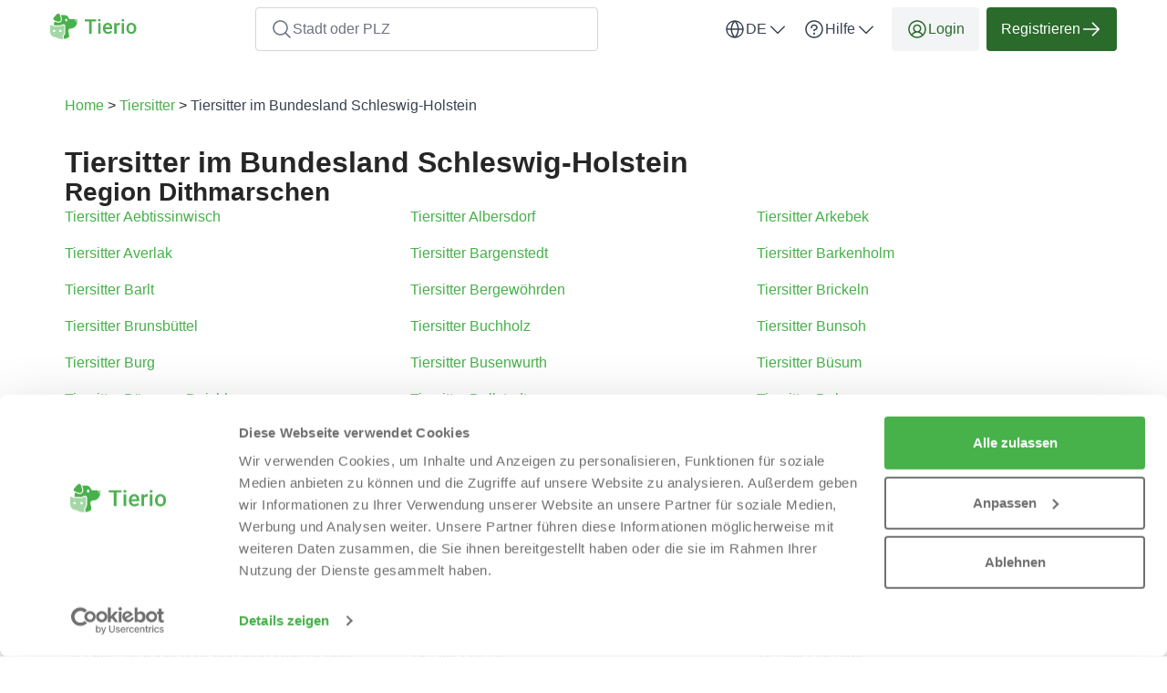

--- FILE ---
content_type: text/html; charset=utf-8
request_url: https://tierio.de/de/tiersitter/sh
body_size: 53540
content:

  <!DOCTYPE html>
<html lang="de">
    <head>
    <link href="https://lemonfrog-production.s3.eu-central-1.amazonaws.com/3ellpswmcng4erzuas1qk4yzrwql?response-content-disposition=inline%3B%20filename%3D%22GettyImages-2129453804.jpg%22%3B%20filename%2A%3DUTF-8%27%27GettyImages-2129453804.jpg&amp;response-content-type=image%2Fjpeg&amp;X-Amz-Algorithm=AWS4-HMAC-SHA256&amp;X-Amz-Credential=AKIA3JDHZSYDXYWWNZU2%2F20260118%2Feu-central-1%2Fs3%2Faws4_request&amp;X-Amz-Date=20260118T211001Z&amp;X-Amz-Expires=604800&amp;X-Amz-SignedHeaders=host&amp;X-Amz-Signature=845a81459ca891b5c4f3b86b13537c4714cd45ed6bd9f47662d98f55912967b5" rel="preload" as="image" fetchpriority="high">

    <script data-cookieconsent="ignore">
  window.dataLayer = window.dataLayer || [];
  dataLayer.push({
    allow_enhanced_conversions: true,
    productionEnv: "true",
    locale: "de"
  });

  function gtag() { dataLayer.push(arguments); }

    gtag("consent", "default", {
      ad_personalization: "denied",
      ad_storage: "denied",
      ad_user_data: "denied",
      analytics_storage: "denied",
      functionality_storage: "denied",
      personalization_storage: "denied",
      security_storage: "granted",
      wait_for_update: 500
    });

    gtag("set", "ads_data_redaction", true);
    gtag("set", "url_passthrough", true);

    dataLayer.push({ referrer: "" });

  
  window.dataLayer.push({
    pageType: "LandingPage",
    contentKeyword: "tiersitter",
    pageLevel: "state"
  });

</script>

      <script data-cookieconsent="ignore">
    (function(w,d,s,l,i){w[l]=w[l]||[];w[l].push({'gtm.start':
    new Date().getTime(),event:'gtm.js'});var f=d.getElementsByTagName(s)[0],
    j=d.createElement(s),dl=l!='dataLayer'?'&l='+l:'';j.async=true;j.src=
    'https://www.googletagmanager.com/gtm.js?id='+i+dl;f.parentNode.insertBefore(j,f);
    })(window,document,'script','dataLayer','GTM-K2C8SQNQ');
  </script>


    <script>
      (function(w,d,t,r,u){var f,n,i;w[u]=w[u]||[] ,f=function(){var o={ti:"187043413", enableAutoSpaTracking: true}; o.q=w[u],w[u]=new UET(o),w[u].push("pageLoad")} ,n=d.createElement(t),n.src=r,n.async=1,n.onload=n .onreadystatechange=function() {var s=this.readyState;s &&s!=="loaded"&& s!=="complete"||(f(),n.onload=n. onreadystatechange=null)},i= d.getElementsByTagName(t)[0],i. parentNode.insertBefore(n,i)})(window,document,"script"," //bat.bing.com/bat.js","uetq");
    </script>

  
  <meta http-equiv="X-UA-Compatible" content="IE=edge">
<meta charset="utf-8">
<script>var _rollbarConfig = {"accessToken":"fc9baa7c6a9342b5a48998716042b0e5","captureUncaught":true,"captureUnhandledRejections":true,"checkIgnore":"function(isUncaught, args, payload) {\n  try {\n    var err = args[0];\n    var isExternalError = true;\n    var appDomain = window.location.hostname;\n\n    if (err && err.stack) {\n      var stackFrames = err.stack.split('\\n');\n      for (var i = 0; i < stackFrames.length; i++) {\n        if (stackFrames[i].includes(appDomain)) {\n          isExternalError = false;\n          break;\n        }\n      }\n    }\n\n    return isExternalError;\n  } catch (e) {\n    // Something went wrong during the analysis, so do not ignore this error\n    return false;\n  }\n}","payload":{"environment":"production","client":{"javascript":{"source_map_enabled":true,"guess_uncaught_frames":true}}},"ignoredMessages":["^Script error.$","gcrweb","getRootNode","jQuery is not defined","Can't find variable: jQuery","LemonFrog is not defined","^Cannot read property of undefined.*(a.L).*$","adsbygoogle.*","g is null","readyState","_AutofillCallbackHandler","Cannot read properties of undefined (reading 'bind')","Maximum call stack size exceeded."]};</script>
<script>!function(r){var e={};function o(n){if(e[n])return e[n].exports;var t=e[n]={i:n,l:!1,exports:{}};return r[n].call(t.exports,t,t.exports,o),t.l=!0,t.exports}o.m=r,o.c=e,o.d=function(r,e,n){o.o(r,e)||Object.defineProperty(r,e,{enumerable:!0,get:n})},o.r=function(r){"undefined"!=typeof Symbol&&Symbol.toStringTag&&Object.defineProperty(r,Symbol.toStringTag,{value:"Module"}),Object.defineProperty(r,"__esModule",{value:!0})},o.t=function(r,e){if(1&e&&(r=o(r)),8&e)return r;if(4&e&&"object"==typeof r&&r&&r.__esModule)return r;var n=Object.create(null);if(o.r(n),Object.defineProperty(n,"default",{enumerable:!0,value:r}),2&e&&"string"!=typeof r)for(var t in r)o.d(n,t,function(e){return r[e]}.bind(null,t));return n},o.n=function(r){var e=r&&r.__esModule?function(){return r.default}:function(){return r};return o.d(e,"a",e),e},o.o=function(r,e){return Object.prototype.hasOwnProperty.call(r,e)},o.p="",o(o.s=0)}([function(r,e,o){"use strict";var n=o(1),t=o(5);_rollbarConfig=_rollbarConfig||{},_rollbarConfig.rollbarJsUrl=_rollbarConfig.rollbarJsUrl||"https://cdn.rollbar.com/rollbarjs/refs/tags/v2.26.1/rollbar.min.js",_rollbarConfig.async=void 0===_rollbarConfig.async||_rollbarConfig.async;var a=n.setupShim(window,_rollbarConfig),l=t(_rollbarConfig);window.rollbar=n.Rollbar,a.loadFull(window,document,!_rollbarConfig.async,_rollbarConfig,l)},function(r,e,o){"use strict";var n=o(2),t=o(3);function a(r){return function(){try{return r.apply(this,arguments)}catch(r){try{console.error("[Rollbar]: Internal error",r)}catch(r){}}}}var l=0;function i(r,e){this.options=r,this._rollbarOldOnError=null;var o=l++;this.shimId=function(){return o},"undefined"!=typeof window&&window._rollbarShims&&(window._rollbarShims[o]={handler:e,messages:[]})}var s=o(4),d=function(r,e){return new i(r,e)},c=function(r){return new s(d,r)};function u(r){return a((function(){var e=this,o=Array.prototype.slice.call(arguments,0),n={shim:e,method:r,args:o,ts:new Date};window._rollbarShims[this.shimId()].messages.push(n)}))}i.prototype.loadFull=function(r,e,o,n,t){var l=!1,i=e.createElement("script"),s=e.getElementsByTagName("script")[0],d=s.parentNode;i.crossOrigin="",i.src=n.rollbarJsUrl,o||(i.async=!0),i.onload=i.onreadystatechange=a((function(){if(!(l||this.readyState&&"loaded"!==this.readyState&&"complete"!==this.readyState)){i.onload=i.onreadystatechange=null;try{d.removeChild(i)}catch(r){}l=!0,function(){var e;if(void 0===r._rollbarDidLoad){e=new Error("rollbar.js did not load");for(var o,n,a,l,i=0;o=r._rollbarShims[i++];)for(o=o.messages||[];n=o.shift();)for(a=n.args||[],i=0;i<a.length;++i)if("function"==typeof(l=a[i])){l(e);break}}"function"==typeof t&&t(e)}()}})),d.insertBefore(i,s)},i.prototype.wrap=function(r,e,o){try{var n;if(n="function"==typeof e?e:function(){return e||{}},"function"!=typeof r)return r;if(r._isWrap)return r;if(!r._rollbar_wrapped&&(r._rollbar_wrapped=function(){o&&"function"==typeof o&&o.apply(this,arguments);try{return r.apply(this,arguments)}catch(o){var e=o;throw e&&("string"==typeof e&&(e=new String(e)),e._rollbarContext=n()||{},e._rollbarContext._wrappedSource=r.toString(),window._rollbarWrappedError=e),e}},r._rollbar_wrapped._isWrap=!0,r.hasOwnProperty))for(var t in r)r.hasOwnProperty(t)&&(r._rollbar_wrapped[t]=r[t]);return r._rollbar_wrapped}catch(e){return r}};for(var p="log,debug,info,warn,warning,error,critical,global,configure,handleUncaughtException,handleAnonymousErrors,handleUnhandledRejection,captureEvent,captureDomContentLoaded,captureLoad".split(","),f=0;f<p.length;++f)i.prototype[p[f]]=u(p[f]);r.exports={setupShim:function(r,e){if(r){var o=e.globalAlias||"Rollbar";if("object"==typeof r[o])return r[o];r._rollbarShims={},r._rollbarWrappedError=null;var l=new c(e);return a((function(){e.captureUncaught&&(l._rollbarOldOnError=r.onerror,n.captureUncaughtExceptions(r,l,!0),e.wrapGlobalEventHandlers&&t(r,l,!0)),e.captureUnhandledRejections&&n.captureUnhandledRejections(r,l,!0);var a=e.autoInstrument;return!1!==e.enabled&&(void 0===a||!0===a||function(r){return!("object"!=typeof r||void 0!==r.page&&!r.page)}(a))&&r.addEventListener&&(r.addEventListener("load",l.captureLoad.bind(l)),r.addEventListener("DOMContentLoaded",l.captureDomContentLoaded.bind(l))),r[o]=l,l}))()}},Rollbar:c}},function(r,e,o){"use strict";function n(r,e,o,n){r._rollbarWrappedError&&(n[4]||(n[4]=r._rollbarWrappedError),n[5]||(n[5]=r._rollbarWrappedError._rollbarContext),r._rollbarWrappedError=null);var t=e.handleUncaughtException.apply(e,n);o&&o.apply(r,n),"anonymous"===t&&(e.anonymousErrorsPending+=1)}r.exports={captureUncaughtExceptions:function(r,e,o){if(r){var t;if("function"==typeof e._rollbarOldOnError)t=e._rollbarOldOnError;else if(r.onerror){for(t=r.onerror;t._rollbarOldOnError;)t=t._rollbarOldOnError;e._rollbarOldOnError=t}e.handleAnonymousErrors();var a=function(){var o=Array.prototype.slice.call(arguments,0);n(r,e,t,o)};o&&(a._rollbarOldOnError=t),r.onerror=a}},captureUnhandledRejections:function(r,e,o){if(r){"function"==typeof r._rollbarURH&&r._rollbarURH.belongsToShim&&r.removeEventListener("unhandledrejection",r._rollbarURH);var n=function(r){var o,n,t;try{o=r.reason}catch(r){o=void 0}try{n=r.promise}catch(r){n="[unhandledrejection] error getting `promise` from event"}try{t=r.detail,!o&&t&&(o=t.reason,n=t.promise)}catch(r){}o||(o="[unhandledrejection] error getting `reason` from event"),e&&e.handleUnhandledRejection&&e.handleUnhandledRejection(o,n)};n.belongsToShim=o,r._rollbarURH=n,r.addEventListener("unhandledrejection",n)}}}},function(r,e,o){"use strict";function n(r,e,o){if(e.hasOwnProperty&&e.hasOwnProperty("addEventListener")){for(var n=e.addEventListener;n._rollbarOldAdd&&n.belongsToShim;)n=n._rollbarOldAdd;var t=function(e,o,t){n.call(this,e,r.wrap(o),t)};t._rollbarOldAdd=n,t.belongsToShim=o,e.addEventListener=t;for(var a=e.removeEventListener;a._rollbarOldRemove&&a.belongsToShim;)a=a._rollbarOldRemove;var l=function(r,e,o){a.call(this,r,e&&e._rollbar_wrapped||e,o)};l._rollbarOldRemove=a,l.belongsToShim=o,e.removeEventListener=l}}r.exports=function(r,e,o){if(r){var t,a,l="EventTarget,Window,Node,ApplicationCache,AudioTrackList,ChannelMergerNode,CryptoOperation,EventSource,FileReader,HTMLUnknownElement,IDBDatabase,IDBRequest,IDBTransaction,KeyOperation,MediaController,MessagePort,ModalWindow,Notification,SVGElementInstance,Screen,TextTrack,TextTrackCue,TextTrackList,WebSocket,WebSocketWorker,Worker,XMLHttpRequest,XMLHttpRequestEventTarget,XMLHttpRequestUpload".split(",");for(t=0;t<l.length;++t)r[a=l[t]]&&r[a].prototype&&n(e,r[a].prototype,o)}}},function(r,e,o){"use strict";function n(r,e){this.impl=r(e,this),this.options=e,function(r){for(var e=function(r){return function(){var e=Array.prototype.slice.call(arguments,0);if(this.impl[r])return this.impl[r].apply(this.impl,e)}},o="log,debug,info,warn,warning,error,critical,global,configure,handleUncaughtException,handleAnonymousErrors,handleUnhandledRejection,_createItem,wrap,loadFull,shimId,captureEvent,captureDomContentLoaded,captureLoad".split(","),n=0;n<o.length;n++)r[o[n]]=e(o[n])}(n.prototype)}n.prototype._swapAndProcessMessages=function(r,e){var o,n,t;for(this.impl=r(this.options);o=e.shift();)n=o.method,t=o.args,this[n]&&"function"==typeof this[n]&&("captureDomContentLoaded"===n||"captureLoad"===n?this[n].apply(this,[t[0],o.ts]):this[n].apply(this,t));return this},r.exports=n},function(r,e,o){"use strict";r.exports=function(r){return function(e){if(!e&&!window._rollbarInitialized){for(var o,n,t=(r=r||{}).globalAlias||"Rollbar",a=window.rollbar,l=function(r){return new a(r)},i=0;o=window._rollbarShims[i++];)n||(n=o.handler),o.handler._swapAndProcessMessages(l,o.messages);window[t]=n,window._rollbarInitialized=!0}}}}]);</script>
<meta name="viewport" content="user-scalable=no, initial-scale=1, maximum-scale=1, minimum-scale=1, width=device-width, height=device-height">

<meta property="og:url" content="tierio.de">
<meta property="og:image" content="https://tierio.de/images/services/petsitting/home_page_header.jpg">
<meta property="og:title" content="Tiersitter im Bundesland Schleswig-Holstein - Tierio">
<meta name="twitter:card" content="summary">

<title>Tiersitter im Bundesland Schleswig-Holstein - Tierio</title>




  <link rel="apple-touch-icon" sizes="180x180" href="/images/services/petsitting/apple-touch-icon.png">
  <link rel="icon" type="image/png" sizes="32x32" href="/images/services/petsitting/favicon-32x32.png">
  <link rel="icon" type="image/png" sizes="16x16" href="/images/services/petsitting/favicon-16x16.png">
  <link rel="manifest" href="/images/services/petsitting/manifest.json">
  <link rel="mask-icon" href="/images/services/petsitting/safari-pinned-tab.svg">

  <meta name="theme-color" content="#ffffff">

  <link rel="stylesheet" href="/assets/petsitting-2f8b6882d9514cd88327c9c58d970891b0a0db89ca80bcbb291a52694ce642bc.css" />

  <link href="https://tierio.de/de/tiersitter/sh" rel="canonical">
  <script>
//<![CDATA[
window.gon={};gon.global={"current_invalid_date":null};gon.locale="de";
//]]>
</script>

  <script id="Cookiebot"
        src="https://consent.cookiebot.com/uc.js"
        data-cbid="1e95dbd5-9491-4c64-840e-bcf98f2aded3"
        data-consentmode-defaults="disabled"
        data-culture="de"
        data-blockingmode="auto"
        type="text/javascript">
</script>



  <script src="/assets/application-ec3a8867f08df93a46b12faa9c3cf994afe340210223e9bd4319f5731ced7ff8.js" data-cookieconsent="ignore"></script>

    <script src="/assets/other_layout-f15f530e548d573fdb6d2c6642c55daef5c8845f1656a7111b3b746495ca3e72.js"></script>

    <script type="application/ld+json">
  {
    "@context": "https://schema.org/",
    "@type": "BreadcrumbList",
    "itemListElement": [{"@type":"ListItem","position":1,"name":"Home","item":"https://tierio.de/de"},{"@type":"ListItem","position":2,"name":"Tiersitter","item":"https://tierio.de/de/tiersitter"},{"@type":"ListItem","position":3,"name":"Tiersitter im Bundesland Schleswig-Holstein","item":"https://tierio.de/de/tiersitter/sh"}]
  }
</script>


  <meta name="csrf-param" content="authenticity_token" />
<meta name="csrf-token" content="7CMHttPfRnDjYNUPXto58VExcpD-Xnezm9N1UQZ74m1Ms4p3MCwiN05AuMgu9AWwY2CwSr_enoVJMR2HZzB3GQ" />
  <meta name="action-cable-url" content="/cable" />
  

  
    <link rel="alternate" hreflang="en-DE" href="https://tierio.de/en/pet-sitter/sh" />

  <script>
//<![CDATA[

    window.country = "Germany";
    
    window.gaMeasurementId = "G-HYFYHYPZPG";

//]]>
</script>    <script>
//<![CDATA[

      window.__ = {"abbr_day_names":["Mo","Di","Mi","Do","Fr","Sa","So"],"availability_table":{"hours_ranges":["Vormittags","Nachmittags","Abends","Nachts"]},"errors":{"messages":{"blank":"muss ausgefüllt werden","invalid":"ist nicht gültig","stripe_checkout":{"processing_error":"Leider ist bei der Bearbeitung Ihrer Zahlung ein Fehler aufgetreten. Bitte versuchen Sie es erneut oder wählen Sie eine andere Zahlungsart."},"invalid_first_name":"Bitte geben Sie max. 2 Vornamen ein und verwenden Sie nur Buchstaben von A bis Z.$","invalid_last_name":"Bitte verwenden Sie nur Buchstaben von A bis Z, keine Sonderzeichen oder andere Schriftzeichen.","invalid_locality":"Bitte verwenden Sie nur Buchstaben von A bis Z, keine Sonderzeichen oder andere Schriftzeichen.","stripe":{"incorrect_number":"Die Karten Nr. ist nicht korrekt.","invalid_number":"Die Karten Nr. ist ungültig.","invalid_expiry_month":"Das Verfallsdatum für den Monat ist ungültig.","invalid_expiry_year":"Das Verfallsdatum für das Jahr ist ungültig.","invalid_cvc":"Die Prüfziffer ist ungültig.","expired_card":"Die Karte ist abgelaufen.","incorrect_cvc":"Die Prüfziffer ist nicht korrekt.","incorrect_zip":"Die zur Karte zugeordnete PLZ ist nicht korrekt.","card_declined":"Ihre Karte wurde abgelehnt.\u003cbr\u003e\u003cbr\u003eBitte vergewissern Sie sich, dass Ihre Kreditkartendaten stimmen und versuchen Sie es erneut oder wählen Sie eine andere Zahlungsmethode.","missing":"Die Karte ist nicht vorhanden.","processing_error":"Bei der Verarbeitung ist ein Fehler aufgetreten.","rate_limit":"Es gab einen technischen Fehler. Bitte informieren Sie uns, falls der Fehler dauerhaft auftritt.","timeout":"Unser Zahlungsanbieter ist momentan nicht erreichbar. Bitte versuchen Sie es in ein paar Minuten noch einmal."}}},"readmore":{"more":"Mehr lesen...","less":"Weniger anzeigen"}};

//]]>
</script></head>


  

  <body class="state_directory state_directory-index body">
    <script>
//<![CDATA[
window.gon={};gon.global={"current_invalid_date":null};gon.locale="de";
//]]>
</script>
      <noscript>
    <iframe src="https://www.googletagmanager.com/ns.html?id=GTM-K2C8SQNQ"
            height="0"
            width="0"
            style="display:none;visibility:hidden"></iframe>
  </noscript>


      


        <div class="js-navigation">
    <nav class="navbar--default bg-white">
      <div class="sm-px-8 container flex items-center-between header-nav-container">
        <div class="container flex items-center-between full-width-sm full-width-xs py-8 xs-py-4">
          <button type="button"
                  class="visible-sm visible-xs btn btn-color-gray btn-tertiary flex-initial size-48 js-nav-search-mobile-trigger">
            <svg xmlns="http://www.w3.org/2000/svg" width="24" height="24" viewBox="0 0 24 24" fill="none">
  <path d="M21.5308 20.4686L16.8368 15.7755C18.1973 14.1421 18.8757 12.047 18.7309 9.92618C18.5861 7.80531 17.6293 5.82191 16.0593 4.38859C14.4894 2.95526 12.4274 2.18235 10.3021 2.23065C8.17687 2.27895 6.15205 3.14474 4.64888 4.64791C3.14571 6.15108 2.27993 8.1759 2.23163 10.3012C2.18333 12.4264 2.95623 14.4885 4.38956 16.0584C5.82289 17.6283 7.80629 18.5852 9.92715 18.73C12.048 18.8748 14.1431 18.1963 15.7765 16.8358L20.4696 21.5299C20.5393 21.5995 20.622 21.6548 20.713 21.6925C20.8041 21.7302 20.9017 21.7497 21.0002 21.7497C21.0988 21.7497 21.1963 21.7302 21.2874 21.6925C21.3784 21.6548 21.4612 21.5995 21.5308 21.5299C21.6005 21.4602 21.6558 21.3775 21.6935 21.2864C21.7312 21.1954 21.7506 21.0978 21.7506 20.9992C21.7506 20.9007 21.7312 20.8031 21.6935 20.7121C21.6558 20.621 21.6005 20.5383 21.5308 20.4686ZM3.75021 10.4992C3.75021 9.16421 4.14609 7.85917 4.88779 6.74914C5.62949 5.63911 6.6837 4.77394 7.9171 4.26305C9.1505 3.75216 10.5077 3.61849 11.8171 3.87894C13.1264 4.13939 14.3292 4.78226 15.2732 5.72627C16.2172 6.67027 16.8601 7.87301 17.1205 9.18238C17.381 10.4917 17.2473 11.849 16.7364 13.0824C16.2255 14.3158 15.3603 15.37 14.2503 16.1117C13.1403 16.8534 11.8352 17.2492 10.5002 17.2492C8.71061 17.2473 6.99488 16.5355 5.72944 15.27C4.464 14.0046 3.7522 12.2888 3.75021 10.4992Z" fill="currentColor"></path>
</svg>
          </button>

          <div class="flex-centered full-width-sm full-width-xs">
            <a href="/de" id="header-logo flex items-center">
  <svg xmlns="http://www.w3.org/2000/svg" width="95" height="32" viewBox="0 0 95 32" fill="none" class="maxw-full hsize-32">
  <g clip-path="url(#logo_tierio)">
    <path d="M45.541 8.27637V23.917H42.8662V8.27637H45.541ZM50.4502 8.27637V10.4248H38V8.27637H50.4502Z" fill="#4CAF50"></path>
    <path d="M55.2464 12.2939V23.917H52.6468V12.2939H55.2464ZM52.4749 9.24316C52.4749 8.84928 52.6038 8.52344 52.8616 8.26562C53.1266 8.00065 53.4918 7.86816 53.9573 7.86816C54.4156 7.86816 54.7773 8.00065 55.0423 8.26562C55.3072 8.52344 55.4397 8.84928 55.4397 9.24316C55.4397 9.62988 55.3072 9.95215 55.0423 10.21C54.7773 10.4678 54.4156 10.5967 53.9573 10.5967C53.4918 10.5967 53.1266 10.4678 52.8616 10.21C52.6038 9.95215 52.4749 9.62988 52.4749 9.24316Z" fill="#4CAF50"></path>
    <path d="M63.4263 24.1318C62.567 24.1318 61.7899 23.9922 61.0953 23.7129C60.4078 23.4264 59.8205 23.029 59.3336 22.5205C58.8537 22.012 58.4849 21.4141 58.2271 20.7266C57.9693 20.0391 57.8404 19.2979 57.8404 18.5029V18.0732C57.8404 17.1637 57.9729 16.3402 58.2379 15.6025C58.5028 14.8649 58.8716 14.2347 59.3443 13.7119C59.817 13.182 60.3755 12.7773 61.0201 12.498C61.6646 12.2188 62.3629 12.0791 63.1148 12.0791C63.9455 12.0791 64.6724 12.2188 65.2955 12.498C65.9185 12.7773 66.4341 13.1712 66.8423 13.6797C67.2577 14.181 67.5657 14.779 67.7662 15.4736C67.9739 16.1683 68.0777 16.9346 68.0777 17.7725V18.8789H59.0972V17.0205H65.5211V16.8164C65.5067 16.3509 65.4136 15.9141 65.2418 15.5059C65.077 15.0977 64.8228 14.7682 64.4791 14.5176C64.1353 14.2669 63.677 14.1416 63.1041 14.1416C62.6744 14.1416 62.2912 14.2347 61.9546 14.4209C61.6252 14.5999 61.3495 14.8613 61.1275 15.2051C60.9055 15.5488 60.7336 15.9642 60.6119 16.4512C60.4973 16.931 60.44 17.4717 60.44 18.0732V18.5029C60.44 19.0114 60.508 19.484 60.6441 19.9209C60.7873 20.3506 60.995 20.7266 61.2671 21.0488C61.5393 21.3711 61.8687 21.6253 62.2554 21.8115C62.6421 21.9906 63.0826 22.0801 63.5767 22.0801C64.1998 22.0801 64.7548 21.9548 65.2418 21.7041C65.7287 21.4535 66.1513 21.099 66.5093 20.6406L67.8736 21.9619C67.6229 22.3271 67.2971 22.6781 66.8961 23.0146C66.495 23.3441 66.0045 23.6126 65.4244 23.8203C64.8515 24.028 64.1854 24.1318 63.4263 24.1318Z" fill="#4CAF50"></path>
    <path d="M72.9168 14.5068V23.917H70.328V12.2939H72.7987L72.9168 14.5068ZM76.4725 12.2188L76.451 14.625C76.2935 14.5964 76.1216 14.5749 75.9354 14.5605C75.7564 14.5462 75.5773 14.5391 75.3983 14.5391C74.9543 14.5391 74.564 14.6035 74.2274 14.7324C73.8908 14.8542 73.6079 15.0332 73.3787 15.2695C73.1567 15.4987 72.9849 15.778 72.8631 16.1074C72.7414 16.4368 72.6698 16.8057 72.6483 17.2139L72.0575 17.2568C72.0575 16.5264 72.1291 15.8496 72.2723 15.2266C72.4155 14.6035 72.6304 14.0557 72.9168 13.583C73.2105 13.1104 73.5757 12.7415 74.0125 12.4766C74.4566 12.2116 74.9686 12.0791 75.5487 12.0791C75.7062 12.0791 75.8745 12.0934 76.0536 12.1221C76.2398 12.1507 76.3794 12.1829 76.4725 12.2188Z" fill="#4CAF50"></path>
    <path d="M81.0861 12.2939V23.917H78.4864V12.2939H81.0861ZM78.3146 9.24316C78.3146 8.84928 78.4435 8.52344 78.7013 8.26562C78.9663 8.00065 79.3315 7.86816 79.797 7.86816C80.2553 7.86816 80.617 8.00065 80.882 8.26562C81.1469 8.52344 81.2794 8.84928 81.2794 9.24316C81.2794 9.62988 81.1469 9.95215 80.882 10.21C80.617 10.4678 80.2553 10.5967 79.797 10.5967C79.3315 10.5967 78.9663 10.4678 78.7013 10.21C78.4435 9.95215 78.3146 9.62988 78.3146 9.24316Z" fill="#4CAF50"></path>
    <path d="M83.6479 18.2344V17.9873C83.6479 17.1494 83.7696 16.3724 84.0131 15.6562C84.2566 14.9329 84.6075 14.3063 85.0658 13.7764C85.5313 13.2393 86.0971 12.8239 86.7631 12.5303C87.4363 12.2295 88.1954 12.0791 89.0404 12.0791C89.8926 12.0791 90.6518 12.2295 91.3178 12.5303C91.9909 12.8239 92.5603 13.2393 93.0258 13.7764C93.4913 14.3063 93.8458 14.9329 94.0893 15.6562C94.3327 16.3724 94.4545 17.1494 94.4545 17.9873V18.2344C94.4545 19.0723 94.3327 19.8493 94.0893 20.5654C93.8458 21.2816 93.4913 21.9082 93.0258 22.4453C92.5603 22.9753 91.9945 23.3906 91.3285 23.6914C90.6625 23.985 89.907 24.1318 89.0619 24.1318C88.2097 24.1318 87.447 23.985 86.7738 23.6914C86.1078 23.3906 85.5421 22.9753 85.0766 22.4453C84.6111 21.9082 84.2566 21.2816 84.0131 20.5654C83.7696 19.8493 83.6479 19.0723 83.6479 18.2344ZM86.2367 17.9873V18.2344C86.2367 18.7572 86.2904 19.2513 86.3979 19.7168C86.5053 20.1823 86.6736 20.5905 86.9027 20.9414C87.1319 21.2923 87.4255 21.568 87.7836 21.7686C88.1417 21.9691 88.5678 22.0693 89.0619 22.0693C89.5417 22.0693 89.9571 21.9691 90.308 21.7686C90.6661 21.568 90.9597 21.2923 91.1889 20.9414C91.418 20.5905 91.5863 20.1823 91.6937 19.7168C91.8083 19.2513 91.8656 18.7572 91.8656 18.2344V17.9873C91.8656 17.4717 91.8083 16.9847 91.6937 16.5264C91.5863 16.0609 91.4145 15.6491 91.1781 15.291C90.949 14.9329 90.6553 14.6536 90.2973 14.4531C89.9464 14.2454 89.5274 14.1416 89.0404 14.1416C88.5534 14.1416 88.1309 14.2454 87.7729 14.4531C87.4219 14.6536 87.1319 14.9329 86.9027 15.291C86.6736 15.6491 86.5053 16.0609 86.3979 16.5264C86.2904 16.9847 86.2367 17.4717 86.2367 17.9873Z" fill="#4CAF50"></path>
    <path d="M29.9983 9.21499C30.0041 13.6427 27.3601 18.1841 22.9414 18.1841L21.8313 18.4128C20.5833 18.6691 19.7605 19.8678 19.968 21.1306L20.4831 24.2956L21.0041 27.4766C19.3425 28.6651 17.3878 29.469 15.2692 29.7676L15.259 29.7035L14.7061 26.7134C15.9323 25.4244 16.6231 23.7071 16.6231 21.9113V15.4211C16.6231 14.3608 15.7625 13.4971 14.7061 13.4971C14.4667 13.4971 14.2287 13.5393 14.0052 13.6296L10.9476 14.8342C10.534 14.7599 10.1147 14.722 9.69528 14.722H5.84537C5.42599 14.722 5.00661 14.7599 4.59303 14.8342L4.25781 14.7016L4.38551 12.0421L4.72508 10.4865C5.20251 10.705 5.65382 10.8972 6.0732 11.0677C6.73638 11.3284 7.6448 11.5847 8.77089 11.825C9.00453 11.8731 9.24832 11.8993 9.48776 11.8993C10.4441 11.8993 11.3627 11.4944 12.0099 10.7851C12.6571 10.0758 12.9705 9.16547 12.8907 8.20564C12.8007 7.14531 12.631 6.19713 12.3698 5.37567C12.1942 4.82657 12.0142 4.23523 11.8285 3.61768H16.0542C17.4081 3.61768 18.6503 4.22504 19.4847 5.21691L19.4906 5.22274C19.5167 5.25478 19.5384 5.281 19.5646 5.30867C19.5704 5.31886 19.5805 5.33052 19.5863 5.34071C19.656 5.42665 19.7184 5.51695 19.7822 5.61308C19.7924 5.6291 19.804 5.64512 19.8142 5.66114C19.8301 5.68736 19.8461 5.71503 19.862 5.74125C19.8722 5.7631 19.8882 5.77912 19.8998 5.79951C19.9157 5.82573 19.9259 5.84757 19.9419 5.87379C19.9636 5.91603 19.9897 5.9539 20.0115 5.99614C20.0217 6.01798 20.0333 6.03837 20.0434 6.0544C20.0594 6.08061 20.0754 6.11266 20.0855 6.14033C20.0957 6.16218 20.1073 6.18257 20.1175 6.19859C20.1334 6.23646 20.1494 6.2685 20.1653 6.30491C20.1711 6.31511 20.1755 6.33113 20.1813 6.34715C20.2031 6.39522 20.2234 6.44328 20.2393 6.49571C20.2452 6.51174 20.2495 6.52776 20.2553 6.54378C20.2713 6.58165 20.2814 6.61806 20.2974 6.65593C20.3032 6.67195 20.3076 6.68797 20.3134 6.70399C20.3293 6.75788 20.3453 6.80595 20.3612 6.85838C20.457 7.18318 20.6428 7.46574 20.8822 7.67839C20.9199 7.71043 20.9519 7.73665 20.9881 7.76432C21.0622 7.81821 21.1362 7.87065 21.2218 7.91289C21.2639 7.93473 21.3016 7.95512 21.3495 7.97115C21.5193 8.04543 21.6992 8.08767 21.8908 8.10369C21.9386 8.10369 21.9865 8.10951 22.0344 8.10951H28.8679C29.473 8.10951 29.978 8.59453 29.978 9.20189L29.9998 9.21208V9.21499H29.9983Z" fill="#47B14A"></path>
    <path d="M29.4784 12.6207C29.818 11.5021 29.9994 10.3937 29.9994 9.26348C29.9994 8.6401 29.5103 8.12305 28.8893 8.12305H26.415L29.4784 12.6207Z" fill="#A5D7A7"></path>
    <path d="M13.561 26.3434L14.214 29.8812C13.9543 29.8972 13.6931 29.903 13.4333 29.903C10.8793 29.903 8.50085 29.1675 6.48375 27.8989V27.7926H5.85685C2.62368 27.7926 0 25.1607 0 21.9141V15.424C0 15.3497 0.0101581 15.2754 0.0261207 15.2055C0.0319253 15.1793 0.0420834 15.1516 0.0522415 15.1254C0.0623995 15.0992 0.0740087 15.0715 0.0841668 15.0511C0.110288 15.0031 0.137859 14.955 0.169785 14.9128C0.387457 14.6244 0.78072 14.4918 1.15802 14.636L4.2156 15.8406L4.51308 15.9571C4.94262 15.8551 5.39393 15.8027 5.85685 15.8027H9.70675C10.1682 15.8027 10.6195 15.8566 11.0505 15.9571L14.4012 14.636C14.7727 14.4875 15.166 14.6258 15.3895 14.9128C15.4214 14.955 15.4533 15.0031 15.4751 15.0511C15.4852 15.0774 15.4968 15.0992 15.507 15.1254C15.5172 15.1516 15.5288 15.1793 15.5331 15.2055C15.5549 15.2754 15.5592 15.3497 15.5592 15.424V21.9141C15.5592 23.678 14.7843 25.2656 13.5523 26.3419H13.561V26.3434Z" fill="#A5D7A7"></path>
    <path d="M9.50305 10.8303C9.33907 10.8303 9.17364 10.8142 9.00966 10.7764C8.1172 10.5899 7.18266 10.3496 6.48755 10.0729C5.9724 9.87042 5.45724 9.64175 4.974 9.41745C4.69828 9.28928 4.43708 9.16693 4.19909 9.05042C3.39805 8.66153 3.13684 7.64927 3.63604 6.91373C4.1512 6.15199 4.85211 5.20381 5.62122 4.37215C6.17846 3.77061 6.81551 3.13558 7.41629 2.55444C7.80375 2.17575 8.29279 1.99951 8.77022 1.99951C9.58721 1.99951 10.3839 2.51074 10.6553 3.39629C10.677 3.47057 10.7032 3.54486 10.7249 3.62496C10.9266 4.28039 11.1443 4.9897 11.3678 5.70338C11.6333 6.54524 11.7712 7.45701 11.8409 8.29886C11.9569 9.69564 10.8323 10.8303 9.49869 10.8303H9.50305Z" fill="#47B14A"></path>
    <path d="M17.6816 10.5357C18.3412 10.5357 18.8759 9.85099 18.8759 9.00637C18.8759 8.16175 18.3412 7.47705 17.6816 7.47705C17.022 7.47705 16.4873 8.16175 16.4873 9.00637C16.4873 9.85099 17.022 10.5357 17.6816 10.5357Z" fill="white"></path>
    <path d="M12.6259 20.9914C12.6259 21.4386 12.4184 21.8391 12.0948 22.094H10.3534C10.0298 21.8377 9.82227 21.4386 9.82227 20.9914C9.82227 20.2137 10.4492 19.5845 11.2241 19.5845C11.999 19.5845 12.6259 20.2137 12.6259 20.9914Z" fill="white"></path>
    <path d="M5.74503 20.9914C5.74503 21.4386 5.53752 21.8391 5.21391 22.094H3.47253C3.14892 21.8377 2.94141 21.4386 2.94141 20.9914C2.94141 20.2137 3.5683 19.5845 4.34322 19.5845C5.11813 19.5845 5.74503 20.2137 5.74503 20.9914Z" fill="white"></path>
  </g>
  <defs>
    <clipPath id="logo_tierio">
      <rect width="95" height="32" fill="white"></rect>
    </clipPath>
  </defs>
</svg>
  <span class="block"></span>
</a>          </div>

          <div class="nav-search full-width-sm full-width-xs relative" data-module="NavigationSearch">
  <div class="px-20 visible-lg visible-md">
      <button type="button"
              class="btn btn-tertiary fw-regular pa-16 justify-start nav-search__trigger-desktop js-nav-search-trigger">
        <svg xmlns="http://www.w3.org/2000/svg" width="24" height="24" viewBox="0 0 24 24" fill="none">
  <path d="M21.5308 20.4686L16.8368 15.7755C18.1973 14.1421 18.8757 12.047 18.7309 9.92618C18.5861 7.80531 17.6293 5.82191 16.0593 4.38859C14.4894 2.95526 12.4274 2.18235 10.3021 2.23065C8.17687 2.27895 6.15205 3.14474 4.64888 4.64791C3.14571 6.15108 2.27993 8.1759 2.23163 10.3012C2.18333 12.4264 2.95623 14.4885 4.38956 16.0584C5.82289 17.6283 7.80629 18.5852 9.92715 18.73C12.048 18.8748 14.1431 18.1963 15.7765 16.8358L20.4696 21.5299C20.5393 21.5995 20.622 21.6548 20.713 21.6925C20.8041 21.7302 20.9017 21.7497 21.0002 21.7497C21.0988 21.7497 21.1963 21.7302 21.2874 21.6925C21.3784 21.6548 21.4612 21.5995 21.5308 21.5299C21.6005 21.4602 21.6558 21.3775 21.6935 21.2864C21.7312 21.1954 21.7506 21.0978 21.7506 20.9992C21.7506 20.9007 21.7312 20.8031 21.6935 20.7121C21.6558 20.621 21.6005 20.5383 21.5308 20.4686ZM3.75021 10.4992C3.75021 9.16421 4.14609 7.85917 4.88779 6.74914C5.62949 5.63911 6.6837 4.77394 7.9171 4.26305C9.1505 3.75216 10.5077 3.61849 11.8171 3.87894C13.1264 4.13939 14.3292 4.78226 15.2732 5.72627C16.2172 6.67027 16.8601 7.87301 17.1205 9.18238C17.381 10.4917 17.2473 11.849 16.7364 13.0824C16.2255 14.3158 15.3603 15.37 14.2503 16.1117C13.1403 16.8534 11.8352 17.2492 10.5002 17.2492C8.71061 17.2473 6.99488 16.5355 5.72944 15.27C4.464 14.0046 3.7522 12.2888 3.75021 10.4992Z" fill="currentColor"></path>
</svg>
        Stadt oder PLZ
      </button>
  </div>

  <div class="absolute left-0 px-20 pb-16 bg-white elevation-xl full-width nav-search__form">
    <form action="https://tierio.de/de/providers/search" accept-charset="UTF-8" method="post"><input type="hidden" name="authenticity_token" value="1Fg2Qu3UIS9i3ZxSmnpSCxQ0otZnbr7SZ-o3BkMSm1M8o5ILr_GaG81TYj3HGJtMP8Qd2lEttlM80CfizNhvQQ" />
    <div class="full-width flex nav-search__roles">
        <input id="role_providers" type="radio" value="providers" checked="checked" name="q[role]" />
        <label class="full-width text-base px-8 flex-centered hsize-64 color-grayscale-disabled clickable" for="role_providers">Tiersitter</label>
        <input id="role_jobs" type="radio" value="jobs" name="q[role]" />
        <label class="full-width text-base px-8 flex-centered hsize-64 color-grayscale-disabled clickable" for="role_jobs">Jobangebote</label>
    </div>

  <div class="flex justify-between gap-8 nav-search__input mt-16">
    <div class="input-field autocomplete-component" data-onready="LemonFrog.InputField.initInputField(this)" data-onvisible="LemonFrog.InputField.initDimensions(this)">
  <label class="text-sm color-grayscale-subtitle mb-8 inline-block input-field__label">Stadt oder PLZ</label>

  <div class="input-field__main-content">
    <div class="input-field__box border-1 border-solid border-color-mono-300">
      <div class="input-field__extra-content inner prepend">            <svg xmlns="http://www.w3.org/2000/svg" width="24" height="24" fill="none" class="input-field__icon fill-grayscale-caption"><path d="M12 2C8.13 2 5 5.13 5 9c0 4.17 4.42 9.92 6.24 12.11.4.48 1.13.48 1.53 0C14.58 18.92 19 13.17 19 9c0-3.87-3.13-7-7-7zm0 9.5a2.5 2.5 0 010-5 2.5 2.5 0 010 5z" fill="#CACDCF"></path></svg>

</div>
      <div class="input-field__control-wrapper">
        <input class="input-field__control text-base color-grayscale-body" type="text" data-module="AutocompleteFieldComponent" data-autocomplete-source="place" data-not-found-message="Nichts gefunden" data-blur-on-scroll="true" placeholder="Stadt oder PLZ" autocomplete="off" name="q[place]" id="q_place" />
</div>      <div class="input-field__extra-content inner append">
      <svg xmlns="http://www.w3.org/2000/svg" viewBox="0 0 24 24" fill="none" class="size-24 autocomplete-component__loading-icon" style="animation: .8s linear 0s infinite rotate-360;">
  <path d="M12 20V22C10.6868 22 9.38642 21.7413 8.17317 21.2388C6.95991 20.7362 5.85752 19.9997 4.92893 19.0711C3.05357 17.1957 2 14.6522 2 12H4C4 14.1217 4.84285 16.1566 6.34315 17.6569C7.84344 19.1571 9.87827 20 12 20Z" fill="#999999"></path>
</svg>
      <svg xmlns="http://www.w3.org/2000/svg" width="24" height="24" viewBox="0 0 24 24" fill="none" class="size-24 clickable autocomplete-component__clear-icon ">
  <path d="M19 6.41L17.59 5 12 10.59 6.41 5 5 6.41 10.59 12 5 17.59 6.41 19 12 13.41 17.59 19 19 17.59 13.41 12 19 6.41z" fill="currentColor"></path>
</svg>
</div>
</div>
    
  </div>
</div>
    <button name="button" type="submit" class="btn btn-primary-brand btn-fill-brand-600 px-16 width-fit-content btn-m" data-disable-with="<svg xmlns=&quot;http://www.w3.org/2000/svg&quot; viewBox=&quot;0 0 24 24&quot; fill=&quot;none&quot; class=&quot;size-24&quot; style=&quot;animation: .8s linear 0s infinite rotate-360;&quot;>
  <path d=&quot;M12 20V22C10.6868 22 9.38642 21.7413 8.17317 21.2388C6.95991 20.7362 5.85752 19.9997 4.92893 19.0711C3.05357 17.1957 2 14.6522 2 12H4C4 14.1217 4.84285 16.1566 6.34315 17.6569C7.84344 19.1571 9.87827 20 12 20Z&quot; fill=&quot;#999999&quot;></path>
</svg>" data-autocomplete="off">
      <svg xmlns="http://www.w3.org/2000/svg" width="24" height="24" viewBox="0 0 24 24" fill="none">
  <path d="M21.5308 20.4686L16.8368 15.7755C18.1973 14.1421 18.8757 12.047 18.7309 9.92618C18.5861 7.80531 17.6293 5.82191 16.0593 4.38859C14.4894 2.95526 12.4274 2.18235 10.3021 2.23065C8.17687 2.27895 6.15205 3.14474 4.64888 4.64791C3.14571 6.15108 2.27993 8.1759 2.23163 10.3012C2.18333 12.4264 2.95623 14.4885 4.38956 16.0584C5.82289 17.6283 7.80629 18.5852 9.92715 18.73C12.048 18.8748 14.1431 18.1963 15.7765 16.8358L20.4696 21.5299C20.5393 21.5995 20.622 21.6548 20.713 21.6925C20.8041 21.7302 20.9017 21.7497 21.0002 21.7497C21.0988 21.7497 21.1963 21.7302 21.2874 21.6925C21.3784 21.6548 21.4612 21.5995 21.5308 21.5299C21.6005 21.4602 21.6558 21.3775 21.6935 21.2864C21.7312 21.1954 21.7506 21.0978 21.7506 20.9992C21.7506 20.9007 21.7312 20.8031 21.6935 20.7121C21.6558 20.621 21.6005 20.5383 21.5308 20.4686ZM3.75021 10.4992C3.75021 9.16421 4.14609 7.85917 4.88779 6.74914C5.62949 5.63911 6.6837 4.77394 7.9171 4.26305C9.1505 3.75216 10.5077 3.61849 11.8171 3.87894C13.1264 4.13939 14.3292 4.78226 15.2732 5.72627C16.2172 6.67027 16.8601 7.87301 17.1205 9.18238C17.381 10.4917 17.2473 11.849 16.7364 13.0824C16.2255 14.3158 15.3603 15.37 14.2503 16.1117C13.1403 16.8534 11.8352 17.2492 10.5002 17.2492C8.71061 17.2473 6.99488 16.5355 5.72944 15.27C4.464 14.0046 3.7522 12.2888 3.75021 10.4992Z" fill="currentColor"></path>
</svg>
      <span class="visible-xs visible-sm">Suchen</span>
</button>  </div>
</form>
</div>
  <div class="fixed left-0 full-width full-height nav-search__form-background"></div>
</div>


          <div class="flex cgap-8 items-center-end hidden-xs hidden-sm">
            <div class="visible-lg"><div class="contents">
  <div class="relative dropdown flex-0-0">
  <a href="#" class="dropdown-toggle btn btn-tertiary btn-s btn-color-gray cgap-4 px-8" aria-haspopup="true" aria-expanded="false">      <svg xmlns="http://www.w3.org/2000/svg" width="24" height="24" viewBox="0 0 24 24" fill="none" class="size-24">
  <path fill="currentColor" d="M12 2.25A9.75 9.75 0 1 0 21.75 12 9.761 9.761 0 0 0 12 2.25Zm8.214 9H16.48c-.168-3.423-1.486-5.843-2.567-7.275a8.268 8.268 0 0 1 6.302 7.275Zm-11.192 1.5h5.956c-.216 3.9-2.084 6.292-2.978 7.219-.895-.928-2.762-3.319-2.978-7.219Zm0-1.5c.216-3.9 2.084-6.292 2.978-7.219.895.931 2.762 3.322 2.978 7.219H9.022Zm1.065-7.275c-1.081 1.432-2.4 3.852-2.567 7.275H3.785a8.268 8.268 0 0 1 6.302-7.275ZM3.785 12.75H7.52c.17 3.423 1.486 5.843 2.567 7.275a8.267 8.267 0 0 1-6.302-7.275Zm10.125 7.275c1.08-1.432 2.396-3.852 2.567-7.275h3.735a8.269 8.269 0 0 1-6.299 7.275h-.003Z"></path>
</svg>
      DE
      <svg xmlns="http://www.w3.org/2000/svg" width="24" height="25" viewBox="0 0 24 25" fill="none" class="size-24 dropdown-toggle-icon rotate-90">
  <g>
    <path d="M17.031 13.0307L9.53104 20.5307C9.46136 20.6004 9.37863 20.6556 9.28759 20.6933C9.19654 20.7311 9.09896 20.7505 9.00042 20.7505C8.90187 20.7505 8.80429 20.7311 8.71324 20.6933C8.6222 20.6556 8.53947 20.6004 8.46979 20.5307C8.40011 20.461 8.34483 20.3783 8.30712 20.2872C8.26941 20.1962 8.25 20.0986 8.25 20.0001C8.25 19.9015 8.26941 19.8039 8.30712 19.7129C8.34483 19.6218 8.40011 19.5391 8.46979 19.4694L15.4401 12.5001L8.46979 5.53068C8.32906 5.38995 8.25 5.19907 8.25 5.00005C8.25 4.80103 8.32906 4.61016 8.46979 4.46943C8.61052 4.3287 8.80139 4.24963 9.00042 4.24963C9.19944 4.24963 9.39031 4.3287 9.53104 4.46943L17.031 11.9694C17.1008 12.0391 17.1561 12.1218 17.1938 12.2128C17.2316 12.3039 17.251 12.4015 17.251 12.5001C17.251 12.5986 17.2316 12.6962 17.1938 12.7873C17.1561 12.8783 17.1008 12.961 17.031 13.0307Z" fill="currentColor"></path>
  </g>
</svg>
</a>
  <ul class="bg-white rounded-4 py-8 px-0 ta-left elevation-xl dropdown-menu"><li class="px-8 mt-4"><a class="flex items-center rounded-8 py-8 px-16 text-base color-grayscale-body fw-medium lh-150 dropdown-item justify-between items-end" href="/en/pet-sitter/sh">          English
          
</a></li><li class="px-8 mt-4"><a class="flex items-center rounded-8 py-8 px-16 text-base color-grayscale-body fw-medium lh-150 dropdown-item justify-between items-end" href="/de/tiersitter/sh">          Deutsch
          <svg xmlns="http://www.w3.org/2000/svg" width="24" height="24" viewBox="0 0 24 24" fill="none">
  <path fill-rule="evenodd" clip-rule="evenodd" d="M11.9999 4C7.58167 4 4 7.58167 4 11.9999C4 16.4181 7.58167 19.9998 11.9999 19.9998C16.4181 19.9998 19.9998 16.4181 19.9998 11.9999C19.9998 7.58167 16.4181 4 11.9999 4ZM2 11.9999C2 6.4771 6.4771 2 11.9999 2C17.5227 2 21.9998 6.4771 21.9998 11.9999C21.9998 17.5227 17.5227 21.9998 11.9999 21.9998C6.4771 21.9998 2 17.5227 2 11.9999ZM16.908 9.19183C17.2985 9.58236 17.2985 10.2155 16.908 10.606L12.1047 15.4093C11.7142 15.7998 11.081 15.7998 10.6905 15.4093L7.99293 12.7117C7.60241 12.3212 7.60241 11.688 7.99293 11.2975C8.38346 10.907 9.01662 10.907 9.40715 11.2975L11.3976 13.288L15.4937 9.19183C15.8843 8.80131 16.5174 8.80131 16.908 9.19183Z" fill="#25C966"></path>
</svg>
</a></li></ul>
</div></div>
</div>

            <div>    <div class="relative dropdown">
  <a href="#" class="dropdown-toggle btn btn-tertiary btn-s btn-color-gray cgap-4 px-8" aria-haspopup="true" aria-expanded="false">        <svg xmlns="http://www.w3.org/2000/svg" width="24" height="24" viewBox="0 0 24 24" fill="none">
  <path d="M13.125 16.875C13.125 17.0975 13.059 17.315 12.9354 17.5C12.8118 17.685 12.6361 17.8292 12.4305 17.9144C12.225 17.9995 11.9988 18.0218 11.7805 17.9784C11.5623 17.935 11.3618 17.8278 11.2045 17.6705C11.0472 17.5132 10.94 17.3127 10.8966 17.0945C10.8532 16.8762 10.8755 16.65 10.9606 16.4445C11.0458 16.2389 11.19 16.0632 11.375 15.9396C11.56 15.816 11.7775 15.75 12 15.75C12.2984 15.75 12.5845 15.8685 12.7955 16.0795C13.0065 16.2905 13.125 16.5766 13.125 16.875ZM12 6.75C9.93188 6.75 8.25 8.26406 8.25 10.125V10.5C8.25 10.6989 8.32902 10.8897 8.46967 11.0303C8.61033 11.171 8.80109 11.25 9 11.25C9.19892 11.25 9.38968 11.171 9.53033 11.0303C9.67099 10.8897 9.75 10.6989 9.75 10.5V10.125C9.75 9.09375 10.7597 8.25 12 8.25C13.2403 8.25 14.25 9.09375 14.25 10.125C14.25 11.1562 13.2403 12 12 12C11.8011 12 11.6103 12.079 11.4697 12.2197C11.329 12.3603 11.25 12.5511 11.25 12.75V13.5C11.25 13.6989 11.329 13.8897 11.4697 14.0303C11.6103 14.171 11.8011 14.25 12 14.25C12.1989 14.25 12.3897 14.171 12.5303 14.0303C12.671 13.8897 12.75 13.6989 12.75 13.5V13.4325C14.46 13.1184 15.75 11.7544 15.75 10.125C15.75 8.26406 14.0681 6.75 12 6.75ZM21.75 12C21.75 13.9284 21.1782 15.8134 20.1068 17.4168C19.0355 19.0202 17.5127 20.2699 15.7312 21.0078C13.9496 21.7458 11.9892 21.9389 10.0979 21.5627C8.20656 21.1865 6.46928 20.2579 5.10571 18.8943C3.74215 17.5307 2.81355 15.7934 2.43735 13.9021C2.06114 12.0108 2.25422 10.0504 2.99218 8.26884C3.73013 6.48726 4.97982 4.96451 6.58319 3.89317C8.18657 2.82183 10.0716 2.25 12 2.25C14.585 2.25273 17.0634 3.28084 18.8913 5.10872C20.7192 6.93661 21.7473 9.41498 21.75 12ZM20.25 12C20.25 10.3683 19.7661 8.77325 18.8596 7.41655C17.9531 6.05984 16.6646 5.00242 15.1571 4.37799C13.6497 3.75357 11.9909 3.59019 10.3905 3.90852C8.79017 4.22685 7.32016 5.01259 6.16637 6.16637C5.01259 7.32015 4.22685 8.79016 3.90853 10.3905C3.5902 11.9908 3.75358 13.6496 4.378 15.1571C5.00242 16.6646 6.05984 17.9531 7.41655 18.8596C8.77326 19.7661 10.3683 20.25 12 20.25C14.1873 20.2475 16.2843 19.3775 17.8309 17.8309C19.3775 16.2843 20.2475 14.1873 20.25 12Z" fill="currentColor"></path>
</svg>
        Hilfe
        <svg xmlns="http://www.w3.org/2000/svg" width="24" height="25" viewBox="0 0 24 25" fill="none" class="rotate-90 dropdown-toggle-icon">
  <g>
    <path d="M17.031 13.0307L9.53104 20.5307C9.46136 20.6004 9.37863 20.6556 9.28759 20.6933C9.19654 20.7311 9.09896 20.7505 9.00042 20.7505C8.90187 20.7505 8.80429 20.7311 8.71324 20.6933C8.6222 20.6556 8.53947 20.6004 8.46979 20.5307C8.40011 20.461 8.34483 20.3783 8.30712 20.2872C8.26941 20.1962 8.25 20.0986 8.25 20.0001C8.25 19.9015 8.26941 19.8039 8.30712 19.7129C8.34483 19.6218 8.40011 19.5391 8.46979 19.4694L15.4401 12.5001L8.46979 5.53068C8.32906 5.38995 8.25 5.19907 8.25 5.00005C8.25 4.80103 8.32906 4.61016 8.46979 4.46943C8.61052 4.3287 8.80139 4.24963 9.00042 4.24963C9.19944 4.24963 9.39031 4.3287 9.53104 4.46943L17.031 11.9694C17.1008 12.0391 17.1561 12.1218 17.1938 12.2128C17.2316 12.3039 17.251 12.4015 17.251 12.5001C17.251 12.5986 17.2316 12.6962 17.1938 12.7873C17.1561 12.8783 17.1008 12.961 17.031 13.0307Z" fill="currentColor"></path>
  </g>
</svg>
</a>
  <ul class="bg-white rounded-4 py-8 px-0 ta-left elevation-xl dropdown-menu" style="min-width: 116px; border-top-right-radius: 0; border-top-left-radius: 0;"><li class="px-8 mt-4"><a class="flex items-center rounded-8 py-8 px-16 text-base color-grayscale-body fw-medium lh-150 dropdown-item gap-8 icon-hoverable" href="/de/wie-funktioniert-es">            <svg xmlns="http://www.w3.org/2000/svg" width="24" height="24" fill="none" class="fill-mono-500">
  <path d="M21.75 4.5H15A3.75 3.75 0 0 0 12 6a3.75 3.75 0 0 0-3-1.5H2.25a.75.75 0 0 0-.75.75v13.5a.75.75 0 0 0 .75.75H9a2.25 2.25 0 0 1 2.25 2.25.75.75 0 1 0 1.5 0A2.25 2.25 0 0 1 15 19.5h6.75a.75.75 0 0 0 .75-.75V5.25a.75.75 0 0 0-.75-.75ZM9 18H3V6h6a2.25 2.25 0 0 1 2.25 2.25v10.5A3.732 3.732 0 0 0 9 18Zm12 0h-6a3.732 3.732 0 0 0-2.25.75V8.25A2.25 2.25 0 0 1 15 6h6v12Z" fill="#4B5563"></path>
</svg>
            So funktioniert’s
</a></li><li class="px-8 mt-4"><a class="flex items-center rounded-8 py-8 px-16 text-base color-grayscale-body fw-medium lh-150 dropdown-item gap-8 icon-hoverable" href="/de/hilfe-center">            <svg xmlns="http://www.w3.org/2000/svg" width="24" height="24" fill="none" class="fill-mono-500">
  <path d="m23.8408 10.1158-2.3925-4.78683c-.0881-.17619-.2101-.33329-.3589-.46233-.1489-.12904-.3217-.22749-.5086-.28974-.1869-.06225-.3843-.08706-.5808-.07303-.1965.01402-.3883.06662-.5645.15479L17.104 5.82397 12.1924 4.5246c-.126-.0328-.2584-.0328-.3844 0L6.89645 5.82397 4.56489 4.65866c-.17617-.08817-.36799-.14077-.56449-.15479-.1965-.01403-.39385.01078-.58076.07303-.18691.06225-.35973.1607-.50859.28974-.14885.12904-.27083.28614-.35897.46233L.159578 10.1149c-.0881661.1762-.1407652.368-.15479353.5645-.0140283.1965.01078903.3938.07303473.5808.0622458.1869.1607008.3597.2897418.5085.129042.1489.286142.2709.46233.359l2.531249 1.2666 5.20219 3.7153c.07665.0545.16282.0943.25406.1172l6.00001 1.5c.1256.0315.2573.0299.3822-.0046.1248-.0345.2386-.1007.3303-.1923l5.1628-5.1637 2.4769-1.2385c.3556-.178.6259-.4899.7516-.8672.1257-.3772.0965-.7889-.0813-1.1447h.0009Zm-5.1459 3.1285-3.2259-2.5838c-.1446-.1157-.3268-.1739-.5116-.1633-.1849.0105-.3593.0891-.4897.2205-1.6697 1.6819-3.5306 1.4691-4.7175.7191l4.0538-3.93752h2.9821l2.551 5.10092-.6422.6441ZM3.89364 5.99928l1.91906.95813-2.39718 4.78589-1.91532-.9571 2.39344-4.78692ZM14.7686 17.1677l-5.44777-1.3612-4.6125-3.2944 2.625-5.25 4.66687-1.23657.9188.24282-4.2188 4.09495-.0075.0085c-.1588.1588-.27992.3512-.35442.5631-.07449.2119-.10046.4378-.07599.661.02448.2233.09877.4382.2174.6289.11863.1907.27857.3523.46801.4729 1.9275 1.231 4.2534 1.0313 6.0853-.4687l2.5922 2.0822-2.8566 2.8565Zm5.8125-5.4253-2.3925-4.78124 1.9182-.96188 2.3934 4.78692-1.9191.9562Zm-8.2265 8.6878c-.0405.1621-.134.306-.2656.409-.1317.1029-.2939.1589-.461.1591-.0616 0-.123-.0076-.1828-.0225l-3.90656-.9768c-.09137-.0226-.1776-.0623-.25406-.1172l-2.47031-1.7644c-.1519-.1193-.25193-.2925-.27928-.4837-.02735-.1911.0201-.3855.13246-.5426.11236-.157.28097-.2647.47073-.3005.18976-.0359.38604.0028.54796.1081l2.35406 1.6818 3.7725.9413c.1929.0482.3588.1712.4611.3417s.1327.3747.0845.5677l-.0037-.001Z" fill="#4B5563"></path>
</svg>
            Hilfe-Center
</a></li></ul>
</div></div>


            <div class="flex flex-0-0 items-center">
                <a class="btn btn-primary-brand btn-fill-mono-100 width-fit-content px-16 ml-8" href="/de/sign_in">
  <svg xmlns="http://www.w3.org/2000/svg" width="24" height="24" viewBox="0 0 24 24" fill="none">
  <path d="M12 2.25C10.0716 2.25 8.18657 2.82183 6.58319 3.89317C4.97982 4.96451 3.73013 6.48726 2.99218 8.26884C2.25422 10.0504 2.06114 12.0108 2.43735 13.9021C2.81355 15.7934 3.74215 17.5307 5.10571 18.8943C6.46928 20.2579 8.20656 21.1865 10.0979 21.5627C11.9892 21.9389 13.9496 21.7458 15.7312 21.0078C17.5127 20.2699 19.0355 19.0202 20.1068 17.4168C21.1782 15.8134 21.75 13.9284 21.75 12C21.7473 9.41498 20.7192 6.93661 18.8913 5.10872C17.0634 3.28084 14.585 2.25273 12 2.25ZM6.945 18.5156C7.48757 17.6671 8.23501 16.9688 9.11843 16.4851C10.0019 16.0013 10.9928 15.7478 12 15.7478C13.0072 15.7478 13.9982 16.0013 14.8816 16.4851C15.765 16.9688 16.5124 17.6671 17.055 18.5156C15.6097 19.6397 13.831 20.2499 12 20.2499C10.169 20.2499 8.39032 19.6397 6.945 18.5156ZM9 11.25C9 10.6567 9.17595 10.0766 9.5056 9.58329C9.83524 9.08994 10.3038 8.70542 10.852 8.47836C11.4001 8.2513 12.0033 8.19189 12.5853 8.30764C13.1672 8.4234 13.7018 8.70912 14.1213 9.12868C14.5409 9.54824 14.8266 10.0828 14.9424 10.6647C15.0581 11.2467 14.9987 11.8499 14.7716 12.3981C14.5446 12.9462 14.1601 13.4148 13.6667 13.7444C13.1734 14.0741 12.5933 14.25 12 14.25C11.2044 14.25 10.4413 13.9339 9.87868 13.3713C9.31607 12.8087 9 12.0456 9 11.25ZM18.165 17.4759C17.3285 16.2638 16.1524 15.3261 14.7844 14.7806C15.5192 14.2019 16.0554 13.4085 16.3184 12.5108C16.5815 11.6132 16.5582 10.6559 16.252 9.77207C15.9457 8.88825 15.3716 8.12183 14.6096 7.5794C13.8475 7.03696 12.9354 6.74548 12 6.74548C11.0646 6.74548 10.1525 7.03696 9.39044 7.5794C8.62839 8.12183 8.05432 8.88825 7.74805 9.77207C7.44179 10.6559 7.41855 11.6132 7.68157 12.5108C7.94459 13.4085 8.4808 14.2019 9.21563 14.7806C7.84765 15.3261 6.67147 16.2638 5.835 17.4759C4.77804 16.2873 4.0872 14.8185 3.84567 13.2464C3.60415 11.6743 3.82224 10.0658 4.47368 8.61478C5.12512 7.16372 6.18213 5.93192 7.51745 5.06769C8.85276 4.20346 10.4094 3.74367 12 3.74367C13.5906 3.74367 15.1473 4.20346 16.4826 5.06769C17.8179 5.93192 18.8749 7.16372 19.5263 8.61478C20.1778 10.0658 20.3959 11.6743 20.1543 13.2464C19.9128 14.8185 19.222 16.2873 18.165 17.4759Z" fill="#6D7280"></path>
</svg>
  Login
</a>
<a class="btn btn-primary-brand width-fit-content px-16 ml-8" data-referrer="TopMenuBar" id="signup-link" href="/de/register/new?registration_referrer=TopMenuBar">
  Registrieren
  <svg xmlns="http://www.w3.org/2000/svg" width="24" height="24" fill="none">
  <path d="m20.7806 12.531-6.75 6.75c-.1407.1408-.3316.2198-.5306.2198-.199 0-.3899-.079-.5306-.2198-.1408-.1407-.2198-.3316-.2198-.5306 0-.199.079-.3899.2198-.5306l5.4703-5.4694H3.75c-.19891 0-.38968-.079-.53033-.2197C3.07902 12.3901 3 12.1993 3 12.0004c0-.1989.07902-.3897.21967-.5303.14065-.1407.33142-.2197.53033-.2197h14.6897l-5.4703-5.46936c-.1408-.14073-.2198-.3316-.2198-.53062 0-.19903.079-.3899.2198-.53063.1407-.14073.3316-.21979.5306-.21979.199 0 .3899.07906.5306.21979l6.75 6.75001c.0698.0696.1251.1524.1628.2434.0378.0911.0572.1887.0572.2872 0 .0986-.0194.1962-.0572.2872-.0377.0911-.093.1738-.1628.2434Z" fill="#fff"></path>
</svg>
</a>

            </div>
          </div>

          <label class="burger relative clickable mobile-menu__open hidden-md hidden-lg size-48 pa-4 flex-initial">
  <input class="burger__trigger" type="checkbox" hidden>


  <div class="burger__content fixed left-0 top-0">
    <div class="burger__menu bg-mono-0 full-width dvp-height flex flex-column pa-20 bg-white h-full">
      <div class="flex flex-column spacer gap-4">
        




          <a class="burger__link flex items-center justify-between color-black py-12 px-8 rounded-8 no-decoration" href="/de/sign_in"><div class="flex items-center gap-8"><svg xmlns="http://www.w3.org/2000/svg" width="24" height="24" viewBox="0 0 24 24" fill="none" class="size-24 fill-mono-500">
  <path d="M12 2.25C10.0716 2.25 8.18657 2.82183 6.58319 3.89317C4.97982 4.96451 3.73013 6.48726 2.99218 8.26884C2.25422 10.0504 2.06114 12.0108 2.43735 13.9021C2.81355 15.7934 3.74215 17.5307 5.10571 18.8943C6.46928 20.2579 8.20656 21.1865 10.0979 21.5627C11.9892 21.9389 13.9496 21.7458 15.7312 21.0078C17.5127 20.2699 19.0355 19.0202 20.1068 17.4168C21.1782 15.8134 21.75 13.9284 21.75 12C21.7473 9.41498 20.7192 6.93661 18.8913 5.10872C17.0634 3.28084 14.585 2.25273 12 2.25ZM6.945 18.5156C7.48757 17.6671 8.23501 16.9688 9.11843 16.4851C10.0019 16.0013 10.9928 15.7478 12 15.7478C13.0072 15.7478 13.9982 16.0013 14.8816 16.4851C15.765 16.9688 16.5124 17.6671 17.055 18.5156C15.6097 19.6397 13.831 20.2499 12 20.2499C10.169 20.2499 8.39032 19.6397 6.945 18.5156ZM9 11.25C9 10.6567 9.17595 10.0766 9.5056 9.58329C9.83524 9.08994 10.3038 8.70542 10.852 8.47836C11.4001 8.2513 12.0033 8.19189 12.5853 8.30764C13.1672 8.4234 13.7018 8.70912 14.1213 9.12868C14.5409 9.54824 14.8266 10.0828 14.9424 10.6647C15.0581 11.2467 14.9987 11.8499 14.7716 12.3981C14.5446 12.9462 14.1601 13.4148 13.6667 13.7444C13.1734 14.0741 12.5933 14.25 12 14.25C11.2044 14.25 10.4413 13.9339 9.87868 13.3713C9.31607 12.8087 9 12.0456 9 11.25ZM18.165 17.4759C17.3285 16.2638 16.1524 15.3261 14.7844 14.7806C15.5192 14.2019 16.0554 13.4085 16.3184 12.5108C16.5815 11.6132 16.5582 10.6559 16.252 9.77207C15.9457 8.88825 15.3716 8.12183 14.6096 7.5794C13.8475 7.03696 12.9354 6.74548 12 6.74548C11.0646 6.74548 10.1525 7.03696 9.39044 7.5794C8.62839 8.12183 8.05432 8.88825 7.74805 9.77207C7.44179 10.6559 7.41855 11.6132 7.68157 12.5108C7.94459 13.4085 8.4808 14.2019 9.21563 14.7806C7.84765 15.3261 6.67147 16.2638 5.835 17.4759C4.77804 16.2873 4.0872 14.8185 3.84567 13.2464C3.60415 11.6743 3.82224 10.0658 4.47368 8.61478C5.12512 7.16372 6.18213 5.93192 7.51745 5.06769C8.85276 4.20346 10.4094 3.74367 12 3.74367C13.5906 3.74367 15.1473 4.20346 16.4826 5.06769C17.8179 5.93192 18.8749 7.16372 19.5263 8.61478C20.1778 10.0658 20.3959 11.6743 20.1543 13.2464C19.9128 14.8185 19.222 16.2873 18.165 17.4759Z" fill="#6D7280"></path>
</svg><span class="fw-medium text-base">Login</span></div></a>
          <a class="burger__link flex items-center justify-between color-black py-12 px-8 rounded-8 no-decoration" href="/de/register/new"><div class="flex items-center gap-8"><svg xmlns="http://www.w3.org/2000/svg" width="24" height="24" fill="none" class="size-24 fill-mono-500">
  <path d="m13.28 12.53-3.75 3.75a.75.75 0 1 1-1.06-1.06l2.47-2.47H2.25a.75.75 0 1 1 0-1.5h8.69L8.47 8.78a.75.75 0 0 1 1.06-1.06l3.75 3.75a.747.747 0 0 1 0 1.06ZM18.75 3h-6a.75.75 0 1 0 0 1.5H18v15h-5.25a.75.75 0 1 0 0 1.5h6a.75.75 0 0 0 .75-.75V3.75a.75.75 0 0 0-.75-.75Z" fill="#6D7280"></path>
</svg><span class="fw-medium text-base">Registrieren</span></div></a>
          <a class="burger__link flex items-center justify-between color-black py-12 px-8 rounded-8 no-decoration" href="/de/wie-funktioniert-es"><div class="flex items-center gap-8"><svg xmlns="http://www.w3.org/2000/svg" width="24" height="24" fill="none" class="size-24 fill-mono-500">
  <path d="M21.75 4.5H15A3.75 3.75 0 0 0 12 6a3.75 3.75 0 0 0-3-1.5H2.25a.75.75 0 0 0-.75.75v13.5a.75.75 0 0 0 .75.75H9a2.25 2.25 0 0 1 2.25 2.25.75.75 0 1 0 1.5 0A2.25 2.25 0 0 1 15 19.5h6.75a.75.75 0 0 0 .75-.75V5.25a.75.75 0 0 0-.75-.75ZM9 18H3V6h6a2.25 2.25 0 0 1 2.25 2.25v10.5A3.732 3.732 0 0 0 9 18Zm12 0h-6a3.732 3.732 0 0 0-2.25.75V8.25A2.25 2.25 0 0 1 15 6h6v12Z" fill="#4B5563"></path>
</svg><span class="fw-regular text-sm">So funktioniert’s</span></div></a>
          <a class="burger__link flex items-center justify-between color-black py-12 px-8 rounded-8 no-decoration" href="/de/hilfe-center"><div class="flex items-center gap-8"><svg xmlns="http://www.w3.org/2000/svg" width="24" height="24" fill="none" class="size-24 fill-mono-500">
  <path d="m23.8408 10.1158-2.3925-4.78683c-.0881-.17619-.2101-.33329-.3589-.46233-.1489-.12904-.3217-.22749-.5086-.28974-.1869-.06225-.3843-.08706-.5808-.07303-.1965.01402-.3883.06662-.5645.15479L17.104 5.82397 12.1924 4.5246c-.126-.0328-.2584-.0328-.3844 0L6.89645 5.82397 4.56489 4.65866c-.17617-.08817-.36799-.14077-.56449-.15479-.1965-.01403-.39385.01078-.58076.07303-.18691.06225-.35973.1607-.50859.28974-.14885.12904-.27083.28614-.35897.46233L.159578 10.1149c-.0881661.1762-.1407652.368-.15479353.5645-.0140283.1965.01078903.3938.07303473.5808.0622458.1869.1607008.3597.2897418.5085.129042.1489.286142.2709.46233.359l2.531249 1.2666 5.20219 3.7153c.07665.0545.16282.0943.25406.1172l6.00001 1.5c.1256.0315.2573.0299.3822-.0046.1248-.0345.2386-.1007.3303-.1923l5.1628-5.1637 2.4769-1.2385c.3556-.178.6259-.4899.7516-.8672.1257-.3772.0965-.7889-.0813-1.1447h.0009Zm-5.1459 3.1285-3.2259-2.5838c-.1446-.1157-.3268-.1739-.5116-.1633-.1849.0105-.3593.0891-.4897.2205-1.6697 1.6819-3.5306 1.4691-4.7175.7191l4.0538-3.93752h2.9821l2.551 5.10092-.6422.6441ZM3.89364 5.99928l1.91906.95813-2.39718 4.78589-1.91532-.9571 2.39344-4.78692ZM14.7686 17.1677l-5.44777-1.3612-4.6125-3.2944 2.625-5.25 4.66687-1.23657.9188.24282-4.2188 4.09495-.0075.0085c-.1588.1588-.27992.3512-.35442.5631-.07449.2119-.10046.4378-.07599.661.02448.2233.09877.4382.2174.6289.11863.1907.27857.3523.46801.4729 1.9275 1.231 4.2534 1.0313 6.0853-.4687l2.5922 2.0822-2.8566 2.8565Zm5.8125-5.4253-2.3925-4.78124 1.9182-.96188 2.3934 4.78692-1.9191.9562Zm-8.2265 8.6878c-.0405.1621-.134.306-.2656.409-.1317.1029-.2939.1589-.461.1591-.0616 0-.123-.0076-.1828-.0225l-3.90656-.9768c-.09137-.0226-.1776-.0623-.25406-.1172l-2.47031-1.7644c-.1519-.1193-.25193-.2925-.27928-.4837-.02735-.1911.0201-.3855.13246-.5426.11236-.157.28097-.2647.47073-.3005.18976-.0359.38604.0028.54796.1081l2.35406 1.6818 3.7725.9413c.1929.0482.3588.1712.4611.3417s.1327.3747.0845.5677l-.0037-.001Z" fill="#4B5563"></path>
</svg><span class="fw-regular text-sm">Hilfe-Center</span></div></a>

      </div>

      <div class="footer">

        <div class="hidden-xs width-fit-content justify-start">
            <ul class="links-list justify-self-end flex items-center justify-center lang-links">
    <div class="flex size-44 items-center-center"><svg xmlns="http://www.w3.org/2000/svg" width="24" height="24" viewBox="0 0 24 24" fill="none" class="size-24 color-mono-700">
  <path fill="currentColor" d="M12 2.25A9.75 9.75 0 1 0 21.75 12 9.761 9.761 0 0 0 12 2.25Zm8.214 9H16.48c-.168-3.423-1.486-5.843-2.567-7.275a8.268 8.268 0 0 1 6.302 7.275Zm-11.192 1.5h5.956c-.216 3.9-2.084 6.292-2.978 7.219-.895-.928-2.762-3.319-2.978-7.219Zm0-1.5c.216-3.9 2.084-6.292 2.978-7.219.895.931 2.762 3.322 2.978 7.219H9.022Zm1.065-7.275c-1.081 1.432-2.4 3.852-2.567 7.275H3.785a8.268 8.268 0 0 1 6.302-7.275ZM3.785 12.75H7.52c.17 3.423 1.486 5.843 2.567 7.275a8.267 8.267 0 0 1-6.302-7.275Zm10.125 7.275c1.08-1.432 2.396-3.852 2.567-7.275h3.735a8.269 8.269 0 0 1-6.299 7.275h-.003Z"></path>
</svg></div>

      <li class="flex items-center-center size-44">
        <a class="size-24 flex nav-lang-link items-center-center text-base no-decoration fw-medium" href="/en/pet-sitter/sh">EN</a>
</li>      <li class="flex items-center-center size-44">
        <a class="size-24 flex nav-lang-link items-center-center text-base no-decoration active fw-bold" href="/de/tiersitter/sh">DE</a>
</li>  </ul>

        </div>
      </div>
    </div>
  </div>
</label>

        </div>
      </div>
    </nav>

</div>

    

      <div class="content">
        <div class="container ">
            <div class='px-16'>
      <div class="mb-32">
    
  

    <a href="/de">Home</a>
  &gt;

    <a href="/de/tiersitter">Tiersitter</a>
  &gt;

    <span class="color-mono-700">Tiersitter im Bundesland Schleswig-Holstein</span>

  </div>


      <h1>Tiersitter im Bundesland Schleswig-Holstein</h1>

    <div class="main-col">
      


    <div>
      <h2>Region Dithmarschen</h2>
      <ul class="list-nostyle grid ma-0 pa-0 mb-32"
          style="grid-template-columns: repeat(auto-fill, minmax(min(310px, 100%), 1fr));">
          <li class="mb-16">
            <a href="/de/tiersitter/sh/aebtissinwisch">Tiersitter Aebtissinwisch</a>
          </li>
          <li class="mb-16">
            <a href="/de/tiersitter/sh/albersdorf">Tiersitter Albersdorf</a>
          </li>
          <li class="mb-16">
            <a href="/de/tiersitter/sh/arkebek">Tiersitter Arkebek</a>
          </li>
          <li class="mb-16">
            <a href="/de/tiersitter/sh/averlak">Tiersitter Averlak</a>
          </li>
          <li class="mb-16">
            <a href="/de/tiersitter/sh/bargenstedt">Tiersitter Bargenstedt</a>
          </li>
          <li class="mb-16">
            <a href="/de/tiersitter/sh/barkenholm">Tiersitter Barkenholm</a>
          </li>
          <li class="mb-16">
            <a href="/de/tiersitter/sh/barlt">Tiersitter Barlt</a>
          </li>
          <li class="mb-16">
            <a href="/de/tiersitter/sh/bergewoehrden">Tiersitter Bergewöhrden</a>
          </li>
          <li class="mb-16">
            <a href="/de/tiersitter/sh/brickeln">Tiersitter Brickeln</a>
          </li>
          <li class="mb-16">
            <a href="/de/tiersitter/sh/brunsbuettel">Tiersitter Brunsbüttel</a>
          </li>
          <li class="mb-16">
            <a href="/de/tiersitter/sh/buchholz">Tiersitter Buchholz</a>
          </li>
          <li class="mb-16">
            <a href="/de/tiersitter/sh/bunsoh">Tiersitter Bunsoh</a>
          </li>
          <li class="mb-16">
            <a href="/de/tiersitter/sh/burg">Tiersitter Burg</a>
          </li>
          <li class="mb-16">
            <a href="/de/tiersitter/sh/busenwurth">Tiersitter Busenwurth</a>
          </li>
          <li class="mb-16">
            <a href="/de/tiersitter/sh/buesum">Tiersitter Büsum</a>
          </li>
          <li class="mb-16">
            <a href="/de/tiersitter/sh/buesumer-deichhausen">Tiersitter Büsumer Deichhausen</a>
          </li>
          <li class="mb-16">
            <a href="/de/tiersitter/sh/dellstedt">Tiersitter Dellstedt</a>
          </li>
          <li class="mb-16">
            <a href="/de/tiersitter/sh/delve">Tiersitter Delve</a>
          </li>
          <li class="mb-16">
            <a href="/de/tiersitter/sh/diekhusen-fahrstedt">Tiersitter Diekhusen-Fahrstedt</a>
          </li>
          <li class="mb-16">
            <a href="/de/tiersitter/sh/dingen">Tiersitter Dingen</a>
          </li>
          <li class="mb-16">
            <a href="/de/tiersitter/sh/doerpling">Tiersitter Dörpling</a>
          </li>
          <li class="mb-16">
            <a href="/de/tiersitter/sh/eddelak">Tiersitter Eddelak</a>
          </li>
          <li class="mb-16">
            <a href="/de/tiersitter/sh/eggstedt">Tiersitter Eggstedt</a>
          </li>
          <li class="mb-16">
            <a href="/de/tiersitter/sh/elpersbuettel">Tiersitter Elpersbüttel</a>
          </li>
          <li class="mb-16">
            <a href="/de/tiersitter/sh/epenwoehrden">Tiersitter Epenwöhrden</a>
          </li>
          <li class="mb-16">
            <a href="/de/tiersitter/sh/fedderingen">Tiersitter Fedderingen</a>
          </li>
          <li class="mb-16">
            <a href="/de/tiersitter/sh/frestedt">Tiersitter Frestedt</a>
          </li>
          <li class="mb-16">
            <a href="/de/tiersitter/sh/friedrichsgabekoog">Tiersitter Friedrichsgabekoog</a>
          </li>
          <li class="mb-16">
            <a href="/de/tiersitter/sh/friedrichskoog">Tiersitter Friedrichskoog</a>
          </li>
          <li class="mb-16">
            <a href="/de/tiersitter/sh/gaushorn">Tiersitter Gaushorn</a>
          </li>
          <li class="mb-16">
            <a href="/de/tiersitter/sh/gluesing">Tiersitter Glüsing</a>
          </li>
          <li class="mb-16">
            <a href="/de/tiersitter/sh/groven">Tiersitter Groven</a>
          </li>
          <li class="mb-16">
            <a href="/de/tiersitter/sh/grossenrade">Tiersitter Großenrade</a>
          </li>
          <li class="mb-16">
            <a href="/de/tiersitter/sh/gudendorf">Tiersitter Gudendorf</a>
          </li>
          <li class="mb-16">
            <a href="/de/tiersitter/sh/hedwigenkoog">Tiersitter Hedwigenkoog</a>
          </li>
          <li class="mb-16">
            <a href="/de/tiersitter/sh/heide">Tiersitter Heide</a>
          </li>
          <li class="mb-16">
            <a href="/de/tiersitter/sh/hellschen-heringsand-unterschaar">Tiersitter Hellschen-Heringsand-Unterschaar</a>
          </li>
          <li class="mb-16">
            <a href="/de/tiersitter/sh/helse">Tiersitter Helse</a>
          </li>
          <li class="mb-16">
            <a href="/de/tiersitter/sh/hemme">Tiersitter Hemme</a>
          </li>
          <li class="mb-16">
            <a href="/de/tiersitter/sh/hemmingstedt">Tiersitter Hemmingstedt</a>
          </li>
          <li class="mb-16">
            <a href="/de/tiersitter/sh/hennstedt">Tiersitter Hennstedt</a>
          </li>
          <li class="mb-16">
            <a href="/de/tiersitter/sh/hillgroven">Tiersitter Hillgroven</a>
          </li>
          <li class="mb-16">
            <a href="/de/tiersitter/sh/hochdonn">Tiersitter Hochdonn</a>
          </li>
          <li class="mb-16">
            <a href="/de/tiersitter/sh/hollingstedt">Tiersitter Hollingstedt</a>
          </li>
          <li class="mb-16">
            <a href="/de/tiersitter/sh/hoevede">Tiersitter Hövede</a>
          </li>
          <li class="mb-16">
            <a href="/de/tiersitter/sh/immenstedt">Tiersitter Immenstedt</a>
          </li>
          <li class="mb-16">
            <a href="/de/tiersitter/sh/kaiser-wilhelm-koog">Tiersitter Kaiser-Wilhelm-Koog</a>
          </li>
          <li class="mb-16">
            <a href="/de/tiersitter/sh/karolinenkoog">Tiersitter Karolinenkoog</a>
          </li>
          <li class="mb-16">
            <a href="/de/tiersitter/sh/kleve">Tiersitter Kleve</a>
          </li>
          <li class="mb-16">
            <a href="/de/tiersitter/sh/krempel">Tiersitter Krempel</a>
          </li>
          <li class="mb-16">
            <a href="/de/tiersitter/sh/kronprinzenkoog">Tiersitter Kronprinzenkoog</a>
          </li>
          <li class="mb-16">
            <a href="/de/tiersitter/sh/krumstedt">Tiersitter Krumstedt</a>
          </li>
          <li class="mb-16">
            <a href="/de/tiersitter/sh/kuden">Tiersitter Kuden</a>
          </li>
          <li class="mb-16">
            <a href="/de/tiersitter/sh/lehe">Tiersitter Lehe</a>
          </li>
          <li class="mb-16">
            <a href="/de/tiersitter/sh/lieth">Tiersitter Lieth</a>
          </li>
          <li class="mb-16">
            <a href="/de/tiersitter/sh/linden">Tiersitter Linden</a>
          </li>
          <li class="mb-16">
            <a href="/de/tiersitter/sh/lohe-rickelshof">Tiersitter Lohe-Rickelshof</a>
          </li>
          <li class="mb-16">
            <a href="/de/tiersitter/sh/lunden">Tiersitter Lunden</a>
          </li>
          <li class="mb-16">
            <a href="/de/tiersitter/sh/marne">Tiersitter Marne</a>
          </li>
          <li class="mb-16">
            <a href="/de/tiersitter/sh/marnerdeich">Tiersitter Marnerdeich</a>
          </li>
          <li class="mb-16">
            <a href="/de/tiersitter/sh/meldorf">Tiersitter Meldorf</a>
          </li>
          <li class="mb-16">
            <a href="/de/tiersitter/sh/neuenkirchen">Tiersitter Neuenkirchen</a>
          </li>
          <li class="mb-16">
            <a href="/de/tiersitter/sh/neufeld">Tiersitter Neufeld</a>
          </li>
          <li class="mb-16">
            <a href="/de/tiersitter/sh/neufelderkoog">Tiersitter Neufelderkoog</a>
          </li>
          <li class="mb-16">
            <a href="/de/tiersitter/sh/nindorf">Tiersitter Nindorf</a>
          </li>
          <li class="mb-16">
            <a href="/de/tiersitter/sh/norddeich">Tiersitter Norddeich</a>
          </li>
          <li class="mb-16">
            <a href="/de/tiersitter/sh/norderheistedt">Tiersitter Norderheistedt</a>
          </li>
          <li class="mb-16">
            <a href="/de/tiersitter/sh/nordermeldorf">Tiersitter Nordermeldorf</a>
          </li>
          <li class="mb-16">
            <a href="/de/tiersitter/sh/norderwoehrden">Tiersitter Norderwöhrden</a>
          </li>
          <li class="mb-16">
            <a href="/de/tiersitter/sh/nordhastedt">Tiersitter Nordhastedt</a>
          </li>
          <li class="mb-16">
            <a href="/de/tiersitter/sh/odderade">Tiersitter Odderade</a>
          </li>
          <li class="mb-16">
            <a href="/de/tiersitter/sh/oesterdeichstrich">Tiersitter Oesterdeichstrich</a>
          </li>
          <li class="mb-16">
            <a href="/de/tiersitter/sh/oesterwurth">Tiersitter Oesterwurth</a>
          </li>
          <li class="mb-16">
            <a href="/de/tiersitter/sh/offenbuettel">Tiersitter Offenbüttel</a>
          </li>
          <li class="mb-16">
            <a href="/de/tiersitter/sh/osterrade">Tiersitter Osterrade</a>
          </li>
          <li class="mb-16">
            <a href="/de/tiersitter/sh/ostrohe">Tiersitter Ostrohe</a>
          </li>
          <li class="mb-16">
            <a href="/de/tiersitter/sh/pahlen">Tiersitter Pahlen</a>
          </li>
          <li class="mb-16">
            <a href="/de/tiersitter/sh/quickborn">Tiersitter Quickborn</a>
          </li>
          <li class="mb-16">
            <a href="/de/tiersitter/sh/ramhusen">Tiersitter Ramhusen</a>
          </li>
          <li class="mb-16">
            <a href="/de/tiersitter/sh/rehm-flehde-bargen">Tiersitter Rehm-Flehde-Bargen</a>
          </li>
          <li class="mb-16">
            <a href="/de/tiersitter/sh/reinsbuettel">Tiersitter Reinsbüttel</a>
          </li>
          <li class="mb-16">
            <a href="/de/tiersitter/sh/sankt-annen">Tiersitter Sankt Annen</a>
          </li>
          <li class="mb-16">
            <a href="/de/tiersitter/sh/sankt-michaelisdonn">Tiersitter Sankt Michaelisdonn</a>
          </li>
          <li class="mb-16">
            <a href="/de/tiersitter/sh/sarzbuettel">Tiersitter Sarzbüttel</a>
          </li>
          <li class="mb-16">
            <a href="/de/tiersitter/sh/schafstedt">Tiersitter Schafstedt</a>
          </li>
          <li class="mb-16">
            <a href="/de/tiersitter/sh/schalkholz">Tiersitter Schalkholz</a>
          </li>
          <li class="mb-16">
            <a href="/de/tiersitter/sh/schlichting">Tiersitter Schlichting</a>
          </li>
          <li class="mb-16">
            <a href="/de/tiersitter/sh/schmedeswurth">Tiersitter Schmedeswurth</a>
          </li>
          <li class="mb-16">
            <a href="/de/tiersitter/sh/schrum">Tiersitter Schrum</a>
          </li>
          <li class="mb-16">
            <a href="/de/tiersitter/sh/schuelp">Tiersitter Schülp</a>
          </li>
          <li class="mb-16">
            <a href="/de/tiersitter/sh/stelle-wittenwurth">Tiersitter Stelle-Wittenwurth</a>
          </li>
          <li class="mb-16">
            <a href="/de/tiersitter/sh/struebbel">Tiersitter Strübbel</a>
          </li>
          <li class="mb-16">
            <a href="/de/tiersitter/sh/suederdeich">Tiersitter Süderdeich</a>
          </li>
          <li class="mb-16">
            <a href="/de/tiersitter/sh/suederdorf">Tiersitter Süderdorf</a>
          </li>
          <li class="mb-16">
            <a href="/de/tiersitter/sh/suederhastedt">Tiersitter Süderhastedt</a>
          </li>
          <li class="mb-16">
            <a href="/de/tiersitter/sh/suederheistedt">Tiersitter Süderheistedt</a>
          </li>
          <li class="mb-16">
            <a href="/de/tiersitter/sh/tellingstedt">Tiersitter Tellingstedt</a>
          </li>
          <li class="mb-16">
            <a href="/de/tiersitter/sh/tensbuettel-roest">Tiersitter Tensbüttel-Röst</a>
          </li>
          <li class="mb-16">
            <a href="/de/tiersitter/sh/tielenhemme">Tiersitter Tielenhemme</a>
          </li>
          <li class="mb-16">
            <a href="/de/tiersitter/sh/trennewurth">Tiersitter Trennewurth</a>
          </li>
          <li class="mb-16">
            <a href="/de/tiersitter/sh/volsemenhusen">Tiersitter Volsemenhusen</a>
          </li>
          <li class="mb-16">
            <a href="/de/tiersitter/sh/wallen">Tiersitter Wallen</a>
          </li>
          <li class="mb-16">
            <a href="/de/tiersitter/sh/warwerort">Tiersitter Warwerort</a>
          </li>
          <li class="mb-16">
            <a href="/de/tiersitter/sh/weddingstedt">Tiersitter Weddingstedt</a>
          </li>
          <li class="mb-16">
            <a href="/de/tiersitter/sh/welmbuettel">Tiersitter Welmbüttel</a>
          </li>
          <li class="mb-16">
            <a href="/de/tiersitter/sh/wennbuettel">Tiersitter Wennbüttel</a>
          </li>
          <li class="mb-16">
            <a href="/de/tiersitter/sh/wesselburen">Tiersitter Wesselburen</a>
          </li>
          <li class="mb-16">
            <a href="/de/tiersitter/sh/wesselburener-deichhausen">Tiersitter Wesselburener Deichhausen</a>
          </li>
          <li class="mb-16">
            <a href="/de/tiersitter/sh/wesselburenerkoog">Tiersitter Wesselburenerkoog</a>
          </li>
          <li class="mb-16">
            <a href="/de/tiersitter/sh/wesseln">Tiersitter Wesseln</a>
          </li>
          <li class="mb-16">
            <a href="/de/tiersitter/sh/westerborstel">Tiersitter Westerborstel</a>
          </li>
          <li class="mb-16">
            <a href="/de/tiersitter/sh/westerdeichstrich">Tiersitter Westerdeichstrich</a>
          </li>
          <li class="mb-16">
            <a href="/de/tiersitter/sh/westermoor">Tiersitter Westermoor</a>
          </li>
          <li class="mb-16">
            <a href="/de/tiersitter/sh/wiemerstedt">Tiersitter Wiemerstedt</a>
          </li>
          <li class="mb-16">
            <a href="/de/tiersitter/sh/windbergen">Tiersitter Windbergen</a>
          </li>
          <li class="mb-16">
            <a href="/de/tiersitter/sh/wolmersdorf">Tiersitter Wolmersdorf</a>
          </li>
          <li class="mb-16">
            <a href="/de/tiersitter/sh/wrohm">Tiersitter Wrohm</a>
          </li>
          <li class="mb-16">
            <a href="/de/tiersitter/sh/woehrden">Tiersitter Wöhrden</a>
          </li>
      </ul>
    </div>
    <div>
      <h2>Region Flensburg</h2>
      <ul class="list-nostyle grid ma-0 pa-0 mb-32"
          style="grid-template-columns: repeat(auto-fill, minmax(min(310px, 100%), 1fr));">
          <li class="mb-16">
            <a href="/de/tiersitter/sh/flensburg">Tiersitter Flensburg</a>
          </li>
      </ul>
    </div>
    <div>
      <h2>Region Herzogtum Lauenburg</h2>
      <ul class="list-nostyle grid ma-0 pa-0 mb-32"
          style="grid-template-columns: repeat(auto-fill, minmax(min(310px, 100%), 1fr));">
          <li class="mb-16">
            <a href="/de/tiersitter/sh/albsfelde">Tiersitter Albsfelde</a>
          </li>
          <li class="mb-16">
            <a href="/de/tiersitter/sh/alt-moelln">Tiersitter Alt Mölln</a>
          </li>
          <li class="mb-16">
            <a href="/de/tiersitter/sh/aumuehle">Tiersitter Aumühle</a>
          </li>
          <li class="mb-16">
            <a href="/de/tiersitter/sh/basedow">Tiersitter Basedow</a>
          </li>
          <li class="mb-16">
            <a href="/de/tiersitter/sh/basthorst">Tiersitter Basthorst</a>
          </li>
          <li class="mb-16">
            <a href="/de/tiersitter/sh/behlendorf">Tiersitter Behlendorf</a>
          </li>
          <li class="mb-16">
            <a href="/de/tiersitter/sh/berkenthin">Tiersitter Berkenthin</a>
          </li>
          <li class="mb-16">
            <a href="/de/tiersitter/sh/besenthal">Tiersitter Besenthal</a>
          </li>
          <li class="mb-16">
            <a href="/de/tiersitter/sh/bliestorf">Tiersitter Bliestorf</a>
          </li>
          <li class="mb-16">
            <a href="/de/tiersitter/sh/borstorf">Tiersitter Borstorf</a>
          </li>
          <li class="mb-16">
            <a href="/de/tiersitter/sh/breitenfelde">Tiersitter Breitenfelde</a>
          </li>
          <li class="mb-16">
            <a href="/de/tiersitter/sh/brunsmark">Tiersitter Brunsmark</a>
          </li>
          <li class="mb-16">
            <a href="/de/tiersitter/sh/brunstorf">Tiersitter Brunstorf</a>
          </li>
          <li class="mb-16">
            <a href="/de/tiersitter/sh/broethen">Tiersitter Bröthen</a>
          </li>
          <li class="mb-16">
            <a href="/de/tiersitter/sh/buchhorst">Tiersitter Buchhorst</a>
          </li>
          <li class="mb-16">
            <a href="/de/tiersitter/sh/baek">Tiersitter Bäk</a>
          </li>
          <li class="mb-16">
            <a href="/de/tiersitter/sh/baelau">Tiersitter Bälau</a>
          </li>
          <li class="mb-16">
            <a href="/de/tiersitter/sh/boernsen">Tiersitter Börnsen</a>
          </li>
          <li class="mb-16">
            <a href="/de/tiersitter/sh/buechen">Tiersitter Büchen</a>
          </li>
          <li class="mb-16">
            <a href="/de/tiersitter/sh/dahmker">Tiersitter Dahmker</a>
          </li>
          <li class="mb-16">
            <a href="/de/tiersitter/sh/dalldorf">Tiersitter Dalldorf</a>
          </li>
          <li class="mb-16">
            <a href="/de/tiersitter/sh/dassendorf">Tiersitter Dassendorf</a>
          </li>
          <li class="mb-16">
            <a href="/de/tiersitter/sh/duvensee">Tiersitter Duvensee</a>
          </li>
          <li class="mb-16">
            <a href="/de/tiersitter/sh/duechelsdorf">Tiersitter Düchelsdorf</a>
          </li>
          <li class="mb-16">
            <a href="/de/tiersitter/sh/einhaus">Tiersitter Einhaus</a>
          </li>
          <li class="mb-16">
            <a href="/de/tiersitter/sh/elmenhorst">Tiersitter Elmenhorst</a>
          </li>
          <li class="mb-16">
            <a href="/de/tiersitter/sh/escheburg">Tiersitter Escheburg</a>
          </li>
          <li class="mb-16">
            <a href="/de/tiersitter/sh/fahrendorf">Tiersitter Fahrendorf</a>
          </li>
          <li class="mb-16">
            <a href="/de/tiersitter/sh/fitzen">Tiersitter Fitzen</a>
          </li>
          <li class="mb-16">
            <a href="/de/tiersitter/sh/fredeburg">Tiersitter Fredeburg</a>
          </li>
          <li class="mb-16">
            <a href="/de/tiersitter/sh/fuhlenhagen">Tiersitter Fuhlenhagen</a>
          </li>
          <li class="mb-16">
            <a href="/de/tiersitter/sh/geesthacht">Tiersitter Geesthacht</a>
          </li>
          <li class="mb-16">
            <a href="/de/tiersitter/sh/giesensdorf">Tiersitter Giesensdorf</a>
          </li>
          <li class="mb-16">
            <a href="/de/tiersitter/sh/grabau">Tiersitter Grabau</a>
          </li>
          <li class="mb-16">
            <a href="/de/tiersitter/sh/grambek">Tiersitter Grambek</a>
          </li>
          <li class="mb-16">
            <a href="/de/tiersitter/sh/grinau">Tiersitter Grinau</a>
          </li>
          <li class="mb-16">
            <a href="/de/tiersitter/sh/grove">Tiersitter Grove</a>
          </li>
          <li class="mb-16">
            <a href="/de/tiersitter/sh/gross-boden">Tiersitter Groß Boden</a>
          </li>
          <li class="mb-16">
            <a href="/de/tiersitter/sh/gross-disnack">Tiersitter Groß Disnack</a>
          </li>
          <li class="mb-16">
            <a href="/de/tiersitter/sh/gross-groenau">Tiersitter Groß Grönau</a>
          </li>
          <li class="mb-16">
            <a href="/de/tiersitter/sh/gross-pampau">Tiersitter Groß Pampau</a>
          </li>
          <li class="mb-16">
            <a href="/de/tiersitter/sh/gross-sarau">Tiersitter Groß Sarau</a>
          </li>
          <li class="mb-16">
            <a href="/de/tiersitter/sh/gross-schenkenberg">Tiersitter Groß Schenkenberg</a>
          </li>
          <li class="mb-16">
            <a href="/de/tiersitter/sh/gudow">Tiersitter Gudow</a>
          </li>
          <li class="mb-16">
            <a href="/de/tiersitter/sh/goeldenitz">Tiersitter Göldenitz</a>
          </li>
          <li class="mb-16">
            <a href="/de/tiersitter/sh/goettin">Tiersitter Göttin</a>
          </li>
          <li class="mb-16">
            <a href="/de/tiersitter/sh/guelzow">Tiersitter Gülzow</a>
          </li>
          <li class="mb-16">
            <a href="/de/tiersitter/sh/guester">Tiersitter Güster</a>
          </li>
          <li class="mb-16">
            <a href="/de/tiersitter/sh/hamwarde">Tiersitter Hamwarde</a>
          </li>
          <li class="mb-16">
            <a href="/de/tiersitter/sh/harmsdorf">Tiersitter Harmsdorf</a>
          </li>
          <li class="mb-16">
            <a href="/de/tiersitter/sh/havekost">Tiersitter Havekost</a>
          </li>
          <li class="mb-16">
            <a href="/de/tiersitter/sh/hohenhorn">Tiersitter Hohenhorn</a>
          </li>
          <li class="mb-16">
            <a href="/de/tiersitter/sh/hollenbek">Tiersitter Hollenbek</a>
          </li>
          <li class="mb-16">
            <a href="/de/tiersitter/sh/hornbek">Tiersitter Hornbek</a>
          </li>
          <li class="mb-16">
            <a href="/de/tiersitter/sh/horst">Tiersitter Horst</a>
          </li>
          <li class="mb-16">
            <a href="/de/tiersitter/sh/juliusburg">Tiersitter Juliusburg</a>
          </li>
          <li class="mb-16">
            <a href="/de/tiersitter/sh/kankelau">Tiersitter Kankelau</a>
          </li>
          <li class="mb-16">
            <a href="/de/tiersitter/sh/kasseburg">Tiersitter Kasseburg</a>
          </li>
          <li class="mb-16">
            <a href="/de/tiersitter/sh/kastorf">Tiersitter Kastorf</a>
          </li>
          <li class="mb-16">
            <a href="/de/tiersitter/sh/kittlitz">Tiersitter Kittlitz</a>
          </li>
          <li class="mb-16">
            <a href="/de/tiersitter/sh/klein-pampau">Tiersitter Klein Pampau</a>
          </li>
          <li class="mb-16">
            <a href="/de/tiersitter/sh/klein-zecher">Tiersitter Klein Zecher</a>
          </li>
          <li class="mb-16">
            <a href="/de/tiersitter/sh/klempau">Tiersitter Klempau</a>
          </li>
          <li class="mb-16">
            <a href="/de/tiersitter/sh/klinkrade">Tiersitter Klinkrade</a>
          </li>
          <li class="mb-16">
            <a href="/de/tiersitter/sh/koberg">Tiersitter Koberg</a>
          </li>
          <li class="mb-16">
            <a href="/de/tiersitter/sh/kollow">Tiersitter Kollow</a>
          </li>
          <li class="mb-16">
            <a href="/de/tiersitter/sh/krukow">Tiersitter Krukow</a>
          </li>
          <li class="mb-16">
            <a href="/de/tiersitter/sh/kroeppelshagen-fahrendorf">Tiersitter Kröppelshagen-Fahrendorf</a>
          </li>
          <li class="mb-16">
            <a href="/de/tiersitter/sh/kruezen">Tiersitter Krüzen</a>
          </li>
          <li class="mb-16">
            <a href="/de/tiersitter/sh/kuddewoerde">Tiersitter Kuddewörde</a>
          </li>
          <li class="mb-16">
            <a href="/de/tiersitter/sh/kulpin">Tiersitter Kulpin</a>
          </li>
          <li class="mb-16">
            <a href="/de/tiersitter/sh/kuehsen">Tiersitter Kühsen</a>
          </li>
          <li class="mb-16">
            <a href="/de/tiersitter/sh/labenz">Tiersitter Labenz</a>
          </li>
          <li class="mb-16">
            <a href="/de/tiersitter/sh/langenlehsten">Tiersitter Langenlehsten</a>
          </li>
          <li class="mb-16">
            <a href="/de/tiersitter/sh/lankau">Tiersitter Lankau</a>
          </li>
          <li class="mb-16">
            <a href="/de/tiersitter/sh/lanze">Tiersitter Lanze</a>
          </li>
          <li class="mb-16">
            <a href="/de/tiersitter/sh/lauenburg-elbe">Tiersitter Lauenburg/Elbe</a>
          </li>
          <li class="mb-16">
            <a href="/de/tiersitter/sh/lehmrade">Tiersitter Lehmrade</a>
          </li>
          <li class="mb-16">
            <a href="/de/tiersitter/sh/linau">Tiersitter Linau</a>
          </li>
          <li class="mb-16">
            <a href="/de/tiersitter/sh/luechow">Tiersitter Lüchow</a>
          </li>
          <li class="mb-16">
            <a href="/de/tiersitter/sh/luetau">Tiersitter Lütau</a>
          </li>
          <li class="mb-16">
            <a href="/de/tiersitter/sh/mechow">Tiersitter Mechow</a>
          </li>
          <li class="mb-16">
            <a href="/de/tiersitter/sh/mustin">Tiersitter Mustin</a>
          </li>
          <li class="mb-16">
            <a href="/de/tiersitter/sh/moehnsen">Tiersitter Möhnsen</a>
          </li>
          <li class="mb-16">
            <a href="/de/tiersitter/sh/moelln">Tiersitter Mölln</a>
          </li>
          <li class="mb-16">
            <a href="/de/tiersitter/sh/muehlenrade">Tiersitter Mühlenrade</a>
          </li>
          <li class="mb-16">
            <a href="/de/tiersitter/sh/muessen">Tiersitter Müssen</a>
          </li>
          <li class="mb-16">
            <a href="/de/tiersitter/sh/niendorf">Tiersitter Niendorf</a>
          </li>
          <li class="mb-16">
            <a href="/de/tiersitter/sh/niendorf-bei-berkenthin">Tiersitter Niendorf bei Berkenthin</a>
          </li>
          <li class="mb-16">
            <a href="/de/tiersitter/sh/nusse">Tiersitter Nusse</a>
          </li>
          <li class="mb-16">
            <a href="/de/tiersitter/sh/panten">Tiersitter Panten</a>
          </li>
          <li class="mb-16">
            <a href="/de/tiersitter/sh/pogeez">Tiersitter Pogeez</a>
          </li>
          <li class="mb-16">
            <a href="/de/tiersitter/sh/poggensee">Tiersitter Poggensee</a>
          </li>
          <li class="mb-16">
            <a href="/de/tiersitter/sh/ratzeburg">Tiersitter Ratzeburg</a>
          </li>
          <li class="mb-16">
            <a href="/de/tiersitter/sh/ritzerau">Tiersitter Ritzerau</a>
          </li>
          <li class="mb-16">
            <a href="/de/tiersitter/sh/rondeshagen">Tiersitter Rondeshagen</a>
          </li>
          <li class="mb-16">
            <a href="/de/tiersitter/sh/roseburg">Tiersitter Roseburg</a>
          </li>
          <li class="mb-16">
            <a href="/de/tiersitter/sh/roemnitz">Tiersitter Römnitz</a>
          </li>
          <li class="mb-16">
            <a href="/de/tiersitter/sh/sahms">Tiersitter Sahms</a>
          </li>
          <li class="mb-16">
            <a href="/de/tiersitter/sh/salem">Tiersitter Salem</a>
          </li>
          <li class="mb-16">
            <a href="/de/tiersitter/sh/sande">Tiersitter Sande</a>
          </li>
          <li class="mb-16">
            <a href="/de/tiersitter/sh/sandesneben">Tiersitter Sandesneben</a>
          </li>
          <li class="mb-16">
            <a href="/de/tiersitter/sh/schiphorst">Tiersitter Schiphorst</a>
          </li>
          <li class="mb-16">
            <a href="/de/tiersitter/sh/schmilau">Tiersitter Schmilau</a>
          </li>
          <li class="mb-16">
            <a href="/de/tiersitter/sh/schnakenbek">Tiersitter Schnakenbek</a>
          </li>
          <li class="mb-16">
            <a href="/de/tiersitter/sh/schretstaken">Tiersitter Schretstaken</a>
          </li>
          <li class="mb-16">
            <a href="/de/tiersitter/sh/schulendorf">Tiersitter Schulendorf</a>
          </li>
          <li class="mb-16">
            <a href="/de/tiersitter/sh/schwarzenbek">Tiersitter Schwarzenbek</a>
          </li>
          <li class="mb-16">
            <a href="/de/tiersitter/sh/schoenberg">Tiersitter Schönberg</a>
          </li>
          <li class="mb-16">
            <a href="/de/tiersitter/sh/schuerensoehlen">Tiersitter Schürensöhlen</a>
          </li>
          <li class="mb-16">
            <a href="/de/tiersitter/sh/seedorf">Tiersitter Seedorf</a>
          </li>
          <li class="mb-16">
            <a href="/de/tiersitter/sh/siebenbaeumen">Tiersitter Siebenbäumen</a>
          </li>
          <li class="mb-16">
            <a href="/de/tiersitter/sh/siebeneichen">Tiersitter Siebeneichen</a>
          </li>
          <li class="mb-16">
            <a href="/de/tiersitter/sh/sierksrade">Tiersitter Sierksrade</a>
          </li>
          <li class="mb-16">
            <a href="/de/tiersitter/sh/sirksfelde">Tiersitter Sirksfelde</a>
          </li>
          <li class="mb-16">
            <a href="/de/tiersitter/sh/sohren">Tiersitter Sohren</a>
          </li>
          <li class="mb-16">
            <a href="/de/tiersitter/sh/steinhorst">Tiersitter Steinhorst</a>
          </li>
          <li class="mb-16">
            <a href="/de/tiersitter/sh/sterley">Tiersitter Sterley</a>
          </li>
          <li class="mb-16">
            <a href="/de/tiersitter/sh/stubben">Tiersitter Stubben</a>
          </li>
          <li class="mb-16">
            <a href="/de/tiersitter/sh/talkau">Tiersitter Talkau</a>
          </li>
          <li class="mb-16">
            <a href="/de/tiersitter/sh/tramm">Tiersitter Tramm</a>
          </li>
          <li class="mb-16">
            <a href="/de/tiersitter/sh/walksfelde">Tiersitter Walksfelde</a>
          </li>
          <li class="mb-16">
            <a href="/de/tiersitter/sh/wangelau">Tiersitter Wangelau</a>
          </li>
          <li class="mb-16">
            <a href="/de/tiersitter/sh/wentorf">Tiersitter Wentorf</a>
          </li>
          <li class="mb-16">
            <a href="/de/tiersitter/sh/wentorf-bei-hamburg">Tiersitter Wentorf bei Hamburg</a>
          </li>
          <li class="mb-16">
            <a href="/de/tiersitter/sh/wiershop">Tiersitter Wiershop</a>
          </li>
          <li class="mb-16">
            <a href="/de/tiersitter/sh/witzeeze">Tiersitter Witzeeze</a>
          </li>
          <li class="mb-16">
            <a href="/de/tiersitter/sh/wohltorf">Tiersitter Wohltorf</a>
          </li>
          <li class="mb-16">
            <a href="/de/tiersitter/sh/woltersdorf">Tiersitter Woltersdorf</a>
          </li>
          <li class="mb-16">
            <a href="/de/tiersitter/sh/worth">Tiersitter Worth</a>
          </li>
          <li class="mb-16">
            <a href="/de/tiersitter/sh/ziethen">Tiersitter Ziethen</a>
          </li>
      </ul>
    </div>
    <div>
      <h2>Region Kiel</h2>
      <ul class="list-nostyle grid ma-0 pa-0 mb-32"
          style="grid-template-columns: repeat(auto-fill, minmax(min(310px, 100%), 1fr));">
          <li class="mb-16">
            <a href="/de/tiersitter/sh/kiel">Tiersitter Kiel</a>
          </li>
      </ul>
    </div>
    <div>
      <h2>Region Lübeck</h2>
      <ul class="list-nostyle grid ma-0 pa-0 mb-32"
          style="grid-template-columns: repeat(auto-fill, minmax(min(310px, 100%), 1fr));">
          <li class="mb-16">
            <a href="/de/tiersitter/sh/krummesse">Tiersitter Krummesse</a>
          </li>
          <li class="mb-16">
            <a href="/de/tiersitter/sh/luebeck">Tiersitter Lübeck</a>
          </li>
      </ul>
    </div>
    <div>
      <h2>Region Neumünster</h2>
      <ul class="list-nostyle grid ma-0 pa-0 mb-32"
          style="grid-template-columns: repeat(auto-fill, minmax(min(310px, 100%), 1fr));">
          <li class="mb-16">
            <a href="/de/tiersitter/sh/neumuenster">Tiersitter Neumünster</a>
          </li>
      </ul>
    </div>
    <div>
      <h2>Region Nordfriesland</h2>
      <ul class="list-nostyle grid ma-0 pa-0 mb-32"
          style="grid-template-columns: repeat(auto-fill, minmax(min(310px, 100%), 1fr));">
          <li class="mb-16">
            <a href="/de/tiersitter/sh/achtrup">Tiersitter Achtrup</a>
          </li>
          <li class="mb-16">
            <a href="/de/tiersitter/sh/ahrenshoeft">Tiersitter Ahrenshöft</a>
          </li>
          <li class="mb-16">
            <a href="/de/tiersitter/sh/ahrenvioel">Tiersitter Ahrenviöl</a>
          </li>
          <li class="mb-16">
            <a href="/de/tiersitter/sh/ahrenvioelfeld">Tiersitter Ahrenviölfeld</a>
          </li>
          <li class="mb-16">
            <a href="/de/tiersitter/sh/alkersum">Tiersitter Alkersum</a>
          </li>
          <li class="mb-16">
            <a href="/de/tiersitter/sh/almdorf">Tiersitter Almdorf</a>
          </li>
          <li class="mb-16">
            <a href="/de/tiersitter/sh/arlewatt">Tiersitter Arlewatt</a>
          </li>
          <li class="mb-16">
            <a href="/de/tiersitter/sh/aventoft">Tiersitter Aventoft</a>
          </li>
          <li class="mb-16">
            <a href="/de/tiersitter/sh/bargum">Tiersitter Bargum</a>
          </li>
          <li class="mb-16">
            <a href="/de/tiersitter/sh/behrendorf">Tiersitter Behrendorf</a>
          </li>
          <li class="mb-16">
            <a href="/de/tiersitter/sh/bohmstedt">Tiersitter Bohmstedt</a>
          </li>
          <li class="mb-16">
            <a href="/de/tiersitter/sh/bondelum">Tiersitter Bondelum</a>
          </li>
          <li class="mb-16">
            <a href="/de/tiersitter/sh/bordelum">Tiersitter Bordelum</a>
          </li>
          <li class="mb-16">
            <a href="/de/tiersitter/sh/borgsum">Tiersitter Borgsum</a>
          </li>
          <li class="mb-16">
            <a href="/de/tiersitter/sh/bosbuell">Tiersitter Bosbüll</a>
          </li>
          <li class="mb-16">
            <a href="/de/tiersitter/sh/braderup">Tiersitter Braderup</a>
          </li>
          <li class="mb-16">
            <a href="/de/tiersitter/sh/bramstedtlund">Tiersitter Bramstedtlund</a>
          </li>
          <li class="mb-16">
            <a href="/de/tiersitter/sh/bredstedt">Tiersitter Bredstedt</a>
          </li>
          <li class="mb-16">
            <a href="/de/tiersitter/sh/breklum">Tiersitter Breklum</a>
          </li>
          <li class="mb-16">
            <a href="/de/tiersitter/sh/dagebuell">Tiersitter Dagebüll</a>
          </li>
          <li class="mb-16">
            <a href="/de/tiersitter/sh/drage">Tiersitter Drage</a>
          </li>
          <li class="mb-16">
            <a href="/de/tiersitter/sh/drelsdorf">Tiersitter Drelsdorf</a>
          </li>
          <li class="mb-16">
            <a href="/de/tiersitter/sh/dunsum">Tiersitter Dunsum</a>
          </li>
          <li class="mb-16">
            <a href="/de/tiersitter/sh/elisabeth-sophien-koog">Tiersitter Elisabeth-Sophien-Koog</a>
          </li>
          <li class="mb-16">
            <a href="/de/tiersitter/sh/ellhoeft">Tiersitter Ellhöft</a>
          </li>
          <li class="mb-16">
            <a href="/de/tiersitter/sh/emmelsbuell-horsbuell">Tiersitter Emmelsbüll-Horsbüll</a>
          </li>
          <li class="mb-16">
            <a href="/de/tiersitter/sh/enge-sande">Tiersitter Enge-Sande</a>
          </li>
          <li class="mb-16">
            <a href="/de/tiersitter/sh/fresendelf">Tiersitter Fresendelf</a>
          </li>
          <li class="mb-16">
            <a href="/de/tiersitter/sh/friedrich-wilhelm-luebke-koog">Tiersitter Friedrich-Wilhelm-Lübke-Koog</a>
          </li>
          <li class="mb-16">
            <a href="/de/tiersitter/sh/friedrichstadt">Tiersitter Friedrichstadt</a>
          </li>
          <li class="mb-16">
            <a href="/de/tiersitter/sh/galmsbuell">Tiersitter Galmsbüll</a>
          </li>
          <li class="mb-16">
            <a href="/de/tiersitter/sh/garding">Tiersitter Garding</a>
          </li>
          <li class="mb-16">
            <a href="/de/tiersitter/sh/goldebek">Tiersitter Goldebek</a>
          </li>
          <li class="mb-16">
            <a href="/de/tiersitter/sh/goldelund">Tiersitter Goldelund</a>
          </li>
          <li class="mb-16">
            <a href="/de/tiersitter/sh/grothusenkoog">Tiersitter Grothusenkoog</a>
          </li>
          <li class="mb-16">
            <a href="/de/tiersitter/sh/groede">Tiersitter Gröde</a>
          </li>
          <li class="mb-16">
            <a href="/de/tiersitter/sh/habel">Tiersitter Habel</a>
          </li>
          <li class="mb-16">
            <a href="/de/tiersitter/sh/hallig-hooge">Tiersitter Hallig Hooge</a>
          </li>
          <li class="mb-16">
            <a href="/de/tiersitter/sh/haselund">Tiersitter Haselund</a>
          </li>
          <li class="mb-16">
            <a href="/de/tiersitter/sh/hattstedt">Tiersitter Hattstedt</a>
          </li>
          <li class="mb-16">
            <a href="/de/tiersitter/sh/hattstedtermarsch">Tiersitter Hattstedtermarsch</a>
          </li>
          <li class="mb-16">
            <a href="/de/tiersitter/sh/holm">Tiersitter Holm</a>
          </li>
          <li class="mb-16">
            <a href="/de/tiersitter/sh/horstedt">Tiersitter Horstedt</a>
          </li>
          <li class="mb-16">
            <a href="/de/tiersitter/sh/hude">Tiersitter Hude</a>
          </li>
          <li class="mb-16">
            <a href="/de/tiersitter/sh/humptrup">Tiersitter Humptrup</a>
          </li>
          <li class="mb-16">
            <a href="/de/tiersitter/sh/husum">Tiersitter Husum</a>
          </li>
          <li class="mb-16">
            <a href="/de/tiersitter/sh/hoegel">Tiersitter Högel</a>
          </li>
          <li class="mb-16">
            <a href="/de/tiersitter/sh/hoernum-sylt">Tiersitter Hörnum (Sylt)</a>
          </li>
          <li class="mb-16">
            <a href="/de/tiersitter/sh/joldelund">Tiersitter Joldelund</a>
          </li>
          <li class="mb-16">
            <a href="/de/tiersitter/sh/kampen-sylt">Tiersitter Kampen (Sylt)</a>
          </li>
          <li class="mb-16">
            <a href="/de/tiersitter/sh/karlum">Tiersitter Karlum</a>
          </li>
          <li class="mb-16">
            <a href="/de/tiersitter/sh/katharinenheerd">Tiersitter Katharinenheerd</a>
          </li>
          <li class="mb-16">
            <a href="/de/tiersitter/sh/klanxbuell">Tiersitter Klanxbüll</a>
          </li>
          <li class="mb-16">
            <a href="/de/tiersitter/sh/klixbuell">Tiersitter Klixbüll</a>
          </li>
          <li class="mb-16">
            <a href="/de/tiersitter/sh/koldenbuettel">Tiersitter Koldenbüttel</a>
          </li>
          <li class="mb-16">
            <a href="/de/tiersitter/sh/kolkerheide">Tiersitter Kolkerheide</a>
          </li>
          <li class="mb-16">
            <a href="/de/tiersitter/sh/kotzenbuell">Tiersitter Kotzenbüll</a>
          </li>
          <li class="mb-16">
            <a href="/de/tiersitter/sh/ladelund">Tiersitter Ladelund</a>
          </li>
          <li class="mb-16">
            <a href="/de/tiersitter/sh/langeness">Tiersitter Langeneß</a>
          </li>
          <li class="mb-16">
            <a href="/de/tiersitter/sh/langenhorn">Tiersitter Langenhorn</a>
          </li>
          <li class="mb-16">
            <a href="/de/tiersitter/sh/leck">Tiersitter Leck</a>
          </li>
          <li class="mb-16">
            <a href="/de/tiersitter/sh/lexgaard">Tiersitter Lexgaard</a>
          </li>
          <li class="mb-16">
            <a href="/de/tiersitter/sh/list-auf-sylt">Tiersitter List auf Sylt</a>
          </li>
          <li class="mb-16">
            <a href="/de/tiersitter/sh/loewenstedt">Tiersitter Löwenstedt</a>
          </li>
          <li class="mb-16">
            <a href="/de/tiersitter/sh/luetjenholm">Tiersitter Lütjenholm</a>
          </li>
          <li class="mb-16">
            <a href="/de/tiersitter/sh/midlum">Tiersitter Midlum</a>
          </li>
          <li class="mb-16">
            <a href="/de/tiersitter/sh/mildstedt">Tiersitter Mildstedt</a>
          </li>
          <li class="mb-16">
            <a href="/de/tiersitter/sh/nebel">Tiersitter Nebel</a>
          </li>
          <li class="mb-16">
            <a href="/de/tiersitter/sh/neukirchen">Tiersitter Neukirchen</a>
          </li>
          <li class="mb-16">
            <a href="/de/tiersitter/sh/nieblum">Tiersitter Nieblum</a>
          </li>
          <li class="mb-16">
            <a href="/de/tiersitter/sh/niebuell">Tiersitter Niebüll</a>
          </li>
          <li class="mb-16">
            <a href="/de/tiersitter/sh/norddorf-auf-amrum">Tiersitter Norddorf auf Amrum</a>
          </li>
          <li class="mb-16">
            <a href="/de/tiersitter/sh/norderfriedrichskoog">Tiersitter Norderfriedrichskoog</a>
          </li>
          <li class="mb-16">
            <a href="/de/tiersitter/sh/nordstrand">Tiersitter Nordstrand</a>
          </li>
          <li class="mb-16">
            <a href="/de/tiersitter/sh/nordstrandischmoor">Tiersitter Nordstrandischmoor</a>
          </li>
          <li class="mb-16">
            <a href="/de/tiersitter/sh/norstedt">Tiersitter Norstedt</a>
          </li>
          <li class="mb-16">
            <a href="/de/tiersitter/sh/ockholm">Tiersitter Ockholm</a>
          </li>
          <li class="mb-16">
            <a href="/de/tiersitter/sh/oevenum">Tiersitter Oevenum</a>
          </li>
          <li class="mb-16">
            <a href="/de/tiersitter/sh/oldenswort">Tiersitter Oldenswort</a>
          </li>
          <li class="mb-16">
            <a href="/de/tiersitter/sh/oldersbek">Tiersitter Oldersbek</a>
          </li>
          <li class="mb-16">
            <a href="/de/tiersitter/sh/olderup">Tiersitter Olderup</a>
          </li>
          <li class="mb-16">
            <a href="/de/tiersitter/sh/oldsum">Tiersitter Oldsum</a>
          </li>
          <li class="mb-16">
            <a href="/de/tiersitter/sh/ostenfeld">Tiersitter Ostenfeld</a>
          </li>
          <li class="mb-16">
            <a href="/de/tiersitter/sh/oster-ohrstedt">Tiersitter Oster-Ohrstedt</a>
          </li>
          <li class="mb-16">
            <a href="/de/tiersitter/sh/osterhever">Tiersitter Osterhever</a>
          </li>
          <li class="mb-16">
            <a href="/de/tiersitter/sh/pellworm">Tiersitter Pellworm</a>
          </li>
          <li class="mb-16">
            <a href="/de/tiersitter/sh/poppenbuell">Tiersitter Poppenbüll</a>
          </li>
          <li class="mb-16">
            <a href="/de/tiersitter/sh/ramstedt">Tiersitter Ramstedt</a>
          </li>
          <li class="mb-16">
            <a href="/de/tiersitter/sh/rantrum">Tiersitter Rantrum</a>
          </li>
          <li class="mb-16">
            <a href="/de/tiersitter/sh/reussenkoege">Tiersitter Reußenköge</a>
          </li>
          <li class="mb-16">
            <a href="/de/tiersitter/sh/risum-lindholm">Tiersitter Risum-Lindholm</a>
          </li>
          <li class="mb-16">
            <a href="/de/tiersitter/sh/rodenaes">Tiersitter Rodenäs</a>
          </li>
          <li class="mb-16">
            <a href="/de/tiersitter/sh/sankt-peter-ording">Tiersitter Sankt Peter-Ording</a>
          </li>
          <li class="mb-16">
            <a href="/de/tiersitter/sh/schwabstedt">Tiersitter Schwabstedt</a>
          </li>
          <li class="mb-16">
            <a href="/de/tiersitter/sh/schwesing">Tiersitter Schwesing</a>
          </li>
          <li class="mb-16">
            <a href="/de/tiersitter/sh/seeth">Tiersitter Seeth</a>
          </li>
          <li class="mb-16">
            <a href="/de/tiersitter/sh/simonsberg">Tiersitter Simonsberg</a>
          </li>
          <li class="mb-16">
            <a href="/de/tiersitter/sh/sollwitt">Tiersitter Sollwitt</a>
          </li>
          <li class="mb-16">
            <a href="/de/tiersitter/sh/sprakebuell">Tiersitter Sprakebüll</a>
          </li>
          <li class="mb-16">
            <a href="/de/tiersitter/sh/stadum">Tiersitter Stadum</a>
          </li>
          <li class="mb-16">
            <a href="/de/tiersitter/sh/stedesand">Tiersitter Stedesand</a>
          </li>
          <li class="mb-16">
            <a href="/de/tiersitter/sh/struckum">Tiersitter Struckum</a>
          </li>
          <li class="mb-16">
            <a href="/de/tiersitter/sh/sylt">Tiersitter Sylt</a>
          </li>
          <li class="mb-16">
            <a href="/de/tiersitter/sh/soennebuell">Tiersitter Sönnebüll</a>
          </li>
          <li class="mb-16">
            <a href="/de/tiersitter/sh/suederende">Tiersitter Süderende</a>
          </li>
          <li class="mb-16">
            <a href="/de/tiersitter/sh/suederhoeft">Tiersitter Süderhöft</a>
          </li>
          <li class="mb-16">
            <a href="/de/tiersitter/sh/suederluegum">Tiersitter Süderlügum</a>
          </li>
          <li class="mb-16">
            <a href="/de/tiersitter/sh/suedermarsch">Tiersitter Südermarsch</a>
          </li>
          <li class="mb-16">
            <a href="/de/tiersitter/sh/tating">Tiersitter Tating</a>
          </li>
          <li class="mb-16">
            <a href="/de/tiersitter/sh/tetenbuell">Tiersitter Tetenbüll</a>
          </li>
          <li class="mb-16">
            <a href="/de/tiersitter/sh/tinningstedt">Tiersitter Tinningstedt</a>
          </li>
          <li class="mb-16">
            <a href="/de/tiersitter/sh/toenning">Tiersitter Tönning</a>
          </li>
          <li class="mb-16">
            <a href="/de/tiersitter/sh/tuemlauer-koog">Tiersitter Tümlauer Koog</a>
          </li>
          <li class="mb-16">
            <a href="/de/tiersitter/sh/uelvesbuell">Tiersitter Uelvesbüll</a>
          </li>
          <li class="mb-16">
            <a href="/de/tiersitter/sh/uphusum">Tiersitter Uphusum</a>
          </li>
          <li class="mb-16">
            <a href="/de/tiersitter/sh/utersum">Tiersitter Utersum</a>
          </li>
          <li class="mb-16">
            <a href="/de/tiersitter/sh/vioel">Tiersitter Viöl</a>
          </li>
          <li class="mb-16">
            <a href="/de/tiersitter/sh/vollerwiek">Tiersitter Vollerwiek</a>
          </li>
          <li class="mb-16">
            <a href="/de/tiersitter/sh/vollstedt">Tiersitter Vollstedt</a>
          </li>
          <li class="mb-16">
            <a href="/de/tiersitter/sh/welt">Tiersitter Welt</a>
          </li>
          <li class="mb-16">
            <a href="/de/tiersitter/sh/wenningstedt-braderup-sylt">Tiersitter Wenningstedt-Braderup (Sylt)</a>
          </li>
          <li class="mb-16">
            <a href="/de/tiersitter/sh/wester-ohrstedt">Tiersitter Wester-Ohrstedt</a>
          </li>
          <li class="mb-16">
            <a href="/de/tiersitter/sh/westerhever">Tiersitter Westerhever</a>
          </li>
          <li class="mb-16">
            <a href="/de/tiersitter/sh/westre">Tiersitter Westre</a>
          </li>
          <li class="mb-16">
            <a href="/de/tiersitter/sh/winnert">Tiersitter Winnert</a>
          </li>
          <li class="mb-16">
            <a href="/de/tiersitter/sh/wisch">Tiersitter Wisch</a>
          </li>
          <li class="mb-16">
            <a href="/de/tiersitter/sh/witsum">Tiersitter Witsum</a>
          </li>
          <li class="mb-16">
            <a href="/de/tiersitter/sh/wittbek">Tiersitter Wittbek</a>
          </li>
          <li class="mb-16">
            <a href="/de/tiersitter/sh/wittduen-auf-amrum">Tiersitter Wittdün auf Amrum</a>
          </li>
          <li class="mb-16">
            <a href="/de/tiersitter/sh/witzwort">Tiersitter Witzwort</a>
          </li>
          <li class="mb-16">
            <a href="/de/tiersitter/sh/wobbenbuell">Tiersitter Wobbenbüll</a>
          </li>
          <li class="mb-16">
            <a href="/de/tiersitter/sh/wrixum">Tiersitter Wrixum</a>
          </li>
          <li class="mb-16">
            <a href="/de/tiersitter/sh/wyk-auf-foehr">Tiersitter Wyk auf Föhr</a>
          </li>
          <li class="mb-16">
            <a href="/de/tiersitter/sh/ziegelhof">Tiersitter Ziegelhof</a>
          </li>
      </ul>
    </div>
    <div>
      <h2>Region Ostholstein</h2>
      <ul class="list-nostyle grid ma-0 pa-0 mb-32"
          style="grid-template-columns: repeat(auto-fill, minmax(min(310px, 100%), 1fr));">
          <li class="mb-16">
            <a href="/de/tiersitter/sh/ahrensboek">Tiersitter Ahrensbök</a>
          </li>
          <li class="mb-16">
            <a href="/de/tiersitter/sh/altenkrempe">Tiersitter Altenkrempe</a>
          </li>
          <li class="mb-16">
            <a href="/de/tiersitter/sh/bad-schwartau">Tiersitter Bad Schwartau</a>
          </li>
          <li class="mb-16">
            <a href="/de/tiersitter/sh/beschendorf">Tiersitter Beschendorf</a>
          </li>
          <li class="mb-16">
            <a href="/de/tiersitter/sh/bosau">Tiersitter Bosau</a>
          </li>
          <li class="mb-16">
            <a href="/de/tiersitter/sh/dahme">Tiersitter Dahme</a>
          </li>
          <li class="mb-16">
            <a href="/de/tiersitter/sh/damlos">Tiersitter Damlos</a>
          </li>
          <li class="mb-16">
            <a href="/de/tiersitter/sh/eutin">Tiersitter Eutin</a>
          </li>
          <li class="mb-16">
            <a href="/de/tiersitter/sh/fehmarn">Tiersitter Fehmarn</a>
          </li>
          <li class="mb-16">
            <a href="/de/tiersitter/sh/gremersdorf">Tiersitter Gremersdorf</a>
          </li>
          <li class="mb-16">
            <a href="/de/tiersitter/sh/grossenbrode">Tiersitter Großenbrode</a>
          </li>
          <li class="mb-16">
            <a href="/de/tiersitter/sh/grube">Tiersitter Grube</a>
          </li>
          <li class="mb-16">
            <a href="/de/tiersitter/sh/groemitz">Tiersitter Grömitz</a>
          </li>
          <li class="mb-16">
            <a href="/de/tiersitter/sh/goehl">Tiersitter Göhl</a>
          </li>
          <li class="mb-16">
            <a href="/de/tiersitter/sh/heiligenhafen">Tiersitter Heiligenhafen</a>
          </li>
          <li class="mb-16">
            <a href="/de/tiersitter/sh/heringsdorf">Tiersitter Heringsdorf</a>
          </li>
          <li class="mb-16">
            <a href="/de/tiersitter/sh/hobbersdorf">Tiersitter Hobbersdorf</a>
          </li>
          <li class="mb-16">
            <a href="/de/tiersitter/sh/kabelhorst">Tiersitter Kabelhorst</a>
          </li>
          <li class="mb-16">
            <a href="/de/tiersitter/sh/kasseedorf">Tiersitter Kasseedorf</a>
          </li>
          <li class="mb-16">
            <a href="/de/tiersitter/sh/kellenhusen">Tiersitter Kellenhusen</a>
          </li>
          <li class="mb-16">
            <a href="/de/tiersitter/sh/lensahn">Tiersitter Lensahn</a>
          </li>
          <li class="mb-16">
            <a href="/de/tiersitter/sh/luschendorf">Tiersitter Luschendorf</a>
          </li>
          <li class="mb-16">
            <a href="/de/tiersitter/sh/malente">Tiersitter Malente</a>
          </li>
          <li class="mb-16">
            <a href="/de/tiersitter/sh/manhagen">Tiersitter Manhagen</a>
          </li>
          <li class="mb-16">
            <a href="/de/tiersitter/sh/neuhof">Tiersitter Neuhof</a>
          </li>
          <li class="mb-16">
            <a href="/de/tiersitter/sh/neustadt-in-holstein">Tiersitter Neustadt in Holstein</a>
          </li>
          <li class="mb-16">
            <a href="/de/tiersitter/sh/oeverdiek">Tiersitter Oeverdiek</a>
          </li>
          <li class="mb-16">
            <a href="/de/tiersitter/sh/oldenburg-in-holstein">Tiersitter Oldenburg in Holstein</a>
          </li>
          <li class="mb-16">
            <a href="/de/tiersitter/sh/pansdorf">Tiersitter Pansdorf</a>
          </li>
          <li class="mb-16">
            <a href="/de/tiersitter/sh/ratekau">Tiersitter Ratekau</a>
          </li>
          <li class="mb-16">
            <a href="/de/tiersitter/sh/riepsdorf">Tiersitter Riepsdorf</a>
          </li>
          <li class="mb-16">
            <a href="/de/tiersitter/sh/rohlsdorf">Tiersitter Rohlsdorf</a>
          </li>
          <li class="mb-16">
            <a href="/de/tiersitter/sh/sarkwitz">Tiersitter Sarkwitz</a>
          </li>
          <li class="mb-16">
            <a href="/de/tiersitter/sh/scharbeutz">Tiersitter Scharbeutz</a>
          </li>
          <li class="mb-16">
            <a href="/de/tiersitter/sh/schashagen">Tiersitter Schashagen</a>
          </li>
          <li class="mb-16">
            <a href="/de/tiersitter/sh/schoenwalde-am-bungsberg">Tiersitter Schönwalde am Bungsberg</a>
          </li>
          <li class="mb-16">
            <a href="/de/tiersitter/sh/sereetz">Tiersitter Sereetz</a>
          </li>
          <li class="mb-16">
            <a href="/de/tiersitter/sh/sierksdorf">Tiersitter Sierksdorf</a>
          </li>
          <li class="mb-16">
            <a href="/de/tiersitter/sh/stockelsdorf">Tiersitter Stockelsdorf</a>
          </li>
          <li class="mb-16">
            <a href="/de/tiersitter/sh/suesel">Tiersitter Süsel</a>
          </li>
          <li class="mb-16">
            <a href="/de/tiersitter/sh/timmendorfer-strand">Tiersitter Timmendorfer Strand</a>
          </li>
          <li class="mb-16">
            <a href="/de/tiersitter/sh/wangels">Tiersitter Wangels</a>
          </li>
      </ul>
    </div>
    <div>
      <h2>Region Pinneberg</h2>
      <ul class="list-nostyle grid ma-0 pa-0 mb-32"
          style="grid-template-columns: repeat(auto-fill, minmax(min(310px, 100%), 1fr));">
          <li class="mb-16">
            <a href="/de/tiersitter/sh/appen">Tiersitter Appen</a>
          </li>
          <li class="mb-16">
            <a href="/de/tiersitter/sh/barmstedt">Tiersitter Barmstedt</a>
          </li>
          <li class="mb-16">
            <a href="/de/tiersitter/sh/bevern">Tiersitter Bevern</a>
          </li>
          <li class="mb-16">
            <a href="/de/tiersitter/sh/bilsen">Tiersitter Bilsen</a>
          </li>
          <li class="mb-16">
            <a href="/de/tiersitter/sh/bokel">Tiersitter Bokel</a>
          </li>
          <li class="mb-16">
            <a href="/de/tiersitter/sh/bokholt-hanredder">Tiersitter Bokholt-Hanredder</a>
          </li>
          <li class="mb-16">
            <a href="/de/tiersitter/sh/borstel-hohenraden">Tiersitter Borstel-Hohenraden</a>
          </li>
          <li class="mb-16">
            <a href="/de/tiersitter/sh/brande-hoernerkirchen">Tiersitter Brande-Hörnerkirchen</a>
          </li>
          <li class="mb-16">
            <a href="/de/tiersitter/sh/bullenkuhlen">Tiersitter Bullenkuhlen</a>
          </li>
          <li class="mb-16">
            <a href="/de/tiersitter/sh/boenningstedt">Tiersitter Bönningstedt</a>
          </li>
          <li class="mb-16">
            <a href="/de/tiersitter/sh/ellerbek">Tiersitter Ellerbek</a>
          </li>
          <li class="mb-16">
            <a href="/de/tiersitter/sh/ellerhoop">Tiersitter Ellerhoop</a>
          </li>
          <li class="mb-16">
            <a href="/de/tiersitter/sh/elmshorn">Tiersitter Elmshorn</a>
          </li>
          <li class="mb-16">
            <a href="/de/tiersitter/sh/gross-nordende">Tiersitter Groß Nordende</a>
          </li>
          <li class="mb-16">
            <a href="/de/tiersitter/sh/gross-offenseth-aspern">Tiersitter Groß Offenseth-Aspern</a>
          </li>
          <li class="mb-16">
            <a href="/de/tiersitter/sh/halstenbek">Tiersitter Halstenbek</a>
          </li>
          <li class="mb-16">
            <a href="/de/tiersitter/sh/haselau">Tiersitter Haselau</a>
          </li>
          <li class="mb-16">
            <a href="/de/tiersitter/sh/haseldorf">Tiersitter Haseldorf</a>
          </li>
          <li class="mb-16">
            <a href="/de/tiersitter/sh/hasloh">Tiersitter Hasloh</a>
          </li>
          <li class="mb-16">
            <a href="/de/tiersitter/sh/heede">Tiersitter Heede</a>
          </li>
          <li class="mb-16">
            <a href="/de/tiersitter/sh/heidgraben">Tiersitter Heidgraben</a>
          </li>
          <li class="mb-16">
            <a href="/de/tiersitter/sh/heist">Tiersitter Heist</a>
          </li>
          <li class="mb-16">
            <a href="/de/tiersitter/sh/helgoland">Tiersitter Helgoland</a>
          </li>
          <li class="mb-16">
            <a href="/de/tiersitter/sh/hemdingen">Tiersitter Hemdingen</a>
          </li>
          <li class="mb-16">
            <a href="/de/tiersitter/sh/hetlingen">Tiersitter Hetlingen</a>
          </li>
          <li class="mb-16">
            <a href="/de/tiersitter/sh/klein-nordende">Tiersitter Klein Nordende</a>
          </li>
          <li class="mb-16">
            <a href="/de/tiersitter/sh/klein-offenseth-sparrieshoop">Tiersitter Klein Offenseth-Sparrieshoop</a>
          </li>
          <li class="mb-16">
            <a href="/de/tiersitter/sh/kollmar">Tiersitter Kollmar</a>
          </li>
          <li class="mb-16">
            <a href="/de/tiersitter/sh/kummerfeld">Tiersitter Kummerfeld</a>
          </li>
          <li class="mb-16">
            <a href="/de/tiersitter/sh/koelln-reisiek">Tiersitter Kölln-Reisiek</a>
          </li>
          <li class="mb-16">
            <a href="/de/tiersitter/sh/langeln">Tiersitter Langeln</a>
          </li>
          <li class="mb-16">
            <a href="/de/tiersitter/sh/lutzhorn">Tiersitter Lutzhorn</a>
          </li>
          <li class="mb-16">
            <a href="/de/tiersitter/sh/moorrege">Tiersitter Moorrege</a>
          </li>
          <li class="mb-16">
            <a href="/de/tiersitter/sh/neuendeich">Tiersitter Neuendeich</a>
          </li>
          <li class="mb-16">
            <a href="/de/tiersitter/sh/osterhorn">Tiersitter Osterhorn</a>
          </li>
          <li class="mb-16">
            <a href="/de/tiersitter/sh/pinneberg">Tiersitter Pinneberg</a>
          </li>
          <li class="mb-16">
            <a href="/de/tiersitter/sh/prisdorf">Tiersitter Prisdorf</a>
          </li>
          <li class="mb-16">
            <a href="/de/tiersitter/sh/raa-besenbek">Tiersitter Raa-Besenbek</a>
          </li>
          <li class="mb-16">
            <a href="/de/tiersitter/sh/rellingen">Tiersitter Rellingen</a>
          </li>
          <li class="mb-16">
            <a href="/de/tiersitter/sh/schenefeld">Tiersitter Schenefeld</a>
          </li>
          <li class="mb-16">
            <a href="/de/tiersitter/sh/seester">Tiersitter Seester</a>
          </li>
          <li class="mb-16">
            <a href="/de/tiersitter/sh/seestermuehe">Tiersitter Seestermühe</a>
          </li>
          <li class="mb-16">
            <a href="/de/tiersitter/sh/seeth-ekholt">Tiersitter Seeth-Ekholt</a>
          </li>
          <li class="mb-16">
            <a href="/de/tiersitter/sh/tangstedt">Tiersitter Tangstedt</a>
          </li>
          <li class="mb-16">
            <a href="/de/tiersitter/sh/tornesch">Tiersitter Tornesch</a>
          </li>
          <li class="mb-16">
            <a href="/de/tiersitter/sh/uetersen">Tiersitter Uetersen</a>
          </li>
          <li class="mb-16">
            <a href="/de/tiersitter/sh/wedel">Tiersitter Wedel</a>
          </li>
          <li class="mb-16">
            <a href="/de/tiersitter/sh/westerhorn">Tiersitter Westerhorn</a>
          </li>
      </ul>
    </div>
    <div>
      <h2>Region Plön</h2>
      <ul class="list-nostyle grid ma-0 pa-0 mb-32"
          style="grid-template-columns: repeat(auto-fill, minmax(min(310px, 100%), 1fr));">
          <li class="mb-16">
            <a href="/de/tiersitter/sh/ascheberg">Tiersitter Ascheberg</a>
          </li>
          <li class="mb-16">
            <a href="/de/tiersitter/sh/barmissen">Tiersitter Barmissen</a>
          </li>
          <li class="mb-16">
            <a href="/de/tiersitter/sh/barsbek">Tiersitter Barsbek</a>
          </li>
          <li class="mb-16">
            <a href="/de/tiersitter/sh/behrensdorf">Tiersitter Behrensdorf</a>
          </li>
          <li class="mb-16">
            <a href="/de/tiersitter/sh/belau">Tiersitter Belau</a>
          </li>
          <li class="mb-16">
            <a href="/de/tiersitter/sh/bendfeld">Tiersitter Bendfeld</a>
          </li>
          <li class="mb-16">
            <a href="/de/tiersitter/sh/blekendorf">Tiersitter Blekendorf</a>
          </li>
          <li class="mb-16">
            <a href="/de/tiersitter/sh/boksee">Tiersitter Boksee</a>
          </li>
          <li class="mb-16">
            <a href="/de/tiersitter/sh/bothkamp">Tiersitter Bothkamp</a>
          </li>
          <li class="mb-16">
            <a href="/de/tiersitter/sh/brodersdorf">Tiersitter Brodersdorf</a>
          </li>
          <li class="mb-16">
            <a href="/de/tiersitter/sh/boenebuettel">Tiersitter Bönebüttel</a>
          </li>
          <li class="mb-16">
            <a href="/de/tiersitter/sh/boesdorf">Tiersitter Bösdorf</a>
          </li>
          <li class="mb-16">
            <a href="/de/tiersitter/sh/dannau">Tiersitter Dannau</a>
          </li>
          <li class="mb-16">
            <a href="/de/tiersitter/sh/dersau">Tiersitter Dersau</a>
          </li>
          <li class="mb-16">
            <a href="/de/tiersitter/sh/dobersdorf">Tiersitter Dobersdorf</a>
          </li>
          <li class="mb-16">
            <a href="/de/tiersitter/sh/doernick">Tiersitter Dörnick</a>
          </li>
          <li class="mb-16">
            <a href="/de/tiersitter/sh/fahren">Tiersitter Fahren</a>
          </li>
          <li class="mb-16">
            <a href="/de/tiersitter/sh/fargau-pratjau">Tiersitter Fargau-Pratjau</a>
          </li>
          <li class="mb-16">
            <a href="/de/tiersitter/sh/fiefbergen">Tiersitter Fiefbergen</a>
          </li>
          <li class="mb-16">
            <a href="/de/tiersitter/sh/giekau">Tiersitter Giekau</a>
          </li>
          <li class="mb-16">
            <a href="/de/tiersitter/sh/grebin">Tiersitter Grebin</a>
          </li>
          <li class="mb-16">
            <a href="/de/tiersitter/sh/grossbarkau">Tiersitter Großbarkau</a>
          </li>
          <li class="mb-16">
            <a href="/de/tiersitter/sh/grossharrie">Tiersitter Großharrie</a>
          </li>
          <li class="mb-16">
            <a href="/de/tiersitter/sh/heikendorf">Tiersitter Heikendorf</a>
          </li>
          <li class="mb-16">
            <a href="/de/tiersitter/sh/helmstorf">Tiersitter Helmstorf</a>
          </li>
          <li class="mb-16">
            <a href="/de/tiersitter/sh/hohenfelde">Tiersitter Hohenfelde</a>
          </li>
          <li class="mb-16">
            <a href="/de/tiersitter/sh/hohwacht">Tiersitter Hohwacht</a>
          </li>
          <li class="mb-16">
            <a href="/de/tiersitter/sh/honigsee">Tiersitter Honigsee</a>
          </li>
          <li class="mb-16">
            <a href="/de/tiersitter/sh/hoegsdorf">Tiersitter Högsdorf</a>
          </li>
          <li class="mb-16">
            <a href="/de/tiersitter/sh/hoehndorf">Tiersitter Höhndorf</a>
          </li>
          <li class="mb-16">
            <a href="/de/tiersitter/sh/kaluebbe">Tiersitter Kalübbe</a>
          </li>
          <li class="mb-16">
            <a href="/de/tiersitter/sh/kirchbarkau">Tiersitter Kirchbarkau</a>
          </li>
          <li class="mb-16">
            <a href="/de/tiersitter/sh/kirchnuechel">Tiersitter Kirchnüchel</a>
          </li>
          <li class="mb-16">
            <a href="/de/tiersitter/sh/klamp">Tiersitter Klamp</a>
          </li>
          <li class="mb-16">
            <a href="/de/tiersitter/sh/klein-barkau">Tiersitter Klein Barkau</a>
          </li>
          <li class="mb-16">
            <a href="/de/tiersitter/sh/kletkamp">Tiersitter Kletkamp</a>
          </li>
          <li class="mb-16">
            <a href="/de/tiersitter/sh/krokau">Tiersitter Krokau</a>
          </li>
          <li class="mb-16">
            <a href="/de/tiersitter/sh/krummbek">Tiersitter Krummbek</a>
          </li>
          <li class="mb-16">
            <a href="/de/tiersitter/sh/koehn">Tiersitter Köhn</a>
          </li>
          <li class="mb-16">
            <a href="/de/tiersitter/sh/kuehren">Tiersitter Kühren</a>
          </li>
          <li class="mb-16">
            <a href="/de/tiersitter/sh/laboe">Tiersitter Laboe</a>
          </li>
          <li class="mb-16">
            <a href="/de/tiersitter/sh/lammershagen">Tiersitter Lammershagen</a>
          </li>
          <li class="mb-16">
            <a href="/de/tiersitter/sh/lebrade">Tiersitter Lebrade</a>
          </li>
          <li class="mb-16">
            <a href="/de/tiersitter/sh/lehmkuhlen">Tiersitter Lehmkuhlen</a>
          </li>
          <li class="mb-16">
            <a href="/de/tiersitter/sh/lutterbek">Tiersitter Lutterbek</a>
          </li>
          <li class="mb-16">
            <a href="/de/tiersitter/sh/loeptin">Tiersitter Löptin</a>
          </li>
          <li class="mb-16">
            <a href="/de/tiersitter/sh/luetjenburg">Tiersitter Lütjenburg</a>
          </li>
          <li class="mb-16">
            <a href="/de/tiersitter/sh/martensrade">Tiersitter Martensrade</a>
          </li>
          <li class="mb-16">
            <a href="/de/tiersitter/sh/mucheln">Tiersitter Mucheln</a>
          </li>
          <li class="mb-16">
            <a href="/de/tiersitter/sh/moenkeberg">Tiersitter Mönkeberg</a>
          </li>
          <li class="mb-16">
            <a href="/de/tiersitter/sh/nehmten">Tiersitter Nehmten</a>
          </li>
          <li class="mb-16">
            <a href="/de/tiersitter/sh/nettelsee">Tiersitter Nettelsee</a>
          </li>
          <li class="mb-16">
            <a href="/de/tiersitter/sh/panker">Tiersitter Panker</a>
          </li>
          <li class="mb-16">
            <a href="/de/tiersitter/sh/passade">Tiersitter Passade</a>
          </li>
          <li class="mb-16">
            <a href="/de/tiersitter/sh/ploen">Tiersitter Plön</a>
          </li>
          <li class="mb-16">
            <a href="/de/tiersitter/sh/pohnsdorf">Tiersitter Pohnsdorf</a>
          </li>
          <li class="mb-16">
            <a href="/de/tiersitter/sh/postfeld">Tiersitter Postfeld</a>
          </li>
          <li class="mb-16">
            <a href="/de/tiersitter/sh/prasdorf">Tiersitter Prasdorf</a>
          </li>
          <li class="mb-16">
            <a href="/de/tiersitter/sh/preetz">Tiersitter Preetz</a>
          </li>
          <li class="mb-16">
            <a href="/de/tiersitter/sh/probsteierhagen">Tiersitter Probsteierhagen</a>
          </li>
          <li class="mb-16">
            <a href="/de/tiersitter/sh/rantzau">Tiersitter Rantzau</a>
          </li>
          <li class="mb-16">
            <a href="/de/tiersitter/sh/rastorf">Tiersitter Rastorf</a>
          </li>
          <li class="mb-16">
            <a href="/de/tiersitter/sh/rathjensdorf">Tiersitter Rathjensdorf</a>
          </li>
          <li class="mb-16">
            <a href="/de/tiersitter/sh/rendswuehren">Tiersitter Rendswühren</a>
          </li>
          <li class="mb-16">
            <a href="/de/tiersitter/sh/ruhwinkel">Tiersitter Ruhwinkel</a>
          </li>
          <li class="mb-16">
            <a href="/de/tiersitter/sh/roegen">Tiersitter Rögen</a>
          </li>
          <li class="mb-16">
            <a href="/de/tiersitter/sh/schellhorn">Tiersitter Schellhorn</a>
          </li>
          <li class="mb-16">
            <a href="/de/tiersitter/sh/schillsdorf">Tiersitter Schillsdorf</a>
          </li>
          <li class="mb-16">
            <a href="/de/tiersitter/sh/schlesen">Tiersitter Schlesen</a>
          </li>
          <li class="mb-16">
            <a href="/de/tiersitter/sh/schwartbuck">Tiersitter Schwartbuck</a>
          </li>
          <li class="mb-16">
            <a href="/de/tiersitter/sh/schwentinental">Tiersitter Schwentinental</a>
          </li>
          <li class="mb-16">
            <a href="/de/tiersitter/sh/schoenkirchen">Tiersitter Schönkirchen</a>
          </li>
          <li class="mb-16">
            <a href="/de/tiersitter/sh/selent">Tiersitter Selent</a>
          </li>
          <li class="mb-16">
            <a href="/de/tiersitter/sh/stakendorf">Tiersitter Stakendorf</a>
          </li>
          <li class="mb-16">
            <a href="/de/tiersitter/sh/stein">Tiersitter Stein</a>
          </li>
          <li class="mb-16">
            <a href="/de/tiersitter/sh/stolpe">Tiersitter Stolpe</a>
          </li>
          <li class="mb-16">
            <a href="/de/tiersitter/sh/stoltenberg">Tiersitter Stoltenberg</a>
          </li>
          <li class="mb-16">
            <a href="/de/tiersitter/sh/tasdorf">Tiersitter Tasdorf</a>
          </li>
          <li class="mb-16">
            <a href="/de/tiersitter/sh/troendel">Tiersitter Tröndel</a>
          </li>
          <li class="mb-16">
            <a href="/de/tiersitter/sh/wahlstorf">Tiersitter Wahlstorf</a>
          </li>
          <li class="mb-16">
            <a href="/de/tiersitter/sh/wankendorf">Tiersitter Wankendorf</a>
          </li>
          <li class="mb-16">
            <a href="/de/tiersitter/sh/warnau">Tiersitter Warnau</a>
          </li>
          <li class="mb-16">
            <a href="/de/tiersitter/sh/wendtorf">Tiersitter Wendtorf</a>
          </li>
          <li class="mb-16">
            <a href="/de/tiersitter/sh/wittmoldt">Tiersitter Wittmoldt</a>
          </li>
      </ul>
    </div>
    <div>
      <h2>Region Rendsburg-Eckernförde</h2>
      <ul class="list-nostyle grid ma-0 pa-0 mb-32"
          style="grid-template-columns: repeat(auto-fill, minmax(min(310px, 100%), 1fr));">
          <li class="mb-16">
            <a href="/de/tiersitter/sh/achterwehr">Tiersitter Achterwehr</a>
          </li>
          <li class="mb-16">
            <a href="/de/tiersitter/sh/ahlefeld-bistensee">Tiersitter Ahlefeld-Bistensee</a>
          </li>
          <li class="mb-16">
            <a href="/de/tiersitter/sh/alt-duvenstedt">Tiersitter Alt Duvenstedt</a>
          </li>
          <li class="mb-16">
            <a href="/de/tiersitter/sh/altenhof">Tiersitter Altenhof</a>
          </li>
          <li class="mb-16">
            <a href="/de/tiersitter/sh/altenholz">Tiersitter Altenholz</a>
          </li>
          <li class="mb-16">
            <a href="/de/tiersitter/sh/arpsdorf">Tiersitter Arpsdorf</a>
          </li>
          <li class="mb-16">
            <a href="/de/tiersitter/sh/ascheffel">Tiersitter Ascheffel</a>
          </li>
          <li class="mb-16">
            <a href="/de/tiersitter/sh/aukrug">Tiersitter Aukrug</a>
          </li>
          <li class="mb-16">
            <a href="/de/tiersitter/sh/bargstall">Tiersitter Bargstall</a>
          </li>
          <li class="mb-16">
            <a href="/de/tiersitter/sh/bargstedt">Tiersitter Bargstedt</a>
          </li>
          <li class="mb-16">
            <a href="/de/tiersitter/sh/barkelsby">Tiersitter Barkelsby</a>
          </li>
          <li class="mb-16">
            <a href="/de/tiersitter/sh/beldorf">Tiersitter Beldorf</a>
          </li>
          <li class="mb-16">
            <a href="/de/tiersitter/sh/bendorf">Tiersitter Bendorf</a>
          </li>
          <li class="mb-16">
            <a href="/de/tiersitter/sh/beringstedt">Tiersitter Beringstedt</a>
          </li>
          <li class="mb-16">
            <a href="/de/tiersitter/sh/bissee">Tiersitter Bissee</a>
          </li>
          <li class="mb-16">
            <a href="/de/tiersitter/sh/blumenthal">Tiersitter Blumenthal</a>
          </li>
          <li class="mb-16">
            <a href="/de/tiersitter/sh/boklund">Tiersitter Boklund</a>
          </li>
          <li class="mb-16">
            <a href="/de/tiersitter/sh/bordesholm">Tiersitter Bordesholm</a>
          </li>
          <li class="mb-16">
            <a href="/de/tiersitter/sh/borgdorf-seedorf">Tiersitter Borgdorf-Seedorf</a>
          </li>
          <li class="mb-16">
            <a href="/de/tiersitter/sh/borgstedt">Tiersitter Borgstedt</a>
          </li>
          <li class="mb-16">
            <a href="/de/tiersitter/sh/bornholt">Tiersitter Bornholt</a>
          </li>
          <li class="mb-16">
            <a href="/de/tiersitter/sh/bovenau">Tiersitter Bovenau</a>
          </li>
          <li class="mb-16">
            <a href="/de/tiersitter/sh/brammer">Tiersitter Brammer</a>
          </li>
          <li class="mb-16">
            <a href="/de/tiersitter/sh/bredenbek">Tiersitter Bredenbek</a>
          </li>
          <li class="mb-16">
            <a href="/de/tiersitter/sh/breiholz">Tiersitter Breiholz</a>
          </li>
          <li class="mb-16">
            <a href="/de/tiersitter/sh/brekendorf">Tiersitter Brekendorf</a>
          </li>
          <li class="mb-16">
            <a href="/de/tiersitter/sh/brinjahe">Tiersitter Brinjahe</a>
          </li>
          <li class="mb-16">
            <a href="/de/tiersitter/sh/brodersby">Tiersitter Brodersby</a>
          </li>
          <li class="mb-16">
            <a href="/de/tiersitter/sh/bruegge">Tiersitter Brügge</a>
          </li>
          <li class="mb-16">
            <a href="/de/tiersitter/sh/boehnhusen">Tiersitter Böhnhusen</a>
          </li>
          <li class="mb-16">
            <a href="/de/tiersitter/sh/buedelsdorf">Tiersitter Büdelsdorf</a>
          </li>
          <li class="mb-16">
            <a href="/de/tiersitter/sh/buensdorf">Tiersitter Bünsdorf</a>
          </li>
          <li class="mb-16">
            <a href="/de/tiersitter/sh/christiansholm">Tiersitter Christiansholm</a>
          </li>
          <li class="mb-16">
            <a href="/de/tiersitter/sh/damendorf">Tiersitter Damendorf</a>
          </li>
          <li class="mb-16">
            <a href="/de/tiersitter/sh/damp">Tiersitter Damp</a>
          </li>
          <li class="mb-16">
            <a href="/de/tiersitter/sh/daenischenhagen">Tiersitter Dänischenhagen</a>
          </li>
          <li class="mb-16">
            <a href="/de/tiersitter/sh/daetgen">Tiersitter Dätgen</a>
          </li>
          <li class="mb-16">
            <a href="/de/tiersitter/sh/doerphof">Tiersitter Dörphof</a>
          </li>
          <li class="mb-16">
            <a href="/de/tiersitter/sh/eckernfoerde">Tiersitter Eckernförde</a>
          </li>
          <li class="mb-16">
            <a href="/de/tiersitter/sh/ehndorf">Tiersitter Ehndorf</a>
          </li>
          <li class="mb-16">
            <a href="/de/tiersitter/sh/eisendorf">Tiersitter Eisendorf</a>
          </li>
          <li class="mb-16">
            <a href="/de/tiersitter/sh/ellerdorf">Tiersitter Ellerdorf</a>
          </li>
          <li class="mb-16">
            <a href="/de/tiersitter/sh/elsdorf-westermuehlen">Tiersitter Elsdorf-Westermühlen</a>
          </li>
          <li class="mb-16">
            <a href="/de/tiersitter/sh/embuehren">Tiersitter Embühren</a>
          </li>
          <li class="mb-16">
            <a href="/de/tiersitter/sh/emkendorf">Tiersitter Emkendorf</a>
          </li>
          <li class="mb-16">
            <a href="/de/tiersitter/sh/fahrenhorst">Tiersitter Fahrenhorst</a>
          </li>
          <li class="mb-16">
            <a href="/de/tiersitter/sh/felde">Tiersitter Felde</a>
          </li>
          <li class="mb-16">
            <a href="/de/tiersitter/sh/felm">Tiersitter Felm</a>
          </li>
          <li class="mb-16">
            <a href="/de/tiersitter/sh/fleckeby">Tiersitter Fleckeby</a>
          </li>
          <li class="mb-16">
            <a href="/de/tiersitter/sh/flintbek">Tiersitter Flintbek</a>
          </li>
          <li class="mb-16">
            <a href="/de/tiersitter/sh/fockbek">Tiersitter Fockbek</a>
          </li>
          <li class="mb-16">
            <a href="/de/tiersitter/sh/freudenberg">Tiersitter Freudenberg</a>
          </li>
          <li class="mb-16">
            <a href="/de/tiersitter/sh/friedrichsgraben">Tiersitter Friedrichsgraben</a>
          </li>
          <li class="mb-16">
            <a href="/de/tiersitter/sh/friedrichsholm">Tiersitter Friedrichsholm</a>
          </li>
          <li class="mb-16">
            <a href="/de/tiersitter/sh/gammelby">Tiersitter Gammelby</a>
          </li>
          <li class="mb-16">
            <a href="/de/tiersitter/sh/gettorf">Tiersitter Gettorf</a>
          </li>
          <li class="mb-16">
            <a href="/de/tiersitter/sh/gnutz">Tiersitter Gnutz</a>
          </li>
          <li class="mb-16">
            <a href="/de/tiersitter/sh/gokels">Tiersitter Gokels</a>
          </li>
          <li class="mb-16">
            <a href="/de/tiersitter/sh/goosefeld">Tiersitter Goosefeld</a>
          </li>
          <li class="mb-16">
            <a href="/de/tiersitter/sh/grauel">Tiersitter Grauel</a>
          </li>
          <li class="mb-16">
            <a href="/de/tiersitter/sh/grevenkrug">Tiersitter Grevenkrug</a>
          </li>
          <li class="mb-16">
            <a href="/de/tiersitter/sh/gross-buchwald">Tiersitter Groß Buchwald</a>
          </li>
          <li class="mb-16">
            <a href="/de/tiersitter/sh/gross-vollstedt">Tiersitter Groß Vollstedt</a>
          </li>
          <li class="mb-16">
            <a href="/de/tiersitter/sh/gross-wittensee">Tiersitter Groß Wittensee</a>
          </li>
          <li class="mb-16">
            <a href="/de/tiersitter/sh/gueby">Tiersitter Güby</a>
          </li>
          <li class="mb-16">
            <a href="/de/tiersitter/sh/haale">Tiersitter Haale</a>
          </li>
          <li class="mb-16">
            <a href="/de/tiersitter/sh/haby">Tiersitter Haby</a>
          </li>
          <li class="mb-16">
            <a href="/de/tiersitter/sh/hamdorf">Tiersitter Hamdorf</a>
          </li>
          <li class="mb-16">
            <a href="/de/tiersitter/sh/hamweddel">Tiersitter Hamweddel</a>
          </li>
          <li class="mb-16">
            <a href="/de/tiersitter/sh/hanerau-hademarschen">Tiersitter Hanerau-Hademarschen</a>
          </li>
          <li class="mb-16">
            <a href="/de/tiersitter/sh/hassmoor">Tiersitter Haßmoor</a>
          </li>
          <li class="mb-16">
            <a href="/de/tiersitter/sh/heinkenborstel">Tiersitter Heinkenborstel</a>
          </li>
          <li class="mb-16">
            <a href="/de/tiersitter/sh/hoffeld">Tiersitter Hoffeld</a>
          </li>
          <li class="mb-16">
            <a href="/de/tiersitter/sh/hohenwestedt">Tiersitter Hohenwestedt</a>
          </li>
          <li class="mb-16">
            <a href="/de/tiersitter/sh/hohn">Tiersitter Hohn</a>
          </li>
          <li class="mb-16">
            <a href="/de/tiersitter/sh/holtsee">Tiersitter Holtsee</a>
          </li>
          <li class="mb-16">
            <a href="/de/tiersitter/sh/holzbunge">Tiersitter Holzbunge</a>
          </li>
          <li class="mb-16">
            <a href="/de/tiersitter/sh/holzdorf">Tiersitter Holzdorf</a>
          </li>
          <li class="mb-16">
            <a href="/de/tiersitter/sh/hummelfeld">Tiersitter Hummelfeld</a>
          </li>
          <li class="mb-16">
            <a href="/de/tiersitter/sh/hoersten">Tiersitter Hörsten</a>
          </li>
          <li class="mb-16">
            <a href="/de/tiersitter/sh/huetten">Tiersitter Hütten</a>
          </li>
          <li class="mb-16">
            <a href="/de/tiersitter/sh/jahrsdorf">Tiersitter Jahrsdorf</a>
          </li>
          <li class="mb-16">
            <a href="/de/tiersitter/sh/jevenstedt">Tiersitter Jevenstedt</a>
          </li>
          <li class="mb-16">
            <a href="/de/tiersitter/sh/karby">Tiersitter Karby</a>
          </li>
          <li class="mb-16">
            <a href="/de/tiersitter/sh/klein-wittensee">Tiersitter Klein Wittensee</a>
          </li>
          <li class="mb-16">
            <a href="/de/tiersitter/sh/kosel">Tiersitter Kosel</a>
          </li>
          <li class="mb-16">
            <a href="/de/tiersitter/sh/krogaspe">Tiersitter Krogaspe</a>
          </li>
          <li class="mb-16">
            <a href="/de/tiersitter/sh/kronshagen">Tiersitter Kronshagen</a>
          </li>
          <li class="mb-16">
            <a href="/de/tiersitter/sh/krummwisch">Tiersitter Krummwisch</a>
          </li>
          <li class="mb-16">
            <a href="/de/tiersitter/sh/koenigshuegel">Tiersitter Königshügel</a>
          </li>
          <li class="mb-16">
            <a href="/de/tiersitter/sh/langenhorst">Tiersitter Langenhorst</a>
          </li>
          <li class="mb-16">
            <a href="/de/tiersitter/sh/langwedel">Tiersitter Langwedel</a>
          </li>
          <li class="mb-16">
            <a href="/de/tiersitter/sh/lindau-bodensee">Tiersitter Lindau (Bodensee)</a>
          </li>
          <li class="mb-16">
            <a href="/de/tiersitter/sh/lohe-foehrden">Tiersitter Lohe-Föhrden</a>
          </li>
          <li class="mb-16">
            <a href="/de/tiersitter/sh/loop">Tiersitter Loop</a>
          </li>
          <li class="mb-16">
            <a href="/de/tiersitter/sh/loose">Tiersitter Loose</a>
          </li>
          <li class="mb-16">
            <a href="/de/tiersitter/sh/luhnstedt">Tiersitter Luhnstedt</a>
          </li>
          <li class="mb-16">
            <a href="/de/tiersitter/sh/luetjenwestedt">Tiersitter Lütjenwestedt</a>
          </li>
          <li class="mb-16">
            <a href="/de/tiersitter/sh/meezen">Tiersitter Meezen</a>
          </li>
          <li class="mb-16">
            <a href="/de/tiersitter/sh/melsdorf">Tiersitter Melsdorf</a>
          </li>
          <li class="mb-16">
            <a href="/de/tiersitter/sh/mielkendorf">Tiersitter Mielkendorf</a>
          </li>
          <li class="mb-16">
            <a href="/de/tiersitter/sh/molfsee">Tiersitter Molfsee</a>
          </li>
          <li class="mb-16">
            <a href="/de/tiersitter/sh/moerel">Tiersitter Mörel</a>
          </li>
          <li class="mb-16">
            <a href="/de/tiersitter/sh/muehbrook">Tiersitter Mühbrook</a>
          </li>
          <li class="mb-16">
            <a href="/de/tiersitter/sh/negenharrie">Tiersitter Negenharrie</a>
          </li>
          <li class="mb-16">
            <a href="/de/tiersitter/sh/neu-duvenstedt">Tiersitter Neu Duvenstedt</a>
          </li>
          <li class="mb-16">
            <a href="/de/tiersitter/sh/neudorf-bornstein">Tiersitter Neudorf-Bornstein</a>
          </li>
          <li class="mb-16">
            <a href="/de/tiersitter/sh/neuwittenbek">Tiersitter Neuwittenbek</a>
          </li>
          <li class="mb-16">
            <a href="/de/tiersitter/sh/nienborstel">Tiersitter Nienborstel</a>
          </li>
          <li class="mb-16">
            <a href="/de/tiersitter/sh/noer">Tiersitter Noer</a>
          </li>
          <li class="mb-16">
            <a href="/de/tiersitter/sh/nortorf">Tiersitter Nortorf</a>
          </li>
          <li class="mb-16">
            <a href="/de/tiersitter/sh/nuebbel">Tiersitter Nübbel</a>
          </li>
          <li class="mb-16">
            <a href="/de/tiersitter/sh/oldenbuettel">Tiersitter Oldenbüttel</a>
          </li>
          <li class="mb-16">
            <a href="/de/tiersitter/sh/oldenhuetten">Tiersitter Oldenhütten</a>
          </li>
          <li class="mb-16">
            <a href="/de/tiersitter/sh/osdorf">Tiersitter Osdorf</a>
          </li>
          <li class="mb-16">
            <a href="/de/tiersitter/sh/osterby">Tiersitter Osterby</a>
          </li>
          <li class="mb-16">
            <a href="/de/tiersitter/sh/osterroenfeld">Tiersitter Osterrönfeld</a>
          </li>
          <li class="mb-16">
            <a href="/de/tiersitter/sh/osterstedt">Tiersitter Osterstedt</a>
          </li>
          <li class="mb-16">
            <a href="/de/tiersitter/sh/ottendorf">Tiersitter Ottendorf</a>
          </li>
          <li class="mb-16">
            <a href="/de/tiersitter/sh/owschlag">Tiersitter Owschlag</a>
          </li>
          <li class="mb-16">
            <a href="/de/tiersitter/sh/padenstedt">Tiersitter Padenstedt</a>
          </li>
          <li class="mb-16">
            <a href="/de/tiersitter/sh/prinzenmoor">Tiersitter Prinzenmoor</a>
          </li>
          <li class="mb-16">
            <a href="/de/tiersitter/sh/quarnbek">Tiersitter Quarnbek</a>
          </li>
          <li class="mb-16">
            <a href="/de/tiersitter/sh/rade-bei-rendsburg">Tiersitter Rade bei Rendsburg</a>
          </li>
          <li class="mb-16">
            <a href="/de/tiersitter/sh/rathmannsdorf">Tiersitter Rathmannsdorf</a>
          </li>
          <li class="mb-16">
            <a href="/de/tiersitter/sh/reesdorf">Tiersitter Reesdorf</a>
          </li>
          <li class="mb-16">
            <a href="/de/tiersitter/sh/remmels">Tiersitter Remmels</a>
          </li>
          <li class="mb-16">
            <a href="/de/tiersitter/sh/rendsburg">Tiersitter Rendsburg</a>
          </li>
          <li class="mb-16">
            <a href="/de/tiersitter/sh/rickert">Tiersitter Rickert</a>
          </li>
          <li class="mb-16">
            <a href="/de/tiersitter/sh/rieseby">Tiersitter Rieseby</a>
          </li>
          <li class="mb-16">
            <a href="/de/tiersitter/sh/rodenbek">Tiersitter Rodenbek</a>
          </li>
          <li class="mb-16">
            <a href="/de/tiersitter/sh/rumohr">Tiersitter Rumohr</a>
          </li>
          <li class="mb-16">
            <a href="/de/tiersitter/sh/schacht-audorf">Tiersitter Schacht-Audorf</a>
          </li>
          <li class="mb-16">
            <a href="/de/tiersitter/sh/schierensee">Tiersitter Schierensee</a>
          </li>
          <li class="mb-16">
            <a href="/de/tiersitter/sh/schinkel">Tiersitter Schinkel</a>
          </li>
          <li class="mb-16">
            <a href="/de/tiersitter/sh/schmalstede">Tiersitter Schmalstede</a>
          </li>
          <li class="mb-16">
            <a href="/de/tiersitter/sh/schwedeneck">Tiersitter Schwedeneck</a>
          </li>
          <li class="mb-16">
            <a href="/de/tiersitter/sh/schoenbek">Tiersitter Schönbek</a>
          </li>
          <li class="mb-16">
            <a href="/de/tiersitter/sh/schoenhorst">Tiersitter Schönhorst</a>
          </li>
          <li class="mb-16">
            <a href="/de/tiersitter/sh/schuelldorf">Tiersitter Schülldorf</a>
          </li>
          <li class="mb-16">
            <a href="/de/tiersitter/sh/schuelp-bei-rendsburg">Tiersitter Schülp bei Rendsburg</a>
          </li>
          <li class="mb-16">
            <a href="/de/tiersitter/sh/seefeld">Tiersitter Seefeld</a>
          </li>
          <li class="mb-16">
            <a href="/de/tiersitter/sh/sehestedt">Tiersitter Sehestedt</a>
          </li>
          <li class="mb-16">
            <a href="/de/tiersitter/sh/sophienhamm">Tiersitter Sophienhamm</a>
          </li>
          <li class="mb-16">
            <a href="/de/tiersitter/sh/stafstedt">Tiersitter Stafstedt</a>
          </li>
          <li class="mb-16">
            <a href="/de/tiersitter/sh/steenfeld">Tiersitter Steenfeld</a>
          </li>
          <li class="mb-16">
            <a href="/de/tiersitter/sh/strande">Tiersitter Strande</a>
          </li>
          <li class="mb-16">
            <a href="/de/tiersitter/sh/soeren">Tiersitter Sören</a>
          </li>
          <li class="mb-16">
            <a href="/de/tiersitter/sh/tackesdorf">Tiersitter Tackesdorf</a>
          </li>
          <li class="mb-16">
            <a href="/de/tiersitter/sh/tappendorf">Tiersitter Tappendorf</a>
          </li>
          <li class="mb-16">
            <a href="/de/tiersitter/sh/techelsdorf">Tiersitter Techelsdorf</a>
          </li>
          <li class="mb-16">
            <a href="/de/tiersitter/sh/thaden">Tiersitter Thaden</a>
          </li>
          <li class="mb-16">
            <a href="/de/tiersitter/sh/thumby">Tiersitter Thumby</a>
          </li>
          <li class="mb-16">
            <a href="/de/tiersitter/sh/timmaspe">Tiersitter Timmaspe</a>
          </li>
          <li class="mb-16">
            <a href="/de/tiersitter/sh/todenbuettel">Tiersitter Todenbüttel</a>
          </li>
          <li class="mb-16">
            <a href="/de/tiersitter/sh/tuettendorf">Tiersitter Tüttendorf</a>
          </li>
          <li class="mb-16">
            <a href="/de/tiersitter/sh/waabs">Tiersitter Waabs</a>
          </li>
          <li class="mb-16">
            <a href="/de/tiersitter/sh/wapelfeld">Tiersitter Wapelfeld</a>
          </li>
          <li class="mb-16">
            <a href="/de/tiersitter/sh/warder">Tiersitter Warder</a>
          </li>
          <li class="mb-16">
            <a href="/de/tiersitter/sh/wasbek">Tiersitter Wasbek</a>
          </li>
          <li class="mb-16">
            <a href="/de/tiersitter/sh/wattenbek">Tiersitter Wattenbek</a>
          </li>
          <li class="mb-16">
            <a href="/de/tiersitter/sh/westensee">Tiersitter Westensee</a>
          </li>
          <li class="mb-16">
            <a href="/de/tiersitter/sh/westerroenfeld">Tiersitter Westerrönfeld</a>
          </li>
          <li class="mb-16">
            <a href="/de/tiersitter/sh/windeby">Tiersitter Windeby</a>
          </li>
          <li class="mb-16">
            <a href="/de/tiersitter/sh/winnemark">Tiersitter Winnemark</a>
          </li>
      </ul>
    </div>
    <div>
      <h2>Region Schleswig-Flensburg</h2>
      <ul class="list-nostyle grid ma-0 pa-0 mb-32"
          style="grid-template-columns: repeat(auto-fill, minmax(min(310px, 100%), 1fr));">
          <li class="mb-16">
            <a href="/de/tiersitter/sh/ahneby">Tiersitter Ahneby</a>
          </li>
          <li class="mb-16">
            <a href="/de/tiersitter/sh/alt-bennebek">Tiersitter Alt Bennebek</a>
          </li>
          <li class="mb-16">
            <a href="/de/tiersitter/sh/arnis">Tiersitter Arnis</a>
          </li>
          <li class="mb-16">
            <a href="/de/tiersitter/sh/ausacker">Tiersitter Ausacker</a>
          </li>
          <li class="mb-16">
            <a href="/de/tiersitter/sh/bergenhusen">Tiersitter Bergenhusen</a>
          </li>
          <li class="mb-16">
            <a href="/de/tiersitter/sh/bicken">Tiersitter Bicken</a>
          </li>
          <li class="mb-16">
            <a href="/de/tiersitter/sh/bollingstedt">Tiersitter Bollingstedt</a>
          </li>
          <li class="mb-16">
            <a href="/de/tiersitter/sh/boren">Tiersitter Boren</a>
          </li>
          <li class="mb-16">
            <a href="/de/tiersitter/sh/borgwedel">Tiersitter Borgwedel</a>
          </li>
          <li class="mb-16">
            <a href="/de/tiersitter/sh/brebel">Tiersitter Brebel</a>
          </li>
          <li class="mb-16">
            <a href="/de/tiersitter/sh/busdorf">Tiersitter Busdorf</a>
          </li>
          <li class="mb-16">
            <a href="/de/tiersitter/sh/boeel">Tiersitter Böel</a>
          </li>
          <li class="mb-16">
            <a href="/de/tiersitter/sh/boeklund">Tiersitter Böklund</a>
          </li>
          <li class="mb-16">
            <a href="/de/tiersitter/sh/boerm">Tiersitter Börm</a>
          </li>
          <li class="mb-16">
            <a href="/de/tiersitter/sh/boexlund">Tiersitter Böxlund</a>
          </li>
          <li class="mb-16">
            <a href="/de/tiersitter/sh/dannewerk">Tiersitter Dannewerk</a>
          </li>
          <li class="mb-16">
            <a href="/de/tiersitter/sh/dollerup">Tiersitter Dollerup</a>
          </li>
          <li class="mb-16">
            <a href="/de/tiersitter/sh/dollrottfeld">Tiersitter Dollrottfeld</a>
          </li>
          <li class="mb-16">
            <a href="/de/tiersitter/sh/doerpstedt">Tiersitter Dörpstedt</a>
          </li>
          <li class="mb-16">
            <a href="/de/tiersitter/sh/eggebek">Tiersitter Eggebek</a>
          </li>
          <li class="mb-16">
            <a href="/de/tiersitter/sh/ellingstedt">Tiersitter Ellingstedt</a>
          </li>
          <li class="mb-16">
            <a href="/de/tiersitter/sh/erfde">Tiersitter Erfde</a>
          </li>
          <li class="mb-16">
            <a href="/de/tiersitter/sh/esgrus">Tiersitter Esgrus</a>
          </li>
          <li class="mb-16">
            <a href="/de/tiersitter/sh/fahrdorf">Tiersitter Fahrdorf</a>
          </li>
          <li class="mb-16">
            <a href="/de/tiersitter/sh/freienwill">Tiersitter Freienwill</a>
          </li>
          <li class="mb-16">
            <a href="/de/tiersitter/sh/gelting">Tiersitter Gelting</a>
          </li>
          <li class="mb-16">
            <a href="/de/tiersitter/sh/geltorf">Tiersitter Geltorf</a>
          </li>
          <li class="mb-16">
            <a href="/de/tiersitter/sh/gluecksburg-ostsee">Tiersitter Glücksburg (Ostsee)</a>
          </li>
          <li class="mb-16">
            <a href="/de/tiersitter/sh/goltoft">Tiersitter Goltoft</a>
          </li>
          <li class="mb-16">
            <a href="/de/tiersitter/sh/gross-rheide">Tiersitter Groß Rheide</a>
          </li>
          <li class="mb-16">
            <a href="/de/tiersitter/sh/grossenwiehe">Tiersitter Großenwiehe</a>
          </li>
          <li class="mb-16">
            <a href="/de/tiersitter/sh/grosssolt">Tiersitter Großsolt</a>
          </li>
          <li class="mb-16">
            <a href="/de/tiersitter/sh/grundhof">Tiersitter Grundhof</a>
          </li>
          <li class="mb-16">
            <a href="/de/tiersitter/sh/groedersby">Tiersitter Grödersby</a>
          </li>
          <li class="mb-16">
            <a href="/de/tiersitter/sh/handewitt">Tiersitter Handewitt</a>
          </li>
          <li class="mb-16">
            <a href="/de/tiersitter/sh/harrislee">Tiersitter Harrislee</a>
          </li>
          <li class="mb-16">
            <a href="/de/tiersitter/sh/hasselberg">Tiersitter Hasselberg</a>
          </li>
          <li class="mb-16">
            <a href="/de/tiersitter/sh/havetoft">Tiersitter Havetoft</a>
          </li>
          <li class="mb-16">
            <a href="/de/tiersitter/sh/holt">Tiersitter Holt</a>
          </li>
          <li class="mb-16">
            <a href="/de/tiersitter/sh/husby">Tiersitter Husby</a>
          </li>
          <li class="mb-16">
            <a href="/de/tiersitter/sh/hoerup">Tiersitter Hörup</a>
          </li>
          <li class="mb-16">
            <a href="/de/tiersitter/sh/huerup">Tiersitter Hürup</a>
          </li>
          <li class="mb-16">
            <a href="/de/tiersitter/sh/huesby">Tiersitter Hüsby</a>
          </li>
          <li class="mb-16">
            <a href="/de/tiersitter/sh/idstedt">Tiersitter Idstedt</a>
          </li>
          <li class="mb-16">
            <a href="/de/tiersitter/sh/jagel">Tiersitter Jagel</a>
          </li>
          <li class="mb-16">
            <a href="/de/tiersitter/sh/janneby">Tiersitter Janneby</a>
          </li>
          <li class="mb-16">
            <a href="/de/tiersitter/sh/jardelund">Tiersitter Jardelund</a>
          </li>
          <li class="mb-16">
            <a href="/de/tiersitter/sh/jerrishoe">Tiersitter Jerrishoe</a>
          </li>
          <li class="mb-16">
            <a href="/de/tiersitter/sh/joerl">Tiersitter Jörl</a>
          </li>
          <li class="mb-16">
            <a href="/de/tiersitter/sh/juebek">Tiersitter Jübek</a>
          </li>
          <li class="mb-16">
            <a href="/de/tiersitter/sh/kappeln">Tiersitter Kappeln</a>
          </li>
          <li class="mb-16">
            <a href="/de/tiersitter/sh/klappholz">Tiersitter Klappholz</a>
          </li>
          <li class="mb-16">
            <a href="/de/tiersitter/sh/klein-bennebek">Tiersitter Klein Bennebek</a>
          </li>
          <li class="mb-16">
            <a href="/de/tiersitter/sh/klein-rheide">Tiersitter Klein Rheide</a>
          </li>
          <li class="mb-16">
            <a href="/de/tiersitter/sh/kronsgaard">Tiersitter Kronsgaard</a>
          </li>
          <li class="mb-16">
            <a href="/de/tiersitter/sh/kropp">Tiersitter Kropp</a>
          </li>
          <li class="mb-16">
            <a href="/de/tiersitter/sh/langballig">Tiersitter Langballig</a>
          </li>
          <li class="mb-16">
            <a href="/de/tiersitter/sh/langstedt">Tiersitter Langstedt</a>
          </li>
          <li class="mb-16">
            <a href="/de/tiersitter/sh/lindewitt">Tiersitter Lindewitt</a>
          </li>
          <li class="mb-16">
            <a href="/de/tiersitter/sh/loit">Tiersitter Loit</a>
          </li>
          <li class="mb-16">
            <a href="/de/tiersitter/sh/lottorf">Tiersitter Lottorf</a>
          </li>
          <li class="mb-16">
            <a href="/de/tiersitter/sh/luerschau">Tiersitter Lürschau</a>
          </li>
          <li class="mb-16">
            <a href="/de/tiersitter/sh/maasbuell">Tiersitter Maasbüll</a>
          </li>
          <li class="mb-16">
            <a href="/de/tiersitter/sh/maasholm">Tiersitter Maasholm</a>
          </li>
          <li class="mb-16">
            <a href="/de/tiersitter/sh/medelby">Tiersitter Medelby</a>
          </li>
          <li class="mb-16">
            <a href="/de/tiersitter/sh/meggerdorf">Tiersitter Meggerdorf</a>
          </li>
          <li class="mb-16">
            <a href="/de/tiersitter/sh/meyn">Tiersitter Meyn</a>
          </li>
          <li class="mb-16">
            <a href="/de/tiersitter/sh/mittelangeln">Tiersitter Mittelangeln</a>
          </li>
          <li class="mb-16">
            <a href="/de/tiersitter/sh/mohrkirch">Tiersitter Mohrkirch</a>
          </li>
          <li class="mb-16">
            <a href="/de/tiersitter/sh/munkbrarup">Tiersitter Munkbrarup</a>
          </li>
          <li class="mb-16">
            <a href="/de/tiersitter/sh/neuberend">Tiersitter Neuberend</a>
          </li>
          <li class="mb-16">
            <a href="/de/tiersitter/sh/nieby">Tiersitter Nieby</a>
          </li>
          <li class="mb-16">
            <a href="/de/tiersitter/sh/niesgrau">Tiersitter Niesgrau</a>
          </li>
          <li class="mb-16">
            <a href="/de/tiersitter/sh/norderbrarup">Tiersitter Norderbrarup</a>
          </li>
          <li class="mb-16">
            <a href="/de/tiersitter/sh/norderstapel">Tiersitter Norderstapel</a>
          </li>
          <li class="mb-16">
            <a href="/de/tiersitter/sh/nordhackstedt">Tiersitter Nordhackstedt</a>
          </li>
          <li class="mb-16">
            <a href="/de/tiersitter/sh/nottfeld">Tiersitter Nottfeld</a>
          </li>
          <li class="mb-16">
            <a href="/de/tiersitter/sh/nuebel">Tiersitter Nübel</a>
          </li>
          <li class="mb-16">
            <a href="/de/tiersitter/sh/oersberg">Tiersitter Oersberg</a>
          </li>
          <li class="mb-16">
            <a href="/de/tiersitter/sh/oeversee">Tiersitter Oeversee</a>
          </li>
          <li class="mb-16">
            <a href="/de/tiersitter/sh/pommerby">Tiersitter Pommerby</a>
          </li>
          <li class="mb-16">
            <a href="/de/tiersitter/sh/rabel">Tiersitter Rabel</a>
          </li>
          <li class="mb-16">
            <a href="/de/tiersitter/sh/rabenholz">Tiersitter Rabenholz</a>
          </li>
          <li class="mb-16">
            <a href="/de/tiersitter/sh/rabenkirchen-faulueck">Tiersitter Rabenkirchen-Faulück</a>
          </li>
          <li class="mb-16">
            <a href="/de/tiersitter/sh/ringsberg">Tiersitter Ringsberg</a>
          </li>
          <li class="mb-16">
            <a href="/de/tiersitter/sh/roehrmoos">Tiersitter Röhrmoos</a>
          </li>
          <li class="mb-16">
            <a href="/de/tiersitter/sh/ruegge">Tiersitter Rügge</a>
          </li>
          <li class="mb-16">
            <a href="/de/tiersitter/sh/saustrup">Tiersitter Saustrup</a>
          </li>
          <li class="mb-16">
            <a href="/de/tiersitter/sh/schaalby">Tiersitter Schaalby</a>
          </li>
          <li class="mb-16">
            <a href="/de/tiersitter/sh/schafflund">Tiersitter Schafflund</a>
          </li>
          <li class="mb-16">
            <a href="/de/tiersitter/sh/scheggerott">Tiersitter Scheggerott</a>
          </li>
          <li class="mb-16">
            <a href="/de/tiersitter/sh/schleswig">Tiersitter Schleswig</a>
          </li>
          <li class="mb-16">
            <a href="/de/tiersitter/sh/schnarup-thumby">Tiersitter Schnarup-Thumby</a>
          </li>
          <li class="mb-16">
            <a href="/de/tiersitter/sh/schuby">Tiersitter Schuby</a>
          </li>
          <li class="mb-16">
            <a href="/de/tiersitter/sh/selk">Tiersitter Selk</a>
          </li>
          <li class="mb-16">
            <a href="/de/tiersitter/sh/sieverstedt">Tiersitter Sieverstedt</a>
          </li>
          <li class="mb-16">
            <a href="/de/tiersitter/sh/silberstedt">Tiersitter Silberstedt</a>
          </li>
          <li class="mb-16">
            <a href="/de/tiersitter/sh/sollerup">Tiersitter Sollerup</a>
          </li>
          <li class="mb-16">
            <a href="/de/tiersitter/sh/stangheck">Tiersitter Stangheck</a>
          </li>
          <li class="mb-16">
            <a href="/de/tiersitter/sh/steinberg">Tiersitter Steinberg</a>
          </li>
          <li class="mb-16">
            <a href="/de/tiersitter/sh/steinbergkirche">Tiersitter Steinbergkirche</a>
          </li>
          <li class="mb-16">
            <a href="/de/tiersitter/sh/steinfeld">Tiersitter Steinfeld</a>
          </li>
          <li class="mb-16">
            <a href="/de/tiersitter/sh/sterup">Tiersitter Sterup</a>
          </li>
          <li class="mb-16">
            <a href="/de/tiersitter/sh/stolk">Tiersitter Stolk</a>
          </li>
          <li class="mb-16">
            <a href="/de/tiersitter/sh/stoltebuell">Tiersitter Stoltebüll</a>
          </li>
          <li class="mb-16">
            <a href="/de/tiersitter/sh/struxdorf">Tiersitter Struxdorf</a>
          </li>
          <li class="mb-16">
            <a href="/de/tiersitter/sh/soerup">Tiersitter Sörup</a>
          </li>
          <li class="mb-16">
            <a href="/de/tiersitter/sh/suederbrarup">Tiersitter Süderbrarup</a>
          </li>
          <li class="mb-16">
            <a href="/de/tiersitter/sh/suederfahrenstedt">Tiersitter Süderfahrenstedt</a>
          </li>
          <li class="mb-16">
            <a href="/de/tiersitter/sh/suederhackstedt">Tiersitter Süderhackstedt</a>
          </li>
          <li class="mb-16">
            <a href="/de/tiersitter/sh/suederstapel">Tiersitter Süderstapel</a>
          </li>
          <li class="mb-16">
            <a href="/de/tiersitter/sh/taarstedt">Tiersitter Taarstedt</a>
          </li>
          <li class="mb-16">
            <a href="/de/tiersitter/sh/tarp">Tiersitter Tarp</a>
          </li>
          <li class="mb-16">
            <a href="/de/tiersitter/sh/tastrup">Tiersitter Tastrup</a>
          </li>
          <li class="mb-16">
            <a href="/de/tiersitter/sh/tetenhusen">Tiersitter Tetenhusen</a>
          </li>
          <li class="mb-16">
            <a href="/de/tiersitter/sh/tielen">Tiersitter Tielen</a>
          </li>
          <li class="mb-16">
            <a href="/de/tiersitter/sh/tolk">Tiersitter Tolk</a>
          </li>
          <li class="mb-16">
            <a href="/de/tiersitter/sh/treia">Tiersitter Treia</a>
          </li>
          <li class="mb-16">
            <a href="/de/tiersitter/sh/twedt">Tiersitter Twedt</a>
          </li>
          <li class="mb-16">
            <a href="/de/tiersitter/sh/uelsby">Tiersitter Uelsby</a>
          </li>
          <li class="mb-16">
            <a href="/de/tiersitter/sh/ulsnis">Tiersitter Ulsnis</a>
          </li>
          <li class="mb-16">
            <a href="/de/tiersitter/sh/wagersrott">Tiersitter Wagersrott</a>
          </li>
          <li class="mb-16">
            <a href="/de/tiersitter/sh/wallsbuell">Tiersitter Wallsbüll</a>
          </li>
          <li class="mb-16">
            <a href="/de/tiersitter/sh/wanderup">Tiersitter Wanderup</a>
          </li>
          <li class="mb-16">
            <a href="/de/tiersitter/sh/wees">Tiersitter Wees</a>
          </li>
          <li class="mb-16">
            <a href="/de/tiersitter/sh/weesby">Tiersitter Weesby</a>
          </li>
          <li class="mb-16">
            <a href="/de/tiersitter/sh/westerholz">Tiersitter Westerholz</a>
          </li>
          <li class="mb-16">
            <a href="/de/tiersitter/sh/wohlde">Tiersitter Wohlde</a>
          </li>
      </ul>
    </div>
    <div>
      <h2>Region Segeberg</h2>
      <ul class="list-nostyle grid ma-0 pa-0 mb-32"
          style="grid-template-columns: repeat(auto-fill, minmax(min(310px, 100%), 1fr));">
          <li class="mb-16">
            <a href="/de/tiersitter/sh/alveslohe">Tiersitter Alveslohe</a>
          </li>
          <li class="mb-16">
            <a href="/de/tiersitter/sh/armstedt">Tiersitter Armstedt</a>
          </li>
          <li class="mb-16">
            <a href="/de/tiersitter/sh/bad-bramstedt">Tiersitter Bad Bramstedt</a>
          </li>
          <li class="mb-16">
            <a href="/de/tiersitter/sh/bad-segeberg">Tiersitter Bad Segeberg</a>
          </li>
          <li class="mb-16">
            <a href="/de/tiersitter/sh/bahrenhof">Tiersitter Bahrenhof</a>
          </li>
          <li class="mb-16">
            <a href="/de/tiersitter/sh/bark">Tiersitter Bark</a>
          </li>
          <li class="mb-16">
            <a href="/de/tiersitter/sh/bebensee">Tiersitter Bebensee</a>
          </li>
          <li class="mb-16">
            <a href="/de/tiersitter/sh/bimoehlen">Tiersitter Bimöhlen</a>
          </li>
          <li class="mb-16">
            <a href="/de/tiersitter/sh/blunk">Tiersitter Blunk</a>
          </li>
          <li class="mb-16">
            <a href="/de/tiersitter/sh/boostedt">Tiersitter Boostedt</a>
          </li>
          <li class="mb-16">
            <a href="/de/tiersitter/sh/bornhoeved">Tiersitter Bornhöved</a>
          </li>
          <li class="mb-16">
            <a href="/de/tiersitter/sh/borstel">Tiersitter Borstel</a>
          </li>
          <li class="mb-16">
            <a href="/de/tiersitter/sh/buehnsdorf">Tiersitter Bühnsdorf</a>
          </li>
          <li class="mb-16">
            <a href="/de/tiersitter/sh/daldorf">Tiersitter Daldorf</a>
          </li>
          <li class="mb-16">
            <a href="/de/tiersitter/sh/damsdorf">Tiersitter Damsdorf</a>
          </li>
          <li class="mb-16">
            <a href="/de/tiersitter/sh/dreggers">Tiersitter Dreggers</a>
          </li>
          <li class="mb-16">
            <a href="/de/tiersitter/sh/ellerau">Tiersitter Ellerau</a>
          </li>
          <li class="mb-16">
            <a href="/de/tiersitter/sh/fahrenkrug">Tiersitter Fahrenkrug</a>
          </li>
          <li class="mb-16">
            <a href="/de/tiersitter/sh/fredesdorf">Tiersitter Fredesdorf</a>
          </li>
          <li class="mb-16">
            <a href="/de/tiersitter/sh/fuhlendorf">Tiersitter Fuhlendorf</a>
          </li>
          <li class="mb-16">
            <a href="/de/tiersitter/sh/foehrden-barl">Tiersitter Föhrden-Barl</a>
          </li>
          <li class="mb-16">
            <a href="/de/tiersitter/sh/geschendorf">Tiersitter Geschendorf</a>
          </li>
          <li class="mb-16">
            <a href="/de/tiersitter/sh/glasau">Tiersitter Glasau</a>
          </li>
          <li class="mb-16">
            <a href="/de/tiersitter/sh/glashuette">Tiersitter Glashütte</a>
          </li>
          <li class="mb-16">
            <a href="/de/tiersitter/sh/gross-kummerfeld">Tiersitter Groß Kummerfeld</a>
          </li>
          <li class="mb-16">
            <a href="/de/tiersitter/sh/gross-niendorf">Tiersitter Groß Niendorf</a>
          </li>
          <li class="mb-16">
            <a href="/de/tiersitter/sh/gross-roennau">Tiersitter Groß Rönnau</a>
          </li>
          <li class="mb-16">
            <a href="/de/tiersitter/sh/grossenaspe">Tiersitter Großenaspe</a>
          </li>
          <li class="mb-16">
            <a href="/de/tiersitter/sh/goennebek">Tiersitter Gönnebek</a>
          </li>
          <li class="mb-16">
            <a href="/de/tiersitter/sh/hagen">Tiersitter Hagen</a>
          </li>
          <li class="mb-16">
            <a href="/de/tiersitter/sh/hardebek">Tiersitter Hardebek</a>
          </li>
          <li class="mb-16">
            <a href="/de/tiersitter/sh/hartenholm">Tiersitter Hartenholm</a>
          </li>
          <li class="mb-16">
            <a href="/de/tiersitter/sh/hasenkrug">Tiersitter Hasenkrug</a>
          </li>
          <li class="mb-16">
            <a href="/de/tiersitter/sh/hasenmoor">Tiersitter Hasenmoor</a>
          </li>
          <li class="mb-16">
            <a href="/de/tiersitter/sh/heidmoor">Tiersitter Heidmoor</a>
          </li>
          <li class="mb-16">
            <a href="/de/tiersitter/sh/heidmuehlen">Tiersitter Heidmühlen</a>
          </li>
          <li class="mb-16">
            <a href="/de/tiersitter/sh/henstedt-ulzburg">Tiersitter Henstedt-Ulzburg</a>
          </li>
          <li class="mb-16">
            <a href="/de/tiersitter/sh/hitzhusen">Tiersitter Hitzhusen</a>
          </li>
          <li class="mb-16">
            <a href="/de/tiersitter/sh/hoegersdorf">Tiersitter Högersdorf</a>
          </li>
          <li class="mb-16">
            <a href="/de/tiersitter/sh/huettblek">Tiersitter Hüttblek</a>
          </li>
          <li class="mb-16">
            <a href="/de/tiersitter/sh/itzstedt">Tiersitter Itzstedt</a>
          </li>
          <li class="mb-16">
            <a href="/de/tiersitter/sh/kaltenkirchen">Tiersitter Kaltenkirchen</a>
          </li>
          <li class="mb-16">
            <a href="/de/tiersitter/sh/kattendorf">Tiersitter Kattendorf</a>
          </li>
          <li class="mb-16">
            <a href="/de/tiersitter/sh/kayhude">Tiersitter Kayhude</a>
          </li>
          <li class="mb-16">
            <a href="/de/tiersitter/sh/kisdorf">Tiersitter Kisdorf</a>
          </li>
          <li class="mb-16">
            <a href="/de/tiersitter/sh/klein-gladebruegge">Tiersitter Klein Gladebrügge</a>
          </li>
          <li class="mb-16">
            <a href="/de/tiersitter/sh/klein-roennau">Tiersitter Klein Rönnau</a>
          </li>
          <li class="mb-16">
            <a href="/de/tiersitter/sh/krems-ii">Tiersitter Krems II</a>
          </li>
          <li class="mb-16">
            <a href="/de/tiersitter/sh/kuekels">Tiersitter Kükels</a>
          </li>
          <li class="mb-16">
            <a href="/de/tiersitter/sh/latendorf">Tiersitter Latendorf</a>
          </li>
          <li class="mb-16">
            <a href="/de/tiersitter/sh/leezen">Tiersitter Leezen</a>
          </li>
          <li class="mb-16">
            <a href="/de/tiersitter/sh/lentfoehrden">Tiersitter Lentföhrden</a>
          </li>
          <li class="mb-16">
            <a href="/de/tiersitter/sh/moenkloh">Tiersitter Mönkloh</a>
          </li>
          <li class="mb-16">
            <a href="/de/tiersitter/sh/moezen">Tiersitter Mözen</a>
          </li>
          <li class="mb-16">
            <a href="/de/tiersitter/sh/nahe">Tiersitter Nahe</a>
          </li>
          <li class="mb-16">
            <a href="/de/tiersitter/sh/negernboetel">Tiersitter Negernbötel</a>
          </li>
          <li class="mb-16">
            <a href="/de/tiersitter/sh/nehms">Tiersitter Nehms</a>
          </li>
          <li class="mb-16">
            <a href="/de/tiersitter/sh/neuengoers">Tiersitter Neuengörs</a>
          </li>
          <li class="mb-16">
            <a href="/de/tiersitter/sh/neversdorf">Tiersitter Neversdorf</a>
          </li>
          <li class="mb-16">
            <a href="/de/tiersitter/sh/norderstedt">Tiersitter Norderstedt</a>
          </li>
          <li class="mb-16">
            <a href="/de/tiersitter/sh/nuetzen">Tiersitter Nützen</a>
          </li>
          <li class="mb-16">
            <a href="/de/tiersitter/sh/oering">Tiersitter Oering</a>
          </li>
          <li class="mb-16">
            <a href="/de/tiersitter/sh/oersdorf">Tiersitter Oersdorf</a>
          </li>
          <li class="mb-16">
            <a href="/de/tiersitter/sh/pronstorf">Tiersitter Pronstorf</a>
          </li>
          <li class="mb-16">
            <a href="/de/tiersitter/sh/rickling">Tiersitter Rickling</a>
          </li>
          <li class="mb-16">
            <a href="/de/tiersitter/sh/rohlstorf">Tiersitter Rohlstorf</a>
          </li>
          <li class="mb-16">
            <a href="/de/tiersitter/sh/schackendorf">Tiersitter Schackendorf</a>
          </li>
          <li class="mb-16">
            <a href="/de/tiersitter/sh/schieren">Tiersitter Schieren</a>
          </li>
          <li class="mb-16">
            <a href="/de/tiersitter/sh/schmalensee">Tiersitter Schmalensee</a>
          </li>
          <li class="mb-16">
            <a href="/de/tiersitter/sh/schmalfeld">Tiersitter Schmalfeld</a>
          </li>
          <li class="mb-16">
            <a href="/de/tiersitter/sh/schwissel">Tiersitter Schwissel</a>
          </li>
          <li class="mb-16">
            <a href="/de/tiersitter/sh/seth">Tiersitter Seth</a>
          </li>
          <li class="mb-16">
            <a href="/de/tiersitter/sh/sievershuetten">Tiersitter Sievershütten</a>
          </li>
          <li class="mb-16">
            <a href="/de/tiersitter/sh/stipsdorf">Tiersitter Stipsdorf</a>
          </li>
          <li class="mb-16">
            <a href="/de/tiersitter/sh/stocksee">Tiersitter Stocksee</a>
          </li>
          <li class="mb-16">
            <a href="/de/tiersitter/sh/strukdorf">Tiersitter Strukdorf</a>
          </li>
          <li class="mb-16">
            <a href="/de/tiersitter/sh/struvenhuetten">Tiersitter Struvenhütten</a>
          </li>
          <li class="mb-16">
            <a href="/de/tiersitter/sh/stuvenborn">Tiersitter Stuvenborn</a>
          </li>
          <li class="mb-16">
            <a href="/de/tiersitter/sh/suelfeld">Tiersitter Sülfeld</a>
          </li>
          <li class="mb-16">
            <a href="/de/tiersitter/sh/tarbek">Tiersitter Tarbek</a>
          </li>
          <li class="mb-16">
            <a href="/de/tiersitter/sh/tensfeld">Tiersitter Tensfeld</a>
          </li>
          <li class="mb-16">
            <a href="/de/tiersitter/sh/todesfelde">Tiersitter Todesfelde</a>
          </li>
          <li class="mb-16">
            <a href="/de/tiersitter/sh/trappenkamp">Tiersitter Trappenkamp</a>
          </li>
          <li class="mb-16">
            <a href="/de/tiersitter/sh/travenhorst">Tiersitter Travenhorst</a>
          </li>
          <li class="mb-16">
            <a href="/de/tiersitter/sh/traventhal">Tiersitter Traventhal</a>
          </li>
          <li class="mb-16">
            <a href="/de/tiersitter/sh/wahlstedt">Tiersitter Wahlstedt</a>
          </li>
          <li class="mb-16">
            <a href="/de/tiersitter/sh/wakendorf-i">Tiersitter Wakendorf I</a>
          </li>
          <li class="mb-16">
            <a href="/de/tiersitter/sh/wakendorf-ii">Tiersitter Wakendorf II</a>
          </li>
          <li class="mb-16">
            <a href="/de/tiersitter/sh/weddelbrook">Tiersitter Weddelbrook</a>
          </li>
          <li class="mb-16">
            <a href="/de/tiersitter/sh/weede">Tiersitter Weede</a>
          </li>
          <li class="mb-16">
            <a href="/de/tiersitter/sh/wensin">Tiersitter Wensin</a>
          </li>
          <li class="mb-16">
            <a href="/de/tiersitter/sh/westerrade">Tiersitter Westerrade</a>
          </li>
          <li class="mb-16">
            <a href="/de/tiersitter/sh/wiemersdorf">Tiersitter Wiemersdorf</a>
          </li>
          <li class="mb-16">
            <a href="/de/tiersitter/sh/winsen">Tiersitter Winsen</a>
          </li>
          <li class="mb-16">
            <a href="/de/tiersitter/sh/wittenborn">Tiersitter Wittenborn</a>
          </li>
      </ul>
    </div>
    <div>
      <h2>Region Steinburg</h2>
      <ul class="list-nostyle grid ma-0 pa-0 mb-32"
          style="grid-template-columns: repeat(auto-fill, minmax(min(310px, 100%), 1fr));">
          <li class="mb-16">
            <a href="/de/tiersitter/sh/aasbuettel">Tiersitter Aasbüttel</a>
          </li>
          <li class="mb-16">
            <a href="/de/tiersitter/sh/agethorst">Tiersitter Agethorst</a>
          </li>
          <li class="mb-16">
            <a href="/de/tiersitter/sh/altenmoor">Tiersitter Altenmoor</a>
          </li>
          <li class="mb-16">
            <a href="/de/tiersitter/sh/auufer">Tiersitter Auufer</a>
          </li>
          <li class="mb-16">
            <a href="/de/tiersitter/sh/bahrenfleth">Tiersitter Bahrenfleth</a>
          </li>
          <li class="mb-16">
            <a href="/de/tiersitter/sh/beidenfleth">Tiersitter Beidenfleth</a>
          </li>
          <li class="mb-16">
            <a href="/de/tiersitter/sh/bekdorf">Tiersitter Bekdorf</a>
          </li>
          <li class="mb-16">
            <a href="/de/tiersitter/sh/bekmuende">Tiersitter Bekmünde</a>
          </li>
          <li class="mb-16">
            <a href="/de/tiersitter/sh/besdorf">Tiersitter Besdorf</a>
          </li>
          <li class="mb-16">
            <a href="/de/tiersitter/sh/blomesche-wildnis">Tiersitter Blomesche Wildnis</a>
          </li>
          <li class="mb-16">
            <a href="/de/tiersitter/sh/bokelrehm">Tiersitter Bokelrehm</a>
          </li>
          <li class="mb-16">
            <a href="/de/tiersitter/sh/bokhorst">Tiersitter Bokhorst</a>
          </li>
          <li class="mb-16">
            <a href="/de/tiersitter/sh/borsfleth">Tiersitter Borsfleth</a>
          </li>
          <li class="mb-16">
            <a href="/de/tiersitter/sh/breitenberg">Tiersitter Breitenberg</a>
          </li>
          <li class="mb-16">
            <a href="/de/tiersitter/sh/breitenburg">Tiersitter Breitenburg</a>
          </li>
          <li class="mb-16">
            <a href="/de/tiersitter/sh/brokdorf">Tiersitter Brokdorf</a>
          </li>
          <li class="mb-16">
            <a href="/de/tiersitter/sh/brokstedt">Tiersitter Brokstedt</a>
          </li>
          <li class="mb-16">
            <a href="/de/tiersitter/sh/buettel">Tiersitter Büttel</a>
          </li>
          <li class="mb-16">
            <a href="/de/tiersitter/sh/christinenthal">Tiersitter Christinenthal</a>
          </li>
          <li class="mb-16">
            <a href="/de/tiersitter/sh/dammfleth">Tiersitter Dammfleth</a>
          </li>
          <li class="mb-16">
            <a href="/de/tiersitter/sh/daegeling">Tiersitter Dägeling</a>
          </li>
          <li class="mb-16">
            <a href="/de/tiersitter/sh/ecklak">Tiersitter Ecklak</a>
          </li>
          <li class="mb-16">
            <a href="/de/tiersitter/sh/elskop">Tiersitter Elskop</a>
          </li>
          <li class="mb-16">
            <a href="/de/tiersitter/sh/engelbrechtsche-wildnis">Tiersitter Engelbrechtsche Wildnis</a>
          </li>
          <li class="mb-16">
            <a href="/de/tiersitter/sh/fitzbek">Tiersitter Fitzbek</a>
          </li>
          <li class="mb-16">
            <a href="/de/tiersitter/sh/glueckstadt">Tiersitter Glückstadt</a>
          </li>
          <li class="mb-16">
            <a href="/de/tiersitter/sh/grevenkop">Tiersitter Grevenkop</a>
          </li>
          <li class="mb-16">
            <a href="/de/tiersitter/sh/gribbohm">Tiersitter Gribbohm</a>
          </li>
          <li class="mb-16">
            <a href="/de/tiersitter/sh/hadenfeld">Tiersitter Hadenfeld</a>
          </li>
          <li class="mb-16">
            <a href="/de/tiersitter/sh/heiligenstedten">Tiersitter Heiligenstedten</a>
          </li>
          <li class="mb-16">
            <a href="/de/tiersitter/sh/heiligenstedtenerkamp">Tiersitter Heiligenstedtenerkamp</a>
          </li>
          <li class="mb-16">
            <a href="/de/tiersitter/sh/herzhorn">Tiersitter Herzhorn</a>
          </li>
          <li class="mb-16">
            <a href="/de/tiersitter/sh/hingstheide">Tiersitter Hingstheide</a>
          </li>
          <li class="mb-16">
            <a href="/de/tiersitter/sh/hodorf">Tiersitter Hodorf</a>
          </li>
          <li class="mb-16">
            <a href="/de/tiersitter/sh/hohenaspe">Tiersitter Hohenaspe</a>
          </li>
          <li class="mb-16">
            <a href="/de/tiersitter/sh/hohenlockstedt">Tiersitter Hohenlockstedt</a>
          </li>
          <li class="mb-16">
            <a href="/de/tiersitter/sh/holstenniendorf">Tiersitter Holstenniendorf</a>
          </li>
          <li class="mb-16">
            <a href="/de/tiersitter/sh/huje">Tiersitter Huje</a>
          </li>
          <li class="mb-16">
            <a href="/de/tiersitter/sh/itzehoe">Tiersitter Itzehoe</a>
          </li>
          <li class="mb-16">
            <a href="/de/tiersitter/sh/kaaks">Tiersitter Kaaks</a>
          </li>
          <li class="mb-16">
            <a href="/de/tiersitter/sh/kaisborstel">Tiersitter Kaisborstel</a>
          </li>
          <li class="mb-16">
            <a href="/de/tiersitter/sh/keller">Tiersitter Keller</a>
          </li>
          <li class="mb-16">
            <a href="/de/tiersitter/sh/kellinghusen">Tiersitter Kellinghusen</a>
          </li>
          <li class="mb-16">
            <a href="/de/tiersitter/sh/kiebitzreihe">Tiersitter Kiebitzreihe</a>
          </li>
          <li class="mb-16">
            <a href="/de/tiersitter/sh/kollmoor">Tiersitter Kollmoor</a>
          </li>
          <li class="mb-16">
            <a href="/de/tiersitter/sh/krempdorf">Tiersitter Krempdorf</a>
          </li>
          <li class="mb-16">
            <a href="/de/tiersitter/sh/krempe">Tiersitter Krempe</a>
          </li>
          <li class="mb-16">
            <a href="/de/tiersitter/sh/kremperheide">Tiersitter Kremperheide</a>
          </li>
          <li class="mb-16">
            <a href="/de/tiersitter/sh/krempermoor">Tiersitter Krempermoor</a>
          </li>
          <li class="mb-16">
            <a href="/de/tiersitter/sh/kronsmoor">Tiersitter Kronsmoor</a>
          </li>
          <li class="mb-16">
            <a href="/de/tiersitter/sh/krummendiek">Tiersitter Krummendiek</a>
          </li>
          <li class="mb-16">
            <a href="/de/tiersitter/sh/kudensee">Tiersitter Kudensee</a>
          </li>
          <li class="mb-16">
            <a href="/de/tiersitter/sh/landrecht">Tiersitter Landrecht</a>
          </li>
          <li class="mb-16">
            <a href="/de/tiersitter/sh/landscheide">Tiersitter Landscheide</a>
          </li>
          <li class="mb-16">
            <a href="/de/tiersitter/sh/lockstedt">Tiersitter Lockstedt</a>
          </li>
          <li class="mb-16">
            <a href="/de/tiersitter/sh/lohbarbek">Tiersitter Lohbarbek</a>
          </li>
          <li class="mb-16">
            <a href="/de/tiersitter/sh/looft">Tiersitter Looft</a>
          </li>
          <li class="mb-16">
            <a href="/de/tiersitter/sh/laegerdorf">Tiersitter Lägerdorf</a>
          </li>
          <li class="mb-16">
            <a href="/de/tiersitter/sh/mehlbek">Tiersitter Mehlbek</a>
          </li>
          <li class="mb-16">
            <a href="/de/tiersitter/sh/moordiek">Tiersitter Moordiek</a>
          </li>
          <li class="mb-16">
            <a href="/de/tiersitter/sh/moorhusen">Tiersitter Moorhusen</a>
          </li>
          <li class="mb-16">
            <a href="/de/tiersitter/sh/muehlenbarbek">Tiersitter Mühlenbarbek</a>
          </li>
          <li class="mb-16">
            <a href="/de/tiersitter/sh/muensterdorf">Tiersitter Münsterdorf</a>
          </li>
          <li class="mb-16">
            <a href="/de/tiersitter/sh/neuenbrook">Tiersitter Neuenbrook</a>
          </li>
          <li class="mb-16">
            <a href="/de/tiersitter/sh/neuendorf-bei-elmshorn">Tiersitter Neuendorf bei Elmshorn</a>
          </li>
          <li class="mb-16">
            <a href="/de/tiersitter/sh/neuendorf-sachsenbande">Tiersitter Neuendorf-Sachsenbande</a>
          </li>
          <li class="mb-16">
            <a href="/de/tiersitter/sh/nienbuettel">Tiersitter Nienbüttel</a>
          </li>
          <li class="mb-16">
            <a href="/de/tiersitter/sh/nutteln">Tiersitter Nutteln</a>
          </li>
          <li class="mb-16">
            <a href="/de/tiersitter/sh/oelixdorf">Tiersitter Oelixdorf</a>
          </li>
          <li class="mb-16">
            <a href="/de/tiersitter/sh/oeschebuettel">Tiersitter Oeschebüttel</a>
          </li>
          <li class="mb-16">
            <a href="/de/tiersitter/sh/oldenborstel">Tiersitter Oldenborstel</a>
          </li>
          <li class="mb-16">
            <a href="/de/tiersitter/sh/oldendorf">Tiersitter Oldendorf</a>
          </li>
          <li class="mb-16">
            <a href="/de/tiersitter/sh/ottenbuettel">Tiersitter Ottenbüttel</a>
          </li>
          <li class="mb-16">
            <a href="/de/tiersitter/sh/peissen">Tiersitter Peissen</a>
          </li>
          <li class="mb-16">
            <a href="/de/tiersitter/sh/poyenberg">Tiersitter Poyenberg</a>
          </li>
          <li class="mb-16">
            <a href="/de/tiersitter/sh/puls">Tiersitter Puls</a>
          </li>
          <li class="mb-16">
            <a href="/de/tiersitter/sh/poeschendorf">Tiersitter Pöschendorf</a>
          </li>
          <li class="mb-16">
            <a href="/de/tiersitter/sh/quarnstedt">Tiersitter Quarnstedt</a>
          </li>
          <li class="mb-16">
            <a href="/de/tiersitter/sh/rade">Tiersitter Rade</a>
          </li>
          <li class="mb-16">
            <a href="/de/tiersitter/sh/reher">Tiersitter Reher</a>
          </li>
          <li class="mb-16">
            <a href="/de/tiersitter/sh/rethwisch">Tiersitter Rethwisch</a>
          </li>
          <li class="mb-16">
            <a href="/de/tiersitter/sh/rosdorf">Tiersitter Rosdorf</a>
          </li>
          <li class="mb-16">
            <a href="/de/tiersitter/sh/sankt-margarethen">Tiersitter Sankt Margarethen</a>
          </li>
          <li class="mb-16">
            <a href="/de/tiersitter/sh/sarlhusen">Tiersitter Sarlhusen</a>
          </li>
          <li class="mb-16">
            <a href="/de/tiersitter/sh/schlotfeld">Tiersitter Schlotfeld</a>
          </li>
          <li class="mb-16">
            <a href="/de/tiersitter/sh/silzen">Tiersitter Silzen</a>
          </li>
          <li class="mb-16">
            <a href="/de/tiersitter/sh/sommerland">Tiersitter Sommerland</a>
          </li>
          <li class="mb-16">
            <a href="/de/tiersitter/sh/stoerdorf">Tiersitter Stördorf</a>
          </li>
          <li class="mb-16">
            <a href="/de/tiersitter/sh/stoerkathen">Tiersitter Störkathen</a>
          </li>
          <li class="mb-16">
            <a href="/de/tiersitter/sh/suederau">Tiersitter Süderau</a>
          </li>
          <li class="mb-16">
            <a href="/de/tiersitter/sh/vaale">Tiersitter Vaale</a>
          </li>
          <li class="mb-16">
            <a href="/de/tiersitter/sh/vaalermoor">Tiersitter Vaalermoor</a>
          </li>
          <li class="mb-16">
            <a href="/de/tiersitter/sh/wacken">Tiersitter Wacken</a>
          </li>
          <li class="mb-16">
            <a href="/de/tiersitter/sh/warringholz">Tiersitter Warringholz</a>
          </li>
          <li class="mb-16">
            <a href="/de/tiersitter/sh/wewelsfleth">Tiersitter Wewelsfleth</a>
          </li>
          <li class="mb-16">
            <a href="/de/tiersitter/sh/wiedenborstel">Tiersitter Wiedenborstel</a>
          </li>
          <li class="mb-16">
            <a href="/de/tiersitter/sh/willenscharen">Tiersitter Willenscharen</a>
          </li>
          <li class="mb-16">
            <a href="/de/tiersitter/sh/wilster">Tiersitter Wilster</a>
          </li>
          <li class="mb-16">
            <a href="/de/tiersitter/sh/winseldorf">Tiersitter Winseldorf</a>
          </li>
          <li class="mb-16">
            <a href="/de/tiersitter/sh/wittenbergen">Tiersitter Wittenbergen</a>
          </li>
          <li class="mb-16">
            <a href="/de/tiersitter/sh/wrist">Tiersitter Wrist</a>
          </li>
          <li class="mb-16">
            <a href="/de/tiersitter/sh/wulfsmoor">Tiersitter Wulfsmoor</a>
          </li>
      </ul>
    </div>
    <div>
      <h2>Region Stormarn</h2>
      <ul class="list-nostyle grid ma-0 pa-0 mb-32"
          style="grid-template-columns: repeat(auto-fill, minmax(min(310px, 100%), 1fr));">
          <li class="mb-16">
            <a href="/de/tiersitter/sh/ahrensburg">Tiersitter Ahrensburg</a>
          </li>
          <li class="mb-16">
            <a href="/de/tiersitter/sh/ammersbek">Tiersitter Ammersbek</a>
          </li>
          <li class="mb-16">
            <a href="/de/tiersitter/sh/bad-oldesloe">Tiersitter Bad Oldesloe</a>
          </li>
          <li class="mb-16">
            <a href="/de/tiersitter/sh/badendorf">Tiersitter Badendorf</a>
          </li>
          <li class="mb-16">
            <a href="/de/tiersitter/sh/bargfeld-stegen">Tiersitter Bargfeld-Stegen</a>
          </li>
          <li class="mb-16">
            <a href="/de/tiersitter/sh/bargteheide">Tiersitter Bargteheide</a>
          </li>
          <li class="mb-16">
            <a href="/de/tiersitter/sh/barnitz">Tiersitter Barnitz</a>
          </li>
          <li class="mb-16">
            <a href="/de/tiersitter/sh/barsbuettel">Tiersitter Barsbüttel</a>
          </li>
          <li class="mb-16">
            <a href="/de/tiersitter/sh/braak">Tiersitter Braak</a>
          </li>
          <li class="mb-16">
            <a href="/de/tiersitter/sh/brunsbek">Tiersitter Brunsbek</a>
          </li>
          <li class="mb-16">
            <a href="/de/tiersitter/sh/delingsdorf">Tiersitter Delingsdorf</a>
          </li>
          <li class="mb-16">
            <a href="/de/tiersitter/sh/feldhorst">Tiersitter Feldhorst</a>
          </li>
          <li class="mb-16">
            <a href="/de/tiersitter/sh/glinde">Tiersitter Glinde</a>
          </li>
          <li class="mb-16">
            <a href="/de/tiersitter/sh/grande">Tiersitter Grande</a>
          </li>
          <li class="mb-16">
            <a href="/de/tiersitter/sh/grossensee">Tiersitter Großensee</a>
          </li>
          <li class="mb-16">
            <a href="/de/tiersitter/sh/grosshansdorf">Tiersitter Großhansdorf</a>
          </li>
          <li class="mb-16">
            <a href="/de/tiersitter/sh/groenwohld">Tiersitter Grönwohld</a>
          </li>
          <li class="mb-16">
            <a href="/de/tiersitter/sh/hamberge">Tiersitter Hamberge</a>
          </li>
          <li class="mb-16">
            <a href="/de/tiersitter/sh/hamfelde">Tiersitter Hamfelde</a>
          </li>
          <li class="mb-16">
            <a href="/de/tiersitter/sh/hammoor">Tiersitter Hammoor</a>
          </li>
          <li class="mb-16">
            <a href="/de/tiersitter/sh/heidekamp">Tiersitter Heidekamp</a>
          </li>
          <li class="mb-16">
            <a href="/de/tiersitter/sh/heilshoop">Tiersitter Heilshoop</a>
          </li>
          <li class="mb-16">
            <a href="/de/tiersitter/sh/hoisdorf">Tiersitter Hoisdorf</a>
          </li>
          <li class="mb-16">
            <a href="/de/tiersitter/sh/jersbek">Tiersitter Jersbek</a>
          </li>
          <li class="mb-16">
            <a href="/de/tiersitter/sh/klein-wesenberg">Tiersitter Klein Wesenberg</a>
          </li>
          <li class="mb-16">
            <a href="/de/tiersitter/sh/koethel">Tiersitter Köthel</a>
          </li>
          <li class="mb-16">
            <a href="/de/tiersitter/sh/lasbek">Tiersitter Lasbek</a>
          </li>
          <li class="mb-16">
            <a href="/de/tiersitter/sh/luetjensee">Tiersitter Lütjensee</a>
          </li>
          <li class="mb-16">
            <a href="/de/tiersitter/sh/meddewade">Tiersitter Meddewade</a>
          </li>
          <li class="mb-16">
            <a href="/de/tiersitter/sh/moenkhagen">Tiersitter Mönkhagen</a>
          </li>
          <li class="mb-16">
            <a href="/de/tiersitter/sh/neritz">Tiersitter Neritz</a>
          </li>
          <li class="mb-16">
            <a href="/de/tiersitter/sh/nienwohld">Tiersitter Nienwohld</a>
          </li>
          <li class="mb-16">
            <a href="/de/tiersitter/sh/oststeinbek">Tiersitter Oststeinbek</a>
          </li>
          <li class="mb-16">
            <a href="/de/tiersitter/sh/poelitz">Tiersitter Pölitz</a>
          </li>
          <li class="mb-16">
            <a href="/de/tiersitter/sh/rausdorf">Tiersitter Rausdorf</a>
          </li>
          <li class="mb-16">
            <a href="/de/tiersitter/sh/rehhorst">Tiersitter Rehhorst</a>
          </li>
          <li class="mb-16">
            <a href="/de/tiersitter/sh/reinbek">Tiersitter Reinbek</a>
          </li>
          <li class="mb-16">
            <a href="/de/tiersitter/sh/reinfeld">Tiersitter Reinfeld</a>
          </li>
          <li class="mb-16">
            <a href="/de/tiersitter/sh/ruempel">Tiersitter Rümpel</a>
          </li>
          <li class="mb-16">
            <a href="/de/tiersitter/sh/siek">Tiersitter Siek</a>
          </li>
          <li class="mb-16">
            <a href="/de/tiersitter/sh/stapelfeld">Tiersitter Stapelfeld</a>
          </li>
          <li class="mb-16">
            <a href="/de/tiersitter/sh/steinburg">Tiersitter Steinburg</a>
          </li>
          <li class="mb-16">
            <a href="/de/tiersitter/sh/todendorf">Tiersitter Todendorf</a>
          </li>
          <li class="mb-16">
            <a href="/de/tiersitter/sh/travenbrueck">Tiersitter Travenbrück</a>
          </li>
          <li class="mb-16">
            <a href="/de/tiersitter/sh/tremsbuettel">Tiersitter Tremsbüttel</a>
          </li>
          <li class="mb-16">
            <a href="/de/tiersitter/sh/trittau">Tiersitter Trittau</a>
          </li>
          <li class="mb-16">
            <a href="/de/tiersitter/sh/wesenberg">Tiersitter Wesenberg</a>
          </li>
          <li class="mb-16">
            <a href="/de/tiersitter/sh/westerau">Tiersitter Westerau</a>
          </li>
          <li class="mb-16">
            <a href="/de/tiersitter/sh/witzhave">Tiersitter Witzhave</a>
          </li>
          <li class="mb-16">
            <a href="/de/tiersitter/sh/zarpen">Tiersitter Zarpen</a>
          </li>
      </ul>
    </div>

    </div>
  </div>

        </div>
      </div>

    <footer class="footer text-small bg-mono-200 color-black js-footer-fixed">
  <section class="container px-16 pt-24 pb-16 sm-pt-24 sm-px-16 xs-px-20">
  <div class="flex justify-between items-center">
      <div class="main-section-container flex-stretch flex-column justify-between xs-py-0 xs-flex-1-0">
        <ul class="links-list footer-links xs-flex-column cgap-32">
          <li>
            <a class="no-decoration" title="Kontakt" href="https://tierio.de/de/feedback_message/new">Kontakt</a>
          </li>

            <li>
              <a class="no-decoration" title="So funktioniert’s" href="/de/wie-funktioniert-es">So funktioniert’s</a>
            </li>

            <li>
              <a class="no-decoration" title="Hilfe-Center" href="/de/hilfe-center">Hilfe-Center</a>
            </li>

            <li>
              <a class="no-decoration" title="Über uns" href="/de/pages/aboutus">Über uns</a>
            </li>
            <li>
              <a class="no-decoration" title="Preise" href="/de/pages/conditions">Preise</a>
            </li>
            <li>
              <a class="no-decoration" title="Impressum" href="/de/pages/legals">Impressum</a>
            </li>
            <li>
              <a class="no-decoration" title="AGB" href="/de/pages/agb">AGB</a>
            </li>
            <li>
              <a class="no-decoration" title="Datenschutz" href="/de/pages/privacy-policy">Datenschutz</a>
            </li>

            <li>
              <a class="color-black no-decoration" title="Cookie-Einstellungen" href="javascript: Cookiebot.renew();">Cookie-Einstellungen</a>
            </li>

            <li>
              <a class="no-decoration" title="Sitemap" href="https://tierio.de/de/sitemap">Sitemap</a>
            </li>
        </ul>
      </div>

      <div class="flex-initial self-start hidden-xs hidden-sm">
        <div class="main-section-container flex flex-column items-center">
            <ul class="links-list justify-self-end flex items-center justify-center lang-links">
    <div class="flex size-44 items-center-center"><svg xmlns="http://www.w3.org/2000/svg" width="24" height="24" viewBox="0 0 24 24" fill="none" class="size-24 color-mono-700">
  <path fill="currentColor" d="M12 2.25A9.75 9.75 0 1 0 21.75 12 9.761 9.761 0 0 0 12 2.25Zm8.214 9H16.48c-.168-3.423-1.486-5.843-2.567-7.275a8.268 8.268 0 0 1 6.302 7.275Zm-11.192 1.5h5.956c-.216 3.9-2.084 6.292-2.978 7.219-.895-.928-2.762-3.319-2.978-7.219Zm0-1.5c.216-3.9 2.084-6.292 2.978-7.219.895.931 2.762 3.322 2.978 7.219H9.022Zm1.065-7.275c-1.081 1.432-2.4 3.852-2.567 7.275H3.785a8.268 8.268 0 0 1 6.302-7.275ZM3.785 12.75H7.52c.17 3.423 1.486 5.843 2.567 7.275a8.267 8.267 0 0 1-6.302-7.275Zm10.125 7.275c1.08-1.432 2.396-3.852 2.567-7.275h3.735a8.269 8.269 0 0 1-6.299 7.275h-.003Z"></path>
</svg></div>

      <li class="flex items-center-center size-44">
        <a class="size-24 flex nav-lang-link items-center-center text-base no-decoration fw-medium" href="/en/pet-sitter/sh">EN</a>
</li>      <li class="flex items-center-center size-44">
        <a class="size-24 flex nav-lang-link items-center-center text-base no-decoration active fw-bold" href="/de/tiersitter/sh">DE</a>
</li>  </ul>

        </div>
      </div>
  </div>
</section>




  <section class="visible-xs container px-16 pb-28">
  <hr class="border-color-mono-300 no-margin pt-16" />

  <div class="flex flex-column items-center gap-16">
      <ul class="links-list justify-self-end flex items-center justify-center lang-links">
    <div class="flex size-44 items-center-center"><svg xmlns="http://www.w3.org/2000/svg" width="24" height="24" viewBox="0 0 24 24" fill="none" class="size-24 color-mono-700">
  <path fill="currentColor" d="M12 2.25A9.75 9.75 0 1 0 21.75 12 9.761 9.761 0 0 0 12 2.25Zm8.214 9H16.48c-.168-3.423-1.486-5.843-2.567-7.275a8.268 8.268 0 0 1 6.302 7.275Zm-11.192 1.5h5.956c-.216 3.9-2.084 6.292-2.978 7.219-.895-.928-2.762-3.319-2.978-7.219Zm0-1.5c.216-3.9 2.084-6.292 2.978-7.219.895.931 2.762 3.322 2.978 7.219H9.022Zm1.065-7.275c-1.081 1.432-2.4 3.852-2.567 7.275H3.785a8.268 8.268 0 0 1 6.302-7.275ZM3.785 12.75H7.52c.17 3.423 1.486 5.843 2.567 7.275a8.267 8.267 0 0 1-6.302-7.275Zm10.125 7.275c1.08-1.432 2.396-3.852 2.567-7.275h3.735a8.269 8.269 0 0 1-6.299 7.275h-.003Z"></path>
</svg></div>

      <li class="flex items-center-center size-44">
        <a class="size-24 flex nav-lang-link items-center-center text-base no-decoration fw-medium" href="/en/pet-sitter/sh">EN</a>
</li>      <li class="flex items-center-center size-44">
        <a class="size-24 flex nav-lang-link items-center-center text-base no-decoration active fw-bold" href="/de/tiersitter/sh">DE</a>
</li>  </ul>


    

    <div class="xs-py-12">
      <span class="mr-4">© 2026</span>
      <a href="https://lemonfrog.ch" class="color-black no-decoration">Lemonfrog AG</a>
    </div>
  </div>
</section>
  <section class="hidden-xs hidden-sm container px-16 pb-24">
  <hr class="border-color-mono-300 no-margin pt-16" />

  <div class="flex items-center-between">
    <div class="py-12">
      <span class="mr-4">© 2026</span>
      <a href="https://lemonfrog.ch" class="color-mono-600 no-decoration">Lemonfrog AG</a>
    </div>

    <div class="self-end hidden-xs hidden-sm">
    </div>
  </div>
</section>

<section class="visible-sm container px-16 pb-24">
  <hr class="border-color-mono-300 no-margin pt-16" />

  <div class="flex items-center-between">
    <div class="py-12">
      <span class="mr-4">© 2026</span>
      <a href="https://lemonfrog.ch" class="color-mono-600 no-decoration">Lemonfrog AG</a>
    </div>


      <ul class="links-list justify-self-end flex items-center justify-center lang-links">
    <div class="flex size-44 items-center-center"><svg xmlns="http://www.w3.org/2000/svg" width="24" height="24" viewBox="0 0 24 24" fill="none" class="size-24 color-mono-700">
  <path fill="currentColor" d="M12 2.25A9.75 9.75 0 1 0 21.75 12 9.761 9.761 0 0 0 12 2.25Zm8.214 9H16.48c-.168-3.423-1.486-5.843-2.567-7.275a8.268 8.268 0 0 1 6.302 7.275Zm-11.192 1.5h5.956c-.216 3.9-2.084 6.292-2.978 7.219-.895-.928-2.762-3.319-2.978-7.219Zm0-1.5c.216-3.9 2.084-6.292 2.978-7.219.895.931 2.762 3.322 2.978 7.219H9.022Zm1.065-7.275c-1.081 1.432-2.4 3.852-2.567 7.275H3.785a8.268 8.268 0 0 1 6.302-7.275ZM3.785 12.75H7.52c.17 3.423 1.486 5.843 2.567 7.275a8.267 8.267 0 0 1-6.302-7.275Zm10.125 7.275c1.08-1.432 2.396-3.852 2.567-7.275h3.735a8.269 8.269 0 0 1-6.299 7.275h-.003Z"></path>
</svg></div>

      <li class="flex items-center-center size-44">
        <a class="size-24 flex nav-lang-link items-center-center text-base no-decoration fw-medium" href="/en/pet-sitter/sh">EN</a>
</li>      <li class="flex items-center-center size-44">
        <a class="size-24 flex nav-lang-link items-center-center text-base no-decoration active fw-bold" href="/de/tiersitter/sh">DE</a>
</li>  </ul>

  </div>
</section>

</footer>

    

    <div class="flex justify-center">
  <div class="fixed bottom-0 flex flex-column items-stretch fixed-bottom-block">
      <div class="dialog hidden flex-centered fixed top-0 left-0 full-width full-height" tabindex="-1" role="dialog" aria-modal="true" aria-labelledby="turbo_dialog-title" id="turbo_dialog">
    <div class="dialog-overlay fixed top-0 left-0 full-width full-height js-dismiss-dialog"></div>

    <div class="dialog-wrapper flex xs-flex-column-reverse relative bg-mono-0 rounded-16">

        <button type="button" class="dialog-wrapper__dismiss-button flex-initial bg-mono-0 circle border-1 border-solid border-color-mono-200  absolute right-0 top-0 pa-8 js-dismiss-dialog" aria-label="Schließen">
          <svg xmlns="http://www.w3.org/2000/svg" width="24" height="24" viewBox="0 0 24 24" fill="none" class="block size-16 color-mono-600">
  <path d="M19 6.41L17.59 5 12 10.59 6.41 5 5 6.41 10.59 12 5 17.59 6.41 19 12 13.41 17.59 19 19 17.59 13.41 12 19 6.41z" fill="currentColor"></path>
</svg>
</button>
      <div class="dialog-wrapper__content flex flex-column flex-0-0 gap-16 px-24 py-32 xs-pa-24">
          <div class="dialog-wrapper__header flex-initial flex flex-column">
            <h5 id="turbo_dialog-title" class="flex-auto color-black text-2xl xs-text-lg">Turbo dialog</h5>

</div>
        <div class="dialog-wrapper__body flex-1-1 basis-auto relative">    <turbo-frame loading="lazy" id="turbo_dialog_frame" src="#"></turbo-frame>
</div>

        <div class="dialog-wrapper__actions flex-initial flex flex-column cgap-16 rgap-8">    <button class="btn btn-secondary js-dismiss-dialog">
      Schließen
    </button>
</div>
</div>
      
</div></div>
    <div class="xs-px-8 self-center notifications-component__container js-alert-container">
      
    </div>


    
  </div>
</div>


</body></html>



--- FILE ---
content_type: application/javascript; charset=utf-8
request_url: https://tierio.de/assets/application-ec3a8867f08df93a46b12faa9c3cf994afe340210223e9bd4319f5731ced7ff8.js
body_size: 503604
content:
/*! For license information please see application.js.LICENSE.txt */
(function(){var __webpack_modules__={40:function(t,e,n){"use strict";var r=n(17090),i=n(91010),o=n(57174),a=n(78745),s=n(17896),c=n(24933),u=n(83904),l=n(19473),f=n(88561),h=n(38845),d=n(52997),p=n(6716),m=n(12174),v=n(14027),g=n(74264),y=n(93733),b=n(40345),_=n(85383),w=n(1370),k=n(44165),S=n(21022),x=n(66573),E=n(43323),C=s.PROPER,T=s.CONFIGURABLE,A="ArrayBuffer",D="DataView",M="prototype",O="Wrong index",I=E.getterFor(A),P=E.getterFor(D),j=E.set,R=r[A],L=R,F=L&&L[M],$=r[D],N=$&&$[M],q=Object.prototype,H=r.Array,W=r.RangeError,B=i(_),U=i([].reverse),z=g.pack,V=g.unpack,Y=function(t){return[255&t]},G=function(t){return[255&t,t>>8&255]},X=function(t){return[255&t,t>>8&255,t>>16&255,t>>24&255]},K=function(t){return t[3]<<24|t[2]<<16|t[1]<<8|t[0]},J=function(t){return z(v(t),23,4)},Z=function(t){return z(t,52,8)},Q=function(t,e,n){u(t[M],e,{configurable:!0,get:function(){return n(this)[e]}})},tt=function(t,e,n,r){var i=P(t),o=m(n),a=!!r;if(o+e>i.byteLength)throw new W(O);var s=i.bytes,c=o+i.byteOffset,u=w(s,c,c+e);return a?u:U(u)},et=function(t,e,n,r,i,o){var a=P(t),s=m(n),c=r(+i),u=!!o;if(s+e>a.byteLength)throw new W(O);for(var l=a.bytes,f=s+a.byteOffset,h=0;h<e;h++)l[f+h]=c[u?h:e-h-1]};if(a){var nt=C&&R.name!==A;f(function(){R(1)})&&f(function(){new R(-1)})&&!f(function(){return new R,new R(1.5),new R(NaN),1!==R.length||nt&&!T})?nt&&T&&c(R,"name",A):((L=function(t){return h(this,F),k(new R(m(t)),this,L)})[M]=F,F.constructor=L,S(L,R)),b&&y(N)!==q&&b(N,q);var rt=new $(new L(2)),it=i(N.setInt8);rt.setInt8(0,2147483648),rt.setInt8(1,2147483649),!rt.getInt8(0)&&rt.getInt8(1)||l(N,{setInt8:function(t,e){it(this,t,e<<24>>24)},setUint8:function(t,e){it(this,t,e<<24>>24)}},{unsafe:!0})}else F=(L=function(t){h(this,F);var e=m(t);j(this,{type:A,bytes:B(H(e),0),byteLength:e}),o||(this.byteLength=e,this.detached=!1)})[M],N=($=function(t,e,n){h(this,N),h(t,F);var r=I(t),i=r.byteLength,a=d(e);if(a<0||a>i)throw new W("Wrong offset");if(a+(n=void 0===n?i-a:p(n))>i)throw new W("Wrong length");j(this,{type:D,buffer:t,byteLength:n,byteOffset:a,bytes:r.bytes}),o||(this.buffer=t,this.byteLength=n,this.byteOffset=a)})[M],o&&(Q(L,"byteLength",I),Q($,"buffer",P),Q($,"byteLength",P),Q($,"byteOffset",P)),l(N,{getInt8:function(t){return tt(this,1,t)[0]<<24>>24},getUint8:function(t){return tt(this,1,t)[0]},getInt16:function(t){var e=tt(this,2,t,arguments.length>1&&arguments[1]);return(e[1]<<8|e[0])<<16>>16},getUint16:function(t){var e=tt(this,2,t,arguments.length>1&&arguments[1]);return e[1]<<8|e[0]},getInt32:function(t){return K(tt(this,4,t,arguments.length>1&&arguments[1]))},getUint32:function(t){return K(tt(this,4,t,arguments.length>1&&arguments[1]))>>>0},getFloat32:function(t){return V(tt(this,4,t,arguments.length>1&&arguments[1]),23)},getFloat64:function(t){return V(tt(this,8,t,arguments.length>1&&arguments[1]),52)},setInt8:function(t,e){et(this,1,t,Y,e)},setUint8:function(t,e){et(this,1,t,Y,e)},setInt16:function(t,e){et(this,2,t,G,e,arguments.length>2&&arguments[2])},setUint16:function(t,e){et(this,2,t,G,e,arguments.length>2&&arguments[2])},setInt32:function(t,e){et(this,4,t,X,e,arguments.length>2&&arguments[2])},setUint32:function(t,e){et(this,4,t,X,e,arguments.length>2&&arguments[2])},setFloat32:function(t,e){et(this,4,t,J,e,arguments.length>2&&arguments[2])},setFloat64:function(t,e){et(this,8,t,Z,e,arguments.length>2&&arguments[2])}});x(L,A),x($,D),t.exports={ArrayBuffer:L,DataView:$}},69:function(){"use strict";LemonFrog.Carousel={init:function(t){var e,n,r,i,o,a=0,s=t.data("carousel")?t.find(t.data("carousel")):t,c=t.find(t.data("carouselThumbs")).children(),u=t.find(t.data("carouselNext")),l=t.find(t.data("carouselPrev")),f=t.find(t.data("carouselPreview")).children(),h=null;function d(){e=s.children().first().outerWidth(),n=s.children().length,c.length&&c.show();var t=Math.floor(s.width()/e);if(t>1){e=s.children().eq(1).offset().left-s.offset().left;var r=t-1;n=s.children().length-r,c.length&&c.slice(-r).hide()}}function p(){var t;t=$(this).is(f)?f.index(this):c.index(this),y(),t!==a&&m(t)}function m(t){s.get(0).scrollTo({left:t*e,behavior:"smooth"})}function v(){var t=a+1;m(t>n-1?0:t)}function g(){h=setInterval(v,3e3)}function y(){h&&(clearInterval(h),h=null,setTimeout(g,1e4))}d(),c.eq(a).addClass("active"),f.eq(a).addClass("active"),s.scroll((r=function(){var t=Math.round($(this).scrollLeft()/e);t!==a&&(c.eq(a).removeClass("active"),c.eq(t).addClass("active"),f.eq(a).removeClass("active"),f.eq(t).addClass("active"),a=t)},o=0,function(){for(var t=arguments.length,e=new Array(t),n=0;n<t;n++)e[n]=arguments[n];var a=new Date-o,s=this,c=function(){o=new Date,r.apply(s,e)};i&&clearTimeout(i),a>200?c():i=setTimeout(c,200-a)})),s.on("touchstart touchmove",y),c.click(p),f.click(p),u.click(function(){y(),v()}),l.click(function(){y();var t=a-1;m(t<0?n-1:t)}),$(window).resize(function(){d()}),$(document).on("dialog.shown","#photos-dialog",d),t.data("carouselAutoplay")&&g()},moduleName:"Carousel"},LemonFrog.initModule(LemonFrog.Carousel,{perElement:!0})},101:function(t,e,n){"use strict";n(39186)},205:function(t,e,n){"use strict";var r=n(28454),i=n(3995).findIndex,o=r.aTypedArray;(0,r.exportTypedArrayMethod)("findIndex",function(t){return i(o(this),t,arguments.length>1?arguments[1]:void 0)})},231:function(t,e,n){"use strict";var r=n(91010),i=n(5504),o=n(48711),a=n(78824),s=n(7811),c=n(6114),u=n(55109),l=c.Map,f=c.has,h=c.set,d=r([].push);t.exports=function(t){var e,n,r,c=s(this),p=a(c),m=[],v=new l,g=o(t)?function(t){return t}:i(t);for(e=0;e<p;e++)r=g(n=c[e]),f(v,r)||h(v,r,n);return u(v,function(t){d(m,t)}),m}},269:function(t,e,n){"use strict";var r=n(11596),i=n(13139),o=n(88561),a=Array.fromAsync;r({target:"Array",stat:!0,forced:!a||o(function(){var t=0;return a.call(function(){return t++,[]},{length:0}),1!==t})},{fromAsync:i})},463:function(t,e,n){"use strict";var r=n(81787),i=n(65207);t.exports=function(t){var e=r(t,"string");return i(e)?e:e+""}},519:function(t,e,n){"use strict";n(89020)},667:function(t,e,n){var r,i,o;!function(){"use strict";i=[n(46526),n(83933)],void 0===(o="function"==typeof(r=function(t){})?r.apply(e,i):r)||(t.exports=o)}()},690:function(t){"use strict";t.exports=function(t,e){return{enumerable:!(1&t),configurable:!(2&t),writable:!(4&t),value:e}}},839:function(t,e,n){"use strict";var r=n(91010),i=n(19473),o=n(57825).getWeakData,a=n(38845),s=n(8237),c=n(48711),u=n(42992),l=n(52090),f=n(3995),h=n(25219),d=n(43323),p=d.set,m=d.getterFor,v=f.find,g=f.findIndex,y=r([].splice),b=0,_=function(t){return t.frozen||(t.frozen=new w)},w=function(){this.entries=[]},k=function(t,e){return v(t.entries,function(t){return t[0]===e})};w.prototype={get:function(t){var e=k(this,t);if(e)return e[1]},has:function(t){return!!k(this,t)},set:function(t,e){var n=k(this,t);n?n[1]=e:this.entries.push([t,e])},delete:function(t){var e=g(this.entries,function(e){return e[0]===t});return~e&&y(this.entries,e,1),!!~e}},t.exports={getConstructor:function(t,e,n,r){var f=t(function(t,i){a(t,d),p(t,{type:e,id:b++,frozen:null}),c(i)||l(i,t[r],{that:t,AS_ENTRIES:n})}),d=f.prototype,v=m(e),g=function(t,e,n){var r=v(t),i=o(s(e),!0);return!0===i?_(r).set(e,n):i[r.id]=n,t};return i(d,{delete:function(t){var e=v(this);if(!u(t))return!1;var n=o(t);return!0===n?_(e).delete(t):n&&h(n,e.id)&&delete n[e.id]},has:function(t){var e=v(this);if(!u(t))return!1;var n=o(t);return!0===n?_(e).has(t):n&&h(n,e.id)}}),i(d,n?{get:function(t){var e=v(this);if(u(t)){var n=o(t);if(!0===n)return _(e).get(t);if(n)return n[e.id]}},set:function(t,e){return g(this,t,e)}}:{add:function(t){return g(this,t,!0)}}),f}}},1370:function(t,e,n){"use strict";var r=n(91010);t.exports=r([].slice)},1596:function(t,e,n){"use strict";var r=n(91010),i=n(4147),o=n(10447),a=r(Function.toString);i(o.inspectSource)||(o.inspectSource=function(t){return a(t)}),t.exports=o.inspectSource},1653:function(t,e,n){"use strict";var r=n(17090);t.exports=r},1663:function(t,e,n){"use strict";var r=n(11596),i=n(95513);r({target:"WeakMap",stat:!0,forced:!0},{from:n(53831)(i.WeakMap,i.set,!0)})},1891:function(){LemonFrog.AttachmentsUploadFormComponent=function(){var t="AttachmentsUploadFormComponent",e='[data-module="'.concat(t,'"]'),n='input[type="file"]',r="button:not(.js-disabled-button), .js-upload-file-area";function i(){$(this).closest(e).find(n).click()}function o(){a.call(this)}function a(){$(this).closest(e).find("button.js-disabled-button").toggle(),$(this).closest(e).find(r).toggle()}return{moduleName:t,init:function(){$(document).on("click",r,i),$(document).on("change",n,o)}}}(),LemonFrog.AttachmentsUploadFormComponent.init()},2094:function(){LemonFrog.BtnGroupSelect=function(){var t=".btn-group-select";function e(){if(!$(this).hasClass("selected")){var e=$(this).closest(t).find(".btn-group-select__option.selected");n=$(this),(r=n.closest(t).find(".btn-group-select__select")).val(n.attr("select_value")),r.trigger("change"),$(e).removeClass("selected"),$(this).addClass("selected")}var n,r}return{init:function(){$(".btn-group-select__option").on("click",e)},moduleName:"BtnGroupSelect"}}(),LemonFrog.initModule(LemonFrog.BtnGroupSelect)},2147:function(t,e,n){var r,i,o;!function(){"use strict";i=[n(97957)],void 0===(o="function"==typeof(r=function(t){return t.regional.es={closeText:"Cerrar",prevText:"Ant",nextText:"Sig",currentText:"Hoy",monthNames:["enero","febrero","marzo","abril","mayo","junio","julio","agosto","septiembre","octubre","noviembre","diciembre"],monthNamesShort:["ene","feb","mar","abr","may","jun","jul","ago","sep","oct","nov","dic"],dayNames:["domingo","lunes","martes","miércoles","jueves","viernes","sábado"],dayNamesShort:["dom","lun","mar","mié","jue","vie","sáb"],dayNamesMin:["D","L","M","X","J","V","S"],weekHeader:"Sm",dateFormat:"dd/mm/yy",firstDay:1,isRTL:!1,showMonthAfterYear:!1,yearSuffix:""},t.setDefaults(t.regional.es),t.regional.es})?r.apply(e,i):r)||(t.exports=o)}()},2185:function(t,e,n){"use strict";n(22334)},2345:function(t,e,n){"use strict";var r=n(11596),i=n(88561),o=n(47735),a=n(87318),s=Array;r({target:"Array",stat:!0,forced:i(function(){function t(){}return!(s.of.call(t)instanceof t)})},{of:function(){for(var t=0,e=arguments.length,n=new(o(this)?this:s)(e);e>t;)a(n,t,arguments[t++]);return n.length=e,n}})},2454:function(t,e,n){"use strict";var r=n(91010),i=r({}.toString),o=r("".slice);t.exports=function(t){return o(i(t),8,-1)}},2550:function(t,e,n){"use strict";var r=n(88561);t.exports=r(function(){if("function"==typeof ArrayBuffer){var t=new ArrayBuffer(8);Object.isExtensible(t)&&Object.defineProperty(t,"a",{value:8})}})},2681:function(t,e,n){"use strict";var r=n(11596),i=n(78711),o=n(33010),a=n(80648),s=n(29047),c=n(64392),u=n(6716),l=n(55309),f=n(8237),h=n(42992),d=n(2454),p=n(71770),m=n(80032),v=n(61340),g=n(4530),y=n(88561),b=n(72265),_=n(69259),w=n(72203),k=n(67620),S=n(43323),x=n(62973),E=b("matchAll"),C="RegExp String",T=C+" Iterator",A=S.set,D=S.getterFor(T),M=RegExp.prototype,O=TypeError,I=o("".indexOf),P=o("".matchAll),j=!!P&&!y(function(){P("a",/./)}),R=a(function(t,e,n,r){A(this,{type:T,regexp:t,string:e,global:n,unicode:r,done:!1})},C,function(){var t=D(this);if(t.done)return s(void 0,!0);var e=t.regexp,n=t.string,r=k(e,n);return null===r?(t.done=!0,s(void 0,!0)):t.global?(""===l(r[0])&&(e.lastIndex=w(n,u(e.lastIndex),t.unicode)),s(r,!1)):(t.done=!0,s(r,!1))}),L=function(t){var e,n,r,i=f(this),o=l(t),a=_(i,RegExp),s=l(m(i));return e=new a(a===RegExp?i.source:i,s),n=!!~I(s,"g"),r=!!~I(s,"u"),e.lastIndex=u(i.lastIndex),new R(e,o,n,r)};r({target:"String",proto:!0,forced:j},{matchAll:function(t){var e,n,r,o,a=c(this);if(h(t)){if(p(t)&&(e=l(c(m(t))),!~I(e,"g")))throw new O("`.matchAll` does not allow non-global regexes");if(j)return P(a,t);if(void 0===(r=v(t,E))&&x&&"RegExp"===d(t)&&(r=L),r)return i(r,t,a)}else if(j)return P(a,t);return n=l(a),o=new RegExp(t,"g"),x?i(L,o,n):o[E](n)}}),x||E in M||g(M,E,L)},2707:function(t,e,n){"use strict";var r=n(17002),i=n(28454),o=n(33997),a=n(52997),s=n(81244),c=i.aTypedArray,u=i.getTypedArrayConstructor,l=i.exportTypedArrayMethod,f=function(){try{new Int8Array(1).with(2,{valueOf:function(){throw 8}})}catch(t){return 8===t}}(),h=f&&function(){try{new Int8Array(1).with(-.5,1)}catch(t){return!0}}();l("with",{with:function(t,e){var n=c(this),i=a(t),l=o(n)?s(e):+e;return r(n,u(n),i,l)}}.with,!f||h)},2725:function(t,e,n){"use strict";var r=n(11596),i=n(9740),o=n(55109);r({target:"Map",proto:!0,real:!0,forced:!0},{keyOf:function(t){var e=o(i(this),function(e,n){if(e===t)return{key:n}},!0);return e&&e.key}})},2735:function(t,e,n){"use strict";var r=n(10447);t.exports=function(t,e){return r[t]||(r[t]=e||{})}},2771:function(t,e,n){"use strict";n(60241)("hasInstance")},2867:function(t,e,n){"use strict";n(11596)({target:"String",proto:!0},{repeat:n(80955)})},2950:function(t,e,n){"use strict";n(11596)({target:"Reflect",stat:!0},{has:function(t,e){return e in t}})},2972:function(t,e,n){"use strict";var r=n(11596),i=n(78682),o=n(44263),a=n(32783),s=Array;r({target:"Array",proto:!0},{toReversed:function(){return i(o(this),s)}}),a("toReversed")},3547:function(t,e,n){"use strict";var r=n(11596),i=n(17090),o=n(61721),a=n(91010),s=n(78711),c=n(88561),u=n(55309),l=n(45418),f=n(28030).c2i,h=/[^\d+/a-z]/i,d=/[\t\n\f\r ]+/g,p=/[=]{1,2}$/,m=o("atob"),v=String.fromCharCode,g=a("".charAt),y=a("".replace),b=a(h.exec),_=!!m&&!c(function(){return"hi"!==m("aGk=")}),w=_&&c(function(){return""!==m(" ")}),k=_&&!c(function(){m("a")}),S=_&&!c(function(){m()}),x=_&&1!==m.length;r({global:!0,bind:!0,enumerable:!0,forced:!_||w||k||S||x},{atob:function(t){if(l(arguments.length,1),_&&!w&&!k)return s(m,i,t);var e,n,r,a=y(u(t),d,""),c="",S=0,x=0;if(a.length%4==0&&(a=y(a,p,"")),(e=a.length)%4==1||b(h,a))throw new(o("DOMException"))("The string is not correctly encoded","InvalidCharacterError");for(;S<e;)n=g(a,S++),r=x%4?64*r+f[n]:f[n],x++%4&&(c+=v(255&r>>(-2*x&6)));return c}})},3713:function(t,e,n){"use strict";var r=n(4530),i=n(91010),o=n(55309),a=n(45418),s=URLSearchParams,c=s.prototype,u=i(c.append),l=i(c.delete),f=i(c.forEach),h=i([].push),d=new s("a=1&a=2&b=3");d.delete("a",1),d.delete("b",void 0),d+""!="a=2"&&r(c,"delete",function(t){var e=arguments.length,n=e<2?void 0:arguments[1];if(e&&void 0===n)return l(this,t);var r=[];f(this,function(t,e){h(r,{key:e,value:t})}),a(e,1);for(var i,s=o(t),c=o(n),d=0,p=0,m=!1,v=r.length;d<v;)i=r[d++],m||i.key===s?(m=!0,l(this,i.key)):p++;for(;p<v;)(i=r[p++]).key===s&&i.value===c||u(this,i.key,i.value)},{enumerable:!0,unsafe:!0})},3886:function(t,e,n){"use strict";n(60241)("isConcatSpreadable")},3995:function(t,e,n){"use strict";var r=n(41786),i=n(91010),o=n(73569),a=n(7811),s=n(78824),c=n(69775),u=i([].push),l=function(t){var e=1===t,n=2===t,i=3===t,l=4===t,f=6===t,h=7===t,d=5===t||f;return function(p,m,v,g){for(var y,b,_=a(p),w=o(_),k=s(w),S=r(m,v),x=0,E=g||c,C=e?E(p,k):n||h?E(p,0):void 0;k>x;x++)if((d||x in w)&&(b=S(y=w[x],x,_),t))if(e)C[x]=b;else if(b)switch(t){case 3:return!0;case 5:return y;case 6:return x;case 2:u(C,y)}else switch(t){case 4:return!1;case 7:u(C,y)}return f?-1:i||l?l:C}};t.exports={forEach:l(0),map:l(1),filter:l(2),some:l(3),every:l(4),find:l(5),findIndex:l(6),filterReject:l(7)}},4147:function(t){"use strict";function e(t){return e="function"==typeof Symbol&&"symbol"==typeof Symbol.iterator?function(t){return typeof t}:function(t){return t&&"function"==typeof Symbol&&t.constructor===Symbol&&t!==Symbol.prototype?"symbol":typeof t},e(t)}var n="object"==("undefined"==typeof document?"undefined":e(document))&&document.all;t.exports=void 0===n&&void 0!==n?function(t){return"function"==typeof t||t===n}:function(t){return"function"==typeof t}},4308:function(t,e,n){"use strict";var r=n(11596),i=n(57174),o=n(27921),a=n(44263),s=n(41705),c=n(87318);r({target:"Object",stat:!0,sham:!i},{getOwnPropertyDescriptors:function(t){for(var e,n,r=a(t),i=s.f,u=o(r),l={},f=0;u.length>f;)void 0!==(n=i(r,e=u[f++]))&&c(l,e,n);return l}})},4327:function(t,e,n){"use strict";n(11596)({target:"Reflect",stat:!0},{ownKeys:n(27921)})},4409:function(t,e,n){"use strict";var r=n(11596),i=n(91010),o=n(64392),a=n(55309),s=i("".charCodeAt);r({target:"String",proto:!0},{isWellFormed:function(){for(var t=a(o(this)),e=t.length,n=0;n<e;n++){var r=s(t,n);if(55296==(63488&r)&&(r>=56320||++n>=e||56320!=(64512&s(t,n))))return!1}return!0}})},4482:function(t,e,n){"use strict";var r=n(11596),i=n(78711),o=n(52090),a=n(5504),s=n(8237),c=n(71281),u=n(30201),l=n(73675)("forEach",TypeError);r({target:"Iterator",proto:!0,real:!0,forced:l},{forEach:function(t){s(this);try{a(t)}catch(t){u(this,"throw",t)}if(l)return i(l,this,t);var e=c(this),n=0;o(e,function(e){t(e,n++)},{IS_RECORD:!0})}})},4530:function(t,e,n){"use strict";var r=n(4147),i=n(94259),o=n(87665),a=n(81607);t.exports=function(t,e,n,s){s||(s={});var c=s.enumerable,u=void 0!==s.name?s.name:e;if(r(n)&&o(n,u,s),s.global)c?t[e]=n:a(e,n);else{try{s.unsafe?t[e]&&(c=!0):delete t[e]}catch(t){}c?t[e]=n:i.f(t,e,{value:n,enumerable:!1,configurable:!s.nonConfigurable,writable:!s.nonWritable})}return t}},4600:function(t,e,n){"use strict";var r=n(78711),i=n(61721),o=n(72265),a=n(4530);t.exports=function(){var t=i("Symbol"),e=t&&t.prototype,n=e&&e.valueOf,s=o("toPrimitive");e&&!e[s]&&a(e,s,function(t){return r(n,this)},{arity:1})}},4651:function(t,e,n){"use strict";var r=n(61721),i=n(83904),o=n(72265),a=n(57174),s=o("species");t.exports=function(t){var e=r(t);a&&e&&!e[s]&&i(e,s,{configurable:!0,get:function(){return this}})}},4756:function(t,e,n){"use strict";n(40890),n(9873),n(20705),n(76793),n(24807),n(22454)},4984:function(t,e,n){"use strict";n(11596)({target:"Math",stat:!0,forced:!0},{iaddh:function(t,e,n,r){var i=t>>>0,o=n>>>0;return(e>>>0)+(r>>>0)+((i&o|(i|o)&~(i+o>>>0))>>>31)|0}})},5206:function(t,e,n){"use strict";var r=n(10977)("span").classList,i=r&&r.constructor&&r.constructor.prototype;t.exports=i===Object.prototype?void 0:i},5219:function(t,e,n){"use strict";n(29596)},5475:function(t,e,n){"use strict";var r=n(17090),i=n(65743);t.exports=function(t){if(i){try{return r.process.getBuiltinModule(t)}catch(t){}try{return Function('return require("'+t+'")')()}catch(t){}}}},5504:function(t,e,n){"use strict";var r=n(4147),i=n(83233),o=TypeError;t.exports=function(t){if(r(t))return t;throw new o(i(t)+" is not a function")}},5509:function(t,e,n){"use strict";var r=n(8237);t.exports=function(){var t=r(this),e="";return t.hasIndices&&(e+="d"),t.global&&(e+="g"),t.ignoreCase&&(e+="i"),t.multiline&&(e+="m"),t.dotAll&&(e+="s"),t.unicode&&(e+="u"),t.unicodeSets&&(e+="v"),t.sticky&&(e+="y"),e}},5583:function(t,e,n){"use strict";var r=n(57174),i=n(88561),o=n(10977);t.exports=!r&&!i(function(){return 7!==Object.defineProperty(o("div"),"a",{get:function(){return 7}}).a})},5660:function(t,e,n){"use strict";var r=n(11596),i=n(74595),o=n(8237),a=i.toKey,s=i.getMap,c=i.store;r({target:"Reflect",stat:!0},{deleteMetadata:function(t,e){var n=arguments.length<3?void 0:a(arguments[2]),r=s(o(e),n,!1);if(void 0===r||!r.delete(t))return!1;if(r.size)return!0;var i=c.get(e);return i.delete(n),!!i.size||c.delete(e)}})},5877:function(t,e,n){"use strict";var r=n(88561),i=n(690);t.exports=!r(function(){var t=new Error("a");return!("stack"in t)||(Object.defineProperty(t,"stack",i(1,7)),7!==t.stack)})},6114:function(t,e,n){"use strict";var r=n(91010),i=Map.prototype;t.exports={Map:Map,set:r(i.set),get:r(i.get),has:r(i.has),remove:r(i.delete),proto:i}},6127:function(t,e,n){"use strict";n(64265)("Uint8",function(t){return function(e,n,r){return t(this,e,n,r)}})},6405:function(t,e,n){"use strict";n(11596)({target:"Symbol",stat:!0,name:"isWellKnownSymbol",forced:!0},{isWellKnown:n(28782)})},6426:function(t,e,n){"use strict";var r=n(11596),i=n(78711),o=n(58400),a=n(20787);r({target:"Set",proto:!0,real:!0,forced:!0},{isDisjointFrom:function(t){return i(a,this,o(t))}})},6438:function(t,e,n){"use strict";var r=n(41786),i=n(78711),o=n(7811),a=n(22253),s=n(36395),c=n(47735),u=n(78824),l=n(87318),f=n(82847),h=n(32113),d=Array;t.exports=function(t){var e=o(t),n=c(this),p=arguments.length,m=p>1?arguments[1]:void 0,v=void 0!==m;v&&(m=r(m,p>2?arguments[2]:void 0));var g,y,b,_,w,k,S=h(e),x=0;if(!S||this===d&&s(S))for(g=u(e),y=n?new this(g):d(g);g>x;x++)k=v?m(e[x],x):e[x],l(y,x,k);else for(y=n?new this:[],w=(_=f(e,S)).next;!(b=i(w,_)).done;x++)k=v?a(_,m,[b.value,x],!0):b.value,l(y,x,k);return y.length=x,y}},6472:function(t,e,n){"use strict";var r=n(78824);t.exports=function(t,e,n){for(var i=0,o=arguments.length>2?n:r(e),a=new t(o);o>i;)a[i]=e[i++];return a}},6670:function(t,e,n){"use strict";var r=n(11596),i=n(88561),o=n(55016);r({target:"Set",proto:!0,real:!0,forced:!n(59202)("intersection",function(t){return 2===t.size&&t.has(1)&&t.has(2)})||i(function(){return"3,2"!==String(Array.from(new Set([1,2,3]).intersection(new Set([3,2]))))})},{intersection:o})},6716:function(t,e,n){"use strict";var r=n(52997),i=Math.min;t.exports=function(t){var e=r(t);return e>0?i(e,9007199254740991):0}},6784:function(t,e,n){"use strict";var r=n(11596),i=n(88650);r({target:"String",proto:!0,forced:n(31275)("big")},{big:function(){return i(this,"big","","")}})},7084:function(t,e,n){var r,i,o;!function(){"use strict";i=[n(46526),n(83933),n(57133)],void 0===(o="function"==typeof(r=function(t){var e=!1;return t(document).on("mouseup",function(){e=!1}),t.widget("ui.mouse",{version:"1.14.1",options:{cancel:"input, textarea, button, select, option",distance:1,delay:0},_mouseInit:function(){var e=this;this.element.on("mousedown."+this.widgetName,function(t){return e._mouseDown(t)}).on("click."+this.widgetName,function(n){if(!0===t.data(n.target,e.widgetName+".preventClickEvent"))return t.removeData(n.target,e.widgetName+".preventClickEvent"),n.stopImmediatePropagation(),!1}),this.started=!1},_mouseDestroy:function(){this.element.off("."+this.widgetName),this._mouseMoveDelegate&&this.document.off("mousemove."+this.widgetName,this._mouseMoveDelegate).off("mouseup."+this.widgetName,this._mouseUpDelegate)},_mouseDown:function(n){if(!e){this._mouseMoved=!1,this._mouseStarted&&this._mouseUp(n),this._mouseDownEvent=n;var r=this,i=1===n.which,o="string"==typeof this.options.cancel&&t(n.target).closest(this.options.cancel).length;return!(i&&!o&&this._mouseCapture(n)&&(this.mouseDelayMet=!this.options.delay,this.mouseDelayMet||(this._mouseDelayTimer=setTimeout(function(){r.mouseDelayMet=!0},this.options.delay)),this._mouseDistanceMet(n)&&this._mouseDelayMet(n)&&(this._mouseStarted=!1!==this._mouseStart(n),!this._mouseStarted)?(n.preventDefault(),0):(!0===t.data(n.target,this.widgetName+".preventClickEvent")&&t.removeData(n.target,this.widgetName+".preventClickEvent"),this._mouseMoveDelegate=function(t){return r._mouseMove(t)},this._mouseUpDelegate=function(t){return r._mouseUp(t)},this.document.on("mousemove."+this.widgetName,this._mouseMoveDelegate).on("mouseup."+this.widgetName,this._mouseUpDelegate),n.preventDefault(),e=!0,0)))}},_mouseMove:function(t){if(this._mouseMoved&&!t.which)if(t.originalEvent.altKey||t.originalEvent.ctrlKey||t.originalEvent.metaKey||t.originalEvent.shiftKey)this.ignoreMissingWhich=!0;else if(!this.ignoreMissingWhich)return this._mouseUp(t);return(t.which||t.button)&&(this._mouseMoved=!0),this._mouseStarted?(this._mouseDrag(t),t.preventDefault()):(this._mouseDistanceMet(t)&&this._mouseDelayMet(t)&&(this._mouseStarted=!1!==this._mouseStart(this._mouseDownEvent,t),this._mouseStarted?this._mouseDrag(t):this._mouseUp(t)),!this._mouseStarted)},_mouseUp:function(n){this.document.off("mousemove."+this.widgetName,this._mouseMoveDelegate).off("mouseup."+this.widgetName,this._mouseUpDelegate),this._mouseStarted&&(this._mouseStarted=!1,n.target===this._mouseDownEvent.target&&t.data(n.target,this.widgetName+".preventClickEvent",!0),this._mouseStop(n)),this._mouseDelayTimer&&(clearTimeout(this._mouseDelayTimer),delete this._mouseDelayTimer),this.ignoreMissingWhich=!1,e=!1,n.preventDefault()},_mouseDistanceMet:function(t){return Math.max(Math.abs(this._mouseDownEvent.pageX-t.pageX),Math.abs(this._mouseDownEvent.pageY-t.pageY))>=this.options.distance},_mouseDelayMet:function(){return this.mouseDelayMet},_mouseStart:function(){},_mouseDrag:function(){},_mouseStop:function(){},_mouseCapture:function(){return!0}})})?r.apply(e,i):r)||(t.exports=o)}()},7137:function(t){"use strict";var e=Math.round;t.exports=function(t){var n=e(t);return n<0?0:n>255?255:255&n}},7362:function(t,e,n){"use strict";var r=n(88561),i=n(72265),o=n(57174),a=n(62973),s=i("iterator");t.exports=!r(function(){var t=new URL("b?a=1&b=2&c=3","https://a"),e=t.searchParams,n=new URLSearchParams("a=1&a=2&b=3"),r="";return t.pathname="c%20d",e.forEach(function(t,n){e.delete("b"),r+=n+t}),n.delete("a",2),n.delete("b",void 0),a&&(!t.toJSON||!n.has("a",1)||n.has("a",2)||!n.has("a",void 0)||n.has("b"))||!e.size&&(a||!o)||!e.sort||"https://a/c%20d?a=1&c=3"!==t.href||"3"!==e.get("c")||"a=1"!==String(new URLSearchParams("?a=1"))||!e[s]||"a"!==new URL("https://a@b").username||"b"!==new URLSearchParams(new URLSearchParams("a=b")).get("a")||"xn--e1aybc"!==new URL("https://тест").host||"#%D0%B1"!==new URL("https://a#б").hash||"a1c3"!==r||"x"!==new URL("https://x",void 0).host})},7489:function(t,e,n){"use strict";n.r(e),LemonFrog.PremiumPlansComponent=function(){var t=".js-paywall-plan",e=".js-paywall-plan-submit",n=".js-paywall-plans-error";function r(r){r.preventDefault();var i=$(this);i.find('input[type="radio"]').prop("checked",!0),$(t).not(i).removeClass("premium-plans-component__item--selected").addClass("premium-plans-component__item--disabled"),i.removeClass("premium-plans-component__item--disabled").addClass("premium-plans-component__item--selected"),$(".js-selected-plan-cost").text(i.data("cost")),$(e).addClass("xs-justify-between"),$(e).attr("href",i.attr("href")),$(n).addClass("hidden")}function i(t){$(e).attr("href").length||(t.preventDefault(),$(n).removeClass("hidden"))}return{init:function(){$(document).on("click",t,r),$(document).on("click",e,i)},moduleName:"PremiumPlansComponent"}}(),LemonFrog.initModule(LemonFrog.PremiumPlansComponent)},7606:function(t,e,n){"use strict";var r=n(91010),i=n(88561),o=n(47203).start,a=RangeError,s=isFinite,c=Math.abs,u=Date.prototype,l=u.toISOString,f=r(u.getTime),h=r(u.getUTCDate),d=r(u.getUTCFullYear),p=r(u.getUTCHours),m=r(u.getUTCMilliseconds),v=r(u.getUTCMinutes),g=r(u.getUTCMonth),y=r(u.getUTCSeconds);t.exports=i(function(){return"0385-07-25T07:06:39.999Z"!==l.call(new Date(-50000000000001))})||!i(function(){l.call(new Date(NaN))})?function(){if(!s(f(this)))throw new a("Invalid time value");var t=this,e=d(t),n=m(t),r=e<0?"-":e>9999?"+":"";return r+o(c(e),r?6:4,0)+"-"+o(g(t)+1,2,0)+"-"+o(h(t),2,0)+"T"+o(p(t),2,0)+":"+o(v(t),2,0)+":"+o(y(t),2,0)+"."+o(n,3,0)+"Z"}:l},7637:function(t,e,n){"use strict";var r=n(11596),i=n(85383),o=n(32783);r({target:"Array",proto:!0},{fill:i}),o("fill")},7714:function(t,e,n){"use strict";var r=n(11596),i=n(86137).every;r({target:"AsyncIterator",proto:!0,real:!0,forced:!0},{every:function(t){return i(this,t)}})},7723:function(t,e,n){"use strict";var r=n(11596),i=n(91113),o=n(7811),a=n(78824),s=n(52997),c=n(69775);r({target:"Array",proto:!0},{flat:function(){var t=arguments.length?arguments[0]:void 0,e=o(this),n=a(e),r=c(e,0);return r.length=i(r,e,e,n,0,void 0===t?1:s(t)),r}})},7811:function(t,e,n){"use strict";var r=n(64392),i=Object;t.exports=function(t){return i(r(t))}},7843:function(t){"use strict";t.exports=function(t,e){return t===e||t!=t&&e!=e}},8040:function(){LemonFrog.SingleRangeWithControlsComponent=function(){var t="SingleRangeWithControlsComponent",e='[data-module="'.concat(t,'"]'),n=".js-range-input";function r(){var t=$(this).closest(e),n=a(t);i(t,n),function(t,e){var n=t.find(".js-range-value-select");n.length?n.find("option:eq(".concat(e.value,")")).prop("selected",!0):t.find(".js-range-value-input").val(e.value)}(t,n),o(t,n),s(t,n)}function i(t,e){var r=t.find(n),i=(e.value-e.min)/(e.max-e.min)*100,o=r.css("--slider-active-color"),a=r.css("--slider-back-color");r.css("background","linear-gradient(\n      to right,\n      ".concat(o," ").concat(i,"%,\n      ").concat(a," ").concat(i,"%,\n      ").concat(a," 100%\n    )"))}function o(t,e){t.find(".js-range-displayed-value").text(e.displayValue)}function a(t){var e=t.find(n),r=parseInt(e.val()),i=t.find("select option:eq(".concat(r,")"));return{value:r,displayValue:i.length?i.text():r,min:parseInt(e.attr("min")),max:parseInt(e.attr("max")),step:parseInt(e.attr("step"))}}function s(t,e){t.find(".js-range-minus").toggleClass("disabled",e.value===e.min),t.find(".js-range-plus").toggleClass("disabled",e.value===e.max)}function c(){var t=$(this).closest(e),r=a(t),i=t.find(n),o="plus"===$(this).data("control")?Math.min(r.value+r.step,r.max):Math.max(r.value-r.step,r.min);i.val(o).trigger("change").trigger("input")}return{init:function(){$(e).each(function(){var t=$(this).find(n),e=a($(this));i($(this),e),o($(this),e),s($(this),e),$(t).on("input change",r)}),$(document).on("click","".concat(e," button[data-control]"),c)},moduleName:t}}(),LemonFrog.initModule(LemonFrog.SingleRangeWithControlsComponent)},8070:function(t,e,n){"use strict";n(55344)},8099:function(t,e,n){"use strict";var r=n(11596),i=n(65866),o=Math.acosh,a=Math.log,s=Math.sqrt,c=Math.LN2;r({target:"Math",stat:!0,forced:!o||710!==Math.floor(o(Number.MAX_VALUE))||o(1/0)!==1/0},{acosh:function(t){var e=+t;return e<1?NaN:e>94906265.62425156?a(e)+c:i(e-1+s(e-1)*s(e+1))}})},8237:function(t,e,n){"use strict";var r=n(42992),i=String,o=TypeError;t.exports=function(t){if(r(t))return t;throw new o(i(t)+" is not an object")}},8331:function(t,e,n){"use strict";n(11596)({target:"Symbol",stat:!0,name:"isRegisteredSymbol"},{isRegistered:n(62520)})},8376:function(t,e,n){"use strict";n(64265)("Uint16",function(t){return function(e,n,r){return t(this,e,n,r)}})},8424:function(t,e,n){"use strict";var r=n(78711),i=n(5504),o=n(4147),a=n(8237),s=TypeError;t.exports=function(t,e){var n,c=a(this),u=i(c.get),l=i(c.has),f=i(c.set),h=arguments.length>2?arguments[2]:void 0;if(!o(e)&&!o(h))throw new s("At least one callback required");return r(l,c,t)?(n=r(u,c,t),o(e)&&(n=e(n),r(f,c,t,n))):o(h)&&(n=h(),r(f,c,t,n)),n}},8436:function(t,e,n){"use strict";n(11596)({target:"Number",stat:!0,nonConfigurable:!0,nonWritable:!0},{EPSILON:Math.pow(2,-52)})},8494:function(t,e,n){"use strict";n(11596)({target:"Math",stat:!0,nonConfigurable:!0,nonWritable:!0},{RAD_PER_DEG:180/Math.PI})},8570:function(t,e,n){"use strict";n.r(e);var r=n(27293);LemonFrog.LimitedDiscountBanner={moduleName:"LimitedDiscountBanner",init:function(){var t=$(".limit-discount__mobile-banner");t.on("click",".js-dismiss-banner",function(){(0,r.TV)("dismissed-limited-time-discount-banner",!0),$(this).parents(".limit-discount__mobile-banner").fadeOut(200)}),t.on("click",".js-payment-trigger-link",function(){(0,r.TV)("dismissed-limited-time-discount-banner",!0)})}},LemonFrog.initModule(LemonFrog.LimitedDiscountBanner)},8650:function(t,e,n){"use strict";n.r(e);var r,i,o,a,s=n(21666);LemonFrog.PaymentsTableComponent=(r=".js-payments-table",i=".js-payments-table-row",o=".js-see-all-payments",a=".js-see-less-payments",{init:function(){$(r)[0].classList.contains("short-table")&&(function(){if(["sm","xs"].includes((0,s._)())){var t=7*$(i).outerHeight();$(r).height(t)}}(),$(a).hide()),$(o).click(function(){!function(){var t=$(r).height();$(r).css("height","auto");var e=$(r).height();$(r).height(t).animate({height:e},400)}(),$(o).hide(),$(a).show()}),$(a).click(function(){!function(){if(["sm","xs"].includes((0,s._)())){var t=7*$(i).outerHeight();$(r).animate({height:t},400)}}(),$(a).hide(),$(o).show()})},moduleName:"PaymentsTableComponent"}),LemonFrog.initModule(LemonFrog.PaymentsTableComponent)},8676:function(){"use strict";function t(t,e){var n=Object.keys(t);if(Object.getOwnPropertySymbols){var r=Object.getOwnPropertySymbols(t);e&&(r=r.filter(function(e){return Object.getOwnPropertyDescriptor(t,e).enumerable})),n.push.apply(n,r)}return n}function e(e){for(var n=1;n<arguments.length;n++){var i=null!=arguments[n]?arguments[n]:{};n%2?t(Object(i),!0).forEach(function(t){r(e,t,i[t])}):Object.getOwnPropertyDescriptors?Object.defineProperties(e,Object.getOwnPropertyDescriptors(i)):t(Object(i)).forEach(function(t){Object.defineProperty(e,t,Object.getOwnPropertyDescriptor(i,t))})}return e}function n(t){return n="function"==typeof Symbol&&"symbol"==typeof Symbol.iterator?function(t){return typeof t}:function(t){return t&&"function"==typeof Symbol&&t.constructor===Symbol&&t!==Symbol.prototype?"symbol":typeof t},n(t)}function r(t,e,n){return e in t?Object.defineProperty(t,e,{value:n,enumerable:!0,configurable:!0,writable:!0}):t[e]=n,t}function i(){return i=Object.assign||function(t){for(var e=1;e<arguments.length;e++){var n=arguments[e];for(var r in n)Object.prototype.hasOwnProperty.call(n,r)&&(t[r]=n[r])}return t},i.apply(this,arguments)}function o(t){if("undefined"!=typeof window&&window.navigator)return!!navigator.userAgent.match(t)}var a=o(/(?:Trident.*rv[ :]?11\.|msie|iemobile|Windows Phone)/i),s=o(/Edge/i),c=o(/firefox/i),u=o(/safari/i)&&!o(/chrome/i)&&!o(/android/i),l=o(/iP(ad|od|hone)/i),f=o(/chrome/i)&&o(/android/i),h={capture:!1,passive:!1};function d(t,e,n){t.addEventListener(e,n,!a&&h)}function p(t,e,n){t.removeEventListener(e,n,!a&&h)}function m(t,e){if(e){if(">"===e[0]&&(e=e.substring(1)),t)try{if(t.matches)return t.matches(e);if(t.msMatchesSelector)return t.msMatchesSelector(e);if(t.webkitMatchesSelector)return t.webkitMatchesSelector(e)}catch(t){return!1}return!1}}function v(t){return t.host&&t!==document&&t.host.nodeType?t.host:t.parentNode}function g(t,e,n,r){if(t){n=n||document;do{if(null!=e&&(">"===e[0]?t.parentNode===n&&m(t,e):m(t,e))||r&&t===n)return t;if(t===n)break}while(t=v(t))}return null}var y,b=/\s+/g;function _(t,e,n){if(t&&e)if(t.classList)t.classList[n?"add":"remove"](e);else{var r=(" "+t.className+" ").replace(b," ").replace(" "+e+" "," ");t.className=(r+(n?" "+e:"")).replace(b," ")}}function w(t,e,n){var r=t&&t.style;if(r){if(void 0===n)return document.defaultView&&document.defaultView.getComputedStyle?n=document.defaultView.getComputedStyle(t,""):t.currentStyle&&(n=t.currentStyle),void 0===e?n:n[e];e in r||-1!==e.indexOf("webkit")||(e="-webkit-"+e),r[e]=n+("string"==typeof n?"":"px")}}function k(t,e){var n="";if("string"==typeof t)n=t;else do{var r=w(t,"transform");r&&"none"!==r&&(n=r+" "+n)}while(!e&&(t=t.parentNode));var i=window.DOMMatrix||window.WebKitCSSMatrix||window.CSSMatrix||window.MSCSSMatrix;return i&&new i(n)}function S(t,e,n){if(t){var r=t.getElementsByTagName(e),i=0,o=r.length;if(n)for(;i<o;i++)n(r[i],i);return r}return[]}function x(){return document.scrollingElement||document.documentElement}function E(t,e,n,r,i){if(t.getBoundingClientRect||t===window){var o,s,c,u,l,f,h;if(t!==window&&t.parentNode&&t!==x()?(s=(o=t.getBoundingClientRect()).top,c=o.left,u=o.bottom,l=o.right,f=o.height,h=o.width):(s=0,c=0,u=window.innerHeight,l=window.innerWidth,f=window.innerHeight,h=window.innerWidth),(e||n)&&t!==window&&(i=i||t.parentNode,!a))do{if(i&&i.getBoundingClientRect&&("none"!==w(i,"transform")||n&&"static"!==w(i,"position"))){var d=i.getBoundingClientRect();s-=d.top+parseInt(w(i,"border-top-width")),c-=d.left+parseInt(w(i,"border-left-width")),u=s+o.height,l=c+o.width;break}}while(i=i.parentNode);if(r&&t!==window){var p=k(i||t),m=p&&p.a,v=p&&p.d;p&&(u=(s/=v)+(f/=v),l=(c/=m)+(h/=m))}return{top:s,left:c,bottom:u,right:l,width:h,height:f}}}function C(t,e,n){for(var r=O(t,!0),i=E(t)[e];r;){var o=E(r)[n];if(!("top"===n||"left"===n?i>=o:i<=o))return r;if(r===x())break;r=O(r,!1)}return!1}function T(t,e,n,r){for(var i=0,o=0,a=t.children;o<a.length;){if("none"!==a[o].style.display&&a[o]!==Rt.ghost&&(r||a[o]!==Rt.dragged)&&g(a[o],n.draggable,t,!1)){if(i===e)return a[o];i++}o++}return null}function A(t,e){for(var n=t.lastElementChild;n&&(n===Rt.ghost||"none"===w(n,"display")||e&&!m(n,e));)n=n.previousElementSibling;return n||null}function D(t,e){var n=0;if(!t||!t.parentNode)return-1;for(;t=t.previousElementSibling;)"TEMPLATE"===t.nodeName.toUpperCase()||t===Rt.clone||e&&!m(t,e)||n++;return n}function M(t){var e=0,n=0,r=x();if(t)do{var i=k(t),o=i.a,a=i.d;e+=t.scrollLeft*o,n+=t.scrollTop*a}while(t!==r&&(t=t.parentNode));return[e,n]}function O(t,e){if(!t||!t.getBoundingClientRect)return x();var n=t,r=!1;do{if(n.clientWidth<n.scrollWidth||n.clientHeight<n.scrollHeight){var i=w(n);if(n.clientWidth<n.scrollWidth&&("auto"==i.overflowX||"scroll"==i.overflowX)||n.clientHeight<n.scrollHeight&&("auto"==i.overflowY||"scroll"==i.overflowY)){if(!n.getBoundingClientRect||n===document.body)return x();if(r||e)return n;r=!0}}}while(n=n.parentNode);return x()}function I(t,e){return Math.round(t.top)===Math.round(e.top)&&Math.round(t.left)===Math.round(e.left)&&Math.round(t.height)===Math.round(e.height)&&Math.round(t.width)===Math.round(e.width)}function P(t,e){return function(){if(!y){var n=arguments;1===n.length?t.call(this,n[0]):t.apply(this,n),y=setTimeout(function(){y=void 0},e)}}}function j(t,e,n){t.scrollLeft+=e,t.scrollTop+=n}function R(t){var e=window.Polymer,n=window.jQuery||window.Zepto;return e&&e.dom?e.dom(t).cloneNode(!0):n?n(t).clone(!0)[0]:t.cloneNode(!0)}function L(t,e,n){var r={};return Array.from(t.children).forEach(function(i){var o,a,s,c;if(g(i,e.draggable,t,!1)&&!i.animated&&i!==n){var u=E(i);r.left=Math.min(null!==(o=r.left)&&void 0!==o?o:1/0,u.left),r.top=Math.min(null!==(a=r.top)&&void 0!==a?a:1/0,u.top),r.right=Math.max(null!==(s=r.right)&&void 0!==s?s:-1/0,u.right),r.bottom=Math.max(null!==(c=r.bottom)&&void 0!==c?c:-1/0,u.bottom)}}),r.width=r.right-r.left,r.height=r.bottom-r.top,r.x=r.left,r.y=r.top,r}var F="Sortable"+(new Date).getTime();var N=[],q={initializeByDefault:!0},H={mount:function(t){for(var e in q)q.hasOwnProperty(e)&&!(e in t)&&(t[e]=q[e]);N.forEach(function(e){if(e.pluginName===t.pluginName)throw"Sortable: Cannot mount plugin ".concat(t.pluginName," more than once")}),N.push(t)},pluginEvent:function(t,n,r){var i=this;this.eventCanceled=!1,r.cancel=function(){i.eventCanceled=!0};var o=t+"Global";N.forEach(function(i){n[i.pluginName]&&(n[i.pluginName][o]&&n[i.pluginName][o](e({sortable:n},r)),n.options[i.pluginName]&&n[i.pluginName][t]&&n[i.pluginName][t](e({sortable:n},r)))})},initializePlugins:function(t,e,n,r){for(var o in N.forEach(function(r){var o=r.pluginName;if(t.options[o]||r.initializeByDefault){var a=new r(t,e,t.options);a.sortable=t,a.options=t.options,t[o]=a,i(n,a.defaults)}}),t.options)if(t.options.hasOwnProperty(o)){var a=this.modifyOption(t,o,t.options[o]);void 0!==a&&(t.options[o]=a)}},getEventProperties:function(t,e){var n={};return N.forEach(function(r){"function"==typeof r.eventProperties&&i(n,r.eventProperties.call(e[r.pluginName],t))}),n},modifyOption:function(t,e,n){var r;return N.forEach(function(i){t[i.pluginName]&&i.optionListeners&&"function"==typeof i.optionListeners[e]&&(r=i.optionListeners[e].call(t[i.pluginName],n))}),r}};var W=["evt"],B=function(t,n){var r=arguments.length>2&&void 0!==arguments[2]?arguments[2]:{},i=r.evt,o=function(t,e){if(null==t)return{};var n,r,i=function(t,e){if(null==t)return{};var n,r,i={},o=Object.keys(t);for(r=0;r<o.length;r++)n=o[r],e.indexOf(n)>=0||(i[n]=t[n]);return i}(t,e);if(Object.getOwnPropertySymbols){var o=Object.getOwnPropertySymbols(t);for(r=0;r<o.length;r++)n=o[r],e.indexOf(n)>=0||Object.prototype.propertyIsEnumerable.call(t,n)&&(i[n]=t[n])}return i}(r,W);H.pluginEvent.bind(Rt)(t,n,e({dragEl:z,parentEl:V,ghostEl:Y,rootEl:G,nextEl:X,lastDownEl:K,cloneEl:J,cloneHidden:Z,dragStarted:ft,putSortable:it,activeSortable:Rt.active,originalEvent:i,oldIndex:Q,oldDraggableIndex:et,newIndex:tt,newDraggableIndex:nt,hideGhostForTarget:Ot,unhideGhostForTarget:It,cloneNowHidden:function(){Z=!0},cloneNowShown:function(){Z=!1},dispatchSortableEvent:function(t){U({sortable:n,name:t,originalEvent:i})}},o))};function U(t){!function(t){var n=t.sortable,r=t.rootEl,i=t.name,o=t.targetEl,c=t.cloneEl,u=t.toEl,l=t.fromEl,f=t.oldIndex,h=t.newIndex,d=t.oldDraggableIndex,p=t.newDraggableIndex,m=t.originalEvent,v=t.putSortable,g=t.extraEventProperties;if(n=n||r&&r[F]){var y,b=n.options,_="on"+i.charAt(0).toUpperCase()+i.substr(1);!window.CustomEvent||a||s?(y=document.createEvent("Event")).initEvent(i,!0,!0):y=new CustomEvent(i,{bubbles:!0,cancelable:!0}),y.to=u||r,y.from=l||r,y.item=o||r,y.clone=c,y.oldIndex=f,y.newIndex=h,y.oldDraggableIndex=d,y.newDraggableIndex=p,y.originalEvent=m,y.pullMode=v?v.lastPutMode:void 0;var w=e(e({},g),H.getEventProperties(i,n));for(var k in w)y[k]=w[k];r&&r.dispatchEvent(y),b[_]&&b[_].call(n,y)}}(e({putSortable:it,cloneEl:J,targetEl:z,rootEl:G,oldIndex:Q,oldDraggableIndex:et,newIndex:tt,newDraggableIndex:nt},t))}var z,V,Y,G,X,K,J,Z,Q,tt,et,nt,rt,it,ot,at,st,ct,ut,lt,ft,ht,dt,pt,mt,vt=!1,gt=!1,yt=[],bt=!1,_t=!1,wt=[],kt=!1,St=[],xt="undefined"!=typeof document,Et=l,Ct=s||a?"cssFloat":"float",Tt=xt&&!f&&!l&&"draggable"in document.createElement("div"),At=function(){if(xt){if(a)return!1;var t=document.createElement("x");return t.style.cssText="pointer-events:auto","auto"===t.style.pointerEvents}}(),Dt=function(t,e){var n=w(t),r=parseInt(n.width)-parseInt(n.paddingLeft)-parseInt(n.paddingRight)-parseInt(n.borderLeftWidth)-parseInt(n.borderRightWidth),i=T(t,0,e),o=T(t,1,e),a=i&&w(i),s=o&&w(o),c=a&&parseInt(a.marginLeft)+parseInt(a.marginRight)+E(i).width,u=s&&parseInt(s.marginLeft)+parseInt(s.marginRight)+E(o).width;if("flex"===n.display)return"column"===n.flexDirection||"column-reverse"===n.flexDirection?"vertical":"horizontal";if("grid"===n.display)return n.gridTemplateColumns.split(" ").length<=1?"vertical":"horizontal";if(i&&a.float&&"none"!==a.float){var l="left"===a.float?"left":"right";return!o||"both"!==s.clear&&s.clear!==l?"horizontal":"vertical"}return i&&("block"===a.display||"flex"===a.display||"table"===a.display||"grid"===a.display||c>=r&&"none"===n[Ct]||o&&"none"===n[Ct]&&c+u>r)?"vertical":"horizontal"},Mt=function(t){function e(t,n){return function(r,i,o,a){var s=r.options.group.name&&i.options.group.name&&r.options.group.name===i.options.group.name;if(null==t&&(n||s))return!0;if(null==t||!1===t)return!1;if(n&&"clone"===t)return t;if("function"==typeof t)return e(t(r,i,o,a),n)(r,i,o,a);var c=(n?r:i).options.group.name;return!0===t||"string"==typeof t&&t===c||t.join&&t.indexOf(c)>-1}}var r={},i=t.group;i&&"object"==n(i)||(i={name:i}),r.name=i.name,r.checkPull=e(i.pull,!0),r.checkPut=e(i.put),r.revertClone=i.revertClone,t.group=r},Ot=function(){!At&&Y&&w(Y,"display","none")},It=function(){!At&&Y&&w(Y,"display","")};xt&&!f&&document.addEventListener("click",function(t){if(gt)return t.preventDefault(),t.stopPropagation&&t.stopPropagation(),t.stopImmediatePropagation&&t.stopImmediatePropagation(),gt=!1,!1},!0);var Pt=function(t){if(z){t=t.touches?t.touches[0]:t;var e=(i=t.clientX,o=t.clientY,yt.some(function(t){var e=t[F].options.emptyInsertThreshold;if(e&&!A(t)){var n=E(t),r=i>=n.left-e&&i<=n.right+e,s=o>=n.top-e&&o<=n.bottom+e;return r&&s?a=t:void 0}}),a);if(e){var n={};for(var r in t)t.hasOwnProperty(r)&&(n[r]=t[r]);n.target=n.rootEl=e,n.preventDefault=void 0,n.stopPropagation=void 0,e[F]._onDragOver(n)}}var i,o,a},jt=function(t){z&&z.parentNode[F]._isOutsideThisEl(t.target)};function Rt(t,n){if(!t||!t.nodeType||1!==t.nodeType)throw"Sortable: `el` must be an HTMLElement, not ".concat({}.toString.call(t));this.el=t,this.options=n=i({},n),t[F]=this;var r,o,a={group:null,sort:!0,disabled:!1,store:null,handle:null,draggable:/^[uo]l$/i.test(t.nodeName)?">li":">*",swapThreshold:1,invertSwap:!1,invertedSwapThreshold:null,removeCloneOnHide:!0,direction:function(){return Dt(t,this.options)},ghostClass:"sortable-ghost",chosenClass:"sortable-chosen",dragClass:"sortable-drag",ignore:"a, img",filter:null,preventOnFilter:!0,animation:0,easing:null,setData:function(t,e){t.setData("Text",e.textContent)},dropBubble:!1,dragoverBubble:!1,dataIdAttr:"data-id",delay:0,delayOnTouchOnly:!1,touchStartThreshold:(Number.parseInt?Number:window).parseInt(window.devicePixelRatio,10)||1,forceFallback:!1,fallbackClass:"sortable-fallback",fallbackOnBody:!1,fallbackTolerance:0,fallbackOffset:{x:0,y:0},supportPointer:!1!==Rt.supportPointer&&"PointerEvent"in window&&(!u||l),emptyInsertThreshold:5};for(var s in H.initializePlugins(this,t,a),a)!(s in n)&&(n[s]=a[s]);for(var c in Mt(n),this)"_"===c.charAt(0)&&"function"==typeof this[c]&&(this[c]=this[c].bind(this));this.nativeDraggable=!n.forceFallback&&Tt,this.nativeDraggable&&(this.options.touchStartThreshold=1),n.supportPointer?d(t,"pointerdown",this._onTapStart):(d(t,"mousedown",this._onTapStart),d(t,"touchstart",this._onTapStart)),this.nativeDraggable&&(d(t,"dragover",this),d(t,"dragenter",this)),yt.push(this.el),n.store&&n.store.get&&this.sort(n.store.get(this)||[]),i(this,(o=[],{captureAnimationState:function(){o=[],this.options.animation&&[].slice.call(this.el.children).forEach(function(t){if("none"!==w(t,"display")&&t!==Rt.ghost){o.push({target:t,rect:E(t)});var n=e({},o[o.length-1].rect);if(t.thisAnimationDuration){var r=k(t,!0);r&&(n.top-=r.f,n.left-=r.e)}t.fromRect=n}})},addAnimationState:function(t){o.push(t)},removeAnimationState:function(t){o.splice(function(t,e){for(var n in t)if(t.hasOwnProperty(n))for(var r in e)if(e.hasOwnProperty(r)&&e[r]===t[n][r])return Number(n);return-1}(o,{target:t}),1)},animateAll:function(t){var e=this;if(!this.options.animation)return clearTimeout(r),void("function"==typeof t&&t());var n=!1,i=0;o.forEach(function(t){var r=0,o=t.target,a=o.fromRect,s=E(o),c=o.prevFromRect,u=o.prevToRect,l=t.rect,f=k(o,!0);f&&(s.top-=f.f,s.left-=f.e),o.toRect=s,o.thisAnimationDuration&&I(c,s)&&!I(a,s)&&(l.top-s.top)/(l.left-s.left)===(a.top-s.top)/(a.left-s.left)&&(r=function(t,e,n,r){return Math.sqrt(Math.pow(e.top-t.top,2)+Math.pow(e.left-t.left,2))/Math.sqrt(Math.pow(e.top-n.top,2)+Math.pow(e.left-n.left,2))*r.animation}(l,c,u,e.options)),I(s,a)||(o.prevFromRect=a,o.prevToRect=s,r||(r=e.options.animation),e.animate(o,l,s,r)),r&&(n=!0,i=Math.max(i,r),clearTimeout(o.animationResetTimer),o.animationResetTimer=setTimeout(function(){o.animationTime=0,o.prevFromRect=null,o.fromRect=null,o.prevToRect=null,o.thisAnimationDuration=null},r),o.thisAnimationDuration=r)}),clearTimeout(r),n?r=setTimeout(function(){"function"==typeof t&&t()},i):"function"==typeof t&&t(),o=[]},animate:function(t,e,n,r){if(r){w(t,"transition",""),w(t,"transform","");var i=k(this.el),o=i&&i.a,a=i&&i.d,s=(e.left-n.left)/(o||1),c=(e.top-n.top)/(a||1);t.animatingX=!!s,t.animatingY=!!c,w(t,"transform","translate3d("+s+"px,"+c+"px,0)"),this.forRepaintDummy=function(t){return t.offsetWidth}(t),w(t,"transition","transform "+r+"ms"+(this.options.easing?" "+this.options.easing:"")),w(t,"transform","translate3d(0,0,0)"),"number"==typeof t.animated&&clearTimeout(t.animated),t.animated=setTimeout(function(){w(t,"transition",""),w(t,"transform",""),t.animated=!1,t.animatingX=!1,t.animatingY=!1},r)}}}))}function Lt(t,e,n,r,i,o,c,u){var l,f,h=t[F],d=h.options.onMove;return!window.CustomEvent||a||s?(l=document.createEvent("Event")).initEvent("move",!0,!0):l=new CustomEvent("move",{bubbles:!0,cancelable:!0}),l.to=e,l.from=t,l.dragged=n,l.draggedRect=r,l.related=i||e,l.relatedRect=o||E(e),l.willInsertAfter=u,l.originalEvent=c,t.dispatchEvent(l),d&&(f=d.call(h,l,c)),f}function Ft(t){t.draggable=!1}function $t(){kt=!1}function Nt(t){for(var e=t.tagName+t.className+t.src+t.href+t.textContent,n=e.length,r=0;n--;)r+=e.charCodeAt(n);return r.toString(36)}function qt(t){return setTimeout(t,0)}function Ht(t){return clearTimeout(t)}Rt.prototype={constructor:Rt,_isOutsideThisEl:function(t){this.el.contains(t)||t===this.el||(ht=null)},_getDirection:function(t,e){return"function"==typeof this.options.direction?this.options.direction.call(this,t,e,z):this.options.direction},_onTapStart:function(t){if(t.cancelable){var e=this,n=this.el,r=this.options,i=r.preventOnFilter,o=t.type,a=t.touches&&t.touches[0]||t.pointerType&&"touch"===t.pointerType&&t,s=(a||t).target,c=t.target.shadowRoot&&(t.path&&t.path[0]||t.composedPath&&t.composedPath()[0])||s,l=r.filter;if(function(t){St.length=0;for(var e=t.getElementsByTagName("input"),n=e.length;n--;){var r=e[n];r.checked&&St.push(r)}}(n),!z&&!(/mousedown|pointerdown/.test(o)&&0!==t.button||r.disabled)&&!c.isContentEditable&&(this.nativeDraggable||!u||!s||"SELECT"!==s.tagName.toUpperCase())&&!((s=g(s,r.draggable,n,!1))&&s.animated||K===s)){if(Q=D(s),et=D(s,r.draggable),"function"==typeof l){if(l.call(this,t,s,this))return U({sortable:e,rootEl:c,name:"filter",targetEl:s,toEl:n,fromEl:n}),B("filter",e,{evt:t}),void(i&&t.preventDefault())}else if(l&&(l=l.split(",").some(function(r){if(r=g(c,r.trim(),n,!1))return U({sortable:e,rootEl:r,name:"filter",targetEl:s,fromEl:n,toEl:n}),B("filter",e,{evt:t}),!0})))return void(i&&t.preventDefault());r.handle&&!g(c,r.handle,n,!1)||this._prepareDragStart(t,a,s)}}},_prepareDragStart:function(t,e,n){var r,i=this,o=i.el,u=i.options,l=o.ownerDocument;if(n&&!z&&n.parentNode===o){var f=E(n);if(G=o,V=(z=n).parentNode,X=z.nextSibling,K=n,rt=u.group,Rt.dragged=z,ot={target:z,clientX:(e||t).clientX,clientY:(e||t).clientY},ut=ot.clientX-f.left,lt=ot.clientY-f.top,this._lastX=(e||t).clientX,this._lastY=(e||t).clientY,z.style["will-change"]="all",r=function(){B("delayEnded",i,{evt:t}),Rt.eventCanceled?i._onDrop():(i._disableDelayedDragEvents(),!c&&i.nativeDraggable&&(z.draggable=!0),i._triggerDragStart(t,e),U({sortable:i,name:"choose",originalEvent:t}),_(z,u.chosenClass,!0))},u.ignore.split(",").forEach(function(t){S(z,t.trim(),Ft)}),d(l,"dragover",Pt),d(l,"mousemove",Pt),d(l,"touchmove",Pt),u.supportPointer?(d(l,"pointerup",i._onDrop),!this.nativeDraggable&&d(l,"pointercancel",i._onDrop)):(d(l,"mouseup",i._onDrop),d(l,"touchend",i._onDrop),d(l,"touchcancel",i._onDrop)),c&&this.nativeDraggable&&(this.options.touchStartThreshold=4,z.draggable=!0),B("delayStart",this,{evt:t}),!u.delay||u.delayOnTouchOnly&&!e||this.nativeDraggable&&(s||a))r();else{if(Rt.eventCanceled)return void this._onDrop();u.supportPointer?(d(l,"pointerup",i._disableDelayedDrag),d(l,"pointercancel",i._disableDelayedDrag)):(d(l,"mouseup",i._disableDelayedDrag),d(l,"touchend",i._disableDelayedDrag),d(l,"touchcancel",i._disableDelayedDrag)),d(l,"mousemove",i._delayedDragTouchMoveHandler),d(l,"touchmove",i._delayedDragTouchMoveHandler),u.supportPointer&&d(l,"pointermove",i._delayedDragTouchMoveHandler),i._dragStartTimer=setTimeout(r,u.delay)}}},_delayedDragTouchMoveHandler:function(t){var e=t.touches?t.touches[0]:t;Math.max(Math.abs(e.clientX-this._lastX),Math.abs(e.clientY-this._lastY))>=Math.floor(this.options.touchStartThreshold/(this.nativeDraggable&&window.devicePixelRatio||1))&&this._disableDelayedDrag()},_disableDelayedDrag:function(){z&&Ft(z),clearTimeout(this._dragStartTimer),this._disableDelayedDragEvents()},_disableDelayedDragEvents:function(){var t=this.el.ownerDocument;p(t,"mouseup",this._disableDelayedDrag),p(t,"touchend",this._disableDelayedDrag),p(t,"touchcancel",this._disableDelayedDrag),p(t,"pointerup",this._disableDelayedDrag),p(t,"pointercancel",this._disableDelayedDrag),p(t,"mousemove",this._delayedDragTouchMoveHandler),p(t,"touchmove",this._delayedDragTouchMoveHandler),p(t,"pointermove",this._delayedDragTouchMoveHandler)},_triggerDragStart:function(t,e){e=e||"touch"==t.pointerType&&t,!this.nativeDraggable||e?this.options.supportPointer?d(document,"pointermove",this._onTouchMove):d(document,e?"touchmove":"mousemove",this._onTouchMove):(d(z,"dragend",this),d(G,"dragstart",this._onDragStart));try{document.selection?qt(function(){document.selection.empty()}):window.getSelection().removeAllRanges()}catch(t){}},_dragStarted:function(t,e){if(vt=!1,G&&z){B("dragStarted",this,{evt:e}),this.nativeDraggable&&d(document,"dragover",jt);var n=this.options;!t&&_(z,n.dragClass,!1),_(z,n.ghostClass,!0),Rt.active=this,t&&this._appendGhost(),U({sortable:this,name:"start",originalEvent:e})}else this._nulling()},_emulateDragOver:function(){if(at){this._lastX=at.clientX,this._lastY=at.clientY,Ot();for(var t=document.elementFromPoint(at.clientX,at.clientY),e=t;t&&t.shadowRoot&&(t=t.shadowRoot.elementFromPoint(at.clientX,at.clientY))!==e;)e=t;if(z.parentNode[F]._isOutsideThisEl(t),e)do{if(e[F]&&e[F]._onDragOver({clientX:at.clientX,clientY:at.clientY,target:t,rootEl:e})&&!this.options.dragoverBubble)break;t=e}while(e=v(e));It()}},_onTouchMove:function(t){if(ot){var e=this.options,n=e.fallbackTolerance,r=e.fallbackOffset,i=t.touches?t.touches[0]:t,o=Y&&k(Y,!0),a=Y&&o&&o.a,s=Y&&o&&o.d,c=Et&&mt&&M(mt),u=(i.clientX-ot.clientX+r.x)/(a||1)+(c?c[0]-wt[0]:0)/(a||1),l=(i.clientY-ot.clientY+r.y)/(s||1)+(c?c[1]-wt[1]:0)/(s||1);if(!Rt.active&&!vt){if(n&&Math.max(Math.abs(i.clientX-this._lastX),Math.abs(i.clientY-this._lastY))<n)return;this._onDragStart(t,!0)}if(Y){o?(o.e+=u-(st||0),o.f+=l-(ct||0)):o={a:1,b:0,c:0,d:1,e:u,f:l};var f="matrix(".concat(o.a,",").concat(o.b,",").concat(o.c,",").concat(o.d,",").concat(o.e,",").concat(o.f,")");w(Y,"webkitTransform",f),w(Y,"mozTransform",f),w(Y,"msTransform",f),w(Y,"transform",f),st=u,ct=l,at=i}t.cancelable&&t.preventDefault()}},_appendGhost:function(){if(!Y){var t=this.options.fallbackOnBody?document.body:G,e=E(z,!0,Et,!0,t),n=this.options;if(Et){for(mt=t;"static"===w(mt,"position")&&"none"===w(mt,"transform")&&mt!==document;)mt=mt.parentNode;mt!==document.body&&mt!==document.documentElement?(mt===document&&(mt=x()),e.top+=mt.scrollTop,e.left+=mt.scrollLeft):mt=x(),wt=M(mt)}_(Y=z.cloneNode(!0),n.ghostClass,!1),_(Y,n.fallbackClass,!0),_(Y,n.dragClass,!0),w(Y,"transition",""),w(Y,"transform",""),w(Y,"box-sizing","border-box"),w(Y,"margin",0),w(Y,"top",e.top),w(Y,"left",e.left),w(Y,"width",e.width),w(Y,"height",e.height),w(Y,"opacity","0.8"),w(Y,"position",Et?"absolute":"fixed"),w(Y,"zIndex","100000"),w(Y,"pointerEvents","none"),Rt.ghost=Y,t.appendChild(Y),w(Y,"transform-origin",ut/parseInt(Y.style.width)*100+"% "+lt/parseInt(Y.style.height)*100+"%")}},_onDragStart:function(t,e){var n=this,r=t.dataTransfer,i=n.options;B("dragStart",this,{evt:t}),Rt.eventCanceled?this._onDrop():(B("setupClone",this),Rt.eventCanceled||((J=R(z)).removeAttribute("id"),J.draggable=!1,J.style["will-change"]="",this._hideClone(),_(J,this.options.chosenClass,!1),Rt.clone=J),n.cloneId=qt(function(){B("clone",n),Rt.eventCanceled||(n.options.removeCloneOnHide||G.insertBefore(J,z),n._hideClone(),U({sortable:n,name:"clone"}))}),!e&&_(z,i.dragClass,!0),e?(gt=!0,n._loopId=setInterval(n._emulateDragOver,50)):(p(document,"mouseup",n._onDrop),p(document,"touchend",n._onDrop),p(document,"touchcancel",n._onDrop),r&&(r.effectAllowed="move",i.setData&&i.setData.call(n,r,z)),d(document,"drop",n),w(z,"transform","translateZ(0)")),vt=!0,n._dragStartId=qt(n._dragStarted.bind(n,e,t)),d(document,"selectstart",n),ft=!0,window.getSelection().removeAllRanges(),u&&w(document.body,"user-select","none"))},_onDragOver:function(t){var n,r,i,o,a=this.el,s=t.target,c=this.options,u=c.group,l=Rt.active,f=rt===u,h=c.sort,d=it||l,p=this,m=!1;if(!kt){if(void 0!==t.preventDefault&&t.cancelable&&t.preventDefault(),s=g(s,c.draggable,a,!0),H("dragOver"),Rt.eventCanceled)return m;if(z.contains(t.target)||s.animated&&s.animatingX&&s.animatingY||p._ignoreWhileAnimating===s)return K(!1);if(gt=!1,l&&!c.disabled&&(f?h||(i=V!==G):it===this||(this.lastPutMode=rt.checkPull(this,l,z,t))&&u.checkPut(this,l,z,t))){if(o="vertical"===this._getDirection(t,s),n=E(z),H("dragOverValid"),Rt.eventCanceled)return m;if(i)return V=G,W(),this._hideClone(),H("revert"),Rt.eventCanceled||(X?G.insertBefore(z,X):G.appendChild(z)),K(!0);var v=A(a,c.draggable);if(!v||function(t,e,n){var r=E(A(n.el,n.options.draggable)),i=L(n.el,n.options,Y);return e?t.clientX>i.right+10||t.clientY>r.bottom&&t.clientX>r.left:t.clientY>i.bottom+10||t.clientX>r.right&&t.clientY>r.top}(t,o,this)&&!v.animated){if(v===z)return K(!1);if(v&&a===t.target&&(s=v),s&&(r=E(s)),!1!==Lt(G,a,z,n,s,r,t,!!s))return W(),v&&v.nextSibling?a.insertBefore(z,v.nextSibling):a.appendChild(z),V=a,J(),K(!0)}else if(v&&function(t,e,n){var r=E(T(n.el,0,n.options,!0)),i=L(n.el,n.options,Y);return e?t.clientX<i.left-10||t.clientY<r.top&&t.clientX<r.right:t.clientY<i.top-10||t.clientY<r.bottom&&t.clientX<r.left}(t,o,this)){var y=T(a,0,c,!0);if(y===z)return K(!1);if(r=E(s=y),!1!==Lt(G,a,z,n,s,r,t,!1))return W(),a.insertBefore(z,y),V=a,J(),K(!0)}else if(s.parentNode===a){r=E(s);var b,k,S,x=z.parentNode!==a,M=!function(t,e,n){var r=n?t.left:t.top,i=n?t.right:t.bottom,o=n?t.width:t.height,a=n?e.left:e.top,s=n?e.right:e.bottom,c=n?e.width:e.height;return r===a||i===s||r+o/2===a+c/2}(z.animated&&z.toRect||n,s.animated&&s.toRect||r,o),O=o?"top":"left",I=C(s,"top","top")||C(z,"top","top"),P=I?I.scrollTop:void 0;if(ht!==s&&(k=r[O],bt=!1,_t=!M&&c.invertSwap||x),b=function(t,e,n,r,i,o,a,s){var c=r?t.clientY:t.clientX,u=r?n.height:n.width,l=r?n.top:n.left,f=r?n.bottom:n.right,h=!1;if(!a)if(s&&pt<u*i){if(!bt&&(1===dt?c>l+u*o/2:c<f-u*o/2)&&(bt=!0),bt)h=!0;else if(1===dt?c<l+pt:c>f-pt)return-dt}else if(c>l+u*(1-i)/2&&c<f-u*(1-i)/2)return function(t){return D(z)<D(t)?1:-1}(e);return(h=h||a)&&(c<l+u*o/2||c>f-u*o/2)?c>l+u/2?1:-1:0}(t,s,r,o,M?1:c.swapThreshold,null==c.invertedSwapThreshold?c.swapThreshold:c.invertedSwapThreshold,_t,ht===s),0!==b){var R=D(z);do{R-=b,S=V.children[R]}while(S&&("none"===w(S,"display")||S===Y))}if(0===b||S===s)return K(!1);ht=s,dt=b;var $=s.nextElementSibling,N=!1,q=Lt(G,a,z,n,s,r,t,N=1===b);if(!1!==q)return 1!==q&&-1!==q||(N=1===q),kt=!0,setTimeout($t,30),W(),N&&!$?a.appendChild(z):s.parentNode.insertBefore(z,N?$:s),I&&j(I,0,P-I.scrollTop),V=z.parentNode,void 0===k||_t||(pt=Math.abs(k-E(s)[O])),J(),K(!0)}if(a.contains(z))return K(!1)}return!1}function H(c,u){B(c,p,e({evt:t,isOwner:f,axis:o?"vertical":"horizontal",revert:i,dragRect:n,targetRect:r,canSort:h,fromSortable:d,target:s,completed:K,onMove:function(e,r){return Lt(G,a,z,n,e,E(e),t,r)},changed:J},u))}function W(){H("dragOverAnimationCapture"),p.captureAnimationState(),p!==d&&d.captureAnimationState()}function K(e){return H("dragOverCompleted",{insertion:e}),e&&(f?l._hideClone():l._showClone(p),p!==d&&(_(z,it?it.options.ghostClass:l.options.ghostClass,!1),_(z,c.ghostClass,!0)),it!==p&&p!==Rt.active?it=p:p===Rt.active&&it&&(it=null),d===p&&(p._ignoreWhileAnimating=s),p.animateAll(function(){H("dragOverAnimationComplete"),p._ignoreWhileAnimating=null}),p!==d&&(d.animateAll(),d._ignoreWhileAnimating=null)),(s===z&&!z.animated||s===a&&!s.animated)&&(ht=null),c.dragoverBubble||t.rootEl||s===document||(z.parentNode[F]._isOutsideThisEl(t.target),!e&&Pt(t)),!c.dragoverBubble&&t.stopPropagation&&t.stopPropagation(),m=!0}function J(){tt=D(z),nt=D(z,c.draggable),U({sortable:p,name:"change",toEl:a,newIndex:tt,newDraggableIndex:nt,originalEvent:t})}},_ignoreWhileAnimating:null,_offMoveEvents:function(){p(document,"mousemove",this._onTouchMove),p(document,"touchmove",this._onTouchMove),p(document,"pointermove",this._onTouchMove),p(document,"dragover",Pt),p(document,"mousemove",Pt),p(document,"touchmove",Pt)},_offUpEvents:function(){var t=this.el.ownerDocument;p(t,"mouseup",this._onDrop),p(t,"touchend",this._onDrop),p(t,"pointerup",this._onDrop),p(t,"pointercancel",this._onDrop),p(t,"touchcancel",this._onDrop),p(document,"selectstart",this)},_onDrop:function(t){var e=this.el,n=this.options;tt=D(z),nt=D(z,n.draggable),B("drop",this,{evt:t}),V=z&&z.parentNode,tt=D(z),nt=D(z,n.draggable),Rt.eventCanceled||(vt=!1,_t=!1,bt=!1,clearInterval(this._loopId),clearTimeout(this._dragStartTimer),Ht(this.cloneId),Ht(this._dragStartId),this.nativeDraggable&&(p(document,"drop",this),p(e,"dragstart",this._onDragStart)),this._offMoveEvents(),this._offUpEvents(),u&&w(document.body,"user-select",""),w(z,"transform",""),t&&(ft&&(t.cancelable&&t.preventDefault(),!n.dropBubble&&t.stopPropagation()),Y&&Y.parentNode&&Y.parentNode.removeChild(Y),(G===V||it&&"clone"!==it.lastPutMode)&&J&&J.parentNode&&J.parentNode.removeChild(J),z&&(this.nativeDraggable&&p(z,"dragend",this),Ft(z),z.style["will-change"]="",ft&&!vt&&_(z,it?it.options.ghostClass:this.options.ghostClass,!1),_(z,this.options.chosenClass,!1),U({sortable:this,name:"unchoose",toEl:V,newIndex:null,newDraggableIndex:null,originalEvent:t}),G!==V?(tt>=0&&(U({rootEl:V,name:"add",toEl:V,fromEl:G,originalEvent:t}),U({sortable:this,name:"remove",toEl:V,originalEvent:t}),U({rootEl:V,name:"sort",toEl:V,fromEl:G,originalEvent:t}),U({sortable:this,name:"sort",toEl:V,originalEvent:t})),it&&it.save()):tt!==Q&&tt>=0&&(U({sortable:this,name:"update",toEl:V,originalEvent:t}),U({sortable:this,name:"sort",toEl:V,originalEvent:t})),Rt.active&&(null!=tt&&-1!==tt||(tt=Q,nt=et),U({sortable:this,name:"end",toEl:V,originalEvent:t}),this.save())))),this._nulling()},_nulling:function(){B("nulling",this),G=z=V=Y=X=J=K=Z=ot=at=ft=tt=nt=Q=et=ht=dt=it=rt=Rt.dragged=Rt.ghost=Rt.clone=Rt.active=null,St.forEach(function(t){t.checked=!0}),St.length=st=ct=0},handleEvent:function(t){switch(t.type){case"drop":case"dragend":this._onDrop(t);break;case"dragenter":case"dragover":z&&(this._onDragOver(t),function(t){t.dataTransfer&&(t.dataTransfer.dropEffect="move"),t.cancelable&&t.preventDefault()}(t));break;case"selectstart":t.preventDefault()}},toArray:function(){for(var t,e=[],n=this.el.children,r=0,i=n.length,o=this.options;r<i;r++)g(t=n[r],o.draggable,this.el,!1)&&e.push(t.getAttribute(o.dataIdAttr)||Nt(t));return e},sort:function(t,e){var n={},r=this.el;this.toArray().forEach(function(t,e){var i=r.children[e];g(i,this.options.draggable,r,!1)&&(n[t]=i)},this),e&&this.captureAnimationState(),t.forEach(function(t){n[t]&&(r.removeChild(n[t]),r.appendChild(n[t]))}),e&&this.animateAll()},save:function(){var t=this.options.store;t&&t.set&&t.set(this)},closest:function(t,e){return g(t,e||this.options.draggable,this.el,!1)},option:function(t,e){var n=this.options;if(void 0===e)return n[t];var r=H.modifyOption(this,t,e);n[t]=void 0!==r?r:e,"group"===t&&Mt(n)},destroy:function(){B("destroy",this);var t=this.el;t[F]=null,p(t,"mousedown",this._onTapStart),p(t,"touchstart",this._onTapStart),p(t,"pointerdown",this._onTapStart),this.nativeDraggable&&(p(t,"dragover",this),p(t,"dragenter",this)),Array.prototype.forEach.call(t.querySelectorAll("[draggable]"),function(t){t.removeAttribute("draggable")}),this._onDrop(),this._disableDelayedDragEvents(),yt.splice(yt.indexOf(this.el),1),this.el=t=null},_hideClone:function(){if(!Z){if(B("hideClone",this),Rt.eventCanceled)return;w(J,"display","none"),this.options.removeCloneOnHide&&J.parentNode&&J.parentNode.removeChild(J),Z=!0}},_showClone:function(t){if("clone"===t.lastPutMode){if(Z){if(B("showClone",this),Rt.eventCanceled)return;z.parentNode!=G||this.options.group.revertClone?X?G.insertBefore(J,X):G.appendChild(J):G.insertBefore(J,z),this.options.group.revertClone&&this.animate(z,J),w(J,"display",""),Z=!1}}else this._hideClone()}},xt&&d(document,"touchmove",function(t){(Rt.active||vt)&&t.cancelable&&t.preventDefault()}),Rt.utils={on:d,off:p,css:w,find:S,is:function(t,e){return!!g(t,e,t,!1)},extend:function(t,e){if(t&&e)for(var n in e)e.hasOwnProperty(n)&&(t[n]=e[n]);return t},throttle:P,closest:g,toggleClass:_,clone:R,index:D,nextTick:qt,cancelNextTick:Ht,detectDirection:Dt,getChild:T,expando:F},Rt.get=function(t){return t[F]},Rt.mount=function(){for(var t=arguments.length,n=new Array(t),r=0;r<t;r++)n[r]=arguments[r];n[0].constructor===Array&&(n=n[0]),n.forEach(function(t){if(!t.prototype||!t.prototype.constructor)throw"Sortable: Mounted plugin must be a constructor function, not ".concat({}.toString.call(t));t.utils&&(Rt.utils=e(e({},Rt.utils),t.utils)),H.mount(t)})},Rt.create=function(t,e){return new Rt(t,e)},Rt.version="1.15.6";var Wt,Bt,Ut,zt=[];P(function(t,e,n,r){if(e.scroll){var i,o=(t.touches?t.touches[0]:t).clientX,a=(t.touches?t.touches[0]:t).clientY,s=e.scrollSensitivity,c=e.scrollSpeed,u=x();Bt!==n&&(Bt=n,zt.forEach(function(t){clearInterval(t.pid)}),zt=[],Wt=e.scroll,i=e.scrollFn,!0===Wt&&(Wt=O(n,!0)));var l=0,f=Wt;do{var h=f,d=E(h),p=d.top,m=d.bottom,v=d.left,g=d.right,y=d.width,b=d.height,_=void 0,k=void 0,S=h.scrollWidth,C=h.scrollHeight,T=w(h),A=h.scrollLeft,D=h.scrollTop;h===u?(_=y<S&&("auto"===T.overflowX||"scroll"===T.overflowX||"visible"===T.overflowX),k=b<C&&("auto"===T.overflowY||"scroll"===T.overflowY||"visible"===T.overflowY)):(_=y<S&&("auto"===T.overflowX||"scroll"===T.overflowX),k=b<C&&("auto"===T.overflowY||"scroll"===T.overflowY));var M=_&&(Math.abs(g-o)<=s&&A+y<S)-(Math.abs(v-o)<=s&&!!A),I=k&&(Math.abs(m-a)<=s&&D+b<C)-(Math.abs(p-a)<=s&&!!D);if(!zt[l])for(var P=0;P<=l;P++)zt[P]||(zt[P]={});zt[l].vx==M&&zt[l].vy==I&&zt[l].el===h||(zt[l].el=h,zt[l].vx=M,zt[l].vy=I,clearInterval(zt[l].pid),0==M&&0==I||(zt[l].pid=setInterval(function(){r&&0===this.layer&&Rt.active._onTouchMove(Ut);var e=zt[this.layer].vy?zt[this.layer].vy*c:0,n=zt[this.layer].vx?zt[this.layer].vx*c:0;"function"==typeof i&&"continue"!==i.call(Rt.dragged.parentNode[F],n,e,t,Ut,zt[this.layer].el)||j(zt[this.layer].el,n,e)}.bind({layer:l}),24))),l++}while(e.bubbleScroll&&f!==u&&(f=O(f,!1)))}},30);var Vt=function(t){var e=t.originalEvent,n=t.putSortable,r=t.dragEl,i=t.activeSortable,o=t.dispatchSortableEvent,a=t.hideGhostForTarget,s=t.unhideGhostForTarget;if(e){var c=n||i;a();var u=e.changedTouches&&e.changedTouches.length?e.changedTouches[0]:e,l=document.elementFromPoint(u.clientX,u.clientY);s(),c&&!c.el.contains(l)&&(o("spill"),this.onSpill({dragEl:r,putSortable:n}))}};function Yt(){}function Gt(){}Yt.prototype={startIndex:null,dragStart:function(t){var e=t.oldDraggableIndex;this.startIndex=e},onSpill:function(t){var e=t.dragEl,n=t.putSortable;this.sortable.captureAnimationState(),n&&n.captureAnimationState();var r=T(this.sortable.el,this.startIndex,this.options);r?this.sortable.el.insertBefore(e,r):this.sortable.el.appendChild(e),this.sortable.animateAll(),n&&n.animateAll()},drop:Vt},i(Yt,{pluginName:"revertOnSpill"}),Gt.prototype={onSpill:function(t){var e=t.dragEl,n=t.putSortable||this.sortable;n.captureAnimationState(),e.parentNode&&e.parentNode.removeChild(e),n.animateAll()},drop:Vt},i(Gt,{pluginName:"removeOnSpill"});var Xt,Kt,Jt=Rt;LemonFrog.AttachmentsListComponent=(Xt='[data-module="'.concat("AttachmentsListComponent",'"]'),Kt={sort:!0,draggable:".attachments-list__item",handle:".attachments-list__item .item-button.drag-and-drop",animation:200,easing:"cubic-bezier(1, 0, 0, 1)",ghostClass:"opacity-0",chosenClass:"chosenClass",dragClass:"elevation-30",swapThreshold:.8,onSort:function(t){$(t.item).find('input[name="attachment[position]"]').val(t.newIndex),$(t.item).find(".js-submit-sort").click()}},{moduleName:"AttachmentsListComponent",init:function(){Jt.create(document.querySelector(Xt),Kt)}}),LemonFrog.initModule(LemonFrog.AttachmentsListComponent)},8680:function(t,e,n){"use strict";n(11596)({target:"Symbol",stat:!0},{isRegisteredSymbol:n(62520)})},8982:function(t,e,n){var r,i,o;!function(){"use strict";i=[n(97957)],void 0===(o="function"==typeof(r=function(t){return t.regional.it={closeText:"Chiudi",prevText:"Prec",nextText:"Succ",currentText:"Oggi",monthNames:["Gennaio","Febbraio","Marzo","Aprile","Maggio","Giugno","Luglio","Agosto","Settembre","Ottobre","Novembre","Dicembre"],monthNamesShort:["Gen","Feb","Mar","Apr","Mag","Giu","Lug","Ago","Set","Ott","Nov","Dic"],dayNames:["Domenica","Lunedì","Martedì","Mercoledì","Giovedì","Venerdì","Sabato"],dayNamesShort:["Dom","Lun","Mar","Mer","Gio","Ven","Sab"],dayNamesMin:["Do","Lu","Ma","Me","Gi","Ve","Sa"],weekHeader:"Sm",dateFormat:"dd/mm/yy",firstDay:1,isRTL:!1,showMonthAfterYear:!1,yearSuffix:""},t.setDefaults(t.regional.it),t.regional.it})?r.apply(e,i):r)||(t.exports=o)}()},8983:function(t,e,n){"use strict";var r=n(61721),i=n(60241),o=n(66573);i("toStringTag"),o(r("Symbol"),"Symbol")},9007:function(t,e,n){"use strict";var r=n(11596),i=n(41786),o=n(9740),a=n(55109);r({target:"Map",proto:!0,real:!0,forced:!0},{every:function(t){var e=o(this),n=i(t,arguments.length>1?arguments[1]:void 0);return!1!==a(e,function(t,r){if(!n(t,r,e))return!1},!0)}})},9308:function(t,e,n){"use strict";var r=n(11596),i=n(91010),o=n(88561),a=n(36278),s=i(1.1.toPrecision);r({target:"Number",proto:!0,forced:o(function(){return"1"!==s(1,void 0)})||!o(function(){s({})})},{toPrecision:function(t){return void 0===t?s(a(this)):s(a(this),t)}})},9492:function(t,e,n){"use strict";var r=n(11596),i=n(7811),o=n(78824),a=n(13169),s=n(14651);r({target:"Array",proto:!0,arity:1,forced:n(88561)(function(){return 4294967297!==[].push.call({length:4294967296},1)})||!function(){try{Object.defineProperty([],"length",{writable:!1}).push()}catch(t){return t instanceof TypeError}}()},{push:function(t){var e=i(this),n=o(e),r=arguments.length;s(n+r);for(var c=0;c<r;c++)e[n]=arguments[c],n++;return a(e,n),n}})},9575:function(){function _toConsumableArray(t){return _arrayWithoutHoles(t)||_iterableToArray(t)||_unsupportedIterableToArray(t)||_nonIterableSpread()}function _nonIterableSpread(){throw new TypeError("Invalid attempt to spread non-iterable instance.\nIn order to be iterable, non-array objects must have a [Symbol.iterator]() method.")}function _unsupportedIterableToArray(t,e){if(t){if("string"==typeof t)return _arrayLikeToArray(t,e);var n={}.toString.call(t).slice(8,-1);return"Object"===n&&t.constructor&&(n=t.constructor.name),"Map"===n||"Set"===n?Array.from(t):"Arguments"===n||/^(?:Ui|I)nt(?:8|16|32)(?:Clamped)?Array$/.test(n)?_arrayLikeToArray(t,e):void 0}}function _iterableToArray(t){if("undefined"!=typeof Symbol&&null!=t[Symbol.iterator]||null!=t["@@iterator"])return Array.from(t)}function _arrayWithoutHoles(t){if(Array.isArray(t))return _arrayLikeToArray(t)}function _arrayLikeToArray(t,e){(null==e||e>t.length)&&(e=t.length);for(var n=0,r=Array(e);n<e;n++)r[n]=t[n];return r}var processAttributeChange=function processAttributeChange(mutation){if(!($(mutation.target).filter(":hidden").length>0)){var targets=[].concat(_toConsumableArray(mutation.target.hasAttribute("data-onvisible")?[mutation.target]:[]),_toConsumableArray(mutation.target.querySelectorAll("[data-onvisible]")));$(targets).each(function(idx,target){eval(target.dataset.onvisible)})}},processAddedNodes=function processAddedNodes(mutation){mutation.addedNodes.forEach(function(node){if(node.nodeType==Node.ELEMENT_NODE){var targets=[].concat(_toConsumableArray(node.hasAttribute("data-onready")?[node]:[]),_toConsumableArray(node.querySelectorAll("[data-onready]")));$(targets).each(function(idx,target){eval(target.dataset.onready)})}})},elementObserver=new MutationObserver(function(t){t.forEach(function(t){"attributes"==t.type?processAttributeChange(t):t.addedNodes.length>0&&processAddedNodes(t)})});$(document).ready(function(){elementObserver.observe(document,{childList:!0,subtree:!0,attributes:!0,attributeFilter:["style","class"]})})},9666:function(t,e,n){"use strict";var r=n(72686),i=n(39325);t.exports=Object.keys||function(t){return r(t,i)}},9724:function(t,e,n){"use strict";var r=n(11596),i=n(88650);r({target:"String",proto:!0,forced:n(31275)("blink")},{blink:function(){return i(this,"blink","","")}})},9740:function(t,e,n){"use strict";var r=n(6114).has;t.exports=function(t){return r(t),t}},9847:function(t,e,n){"use strict";var r=n(68072),i=n(58938),o=n(22390).CONSTRUCTOR;t.exports=o||!i(function(t){r.all(t).then(void 0,function(){})})},9854:function(t,e,n){"use strict";var r=n(11596),i=n(78711),o=n(8237),a=n(42992),s=n(82229),c=n(88561),u=n(94259),l=n(41705),f=n(93733),h=n(690);r({target:"Reflect",stat:!0,forced:c(function(){var t=function(){},e=u.f(new t,"a",{configurable:!0});return!1!==Reflect.set(t.prototype,"a",1,e)})},{set:function t(e,n,r){var c,d,p,m=arguments.length<4?e:arguments[3],v=l.f(o(e),n);if(!v){if(a(d=f(e)))return t(d,n,r,m);v=h(0)}if(s(v)){if(!1===v.writable||!a(m))return!1;if(c=l.f(m,n)){if(c.get||c.set||!1===c.writable)return!1;c.value=r,u.f(m,n,c)}else u.f(m,n,h(0,r))}else{if(void 0===(p=v.set))return!1;i(p,m,r)}return!0}})},9873:function(t,e,n){"use strict";var r=n(11596),i=n(78711),o=n(5504),a=n(16061),s=n(71193),c=n(52090);r({target:"Promise",stat:!0,forced:n(9847)},{all:function(t){var e=this,n=a.f(e),r=n.resolve,u=n.reject,l=s(function(){var n=o(e.resolve),a=[],s=0,l=1;c(t,function(t){var o=s++,c=!1;l++,i(n,e,t).then(function(t){c||(c=!0,a[o]=t,--l||r(a))},u)}),--l||r(a)});return l.error&&u(l.value),n.promise}})},10254:function(t,e,n){"use strict";var r=n(11596),i=n(40717);r({global:!0,forced:parseInt!==i},{parseInt:i})},10259:function(t,e,n){"use strict";var r=n(11596),i=n(41786),o=n(9740),a=n(6114),s=n(55109),c=a.Map,u=a.set;r({target:"Map",proto:!0,real:!0,forced:!0},{mapKeys:function(t){var e=o(this),n=i(t,arguments.length>1?arguments[1]:void 0),r=new c;return s(e,function(t,i){u(r,n(t,i,e),t)}),r}})},10278:function(t,e,n){"use strict";var r=n(11596),i=n(78711),o=n(52090),a=n(5504),s=n(8237),c=n(71281),u=n(30201),l=n(73675)("every",TypeError);r({target:"Iterator",proto:!0,real:!0,forced:l},{every:function(t){s(this);try{a(t)}catch(t){u(this,"throw",t)}if(l)return i(l,this,t);var e=c(this),n=0;return!o(e,function(e,r){if(!t(e,n++))return r()},{IS_RECORD:!0,INTERRUPTED:!0}).stopped}})},10309:function(t,e,n){"use strict";var r=n(11596),i=n(87318),o=n(61721),a=n(91010),s=n(5504),c=n(64392),u=n(463),l=n(52090),f=n(88561),h=Object.groupBy,d=o("Object","create"),p=a([].push);r({target:"Object",stat:!0,forced:!h||f(function(){return 1!==h("ab",function(t){return t}).a.length})},{groupBy:function(t,e){c(t),s(e);var n=d(null),r=0;return l(t,function(t){var o=u(e(t,r++));o in n?p(n[o],t):i(n,o,[t])}),n}})},10447:function(t,e,n){"use strict";var r=n(62973),i=n(17090),o=n(81607),a="__core-js_shared__",s=t.exports=i[a]||o(a,{});(s.versions||(s.versions=[])).push({version:"3.47.0",mode:r?"pure":"global",copyright:"© 2014-2025 Denis Pushkarev (zloirock.ru), 2025 CoreJS Company (core-js.io)",license:"https://github.com/zloirock/core-js/blob/v3.47.0/LICENSE",source:"https://github.com/zloirock/core-js"})},10471:function(t,e,n){"use strict";var r=n(11596),i=n(17090);r({global:!0,forced:i.globalThis!==i},{globalThis:i})},10560:function(t,e,n){"use strict";var r=n(57174),i=n(88561);t.exports=r&&i(function(){return 42!==Object.defineProperty(function(){},"prototype",{value:42,writable:!1}).prototype})},10586:function(t,e,n){"use strict";var r=n(11596),i=n(6114);r({target:"Map",stat:!0,forced:!0},{from:n(53831)(i.Map,i.set,!0)})},10629:function(t,e,n){"use strict";n(79854)("WeakSet",function(t){return function(){return t(this,arguments.length?arguments[0]:void 0)}},n(839))},10734:function(t,e,n){"use strict";var r=n(11596),i=n(88650);r({target:"String",proto:!0,forced:n(31275)("sup")},{sup:function(){return i(this,"sup","","")}})},10931:function(t){"use strict";t.exports=function(t,e){try{1===arguments.length?console.error(t):console.error(t,e)}catch(t){}}},10977:function(t,e,n){"use strict";var r=n(17090),i=n(42992),o=r.document,a=i(o)&&i(o.createElement);t.exports=function(t){return a?o.createElement(t):{}}},11147:function(t,e,n){"use strict";var r=n(11596),i=n(83093),o=n(88561),a=n(21251),s=n(7811);r({target:"Object",stat:!0,forced:!i||o(function(){a.f(1)})},{getOwnPropertySymbols:function(t){var e=a.f;return e?e(s(t)):[]}})},11339:function(t,e,n){"use strict";n(11596)({target:"Iterator",proto:!0,real:!0,forced:!0},{indexed:n(67540)})},11368:function(t,e,n){"use strict";var r=n(11596),i=n(5504),o=n(9740),a=n(55109),s=TypeError;r({target:"Map",proto:!0,real:!0,forced:!0},{reduce:function(t){var e=o(this),n=arguments.length<2,r=n?void 0:arguments[1];if(i(t),a(e,function(i,o){n?(n=!1,r=i):r=t(r,i,o,e)}),n)throw new s("Reduce of empty map with no initial value");return r}})},11369:function(t,e,n){"use strict";var r=n(61721),i=n(91010),o=String.fromCharCode,a=r("String","fromCodePoint"),s=i("".charAt),c=i("".charCodeAt),u=i("".indexOf),l=i("".slice),f=function(t,e){var n=c(t,e);return n>=48&&n<=57},h=function(t,e,n){if(n>=t.length)return-1;for(var r=0;e<n;e++){var i=d(c(t,e));if(-1===i)return-1;r=16*r+i}return r},d=function(t){return t>=48&&t<=57?t-48:t>=97&&t<=102?t-97+10:t>=65&&t<=70?t-65+10:-1};t.exports=function(t){for(var e,n="",r=0,i=0;(i=u(t,"\\",i))>-1;){if(n+=l(t,r,i),++i===t.length)return;var c=s(t,i++);switch(c){case"b":n+="\b";break;case"t":n+="\t";break;case"n":n+="\n";break;case"v":n+="\v";break;case"f":n+="\f";break;case"r":n+="\r";break;case"\r":i<t.length&&"\n"===s(t,i)&&++i;case"\n":case"\u2028":case"\u2029":break;case"0":if(f(t,i))return;n+="\0";break;case"x":if(-1===(e=h(t,i,i+2)))return;i+=2,n+=o(e);break;case"u":if(i<t.length&&"{"===s(t,i)){var d=u(t,"}",++i);if(-1===d)return;e=h(t,i,d),i=d+1}else e=h(t,i,i+4),i+=4;if(-1===e||e>1114111)return;n+=a(e);break;default:if(f(c,0))return;n+=c}r=i}return n+l(t,r)}},11406:function(t,e,n){"use strict";var r=n(17090).isFinite;t.exports=Number.isFinite||function(t){return"number"==typeof t&&r(t)}},11596:function(t,e,n){"use strict";function r(t){return r="function"==typeof Symbol&&"symbol"==typeof Symbol.iterator?function(t){return typeof t}:function(t){return t&&"function"==typeof Symbol&&t.constructor===Symbol&&t!==Symbol.prototype?"symbol":typeof t},r(t)}var i=n(17090),o=n(41705).f,a=n(24933),s=n(4530),c=n(81607),u=n(21022),l=n(70962);t.exports=function(t,e){var n,f,h,d,p,m=t.target,v=t.global,g=t.stat;if(n=v?i:g?i[m]||c(m,{}):i[m]&&i[m].prototype)for(f in e){if(d=e[f],h=t.dontCallGetSet?(p=o(n,f))&&p.value:n[f],!l(v?f:m+(g?".":"#")+f,t.forced)&&void 0!==h){if(r(d)==r(h))continue;u(d,h)}(t.sham||h&&h.sham)&&a(d,"sham",!0),s(n,f,d,t)}}},11667:function(t,e,n){"use strict";var r=n(57174),i=n(50869),o=n(2454),a=n(83904),s=n(43323).get,c=RegExp.prototype,u=TypeError;r&&i&&a(c,"dotAll",{configurable:!0,get:function(){if(this!==c){if("RegExp"===o(this))return!!s(this).dotAll;throw new u("Incompatible receiver, RegExp required")}}})},11873:function(t,e,n){"use strict";function r(t){var e=arguments.length>1&&void 0!==arguments[1]?arguments[1]:{},n=e.antiflicker||!1,r=e.onTurboLoad||!1,i=e.perElement||!1,o=function(){var e=$('[data-module="'.concat(t.moduleName,'"]'));e.length&&(i?e.each(function(e,n){return t.init($(n))}):t.init())};n?window.antiflicker(function(t,e){o(),t(!0)}):$(o),r&&document.addEventListener("turbo:load",o)}n.r(e),n.d(e,{initModule:function(){return r}}),window.LemonFrog.initModule=r},12001:function(){var t,e;LemonFrog.MessageFormComponent=(t="[data-module=".concat("MessageFormComponent","]"),e="".concat(t," .js-conversations-interface-input"),{moduleName:"MessageFormComponent",init:function(){$(document).on("focus",e,function(){$(this).closest(".js-conversation-main-space").find(".js-conversations-interface-reject-button").hide()})}}),LemonFrog.initModule(LemonFrog.MessageFormComponent)},12174:function(t,e,n){"use strict";var r=n(52997),i=n(6716),o=RangeError;t.exports=function(t){if(void 0===t)return 0;var e=r(t),n=i(e);if(e!==n)throw new o("Wrong length or index");return n}},12232:function(t,e,n){"use strict";function r(t){return r="function"==typeof Symbol&&"symbol"==typeof Symbol.iterator?function(t){return typeof t}:function(t){return t&&"function"==typeof Symbol&&t.constructor===Symbol&&t!==Symbol.prototype?"symbol":typeof t},r(t)}function i(t,e){(null==e||e>t.length)&&(e=t.length);for(var n=0,r=Array(e);n<e;n++)r[n]=t[n];return r}function o(t,e){for(var n=0;n<e.length;n++){var r=e[n];r.enumerable=r.enumerable||!1,r.configurable=!0,"value"in r&&(r.writable=!0),Object.defineProperty(t,a(r.key),r)}}function a(t){var e=function(t){if("object"!=r(t)||!t)return t;var e=t[Symbol.toPrimitive];if(void 0!==e){var n=e.call(t,"string");if("object"!=r(n))return n;throw new TypeError("@@toPrimitive must return a primitive value.")}return String(t)}(t);return"symbol"==r(e)?e:e+""}n.r(e),n.d(e,{antiflick:function(){return s},antiflicker:function(){return c}});var s=new(function(){return t=function t(){!function(t,e){if(!(t instanceof e))throw new TypeError("Cannot call a class as a function")}(this,t),this.callbacks=[]},(e=[{key:"add",value:function(t){this.callbacks=[].concat(function(t){return function(t){if(Array.isArray(t))return i(t)}(t)||function(t){if("undefined"!=typeof Symbol&&null!=t[Symbol.iterator]||null!=t["@@iterator"])return Array.from(t)}(t)||function(t,e){if(t){if("string"==typeof t)return i(t,e);var n={}.toString.call(t).slice(8,-1);return"Object"===n&&t.constructor&&(n=t.constructor.name),"Map"===n||"Set"===n?Array.from(t):"Arguments"===n||/^(?:Ui|I)nt(?:8|16|32)(?:Clamped)?Array$/.test(n)?i(t,e):void 0}}(t)||function(){throw new TypeError("Invalid attempt to spread non-iterable instance.\nIn order to be iterable, non-array objects must have a [Symbol.iterator]() method.")}()}(this.callbacks),[t])}},{key:"execute",value:function(){return Promise.allSettled(this.callbacks.map(function(t){return new Promise(t)}))}}])&&o(t.prototype,e),Object.defineProperty(t,"prototype",{writable:!1}),t;var t,e}()),c=function(t){s.add(t)};window.antiflick=s,window.antiflicker=c,$(function(){s.execute().then(function(){$(".js-antiflicker").css("opacity",0).removeClass("js-antiflicker").animate({opacity:1},300)})})},12266:function(t,e,n){"use strict";var r=n(42992),i=String,o=TypeError;t.exports=function(t){if(void 0===t||r(t))return t;throw new o(i(t)+" is not an object or undefined")}},12361:function(t,e,n){"use strict";n(27855),n(39598);var r=n(61721),i=n(34290),o=n(42992),a=Object,s=TypeError,c=r("Map"),u=r("WeakMap"),l=function(){this.object=null,this.symbol=null,this.primitives=null,this.objectsByIndex=i(null)};l.prototype.get=function(t,e){return this[t]||(this[t]=e())},l.prototype.next=function(t,e,n){var r=n?this.objectsByIndex[t]||(this.objectsByIndex[t]=new u):this.primitives||(this.primitives=new c),i=r.get(e);return i||r.set(e,i=new l),i};var f=new l;t.exports=function(){var t,e,n=f,r=arguments.length;for(t=0;t<r;t++)o(e=arguments[t])&&(n=n.next(t,e,!0));if(this===a&&n===f)throw new s("Composite keys must contain a non-primitive component");for(t=0;t<r;t++)o(e=arguments[t])||(n=n.next(t,e,!1));return n}},12395:function(t,e,n){"use strict";n.r(e);var r=n(82131);LemonFrog.UsersCountInArea=function(){function t(t){e()&&$.ajax({type:"GET",url:"/api/v2/users/count_in_area",data:{distance:10,place:t,role:(0,r.Vf)("role")},async:!1,dataType:"json",success:function(t){var e,n;e=t.users_count,n=t.users_role,function(t){return Number(t)<50}(e)||($(".js-users-in-area-count").removeClass("hidden"),$("#js-user-count").text(e+" "+n),$(".js-postal-code").on("input",function(){$(".js-users-in-area-count").addClass("hidden")}))}})}function e(){return window.location.pathname.includes("wizard/profile")}return $(document).ready(function(){if(e()&&$("#prefilled-location").length){var n,r,i=(n=$(".js-postal-code").val(),r=$(".js-locality").val(),n&&r?"".concat(n.trim()," ").concat(r.trim()).trim():null);i&&t(i)}}),{getUsersCountInArea:t}}()},12491:function(t,e,n){"use strict";var r=n(11596),i=n(88650);r({target:"String",proto:!0,forced:n(31275)("italics")},{italics:function(){return i(this,"i","","")}})},12545:function(t,e,n){"use strict";var r=n(11596),i=n(88561),o=n(44263),a=n(41705).f,s=n(57174);r({target:"Object",stat:!0,forced:!s||i(function(){a(1)}),sham:!s},{getOwnPropertyDescriptor:function(t,e){return a(o(t),e)}})},12674:function(t,e,n){"use strict";var r=n(11596),i=n(13818);r({target:"Object",stat:!0,forced:Object.isExtensible!==i},{isExtensible:i})},12794:function(t,e,n){"use strict";var r=n(11596),i=n(17090),o=n(19725),a=n(80520),s=i.Uint8Array,c=!s||!s.prototype.setFromBase64||!function(){var t=new s([255,255,255,255,255]);try{return void t.setFromBase64("",null)}catch(t){}try{return void t.setFromBase64("a")}catch(t){}try{t.setFromBase64("MjYyZg===")}catch(e){return 50===t[0]&&54===t[1]&&50===t[2]&&255===t[3]&&255===t[4]}}();s&&r({target:"Uint8Array",proto:!0,forced:c},{setFromBase64:function(t){a(this);var e=o(t,arguments.length>1?arguments[1]:void 0,this,this.length);return{read:e.read,written:e.written}}})},12833:function(t,e,n){"use strict";var r=n(11596),i=n(28906);r({global:!0,forced:parseFloat!==i},{parseFloat:i})},13139:function(t,e,n){"use strict";var r=n(41786),i=n(91010),o=n(7811),a=n(47735),s=n(35160),c=n(82847),u=n(71281),l=n(32113),f=n(61340),h=n(61721),d=n(40962),p=n(72265),m=n(64680),v=n(86137).toArray,g=p("asyncIterator"),y=i(d("Array","values")),b=i(y([]).next),_=function(){return new w(this)},w=function(t){this.iterator=y(t)};w.prototype.next=function(){return b(this.iterator)},t.exports=function(t){var e=this,n=arguments.length,i=n>1?arguments[1]:void 0,d=n>2?arguments[2]:void 0;return new(h("Promise"))(function(n){var h=o(t);void 0!==i&&(i=r(i,d));var p=f(h,g),y=p?void 0:l(h)||_,b=a(e)?new e:[],w=p?s(h,p):new m(u(c(h,y)));n(v(w,i,b))})}},13169:function(t,e,n){"use strict";var r=n(57174),i=n(37146),o=TypeError,a=Object.getOwnPropertyDescriptor,s=r&&!function(){if(void 0!==this)return!0;try{Object.defineProperty([],"length",{writable:!1}).length=1}catch(t){return t instanceof TypeError}}();t.exports=s?function(t,e){if(i(t)&&!a(t,"length").writable)throw new o("Cannot set read only .length");return t.length=e}:function(t,e){return t.length=e}},13288:function(t,e,n){"use strict";var r=n(11596),i=n(7811),o=n(38536),a=n(52997),s=n(78824),c=n(13169),u=n(14651),l=n(69775),f=n(87318),h=n(47636),d=n(97963)("splice"),p=Math.max,m=Math.min;r({target:"Array",proto:!0,forced:!d},{splice:function(t,e){var n,r,d,v,g,y,b=i(this),_=s(b),w=o(t,_),k=arguments.length;for(0===k?n=r=0:1===k?(n=0,r=_-w):(n=k-2,r=m(p(a(e),0),_-w)),u(_+n-r),d=l(b,r),v=0;v<r;v++)(g=w+v)in b&&f(d,v,b[g]);if(d.length=r,n<r){for(v=w;v<_-r;v++)y=v+n,(g=v+r)in b?b[y]=b[g]:h(b,y);for(v=_;v>_-r+n;v--)h(b,v-1)}else if(n>r)for(v=_-r;v>w;v--)y=v+n-1,(g=v+r-1)in b?b[y]=b[g]:h(b,y);for(v=0;v<n;v++)b[v+w]=arguments[v+2];return c(b,_-r+n),d}})},13308:function(t,e,n){"use strict";var r=n(28454),i=n(3995).forEach,o=r.aTypedArray;(0,r.exportTypedArrayMethod)("forEach",function(t){i(o(this),t,arguments.length>1?arguments[1]:void 0)})},13316:function(t,e,n){"use strict";var r=n(20536).end,i=n(74540);t.exports=i("trimEnd")?function(){return r(this)}:"".trimEnd},13454:function(t,e,n){"use strict";var r=n(11596),i=n(57174),o=n(25201),a=n(7811),s=n(463),c=n(93733),u=n(41705).f;i&&r({target:"Object",proto:!0,forced:o},{__lookupGetter__:function(t){var e,n=a(this),r=s(t);do{if(e=u(n,r))return e.get}while(n=c(n))}})},13660:function(t,e,n){"use strict";var r=n(78711),i=n(5504),o=n(8237),a=n(42992),s=n(71281),c=n(49141),u=n(29047),l=n(20918),f=c(function(t){var e=this,n=e.iterator,i=e.mapper;return new t(function(s,c){var f=function(t){e.done=!0,c(t)},h=function(t){l(n,f,t,f)};t.resolve(o(r(e.next,n))).then(function(n){try{if(o(n).done)e.done=!0,s(u(void 0,!0));else{var r=n.value;try{var c=i(r,e.counter++),l=function(t){s(u(t,!1))};a(c)?t.resolve(c).then(l,h):l(c)}catch(t){h(t)}}}catch(t){f(t)}},f)})});t.exports=function(t){return o(this),i(t),new f(s(this),{mapper:t})}},13818:function(t,e,n){"use strict";var r=n(88561),i=n(42992),o=n(2454),a=n(2550),s=Object.isExtensible,c=r(function(){s(1)});t.exports=c||a?function(t){return!!i(t)&&(!a||"ArrayBuffer"!==o(t))&&(!s||s(t))}:s},13862:function(){function t(t,n){return function(t){if(Array.isArray(t))return t}(t)||function(t,e){var n=null==t?null:"undefined"!=typeof Symbol&&t[Symbol.iterator]||t["@@iterator"];if(null!=n){var r,i,o,a,s=[],c=!0,u=!1;try{if(o=(n=n.call(t)).next,0===e){if(Object(n)!==n)return;c=!1}else for(;!(c=(r=o.call(n)).done)&&(s.push(r.value),s.length!==e);c=!0);}catch(t){u=!0,i=t}finally{try{if(!c&&null!=n.return&&(a=n.return(),Object(a)!==a))return}finally{if(u)throw i}}return s}}(t,n)||function(t,n){if(t){if("string"==typeof t)return e(t,n);var r={}.toString.call(t).slice(8,-1);return"Object"===r&&t.constructor&&(r=t.constructor.name),"Map"===r||"Set"===r?Array.from(t):"Arguments"===r||/^(?:Ui|I)nt(?:8|16|32)(?:Clamped)?Array$/.test(r)?e(t,n):void 0}}(t,n)||function(){throw new TypeError("Invalid attempt to destructure non-iterable instance.\nIn order to be iterable, non-array objects must have a [Symbol.iterator]() method.")}()}function e(t,e){(null==e||e>t.length)&&(e=t.length);for(var n=0,r=Array(e);n<e;n++)r[n]=t[n];return r}LemonFrog.DoubleRangeComponent=function(){var e=".double-range",n=".double-range__input.from",r=".double-range__input.to";function i(){var e=t(a($(this)),3),n=e[0],r=e[1],i=e[2];i.from>i.to&&n.val(i.to-1),s(r)}function o(){var e=t(a($(this)),3),n=e[0],r=e[1],i=e[2];i.to<i.from&&n.val(i.from+1),s(r)}function a(t){var n=t.closest(e);return[t,n,l(n)]}function s(t){c(t),function(t){var e=l(t),n=t.find(".from-value-holder"),r=t.find(".to-value-holder");n.val(e.from),r.val(e.to)}(t),u(t)}function c(t){var e=l(t),n=t.find(r),i=e.maxTo-e.minFrom,o=e.from-e.minFrom,a=e.to-e.minFrom;n.css("background","linear-gradient(\n      to right,\n      transparent 0%,\n      transparent calc(".concat(o/i*100,"% + ").concat((i-o)/i*18,"px),\n      #707070 ").concat(o/i*100,"%,\n      #707070 ").concat(a/i*100,"%,\n      transparent ").concat(a/i*100,"%,\n      transparent 100%)"))}function u(t){var e=t.find(".displayed-value"),n=l(t);e.text("".concat(n.from," - ").concat(n.to))}function l(t){var e=t.find(n),i=t.find(r);return{from:parseInt(e.val()),to:parseInt(i.val()),minFrom:parseInt(e.attr("min")),maxFrom:parseInt(e.attr("max")),minTo:parseInt(i.attr("min")),maxTo:parseInt(i.attr("max"))}}return{init:function(){$(e).each(function(){var t=$(this).find(n),e=$(this).find(r);c($(this)),u($(this)),function(t){var e=t.find(n),i=t.find(r),o=l(t);$(e).attr("max",o.maxTo-1),$(i).attr("min",o.minFrom+1)}($(this)),$(t).on("input change",i),$(e).on("input change",o)})},moduleName:"DoubleRangeComponent"}}(),LemonFrog.initModule(LemonFrog.DoubleRangeComponent)},13867:function(t,e,n){"use strict";var r=n(11596),i=n(91010),o=Date,a=i(o.prototype.getTime);r({target:"Date",stat:!0},{now:function(){return a(new o)}})},14027:function(t,e,n){"use strict";var r=n(30934);t.exports=Math.fround||function(t){return r(t,1.1920928955078125e-7,34028234663852886e22,11754943508222875e-54)}},14128:function(t,e,n){"use strict";var r=n(91010),i=n(28454),o=r(n(24039)),a=i.aTypedArray;(0,i.exportTypedArrayMethod)("copyWithin",function(t,e){return o(a(this),t,e,arguments.length>2?arguments[2]:void 0)})},14148:function(t,e,n){"use strict";var r=n(11596),i=n(29078),o=n(98213);r({target:"Set",proto:!0,real:!0,forced:!n(59202)("union")||!o("union")},{union:i})},14587:function(t,e,n){"use strict";var r=n(11596),i=n(17090),o=n(78711),a=n(91010),s=n(62973),c=n(57174),u=n(83093),l=n(88561),f=n(25219),h=n(48343),d=n(8237),p=n(44263),m=n(463),v=n(55309),g=n(690),y=n(34290),b=n(9666),_=n(35790),w=n(42748),k=n(21251),S=n(41705),x=n(94259),E=n(70495),C=n(55699),T=n(4530),A=n(83904),D=n(2735),M=n(16969),O=n(74763),I=n(22002),P=n(72265),j=n(41941),R=n(60241),L=n(4600),F=n(66573),$=n(43323),N=n(3995).forEach,q=M("hidden"),H="Symbol",W="prototype",B=$.set,U=$.getterFor(H),z=Object[W],V=i.Symbol,Y=V&&V[W],G=i.RangeError,X=i.TypeError,K=i.QObject,J=S.f,Z=x.f,Q=w.f,tt=C.f,et=a([].push),nt=D("symbols"),rt=D("op-symbols"),it=D("wks"),ot=!K||!K[W]||!K[W].findChild,at=function(t,e,n){var r=J(z,e);r&&delete z[e],Z(t,e,n),r&&t!==z&&Z(z,e,r)},st=c&&l(function(){return 7!==y(Z({},"a",{get:function(){return Z(this,"a",{value:7}).a}})).a})?at:Z,ct=function(t,e){var n=nt[t]=y(Y);return B(n,{type:H,tag:t,description:e}),c||(n.description=e),n},ut=function(t,e,n){t===z&&ut(rt,e,n),d(t);var r=m(e);return d(n),f(nt,r)?(n.enumerable?(f(t,q)&&t[q][r]&&(t[q][r]=!1),n=y(n,{enumerable:g(0,!1)})):(f(t,q)||Z(t,q,g(1,y(null))),t[q][r]=!0),st(t,r,n)):Z(t,r,n)},lt=function(t,e){d(t);var n=p(e),r=b(n).concat(pt(n));return N(r,function(e){c&&!o(ft,n,e)||ut(t,e,n[e])}),t},ft=function(t){var e=m(t),n=o(tt,this,e);return!(this===z&&f(nt,e)&&!f(rt,e))&&(!(n||!f(this,e)||!f(nt,e)||f(this,q)&&this[q][e])||n)},ht=function(t,e){var n=p(t),r=m(e);if(n!==z||!f(nt,r)||f(rt,r)){var i=J(n,r);return!i||!f(nt,r)||f(n,q)&&n[q][r]||(i.enumerable=!0),i}},dt=function(t){var e=Q(p(t)),n=[];return N(e,function(t){f(nt,t)||f(O,t)||et(n,t)}),n},pt=function(t){var e=t===z,n=Q(e?rt:p(t)),r=[];return N(n,function(t){!f(nt,t)||e&&!f(z,t)||et(r,nt[t])}),r};u||(V=function(){if(h(Y,this))throw new X("Symbol is not a constructor");var t=arguments.length&&void 0!==arguments[0]?v(arguments[0]):void 0,e=I(t),n=function(t){var r=void 0===this?i:this;r===z&&o(n,rt,t),f(r,q)&&f(r[q],e)&&(r[q][e]=!1);var a=g(1,t);try{st(r,e,a)}catch(t){if(!(t instanceof G))throw t;at(r,e,a)}};return c&&ot&&st(z,e,{configurable:!0,set:n}),ct(e,t)},T(Y=V[W],"toString",function(){return U(this).tag}),T(V,"withoutSetter",function(t){return ct(I(t),t)}),C.f=ft,x.f=ut,E.f=lt,S.f=ht,_.f=w.f=dt,k.f=pt,j.f=function(t){return ct(P(t),t)},c&&(A(Y,"description",{configurable:!0,get:function(){return U(this).description}}),s||T(z,"propertyIsEnumerable",ft,{unsafe:!0}))),r({global:!0,constructor:!0,wrap:!0,forced:!u,sham:!u},{Symbol:V}),N(b(it),function(t){R(t)}),r({target:H,stat:!0,forced:!u},{useSetter:function(){ot=!0},useSimple:function(){ot=!1}}),r({target:"Object",stat:!0,forced:!u,sham:!c},{create:function(t,e){return void 0===e?y(t):lt(y(t),e)},defineProperty:ut,defineProperties:lt,getOwnPropertyDescriptor:ht}),r({target:"Object",stat:!0,forced:!u},{getOwnPropertyNames:dt}),L(),F(V,H),O[q]=!0},14651:function(t){"use strict";var e=TypeError;t.exports=function(t){if(t>9007199254740991)throw e("Maximum allowed index exceeded");return t}},15045:function(){function t(e){return t="function"==typeof Symbol&&"symbol"==typeof Symbol.iterator?function(t){return typeof t}:function(t){return t&&"function"==typeof Symbol&&t.constructor===Symbol&&t!==Symbol.prototype?"symbol":typeof t},t(e)}!function(){"use strict";if("object"===("undefined"==typeof window?"undefined":t(window)))if("IntersectionObserver"in window&&"IntersectionObserverEntry"in window&&"intersectionRatio"in window.IntersectionObserverEntry.prototype)"isIntersecting"in window.IntersectionObserverEntry.prototype||Object.defineProperty(window.IntersectionObserverEntry.prototype,"isIntersecting",{get:function(){return this.intersectionRatio>0}});else{var e=function(){for(var t=window.document,e=o(t);e;)e=o(t=e.ownerDocument);return t}(),n=[],r=null,i=null;s.prototype.THROTTLE_TIMEOUT=100,s.prototype.POLL_INTERVAL=null,s.prototype.USE_MUTATION_OBSERVER=!0,s._setupCrossOriginUpdater=function(){return r||(r=function(t,e){i=t&&e?d(t,e):{top:0,bottom:0,left:0,right:0,width:0,height:0},n.forEach(function(t){t._checkForIntersections()})}),r},s._resetCrossOriginUpdater=function(){r=null,i=null},s.prototype.observe=function(t){if(!this._observationTargets.some(function(e){return e.element==t})){if(!t||1!=t.nodeType)throw new Error("target must be an Element");this._registerInstance(),this._observationTargets.push({element:t,entry:null}),this._monitorIntersections(t.ownerDocument),this._checkForIntersections()}},s.prototype.unobserve=function(t){this._observationTargets=this._observationTargets.filter(function(e){return e.element!=t}),this._unmonitorIntersections(t.ownerDocument),0==this._observationTargets.length&&this._unregisterInstance()},s.prototype.disconnect=function(){this._observationTargets=[],this._unmonitorAllIntersections(),this._unregisterInstance()},s.prototype.takeRecords=function(){var t=this._queuedEntries.slice();return this._queuedEntries=[],t},s.prototype._initThresholds=function(t){var e=t||[0];return Array.isArray(e)||(e=[e]),e.sort().filter(function(t,e,n){if("number"!=typeof t||isNaN(t)||t<0||t>1)throw new Error("threshold must be a number between 0 and 1 inclusively");return t!==n[e-1]})},s.prototype._parseRootMargin=function(t){var e=(t||"0px").split(/\s+/).map(function(t){var e=/^(-?\d*\.?\d+)(px|%)$/.exec(t);if(!e)throw new Error("rootMargin must be specified in pixels or percent");return{value:parseFloat(e[1]),unit:e[2]}});return e[1]=e[1]||e[0],e[2]=e[2]||e[0],e[3]=e[3]||e[1],e},s.prototype._monitorIntersections=function(t){var n=t.defaultView;if(n&&-1==this._monitoringDocuments.indexOf(t)){var r=this._checkForIntersections,i=null,a=null;this.POLL_INTERVAL?i=n.setInterval(r,this.POLL_INTERVAL):(c(n,"resize",r,!0),c(t,"scroll",r,!0),this.USE_MUTATION_OBSERVER&&"MutationObserver"in n&&(a=new n.MutationObserver(r)).observe(t,{attributes:!0,childList:!0,characterData:!0,subtree:!0})),this._monitoringDocuments.push(t),this._monitoringUnsubscribes.push(function(){var e=t.defaultView;e&&(i&&e.clearInterval(i),u(e,"resize",r,!0)),u(t,"scroll",r,!0),a&&a.disconnect()});var s=this.root&&(this.root.ownerDocument||this.root)||e;if(t!=s){var l=o(t);l&&this._monitorIntersections(l.ownerDocument)}}},s.prototype._unmonitorIntersections=function(t){var n=this._monitoringDocuments.indexOf(t);if(-1!=n){var r=this.root&&(this.root.ownerDocument||this.root)||e,i=this._observationTargets.some(function(e){var n=e.element.ownerDocument;if(n==t)return!0;for(;n&&n!=r;){var i=o(n);if((n=i&&i.ownerDocument)==t)return!0}return!1});if(!i){var a=this._monitoringUnsubscribes[n];if(this._monitoringDocuments.splice(n,1),this._monitoringUnsubscribes.splice(n,1),a(),t!=r){var s=o(t);s&&this._unmonitorIntersections(s.ownerDocument)}}}},s.prototype._unmonitorAllIntersections=function(){var t=this._monitoringUnsubscribes.slice(0);this._monitoringDocuments.length=0,this._monitoringUnsubscribes.length=0;for(var e=0;e<t.length;e++)t[e]()},s.prototype._checkForIntersections=function(){if(this.root||!r||i){var t=this._rootIsInDom(),e=t?this._getRootRect():{top:0,bottom:0,left:0,right:0,width:0,height:0};this._observationTargets.forEach(function(n){var i=n.element,o=f(i),s=this._rootContainsTarget(i),c=n.entry,u=t&&s&&this._computeTargetAndRootIntersection(i,o,e),l=null;this._rootContainsTarget(i)?r&&!this.root||(l=e):l={top:0,bottom:0,left:0,right:0,width:0,height:0};var h=n.entry=new a({time:window.performance&&performance.now&&performance.now(),target:i,boundingClientRect:o,rootBounds:l,intersectionRect:u});c?t&&s?this._hasCrossedThreshold(c,h)&&this._queuedEntries.push(h):c&&c.isIntersecting&&this._queuedEntries.push(h):this._queuedEntries.push(h)},this),this._queuedEntries.length&&this._callback(this.takeRecords(),this)}},s.prototype._computeTargetAndRootIntersection=function(t,n,o){if("none"!=window.getComputedStyle(t).display){for(var a=n,s=m(t),c=!1;!c&&s;){var u=null,h=1==s.nodeType?window.getComputedStyle(s):{};if("none"==h.display)return null;if(s==this.root||9==s.nodeType)if(c=!0,s==this.root||s==e)r&&!this.root?!i||0==i.width&&0==i.height?(s=null,u=null,a=null):u=i:u=o;else{var p=m(s),v=p&&f(p),g=p&&this._computeTargetAndRootIntersection(p,v,o);v&&g?(s=p,u=d(v,g)):(s=null,a=null)}else{var y=s.ownerDocument;s!=y.body&&s!=y.documentElement&&"visible"!=h.overflow&&(u=f(s))}if(u&&(a=l(u,a)),!a)break;s=s&&m(s)}return a}},s.prototype._getRootRect=function(){var t;if(this.root&&!v(this.root))t=f(this.root);else{var n=v(this.root)?this.root:e,r=n.documentElement,i=n.body;t={top:0,left:0,right:r.clientWidth||i.clientWidth,width:r.clientWidth||i.clientWidth,bottom:r.clientHeight||i.clientHeight,height:r.clientHeight||i.clientHeight}}return this._expandRectByRootMargin(t)},s.prototype._expandRectByRootMargin=function(t){var e=this._rootMarginValues.map(function(e,n){return"px"==e.unit?e.value:e.value*(n%2?t.width:t.height)/100}),n={top:t.top-e[0],right:t.right+e[1],bottom:t.bottom+e[2],left:t.left-e[3]};return n.width=n.right-n.left,n.height=n.bottom-n.top,n},s.prototype._hasCrossedThreshold=function(t,e){var n=t&&t.isIntersecting?t.intersectionRatio||0:-1,r=e.isIntersecting?e.intersectionRatio||0:-1;if(n!==r)for(var i=0;i<this.thresholds.length;i++){var o=this.thresholds[i];if(o==n||o==r||o<n!=o<r)return!0}},s.prototype._rootIsInDom=function(){return!this.root||p(e,this.root)},s.prototype._rootContainsTarget=function(t){var n=this.root&&(this.root.ownerDocument||this.root)||e;return p(n,t)&&(!this.root||n==t.ownerDocument)},s.prototype._registerInstance=function(){n.indexOf(this)<0&&n.push(this)},s.prototype._unregisterInstance=function(){var t=n.indexOf(this);-1!=t&&n.splice(t,1)},window.IntersectionObserver=s,window.IntersectionObserverEntry=a}function o(t){try{return t.defaultView&&t.defaultView.frameElement||null}catch(t){return null}}function a(t){this.time=t.time,this.target=t.target,this.rootBounds=h(t.rootBounds),this.boundingClientRect=h(t.boundingClientRect),this.intersectionRect=h(t.intersectionRect||{top:0,bottom:0,left:0,right:0,width:0,height:0}),this.isIntersecting=!!t.intersectionRect;var e=this.boundingClientRect,n=e.width*e.height,r=this.intersectionRect,i=r.width*r.height;this.intersectionRatio=n?Number((i/n).toFixed(4)):this.isIntersecting?1:0}function s(t,e){var n,r,i,o=e||{};if("function"!=typeof t)throw new Error("callback must be a function");if(o.root&&1!=o.root.nodeType&&9!=o.root.nodeType)throw new Error("root must be a Document or Element");this._checkForIntersections=(n=this._checkForIntersections.bind(this),r=this.THROTTLE_TIMEOUT,i=null,function(){i||(i=setTimeout(function(){n(),i=null},r))}),this._callback=t,this._observationTargets=[],this._queuedEntries=[],this._rootMarginValues=this._parseRootMargin(o.rootMargin),this.thresholds=this._initThresholds(o.threshold),this.root=o.root||null,this.rootMargin=this._rootMarginValues.map(function(t){return t.value+t.unit}).join(" "),this._monitoringDocuments=[],this._monitoringUnsubscribes=[]}function c(t,e,n,r){"function"==typeof t.addEventListener?t.addEventListener(e,n,r||!1):"function"==typeof t.attachEvent&&t.attachEvent("on"+e,n)}function u(t,e,n,r){"function"==typeof t.removeEventListener?t.removeEventListener(e,n,r||!1):"function"==typeof t.detachEvent&&t.detachEvent("on"+e,n)}function l(t,e){var n=Math.max(t.top,e.top),r=Math.min(t.bottom,e.bottom),i=Math.max(t.left,e.left),o=Math.min(t.right,e.right),a=o-i,s=r-n;return a>=0&&s>=0&&{top:n,bottom:r,left:i,right:o,width:a,height:s}||null}function f(t){var e;try{e=t.getBoundingClientRect()}catch(t){}return e?(e.width&&e.height||(e={top:e.top,right:e.right,bottom:e.bottom,left:e.left,width:e.right-e.left,height:e.bottom-e.top}),e):{top:0,bottom:0,left:0,right:0,width:0,height:0}}function h(t){return!t||"x"in t?t:{top:t.top,y:t.top,bottom:t.bottom,left:t.left,x:t.left,right:t.right,width:t.width,height:t.height}}function d(t,e){var n=e.top-t.top,r=e.left-t.left;return{top:n,left:r,height:e.height,width:e.width,bottom:n+e.height,right:r+e.width}}function p(t,e){for(var n=e;n;){if(n==t)return!0;n=m(n)}return!1}function m(t){var n=t.parentNode;return 9==t.nodeType&&t!=e?o(t):(n&&n.assignedSlot&&(n=n.assignedSlot.parentNode),n&&11==n.nodeType&&n.host?n.host:n)}function v(t){return t&&9===t.nodeType}}()},15758:function(t,e,n){"use strict";var r=n(11596),i=n(88650);r({target:"String",proto:!0,forced:n(31275)("fontcolor")},{fontcolor:function(t){return i(this,"font","color",t)}})},15772:function(t,e,n){"use strict";var r=n(11596),i=n(61721),o=n(25219),a=n(55309),s=n(2735),c=n(67706),u=s("string-to-symbol-registry"),l=s("symbol-to-string-registry");r({target:"Symbol",stat:!0,forced:!c},{for:function(t){var e=a(t);if(o(u,e))return u[e];var n=i("Symbol")(e);return u[e]=n,l[n]=e,n}})},15878:function(t,e,n){"use strict";n(269)},16045:function(t,e,n){"use strict";var r=n(41786),i=n(78711),o=n(31374),a=n(7811),s=n(78824),c=n(82847),u=n(32113),l=n(36395),f=n(33997),h=n(28454).aTypedArrayConstructor,d=n(81244);t.exports=function(t){var e,n,p,m,v,g,y,b,_=o(this),w=a(t),k=arguments.length,S=k>1?arguments[1]:void 0,x=void 0!==S,E=u(w);if(E&&!l(E))for(b=(y=c(w,E)).next,w=[];!(g=i(b,y)).done;)w.push(g.value);for(x&&k>2&&(S=r(S,arguments[2])),n=s(w),p=new(h(_))(n),m=f(p),e=0;n>e;e++)v=x?S(w[e],e):w[e],p[e]=m?d(v):+v;return p}},16061:function(t,e,n){"use strict";var r=n(5504),i=TypeError,o=function(t){var e,n;this.promise=new t(function(t,r){if(void 0!==e||void 0!==n)throw new i("Bad Promise constructor");e=t,n=r}),this.resolve=r(e),this.reject=r(n)};t.exports.f=function(t){return new o(t)}},16092:function(t,e,n){"use strict";var r=n(78711),i=n(49141);t.exports=i(function(){return r(this.next,this.iterator)},!0)},16308:function(t,e,n){"use strict";var r=n(11596),i=n(89235).entries;r({target:"Object",stat:!0},{entries:function(t){return i(t)}})},16436:function(t,e,n){"use strict";n(64265)("Int8",function(t){return function(e,n,r){return t(this,e,n,r)}})},16510:function(t,e,n){"use strict";var r=n(23011),i=n(78711),o=n(91010),a=n(46166),s=n(88561),c=n(8237),u=n(4147),l=n(42992),f=n(52997),h=n(6716),d=n(55309),p=n(64392),m=n(72203),v=n(61340),g=n(61724),y=n(80032),b=n(67620),_=n(72265)("replace"),w=Math.max,k=Math.min,S=o([].concat),x=o([].push),E=o("".indexOf),C=o("".slice),T=function(t){return void 0===t?t:String(t)},A="$0"==="a".replace(/./,"$0"),D=!!/./[_]&&""===/./[_]("a","$0");a("replace",function(t,e,n){var o=D?"$":"$0";return[function(t,n){var r=p(this),o=l(t)?v(t,_):void 0;return o?i(o,t,r,n):i(e,d(r),t,n)},function(t,i){var a=c(this),s=d(t);if("string"==typeof i&&-1===E(i,o)&&-1===E(i,"$<")){var l=n(e,a,s,i);if(l.done)return l.value}var p=u(i);p||(i=d(i));var v,_=d(y(a)),A=-1!==E(_,"g");A&&(v=-1!==E(_,"u"),a.lastIndex=0);for(var D,M=[];null!==(D=b(a,s))&&(x(M,D),A);)""===d(D[0])&&(a.lastIndex=m(s,h(a.lastIndex),v));for(var O="",I=0,P=0;P<M.length;P++){for(var j,R=d((D=M[P])[0]),L=w(k(f(D.index),s.length),0),F=[],$=1;$<D.length;$++)x(F,T(D[$]));var N=D.groups;if(p){var q=S([R],F,L,s);void 0!==N&&x(q,N),j=d(r(i,void 0,q))}else j=g(R,s,L,F,N,i);L>=I&&(O+=C(s,I,L)+j,I=L+R.length)}return O+C(s,I)}]},!!s(function(){var t=/./;return t.exec=function(){var t=[];return t.groups={a:"7"},t},"7"!=="".replace(t,"$<a>")})||!A||D)},16560:function(t,e,n){"use strict";var r=n(11596),i=n(78711),o=n(91010),a=n(64392),s=n(4147),c=n(42992),u=n(71770),l=n(55309),f=n(61340),h=n(80032),d=n(61724),p=n(72265),m=n(62973),v=p("replace"),g=TypeError,y=o("".indexOf),b=o("".replace),_=o("".slice),w=Math.max;r({target:"String",proto:!0},{replaceAll:function(t,e){var n,r,o,p,k,S,x,E,C,T,A=a(this),D=0,M="";if(c(t)){if((n=u(t))&&(r=l(a(h(t))),!~y(r,"g")))throw new g("`.replaceAll` does not allow non-global regexes");if(o=f(t,v))return i(o,t,A,e);if(m&&n)return b(l(A),t,e)}for(p=l(A),k=l(t),(S=s(e))||(e=l(e)),x=k.length,E=w(1,x),C=y(p,k);-1!==C;)T=S?l(e(k,C,p)):d(k,p,C,[],void 0,e),M+=_(p,D,C)+T,D=C+x,C=C+E>p.length?-1:y(p,k,C+E);return D<p.length&&(M+=_(p,D)),M}})},16590:function(t,e,n){"use strict";var r=n(11596),i=n(78711),o=n(8237),a=n(71281),s=n(71087),c=n(50620),u=n(74636),l=n(30201),f=n(73675),h=n(62973),d=!h&&f("take",RangeError),p=u(function(){var t=this.iterator;if(!this.remaining--)return this.done=!0,l(t,"normal",void 0);var e=o(i(this.next,t));return(this.done=!!e.done)?void 0:e.value});r({target:"Iterator",proto:!0,real:!0,forced:h||d},{take:function(t){var e;o(this);try{e=c(s(+t))}catch(t){l(this,"throw",t)}return d?i(d,this,e):new p(a(this),{remaining:e})}})},16648:function(){function t(e){return t="function"==typeof Symbol&&"symbol"==typeof Symbol.iterator?function(t){return typeof t}:function(t){return t&&"function"==typeof Symbol&&t.constructor===Symbol&&t!==Symbol.prototype?"symbol":typeof t},t(e)}function e(t,e){var n=Object.keys(t);if(Object.getOwnPropertySymbols){var r=Object.getOwnPropertySymbols(t);e&&(r=r.filter(function(e){return Object.getOwnPropertyDescriptor(t,e).enumerable})),n.push.apply(n,r)}return n}function n(t){for(var n=1;n<arguments.length;n++){var i=null!=arguments[n]?arguments[n]:{};n%2?e(Object(i),!0).forEach(function(e){r(t,e,i[e])}):Object.getOwnPropertyDescriptors?Object.defineProperties(t,Object.getOwnPropertyDescriptors(i)):e(Object(i)).forEach(function(e){Object.defineProperty(t,e,Object.getOwnPropertyDescriptor(i,e))})}return t}function r(e,n,r){return(n=function(e){var n=function(e){if("object"!=t(e)||!e)return e;var n=e[Symbol.toPrimitive];if(void 0!==n){var r=n.call(e,"string");if("object"!=t(r))return r;throw new TypeError("@@toPrimitive must return a primitive value.")}return String(e)}(e);return"symbol"==t(n)?n:n+""}(n))in e?Object.defineProperty(e,n,{value:r,enumerable:!0,configurable:!0,writable:!0}):e[n]=r,e}var i="/api/v1/autocomplete";$(document).ready(function(){var t=function(t,r,i){var o=$(t);if(null!=o){var a=o.parents(".input-field__box");o.autocomplete({source:r,select:i,open:e,appendTo:a.length?a:".fixed-bottom-block",position:n({my:"left top",at:"left bottom",collision:"none flip"},a.length&&{of:a}),create:function(){o.removeAttr("autocomplete")}}),o.autocomplete("widget").menu({classes:{"ui-menu":"pa-8 rounded-4 elevation-50 full-width","ui-menu-item-wrapper":"text-base clickable rounded-4 fill-primary"}})}};function e(t,e){navigator.userAgent.match(/(iPod|iPhone|iPad)/)&&$(".ui-autocomplete").off("menufocus hover mouseover mouseenter");var n=$(this).data("ui-autocomplete");n.menu.element.find("div").each(function(){var t=$(this),e=n.term.split(" ").join("|");t.html(t.text().replace(new RegExp("(^"+RegExp.escape(e)+")","gi"),"<b>$1</b>"))})}t('input[data-autocomplete="place"]',i,function(t,e){$(this).val(e.item.value),$(this).parents("form").submit()}),t(".js-postal-code",function(t,e){var n=t.term.replace(/[^0-9]/g,"");""===n?e([]):jQuery.get(i,{term:n},function(t){e(t)})},function(t,e){t.preventDefault();var n=e.item.value,r=n.split(/\s(.+)/),i=r[0],o=r[1],a=$(".js-postal-code"),s=$(".js-locality");a.val(i),s.val(o).trigger("change"),LemonFrog.UsersCountInArea.getUsersCountInArea(n),a.parsley().validate(),s.parsley().validate()})})},16657:function(t,e,n){"use strict";var r=n(11596),i=n(17090),o=n(74154)(i.setInterval,!0);r({global:!0,bind:!0,forced:i.setInterval!==o},{setInterval:o})},16969:function(t,e,n){"use strict";var r=n(2735),i=n(22002),o=r("keys");t.exports=function(t){return o[t]||(o[t]=i(t))}},17e3:function(t){"use strict";var e=Math.expm1,n=Math.exp;t.exports=!e||e(10)>22025.465794806718||e(10)<22025.465794806718||-2e-17!==e(-2e-17)?function(t){var e=+t;return 0===e?e:e>-1e-6&&e<1e-6?e+e*e/2:n(e)-1}:e},17002:function(t,e,n){"use strict";var r=n(78824),i=n(52997),o=RangeError;t.exports=function(t,e,n,a){var s=r(t),c=i(n),u=c<0?s+c:c;if(u>=s||u<0)throw new o("Incorrect index");for(var l=new e(s),f=0;f<s;f++)l[f]=f===u?a:t[f];return l}},17085:function(t,e,n){"use strict";var r=n(20536).start,i=n(74540);t.exports=i("trimStart")?function(){return r(this)}:"".trimStart},17090:function(t,e,n){"use strict";function r(t){return r="function"==typeof Symbol&&"symbol"==typeof Symbol.iterator?function(t){return typeof t}:function(t){return t&&"function"==typeof Symbol&&t.constructor===Symbol&&t!==Symbol.prototype?"symbol":typeof t},r(t)}var i=function(t){return t&&t.Math===Math&&t};t.exports=i("object"==("undefined"==typeof globalThis?"undefined":r(globalThis))&&globalThis)||i("object"==("undefined"==typeof window?"undefined":r(window))&&window)||i("object"==("undefined"==typeof self?"undefined":r(self))&&self)||i("object"==(void 0===n.g?"undefined":r(n.g))&&n.g)||i("object"==r(this)&&this)||function(){return this}()||Function("return this")()},17179:function(t,e,n){"use strict";n(59356)},17194:function(t,e,n){"use strict";var r=n(11596),i=n(88561),o=Math.imul;r({target:"Math",stat:!0,forced:i(function(){return-5!==o(4294967295,5)||2!==o.length})},{imul:function(t,e){var n=65535,r=+t,i=+e,o=n&r,a=n&i;return 0|o*a+((n&r>>>16)*a+o*(n&i>>>16)<<16>>>0)}})},17552:function(t,e,n){"use strict";var r=n(11596),i=n(81929).charAt,o=n(64392),a=n(52997),s=n(55309);r({target:"String",proto:!0,forced:!0},{at:function(t){var e=s(o(this)),n=e.length,r=a(t),c=r>=0?r:n+r;return c<0||c>=n?void 0:i(e,c)}})},17688:function(t,e,n){"use strict";var r=n(91010),i=Set.prototype;t.exports={Set:Set,add:r(i.add),has:r(i.has),remove:r(i.delete),proto:i}},17698:function(t,e,n){"use strict";var r=n(11596),i=n(95513);r({target:"WeakMap",stat:!0,forced:!0},{of:n(60026)(i.WeakMap,i.set,!0)})},17743:function(t,e,n){"use strict";n(60241)("split")},17896:function(t,e,n){"use strict";var r=n(57174),i=n(25219),o=Function.prototype,a=r&&Object.getOwnPropertyDescriptor,s=i(o,"name"),c=s&&"something"===function(){}.name,u=s&&(!r||r&&a(o,"name").configurable);t.exports={EXISTS:s,PROPER:c,CONFIGURABLE:u}},18025:function(t){"use strict";var e=TypeError;t.exports=function(t){if("number"==typeof t)return t;throw new e("Argument is not a number")}},18075:function(t,e,n){"use strict";var r=n(57174),i=n(83904),o=n(93684),a=ArrayBuffer.prototype;r&&!("detached"in a)&&i(a,"detached",{configurable:!0,get:function(){return o(this)}})},18107:function(t,e,n){"use strict";var r=n(11596),i=n(91010),o=n(38536),a=RangeError,s=String.fromCharCode,c=String.fromCodePoint,u=i([].join);r({target:"String",stat:!0,arity:1,forced:!!c&&1!==c.length},{fromCodePoint:function(t){for(var e,n=[],r=arguments.length,i=0;r>i;){if(e=+arguments[i++],o(e,1114111)!==e)throw new a(e+" is not a valid code point");n[i]=e<65536?s(e):s(55296+((e-=65536)>>10),e%1024+56320)}return u(n,"")}})},18120:function(t,e,n){"use strict";n(11596)({target:"Math",stat:!0},{sign:n(75500)})},18160:function(){(function(){"use strict";var t=window.Document.prototype.createElement,e=window.Document.prototype.createElementNS,n=window.Document.prototype.importNode,r=window.Document.prototype.prepend,i=window.Document.prototype.append,o=window.DocumentFragment.prototype.prepend,a=window.DocumentFragment.prototype.append,s=window.Node.prototype.cloneNode,c=window.Node.prototype.appendChild,u=window.Node.prototype.insertBefore,l=window.Node.prototype.removeChild,f=window.Node.prototype.replaceChild,h=Object.getOwnPropertyDescriptor(window.Node.prototype,"textContent"),d=window.Element.prototype.attachShadow,p=Object.getOwnPropertyDescriptor(window.Element.prototype,"innerHTML"),m=window.Element.prototype.getAttribute,v=window.Element.prototype.setAttribute,g=window.Element.prototype.removeAttribute,y=window.Element.prototype.toggleAttribute,b=window.Element.prototype.getAttributeNS,_=window.Element.prototype.setAttributeNS,w=window.Element.prototype.removeAttributeNS,k=window.Element.prototype.insertAdjacentElement,S=window.Element.prototype.insertAdjacentHTML,x=window.Element.prototype.prepend,E=window.Element.prototype.append,C=window.Element.prototype.before,T=window.Element.prototype.after,A=window.Element.prototype.replaceWith,D=window.Element.prototype.remove,M=window.HTMLElement,O=Object.getOwnPropertyDescriptor(window.HTMLElement.prototype,"innerHTML"),I=window.HTMLElement.prototype.insertAdjacentElement,P=window.HTMLElement.prototype.insertAdjacentHTML,j=new Set;function R(t){var e=j.has(t);return t=/^[a-z][.0-9_a-z]*-[-.0-9_a-z]*$/.test(t),!e&&t}"annotation-xml color-profile font-face font-face-src font-face-uri font-face-format font-face-name missing-glyph".split(" ").forEach(function(t){return j.add(t)});var L=document.contains?document.contains.bind(document):document.documentElement.contains.bind(document.documentElement);function F(t){var e=t.isConnected;if(void 0!==e)return e;if(L(t))return!0;for(;t&&!(t.__CE_isImportDocument||t instanceof Document);)t=t.parentNode||(window.ShadowRoot&&t instanceof ShadowRoot?t.host:void 0);return!(!t||!(t.__CE_isImportDocument||t instanceof Document))}function $(t){var e=t.children;if(e)return Array.prototype.slice.call(e);for(e=[],t=t.firstChild;t;t=t.nextSibling)t.nodeType===Node.ELEMENT_NODE&&e.push(t);return e}function N(t,e){for(;e&&e!==t&&!e.nextSibling;)e=e.parentNode;return e&&e!==t?e.nextSibling:null}function q(t,e,n){for(var r=t;r;){if(r.nodeType===Node.ELEMENT_NODE){var i=r;e(i);var o=i.localName;if("link"===o&&"import"===i.getAttribute("rel")){if(r=i.import,void 0===n&&(n=new Set),r instanceof Node&&!n.has(r))for(n.add(r),r=r.firstChild;r;r=r.nextSibling)q(r,e,n);r=N(t,i);continue}if("template"===o){r=N(t,i);continue}if(i=i.__CE_shadowRoot)for(i=i.firstChild;i;i=i.nextSibling)q(i,e,n)}r=r.firstChild?r.firstChild:N(t,r)}}function H(){var t=!(null==st||!st.noDocumentConstructionObserver),e=!(null==st||!st.shadyDomFastWalk);this.m=[],this.g=[],this.j=!1,this.shadyDomFastWalk=e,this.I=!t}function W(t,e,n,r){var i=window.ShadyDOM;if(t.shadyDomFastWalk&&i&&i.inUse){if(e.nodeType===Node.ELEMENT_NODE&&n(e),e.querySelectorAll)for(t=i.nativeMethods.querySelectorAll.call(e,"*"),e=0;e<t.length;e++)n(t[e])}else q(e,n,r)}function B(t,e){t.j&&W(t,e,function(e){return U(t,e)})}function U(t,e){if(t.j&&!e.__CE_patched){e.__CE_patched=!0;for(var n=0;n<t.m.length;n++)t.m[n](e);for(n=0;n<t.g.length;n++)t.g[n](e)}}function z(t,e){var n=[];for(W(t,e,function(t){return n.push(t)}),e=0;e<n.length;e++){var r=n[e];1===r.__CE_state?t.connectedCallback(r):G(t,r)}}function V(t,e){var n=[];for(W(t,e,function(t){return n.push(t)}),e=0;e<n.length;e++){var r=n[e];1===r.__CE_state&&t.disconnectedCallback(r)}}function Y(t,e,n){var r=(n=void 0===n?{}:n).J,i=n.upgrade||function(e){return G(t,e)},o=[];for(W(t,e,function(e){if(t.j&&U(t,e),"link"===e.localName&&"import"===e.getAttribute("rel")){var n=e.import;n instanceof Node&&(n.__CE_isImportDocument=!0,n.__CE_registry=document.__CE_registry),n&&"complete"===n.readyState?n.__CE_documentLoadHandled=!0:e.addEventListener("load",function(){var n=e.import;if(!n.__CE_documentLoadHandled){n.__CE_documentLoadHandled=!0;var o=new Set;r&&(r.forEach(function(t){return o.add(t)}),o.delete(n)),Y(t,n,{J:o,upgrade:i})}})}else o.push(e)},r),e=0;e<o.length;e++)i(o[e])}function G(t,e){try{var n=e.ownerDocument,r=n.__CE_registry,i=r&&(n.defaultView||n.__CE_isImportDocument)?it(r,e.localName):void 0;if(i&&void 0===e.__CE_state){i.constructionStack.push(e);try{try{if(new i.constructorFunction!==e)throw Error("The custom element constructor did not produce the element being upgraded.")}finally{i.constructionStack.pop()}}catch(t){throw e.__CE_state=2,t}if(e.__CE_state=1,e.__CE_definition=i,i.attributeChangedCallback&&e.hasAttributes()){var o=i.observedAttributes;for(i=0;i<o.length;i++){var a=o[i],s=e.getAttribute(a);null!==s&&t.attributeChangedCallback(e,a,null,s,null)}}F(e)&&t.connectedCallback(e)}}catch(t){K(t)}}function X(n,r,i,o){var a=r.__CE_registry;if(a&&(null===o||"http://www.w3.org/1999/xhtml"===o)&&(a=it(a,i)))try{var s=new a.constructorFunction;if(void 0===s.__CE_state||void 0===s.__CE_definition)throw Error("Failed to construct '"+i+"': The returned value was not constructed with the HTMLElement constructor.");if("http://www.w3.org/1999/xhtml"!==s.namespaceURI)throw Error("Failed to construct '"+i+"': The constructed element's namespace must be the HTML namespace.");if(s.hasAttributes())throw Error("Failed to construct '"+i+"': The constructed element must not have any attributes.");if(null!==s.firstChild)throw Error("Failed to construct '"+i+"': The constructed element must not have any children.");if(null!==s.parentNode)throw Error("Failed to construct '"+i+"': The constructed element must not have a parent node.");if(s.ownerDocument!==r)throw Error("Failed to construct '"+i+"': The constructed element's owner document is incorrect.");if(s.localName!==i)throw Error("Failed to construct '"+i+"': The constructed element's local name is incorrect.");return s}catch(a){return K(a),r=null===o?t.call(r,i):e.call(r,o,i),Object.setPrototypeOf(r,HTMLUnknownElement.prototype),r.__CE_state=2,r.__CE_definition=void 0,U(n,r),r}return U(n,r=null===o?t.call(r,i):e.call(r,o,i)),r}function K(t){var e="",n="",r=0,i=0;t instanceof Error?(e=t.message,n=t.sourceURL||t.fileName||"",r=t.line||t.lineNumber||0,i=t.column||t.columnNumber||0):e="Uncaught "+String(t);var o=void 0;void 0===ErrorEvent.prototype.initErrorEvent?o=new ErrorEvent("error",{cancelable:!0,message:e,filename:n,lineno:r,colno:i,error:t}):((o=document.createEvent("ErrorEvent")).initErrorEvent("error",!1,!0,e,n,r),o.preventDefault=function(){Object.defineProperty(this,"defaultPrevented",{configurable:!0,get:function(){return!0}})}),void 0===o.error&&Object.defineProperty(o,"error",{configurable:!0,enumerable:!0,get:function(){return t}}),window.dispatchEvent(o),o.defaultPrevented||console.error(t)}function J(){var t=this;this.g=void 0,this.F=new Promise(function(e){t.l=e})}function Z(t){var e=document;this.l=void 0,this.h=t,this.g=e,Y(this.h,this.g),"loading"===this.g.readyState&&(this.l=new MutationObserver(this.G.bind(this)),this.l.observe(this.g,{childList:!0,subtree:!0}))}function Q(t){t.l&&t.l.disconnect()}function tt(t){this.s=new Map,this.u=new Map,this.C=new Map,this.A=!1,this.B=new Map,this.o=function(t){return t()},this.i=!1,this.v=[],this.h=t,this.D=t.I?new Z(t):void 0}function et(t,e){if(!R(e))throw new SyntaxError("The element name '"+e+"' is not valid.");if(it(t,e))throw Error("A custom element with name '"+e+"' has already been defined.");if(t.A)throw Error("A custom element is already being defined.")}function nt(t,e,n){var r;t.A=!0;try{var i=n.prototype;if(!(i instanceof Object))throw new TypeError("The custom element constructor's prototype is not an object.");var o=function(t){var e=i[t];if(void 0!==e&&!(e instanceof Function))throw Error("The '"+t+"' callback must be a function.");return e},a=o("connectedCallback"),s=o("disconnectedCallback"),c=o("adoptedCallback"),u=(r=o("attributeChangedCallback"))&&n.observedAttributes||[]}catch(t){throw t}finally{t.A=!1}return n={localName:e,constructorFunction:n,connectedCallback:a,disconnectedCallback:s,adoptedCallback:c,attributeChangedCallback:r,observedAttributes:u,constructionStack:[]},t.u.set(e,n),t.C.set(n.constructorFunction,n),n}function rt(t){if(!1!==t.i){t.i=!1;for(var e=[],n=t.v,r=new Map,i=0;i<n.length;i++)r.set(n[i],[]);for(Y(t.h,document,{upgrade:function(n){if(void 0===n.__CE_state){var i=n.localName,o=r.get(i);o?o.push(n):t.u.has(i)&&e.push(n)}}}),i=0;i<e.length;i++)G(t.h,e[i]);for(i=0;i<n.length;i++){for(var o=n[i],a=r.get(o),s=0;s<a.length;s++)G(t.h,a[s]);(o=t.B.get(o))&&o.resolve(void 0)}n.length=0}}function it(t,e){var n=t.u.get(e);if(n)return n;if(n=t.s.get(e)){t.s.delete(e);try{return nt(t,e,n())}catch(t){K(t)}}}function ot(t,e,n){function r(e){return function(n){for(var r=[],i=0;i<arguments.length;++i)r[i]=arguments[i];i=[];for(var o=[],a=0;a<r.length;a++){var s=r[a];if(s instanceof Element&&F(s)&&o.push(s),s instanceof DocumentFragment)for(s=s.firstChild;s;s=s.nextSibling)i.push(s);else i.push(s)}for(e.apply(this,r),r=0;r<o.length;r++)V(t,o[r]);if(F(this))for(r=0;r<i.length;r++)(o=i[r])instanceof Element&&z(t,o)}}void 0!==n.prepend&&(e.prepend=r(n.prepend)),void 0!==n.append&&(e.append=r(n.append))}H.prototype.connectedCallback=function(t){var e=t.__CE_definition;if(e.connectedCallback)try{e.connectedCallback.call(t)}catch(t){K(t)}},H.prototype.disconnectedCallback=function(t){var e=t.__CE_definition;if(e.disconnectedCallback)try{e.disconnectedCallback.call(t)}catch(t){K(t)}},H.prototype.attributeChangedCallback=function(t,e,n,r,i){var o=t.__CE_definition;if(o.attributeChangedCallback&&-1<o.observedAttributes.indexOf(e))try{o.attributeChangedCallback.call(t,e,n,r,i)}catch(t){K(t)}},J.prototype.resolve=function(t){if(this.g)throw Error("Already resolved.");this.g=t,this.l(t)},Z.prototype.G=function(t){var e=this.g.readyState;for("interactive"!==e&&"complete"!==e||Q(this),e=0;e<t.length;e++)for(var n=t[e].addedNodes,r=0;r<n.length;r++)Y(this.h,n[r])},tt.prototype.H=function(t,e){var n=this;if(!(e instanceof Function))throw new TypeError("Custom element constructor getters must be functions.");et(this,t),this.s.set(t,e),this.v.push(t),this.i||(this.i=!0,this.o(function(){return rt(n)}))},tt.prototype.define=function(t,e){var n=this;if(!(e instanceof Function))throw new TypeError("Custom element constructors must be functions.");et(this,t),nt(this,t,e),this.v.push(t),this.i||(this.i=!0,this.o(function(){return rt(n)}))},tt.prototype.upgrade=function(t){Y(this.h,t)},tt.prototype.get=function(t){if(t=it(this,t))return t.constructorFunction},tt.prototype.whenDefined=function(t){if(!R(t))return Promise.reject(new SyntaxError("'"+t+"' is not a valid custom element name."));var e=this.B.get(t);if(e)return e.F;e=new J,this.B.set(t,e);var n=this.u.has(t)||this.s.has(t);return t=-1===this.v.indexOf(t),n&&t&&e.resolve(void 0),e.F},tt.prototype.polyfillWrapFlushCallback=function(t){this.D&&Q(this.D);var e=this.o;this.o=function(n){return t(function(){return e(n)})}},tt.prototype.define=tt.prototype.define,tt.prototype.upgrade=tt.prototype.upgrade,tt.prototype.get=tt.prototype.get,tt.prototype.whenDefined=tt.prototype.whenDefined,tt.prototype.polyfillDefineLazy=tt.prototype.H,tt.prototype.polyfillWrapFlushCallback=tt.prototype.polyfillWrapFlushCallback;var at={},st=window.customElements;function ct(){var j=new H;!function(e){function n(){var n=this.constructor,r=document.__CE_registry.C.get(n);if(!r)throw Error("Failed to construct a custom element: The constructor was not registered with `customElements`.");var i=r.constructionStack;if(0===i.length)return i=t.call(document,r.localName),Object.setPrototypeOf(i,n.prototype),i.__CE_state=1,i.__CE_definition=r,U(e,i),i;var o=i.length-1,a=i[o];if(a===at)throw Error("Failed to construct '"+r.localName+"': This element was already constructed.");return i[o]=at,Object.setPrototypeOf(a,n.prototype),U(e,a),a}n.prototype=M.prototype,Object.defineProperty(HTMLElement.prototype,"constructor",{writable:!0,configurable:!0,enumerable:!1,value:n}),window.HTMLElement=n}(j),function(t){Document.prototype.createElement=function(e){return X(t,this,e,null)},Document.prototype.importNode=function(e,r){return e=n.call(this,e,!!r),this.__CE_registry?Y(t,e):B(t,e),e},Document.prototype.createElementNS=function(e,n){return X(t,this,n,e)},ot(t,Document.prototype,{prepend:r,append:i})}(j),ot(j,DocumentFragment.prototype,{prepend:o,append:a}),function(t){function e(e,n){Object.defineProperty(e,"textContent",{enumerable:n.enumerable,configurable:!0,get:n.get,set:function(e){if(this.nodeType===Node.TEXT_NODE)n.set.call(this,e);else{var r=void 0;if(this.firstChild){var i=this.childNodes,o=i.length;if(0<o&&F(this)){r=Array(o);for(var a=0;a<o;a++)r[a]=i[a]}}if(n.set.call(this,e),r)for(e=0;e<r.length;e++)V(t,r[e])}}})}Node.prototype.insertBefore=function(e,n){if(e instanceof DocumentFragment){var r=$(e);if(e=u.call(this,e,n),F(this))for(n=0;n<r.length;n++)z(t,r[n]);return e}return r=e instanceof Element&&F(e),n=u.call(this,e,n),r&&V(t,e),F(this)&&z(t,e),n},Node.prototype.appendChild=function(e){if(e instanceof DocumentFragment){var n=$(e);if(e=c.call(this,e),F(this))for(var r=0;r<n.length;r++)z(t,n[r]);return e}return n=e instanceof Element&&F(e),r=c.call(this,e),n&&V(t,e),F(this)&&z(t,e),r},Node.prototype.cloneNode=function(e){return e=s.call(this,!!e),this.ownerDocument.__CE_registry?Y(t,e):B(t,e),e},Node.prototype.removeChild=function(e){var n=e instanceof Element&&F(e),r=l.call(this,e);return n&&V(t,e),r},Node.prototype.replaceChild=function(e,n){if(e instanceof DocumentFragment){var r=$(e);if(e=f.call(this,e,n),F(this))for(V(t,n),n=0;n<r.length;n++)z(t,r[n]);return e}r=e instanceof Element&&F(e);var i=f.call(this,e,n),o=F(this);return o&&V(t,n),r&&V(t,e),o&&z(t,e),i},h&&h.get?e(Node.prototype,h):function(t,e){t.j=!0,t.m.push(e)}(t,function(t){e(t,{enumerable:!0,configurable:!0,get:function(){for(var t=[],e=this.firstChild;e;e=e.nextSibling)e.nodeType!==Node.COMMENT_NODE&&t.push(e.textContent);return t.join("")},set:function(t){for(;this.firstChild;)l.call(this,this.firstChild);null!=t&&""!==t&&c.call(this,document.createTextNode(t))}})})}(j),function(t){function n(e,n){Object.defineProperty(e,"innerHTML",{enumerable:n.enumerable,configurable:!0,get:n.get,set:function(e){var r=this,i=void 0;if(F(this)&&(i=[],W(t,this,function(t){t!==r&&i.push(t)})),n.set.call(this,e),i)for(var o=0;o<i.length;o++){var a=i[o];1===a.__CE_state&&t.disconnectedCallback(a)}return this.ownerDocument.__CE_registry?Y(t,this):B(t,this),e}})}function r(e,n){e.insertAdjacentElement=function(e,r){var i=F(r);return e=n.call(this,e,r),i&&V(t,r),F(e)&&z(t,r),e}}function i(e,n){function r(e,n){for(var r=[];e!==n;e=e.nextSibling)r.push(e);for(n=0;n<r.length;n++)Y(t,r[n])}e.insertAdjacentHTML=function(t,e){if("beforebegin"===(t=t.toLowerCase())){var i=this.previousSibling;n.call(this,t,e),r(i||this.parentNode.firstChild,this)}else if("afterbegin"===t)i=this.firstChild,n.call(this,t,e),r(this.firstChild,i);else if("beforeend"===t)i=this.lastChild,n.call(this,t,e),r(i||this.firstChild,null);else{if("afterend"!==t)throw new SyntaxError("The value provided ("+String(t)+") is not one of 'beforebegin', 'afterbegin', 'beforeend', or 'afterend'.");i=this.nextSibling,n.call(this,t,e),r(this.nextSibling,i)}}}d&&(Element.prototype.attachShadow=function(e){if(e=d.call(this,e),t.j&&!e.__CE_patched){e.__CE_patched=!0;for(var n=0;n<t.m.length;n++)t.m[n](e)}return this.__CE_shadowRoot=e}),p&&p.get?n(Element.prototype,p):O&&O.get?n(HTMLElement.prototype,O):function(t,e){t.j=!0,t.g.push(e)}(t,function(t){n(t,{enumerable:!0,configurable:!0,get:function(){return s.call(this,!0).innerHTML},set:function(t){var n="template"===this.localName,r=n?this.content:this,i=e.call(document,this.namespaceURI,this.localName);for(i.innerHTML=t;0<r.childNodes.length;)l.call(r,r.childNodes[0]);for(t=n?i.content:i;0<t.childNodes.length;)c.call(r,t.childNodes[0])}})}),Element.prototype.setAttribute=function(e,n){if(1!==this.__CE_state)return v.call(this,e,n);var r=m.call(this,e);v.call(this,e,n),n=m.call(this,e),t.attributeChangedCallback(this,e,r,n,null)},Element.prototype.setAttributeNS=function(e,n,r){if(1!==this.__CE_state)return _.call(this,e,n,r);var i=b.call(this,e,n);_.call(this,e,n,r),r=b.call(this,e,n),t.attributeChangedCallback(this,n,i,r,e)},Element.prototype.removeAttribute=function(e){if(1!==this.__CE_state)return g.call(this,e);var n=m.call(this,e);g.call(this,e),null!==n&&t.attributeChangedCallback(this,e,n,null,null)},y&&(Element.prototype.toggleAttribute=function(e,n){if(1!==this.__CE_state)return y.call(this,e,n);var r=m.call(this,e);return null!==r!==(n=y.call(this,e,n))&&t.attributeChangedCallback(this,e,r,n?"":null,null),n}),Element.prototype.removeAttributeNS=function(e,n){if(1!==this.__CE_state)return w.call(this,e,n);var r=b.call(this,e,n);w.call(this,e,n);var i=b.call(this,e,n);r!==i&&t.attributeChangedCallback(this,n,r,i,e)},I?r(HTMLElement.prototype,I):k&&r(Element.prototype,k),P?i(HTMLElement.prototype,P):S&&i(Element.prototype,S),ot(t,Element.prototype,{prepend:x,append:E}),function(t){function e(e){return function(n){for(var r=[],i=0;i<arguments.length;++i)r[i]=arguments[i];i=[];for(var o=[],a=0;a<r.length;a++){var s=r[a];if(s instanceof Element&&F(s)&&o.push(s),s instanceof DocumentFragment)for(s=s.firstChild;s;s=s.nextSibling)i.push(s);else i.push(s)}for(e.apply(this,r),r=0;r<o.length;r++)V(t,o[r]);if(F(this))for(r=0;r<i.length;r++)(o=i[r])instanceof Element&&z(t,o)}}var n=Element.prototype;void 0!==C&&(n.before=e(C)),void 0!==T&&(n.after=e(T)),void 0!==A&&(n.replaceWith=function(e){for(var n=[],r=0;r<arguments.length;++r)n[r]=arguments[r];r=[];for(var i=[],o=0;o<n.length;o++){var a=n[o];if(a instanceof Element&&F(a)&&i.push(a),a instanceof DocumentFragment)for(a=a.firstChild;a;a=a.nextSibling)r.push(a);else r.push(a)}for(o=F(this),A.apply(this,n),n=0;n<i.length;n++)V(t,i[n]);if(o)for(V(t,this),n=0;n<r.length;n++)(i=r[n])instanceof Element&&z(t,i)}),void 0!==D&&(n.remove=function(){var e=F(this);D.call(this),e&&V(t,this)})}(t)}(j),window.CustomElementRegistry=tt,j=new tt(j),document.__CE_registry=j,Object.defineProperty(window,"customElements",{configurable:!0,enumerable:!0,value:j})}st&&!st.forcePolyfill&&"function"==typeof st.define&&"function"==typeof st.get||ct(),window.__CE_installPolyfill=ct}).call(self)},18175:function(t,e,n){"use strict";var r=n(11596),i=n(8237),o=n(93733);r({target:"Reflect",stat:!0,sham:!n(43769)},{getPrototypeOf:function(t){return o(i(t))}})},18387:function(t,e,n){"use strict";n(60241)("search")},18481:function(t,e,n){"use strict";var r=n(11596),i=n(41786),o=n(9740),a=n(6114),s=n(55109),c=a.Map,u=a.set;r({target:"Map",proto:!0,real:!0,forced:!0},{mapValues:function(t){var e=o(this),n=i(t,arguments.length>1?arguments[1]:void 0),r=new c;return s(e,function(t,i){u(r,i,n(t,i,e))}),r}})},18552:function(t,e,n){"use strict";var r=n(88561),i=n(17090).RegExp;t.exports=r(function(){var t=i("(?<a>b)","g");return"b"!==t.exec("b").groups.a||"bc"!=="b".replace(t,"$<a>c")})},18576:function(t,e,n){"use strict";n(64265)("Uint8",function(t){return function(e,n,r){return t(this,e,n,r)}},!0)},18591:function(t,e,n){"use strict";n(11596)({target:"Math",stat:!0,forced:!0},{isubh:function(t,e,n,r){var i=t>>>0,o=n>>>0;return(e>>>0)-(r>>>0)-((~i&o|(i^~o)&i-o>>>0)>>>31)|0}})},18843:function(t,e,n){"use strict";var r=n(11596),i=n(42992),o=n(57825).onFreeze,a=n(23898),s=n(88561),c=Object.seal;r({target:"Object",stat:!0,forced:s(function(){c(1)}),sham:!a},{seal:function(t){return c&&i(t)?c(o(t)):t}})},18964:function(t,e,n){"use strict";var r=n(11596),i=n(98429).findLast,o=n(32783);r({target:"Array",proto:!0},{findLast:function(t){return i(this,t,arguments.length>1?arguments[1]:void 0)}}),o("findLast")},19250:function(t,e,n){var r={"./":94041,"./alert":35111,"./alert.js":35111,"./arguments_dialog":19472,"./arguments_dialog.js":19472,"./buttons_focusing":74875,"./buttons_focusing.js":74875,"./carousel":69,"./carousel.js":69,"./collapse":79406,"./collapse.js":79406,"./confetti":68933,"./confetti.js":68933,"./conversations":35669,"./conversations.js":35669,"./copy_to_clipboard":87443,"./copy_to_clipboard.js":87443,"./dismissing":30053,"./dismissing.js":30053,"./fields/list_number_inputs":51727,"./fields/list_number_inputs.js":51727,"./fields/membership_select":98966,"./fields/membership_select.js":98966,"./fields/scheduler":63910,"./fields/scheduler.js":63910,"./footer":94454,"./footer.js":94454,"./google_analytics_backend_events":28152,"./google_analytics_backend_events.js":28152,"./google_sign_up":91038,"./google_sign_up.js":91038,"./header":60400,"./header.js":60400,"./hiding_profile_survey":71397,"./hiding_profile_survey.js":71397,"./index":94041,"./index.js":94041,"./inputs/datepicker":44887,"./inputs/datepicker.js":44887,"./inputs/input_field":97864,"./inputs/input_field.js":97864,"./intersection_visibility":51067,"./intersection_visibility.js":51067,"./observable":63552,"./observable.js":63552,"./onboarding":27748,"./onboarding.js":27748,"./parsley":52899,"./parsley.js":52899,"./password_power_indicator":44284,"./password_power_indicator.js":44284,"./payments/form_subsection":59295,"./payments/form_subsection.js":59295,"./payments/payment_methods":47402,"./payments/payment_methods.js":47402,"./places_autocomplete":16648,"./places_autocomplete.js":16648,"./prevent_double_tap":34817,"./prevent_double_tap.js":34817,"./register":82808,"./register.js":82808,"./register_info":50687,"./register_info.js":50687,"./registration_form":62125,"./registration_form.js":62125,"./review_form":61686,"./review_form.js":61686,"./scroll_row":74703,"./scroll_row.js":74703,"./show_password":85114,"./show_password.js":85114,"./sign_in_page":57552,"./sign_in_page.js":57552,"./sticky_actions":43074,"./sticky_actions.js":43074,"./timer":67712,"./timer.js":67712,"./turbo":76961,"./turbo.js":76961,"./turbo_dialog":58324,"./turbo_dialog.js":58324,"./typing_indicator":57576,"./typing_indicator.js":57576,"./unblock_user_confirmation":81075,"./unblock_user_confirmation.js":81075,"./user_card":97667,"./user_card.js":97667,"./users":98005,"./users.js":98005,"./users_count_in_area":12395,"./users_count_in_area.js":12395};function i(t){var e=o(t);return n(e)}function o(t){if(!n.o(r,t)){var e=new Error("Cannot find module '"+t+"'");throw e.code="MODULE_NOT_FOUND",e}return r[t]}i.keys=function(){return Object.keys(r)},i.resolve=o,t.exports=i,i.id=19250},19472:function(){LemonFrog.ArgumentsDialog=function(){var t="ArgumentsDialog",e=".js-checkboxes-submit",n=".js-submit-other-dialog",r=".js-reports-open-input";function i(t){$(t).each(function(){$(this).prop("disabled",!0)})}function o(t){$(t).each(function(){$(this).prop("disabled",!1)})}return{init:function(){i(e),i(n),$("[data-module='".concat(t,"']")).find(".js-dismiss-dialog").click(function(){$(".js-dismiss-clear-checkbox").prop("checked",!1),$(".report-dialog__arguments-checkbox").removeClass("report-dialog__arguments-checkbox--selected"),i(e),$(r).val(""),i(n)}),$(".report-dialog__arguments-checkbox").click(function(){$(this).toggleClass("report-dialog__arguments-checkbox--selected")}),$(".report-reason-checkbox").click(function(){$(".js-report-form input:checkbox:checked").length>0?o(e):i(e)}),$(r).on("input",function(){$(r).val().length>0?o(n):i(n)})},moduleName:t}}(),LemonFrog.initModule(LemonFrog.ArgumentsDialog)},19473:function(t,e,n){"use strict";var r=n(4530);t.exports=function(t,e,n){for(var i in e)r(t,i,e[i],n);return t}},19590:function(t,e,n){var r;function i(t){return i="function"==typeof Symbol&&"symbol"==typeof Symbol.iterator?function(t){return typeof t}:function(t){return t&&"function"==typeof Symbol&&t.constructor===Symbol&&t!==Symbol.prototype?"symbol":typeof t},i(t)}!function(o,a,s,c){"use strict";var u,l=["","webkit","Moz","MS","ms","o"],f=a.createElement("div"),h=Math.round,d=Math.abs,p=Date.now;function m(t,e,n){return setTimeout(k(t,n),e)}function v(t,e,n){return!!Array.isArray(t)&&(g(t,n[e],n),!0)}function g(t,e,n){var r;if(t)if(t.forEach)t.forEach(e,n);else if(t.length!==c)for(r=0;r<t.length;)e.call(n,t[r],r,t),r++;else for(r in t)t.hasOwnProperty(r)&&e.call(n,t[r],r,t)}function y(t,e,n){var r="DEPRECATED METHOD: "+e+"\n"+n+" AT \n";return function(){var e=new Error("get-stack-trace"),n=e&&e.stack?e.stack.replace(/^[^\(]+?[\n$]/gm,"").replace(/^\s+at\s+/gm,"").replace(/^Object.<anonymous>\s*\(/gm,"{anonymous}()@"):"Unknown Stack Trace",i=o.console&&(o.console.warn||o.console.log);return i&&i.call(o.console,r,n),t.apply(this,arguments)}}u="function"!=typeof Object.assign?function(t){if(t===c||null===t)throw new TypeError("Cannot convert undefined or null to object");for(var e=Object(t),n=1;n<arguments.length;n++){var r=arguments[n];if(r!==c&&null!==r)for(var i in r)r.hasOwnProperty(i)&&(e[i]=r[i])}return e}:Object.assign;var b=y(function(t,e,n){for(var r=Object.keys(e),i=0;i<r.length;)(!n||n&&t[r[i]]===c)&&(t[r[i]]=e[r[i]]),i++;return t},"extend","Use `assign`."),_=y(function(t,e){return b(t,e,!0)},"merge","Use `assign`.");function w(t,e,n){var r,i=e.prototype;(r=t.prototype=Object.create(i)).constructor=t,r._super=i,n&&u(r,n)}function k(t,e){return function(){return t.apply(e,arguments)}}function S(t,e){return"function"==i(t)?t.apply(e&&e[0]||c,e):t}function x(t,e){return t===c?e:t}function E(t,e,n){g(D(e),function(e){t.addEventListener(e,n,!1)})}function C(t,e,n){g(D(e),function(e){t.removeEventListener(e,n,!1)})}function T(t,e){for(;t;){if(t==e)return!0;t=t.parentNode}return!1}function A(t,e){return t.indexOf(e)>-1}function D(t){return t.trim().split(/\s+/g)}function M(t,e,n){if(t.indexOf&&!n)return t.indexOf(e);for(var r=0;r<t.length;){if(n&&t[r][n]==e||!n&&t[r]===e)return r;r++}return-1}function O(t){return Array.prototype.slice.call(t,0)}function I(t,e,n){for(var r=[],i=[],o=0;o<t.length;){var a=e?t[o][e]:t[o];M(i,a)<0&&r.push(t[o]),i[o]=a,o++}return n&&(r=e?r.sort(function(t,n){return t[e]>n[e]}):r.sort()),r}function P(t,e){for(var n,r,i=e[0].toUpperCase()+e.slice(1),o=0;o<l.length;){if((r=(n=l[o])?n+i:e)in t)return r;o++}return c}var j=1;function R(t){var e=t.ownerDocument||t;return e.defaultView||e.parentWindow||o}var L="ontouchstart"in o,F=P(o,"PointerEvent")!==c,$=L&&/mobile|tablet|ip(ad|hone|od)|android/i.test(navigator.userAgent),N="touch",q="mouse",H=["x","y"],W=["clientX","clientY"];function B(t,e){var n=this;this.manager=t,this.callback=e,this.element=t.element,this.target=t.options.inputTarget,this.domHandler=function(e){S(t.options.enable,[t])&&n.handler(e)},this.init()}function U(t,e,n){var r=n.pointers.length,i=n.changedPointers.length,o=1&e&&r-i===0,a=12&e&&r-i===0;n.isFirst=!!o,n.isFinal=!!a,o&&(t.session={}),n.eventType=e,function(t,e){var n=t.session,r=e.pointers,i=r.length;n.firstInput||(n.firstInput=z(e)),i>1&&!n.firstMultiple?n.firstMultiple=z(e):1===i&&(n.firstMultiple=!1);var o=n.firstInput,a=n.firstMultiple,s=a?a.center:o.center,u=e.center=V(r);e.timeStamp=p(),e.deltaTime=e.timeStamp-o.timeStamp,e.angle=K(s,u),e.distance=X(s,u),function(t,e){var n=e.center,r=t.offsetDelta||{},i=t.prevDelta||{},o=t.prevInput||{};1!==e.eventType&&4!==o.eventType||(i=t.prevDelta={x:o.deltaX||0,y:o.deltaY||0},r=t.offsetDelta={x:n.x,y:n.y}),e.deltaX=i.x+(n.x-r.x),e.deltaY=i.y+(n.y-r.y)}(n,e),e.offsetDirection=G(e.deltaX,e.deltaY);var l,f,h=Y(e.deltaTime,e.deltaX,e.deltaY);e.overallVelocityX=h.x,e.overallVelocityY=h.y,e.overallVelocity=d(h.x)>d(h.y)?h.x:h.y,e.scale=a?(l=a.pointers,X((f=r)[0],f[1],W)/X(l[0],l[1],W)):1,e.rotation=a?function(t,e){return K(e[1],e[0],W)+K(t[1],t[0],W)}(a.pointers,r):0,e.maxPointers=n.prevInput?e.pointers.length>n.prevInput.maxPointers?e.pointers.length:n.prevInput.maxPointers:e.pointers.length,function(t,e){var n,r,i,o,a=t.lastInterval||e,s=e.timeStamp-a.timeStamp;if(8!=e.eventType&&(s>25||a.velocity===c)){var u=e.deltaX-a.deltaX,l=e.deltaY-a.deltaY,f=Y(s,u,l);r=f.x,i=f.y,n=d(f.x)>d(f.y)?f.x:f.y,o=G(u,l),t.lastInterval=e}else n=a.velocity,r=a.velocityX,i=a.velocityY,o=a.direction;e.velocity=n,e.velocityX=r,e.velocityY=i,e.direction=o}(n,e);var m=t.element;T(e.srcEvent.target,m)&&(m=e.srcEvent.target),e.target=m}(t,n),t.emit("hammer.input",n),t.recognize(n),t.session.prevInput=n}function z(t){for(var e=[],n=0;n<t.pointers.length;)e[n]={clientX:h(t.pointers[n].clientX),clientY:h(t.pointers[n].clientY)},n++;return{timeStamp:p(),pointers:e,center:V(e),deltaX:t.deltaX,deltaY:t.deltaY}}function V(t){var e=t.length;if(1===e)return{x:h(t[0].clientX),y:h(t[0].clientY)};for(var n=0,r=0,i=0;i<e;)n+=t[i].clientX,r+=t[i].clientY,i++;return{x:h(n/e),y:h(r/e)}}function Y(t,e,n){return{x:e/t||0,y:n/t||0}}function G(t,e){return t===e?1:d(t)>=d(e)?t<0?2:4:e<0?8:16}function X(t,e,n){n||(n=H);var r=e[n[0]]-t[n[0]],i=e[n[1]]-t[n[1]];return Math.sqrt(r*r+i*i)}function K(t,e,n){n||(n=H);var r=e[n[0]]-t[n[0]],i=e[n[1]]-t[n[1]];return 180*Math.atan2(i,r)/Math.PI}B.prototype={handler:function(){},init:function(){this.evEl&&E(this.element,this.evEl,this.domHandler),this.evTarget&&E(this.target,this.evTarget,this.domHandler),this.evWin&&E(R(this.element),this.evWin,this.domHandler)},destroy:function(){this.evEl&&C(this.element,this.evEl,this.domHandler),this.evTarget&&C(this.target,this.evTarget,this.domHandler),this.evWin&&C(R(this.element),this.evWin,this.domHandler)}};var J={mousedown:1,mousemove:2,mouseup:4};function Z(){this.evEl="mousedown",this.evWin="mousemove mouseup",this.pressed=!1,B.apply(this,arguments)}w(Z,B,{handler:function(t){var e=J[t.type];1&e&&0===t.button&&(this.pressed=!0),2&e&&1!==t.which&&(e=4),this.pressed&&(4&e&&(this.pressed=!1),this.callback(this.manager,e,{pointers:[t],changedPointers:[t],pointerType:q,srcEvent:t}))}});var Q={pointerdown:1,pointermove:2,pointerup:4,pointercancel:8,pointerout:8},tt={2:N,3:"pen",4:q,5:"kinect"},et="pointerdown",nt="pointermove pointerup pointercancel";function rt(){this.evEl=et,this.evWin=nt,B.apply(this,arguments),this.store=this.manager.session.pointerEvents=[]}o.MSPointerEvent&&!o.PointerEvent&&(et="MSPointerDown",nt="MSPointerMove MSPointerUp MSPointerCancel"),w(rt,B,{handler:function(t){var e=this.store,n=!1,r=t.type.toLowerCase().replace("ms",""),i=Q[r],o=tt[t.pointerType]||t.pointerType,a=o==N,s=M(e,t.pointerId,"pointerId");1&i&&(0===t.button||a)?s<0&&(e.push(t),s=e.length-1):12&i&&(n=!0),s<0||(e[s]=t,this.callback(this.manager,i,{pointers:e,changedPointers:[t],pointerType:o,srcEvent:t}),n&&e.splice(s,1))}});var it={touchstart:1,touchmove:2,touchend:4,touchcancel:8};function ot(){this.evTarget="touchstart",this.evWin="touchstart touchmove touchend touchcancel",this.started=!1,B.apply(this,arguments)}function at(t,e){var n=O(t.touches),r=O(t.changedTouches);return 12&e&&(n=I(n.concat(r),"identifier",!0)),[n,r]}w(ot,B,{handler:function(t){var e=it[t.type];if(1===e&&(this.started=!0),this.started){var n=at.call(this,t,e);12&e&&n[0].length-n[1].length===0&&(this.started=!1),this.callback(this.manager,e,{pointers:n[0],changedPointers:n[1],pointerType:N,srcEvent:t})}}});var st={touchstart:1,touchmove:2,touchend:4,touchcancel:8};function ct(){this.evTarget="touchstart touchmove touchend touchcancel",this.targetIds={},B.apply(this,arguments)}function ut(t,e){var n=O(t.touches),r=this.targetIds;if(3&e&&1===n.length)return r[n[0].identifier]=!0,[n,n];var i,o,a=O(t.changedTouches),s=[],c=this.target;if(o=n.filter(function(t){return T(t.target,c)}),1===e)for(i=0;i<o.length;)r[o[i].identifier]=!0,i++;for(i=0;i<a.length;)r[a[i].identifier]&&s.push(a[i]),12&e&&delete r[a[i].identifier],i++;return s.length?[I(o.concat(s),"identifier",!0),s]:void 0}function lt(){B.apply(this,arguments);var t=k(this.handler,this);this.touch=new ct(this.manager,t),this.mouse=new Z(this.manager,t),this.primaryTouch=null,this.lastTouches=[]}function ft(t,e){1&t?(this.primaryTouch=e.changedPointers[0].identifier,ht.call(this,e)):12&t&&ht.call(this,e)}function ht(t){var e=t.changedPointers[0];if(e.identifier===this.primaryTouch){var n={x:e.clientX,y:e.clientY};this.lastTouches.push(n);var r=this.lastTouches;setTimeout(function(){var t=r.indexOf(n);t>-1&&r.splice(t,1)},2500)}}function dt(t){for(var e=t.srcEvent.clientX,n=t.srcEvent.clientY,r=0;r<this.lastTouches.length;r++){var i=this.lastTouches[r],o=Math.abs(e-i.x),a=Math.abs(n-i.y);if(o<=25&&a<=25)return!0}return!1}w(ct,B,{handler:function(t){var e=st[t.type],n=ut.call(this,t,e);n&&this.callback(this.manager,e,{pointers:n[0],changedPointers:n[1],pointerType:N,srcEvent:t})}}),w(lt,B,{handler:function(t,e,n){var r=n.pointerType==N,i=n.pointerType==q;if(!(i&&n.sourceCapabilities&&n.sourceCapabilities.firesTouchEvents)){if(r)ft.call(this,e,n);else if(i&&dt.call(this,n))return;this.callback(t,e,n)}},destroy:function(){this.touch.destroy(),this.mouse.destroy()}});var pt=P(f.style,"touchAction"),mt=pt!==c,vt="compute",gt="auto",yt="manipulation",bt="none",_t="pan-x",wt="pan-y",kt=function(){if(!mt)return!1;var t={},e=o.CSS&&o.CSS.supports;return["auto","manipulation","pan-y","pan-x","pan-x pan-y","none"].forEach(function(n){t[n]=!e||o.CSS.supports("touch-action",n)}),t}();function St(t,e){this.manager=t,this.set(e)}St.prototype={set:function(t){t==vt&&(t=this.compute()),mt&&this.manager.element.style&&kt[t]&&(this.manager.element.style[pt]=t),this.actions=t.toLowerCase().trim()},update:function(){this.set(this.manager.options.touchAction)},compute:function(){var t=[];return g(this.manager.recognizers,function(e){S(e.options.enable,[e])&&(t=t.concat(e.getTouchAction()))}),function(t){if(A(t,bt))return bt;var e=A(t,_t),n=A(t,wt);return e&&n?bt:e||n?e?_t:wt:A(t,yt)?yt:gt}(t.join(" "))},preventDefaults:function(t){var e=t.srcEvent,n=t.offsetDirection;if(this.manager.session.prevented)e.preventDefault();else{var r=this.actions,i=A(r,bt)&&!kt[bt],o=A(r,wt)&&!kt[wt],a=A(r,_t)&&!kt[_t];if(i){var s=1===t.pointers.length,c=t.distance<2,u=t.deltaTime<250;if(s&&c&&u)return}if(!a||!o)return i||o&&6&n||a&&24&n?this.preventSrc(e):void 0}},preventSrc:function(t){this.manager.session.prevented=!0,t.preventDefault()}};var xt=32;function Et(t){this.options=u({},this.defaults,t||{}),this.id=j++,this.manager=null,this.options.enable=x(this.options.enable,!0),this.state=1,this.simultaneous={},this.requireFail=[]}function Ct(t){return 16&t?"cancel":8&t?"end":4&t?"move":2&t?"start":""}function Tt(t){return 16==t?"down":8==t?"up":2==t?"left":4==t?"right":""}function At(t,e){var n=e.manager;return n?n.get(t):t}function Dt(){Et.apply(this,arguments)}function Mt(){Dt.apply(this,arguments),this.pX=null,this.pY=null}function Ot(){Dt.apply(this,arguments)}function It(){Et.apply(this,arguments),this._timer=null,this._input=null}function Pt(){Dt.apply(this,arguments)}function jt(){Dt.apply(this,arguments)}function Rt(){Et.apply(this,arguments),this.pTime=!1,this.pCenter=!1,this._timer=null,this._input=null,this.count=0}function Lt(t,e){return(e=e||{}).recognizers=x(e.recognizers,Lt.defaults.preset),new Ft(t,e)}function Ft(t,e){this.options=u({},Lt.defaults,e||{}),this.options.inputTarget=this.options.inputTarget||t,this.handlers={},this.session={},this.recognizers=[],this.oldCssProps={},this.element=t,this.input=new(this.options.inputClass||(F?rt:$?ct:L?lt:Z))(this,U),this.touchAction=new St(this,this.options.touchAction),$t(this,!0),g(this.options.recognizers,function(t){var e=this.add(new t[0](t[1]));t[2]&&e.recognizeWith(t[2]),t[3]&&e.requireFailure(t[3])},this)}function $t(t,e){var n,r=t.element;r.style&&(g(t.options.cssProps,function(i,o){n=P(r.style,o),e?(t.oldCssProps[n]=r.style[n],r.style[n]=i):r.style[n]=t.oldCssProps[n]||""}),e||(t.oldCssProps={}))}Et.prototype={defaults:{},set:function(t){return u(this.options,t),this.manager&&this.manager.touchAction.update(),this},recognizeWith:function(t){if(v(t,"recognizeWith",this))return this;var e=this.simultaneous;return e[(t=At(t,this)).id]||(e[t.id]=t,t.recognizeWith(this)),this},dropRecognizeWith:function(t){return v(t,"dropRecognizeWith",this)||(t=At(t,this),delete this.simultaneous[t.id]),this},requireFailure:function(t){if(v(t,"requireFailure",this))return this;var e=this.requireFail;return-1===M(e,t=At(t,this))&&(e.push(t),t.requireFailure(this)),this},dropRequireFailure:function(t){if(v(t,"dropRequireFailure",this))return this;t=At(t,this);var e=M(this.requireFail,t);return e>-1&&this.requireFail.splice(e,1),this},hasRequireFailures:function(){return this.requireFail.length>0},canRecognizeWith:function(t){return!!this.simultaneous[t.id]},emit:function(t){var e=this,n=this.state;function r(n){e.manager.emit(n,t)}n<8&&r(e.options.event+Ct(n)),r(e.options.event),t.additionalEvent&&r(t.additionalEvent),n>=8&&r(e.options.event+Ct(n))},tryEmit:function(t){if(this.canEmit())return this.emit(t);this.state=xt},canEmit:function(){for(var t=0;t<this.requireFail.length;){if(!(33&this.requireFail[t].state))return!1;t++}return!0},recognize:function(t){var e=u({},t);if(!S(this.options.enable,[this,e]))return this.reset(),void(this.state=xt);56&this.state&&(this.state=1),this.state=this.process(e),30&this.state&&this.tryEmit(e)},process:function(t){},getTouchAction:function(){},reset:function(){}},w(Dt,Et,{defaults:{pointers:1},attrTest:function(t){var e=this.options.pointers;return 0===e||t.pointers.length===e},process:function(t){var e=this.state,n=t.eventType,r=6&e,i=this.attrTest(t);return r&&(8&n||!i)?16|e:r||i?4&n?8|e:2&e?4|e:2:xt}}),w(Mt,Dt,{defaults:{event:"pan",threshold:10,pointers:1,direction:30},getTouchAction:function(){var t=this.options.direction,e=[];return 6&t&&e.push(wt),24&t&&e.push(_t),e},directionTest:function(t){var e=this.options,n=!0,r=t.distance,i=t.direction,o=t.deltaX,a=t.deltaY;return i&e.direction||(6&e.direction?(i=0===o?1:o<0?2:4,n=o!=this.pX,r=Math.abs(t.deltaX)):(i=0===a?1:a<0?8:16,n=a!=this.pY,r=Math.abs(t.deltaY))),t.direction=i,n&&r>e.threshold&&i&e.direction},attrTest:function(t){return Dt.prototype.attrTest.call(this,t)&&(2&this.state||!(2&this.state)&&this.directionTest(t))},emit:function(t){this.pX=t.deltaX,this.pY=t.deltaY;var e=Tt(t.direction);e&&(t.additionalEvent=this.options.event+e),this._super.emit.call(this,t)}}),w(Ot,Dt,{defaults:{event:"pinch",threshold:0,pointers:2},getTouchAction:function(){return[bt]},attrTest:function(t){return this._super.attrTest.call(this,t)&&(Math.abs(t.scale-1)>this.options.threshold||2&this.state)},emit:function(t){if(1!==t.scale){var e=t.scale<1?"in":"out";t.additionalEvent=this.options.event+e}this._super.emit.call(this,t)}}),w(It,Et,{defaults:{event:"press",pointers:1,time:251,threshold:9},getTouchAction:function(){return[gt]},process:function(t){var e=this.options,n=t.pointers.length===e.pointers,r=t.distance<e.threshold,i=t.deltaTime>e.time;if(this._input=t,!r||!n||12&t.eventType&&!i)this.reset();else if(1&t.eventType)this.reset(),this._timer=m(function(){this.state=8,this.tryEmit()},e.time,this);else if(4&t.eventType)return 8;return xt},reset:function(){clearTimeout(this._timer)},emit:function(t){8===this.state&&(t&&4&t.eventType?this.manager.emit(this.options.event+"up",t):(this._input.timeStamp=p(),this.manager.emit(this.options.event,this._input)))}}),w(Pt,Dt,{defaults:{event:"rotate",threshold:0,pointers:2},getTouchAction:function(){return[bt]},attrTest:function(t){return this._super.attrTest.call(this,t)&&(Math.abs(t.rotation)>this.options.threshold||2&this.state)}}),w(jt,Dt,{defaults:{event:"swipe",threshold:10,velocity:.3,direction:30,pointers:1},getTouchAction:function(){return Mt.prototype.getTouchAction.call(this)},attrTest:function(t){var e,n=this.options.direction;return 30&n?e=t.overallVelocity:6&n?e=t.overallVelocityX:24&n&&(e=t.overallVelocityY),this._super.attrTest.call(this,t)&&n&t.offsetDirection&&t.distance>this.options.threshold&&t.maxPointers==this.options.pointers&&d(e)>this.options.velocity&&4&t.eventType},emit:function(t){var e=Tt(t.offsetDirection);e&&this.manager.emit(this.options.event+e,t),this.manager.emit(this.options.event,t)}}),w(Rt,Et,{defaults:{event:"tap",pointers:1,taps:1,interval:300,time:250,threshold:9,posThreshold:10},getTouchAction:function(){return[yt]},process:function(t){var e=this.options,n=t.pointers.length===e.pointers,r=t.distance<e.threshold,i=t.deltaTime<e.time;if(this.reset(),1&t.eventType&&0===this.count)return this.failTimeout();if(r&&i&&n){if(4!=t.eventType)return this.failTimeout();var o=!this.pTime||t.timeStamp-this.pTime<e.interval,a=!this.pCenter||X(this.pCenter,t.center)<e.posThreshold;if(this.pTime=t.timeStamp,this.pCenter=t.center,a&&o?this.count+=1:this.count=1,this._input=t,0===this.count%e.taps)return this.hasRequireFailures()?(this._timer=m(function(){this.state=8,this.tryEmit()},e.interval,this),2):8}return xt},failTimeout:function(){return this._timer=m(function(){this.state=xt},this.options.interval,this),xt},reset:function(){clearTimeout(this._timer)},emit:function(){8==this.state&&(this._input.tapCount=this.count,this.manager.emit(this.options.event,this._input))}}),Lt.VERSION="2.0.7",Lt.defaults={domEvents:!1,touchAction:vt,enable:!0,inputTarget:null,inputClass:null,preset:[[Pt,{enable:!1}],[Ot,{enable:!1},["rotate"]],[jt,{direction:6}],[Mt,{direction:6},["swipe"]],[Rt],[Rt,{event:"doubletap",taps:2},["tap"]],[It]],cssProps:{userSelect:"none",touchSelect:"none",touchCallout:"none",contentZooming:"none",userDrag:"none",tapHighlightColor:"rgba(0,0,0,0)"}},Ft.prototype={set:function(t){return u(this.options,t),t.touchAction&&this.touchAction.update(),t.inputTarget&&(this.input.destroy(),this.input.target=t.inputTarget,this.input.init()),this},stop:function(t){this.session.stopped=t?2:1},recognize:function(t){var e=this.session;if(!e.stopped){var n;this.touchAction.preventDefaults(t);var r=this.recognizers,i=e.curRecognizer;(!i||i&&8&i.state)&&(i=e.curRecognizer=null);for(var o=0;o<r.length;)n=r[o],2===e.stopped||i&&n!=i&&!n.canRecognizeWith(i)?n.reset():n.recognize(t),!i&&14&n.state&&(i=e.curRecognizer=n),o++}},get:function(t){if(t instanceof Et)return t;for(var e=this.recognizers,n=0;n<e.length;n++)if(e[n].options.event==t)return e[n];return null},add:function(t){if(v(t,"add",this))return this;var e=this.get(t.options.event);return e&&this.remove(e),this.recognizers.push(t),t.manager=this,this.touchAction.update(),t},remove:function(t){if(v(t,"remove",this))return this;if(t=this.get(t)){var e=this.recognizers,n=M(e,t);-1!==n&&(e.splice(n,1),this.touchAction.update())}return this},on:function(t,e){if(t!==c&&e!==c){var n=this.handlers;return g(D(t),function(t){n[t]=n[t]||[],n[t].push(e)}),this}},off:function(t,e){if(t!==c){var n=this.handlers;return g(D(t),function(t){e?n[t]&&n[t].splice(M(n[t],e),1):delete n[t]}),this}},emit:function(t,e){this.options.domEvents&&function(t,e){var n=a.createEvent("Event");n.initEvent(t,!0,!0),n.gesture=e,e.target.dispatchEvent(n)}(t,e);var n=this.handlers[t]&&this.handlers[t].slice();if(n&&n.length){e.type=t,e.preventDefault=function(){e.srcEvent.preventDefault()};for(var r=0;r<n.length;)n[r](e),r++}},destroy:function(){this.element&&$t(this,!1),this.handlers={},this.session={},this.input.destroy(),this.element=null}},u(Lt,{INPUT_START:1,INPUT_MOVE:2,INPUT_END:4,INPUT_CANCEL:8,STATE_POSSIBLE:1,STATE_BEGAN:2,STATE_CHANGED:4,STATE_ENDED:8,STATE_RECOGNIZED:8,STATE_CANCELLED:16,STATE_FAILED:xt,DIRECTION_NONE:1,DIRECTION_LEFT:2,DIRECTION_RIGHT:4,DIRECTION_UP:8,DIRECTION_DOWN:16,DIRECTION_HORIZONTAL:6,DIRECTION_VERTICAL:24,DIRECTION_ALL:30,Manager:Ft,Input:B,TouchAction:St,TouchInput:ct,MouseInput:Z,PointerEventInput:rt,TouchMouseInput:lt,SingleTouchInput:ot,Recognizer:Et,AttrRecognizer:Dt,Tap:Rt,Pan:Mt,Swipe:jt,Pinch:Ot,Rotate:Pt,Press:It,on:E,off:C,each:g,merge:_,extend:b,assign:u,inherit:w,bindFn:k,prefixed:P}),(void 0!==o?o:"undefined"!=typeof self?self:{}).Hammer=Lt,(r=function(){return Lt}.call(e,n,e,t))===c||(t.exports=r)}(window,document)},19725:function(t,e,n){"use strict";var r=n(17090),i=n(91010),o=n(12266),a=n(90773),s=n(25219),c=n(28030),u=n(62710),l=n(88599),f=c.c2i,h=c.c2iUrl,d=r.SyntaxError,p=r.TypeError,m=i("".charAt),v=function(t,e){for(var n=t.length;e<n;e++){var r=m(t,e);if(" "!==r&&"\t"!==r&&"\n"!==r&&"\f"!==r&&"\r"!==r)break}return e},g=function(t,e,n){var r=t.length;r<4&&(t+=2===r?"AA":"A");var i=(e[m(t,0)]<<18)+(e[m(t,1)]<<12)+(e[m(t,2)]<<6)+e[m(t,3)],o=[i>>16&255,i>>8&255,255&i];if(2===r){if(n&&0!==o[1])throw new d("Extra bits");return[o[0]]}if(3===r){if(n&&0!==o[2])throw new d("Extra bits");return[o[0],o[1]]}return o},y=function(t,e,n){for(var r=e.length,i=0;i<r;i++)t[n+i]=e[i];return n+r};t.exports=function(t,e,n,r){a(t),o(e);var i="base64"===u(e)?f:h,c=e?e.lastChunkHandling:void 0;if(void 0===c&&(c="loose"),"loose"!==c&&"strict"!==c&&"stop-before-partial"!==c)throw new p("Incorrect `lastChunkHandling` option");n&&l(n.buffer);var b=t.length,_=n||[],w=0,k=0,S="",x=0;if(r)for(;;){if((x=v(t,x))===b){if(S.length>0){if("stop-before-partial"===c)break;if("loose"!==c)throw new d("Missing padding");if(1===S.length)throw new d("Malformed padding: exactly one additional character");w=y(_,g(S,i,!1),w)}k=b;break}var E=m(t,x);if(++x,"="===E){if(S.length<2)throw new d("Padding is too early");if(x=v(t,x),2===S.length){if(x===b){if("stop-before-partial"===c)break;throw new d("Malformed padding: only one =")}"="===m(t,x)&&(++x,x=v(t,x))}if(x<b)throw new d("Unexpected character after padding");w=y(_,g(S,i,"strict"===c),w),k=b;break}if(!s(i,E))throw new d("Unexpected character");var C=r-w;if(1===C&&2===S.length||2===C&&3===S.length)break;if(4===(S+=E).length&&(w=y(_,g(S,i,!1),w),S="",k=x,w===r))break}return{bytes:_,read:k,written:w}}},19788:function(t,e,n){"use strict";var r=n(11596),i=n(17e3);r({target:"Math",stat:!0,forced:i!==Math.expm1},{expm1:i})},20199:function(t,e,n){"use strict";var r=n(11596),i=n(57174),o=n(8237),a=n(41705);r({target:"Reflect",stat:!0,sham:!i},{getOwnPropertyDescriptor:function(t,e){return a.f(o(t),e)}})},20379:function(t,e,n){"use strict";var r=n(41786),i=n(91010),o=n(73569),a=n(7811),s=n(463),c=n(78824),u=n(34290),l=n(6472),f=Array,h=i([].push);t.exports=function(t,e,n,i){for(var d,p,m,v=a(t),g=o(v),y=r(e,n),b=u(null),_=c(g),w=0;_>w;w++)m=g[w],(p=s(y(m,w,v)))in b?h(b[p],m):b[p]=[m];if(i&&(d=i(v))!==f)for(p in b)b[p]=l(d,b[p]);return b}},20536:function(t,e,n){"use strict";var r=n(91010),i=n(64392),o=n(55309),a=n(77398),s=r("".replace),c=RegExp("^["+a+"]+"),u=RegExp("(^|[^"+a+"])["+a+"]+$"),l=function(t){return function(e){var n=o(i(e));return 1&t&&(n=s(n,c,"")),2&t&&(n=s(n,u,"$1")),n}};t.exports={start:l(1),end:l(2),trim:l(3)}},20705:function(t,e,n){"use strict";var r=n(11596),i=n(62973),o=n(22390).CONSTRUCTOR,a=n(68072),s=n(61721),c=n(4147),u=n(4530),l=a&&a.prototype;if(r({target:"Promise",proto:!0,forced:o,real:!0},{catch:function(t){return this.then(void 0,t)}}),!i&&c(a)){var f=s("Promise").prototype.catch;l.catch!==f&&u(l,"catch",f,{unsafe:!0})}},20716:function(t,e,n){"use strict";n(4651)("Array")},20787:function(t,e,n){"use strict";var r=n(22350),i=n(17688).has,o=n(81148),a=n(45283),s=n(30383),c=n(47513),u=n(30201);t.exports=function(t){var e=r(this),n=a(t);if(o(e)<=n.size)return!1!==s(e,function(t){if(n.includes(t))return!1},!0);var l=n.getIterator();return!1!==c(l,function(t){if(i(e,t))return u(l,"normal",!1)})}},20860:function(t,e,n){"use strict";var r=n(28454),i=n(3995).find,o=r.aTypedArray;(0,r.exportTypedArrayMethod)("find",function(t){return i(o(this),t,arguments.length>1?arguments[1]:void 0)})},20918:function(t,e,n){"use strict";var r=n(78711),i=n(61721),o=n(61340);t.exports=function(t,e,n,a){try{var s=o(t,"return");if(s)return i("Promise").resolve(r(s,t)).then(function(){e(n)},function(t){a(t)})}catch(t){return a(t)}e(n)}},20929:function(t,e,n){"use strict";var r=n(11596),i=n(41786),o=n(9740),a=n(55109);r({target:"Map",proto:!0,real:!0,forced:!0},{find:function(t){var e=o(this),n=i(t,arguments.length>1?arguments[1]:void 0),r=a(e,function(t,r){if(n(t,r,e))return{value:t}},!0);return r&&r.value}})},20947:function(t,e,n){var r,i,o,a;function s(t){return s="function"==typeof Symbol&&"symbol"==typeof Symbol.iterator?function(t){return typeof t}:function(t){return t&&"function"==typeof Symbol&&t.constructor===Symbol&&t!==Symbol.prototype?"symbol":typeof t},s(t)}a=function(t){"use strict";function e(t){return e="function"==typeof Symbol&&"symbol"===s(Symbol.iterator)?function(t){return s(t)}:function(t){return t&&"function"==typeof Symbol&&t.constructor===Symbol&&t!==Symbol.prototype?"symbol":s(t)},e(t)}function r(){return r=Object.assign||function(t){for(var e=1;e<arguments.length;e++){var n=arguments[e];for(var r in n)Object.prototype.hasOwnProperty.call(n,r)&&(t[r]=n[r])}return t},r.apply(this,arguments)}function i(t){return function(t){if(Array.isArray(t)){for(var e=0,n=new Array(t.length);e<t.length;e++)n[e]=t[e];return n}}(t)||function(t){if(Symbol.iterator in Object(t)||"[object Arguments]"===Object.prototype.toString.call(t))return Array.from(t)}(t)||function(){throw new TypeError("Invalid attempt to spread non-iterable instance")}()}var o=1,a={},c={attr:function(t,e,n){var r,i,o,a=new RegExp("^"+e,"i");if(void 0===n)n={};else for(r in n)n.hasOwnProperty(r)&&delete n[r];if(!t)return n;for(r=(o=t.attributes).length;r--;)(i=o[r])&&i.specified&&a.test(i.name)&&(n[this.camelize(i.name.slice(e.length))]=this.deserializeValue(i.value));return n},checkAttr:function(t,e,n){return t.hasAttribute(e+n)},setAttr:function(t,e,n,r){t.setAttribute(this.dasherize(e+n),String(r))},getType:function(t){return t.getAttribute("type")||"text"},generateID:function(){return""+o++},deserializeValue:function(t){var e;try{return t?"true"==t||"false"!=t&&("null"==t?null:isNaN(e=Number(t))?/^[\[\{]/.test(t)?JSON.parse(t):t:e):t}catch(e){return t}},camelize:function(t){return t.replace(/-+(.)?/g,function(t,e){return e?e.toUpperCase():""})},dasherize:function(t){return t.replace(/::/g,"/").replace(/([A-Z]+)([A-Z][a-z])/g,"$1_$2").replace(/([a-z\d])([A-Z])/g,"$1_$2").replace(/_/g,"-").toLowerCase()},warn:function(){var t;window.console&&"function"==typeof window.console.warn&&(t=window.console).warn.apply(t,arguments)},warnOnce:function(t){a[t]||(a[t]=!0,this.warn.apply(this,arguments))},_resetWarnings:function(){a={}},trimString:function(t){return t.replace(/^\s+|\s+$/g,"")},parse:{date:function(t){var e=t.match(/^(\d{4,})-(\d\d)-(\d\d)$/);if(!e)return null;var n,r,i=(n=e.map(function(t){return parseInt(t,10)}),r=4,function(t){if(Array.isArray(t))return t}(n)||function(t,e){if(Symbol.iterator in Object(t)||"[object Arguments]"===Object.prototype.toString.call(t)){var n=[],r=!0,i=!1,o=void 0;try{for(var a,s=t[Symbol.iterator]();!(r=(a=s.next()).done)&&(n.push(a.value),!e||n.length!==e);r=!0);}catch(t){i=!0,o=t}finally{try{r||null==s.return||s.return()}finally{if(i)throw o}}return n}}(n,r)||function(){throw new TypeError("Invalid attempt to destructure non-iterable instance")}()),o=(i[0],i[1]),a=i[2],s=i[3],c=new Date(o,a-1,s);return c.getFullYear()!==o||c.getMonth()+1!==a||c.getDate()!==s?null:c},string:function(t){return t},integer:function(t){return isNaN(t)?null:parseInt(t,10)},number:function(t){if(isNaN(t))throw null;return parseFloat(t)},boolean:function(t){return!/^\s*false\s*$/i.test(t)},object:function(t){return c.deserializeValue(t)},regexp:function(t){var e="";return/^\/.*\/(?:[gimy]*)$/.test(t)?(e=t.replace(/.*\/([gimy]*)$/,"$1"),t=t.replace(new RegExp("^/(.*?)/"+e+"$"),"$1")):t="^"+t+"$",new RegExp(t,e)}},parseRequirement:function(t,e){var n=this.parse[t||"string"];if(!n)throw'Unknown requirement specification: "'+t+'"';var r=n(e);if(null===r)throw"Requirement is not a ".concat(t,': "').concat(e,'"');return r},namespaceEvents:function(e,n){return(e=this.trimString(e||"").split(/\s+/))[0]?t.map(e,function(t){return"".concat(t,".").concat(n)}).join(" "):""},difference:function(e,n){var r=[];return t.each(e,function(t,e){-1==n.indexOf(e)&&r.push(e)}),r},all:function(e){return t.when.apply(t,i(e).concat([42,42]))},objectCreate:Object.create||function(){var t=function(){};return function(n){if(arguments.length>1)throw Error("Second argument not supported");if("object"!=e(n))throw TypeError("Argument must be an object");t.prototype=n;var r=new t;return t.prototype=null,r}}(),_SubmitSelector:'input[type="submit"], button:submit'},u={namespace:"data-parsley-",inputs:"input, textarea, select",excluded:"input[type=button], input[type=submit], input[type=reset], input[type=hidden]",priorityEnabled:!0,multiple:null,group:null,uiEnabled:!0,validationThreshold:3,focus:"first",trigger:!1,triggerAfterFailure:"input",errorClass:"parsley-error",successClass:"parsley-success",classHandler:function(t){},errorsContainer:function(t){},errorsWrapper:'<ul class="parsley-errors-list"></ul>',errorTemplate:"<li></li>"},l=function(){this.__id__=c.generateID()};l.prototype={asyncSupport:!0,_pipeAccordingToValidationResult:function(){var e=this,n=function(){var n=t.Deferred();return!0!==e.validationResult&&n.reject(),n.resolve().promise()};return[n,n]},actualizeOptions:function(){return c.attr(this.element,this.options.namespace,this.domOptions),this.parent&&this.parent.actualizeOptions&&this.parent.actualizeOptions(),this},_resetOptions:function(t){for(var e in this.domOptions=c.objectCreate(this.parent.options),this.options=c.objectCreate(this.domOptions),t)t.hasOwnProperty(e)&&(this.options[e]=t[e]);this.actualizeOptions()},_listeners:null,on:function(t,e){return this._listeners=this._listeners||{},(this._listeners[t]=this._listeners[t]||[]).push(e),this},subscribe:function(e,n){t.listenTo(this,e.toLowerCase(),n)},off:function(t,e){var n=this._listeners&&this._listeners[t];if(n)if(e)for(var r=n.length;r--;)n[r]===e&&n.splice(r,1);else delete this._listeners[t];return this},unsubscribe:function(e,n){t.unsubscribeTo(this,e.toLowerCase())},trigger:function(t,e,n){e=e||this;var r,i=this._listeners&&this._listeners[t];if(i)for(var o=i.length;o--;)if(!1===(r=i[o].call(e,e,n)))return r;return!this.parent||this.parent.trigger(t,e,n)},asyncIsValid:function(t,e){return c.warnOnce("asyncIsValid is deprecated; please use whenValid instead"),this.whenValid({group:t,force:e})},_findRelated:function(){return this.options.multiple?t(this.parent.element.querySelectorAll("[".concat(this.options.namespace,'multiple="').concat(this.options.multiple,'"]'))):this.$element}};var f=function(e){t.extend(!0,this,e)};f.prototype={validate:function(t,e){if(this.fn)return arguments.length>3&&(e=[].slice.call(arguments,1,-1)),this.fn(t,e);if(Array.isArray(t)){if(!this.validateMultiple)throw"Validator `"+this.name+"` does not handle multiple values";return this.validateMultiple.apply(this,arguments)}var n=arguments[arguments.length-1];if(this.validateDate&&n._isDateInput())return arguments[0]=c.parse.date(arguments[0]),null!==arguments[0]&&this.validateDate.apply(this,arguments);if(this.validateNumber)return!t||!isNaN(t)&&(arguments[0]=parseFloat(arguments[0]),this.validateNumber.apply(this,arguments));if(this.validateString)return this.validateString.apply(this,arguments);throw"Validator `"+this.name+"` only handles multiple values"},parseRequirements:function(e,n){if("string"!=typeof e)return Array.isArray(e)?e:[e];var r=this.requirementType;if(Array.isArray(r)){for(var i=function(t,e){var n=t.match(/^\s*\[(.*)\]\s*$/);if(!n)throw'Requirement is not an array: "'+t+'"';var r=n[1].split(",").map(c.trimString);if(r.length!==e)throw"Requirement has "+r.length+" values when "+e+" are needed";return r}(e,r.length),o=0;o<i.length;o++)i[o]=c.parseRequirement(r[o],i[o]);return i}return t.isPlainObject(r)?function(t,e,n){var r=null,i={};for(var o in t)if(o){var a=n(o);"string"==typeof a&&(a=c.parseRequirement(t[o],a)),i[o]=a}else r=c.parseRequirement(t[o],e);return[r,i]}(r,e,n):[c.parseRequirement(r,e)]},requirementType:"string",priority:2};var h=function(t,e){this.__class__="ValidatorRegistry",this.locale="en",this.init(t||{},e||{})},d={email:/^((([a-zA-Z]|\d|[!#\$%&'\*\+\-\/=\?\^_`{\|}~]|[\u00A0-\uD7FF\uF900-\uFDCF\uFDF0-\uFFEF])+(\.([a-zA-Z]|\d|[!#\$%&'\*\+\-\/=\?\^_`{\|}~]|[\u00A0-\uD7FF\uF900-\uFDCF\uFDF0-\uFFEF])+)*)|((\x22)((((\x20|\x09)*(\x0d\x0a))?(\x20|\x09)+)?(([\x01-\x08\x0b\x0c\x0e-\x1f\x7f]|\x21|[\x23-\x5b]|[\x5d-\x7e]|[\u00A0-\uD7FF\uF900-\uFDCF\uFDF0-\uFFEF])|(\\([\x01-\x09\x0b\x0c\x0d-\x7f]|[\u00A0-\uD7FF\uF900-\uFDCF\uFDF0-\uFFEF]))))*(((\x20|\x09)*(\x0d\x0a))?(\x20|\x09)+)?(\x22)))@((([a-zA-Z]|\d|[\u00A0-\uD7FF\uF900-\uFDCF\uFDF0-\uFFEF])|(([a-zA-Z]|\d|[\u00A0-\uD7FF\uF900-\uFDCF\uFDF0-\uFFEF])([a-zA-Z]|\d|-|_|~|[\u00A0-\uD7FF\uF900-\uFDCF\uFDF0-\uFFEF])*([a-zA-Z]|\d|[\u00A0-\uD7FF\uF900-\uFDCF\uFDF0-\uFFEF])))\.)+(([a-zA-Z]|[\u00A0-\uD7FF\uF900-\uFDCF\uFDF0-\uFFEF])([a-zA-Z]|\d|-|_|~|[\u00A0-\uD7FF\uF900-\uFDCF\uFDF0-\uFFEF])*([a-zA-Z]|[\u00A0-\uD7FF\uF900-\uFDCF\uFDF0-\uFFEF]))$/,number:/^-?(\d*\.)?\d+(e[-+]?\d+)?$/i,integer:/^-?\d+$/,digits:/^\d+$/,alphanum:/^\w+$/i,date:{test:function(t){return null!==c.parse.date(t)}},url:new RegExp("^(?:(?:https?|ftp)://)?(?:\\S+(?::\\S*)?@)?(?:(?:[1-9]\\d?|1\\d\\d|2[01]\\d|22[0-3])(?:\\.(?:1?\\d{1,2}|2[0-4]\\d|25[0-5])){2}(?:\\.(?:[1-9]\\d?|1\\d\\d|2[0-4]\\d|25[0-4]))|(?:(?:[a-zA-Z\\u00a1-\\uffff0-9]-*)*[a-zA-Z\\u00a1-\\uffff0-9]+)(?:\\.(?:[a-zA-Z\\u00a1-\\uffff0-9]-*)*[a-zA-Z\\u00a1-\\uffff0-9]+)*(?:\\.(?:[a-zA-Z\\u00a1-\\uffff]{2,})))(?::\\d{2,5})?(?:/\\S*)?$")};d.range=d.number;var p=function(t){var e=(""+t).match(/(?:\.(\d+))?(?:[eE]([+-]?\d+))?$/);return e?Math.max(0,(e[1]?e[1].length:0)-(e[2]?+e[2]:0)):0},m=function(t,e){return function(n){for(var r=arguments.length,o=new Array(r>1?r-1:0),a=1;a<r;a++)o[a-1]=arguments[a];return o.pop(),e.apply(void 0,[n].concat(i(function(t,e){return e.map(c.parse[t])}(t,o))))}},v=function(t){return{validateDate:m("date",t),validateNumber:m("number",t),requirementType:t.length<=2?"string":["string","string"],priority:30}};h.prototype={init:function(t,e){for(var n in this.catalog=e,this.validators=r({},this.validators),t)this.addValidator(n,t[n].fn,t[n].priority);window.Parsley.trigger("parsley:validator:init")},setLocale:function(t){if(void 0===this.catalog[t])throw new Error(t+" is not available in the catalog");return this.locale=t,this},addCatalog:function(t,n,r){return"object"===e(n)&&(this.catalog[t]=n),!0===r?this.setLocale(t):this},addMessage:function(t,e,n){return void 0===this.catalog[t]&&(this.catalog[t]={}),this.catalog[t][e]=n,this},addMessages:function(t,e){for(var n in e)this.addMessage(t,n,e[n]);return this},addValidator:function(t,e,n){if(this.validators[t])c.warn('Validator "'+t+'" is already defined.');else if(u.hasOwnProperty(t))return void c.warn('"'+t+'" is a restricted keyword and is not a valid validator name.');return this._setValidator.apply(this,arguments)},hasValidator:function(t){return!!this.validators[t]},updateValidator:function(t,e,n){return this.validators[t]?this._setValidator.apply(this,arguments):(c.warn('Validator "'+t+'" is not already defined.'),this.addValidator.apply(this,arguments))},removeValidator:function(t){return this.validators[t]||c.warn('Validator "'+t+'" is not defined.'),delete this.validators[t],this},_setValidator:function(t,n,r){for(var i in"object"!==e(n)&&(n={fn:n,priority:r}),n.validate||(n=new f(n)),this.validators[t]=n,n.messages||{})this.addMessage(i,t,n.messages[i]);return this},getErrorMessage:function(t){return("type"===t.name?(this.catalog[this.locale][t.name]||{})[t.requirements]:this.formatMessage(this.catalog[this.locale][t.name],t.requirements))||this.catalog[this.locale].defaultMessage||this.catalog.en.defaultMessage},formatMessage:function(t,n){if("object"===e(n)){for(var r in n)t=this.formatMessage(t,n[r]);return t}return"string"==typeof t?t.replace(/%s/i,n):""},validators:{notblank:{validateString:function(t){return/\S/.test(t)},priority:2},required:{validateMultiple:function(t){return t.length>0},validateString:function(t){return/\S/.test(t)},priority:512},type:{validateString:function(t,e){var n=arguments.length>2&&void 0!==arguments[2]?arguments[2]:{},r=n.step,i=void 0===r?"any":r,o=n.base,a=void 0===o?0:o,s=d[e];if(!s)throw new Error("validator type `"+e+"` is not supported");if(!t)return!0;if(!s.test(t))return!1;if("number"===e&&!/^any$/i.test(i||"")){var c=Number(t),u=Math.max(p(i),p(a));if(p(c)>u)return!1;var l=function(t){return Math.round(t*Math.pow(10,u))};if((l(c)-l(a))%l(i)!=0)return!1}return!0},requirementType:{"":"string",step:"string",base:"number"},priority:256},pattern:{validateString:function(t,e){return!t||e.test(t)},requirementType:"regexp",priority:64},minlength:{validateString:function(t,e){return!t||t.length>=e},requirementType:"integer",priority:30},maxlength:{validateString:function(t,e){return t.length<=e},requirementType:"integer",priority:30},length:{validateString:function(t,e,n){return!t||t.length>=e&&t.length<=n},requirementType:["integer","integer"],priority:30},mincheck:{validateMultiple:function(t,e){return t.length>=e},requirementType:"integer",priority:30},maxcheck:{validateMultiple:function(t,e){return t.length<=e},requirementType:"integer",priority:30},check:{validateMultiple:function(t,e,n){return t.length>=e&&t.length<=n},requirementType:["integer","integer"],priority:30},min:v(function(t,e){return t>=e}),max:v(function(t,e){return t<=e}),range:v(function(t,e,n){return t>=e&&t<=n}),equalto:{validateString:function(e,n){if(!e)return!0;var r=t(n);return r.length?e===r.val():e===n},priority:256},euvatin:{validateString:function(t,e){return!t||/^[A-Z][A-Z][A-Za-z0-9 -]{2,}$/.test(t)},priority:30}}};var g={},y=function t(e,n,r){for(var i=[],o=[],a=0;a<e.length;a++){for(var s=!1,c=0;c<n.length;c++)if(e[a].assert.name===n[c].assert.name){s=!0;break}s?o.push(e[a]):i.push(e[a])}return{kept:o,added:i,removed:r?[]:t(n,e,!0).added}};g.Form={_actualizeTriggers:function(){var t=this;this.$element.on("submit.Parsley",function(e){t.onSubmitValidate(e)}),this.$element.on("click.Parsley",c._SubmitSelector,function(e){t.onSubmitButton(e)}),!1!==this.options.uiEnabled&&this.element.setAttribute("novalidate","")},focus:function(){if(this._focusedField=null,!0===this.validationResult||"none"===this.options.focus)return null;for(var t=0;t<this.fields.length;t++){var e=this.fields[t];if(!0!==e.validationResult&&e.validationResult.length>0&&void 0===e.options.noFocus&&(this._focusedField=e.$element,"first"===this.options.focus))break}return null===this._focusedField?null:this._focusedField.focus()},_destroyUI:function(){this.$element.off(".Parsley")}},g.Field={_reflowUI:function(){if(this._buildUI(),this._ui){var t=y(this.validationResult,this._ui.lastValidationResult);this._ui.lastValidationResult=this.validationResult,this._manageStatusClass(),this._manageErrorsMessages(t),this._actualizeTriggers(),!t.kept.length&&!t.added.length||this._failedOnce||(this._failedOnce=!0,this._actualizeTriggers())}},getErrorsMessages:function(){if(!0===this.validationResult)return[];for(var t=[],e=0;e<this.validationResult.length;e++)t.push(this.validationResult[e].errorMessage||this._getErrorMessage(this.validationResult[e].assert));return t},addError:function(t){var e=arguments.length>1&&void 0!==arguments[1]?arguments[1]:{},n=e.message,r=e.assert,i=e.updateClass,o=void 0===i||i;this._buildUI(),this._addError(t,{message:n,assert:r}),o&&this._errorClass()},updateError:function(t){var e=arguments.length>1&&void 0!==arguments[1]?arguments[1]:{},n=e.message,r=e.assert,i=e.updateClass,o=void 0===i||i;this._buildUI(),this._updateError(t,{message:n,assert:r}),o&&this._errorClass()},removeError:function(t){var e=(arguments.length>1&&void 0!==arguments[1]?arguments[1]:{}).updateClass,n=void 0===e||e;this._buildUI(),this._removeError(t),n&&this._manageStatusClass()},_manageStatusClass:function(){this.hasConstraints()&&this.needsValidation()&&!0===this.validationResult?this._successClass():this.validationResult.length>0?this._errorClass():this._resetClass()},_manageErrorsMessages:function(e){if(void 0===this.options.errorsMessagesDisabled){if(void 0!==this.options.errorMessage)return e.added.length||e.kept.length?(this._insertErrorWrapper(),0===this._ui.$errorsWrapper.find(".parsley-custom-error-message").length&&this._ui.$errorsWrapper.append(t(this.options.errorTemplate).addClass("parsley-custom-error-message")),this._ui.$errorClassHandler.attr("aria-describedby",this._ui.errorsWrapperId),this._ui.$errorsWrapper.addClass("filled").attr("aria-hidden","false").find(".parsley-custom-error-message").html(this.options.errorMessage)):(this._ui.$errorClassHandler.removeAttr("aria-describedby"),this._ui.$errorsWrapper.removeClass("filled").attr("aria-hidden","true").find(".parsley-custom-error-message").remove());for(var n=0;n<e.removed.length;n++)this._removeError(e.removed[n].assert.name);for(n=0;n<e.added.length;n++)this._addError(e.added[n].assert.name,{message:e.added[n].errorMessage,assert:e.added[n].assert});for(n=0;n<e.kept.length;n++)this._updateError(e.kept[n].assert.name,{message:e.kept[n].errorMessage,assert:e.kept[n].assert})}},_addError:function(e,n){var r=n.message,i=n.assert;this._insertErrorWrapper(),this._ui.$errorClassHandler.attr("aria-describedby",this._ui.errorsWrapperId),this._ui.$errorsWrapper.addClass("filled").attr("aria-hidden","false").append(t(this.options.errorTemplate).addClass("parsley-"+e).html(r||this._getErrorMessage(i)))},_updateError:function(t,e){var n=e.message,r=e.assert;this._ui.$errorsWrapper.addClass("filled").find(".parsley-"+t).html(n||this._getErrorMessage(r))},_removeError:function(t){this._ui.$errorClassHandler.removeAttr("aria-describedby"),this._ui.$errorsWrapper.removeClass("filled").attr("aria-hidden","true").find(".parsley-"+t).remove()},_getErrorMessage:function(t){var e=t.name+"Message";return void 0!==this.options[e]?window.Parsley.formatMessage(this.options[e],t.requirements):window.Parsley.getErrorMessage(t)},_buildUI:function(){if(!this._ui&&!1!==this.options.uiEnabled){var e={};this.element.setAttribute(this.options.namespace+"id",this.__id__),e.$errorClassHandler=this._manageClassHandler(),e.errorsWrapperId="parsley-id-"+(this.options.multiple?"multiple-"+this.options.multiple:this.__id__),e.$errorsWrapper=t(this.options.errorsWrapper).attr("id",e.errorsWrapperId),e.lastValidationResult=[],e.validationInformationVisible=!1,this._ui=e}},_manageClassHandler:function(){if("string"==typeof this.options.classHandler&&t(this.options.classHandler).length)return t(this.options.classHandler);var n=this.options.classHandler;if("string"==typeof this.options.classHandler&&"function"==typeof window[this.options.classHandler]&&(n=window[this.options.classHandler]),"function"==typeof n){var r=n.call(this,this);if(void 0!==r&&r.length)return r}else{if("object"===e(n)&&n instanceof jQuery&&n.length)return n;n&&c.warn("The class handler `"+n+"` does not exist in DOM nor as a global JS function")}return this._inputHolder()},_inputHolder:function(){return this.options.multiple&&"SELECT"!==this.element.nodeName?this.$element.parent():this.$element},_insertErrorWrapper:function(){var n=this.options.errorsContainer;if(0!==this._ui.$errorsWrapper.parent().length)return this._ui.$errorsWrapper.parent();if("string"==typeof n){if(t(n).length)return t(n).append(this._ui.$errorsWrapper);"function"==typeof window[n]?n=window[n]:c.warn("The errors container `"+n+"` does not exist in DOM nor as a global JS function")}return"function"==typeof n&&(n=n.call(this,this)),"object"===e(n)&&n.length?n.append(this._ui.$errorsWrapper):this._inputHolder().after(this._ui.$errorsWrapper)},_actualizeTriggers:function(){var t,e=this,n=this._findRelated();n.off(".Parsley"),this._failedOnce?n.on(c.namespaceEvents(this.options.triggerAfterFailure,"Parsley"),function(){e._validateIfNeeded()}):(t=c.namespaceEvents(this.options.trigger,"Parsley"))&&n.on(t,function(t){e._validateIfNeeded(t)})},_validateIfNeeded:function(t){var e=this;t&&/key|input/.test(t.type)&&(!this._ui||!this._ui.validationInformationVisible)&&this.getValue().length<=this.options.validationThreshold||(this.options.debounce?(window.clearTimeout(this._debounced),this._debounced=window.setTimeout(function(){return e.validate()},this.options.debounce)):this.validate())},_resetUI:function(){this._failedOnce=!1,this._actualizeTriggers(),void 0!==this._ui&&(this._ui.$errorsWrapper.removeClass("filled").children().remove(),this._resetClass(),this._ui.lastValidationResult=[],this._ui.validationInformationVisible=!1)},_destroyUI:function(){this._resetUI(),void 0!==this._ui&&this._ui.$errorsWrapper.remove(),delete this._ui},_successClass:function(){this._ui.validationInformationVisible=!0,this._ui.$errorClassHandler.removeClass(this.options.errorClass).addClass(this.options.successClass)},_errorClass:function(){this._ui.validationInformationVisible=!0,this._ui.$errorClassHandler.removeClass(this.options.successClass).addClass(this.options.errorClass)},_resetClass:function(){this._ui.$errorClassHandler.removeClass(this.options.successClass).removeClass(this.options.errorClass)}};var b=function(e,n,r){this.__class__="Form",this.element=e,this.$element=t(e),this.domOptions=n,this.options=r,this.parent=window.Parsley,this.fields=[],this.validationResult=null},_={pending:null,resolved:!0,rejected:!1};b.prototype={onSubmitValidate:function(t){var e=this;if(!0!==t.parsley){var n=this._submitSource||this.$element.find(c._SubmitSelector)[0];if(this._submitSource=null,this.$element.find(".parsley-synthetic-submit-button").prop("disabled",!0),!n||null===n.getAttribute("formnovalidate")){window.Parsley._remoteCache={};var r=this.whenValidate({event:t});"resolved"===r.state()&&!1!==this._trigger("submit")||(t.stopImmediatePropagation(),t.preventDefault(),"pending"===r.state()&&r.done(function(){e._submit(n)}))}}},onSubmitButton:function(t){this._submitSource=t.currentTarget},_submit:function(e){if(!1!==this._trigger("submit")){if(e){var n=this.$element.find(".parsley-synthetic-submit-button").prop("disabled",!1);0===n.length&&(n=t('<input class="parsley-synthetic-submit-button" type="hidden">').appendTo(this.$element)),n.attr({name:e.getAttribute("name"),value:e.getAttribute("value")})}this.$element.trigger(r(t.Event("submit"),{parsley:!0}))}},validate:function(e){if(arguments.length>=1&&!t.isPlainObject(e)){c.warnOnce("Calling validate on a parsley form without passing arguments as an object is deprecated.");var n=Array.prototype.slice.call(arguments);e={group:n[0],force:n[1],event:n[2]}}return _[this.whenValidate(e).state()]},whenValidate:function(){var e,n=this,o=arguments.length>0&&void 0!==arguments[0]?arguments[0]:{},a=o.group,s=o.force,u=o.event;this.submitEvent=u,u&&(this.submitEvent=r({},u,{preventDefault:function(){c.warnOnce("Using `this.submitEvent.preventDefault()` is deprecated; instead, call `this.validationResult = false`"),n.validationResult=!1}})),this.validationResult=!0,this._trigger("validate"),this._refreshFields();var l=this._withoutReactualizingFormOptions(function(){return t.map(n.fields,function(t){return t.whenValidate({force:s,group:a})})});return(e=c.all(l).done(function(){n._trigger("success")}).fail(function(){n.validationResult=!1,n.focus(),n._trigger("error")}).always(function(){n._trigger("validated")})).pipe.apply(e,i(this._pipeAccordingToValidationResult()))},isValid:function(e){if(arguments.length>=1&&!t.isPlainObject(e)){c.warnOnce("Calling isValid on a parsley form without passing arguments as an object is deprecated.");var n=Array.prototype.slice.call(arguments);e={group:n[0],force:n[1]}}return _[this.whenValid(e).state()]},whenValid:function(){var e=this,n=arguments.length>0&&void 0!==arguments[0]?arguments[0]:{},r=n.group,i=n.force;this._refreshFields();var o=this._withoutReactualizingFormOptions(function(){return t.map(e.fields,function(t){return t.whenValid({group:r,force:i})})});return c.all(o)},refresh:function(){return this._refreshFields(),this},reset:function(){for(var t=0;t<this.fields.length;t++)this.fields[t].reset();this._trigger("reset")},destroy:function(){this._destroyUI();for(var t=0;t<this.fields.length;t++)this.fields[t].destroy();this.$element.removeData("Parsley"),this._trigger("destroy")},_refreshFields:function(){return this.actualizeOptions()._bindFields()},_bindFields:function(){var e=this,n=this.fields;return this.fields=[],this.fieldsMappedById={},this._withoutReactualizingFormOptions(function(){e.$element.find(e.options.inputs).not(e.options.excluded).not("[".concat(e.options.namespace,"excluded=true]")).each(function(t,n){var r=new window.Parsley.Factory(n,{},e);if("Field"===r.__class__||"FieldMultiple"===r.__class__){var i=r.__class__+"-"+r.__id__;void 0===e.fieldsMappedById[i]&&(e.fieldsMappedById[i]=r,e.fields.push(r))}}),t.each(c.difference(n,e.fields),function(t,e){e.reset()})}),this},_withoutReactualizingFormOptions:function(t){var e=this.actualizeOptions;this.actualizeOptions=function(){return this};var n=t();return this.actualizeOptions=e,n},_trigger:function(t){return this.trigger("form:"+t)}};var w=function(t,e,n,i,o){var a=window.Parsley._validatorRegistry.validators[e],s=new f(a);r(this,{validator:s,name:e,requirements:n,priority:i=i||t.options[e+"Priority"]||s.priority,isDomConstraint:o=!0===o}),this._parseRequirements(t.options)};w.prototype={validate:function(t,e){var n;return(n=this.validator).validate.apply(n,[t].concat(i(this.requirementList),[e]))},_parseRequirements:function(t){var e=this;this.requirementList=this.validator.parseRequirements(this.requirements,function(n){return t[e.name+(r=n,r[0].toUpperCase()+r.slice(1))];var r})}};var k=function(e,n,r,i){this.__class__="Field",this.element=e,this.$element=t(e),void 0!==i&&(this.parent=i),this.options=r,this.domOptions=n,this.constraints=[],this.constraintsByName={},this.validationResult=!0,this._bindConstraints()},S={pending:null,resolved:!0,rejected:!1};k.prototype={validate:function(e){arguments.length>=1&&!t.isPlainObject(e)&&(c.warnOnce("Calling validate on a parsley field without passing arguments as an object is deprecated."),e={options:e});var n=this.whenValidate(e);if(!n)return!0;switch(n.state()){case"pending":return null;case"resolved":return!0;case"rejected":return this.validationResult}},whenValidate:function(){var t,e=this,n=arguments.length>0&&void 0!==arguments[0]?arguments[0]:{},r=n.force,o=n.group;if(this.refresh(),!o||this._isInGroup(o))return this.value=this.getValue(),this._trigger("validate"),(t=this.whenValid({force:r,value:this.value,_refreshed:!0}).always(function(){e._reflowUI()}).done(function(){e._trigger("success")}).fail(function(){e._trigger("error")}).always(function(){e._trigger("validated")})).pipe.apply(t,i(this._pipeAccordingToValidationResult()))},hasConstraints:function(){return 0!==this.constraints.length},needsValidation:function(t){return void 0===t&&(t=this.getValue()),!(!t.length&&!this._isRequired()&&void 0===this.options.validateIfEmpty)},_isInGroup:function(e){return Array.isArray(this.options.group)?-1!==t.inArray(e,this.options.group):this.options.group===e},isValid:function(e){if(arguments.length>=1&&!t.isPlainObject(e)){c.warnOnce("Calling isValid on a parsley field without passing arguments as an object is deprecated.");var n=Array.prototype.slice.call(arguments);e={force:n[0],value:n[1]}}var r=this.whenValid(e);return!r||S[r.state()]},whenValid:function(){var e=this,n=arguments.length>0&&void 0!==arguments[0]?arguments[0]:{},r=n.force,i=void 0!==r&&r,o=n.value,a=n.group;if(n._refreshed||this.refresh(),!a||this._isInGroup(a)){if(this.validationResult=!0,!this.hasConstraints())return t.when();if(null==o&&(o=this.getValue()),!this.needsValidation(o)&&!0!==i)return t.when();var s=this._getGroupedConstraints(),u=[];return t.each(s,function(n,r){var i=c.all(t.map(r,function(t){return e._validateConstraint(o,t)}));if(u.push(i),"rejected"===i.state())return!1}),c.all(u)}},_validateConstraint:function(e,n){var r=this,i=n.validate(e,this);return!1===i&&(i=t.Deferred().reject()),c.all([i]).fail(function(t){r.validationResult instanceof Array||(r.validationResult=[]),r.validationResult.push({assert:n,errorMessage:"string"==typeof t&&t})})},getValue:function(){var t;return null==(t="function"==typeof this.options.value?this.options.value(this):void 0!==this.options.value?this.options.value:this.$element.val())?"":this._handleWhitespace(t)},reset:function(){return this._resetUI(),this._trigger("reset")},destroy:function(){this._destroyUI(),this.$element.removeData("Parsley"),this.$element.removeData("FieldMultiple"),this._trigger("destroy")},refresh:function(){return this._refreshConstraints(),this},_refreshConstraints:function(){return this.actualizeOptions()._bindConstraints()},refreshConstraints:function(){return c.warnOnce("Parsley's refreshConstraints is deprecated. Please use refresh"),this.refresh()},addConstraint:function(t,e,n,r){if(window.Parsley._validatorRegistry.validators[t]){var i=new w(this,t,e,n,r);"undefined"!==this.constraintsByName[i.name]&&this.removeConstraint(i.name),this.constraints.push(i),this.constraintsByName[i.name]=i}return this},removeConstraint:function(t){for(var e=0;e<this.constraints.length;e++)if(t===this.constraints[e].name){this.constraints.splice(e,1);break}return delete this.constraintsByName[t],this},updateConstraint:function(t,e,n){return this.removeConstraint(t).addConstraint(t,e,n)},_bindConstraints:function(){for(var t=[],e={},n=0;n<this.constraints.length;n++)!1===this.constraints[n].isDomConstraint&&(t.push(this.constraints[n]),e[this.constraints[n].name]=this.constraints[n]);for(var r in this.constraints=t,this.constraintsByName=e,this.options)this.addConstraint(r,this.options[r],void 0,!0);return this._bindHtml5Constraints()},_bindHtml5Constraints:function(){null!==this.element.getAttribute("required")&&this.addConstraint("required",!0,void 0,!0),null!==this.element.getAttribute("pattern")&&this.addConstraint("pattern",this.element.getAttribute("pattern"),void 0,!0);var t=this.element.getAttribute("min"),e=this.element.getAttribute("max");null!==t&&null!==e?this.addConstraint("range",[t,e],void 0,!0):null!==t?this.addConstraint("min",t,void 0,!0):null!==e&&this.addConstraint("max",e,void 0,!0),null!==this.element.getAttribute("minlength")&&null!==this.element.getAttribute("maxlength")?this.addConstraint("length",[this.element.getAttribute("minlength"),this.element.getAttribute("maxlength")],void 0,!0):null!==this.element.getAttribute("minlength")?this.addConstraint("minlength",this.element.getAttribute("minlength"),void 0,!0):null!==this.element.getAttribute("maxlength")&&this.addConstraint("maxlength",this.element.getAttribute("maxlength"),void 0,!0);var n=c.getType(this.element);return"number"===n?this.addConstraint("type",["number",{step:this.element.getAttribute("step")||"1",base:t||this.element.getAttribute("value")}],void 0,!0):/^(email|url|range|date)$/i.test(n)?this.addConstraint("type",n,void 0,!0):this},_isRequired:function(){return void 0!==this.constraintsByName.required&&!1!==this.constraintsByName.required.requirements},_trigger:function(t){return this.trigger("field:"+t)},_handleWhitespace:function(t){return!0===this.options.trimValue&&c.warnOnce('data-parsley-trim-value="true" is deprecated, please use data-parsley-whitespace="trim"'),"squish"===this.options.whitespace&&(t=t.replace(/\s{2,}/g," ")),"trim"!==this.options.whitespace&&"squish"!==this.options.whitespace&&!0!==this.options.trimValue||(t=c.trimString(t)),t},_isDateInput:function(){var t=this.constraintsByName.type;return t&&"date"===t.requirements},_getGroupedConstraints:function(){if(!1===this.options.priorityEnabled)return[this.constraints];for(var t=[],e={},n=0;n<this.constraints.length;n++){var r=this.constraints[n].priority;e[r]||t.push(e[r]=[]),e[r].push(this.constraints[n])}return t.sort(function(t,e){return e[0].priority-t[0].priority}),t}};var x=function(){this.__class__="FieldMultiple"};x.prototype={addElement:function(t){return this.$elements.push(t),this},_refreshConstraints:function(){var e;if(this.constraints=[],"SELECT"===this.element.nodeName)return this.actualizeOptions()._bindConstraints(),this;for(var n=0;n<this.$elements.length;n++)if(t("html").has(this.$elements[n]).length){e=this.$elements[n].data("FieldMultiple")._refreshConstraints().constraints;for(var r=0;r<e.length;r++)this.addConstraint(e[r].name,e[r].requirements,e[r].priority,e[r].isDomConstraint)}else this.$elements.splice(n,1);return this},getValue:function(){if("function"==typeof this.options.value)return this.options.value(this);if(void 0!==this.options.value)return this.options.value;if("INPUT"===this.element.nodeName){var e=c.getType(this.element);if("radio"===e)return this._findRelated().filter(":checked").val()||"";if("checkbox"===e){var n=[];return this._findRelated().filter(":checked").each(function(){n.push(t(this).val())}),n}}return"SELECT"===this.element.nodeName&&null===this.$element.val()?[]:this.$element.val()},_init:function(){return this.$elements=[this.$element],this}};var E=function(n,i,o){this.element=n,this.$element=t(n);var a=this.$element.data("Parsley");if(a)return void 0!==o&&a.parent===window.Parsley&&(a.parent=o,a._resetOptions(a.options)),"object"===e(i)&&r(a.options,i),a;if(!this.$element.length)throw new Error("You must bind Parsley on an existing element.");if(void 0!==o&&"Form"!==o.__class__)throw new Error("Parent instance must be a Form instance");return this.parent=o||window.Parsley,this.init(i)};E.prototype={init:function(t){return this.__class__="Parsley",this.__version__="2.9.2",this.__id__=c.generateID(),this._resetOptions(t),"FORM"===this.element.nodeName||c.checkAttr(this.element,this.options.namespace,"validate")&&!this.$element.is(this.options.inputs)?this.bind("parsleyForm"):this.isMultiple()?this.handleMultiple():this.bind("parsleyField")},isMultiple:function(){var t=c.getType(this.element);return"radio"===t||"checkbox"===t||"SELECT"===this.element.nodeName&&null!==this.element.getAttribute("multiple")},handleMultiple:function(){var e,n,r=this;if(this.options.multiple=this.options.multiple||(e=this.element.getAttribute("name"))||this.element.getAttribute("id"),"SELECT"===this.element.nodeName&&null!==this.element.getAttribute("multiple"))return this.options.multiple=this.options.multiple||this.__id__,this.bind("parsleyFieldMultiple");if(!this.options.multiple)return c.warn("To be bound by Parsley, a radio, a checkbox and a multiple select input must have either a name or a multiple option.",this.$element),this;this.options.multiple=this.options.multiple.replace(/(:|\.|\[|\]|\{|\}|\$)/g,""),e&&t('input[name="'+e+'"]').each(function(t,e){var n=c.getType(e);"radio"!==n&&"checkbox"!==n||e.setAttribute(r.options.namespace+"multiple",r.options.multiple)});for(var i=this._findRelated(),o=0;o<i.length;o++)if(void 0!==(n=t(i.get(o)).data("Parsley"))){this.$element.data("FieldMultiple")||n.addElement(this.$element);break}return this.bind("parsleyField",!0),n||this.bind("parsleyFieldMultiple")},bind:function(e,n){var r;switch(e){case"parsleyForm":r=t.extend(new b(this.element,this.domOptions,this.options),new l,window.ParsleyExtend)._bindFields();break;case"parsleyField":r=t.extend(new k(this.element,this.domOptions,this.options,this.parent),new l,window.ParsleyExtend);break;case"parsleyFieldMultiple":r=t.extend(new k(this.element,this.domOptions,this.options,this.parent),new x,new l,window.ParsleyExtend)._init();break;default:throw new Error(e+"is not a supported Parsley type")}return this.options.multiple&&c.setAttr(this.element,this.options.namespace,"multiple",this.options.multiple),void 0!==n?(this.$element.data("FieldMultiple",r),r):(this.$element.data("Parsley",r),r._actualizeTriggers(),r._trigger("init"),r)}};var C=t.fn.jquery.split(".");if(parseInt(C[0])<=1&&parseInt(C[1])<8)throw"The loaded version of jQuery is too old. Please upgrade to 1.8.x or better.";C.forEach||c.warn("Parsley requires ES5 to run properly. Please include https://github.com/es-shims/es5-shim");var T=r(new l,{element:document,$element:t(document),actualizeOptions:null,_resetOptions:null,Factory:E,version:"2.9.2"});r(k.prototype,g.Field,l.prototype),r(b.prototype,g.Form,l.prototype),r(E.prototype,l.prototype),t.fn.parsley=t.fn.psly=function(e){if(this.length>1){var n=[];return this.each(function(){n.push(t(this).parsley(e))}),n}if(0!=this.length)return new E(this[0],e)},void 0===window.ParsleyExtend&&(window.ParsleyExtend={}),T.options=r(c.objectCreate(u),window.ParsleyConfig),window.ParsleyConfig=T.options,window.Parsley=window.psly=T,T.Utils=c,window.ParsleyUtils={},t.each(c,function(t,e){"function"==typeof e&&(window.ParsleyUtils[t]=function(){return c.warnOnce("Accessing `window.ParsleyUtils` is deprecated. Use `window.Parsley.Utils` instead."),c[t].apply(c,arguments)})});var A=window.Parsley._validatorRegistry=new h(window.ParsleyConfig.validators,window.ParsleyConfig.i18n);window.ParsleyValidator={},t.each("setLocale addCatalog addMessage addMessages getErrorMessage formatMessage addValidator updateValidator removeValidator hasValidator".split(" "),function(t,e){window.Parsley[e]=function(){return A[e].apply(A,arguments)},window.ParsleyValidator[e]=function(){var t;return c.warnOnce("Accessing the method '".concat(e,"' through Validator is deprecated. Simply call 'window.Parsley.").concat(e,"(...)'")),(t=window.Parsley)[e].apply(t,arguments)}}),window.Parsley.UI=g,window.ParsleyUI={removeError:function(t,e,n){var r=!0!==n;return c.warnOnce("Accessing UI is deprecated. Call 'removeError' on the instance directly. Please comment in issue 1073 as to your need to call this method."),t.removeError(e,{updateClass:r})},getErrorsMessages:function(t){return c.warnOnce("Accessing UI is deprecated. Call 'getErrorsMessages' on the instance directly."),t.getErrorsMessages()}},t.each("addError updateError".split(" "),function(t,e){window.ParsleyUI[e]=function(t,n,r,i,o){var a=!0!==o;return c.warnOnce("Accessing UI is deprecated. Call '".concat(e,"' on the instance directly. Please comment in issue 1073 as to your need to call this method.")),t[e](n,{message:r,assert:i,updateClass:a})}}),!1!==window.ParsleyConfig.autoBind&&t(function(){t("[data-parsley-validate]").length&&t("[data-parsley-validate]").parsley()});var D=t({}),M=function(){c.warnOnce("Parsley's pubsub module is deprecated; use the 'on' and 'off' methods on parsley instances or window.Parsley")};function O(t,e){return t.parsleyAdaptedCallback||(t.parsleyAdaptedCallback=function(){var n=Array.prototype.slice.call(arguments,0);n.unshift(this),t.apply(e||D,n)}),t.parsleyAdaptedCallback}function I(t){return 0===t.lastIndexOf("parsley:",0)?t.substr(8):t}return t.listen=function(t,n){var r;if(M(),"object"===e(arguments[1])&&"function"==typeof arguments[2]&&(r=arguments[1],n=arguments[2]),"function"!=typeof n)throw new Error("Wrong parameters");window.Parsley.on(I(t),O(n,r))},t.listenTo=function(t,e,n){if(M(),!(t instanceof k||t instanceof b))throw new Error("Must give Parsley instance");if("string"!=typeof e||"function"!=typeof n)throw new Error("Wrong parameters");t.on(I(e),O(n))},t.unsubscribe=function(t,e){if(M(),"string"!=typeof t||"function"!=typeof e)throw new Error("Wrong arguments");window.Parsley.off(I(t),e.parsleyAdaptedCallback)},t.unsubscribeTo=function(t,e){if(M(),!(t instanceof k||t instanceof b))throw new Error("Must give Parsley instance");t.off(I(e))},t.unsubscribeAll=function(e){M(),window.Parsley.off(I(e)),t("form,input,textarea,select").each(function(){var n=t(this).data("Parsley");n&&n.off(I(e))})},t.emit=function(t,e){var n;M();var r=e instanceof k||e instanceof b,o=Array.prototype.slice.call(arguments,r?2:1);o.unshift(I(t)),r||(e=window.Parsley),(n=e).trigger.apply(n,i(o))},t.extend(!0,T,{asyncValidators:{default:{fn:function(t){return t.status>=200&&t.status<300},url:!1},reverse:{fn:function(t){return t.status<200||t.status>=300},url:!1}},addAsyncValidator:function(t,e,n,r){return T.asyncValidators[t]={fn:e,url:n||!1,options:r||{}},this}}),T.addValidator("remote",{requirementType:{"":"string",validator:"string",reverse:"boolean",options:"object"},validateString:function(e,n,r,i){var o,a,s={},c=r.validator||(!0===r.reverse?"reverse":"default");if(void 0===T.asyncValidators[c])throw new Error("Calling an undefined async validator: `"+c+"`");(n=T.asyncValidators[c].url||n).indexOf("{value}")>-1?n=n.replace("{value}",encodeURIComponent(e)):s[i.element.getAttribute("name")||i.element.getAttribute("id")]=e;var u=t.extend(!0,r.options||{},T.asyncValidators[c].options);o=t.extend(!0,{},{url:n,data:s,type:"GET"},u),i.trigger("field:ajaxoptions",i,o),a=t.param(o),void 0===T._remoteCache&&(T._remoteCache={});var l=T._remoteCache[a]=T._remoteCache[a]||t.ajax(o),f=function(){var e=T.asyncValidators[c].fn.call(i,l,n,r);return e||(e=t.Deferred().reject()),t.when(e)};return l.then(f,f)},priority:-1}),T.on("form:submit",function(){T._remoteCache={}}),l.prototype.addAsyncValidator=function(){return c.warnOnce("Accessing the method `addAsyncValidator` through an instance is deprecated. Simply call `Parsley.addAsyncValidator(...)`"),T.addAsyncValidator.apply(T,arguments)},T.addMessages("en",{defaultMessage:"This value seems to be invalid.",type:{email:"This value should be a valid email.",url:"This value should be a valid url.",number:"This value should be a valid number.",integer:"This value should be a valid integer.",digits:"This value should be digits.",alphanum:"This value should be alphanumeric."},notblank:"This value should not be blank.",required:"This value is required.",pattern:"This value seems to be invalid.",min:"This value should be greater than or equal to %s.",max:"This value should be lower than or equal to %s.",range:"This value should be between %s and %s.",minlength:"This value is too short. It should have %s characters or more.",maxlength:"This value is too long. It should have %s characters or fewer.",length:"This value length is invalid. It should be between %s and %s characters long.",mincheck:"You must select at least %s choices.",maxcheck:"You must select %s choices or fewer.",check:"You must select between %s and %s choices.",equalto:"This value should be the same.",euvatin:"It's not a valid VAT Identification Number."}),T.setLocale("en"),(new function(){var e=this,i=window||n.g;r(this,{isNativeEvent:function(t){return t.originalEvent&&!1!==t.originalEvent.isTrusted},fakeInputEvent:function(n){e.isNativeEvent(n)&&t(n.target).trigger("input")},misbehaves:function(n){e.isNativeEvent(n)&&(e.behavesOk(n),t(document).on("change.inputevent",n.data.selector,e.fakeInputEvent),e.fakeInputEvent(n))},behavesOk:function(n){e.isNativeEvent(n)&&t(document).off("input.inputevent",n.data.selector,e.behavesOk).off("change.inputevent",n.data.selector,e.misbehaves)},install:function(){if(!i.inputEventPatched){i.inputEventPatched="0.0.3";for(var n=0,r=["select",'input[type="checkbox"]','input[type="radio"]','input[type="file"]'];n<r.length;n++){var o=r[n];t(document).on("input.inputevent",o,{selector:o},e.behavesOk).on("change.inputevent",o,{selector:o},e.misbehaves)}}},uninstall:function(){delete i.inputEventPatched,t(document).off(".inputevent")}})}).install(),T},"object"===s(e)?t.exports=a(n(46526)):(i=[n(46526)],void 0===(o="function"==typeof(r=a)?r.apply(e,i):r)||(t.exports=o))},21009:function(t,e,n){"use strict";var r=n(23449),i=n(25219),o=n(48711),a=n(72265),s=n(96847),c=a("iterator"),u=Object;t.exports=function(t){if(o(t))return!1;var e=u(t);return void 0!==e[c]||"@@iterator"in e||i(s,r(e))}},21022:function(t,e,n){"use strict";var r=n(25219),i=n(27921),o=n(41705),a=n(94259);t.exports=function(t,e,n){for(var s=i(e),c=a.f,u=o.f,l=0;l<s.length;l++){var f=s[l];r(t,f)||n&&r(n,f)||c(t,f,u(e,f))}}},21084:function(t,e,n){"use strict";var r=n(91010),i=n(5504),o=n(42992),a=n(25219),s=n(1370),c=n(85658),u=Function,l=r([].concat),f=r([].join),h={};t.exports=c?u.bind:function(t){var e=i(this),n=e.prototype,r=s(arguments,1),c=function(){var n=l(r,s(arguments));return this instanceof c?function(t,e,n){if(!a(h,e)){for(var r=[],i=0;i<e;i++)r[i]="a["+i+"]";h[e]=u("C,a","return new C("+f(r,",")+")")}return h[e](t,n)}(e,n.length,n):e.apply(t,n)};return o(n)&&(c.prototype=n),c}},21251:function(t,e){"use strict";e.f=Object.getOwnPropertySymbols},21322:function(t,e,n){"use strict";n(60241)("match")},21426:function(t,e,n){"use strict";var r=n(11596),i=n(37171),o=n(95513),a=o.get,s=o.has,c=o.set;r({target:"WeakMap",proto:!0,real:!0,forced:!0},{emplace:function(t,e){var n,r,o=i(this);return s(o,t)?(n=a(o,t),"update"in e&&(n=e.update(n,t,o),c(o,t,n)),n):(r=e.insert(t,o),c(o,t,r),r)}})},21601:function(t,e,n){"use strict";var r=n(42992),i=Math.floor;t.exports=Number.isInteger||function(t){return!r(t)&&isFinite(t)&&i(t)===t}},21618:function(t,e){"use strict";function n(t){return n="function"==typeof Symbol&&"symbol"==typeof Symbol.iterator?function(t){return typeof t}:function(t){return t&&"function"==typeof Symbol&&t.constructor===Symbol&&t!==Symbol.prototype?"symbol":typeof t},n(t)}function r(t,e){var n=Object.keys(t);if(Object.getOwnPropertySymbols){var r=Object.getOwnPropertySymbols(t);e&&(r=r.filter(function(e){return Object.getOwnPropertyDescriptor(t,e).enumerable})),n.push.apply(n,r)}return n}function i(t,e,n){return(e=a(e))in t?Object.defineProperty(t,e,{value:n,enumerable:!0,configurable:!0,writable:!0}):t[e]=n,t}function o(t,e){for(var n=0;n<e.length;n++){var r=e[n];r.enumerable=r.enumerable||!1,r.configurable=!0,"value"in r&&(r.writable=!0),Object.defineProperty(t,a(r.key),r)}}function a(t){var e=function(t){if("object"!=n(t)||!t)return t;var e=t[Symbol.toPrimitive];if(void 0!==e){var r=e.call(t,"string");if("object"!=n(r))return r;throw new TypeError("@@toPrimitive must return a primitive value.")}return String(t)}(t);return"symbol"==n(e)?e:e+""}var s=function(){return t=function t(){!function(t,e){if(!(t instanceof e))throw new TypeError("Cannot call a class as a function")}(this,t),this.element=null},e=[{key:"init",value:function(t,e){var n=arguments.length>2&&void 0!==arguments[2]?arguments[2]:null;return this.element=t,this.initData=e,this.onChange=n,this.load(e)}},{key:"load",value:function(t){var e=this;return this.reloadInstance(t),this.element.on("load",function(){e.reloadInstance(t),e.onChange.call(e.element,e.getData())})}},{key:"reloadInstance",value:function(t){return this.getInstance()&&this.element.guillotine("remove"),this.element.guillotine(function(t){for(var e=1;e<arguments.length;e++){var n=null!=arguments[e]?arguments[e]:{};e%2?r(Object(n),!0).forEach(function(e){i(t,e,n[e])}):Object.getOwnPropertyDescriptors?Object.defineProperties(t,Object.getOwnPropertyDescriptors(n)):r(Object(n)).forEach(function(e){Object.defineProperty(t,e,Object.getOwnPropertyDescriptor(n,e))})}return t}({width:640,height:640,init:t},this.onChange&&{onChange:this.onChange}))}},{key:"getData",value:function(){return this.element.guillotine("getData")}},{key:"getInstance",value:function(){return this.element.guillotine("instance")}},{key:"getScale",value:function(){return this.getData().scale}},{key:"minScale",value:function(){return this.initData.minScale}},{key:"maxScale",value:function(){return 5}},{key:"rotateRight",value:function(){return this.element.guillotine("rotateRight")}},{key:"rotateLeft",value:function(){return this.element.guillotine("rotateLeft")}},{key:"zoomInFactor",value:function(){return this.getInstance().zoomInFactor}},{key:"scaleAfterZoomIn",value:function(){return this.getScale()*this.zoomInFactor()}},{key:"imageSmallerThanCanvas",value:function(){return this.getData().x<0||this.getData().y<0}},{key:"zoomIn",value:function(){if(!(this.scaleAfterZoomIn()>=this.maxScale()))return this.element.guillotine("zoomIn")}},{key:"zoomOut",value:function(){if(this.element.guillotine("zoomOut"),this.imageSmallerThanCanvas())return this.element.guillotine("zoomIn")}},{key:"zoomToFactor",value:function(t){var e=this.getInstance(),n=this.getScale()*t;if(e.enabled&&!(n>=this.maxScale()||n<=this.minScale()))return e._zoom(t),n}}],e&&o(t.prototype,e),Object.defineProperty(t,"prototype",{writable:!1}),t;var t,e}();e.A=s},21666:function(t,e,n){"use strict";function r(){return t("1200")?"lg":t("992")?"md":t("768")?"sm":"xs";function t(t){return window.matchMedia("screen and (min-width: "+t+"px)").matches}}n.d(e,{_:function(){return r}})},21904:function(t,e,n){"use strict";var r=n(11596),i=n(8237),o=n(11406),a=n(80648),s=n(29047),c=n(43323),u="Seeded Random",l=u+" Generator",f=c.set,h=c.getterFor(l),d=TypeError,p=a(function(t){f(this,{type:l,seed:t%2147483647})},u,function(){var t=h(this),e=t.seed=(1103515245*t.seed+12345)%2147483647;return s((1073741823&e)/1073741823,!1)});r({target:"Math",stat:!0,forced:!0},{seededPRNG:function(t){var e=i(t).seed;if(!o(e))throw new d('Math.seededPRNG() argument should have a "seed" field with a finite value.');return new p(e)}})},22002:function(t,e,n){"use strict";var r=n(91010),i=0,o=Math.random(),a=r(1.1.toString);t.exports=function(t){return"Symbol("+(void 0===t?"":t)+")_"+a(++i+o,36)}},22114:function(t,e,n){"use strict";n(11596)({target:"Object",stat:!0},{is:n(63316)})},22253:function(t,e,n){"use strict";var r=n(8237),i=n(30201);t.exports=function(t,e,n,o){try{return o?e(r(n)[0],n[1]):e(n)}catch(e){i(t,"throw",e)}}},22292:function(t,e,n){"use strict";n(11596)({target:"Iterator",name:"indexed",proto:!0,real:!0,forced:!0},{asIndexedPairs:n(67540)})},22334:function(t,e,n){"use strict";var r=n(11596),i=n(57174),o=n(17090),a=n(61721),s=n(91010),c=n(78711),u=n(4147),l=n(42992),f=n(37146),h=n(25219),d=n(55309),p=n(78824),m=n(87318),v=n(88561),g=n(24330),y=n(83093),b=o.JSON,_=o.Number,w=o.SyntaxError,k=b&&b.parse,S=a("Object","keys"),x=Object.getOwnPropertyDescriptor,E=s("".charAt),C=s("".slice),T=s(/./.exec),A=s([].push),D=/^\d$/,M=/^[1-9]$/,O=/^[\d-]$/,I=/^[\t\n\r ]$/,P=function(t,e,n,r){var i,o,a,s,u,d=t[e],m=r&&d===r.value,v=m&&"string"==typeof r.source?{source:r.source}:{};if(l(d)){var g=f(d),y=m?r.nodes:g?[]:{};if(g)for(i=y.length,a=p(d),s=0;s<a;s++)j(d,s,P(d,""+s,n,s<i?y[s]:void 0));else for(o=S(d),a=p(o),s=0;s<a;s++)u=o[s],j(d,u,P(d,u,n,h(y,u)?y[u]:void 0))}return c(n,t,e,d,v)},j=function(t,e,n){if(i){var r=x(t,e);if(r&&!r.configurable)return}void 0===n?delete t[e]:m(t,e,n)},R=function(t,e,n,r){this.value=t,this.end=e,this.source=n,this.nodes=r},L=function(t,e){this.source=t,this.index=e};L.prototype={fork:function(t){return new L(this.source,t)},parse:function(){var t=this.source,e=this.skip(I,this.index),n=this.fork(e),r=E(t,e);if(T(O,r))return n.number();switch(r){case"{":return n.object();case"[":return n.array();case'"':return n.string();case"t":return n.keyword(!0);case"f":return n.keyword(!1);case"n":return n.keyword(null)}throw new w('Unexpected character: "'+r+'" at: '+e)},node:function(t,e,n,r,i){return new R(e,r,t?null:C(this.source,n,r),i)},object:function(){for(var t=this.source,e=this.index+1,n=!1,r={},i={};e<t.length;){if(e=this.until(['"',"}"],e),"}"===E(t,e)&&!n){e++;break}var o=this.fork(e).string(),a=o.value;e=o.end,e=this.until([":"],e)+1,e=this.skip(I,e),o=this.fork(e).parse(),m(i,a,o),m(r,a,o.value),e=this.until([",","}"],o.end);var s=E(t,e);if(","===s)n=!0,e++;else if("}"===s){e++;break}}return this.node(1,r,this.index,e,i)},array:function(){for(var t=this.source,e=this.index+1,n=!1,r=[],i=[];e<t.length;){if(e=this.skip(I,e),"]"===E(t,e)&&!n){e++;break}var o=this.fork(e).parse();if(A(i,o),A(r,o.value),e=this.until([",","]"],o.end),","===E(t,e))n=!0,e++;else if("]"===E(t,e)){e++;break}}return this.node(1,r,this.index,e,i)},string:function(){var t=this.index,e=g(this.source,this.index+1);return this.node(0,e.value,t,e.end)},number:function(){var t=this.source,e=this.index,n=e;if("-"===E(t,n)&&n++,"0"===E(t,n))n++;else{if(!T(M,E(t,n)))throw new w("Failed to parse number at: "+n);n=this.skip(D,n+1)}if(!("."===E(t,n)&&(n=this.skip(D,n+1)),"e"!==E(t,n)&&"E"!==E(t,n)||(n++,"+"!==E(t,n)&&"-"!==E(t,n)||n++,n!==(n=this.skip(D,n)))))throw new w("Failed to parse number's exponent value at: "+n);return this.node(0,_(C(t,e,n)),e,n)},keyword:function(t){var e=""+t,n=this.index,r=n+e.length;if(C(this.source,n,r)!==e)throw new w("Failed to parse value at: "+n);return this.node(0,t,n,r)},skip:function(t,e){for(var n=this.source;e<n.length&&T(t,E(n,e));e++);return e},until:function(t,e){e=this.skip(I,e);for(var n=E(this.source,e),r=0;r<t.length;r++)if(t[r]===n)return e;throw new w('Unexpected character: "'+n+'" at: '+e)}};var F=v(function(){var t,e="9007199254740993";return k(e,function(e,n,r){t=r.source}),t!==e}),$=y&&!v(function(){return 1/k("-0 \t")!=-1/0});r({target:"JSON",stat:!0,forced:F},{parse:function(t,e){return $&&!u(e)?k(t):function(t,e){t=d(t);var n=new L(t,0,""),r=n.parse(),i=r.value,o=n.skip(I,r.end);if(o<t.length)throw new w('Unexpected extra character: "'+E(t,o)+'" after the parsed data at: '+o);return u(e)?P({"":i},"",e,r):i}(t,e)}})},22350:function(t,e,n){"use strict";var r=n(17688).has;t.exports=function(t){return r(t),t}},22390:function(t,e,n){"use strict";var r=n(17090),i=n(68072),o=n(4147),a=n(70962),s=n(1596),c=n(72265),u=n(89201),l=n(62973),f=n(73557),h=i&&i.prototype,d=c("species"),p=!1,m=o(r.PromiseRejectionEvent),v=a("Promise",function(){var t=s(i),e=t!==String(i);if(!e&&66===f)return!0;if(l&&(!h.catch||!h.finally))return!0;if(!f||f<51||!/native code/.test(t)){var n=new i(function(t){t(1)}),r=function(t){t(function(){},function(){})};if((n.constructor={})[d]=r,!(p=n.then(function(){})instanceof r))return!0}return!(e||"BROWSER"!==u&&"DENO"!==u||m)});t.exports={CONSTRUCTOR:v,REJECTION_EVENT:m,SUBCLASSING:p}},22454:function(t,e,n){"use strict";var r=n(11596),i=n(61721),o=n(62973),a=n(68072),s=n(22390).CONSTRUCTOR,c=n(82644),u=i("Promise"),l=o&&!s;r({target:"Promise",stat:!0,forced:o||s},{resolve:function(t){return c(l&&this===u?a:this,t)}})},22586:function(t,e,n){var r,i,o;function a(t){return a="function"==typeof Symbol&&"symbol"==typeof Symbol.iterator?function(t){return typeof t}:function(t){return t&&"function"==typeof Symbol&&t.constructor===Symbol&&t!==Symbol.prototype?"symbol":typeof t},a(t)}i=[n(46526)],r=function(t){"use strict";var e="readmore",n={speed:100,collapsedHeight:200,heightMargin:16,moreLink:'<a href="#">Read More</a>',lessLink:'<a href="#">Close</a>',embedCSS:!0,blockCSS:"display: block; width: 100%;",startOpen:!1,blockProcessed:function(){},beforeToggle:function(){},afterToggle:function(){}},r={},i=0;function o(t,e,n){var r;return function(){var i=this,o=arguments,a=n&&!r;clearTimeout(r),r=setTimeout(function(){r=null,n||t.apply(i,o)},e),a&&t.apply(i,o)}}function s(t){var e=t.clone().css({height:"auto",width:t.innerWidth(),maxHeight:"none",overflow:"hidden"}).insertAfter(t),n=e.outerHeight(),r=parseInt(e.css({maxHeight:""}).css("max-height").replace(/[^-\d\.]/g,""),10),i=t.data("defaultHeight");e.remove();var o=r||t.data("collapsedHeight")||i;t.data({expandedHeight:n,maxHeight:r,collapsedHeight:o}).css({maxHeight:"none"})}var c=o(function(){t("body").data("innerWidth",t(window).width()),t("[data-readmore]").each(function(){var e=t(this),n="true"===e.attr("aria-expanded");s(e),e.css({height:e.data(n?"expandedHeight":"collapsedHeight")})})},100),u=o(function(){if(t("body").data("innerWidth")==t(window).width())return!1;t("body").data("innerWidth",t(window).width()),t("[data-readmore]").each(function(){var e=t(this),n="true"===e.attr("aria-expanded");s(e),e.css({height:e.data(n?"expandedHeight":"collapsedHeight")})})},100);function l(i,o){this.element=i,this.options=t.extend({},n,o),function(t){if(!r[t.selector]){var e=" ";t.embedCSS&&""!==t.blockCSS&&(e+=t.selector+" + [data-readmore-toggle], "+t.selector+"[data-readmore]{"+t.blockCSS+"}"),i=e+=t.selector+"[data-readmore]{transition: height "+t.speed+"ms;overflow: hidden;}",(o=(n=document).createElement("style")).type="text/css",o.styleSheet?o.styleSheet.cssText=i:o.appendChild(n.createTextNode(i)),n.getElementsByTagName("head")[0].appendChild(o),r[t.selector]=!0}var n,i,o}(this.options),this._defaults=n,this._name=e,this.init(),window.addEventListener?(window.addEventListener("load",c),window.addEventListener("resize",u)):(window.attachEvent("load",c),window.attachEvent("resize",u))}l.prototype={init:function(){var e=t(this.element);e.data({defaultHeight:this.options.collapsedHeight,heightMargin:this.options.heightMargin}),s(e);var n=e.data("collapsedHeight"),r=e.data("heightMargin");if(e.outerHeight(!0)<=n+r)return this.options.blockProcessed&&"function"==typeof this.options.blockProcessed&&this.options.blockProcessed(e,!1),!0;var o,a=e.attr("id")||function(t){var e=++i;return String(null===t?"rmjs-":t)+e}(),c=this.options.startOpen?this.options.lessLink:this.options.moreLink;e.attr({"data-readmore":"","aria-expanded":this.options.startOpen,id:a}),e.after(t(c).on("click",(o=this,function(t){o.toggle(this,e[0],t)})).attr({"data-readmore-toggle":a,"aria-controls":a})),this.options.startOpen?e.css({height:e.height()}):e.css({height:n}),this.options.blockProcessed&&"function"==typeof this.options.blockProcessed&&this.options.blockProcessed(e,!0)},toggle:function(e,n,r){r&&r.preventDefault(),e||(e=t('[aria-controls="'+this.element.id+'"]')[0]),n||(n=this.element);var i,o=t(n),a="",s="",c=!1,u=o.data("collapsedHeight");o.height()<=u?(a=o.data("expandedHeight")+"px",s="lessLink",c=!0):(a=u,s="moreLink"),this.options.beforeToggle&&"function"==typeof this.options.beforeToggle&&this.options.beforeToggle(e,o,!c),o.css({height:a}),o.on("transitionend",(i=this,function(){i.options.afterToggle&&"function"==typeof i.options.afterToggle&&i.options.afterToggle(e,o,c),t(this).attr({"aria-expanded":c}).off("transitionend")})),t(e).replaceWith(t(this.options[s]).on("click",function(t){return function(e){t.toggle(this,n,e)}}(this)).attr({"data-readmore-toggle":o.attr("id"),"aria-controls":o.attr("id")}))},destroy:function(){t(this.element).each(function(){var e=t(this);e.attr({"data-readmore":null,"aria-expanded":null}).css({maxHeight:"",height:""}).next("[data-readmore-toggle]").remove(),e.removeData()})}},t.fn.readmore=function(n){var r=arguments,i=this.selector||"";return"object"===a(n=n||{})?this.each(function(){if(t.data(this,"plugin_"+e)){var r=t.data(this,"plugin_"+e);r.destroy.apply(r)}n.selector=i,t.data(this,"plugin_"+e,new l(this,n))}):"string"==typeof n&&"_"!==n[0]&&"init"!==n?this.each(function(){var i=t.data(this,"plugin_"+e);i instanceof l&&"function"==typeof i[n]&&i[n].apply(i,Array.prototype.slice.call(r,1))}):void 0}},void 0===(o=r.apply(e,i))||(t.exports=o)},22763:function(t,e,n){"use strict";var r=n(90227);(0,n(28454).exportTypedArrayStaticMethod)("from",n(16045),r)},22852:function(t,e,n){"use strict";n(60241)("matchAll")},23011:function(t,e,n){"use strict";function r(t){return r="function"==typeof Symbol&&"symbol"==typeof Symbol.iterator?function(t){return typeof t}:function(t){return t&&"function"==typeof Symbol&&t.constructor===Symbol&&t!==Symbol.prototype?"symbol":typeof t},r(t)}var i=n(85658),o=Function.prototype,a=o.apply,s=o.call;t.exports="object"==("undefined"==typeof Reflect?"undefined":r(Reflect))&&Reflect.apply||(i?s.bind(a):function(){return s.apply(a,arguments)})},23328:function(t,e,n){"use strict";var r=n(43323),i=n(80648),o=n(29047),a=n(25219),s=n(9666),c=n(7811),u="Object Iterator",l=r.set,f=r.getterFor(u);t.exports=i(function(t,e){var n=c(t);l(this,{type:u,mode:e,object:n,keys:s(n),index:0})},"Object",function(){for(var t=f(this),e=t.keys;;){if(null===e||t.index>=e.length)return t.object=t.keys=null,o(void 0,!0);var n=e[t.index++],r=t.object;if(a(r,n)){switch(t.mode){case"keys":return o(n,!1);case"values":return o(r[n],!1)}return o([n,r[n]],!1)}}})},23346:function(t,e,n){"use strict";var r=n(28454),i=n(78824),o=n(52997),a=r.aTypedArray;(0,r.exportTypedArrayMethod)("at",function(t){var e=a(this),n=i(e),r=o(t),s=r>=0?r:n+r;return s<0||s>=n?void 0:e[s]})},23449:function(t,e,n){"use strict";var r=n(92394),i=n(4147),o=n(2454),a=n(72265)("toStringTag"),s=Object,c="Arguments"===o(function(){return arguments}());t.exports=r?o:function(t){var e,n,r;return void 0===t?"Undefined":null===t?"Null":"string"==typeof(n=function(t,e){try{return t[e]}catch(t){}}(e=s(t),a))?n:c?o(e):"Object"===(r=o(e))&&i(e.callee)?"Arguments":r}},23725:function(t,e,n){"use strict";n(66573)(Math,"Math",!0)},23763:function(t,e,n){"use strict";var r=n(61721);t.exports=r("document","documentElement")},23793:function(t,e,n){"use strict";n(11596)({target:"Object",stat:!0},{setPrototypeOf:n(40345)})},23826:function(t,e,n){"use strict";n(71759)},23898:function(t,e,n){"use strict";var r=n(88561);t.exports=!r(function(){return Object.isExtensible(Object.preventExtensions({}))})},23974:function(){LemonFrog.DatePickerComponent=function(){function t(){var t=$(this).parents(".js-mobile-date-dialog"),e=t.find(".js-datepicker"),n=$.datepicker.formatDate(e.datepicker("option","dateFormat"),e.datepicker("getDate"));$('[data-open-dialog="#'.concat(t.attr("id"),'"]')).first().val(n).trigger("input"),LemonFrog.Dialog.dismissDialog("#".concat(t.attr("id")))}return{moduleName:"DatePickerComponent",init:function(){$(".js-submit-mobile-date").on("click",t)}}}(),LemonFrog.initModule(LemonFrog.DatePickerComponent)},24039:function(t,e,n){"use strict";var r=n(7811),i=n(38536),o=n(78824),a=n(47636),s=Math.min;t.exports=[].copyWithin||function(t,e){var n=r(this),c=o(n),u=i(t,c),l=i(e,c),f=arguments.length>2?arguments[2]:void 0,h=s((void 0===f?c:i(f,c))-l,c-u),d=1;for(l<u&&u<l+h&&(d=-1,l+=h-1,u+=h-1);h-- >0;)l in n?n[u]=n[l]:a(n,u),u+=d,l+=d;return n}},24101:function(t,e,n){"use strict";var r=n(28454),i=n(64668).left,o=r.aTypedArray;(0,r.exportTypedArrayMethod)("reduce",function(t){var e=arguments.length;return i(o(this),t,e,e>1?arguments[1]:void 0)})},24330:function(t,e,n){"use strict";var r=n(91010),i=n(25219),o=SyntaxError,a=parseInt,s=String.fromCharCode,c=r("".charAt),u=r("".slice),l=r(/./.exec),f={'\\"':'"',"\\\\":"\\","\\/":"/","\\b":"\b","\\f":"\f","\\n":"\n","\\r":"\r","\\t":"\t"},h=/^[\da-f]{4}$/i,d=/^[\u0000-\u001F]$/;t.exports=function(t,e){for(var n=!0,r="";e<t.length;){var p=c(t,e);if("\\"===p){var m=u(t,e,e+2);if(i(f,m))r+=f[m],e+=2;else{if("\\u"!==m)throw new o('Unknown escape sequence: "'+m+'"');var v=u(t,e+=2,e+4);if(!l(h,v))throw new o("Bad Unicode escape at: "+e);r+=s(a(v,16)),e+=4}}else{if('"'===p){n=!1,e++;break}if(l(d,p))throw new o("Bad control character in string literal at: "+e);r+=p,e++}}if(n)throw new o("Unterminated string at: "+e);return{value:r,end:e}}},24381:function(t,e,n){"use strict";n(60241)("metadataKey")},24412:function(t,e,n){"use strict";var r=n(11596),i=n(89235).values;r({target:"Object",stat:!0},{values:function(t){return i(t)}})},24463:function(t,e,n){"use strict";var r=n(11596),i=n(91010),o=n(52997),a=n(36278),s=n(80955),c=n(58442),u=n(88561),l=RangeError,f=String,h=isFinite,d=Math.abs,p=Math.floor,m=Math.pow,v=Math.round,g=i(1.1.toExponential),y=i(s),b=i("".slice),_="-6.9000e-11"===g(-69e-12,4)&&"1.25e+0"===g(1.255,2)&&"1.235e+4"===g(12345,3)&&"3e+1"===g(25,0);r({target:"Number",proto:!0,forced:!_||!(u(function(){g(1,1/0)})&&u(function(){g(1,-1/0)}))||!!u(function(){g(1/0,1/0),g(NaN,1/0)})},{toExponential:function(t){var e=a(this);if(void 0===t)return g(e);var n=o(t);if(!h(e))return String(e);if(n<0||n>20)throw new l("Incorrect fraction digits");if(_)return g(e,n);var r,i,s,u,w="";if(e<0&&(w="-",e=-e),0===e)i=0,r=y("0",n+1);else{var k=c(e);i=p(k);var S=m(10,i-n),x=v(e/S);2*e>=(2*x+1)*S&&(x+=1),x>=m(10,n+1)&&(x/=10,i+=1),r=f(x)}return 0!==n&&(r=b(r,0,1)+"."+b(r,1)),0===i?(s="+",u="0"):(s=i>0?"+":"-",u=f(d(i))),w+(r+"e")+s+u}})},24689:function(t,e,n){"use strict";n(14587),n(15772),n(68990),n(82720),n(11147)},24807:function(t,e,n){"use strict";var r=n(11596),i=n(16061);r({target:"Promise",stat:!0,forced:n(22390).CONSTRUCTOR},{reject:function(t){var e=i.f(this);return(0,e.reject)(t),e.promise}})},24933:function(t,e,n){"use strict";var r=n(57174),i=n(94259),o=n(690);t.exports=r?function(t,e,n){return i.f(t,e,o(1,n))}:function(t,e,n){return t[e]=n,t}},25021:function(t,e,n){"use strict";var r=n(11596),i=n(88561),o=n(7811),a=n(93733),s=n(43769);r({target:"Object",stat:!0,forced:i(function(){a(1)}),sham:!s},{getPrototypeOf:function(t){return a(o(t))}})},25201:function(t,e,n){"use strict";var r=n(62973),i=n(17090),o=n(88561),a=n(48325);t.exports=r||!o(function(){if(!(a&&a<535)){var t=Math.random();__defineSetter__.call(null,t,function(){}),delete i[t]}})},25207:function(t,e,n){var r,i,o;!function(){"use strict";i=[n(97957)],void 0===(o="function"==typeof(r=function(t){return t.regional.fr={closeText:"Fermer",prevText:"Précédent",nextText:"Suivant",currentText:"Aujourd'hui",monthNames:["janvier","février","mars","avril","mai","juin","juillet","août","septembre","octobre","novembre","décembre"],monthNamesShort:["janv.","févr.","mars","avr.","mai","juin","juil.","août","sept.","oct.","nov.","déc."],dayNames:["dimanche","lundi","mardi","mercredi","jeudi","vendredi","samedi"],dayNamesShort:["dim.","lun.","mar.","mer.","jeu.","ven.","sam."],dayNamesMin:["D","L","M","M","J","V","S"],weekHeader:"Sem.",dateFormat:"dd/mm/yy",firstDay:1,isRTL:!1,showMonthAfterYear:!1,yearSuffix:""},t.setDefaults(t.regional.fr),t.regional.fr})?r.apply(e,i):r)||(t.exports=o)}()},25219:function(t,e,n){"use strict";var r=n(91010),i=n(7811),o=r({}.hasOwnProperty);t.exports=Object.hasOwn||function(t,e){return o(i(t),e)}},25227:function(t,e,n){"use strict";var r=n(28454),i=n(91010),o=r.aTypedArray,a=r.exportTypedArrayMethod,s=i([].join);a("join",function(t){return s(o(this),t)})},25264:function(t,e,n){"use strict";var r=n(11596),i=n(88650);r({target:"String",proto:!0,forced:n(31275)("fontsize")},{fontsize:function(t){return i(this,"font","size",t)}})},25499:function(t,e,n){"use strict";var r=n(11596),i=n(78711),o=n(5504),a=n(8237),s=n(42992),c=n(71281),u=n(49141),l=n(29047),f=n(20918),h=u(function(t){var e=this,n=e.iterator,r=e.predicate;return new t(function(o,c){var u=function(t){e.done=!0,c(t)},h=function(t){f(n,u,t,u)},d=function(){try{t.resolve(a(i(e.next,n))).then(function(n){try{if(a(n).done)e.done=!0,o(l(void 0,!0));else{var i=n.value;try{var c=r(i,e.counter++),f=function(t){t?o(l(i,!1)):d()};s(c)?t.resolve(c).then(f,h):f(c)}catch(t){h(t)}}}catch(t){u(t)}},u)}catch(t){u(t)}};d()})});r({target:"AsyncIterator",proto:!0,real:!0,forced:!0},{filter:function(t){return a(this),o(t),new h(c(this),{predicate:t})}})},25594:function(t,e,n){"use strict";var r=n(11596),i=n(78711),o=n(8237),a=n(71281),s=n(71087),c=n(50620),u=n(49141),l=n(29047),f=u(function(t){var e,n=this,r=n.iterator;if(!n.remaining--){var a=l(void 0,!0);return n.done=!0,void 0!==(e=r.return)?t.resolve(i(e,r,void 0)).then(function(){return a}):a}return t.resolve(i(n.next,r)).then(function(t){return o(t).done?(n.done=!0,l(void 0,!0)):l(t.value,!1)}).then(null,function(t){throw n.done=!0,t})});r({target:"AsyncIterator",proto:!0,real:!0,forced:!0},{take:function(t){o(this);var e=c(s(+t));return new f(a(this),{remaining:e})}})},25639:function(t,e,n){"use strict";var r=n(11596),i=n(37171),o=n(95513),a=n(62973),s=o.get,c=o.has,u=o.set;r({target:"WeakMap",proto:!0,real:!0,forced:a},{getOrInsert:function(t,e){return c(i(this),t)?s(this,t):(u(this,t,e),e)}})},25661:function(t,e,n){"use strict";var r=n(11596),i=n(88650);r({target:"String",proto:!0,forced:n(31275)("anchor")},{anchor:function(t){return i(this,"a","name",t)}})},25727:function(t,e,n){"use strict";var r=n(11596),i=Math.hypot,o=Math.abs,a=Math.sqrt;r({target:"Math",stat:!0,arity:2,forced:!!i&&i(1/0,NaN)!==1/0},{hypot:function(t,e){for(var n,r,i=0,s=0,c=arguments.length,u=0;s<c;)u<(n=o(arguments[s++]))?(i=i*(r=u/n)*r+1,u=n):i+=n>0?(r=n/u)*r:n;return u===1/0?1/0:u*a(i)}})},26033:function(t,e,n){"use strict";var r=n(28454),i=n(88561),o=n(1370),a=r.aTypedArray,s=r.getTypedArrayConstructor;(0,r.exportTypedArrayMethod)("slice",function(t,e){for(var n=o(a(this),t,e),r=s(this),i=0,c=n.length,u=new r(c);c>i;)u[i]=n[i++];return u},i(function(){new Int8Array(1).slice()}))},26328:function(t,e,n){"use strict";var r=n(11596),i=n(3995).filterReject,o=n(32783);r({target:"Array",proto:!0,forced:!0},{filterOut:function(t){return i(this,t,arguments.length>1?arguments[1]:void 0)}}),o("filterOut")},26407:function(t,e,n){"use strict";var r=n(11596),i=n(13316);r({target:"String",proto:!0,name:"trimEnd",forced:"".trimRight!==i},{trimRight:i})},26576:function(t,e,n){"use strict";var r=n(11596),i=Math.PI/180;r({target:"Math",stat:!0,forced:!0},{radians:function(t){return t*i}})},26930:function(t,e,n){"use strict";function r(t){return function(t){if(Array.isArray(t))return i(t)}(t)||function(t){if("undefined"!=typeof Symbol&&null!=t[Symbol.iterator]||null!=t["@@iterator"])return Array.from(t)}(t)||function(t,e){if(t){if("string"==typeof t)return i(t,e);var n={}.toString.call(t).slice(8,-1);return"Object"===n&&t.constructor&&(n=t.constructor.name),"Map"===n||"Set"===n?Array.from(t):"Arguments"===n||/^(?:Ui|I)nt(?:8|16|32)(?:Clamped)?Array$/.test(n)?i(t,e):void 0}}(t)||function(){throw new TypeError("Invalid attempt to spread non-iterable instance.\nIn order to be iterable, non-array objects must have a [Symbol.iterator]() method.")}()}function i(t,e){(null==e||e>t.length)&&(e=t.length);for(var n=0,r=Array(e);n<e;n++)r[n]=t[n];return r}function o(t){return o="function"==typeof Symbol&&"symbol"==typeof Symbol.iterator?function(t){return typeof t}:function(t){return t&&"function"==typeof Symbol&&t.constructor===Symbol&&t!==Symbol.prototype?"symbol":typeof t},o(t)}function a(t,e){if(!(t instanceof e))throw new TypeError("Cannot call a class as a function")}function s(t,e){for(var n=0;n<e.length;n++){var r=e[n];r.enumerable=r.enumerable||!1,r.configurable=!0,"value"in r&&(r.writable=!0),Object.defineProperty(t,u(r.key),r)}}function c(t,e,n){return e&&s(t.prototype,e),n&&s(t,n),Object.defineProperty(t,"prototype",{writable:!1}),t}function u(t){var e=function(t){if("object"!=o(t)||!t)return t;var e=t[Symbol.toPrimitive];if(void 0!==e){var n=e.call(t,"string");if("object"!=o(n))return n;throw new TypeError("@@toPrimitive must return a primitive value.")}return String(t)}(t);return"symbol"==o(e)?e:e+""}n.d(e,{A:function(){return A}});var l={logger:"undefined"!=typeof console?console:void 0,WebSocket:"undefined"!=typeof WebSocket?WebSocket:void 0},f={log:function(){if(this.enabled){for(var t,e=arguments.length,n=new Array(e),r=0;r<e;r++)n[r]=arguments[r];n.push(Date.now()),(t=l.logger).log.apply(t,["[ActionCable]"].concat(n))}}},h=function(){return(new Date).getTime()},d=function(t){return(h()-t)/1e3},p=function(){return c(function t(e){a(this,t),this.visibilityDidChange=this.visibilityDidChange.bind(this),this.connection=e,this.reconnectAttempts=0},[{key:"start",value:function(){this.isRunning()||(this.startedAt=h(),delete this.stoppedAt,this.startPolling(),addEventListener("visibilitychange",this.visibilityDidChange),f.log("ConnectionMonitor started. stale threshold = ".concat(this.constructor.staleThreshold," s")))}},{key:"stop",value:function(){this.isRunning()&&(this.stoppedAt=h(),this.stopPolling(),removeEventListener("visibilitychange",this.visibilityDidChange),f.log("ConnectionMonitor stopped"))}},{key:"isRunning",value:function(){return this.startedAt&&!this.stoppedAt}},{key:"recordMessage",value:function(){this.pingedAt=h()}},{key:"recordConnect",value:function(){this.reconnectAttempts=0,delete this.disconnectedAt,f.log("ConnectionMonitor recorded connect")}},{key:"recordDisconnect",value:function(){this.disconnectedAt=h(),f.log("ConnectionMonitor recorded disconnect")}},{key:"startPolling",value:function(){this.stopPolling(),this.poll()}},{key:"stopPolling",value:function(){clearTimeout(this.pollTimeout)}},{key:"poll",value:function(){var t=this;this.pollTimeout=setTimeout(function(){t.reconnectIfStale(),t.poll()},this.getPollInterval())}},{key:"getPollInterval",value:function(){var t=this.constructor,e=t.staleThreshold,n=t.reconnectionBackoffRate;return 1e3*e*Math.pow(1+n,Math.min(this.reconnectAttempts,10))*(1+(0===this.reconnectAttempts?1:n)*Math.random())}},{key:"reconnectIfStale",value:function(){this.connectionIsStale()&&(f.log("ConnectionMonitor detected stale connection. reconnectAttempts = ".concat(this.reconnectAttempts,", time stale = ").concat(d(this.refreshedAt)," s, stale threshold = ").concat(this.constructor.staleThreshold," s")),this.reconnectAttempts++,this.disconnectedRecently()?f.log("ConnectionMonitor skipping reopening recent disconnect. time disconnected = ".concat(d(this.disconnectedAt)," s")):(f.log("ConnectionMonitor reopening"),this.connection.reopen()))}},{key:"refreshedAt",get:function(){return this.pingedAt?this.pingedAt:this.startedAt}},{key:"connectionIsStale",value:function(){return d(this.refreshedAt)>this.constructor.staleThreshold}},{key:"disconnectedRecently",value:function(){return this.disconnectedAt&&d(this.disconnectedAt)<this.constructor.staleThreshold}},{key:"visibilityDidChange",value:function(){var t=this;"visible"===document.visibilityState&&setTimeout(function(){!t.connectionIsStale()&&t.connection.isOpen()||(f.log("ConnectionMonitor reopening stale connection on visibilitychange. visibilityState = ".concat(document.visibilityState)),t.connection.reopen())},200)}}])}();p.staleThreshold=6,p.reconnectionBackoffRate=.15;var m="welcome",v="disconnect",g="ping",y="confirm_subscription",b="reject_subscription",_=["actioncable-v1-json","actioncable-unsupported"],w=_.slice(0,_.length-1),k=[].indexOf,S=function(){return c(function t(e){a(this,t),this.open=this.open.bind(this),this.consumer=e,this.subscriptions=this.consumer.subscriptions,this.monitor=new p(this),this.disconnected=!0},[{key:"send",value:function(t){return!!this.isOpen()&&(this.webSocket.send(JSON.stringify(t)),!0)}},{key:"open",value:function(){if(this.isActive())return f.log("Attempted to open WebSocket, but existing socket is ".concat(this.getState())),!1;var t=[].concat(r(_),r(this.consumer.subprotocols||[]));return f.log("Opening WebSocket, current state is ".concat(this.getState(),", subprotocols: ").concat(t)),this.webSocket&&this.uninstallEventHandlers(),this.webSocket=new l.WebSocket(this.consumer.url,t),this.installEventHandlers(),this.monitor.start(),!0}},{key:"close",value:function(){if((arguments.length>0&&void 0!==arguments[0]?arguments[0]:{allowReconnect:!0}).allowReconnect||this.monitor.stop(),this.isOpen())return this.webSocket.close()}},{key:"reopen",value:function(){if(f.log("Reopening WebSocket, current state is ".concat(this.getState())),!this.isActive())return this.open();try{return this.close()}catch(t){f.log("Failed to reopen WebSocket",t)}finally{f.log("Reopening WebSocket in ".concat(this.constructor.reopenDelay,"ms")),setTimeout(this.open,this.constructor.reopenDelay)}}},{key:"getProtocol",value:function(){if(this.webSocket)return this.webSocket.protocol}},{key:"isOpen",value:function(){return this.isState("open")}},{key:"isActive",value:function(){return this.isState("open","connecting")}},{key:"triedToReconnect",value:function(){return this.monitor.reconnectAttempts>0}},{key:"isProtocolSupported",value:function(){return k.call(w,this.getProtocol())>=0}},{key:"isState",value:function(){for(var t=arguments.length,e=new Array(t),n=0;n<t;n++)e[n]=arguments[n];return k.call(e,this.getState())>=0}},{key:"getState",value:function(){if(this.webSocket)for(var t in l.WebSocket)if(l.WebSocket[t]===this.webSocket.readyState)return t.toLowerCase();return null}},{key:"installEventHandlers",value:function(){for(var t in this.events){var e=this.events[t].bind(this);this.webSocket["on".concat(t)]=e}}},{key:"uninstallEventHandlers",value:function(){for(var t in this.events)this.webSocket["on".concat(t)]=function(){}}}])}();S.reopenDelay=500,S.prototype.events={message:function(t){if(this.isProtocolSupported()){var e=JSON.parse(t.data),n=e.identifier,r=e.message,i=e.reason,o=e.reconnect,a=e.type;switch(this.monitor.recordMessage(),a){case m:return this.triedToReconnect()&&(this.reconnectAttempted=!0),this.monitor.recordConnect(),this.subscriptions.reload();case v:return f.log("Disconnecting. Reason: ".concat(i)),this.close({allowReconnect:o});case g:return null;case y:return this.subscriptions.confirmSubscription(n),this.reconnectAttempted?(this.reconnectAttempted=!1,this.subscriptions.notify(n,"connected",{reconnected:!0})):this.subscriptions.notify(n,"connected",{reconnected:!1});case b:return this.subscriptions.reject(n);default:return this.subscriptions.notify(n,"received",r)}}},open:function(){if(f.log("WebSocket onopen event, using '".concat(this.getProtocol(),"' subprotocol")),this.disconnected=!1,!this.isProtocolSupported())return f.log("Protocol is unsupported. Stopping monitor and disconnecting."),this.close({allowReconnect:!1})},close:function(t){if(f.log("WebSocket onclose event"),!this.disconnected)return this.disconnected=!0,this.monitor.recordDisconnect(),this.subscriptions.notifyAll("disconnected",{willAttemptReconnect:this.monitor.isRunning()})},error:function(){f.log("WebSocket onerror event")}};var x=function(){return c(function t(e){var n=arguments.length>1&&void 0!==arguments[1]?arguments[1]:{},r=arguments.length>2?arguments[2]:void 0;a(this,t),this.consumer=e,this.identifier=JSON.stringify(n),function(t,e){if(null!=e)for(var n in e){var r=e[n];t[n]=r}}(this,r)},[{key:"perform",value:function(t){var e=arguments.length>1&&void 0!==arguments[1]?arguments[1]:{};return e.action=t,this.send(e)}},{key:"send",value:function(t){return this.consumer.send({command:"message",identifier:this.identifier,data:JSON.stringify(t)})}},{key:"unsubscribe",value:function(){return this.consumer.subscriptions.remove(this)}}])}(),E=function(){return c(function t(e){a(this,t),this.subscriptions=e,this.pendingSubscriptions=[]},[{key:"guarantee",value:function(t){-1==this.pendingSubscriptions.indexOf(t)?(f.log("SubscriptionGuarantor guaranteeing ".concat(t.identifier)),this.pendingSubscriptions.push(t)):f.log("SubscriptionGuarantor already guaranteeing ".concat(t.identifier)),this.startGuaranteeing()}},{key:"forget",value:function(t){f.log("SubscriptionGuarantor forgetting ".concat(t.identifier)),this.pendingSubscriptions=this.pendingSubscriptions.filter(function(e){return e!==t})}},{key:"startGuaranteeing",value:function(){this.stopGuaranteeing(),this.retrySubscribing()}},{key:"stopGuaranteeing",value:function(){clearTimeout(this.retryTimeout)}},{key:"retrySubscribing",value:function(){var t=this;this.retryTimeout=setTimeout(function(){t.subscriptions&&"function"==typeof t.subscriptions.subscribe&&t.pendingSubscriptions.map(function(e){f.log("SubscriptionGuarantor resubscribing ".concat(e.identifier)),t.subscriptions.subscribe(e)})},500)}}])}(),C=function(){return c(function t(e){a(this,t),this.consumer=e,this.guarantor=new E(this),this.subscriptions=[]},[{key:"create",value:function(t,e){var n=t,r="object"===o(n)?n:{channel:n},i=new x(this.consumer,r,e);return this.add(i)}},{key:"add",value:function(t){return this.subscriptions.push(t),this.consumer.ensureActiveConnection(),this.notify(t,"initialized"),this.subscribe(t),t}},{key:"remove",value:function(t){return this.forget(t),this.findAll(t.identifier).length||this.sendCommand(t,"unsubscribe"),t}},{key:"reject",value:function(t){var e=this;return this.findAll(t).map(function(t){return e.forget(t),e.notify(t,"rejected"),t})}},{key:"forget",value:function(t){return this.guarantor.forget(t),this.subscriptions=this.subscriptions.filter(function(e){return e!==t}),t}},{key:"findAll",value:function(t){return this.subscriptions.filter(function(e){return e.identifier===t})}},{key:"reload",value:function(){var t=this;return this.subscriptions.map(function(e){return t.subscribe(e)})}},{key:"notifyAll",value:function(t){for(var e=this,n=arguments.length,r=new Array(n>1?n-1:0),i=1;i<n;i++)r[i-1]=arguments[i];return this.subscriptions.map(function(n){return e.notify.apply(e,[n,t].concat(r))})}},{key:"notify",value:function(t,e){for(var n=arguments.length,r=new Array(n>2?n-2:0),i=2;i<n;i++)r[i-2]=arguments[i];return("string"==typeof t?this.findAll(t):[t]).map(function(t){return"function"==typeof t[e]?t[e].apply(t,r):void 0})}},{key:"subscribe",value:function(t){this.sendCommand(t,"subscribe")&&this.guarantor.guarantee(t)}},{key:"confirmSubscription",value:function(t){var e=this;f.log("Subscription confirmed ".concat(t)),this.findAll(t).map(function(t){return e.guarantor.forget(t)})}},{key:"sendCommand",value:function(t,e){var n=t.identifier;return this.consumer.send({command:e,identifier:n})}}])}(),T=function(){return c(function t(e){a(this,t),this._url=e,this.subscriptions=new C(this),this.connection=new S(this),this.subprotocols=[]},[{key:"url",get:function(){return function(t){if("function"==typeof t&&(t=t()),t&&!/^wss?:/i.test(t)){var e=document.createElement("a");return e.href=t,e.href=e.href,e.protocol=e.protocol.replace("http","ws"),e.href}return t}(this._url)}},{key:"send",value:function(t){return this.connection.send(t)}},{key:"connect",value:function(){return this.connection.open()}},{key:"disconnect",value:function(){return this.connection.close({allowReconnect:!1})}},{key:"ensureActiveConnection",value:function(){if(!this.connection.isActive())return this.connection.open()}},{key:"addSubProtocol",value:function(t){this.subprotocols=[].concat(r(this.subprotocols),[t])}}])}();f.enabled=!1;var A=function(){var t=arguments.length>0&&void 0!==arguments[0]?arguments[0]:function(){var t=document.head.querySelector("meta[name='action-cable-".concat("url","']"));if(t)return t.getAttribute("content")}()||"/cable";return new T(t)}()},26987:function(t,e,n){"use strict";var r=n(23898),i=n(11596),o=n(87665),a=n(91010),s=n(23011),c=n(8237),u=n(7811),l=n(4147),f=n(78824),h=n(94259).f,d=n(1370),p=n(95513),m=n(81337),v=n(11369),g=n(77398),y=new p.WeakMap,b=p.get,_=p.has,w=p.set,k=Array,S=TypeError,x=Object.freeze||Object,E=Object.isFrozen,C=Math.min,T=a("".charAt),A=a("".slice),D=a("".split),M=a(/./.exec),O=/([\n\u2028\u2029]|\r\n?)/g,I=RegExp("^["+g+"]*"),P=RegExp("[^"+g+"]"),j="Invalid tag",R=function(t,e){if(void 0===e||t===e)return t;for(var n=0,r=C(t.length,e.length);n<r&&T(t,n)===T(e,n);n++);return A(t,0,n)},L=function(t){return o(function(e){var n=d(arguments);return n[0]=function(t){var e=t.raw;if(r&&!E(e))throw new S("Raw template should be frozen");if(_(y,e))return b(y,e);var n=function(t){var e,n,r,i,o=u(t),a=f(o),s=k(a),c=k(a),l=0;if(!a)throw new S(j);for(;l<a;l++){var h=o[l];if("string"!=typeof h)throw new S(j);s[l]=D(h,O)}for(l=0;l<a;l++){var d=l+1===a;if(e=s[l],0===l){if(1===e.length||e[0].length>0)throw new S("Invalid opening line");e[1]=""}if(d){if(1===e.length||M(P,e[e.length-1]))throw new S("Invalid closing line");e[e.length-2]="",e[e.length-1]=""}for(var p=2;p<e.length;p+=2){var m=e[p],v=p+1===e.length&&!d,g=M(I,m)[0];v||g.length!==m.length?n=R(g,n):e[p]=""}}var y=n?n.length:0;for(l=0;l<a;l++){for(r=(e=s[l])[0],i=1;i<e.length;i+=2)r+=e[i]+A(e[i+1],y);c[l]=r}return c}(e),i=function(t){for(var e=0,n=t.length,r=k(n);e<n;e++)r[e]=v(t[e]);return r}(n);return h(i,"raw",{value:x(n)}),x(i),w(y,e,i),i}(c(e)),s(t,this,n)},"")},F=L(m);i({target:"String",stat:!0,forced:!0},{dedent:function(t){return c(t),l(t)?L(t):s(F,this,arguments)}})},27046:function(t,e,n){"use strict";var r=n(11596),i=n(41786),o=n(22350),a=n(17688),s=n(30383),c=a.Set,u=a.add;r({target:"Set",proto:!0,real:!0,forced:!0},{filter:function(t){var e=o(this),n=i(t,arguments.length>1?arguments[1]:void 0),r=new c;return s(e,function(t){n(t,t,e)&&u(r,t)}),r}})},27058:function(t,e,n){"use strict";n(34868)},27124:function(t,e,n){"use strict";var r=n(34290),i=n(83904),o=n(19473),a=n(41786),s=n(38845),c=n(48711),u=n(52090),l=n(45974),f=n(29047),h=n(4651),d=n(57174),p=n(57825).fastKey,m=n(43323),v=m.set,g=m.getterFor;t.exports={getConstructor:function(t,e,n,l){var f=t(function(t,i){s(t,h),v(t,{type:e,index:r(null),first:null,last:null,size:0}),d||(t.size=0),c(i)||u(i,t[l],{that:t,AS_ENTRIES:n})}),h=f.prototype,m=g(e),y=function(t,e,n){var r,i,o=m(t),a=b(t,e);return a?a.value=n:(o.last=a={index:i=p(e,!0),key:e,value:n,previous:r=o.last,next:null,removed:!1},o.first||(o.first=a),r&&(r.next=a),d?o.size++:t.size++,"F"!==i&&(o.index[i]=a)),t},b=function(t,e){var n,r=m(t),i=p(e);if("F"!==i)return r.index[i];for(n=r.first;n;n=n.next)if(n.key===e)return n};return o(h,{clear:function(){for(var t=m(this),e=t.first;e;)e.removed=!0,e.previous&&(e.previous=e.previous.next=null),e=e.next;t.first=t.last=null,t.index=r(null),d?t.size=0:this.size=0},delete:function(t){var e=this,n=m(e),r=b(e,t);if(r){var i=r.next,o=r.previous;delete n.index[r.index],r.removed=!0,o&&(o.next=i),i&&(i.previous=o),n.first===r&&(n.first=i),n.last===r&&(n.last=o),d?n.size--:e.size--}return!!r},forEach:function(t){for(var e,n=m(this),r=a(t,arguments.length>1?arguments[1]:void 0);e=e?e.next:n.first;)for(r(e.value,e.key,this);e&&e.removed;)e=e.previous},has:function(t){return!!b(this,t)}}),o(h,n?{get:function(t){var e=b(this,t);return e&&e.value},set:function(t,e){return y(this,0===t?0:t,e)}}:{add:function(t){return y(this,t=0===t?0:t,t)}}),d&&i(h,"size",{configurable:!0,get:function(){return m(this).size}}),f},setStrong:function(t,e,n){var r=e+" Iterator",i=g(e),o=g(r);l(t,e,function(t,e){v(this,{type:r,target:t,state:i(t),kind:e,last:null})},function(){for(var t=o(this),e=t.kind,n=t.last;n&&n.removed;)n=n.previous;return t.target&&(t.last=n=n?n.next:t.state.first)?f("keys"===e?n.key:"values"===e?n.value:[n.key,n.value],!1):(t.target=null,f(void 0,!0))},n?"entries":"values",!n,!0),h(e)}}},27215:function(t,e,n){"use strict";var r=n(11596),i=n(21601),o=Math.abs;r({target:"Number",stat:!0},{isSafeInteger:function(t){return i(t)&&o(t)<=9007199254740991}})},27293:function(t,e,n){"use strict";function r(t){var e=("; "+decodeURIComponent(document.cookie)).split("; "+t+"=");if(2===e.length)return e.pop().split(";").shift()}function i(t,e){var n=arguments.length>2&&void 0!==arguments[2]?arguments[2]:null;document.cookie=n?"".concat(t,"=").concat(e,"; expires=").concat(n.toUTCString(),"; path=/"):"".concat(t,"=").concat(e,"; path=/")}function o(t){document.cookie="".concat(t,"=; expires=0; Max-Age=0; path=/")}n.d(e,{Ri:function(){return r},TV:function(){return i},zs:function(){return o}})},27369:function(t,e,n){"use strict";var r=n(11596),i=n(57174),o=n(25201),a=n(5504),s=n(7811),c=n(94259);i&&r({target:"Object",proto:!0,forced:o},{__defineGetter__:function(t,e){c.f(s(this),t,{get:a(e),enumerable:!0,configurable:!0})}})},27392:function(t,e,n){"use strict";var r=n(11596),i=n(17e3),o=Math.exp;r({target:"Math",stat:!0},{tanh:function(t){var e=+t,n=i(e),r=i(-e);return n===1/0?1:r===1/0?-1:(n-r)/(o(e)+o(-e))}})},27452:function(t,e,n){"use strict";n(26407);var r=n(11596),i=n(13316);r({target:"String",proto:!0,name:"trimEnd",forced:"".trimEnd!==i},{trimEnd:i})},27553:function(t,e,n){"use strict";var r=n(11596),i=n(91010),o=n(55309),a=String.fromCharCode,s=i("".charAt),c=i(/./.exec),u=i("".slice),l=/^[\da-f]{2}$/i,f=/^[\da-f]{4}$/i;r({global:!0},{unescape:function(t){for(var e,n,r=o(t),i="",h=r.length,d=0;d<h;){if("%"===(e=s(r,d++)))if("u"===s(r,d)){if(n=u(r,d+1,d+5),c(f,n)){i+=a(parseInt(n,16)),d+=5;continue}}else if(n=u(r,d,d+2),c(l,n)){i+=a(parseInt(n,16)),d+=2;continue}i+=e}return i}})},27694:function(t,e,n){"use strict";var r=n(41786),i=n(91010),o=n(73569),a=n(7811),s=n(78824),c=n(6114),u=c.Map,l=c.get,f=c.has,h=c.set,d=i([].push);t.exports=function(t){for(var e,n,i=a(this),c=o(i),p=r(t,arguments.length>1?arguments[1]:void 0),m=new u,v=s(c),g=0;v>g;g++)e=p(n=c[g],g,i),f(m,e)?d(l(m,e),n):h(m,e,[n]);return m}},27731:function(t,e,n){"use strict";var r=n(28454),i=n(20379),o=r.aTypedArray,a=r.getTypedArrayConstructor;(0,r.exportTypedArrayMethod)("groupBy",function(t){var e=arguments.length>1?arguments[1]:void 0;return i(o(this),t,e,a)},!0)},27748:function(){function t(){var t=$(".has-error:visible").first().offset().top,e=$(".wizard-fixed-header").first().outerHeight()||0;window.scrollTo({top:t-e-10,behavior:"smooth"})}$(document).ready(function(){var e=$(".wizard #profile_form");e.length&&(e.parsley().on("form:error",t),e.find(".has-error:visible").length&&t())})},27784:function(t,e,n){"use strict";var r=n(11596),i=n(54991),o=n(14027);r({target:"Math",stat:!0,forced:!0},{fscale:function(t,e,n,r,a){return o(i(t,e,n,r,a))}})},27821:function(t,e,n){"use strict";n(78018)},27855:function(t,e,n){"use strict";n(44845)},27895:function(t,e,n){"use strict";n(64265)("Float64",function(t){return function(e,n,r){return t(this,e,n,r)}})},27921:function(t,e,n){"use strict";var r=n(61721),i=n(91010),o=n(35790),a=n(21251),s=n(8237),c=i([].concat);t.exports=r("Reflect","ownKeys")||function(t){var e=o.f(s(t)),n=a.f;return n?c(e,n(t)):e}},27931:function(t){"use strict";var e=function(){this.head=null,this.tail=null};e.prototype={add:function(t){var e={item:t,next:null},n=this.tail;n?n.next=e:this.head=e,this.tail=e},get:function(){var t=this.head;if(t)return null===(this.head=t.next)&&(this.tail=null),t.item}},t.exports=e},27942:function(t,e,n){"use strict";var r=n(28454),i=n(23011),o=n(62525),a=r.aTypedArray;(0,r.exportTypedArrayMethod)("lastIndexOf",function(t){var e=arguments.length;return i(o,a(this),e>1?[t,arguments[1]]:[t])})},28030:function(t){"use strict";var e="ABCDEFGHIJKLMNOPQRSTUVWXYZabcdefghijklmnopqrstuvwxyz0123456789",n=e+"+/",r=e+"-_",i=function(t){for(var e={},n=0;n<64;n++)e[t.charAt(n)]=n;return e};t.exports={i2c:n,c2i:i(n),i2cUrl:r,c2iUrl:i(r)}},28098:function(t,e,n){"use strict";var r=n(18025),i=Math.min,o=Math.max;t.exports=function(t,e,n){return i(o(r(t),r(e)),r(n))}},28152:function(t,e,n){"use strict";n.r(e);var r=n(27293),i=["perSession"];LemonFrog.GoogleAnalyticsBackendEvents=function(){function t(t){var e=t.perSession,n=function(t,e){if(null==t)return{};var n,r,i=function(t,e){if(null==t)return{};var n={};for(var r in t)if({}.hasOwnProperty.call(t,r)){if(-1!==e.indexOf(r))continue;n[r]=t[r]}return n}(t,e);if(Object.getOwnPropertySymbols){var o=Object.getOwnPropertySymbols(t);for(r=0;r<o.length;r++)n=o[r],-1===e.indexOf(n)&&{}.propertyIsEnumerable.call(t,n)&&(i[n]=t[n])}return i}(t,i),r=t.event+"_sent";if(e){if(sessionStorage.getItem(r))return;sessionStorage.setItem(r,"true")}dataLayer.push(n)}return{init:function(){var e,n;n=(e=(0,r.Ri)("ga_backend_events"))?JSON.parse(e):[],(0,r.zs)("ga_backend_events"),window.dataLayer=window.dataLayer||[],n.forEach(t),window.currentUserId&&window.gaMeasurementId&&gtag("get",window.gaMeasurementId,"client_id",function(t){t&&t!=localStorage.getItem("gaClientId")&&$.ajax({url:"/api/v2/users/"+window.currentUserId,type:"PATCH",dataType:"json",data:{user:{ga_client_id:t}},success:function(){return localStorage.setItem("gaClientId",t)}})})}}}(),$(document).ready(LemonFrog.GoogleAnalyticsBackendEvents.init)},28160:function(t,e,n){"use strict";var r=n(28454),i=n(98429).findLastIndex,o=r.aTypedArray;(0,r.exportTypedArrayMethod)("findLastIndex",function(t){return i(o(this),t,arguments.length>1?arguments[1]:void 0)})},28168:function(){LemonFrog.NavigationSearch=function(){var t=".nav-search__form",e=".nav-search__form-background";function n(){$(e).fadeIn(),$(t).show(0,function(){return $(t).addClass("mobile-open")}),$("body").css({overflow:"hidden",paddingRight:window.innerWidth-document.body.clientWidth+"px"})}return{init:function(){$(document).on("click",".js-nav-search-trigger, .js-nav-search-mobile-trigger",n),$(document).on("click",".js-navigation",function(n){var r=$(n.target);!$(t).is(":visible")||r.closest(".js-nav-search-mobile-trigger").length||r.closest(".nav-search").length&&!r.is(".nav-search__form-background")||($(e).fadeOut(),$(t).removeClass("mobile-open").fadeOut(),$("body").css({overflow:"",paddingRight:""}))})},moduleName:"NavigationSearch"}}(),LemonFrog.initModule(LemonFrog.NavigationSearch)},28269:function(t,e,n){"use strict";var r=n(11596),i=n(88561),o=n(7811),a=n(81787);r({target:"Date",proto:!0,arity:1,forced:i(function(){return null!==new Date(NaN).toJSON()||1!==Date.prototype.toJSON.call({toISOString:function(){return 1}})})},{toJSON:function(t){var e=o(this),n=a(e,"number");return"number"!=typeof n||isFinite(n)?e.toISOString():null}})},28392:function(t,e,n){"use strict";var r,i,o=n(17090),a=n(10447),s=n(4147),c=n(34290),u=n(93733),l=n(4530),f=n(72265),h=n(62973),d="USE_FUNCTION_CONSTRUCTOR",p=f("asyncIterator"),m=o.AsyncIterator,v=a.AsyncIteratorPrototype;if(v)r=v;else if(s(m))r=m.prototype;else if(a[d]||o[d])try{i=u(u(u(Function("return async function*(){}()")()))),u(i)===Object.prototype&&(r=i)}catch(t){}r?h&&(r=c(r)):r={},s(r[p])||l(r,p,function(){return this}),t.exports=r},28454:function(t,e,n){"use strict";var r,i,o,a=n(78745),s=n(57174),c=n(17090),u=n(4147),l=n(42992),f=n(25219),h=n(23449),d=n(83233),p=n(24933),m=n(4530),v=n(83904),g=n(48343),y=n(93733),b=n(40345),_=n(72265),w=n(22002),k=n(43323),S=k.enforce,x=k.get,E=c.Int8Array,C=E&&E.prototype,T=c.Uint8ClampedArray,A=T&&T.prototype,D=E&&y(E),M=C&&y(C),O=Object.prototype,I=c.TypeError,P=_("toStringTag"),j=w("TYPED_ARRAY_TAG"),R="TypedArrayConstructor",L=a&&!!b&&"Opera"!==h(c.opera),F=!1,$={Int8Array:1,Uint8Array:1,Uint8ClampedArray:1,Int16Array:2,Uint16Array:2,Int32Array:4,Uint32Array:4,Float32Array:4,Float64Array:8},N={BigInt64Array:8,BigUint64Array:8},q=function(t){var e=y(t);if(l(e)){var n=x(e);return n&&f(n,R)?n[R]:q(e)}},H=function(t){if(!l(t))return!1;var e=h(t);return f($,e)||f(N,e)};for(r in $)(o=(i=c[r])&&i.prototype)?S(o)[R]=i:L=!1;for(r in N)(o=(i=c[r])&&i.prototype)&&(S(o)[R]=i);if((!L||!u(D)||D===Function.prototype)&&(D=function(){throw new I("Incorrect invocation")},L))for(r in $)c[r]&&b(c[r],D);if((!L||!M||M===O)&&(M=D.prototype,L))for(r in $)c[r]&&b(c[r].prototype,M);if(L&&y(A)!==M&&b(A,M),s&&!f(M,P))for(r in F=!0,v(M,P,{configurable:!0,get:function(){return l(this)?this[j]:void 0}}),$)c[r]&&p(c[r],j,r);t.exports={NATIVE_ARRAY_BUFFER_VIEWS:L,TYPED_ARRAY_TAG:F&&j,aTypedArray:function(t){if(H(t))return t;throw new I("Target is not a typed array")},aTypedArrayConstructor:function(t){if(u(t)&&(!b||g(D,t)))return t;throw new I(d(t)+" is not a typed array constructor")},exportTypedArrayMethod:function(t,e,n,r){if(s){if(n)for(var i in $){var o=c[i];if(o&&f(o.prototype,t))try{delete o.prototype[t]}catch(n){try{o.prototype[t]=e}catch(t){}}}M[t]&&!n||m(M,t,n?e:L&&C[t]||e,r)}},exportTypedArrayStaticMethod:function(t,e,n){var r,i;if(s){if(b){if(n)for(r in $)if((i=c[r])&&f(i,t))try{delete i[t]}catch(t){}if(D[t]&&!n)return;try{return m(D,t,n?e:L&&D[t]||e)}catch(t){}}for(r in $)!(i=c[r])||i[t]&&!n||m(i,t,e)}},getTypedArrayConstructor:q,isView:function(t){if(!l(t))return!1;var e=h(t);return"DataView"===e||f($,e)||f(N,e)},isTypedArray:H,TypedArray:D,TypedArrayPrototype:M}},28641:function(t,e,n){"use strict";n.r(e);var r=n(12232);function i(t){return i="function"==typeof Symbol&&"symbol"==typeof Symbol.iterator?function(t){return typeof t}:function(t){return t&&"function"==typeof Symbol&&t.constructor===Symbol&&t!==Symbol.prototype?"symbol":typeof t},i(t)}function o(t,e){for(var n=0;n<e.length;n++){var r=e[n];r.enumerable=r.enumerable||!1,r.configurable=!0,"value"in r&&(r.writable=!0),Object.defineProperty(t,a(r.key),r)}}function a(t){var e=function(t){if("object"!=i(t)||!t)return t;var e=t[Symbol.toPrimitive];if(void 0!==e){var n=e.call(t,"string");if("object"!=i(n))return n;throw new TypeError("@@toPrimitive must return a primitive value.")}return String(t)}(t);return"symbol"==i(e)?e:e+""}var s=function(){return t=function t(e,n){var r=n.event,i=n.target,o=n.context,a=n.onSwitch;!function(t,e){if(!(t instanceof e))throw new TypeError("Cannot call a class as a function")}(this,t),this.$el=$(e),this.event=r||"click",this.context=o||e.dataset.switcherContext||null,this.target=i||'[data-switcher-container="'.concat(e.dataset.switcherTarget,'"]'),this.onSwitchCallback=a,$.data(e,"pluginSwitcherContext",this.context),this.$el.is(this.activeSwitcher())||this.targetContent().hide(),this.$el.on(this.event,$.proxy(this.onSwitch,this))},(e=[{key:"destroy",value:function(){this.$el.off(this.event,this.onSwitch)}},{key:"activeSwitcher",value:function(){var t=this;return $('[data-switcher-active="true"]').filter(function(e,n){return $.data(n,"pluginSwitcherContext")===t.context})}},{key:"activeContent",value:function(){var t=this.activeSwitcher().data("switcherTarget");return $('[data-switcher-container="'.concat(t,'"]'))}},{key:"targetContent",value:function(){return $(this.target)}},{key:"onSwitch",value:function(){"true"!=this.$el.attr("data-switcher-active")&&(this.onSwitchCallback?this.onSwitchCallback(this):(this.activeContent().hide(),this.targetContent().show()),this.activeSwitcher().attr("data-aria-expanded","false"),this.activeSwitcher().attr("data-switcher-active","false"),this.$el.attr("data-switcher-active","true"),this.$el.attr("data-aria-expanded","true"))}}])&&o(t.prototype,e),Object.defineProperty(t,"prototype",{writable:!1}),t;var t,e}();jQuery.fn.extend({switcher:function(t){return this.each(function(){$.data(this,"pluginSwitcher")&&$.data(this,"pluginSwitcher").destroy(),$.data(this,"pluginSwitcher",new s(this,t||{}))})}}),(0,r.antiflicker)(function(t,e){$("[data-switcher-target]").switcher();var n=$(location).attr("hash"),r=$('[data-switcher-target][href="'.concat(n,'"]')).data("pluginSwitcher");r&&$.proxy(r.onSwitch,r)(),t(!0)})},28768:function(){LemonFrog.AdminMultiSelect=function(){var t="AdminMultiSelect",e="[data-module='".concat(t,"']"),n=".js-fake-checkbox";function r(){var t=$(this).closest(e),r=t.find(".js-actual-input"),i=t.find(n),o=[];i.each(function(t,e){$(e).is(":checked")&&o.push($(e).val())}),r.val(o.join(" "))}return{init:function(){$(document).on("input",n,r)},moduleName:t}}(),LemonFrog.initModule(LemonFrog.AdminMultiSelect)},28782:function(t,e,n){"use strict";for(var r=n(2735),i=n(61721),o=n(91010),a=n(65207),s=n(72265),c=i("Symbol"),u=c.isWellKnownSymbol,l=i("Object","getOwnPropertyNames"),f=o(c.prototype.valueOf),h=r("wks"),d=0,p=l(c),m=p.length;d<m;d++)try{var v=p[d];a(c[v])&&s(v)}catch(t){}t.exports=function(t){if(u&&u(t))return!0;try{for(var e=f(t),n=0,r=l(h),i=r.length;n<i;n++)if(h[r[n]]==e)return!0}catch(t){}return!1}},28887:function(t,e,n){"use strict";var r=n(57174),i=n(60179).MISSED_STICKY,o=n(2454),a=n(83904),s=n(43323).get,c=RegExp.prototype,u=TypeError;r&&i&&a(c,"sticky",{configurable:!0,get:function(){if(this!==c){if("RegExp"===o(this))return!!s(this).sticky;throw new u("Incompatible receiver, RegExp required")}}})},28906:function(t,e,n){"use strict";var r=n(17090),i=n(88561),o=n(91010),a=n(55309),s=n(20536).trim,c=n(77398),u=o("".charAt),l=r.parseFloat,f=r.Symbol,h=f&&f.iterator,d=1/l(c+"-0")!=-1/0||h&&!i(function(){l(Object(h))});t.exports=d?function(t){var e=s(a(t)),n=l(e);return 0===n&&"-"===u(e,0)?-0:n}:l},28996:function(t,e,n){"use strict";var r=n(11596),i=n(61721),o=n(88561),a=n(45418),s=n(55309),c=n(7362),u=i("URL"),l=c&&o(function(){u.canParse()}),f=o(function(){return 1!==u.canParse.length});r({target:"URL",stat:!0,forced:!l||f},{canParse:function(t){var e=a(arguments.length,1),n=s(t),r=e<2||void 0===arguments[1]?void 0:s(arguments[1]);try{return!!new u(n,r)}catch(t){return!1}}})},29047:function(t){"use strict";t.exports=function(t,e){return{value:t,done:e}}},29078:function(t,e,n){"use strict";var r=n(22350),i=n(17688).add,o=n(36896),a=n(45283),s=n(47513);t.exports=function(t){var e=r(this),n=a(t).getIterator(),c=o(e);return s(n,function(t){i(c,t)}),c}},29284:function(t,e,n){"use strict";var r=n(11596),i=n(8237),o=n(64680),a=n(16092),s=n(71281);r({target:"Iterator",proto:!0,real:!0,forced:!0},{toAsync:function(){return new a(s(new o(s(i(this)))))}})},29502:function(t,e,n){"use strict";var r=n(28454),i=n(91010),o=n(5504),a=n(6472),s=r.aTypedArray,c=r.getTypedArrayConstructor,u=r.exportTypedArrayMethod,l=i(r.TypedArrayPrototype.sort);u("toSorted",function(t){void 0!==t&&o(t);var e=s(this),n=a(c(e),e);return l(n,t)})},29556:function(t,e,n){"use strict";var r,i=n(62973),o=n(11596),a=n(17090),s=n(61721),c=n(91010),u=n(88561),l=n(22002),f=n(4147),h=n(47735),d=n(48711),p=n(42992),m=n(65207),v=n(52090),g=n(8237),y=n(23449),b=n(25219),_=n(87318),w=n(24933),k=n(78824),S=n(45418),x=n(80032),E=n(6114),C=n(17688),T=n(30383),A=n(49929),D=n(5877),M=n(89158),O=a.Object,I=a.Array,P=a.Date,j=a.Error,R=a.TypeError,L=a.PerformanceMark,F=s("DOMException"),$=E.Map,N=E.has,q=E.get,H=E.set,W=C.Set,B=C.add,U=C.has,z=s("Object","keys"),V=c([].push),Y=c((!0).valueOf),G=c(1.1.valueOf),X=c("".valueOf),K=c(P.prototype.getTime),J=l("structuredClone"),Z="DataCloneError",Q="Transferring",tt=function(t){return!u(function(){var e=new a.Set([7]),n=t(e),r=t(O(7));return n===e||!n.has(7)||!p(r)||7!==+r})&&t},et=function(t,e){return!u(function(){var n=new e,r=t({a:n,b:n});return!(r&&r.a===r.b&&r.a instanceof e&&r.a.stack===n.stack)})},nt=a.structuredClone,rt=i||!et(nt,j)||!et(nt,F)||(r=nt,!!u(function(){var t=r(new a.AggregateError([1],J,{cause:3}));return"AggregateError"!==t.name||1!==t.errors[0]||t.message!==J||3!==t.cause})),it=!nt&&tt(function(t){return new L(J,{detail:t}).detail}),ot=tt(nt)||it,at=function(t){throw new F("Uncloneable type: "+t,Z)},st=function(t,e){throw new F((e||"Cloning")+" of "+t+" cannot be properly polyfilled in this engine",Z)},ct=function(t,e){return ot||st(e),ot(t)},ut=function(t,e,n){if(N(e,t))return q(e,t);var r,i,o,s,c,u;if("SharedArrayBuffer"===(n||y(t)))r=ot?ot(t):t;else{var l=a.DataView;l||f(t.slice)||st("ArrayBuffer");try{if(f(t.slice)&&!t.resizable)r=t.slice(0);else{i=t.byteLength,o="maxByteLength"in t?{maxByteLength:t.maxByteLength}:void 0,r=new ArrayBuffer(i,o),s=new l(t),c=new l(r);for(u=0;u<i;u++)c.setUint8(u,s.getUint8(u))}}catch(t){throw new F("ArrayBuffer is detached",Z)}}return H(e,t,r),r},lt=function(t,e){if(m(t)&&at("Symbol"),!p(t))return t;if(e){if(N(e,t))return q(e,t)}else e=new $;var n,r,i,o,c,u,l,h,d=y(t);switch(d){case"Array":i=I(k(t));break;case"Object":i={};break;case"Map":i=new $;break;case"Set":i=new W;break;case"RegExp":i=new RegExp(t.source,x(t));break;case"Error":switch(r=t.name){case"AggregateError":i=new(s(r))([]);break;case"EvalError":case"RangeError":case"ReferenceError":case"SuppressedError":case"SyntaxError":case"TypeError":case"URIError":i=new(s(r));break;case"CompileError":case"LinkError":case"RuntimeError":i=new(s("WebAssembly",r));break;default:i=new j}break;case"DOMException":i=new F(t.message,t.name);break;case"ArrayBuffer":case"SharedArrayBuffer":i=ut(t,e,d);break;case"DataView":case"Int8Array":case"Uint8Array":case"Uint8ClampedArray":case"Int16Array":case"Uint16Array":case"Int32Array":case"Uint32Array":case"Float16Array":case"Float32Array":case"Float64Array":case"BigInt64Array":case"BigUint64Array":u="DataView"===d?t.byteLength:t.length,i=function(t,e,n,r,i){var o=a[e];return p(o)||st(e),new o(ut(t.buffer,i),n,r)}(t,d,t.byteOffset,u,e);break;case"DOMQuad":try{i=new DOMQuad(lt(t.p1,e),lt(t.p2,e),lt(t.p3,e),lt(t.p4,e))}catch(e){i=ct(t,d)}break;case"File":if(ot)try{i=ot(t),y(i)!==d&&(i=void 0)}catch(t){}if(!i)try{i=new File([t],t.name,t)}catch(t){}i||st(d);break;case"FileList":if(o=function(){var t;try{t=new a.DataTransfer}catch(e){try{t=new a.ClipboardEvent("").clipboardData}catch(t){}}return t&&t.items&&t.files?t:null}()){for(c=0,u=k(t);c<u;c++)o.items.add(lt(t[c],e));i=o.files}else i=ct(t,d);break;case"ImageData":try{i=new ImageData(lt(t.data,e),t.width,t.height,{colorSpace:t.colorSpace})}catch(e){i=ct(t,d)}break;default:if(ot)i=ot(t);else switch(d){case"BigInt":i=O(t.valueOf());break;case"Boolean":i=O(Y(t));break;case"Number":i=O(G(t));break;case"String":i=O(X(t));break;case"Date":i=new P(K(t));break;case"Blob":try{i=t.slice(0,t.size,t.type)}catch(t){st(d)}break;case"DOMPoint":case"DOMPointReadOnly":n=a[d];try{i=n.fromPoint?n.fromPoint(t):new n(t.x,t.y,t.z,t.w)}catch(t){st(d)}break;case"DOMRect":case"DOMRectReadOnly":n=a[d];try{i=n.fromRect?n.fromRect(t):new n(t.x,t.y,t.width,t.height)}catch(t){st(d)}break;case"DOMMatrix":case"DOMMatrixReadOnly":n=a[d];try{i=n.fromMatrix?n.fromMatrix(t):new n(t)}catch(t){st(d)}break;case"AudioData":case"VideoFrame":f(t.clone)||st(d);try{i=t.clone()}catch(t){at(d)}break;case"CropTarget":case"CryptoKey":case"FileSystemDirectoryHandle":case"FileSystemFileHandle":case"FileSystemHandle":case"GPUCompilationInfo":case"GPUCompilationMessage":case"ImageBitmap":case"RTCCertificate":case"WebAssembly.Module":st(d);default:at(d)}}switch(H(e,t,i),d){case"Array":case"Object":for(l=z(t),c=0,u=k(l);c<u;c++)h=l[c],_(i,h,lt(t[h],e));break;case"Map":t.forEach(function(t,n){H(i,lt(n,e),lt(t,e))});break;case"Set":t.forEach(function(t){B(i,lt(t,e))});break;case"Error":w(i,"message",lt(t.message,e)),b(t,"cause")&&w(i,"cause",lt(t.cause,e)),"AggregateError"===r?i.errors=lt(t.errors,e):"SuppressedError"===r&&(i.error=lt(t.error,e),i.suppressed=lt(t.suppressed,e));case"DOMException":D&&w(i,"stack",lt(t.stack,e))}return i};o({global:!0,enumerable:!0,sham:!M,forced:rt},{structuredClone:function(t){var e,n,r=S(arguments.length,1)>1&&!d(arguments[1])?g(arguments[1]):void 0,i=r?r.transfer:void 0;void 0!==i&&(n=function(t,e){if(!p(t))throw new R("Transfer option cannot be converted to a sequence");var n=[];v(t,function(t){V(n,g(t))});for(var r,i,o,s,c,u=0,l=k(n),d=new W;u<l;){if(r=n[u++],"ArrayBuffer"===(i=y(r))?U(d,r):N(e,r))throw new F("Duplicate transferable",Z);if("ArrayBuffer"!==i){if(M)s=nt(r,{transfer:[r]});else switch(i){case"ImageBitmap":o=a.OffscreenCanvas,h(o)||st(i,Q);try{(c=new o(r.width,r.height)).getContext("bitmaprenderer").transferFromImageBitmap(r),s=c.transferToImageBitmap()}catch(t){}break;case"AudioData":case"VideoFrame":f(r.clone)&&f(r.close)||st(i,Q);try{s=r.clone(),r.close()}catch(t){}break;case"MediaSourceHandle":case"MessagePort":case"MIDIAccess":case"OffscreenCanvas":case"ReadableStream":case"RTCDataChannel":case"TransformStream":case"WebTransportReceiveStream":case"WebTransportSendStream":case"WritableStream":st(i,Q)}if(void 0===s)throw new F("This object cannot be transferred: "+i,Z);H(e,r,s)}else B(d,r)}return d}(i,e=new $));var o=lt(t,e);return n&&function(t){T(t,function(t){M?ot(t,{transfer:[t]}):f(t.transfer)?t.transfer():A?A(t):st("ArrayBuffer",Q)})}(n),o}})},29596:function(t,e,n){"use strict";var r=n(11596),i=n(57174),o=n(61721),a=n(5504),s=n(38845),c=n(4530),u=n(19473),l=n(83904),f=n(72265),h=n(43323),d=n(52619),p=o("SuppressedError"),m=ReferenceError,v=f("dispose"),g=f("toStringTag"),y="DisposableStack",b=h.set,_=h.getterFor(y),w="sync-dispose",k="disposed",S=function(t){var e=_(t);if(e.state===k)throw new m(y+" already disposed");return e},x=function(){b(s(this,E),{type:y,state:"pending",stack:[]}),i||(this.disposed=!1)},E=x.prototype;u(E,{dispose:function(){var t=_(this);if(t.state!==k){t.state=k,i||(this.disposed=!0);for(var e,n=t.stack,r=n.length,o=!1;r;){var a=n[--r];n[r]=null;try{a()}catch(t){o?e=new p(t,e):(o=!0,e=t)}}if(t.stack=null,o)throw e}},use:function(t){return d(S(this),t,w),t},adopt:function(t,e){var n=S(this);return a(e),d(n,void 0,w,function(){e(t)}),t},defer:function(t){var e=S(this);a(t),d(e,void 0,w,t)},move:function(){var t=S(this),e=new x;return _(e).stack=t.stack,t.stack=[],t.state=k,i||(this.disposed=!0),e}}),i&&l(E,"disposed",{configurable:!0,get:function(){return _(this).state===k}}),c(E,v,E.dispose,{name:"dispose"}),c(E,g,y,{nonWritable:!0}),r({global:!0,constructor:!0},{DisposableStack:x})},29638:function(t,e,n){"use strict";var r=n(57174),i=n(88561),o=n(8237),a=n(36745),s=Error.prototype.toString,c=i(function(){if(r){var t=Object.create(Object.defineProperty({},"name",{get:function(){return this===t}}));if("true"!==s.call(t))return!0}return"2: 1"!==s.call({message:1,name:2})||"Error"!==s.call({})});t.exports=c?function(){var t=o(this),e=a(t.name,"Error"),n=a(t.message);return e?n?e+": "+n:e:n}:s},29821:function(t,e,n){"use strict";var r=n(11596),i=n(78711),o=n(7811),a=n(48343),s=n(78659).IteratorPrototype,c=n(74636),u=n(50024),l=n(62973)||function(){try{Iterator.from({return:null}).return()}catch(t){return!0}}(),f=c(function(){return i(this.next,this.iterator)},!0);r({target:"Iterator",stat:!0,forced:l},{from:function(t){var e=u("string"==typeof t?o(t):t,!0);return a(s,e.iterator)?e.iterator:new f(e)}})},30021:function(t,e,n){"use strict";var r=n(11596),i=n(78711),o=n(58400),a=n(29078);r({target:"Set",proto:!0,real:!0,forced:!0},{union:function(t){return i(a,this,o(t))}})},30053:function(){LemonFrog.Dismissing={moduleName:"Dismissing",init:function(){$("#main_logo_link").click(function(t){t.stopPropagation(),t.preventDefault(),LemonFrog.Dialog.showDialog("#profile-dismissing-dialog")})}},LemonFrog.initModule(LemonFrog.Dismissing)},30054:function(t,e,n){"use strict";var r=n(94259).f;t.exports=function(t,e,n){n in t||r(t,n,{configurable:!0,get:function(){return e[n]},set:function(t){e[n]=t}})}},30128:function(t,e,n){"use strict";var r=n(11596),i=n(3995).map;r({target:"Array",proto:!0,forced:!n(97963)("map")},{map:function(t){return i(this,t,arguments.length>1?arguments[1]:void 0)}})},30201:function(t,e,n){"use strict";var r=n(78711),i=n(8237),o=n(61340);t.exports=function(t,e,n){var a,s;i(t);try{if(!(a=o(t,"return"))){if("throw"===e)throw n;return n}a=r(a,t)}catch(t){s=!0,a=t}if("throw"===e)throw n;if(s)throw a;return i(a),n}},30257:function(t,e,n){"use strict";var r=n(11596),i=n(88561),o=n(42992),a=n(2454),s=n(2550),c=Object.isFrozen;r({target:"Object",stat:!0,forced:s||i(function(){c(1)})},{isFrozen:function(t){return!o(t)||!(!s||"ArrayBuffer"!==a(t))||!!c&&c(t)}})},30323:function(t,e,n){"use strict";var r=n(11596),i=n(78711),o=n(58400),a=n(97774);r({target:"Set",proto:!0,real:!0,forced:!0},{difference:function(t){return i(a,this,o(t))}})},30383:function(t,e,n){"use strict";var r=n(91010),i=n(47513),o=n(17688),a=o.Set,s=o.proto,c=r(s.forEach),u=r(s.keys),l=u(new a).next;t.exports=function(t,e,n){return n?i({iterator:u(t),next:l},e):c(t,e)}},30761:function(t,e,n){"use strict";var r=n(24933),i=n(33687),o=n(5877),a=Error.captureStackTrace;t.exports=function(t,e,n,s){o&&(a?a(t,e):r(t,"stack",i(n,s)))}},30888:function(t,e,n){"use strict";n.r(e);var r=n(82131);function i(){var t,e,n="function"==typeof Symbol?Symbol:{},r=n.iterator||"@@iterator",a=n.toStringTag||"@@toStringTag";function s(n,r,i,a){var s=r&&r.prototype instanceof u?r:u,l=Object.create(s.prototype);return o(l,"_invoke",function(n,r,i){var o,a,s,u=0,l=i||[],f=!1,h={p:0,n:0,v:t,a:d,f:d.bind(t,4),d:function(e,n){return o=e,a=0,s=t,h.n=n,c}};function d(n,r){for(a=n,s=r,e=0;!f&&u&&!i&&e<l.length;e++){var i,o=l[e],d=h.p,p=o[2];n>3?(i=p===r)&&(s=o[(a=o[4])?5:(a=3,3)],o[4]=o[5]=t):o[0]<=d&&((i=n<2&&d<o[1])?(a=0,h.v=r,h.n=o[1]):d<p&&(i=n<3||o[0]>r||r>p)&&(o[4]=n,o[5]=r,h.n=p,a=0))}if(i||n>1)return c;throw f=!0,r}return function(i,l,p){if(u>1)throw TypeError("Generator is already running");for(f&&1===l&&d(l,p),a=l,s=p;(e=a<2?t:s)||!f;){o||(a?a<3?(a>1&&(h.n=-1),d(a,s)):h.n=s:h.v=s);try{if(u=2,o){if(a||(i="next"),e=o[i]){if(!(e=e.call(o,s)))throw TypeError("iterator result is not an object");if(!e.done)return e;s=e.value,a<2&&(a=0)}else 1===a&&(e=o.return)&&e.call(o),a<2&&(s=TypeError("The iterator does not provide a '"+i+"' method"),a=1);o=t}else if((e=(f=h.n<0)?s:n.call(r,h))!==c)break}catch(e){o=t,a=1,s=e}finally{u=1}}return{value:e,done:f}}}(n,i,a),!0),l}var c={};function u(){}function l(){}function f(){}e=Object.getPrototypeOf;var h=[][r]?e(e([][r]())):(o(e={},r,function(){return this}),e),d=f.prototype=u.prototype=Object.create(h);function p(t){return Object.setPrototypeOf?Object.setPrototypeOf(t,f):(t.__proto__=f,o(t,a,"GeneratorFunction")),t.prototype=Object.create(d),t}return l.prototype=f,o(d,"constructor",f),o(f,"constructor",l),l.displayName="GeneratorFunction",o(f,a,"GeneratorFunction"),o(d),o(d,a,"Generator"),o(d,r,function(){return this}),o(d,"toString",function(){return"[object Generator]"}),(i=function(){return{w:s,m:p}})()}function o(t,e,n,r){var i=Object.defineProperty;try{i({},"",{})}catch(t){i=0}o=function(t,e,n,r){function a(e,n){o(t,e,function(t){return this._invoke(e,n,t)})}e?i?i(t,e,{value:n,enumerable:!r,configurable:!r,writable:!r}):t[e]=n:(a("next",0),a("throw",1),a("return",2))},o(t,e,n,r)}function a(t,e,n,r,i,o,a){try{var s=t[o](a),c=s.value}catch(t){return void n(t)}s.done?e(c):Promise.resolve(c).then(r,i)}LemonFrog.Dialog=function(){var t="#dialog";function e(t,e){var r=c(e);location.hash!=r&&history.replaceState(null,"",location.pathname+location.search+r),s(t),n(e)}function n(t){return o.apply(this,arguments)}function o(){var t;return t=i().m(function t(e){var n;return i().w(function(t){for(;;)switch(t.n){case 0:return t.n=1,u(e);case 1:if(0!==$(e).length&&!$(e).data("shown")){t.n=2;break}return t.a(2);case 2:$(e).data("shown",!0).trigger($.Event("dialog.show")).css("opacity","0").removeClass("hidden").stop(!0,!0).animate({opacity:1},300,function(){$(e).find(".dialog-overlay").addClass("blurred-overlay"),$(e).css("opacity","").focus().trigger($.Event("dialog.shown"))}),n=c(e),location.hash!=n&&history.pushState(null,"",location.pathname+location.search+n);case 3:return t.a(2)}},t)}),o=function(){var e=this,n=arguments;return new Promise(function(r,i){var o=t.apply(e,n);function s(t){a(o,r,i,s,c,"next",t)}function c(t){a(o,r,i,s,c,"throw",t)}s(void 0)})},o.apply(this,arguments)}function s(e){0!==$(e).length&&$(e).data("shown")&&($(e).removeData("shown").trigger($.Event("dialog.hide")).stop(!0,!0).animate({opacity:0},300,function(){$(e).css("opacity","").addClass("hidden").trigger($.Event("dialog.hidden")),$(e).find(".dialog-overlay").removeClass("blurred-overlay")}),location.hash!=t&&location.hash===c(e)&&((0,r.n_)()?history.back():history.replaceState(null,"",location.pathname+location.search)))}function c(e){var n=$(e).attr("id");return n?"#"+n:t}function u(t){var e=$(t).data("turboSource");if(e){var n=$(t).find("turbo-frame");return n.attr("src",e),n[0].reload(),n[0].loaded}}return{init:function(){$(document).on("click","[data-open-dialog]:not(.js-dismiss-dialog)",function(t){t.preventDefault(),t.stopPropagation(),n($(t.currentTarget).data("open-dialog"))}),$(document).on("click","[data-open-dialog].js-dismiss-dialog",function(t){t.preventDefault(),t.stopPropagation(),e($(t.currentTarget).parents(".dialog"),$(t.currentTarget).data("open-dialog"))}),$(document).on("click",".js-dismiss-dialog:not([data-open-dialog])",function(t){s($(t.currentTarget).parents(".dialog"))}),$(document).on("keydown",".dialog",function(t){27===t.keyCode&&s(this)}),$(document).on("dialog.show",".dialog",function(){var t=window.innerWidth-document.body.clientWidth;$("body").css({overflow:"hidden",paddingRight:t+"px"})}),$(document).on("dialog.hide",".dialog",function(){0===$(".dialog:not(.hidden)").map(function(){return $(this).data("shown")}).length&&$("body").css({overflow:"",paddingRight:""})}),window.addEventListener("hashchange",function(e){if(e.isTrusted){var r=new URL(e.oldURL).hash;r&&s(r!=t?$(r):$(".dialog:not(.hidden)")),location.hash&&n(location.hash)}},!1),$(document).ready(function(){location.hash&&$(".dialog".concat(location.hash)).length?n(location.hash):$("[data-auto-open-dialog]").length&&n($("[data-auto-open-dialog]").first())})},showDialog:n,dismissDialog:s,replaceDialog:e,toggleDialog:function(t){$(t).hasClass("hidden")?n(t):s(t)}}}(),LemonFrog.Dialog.init()},30934:function(t,e,n){"use strict";var r=n(75500),i=n(54168),o=Math.abs;t.exports=function(t,e,n,a){var s=+t,c=o(s),u=r(s);if(c<a)return u*i(c/a/e)*a*e;var l=(1+e/2220446049250313e-31)*c,f=l-(l-c);return f>n||f!=f?u*(1/0):u*f}},30936:function(t,e,n){"use strict";var r=n(11596),i=n(93599);r({target:"WeakSet",stat:!0,forced:!0},{of:n(60026)(i.WeakSet,i.add,!1)})},30958:function(t,e,n){"use strict";var r=n(11596),i=n(17090),o=n(91010),a=n(80520),s=n(88599),c=o(1.1.toString),u=i.Uint8Array,l=!u||!u.prototype.toHex||!function(){try{return"ffffffffffffffff"===new u([255,255,255,255,255,255,255,255]).toHex()}catch(t){return!1}}();u&&r({target:"Uint8Array",proto:!0,forced:l},{toHex:function(){a(this),s(this.buffer);for(var t="",e=0,n=this.length;e<n;e++){var r=c(this[e],16);t+=1===r.length?"0"+r:r}return t}})},31275:function(t,e,n){"use strict";var r=n(88561);t.exports=function(t){return r(function(){var e=""[t]('"');return e!==e.toLowerCase()||e.split('"').length>3})}},31374:function(t,e,n){"use strict";var r=n(47735),i=n(83233),o=TypeError;t.exports=function(t){if(r(t))return t;throw new o(i(t)+" is not a constructor")}},31972:function(t,e,n){"use strict";n(11596)({target:"Array",stat:!0},{isArray:n(37146)})},31976:function(t,e,n){"use strict";var r=n(11596),i=n(9740),o=n(52090),a=n(6114).set;r({target:"Map",proto:!0,real:!0,arity:1,forced:!0},{merge:function(t){for(var e=i(this),n=arguments.length,r=0;r<n;)o(arguments[r++],function(t,n){a(e,t,n)},{AS_ENTRIES:!0});return e}})},32107:function(t,e,n){"use strict";var r=n(17090),i=n(78711),o=n(28454),a=n(78824),s=n(72283),c=n(7811),u=n(88561),l=r.RangeError,f=r.Int8Array,h=f&&f.prototype,d=h&&h.set,p=o.aTypedArray,m=o.exportTypedArrayMethod,v=!u(function(){var t=new Uint8ClampedArray(2);return i(d,t,{length:1,0:3},1),3!==t[1]}),g=v&&o.NATIVE_ARRAY_BUFFER_VIEWS&&u(function(){var t=new f(2);return t.set(1),t.set("2",1),0!==t[0]||2!==t[1]});m("set",function(t){p(this);var e=s(arguments.length>1?arguments[1]:void 0,1),n=c(t);if(v)return i(d,this,n,e);var r=this.length,o=a(n),u=0;if(o+e>r)throw new l("Wrong length");for(;u<o;)this[e+u]=n[u++]},!v||g)},32113:function(t,e,n){"use strict";var r=n(23449),i=n(61340),o=n(48711),a=n(96847),s=n(72265)("iterator");t.exports=function(t){if(!o(t))return i(t,s)||i(t,"@@iterator")||a[r(t)]}},32372:function(t,e,n){"use strict";var r=n(52103),i=String,o=TypeError;t.exports=function(t){if(r(t))return t;throw new o("Can't set "+i(t)+" as a prototype")}},32375:function(t,e,n){"use strict";var r=n(81597).match(/firefox\/(\d+)/i);t.exports=!!r&&+r[1]},32406:function(){var t,e;LemonFrog.OptionAreaComponent=(e="".concat(t="[data-module=OptionAreaComponent]"," input"),{init:function(){$(document).on("change",e,function(){$(t).each(function(){$(this).toggleClass("option-area--checked",$(this).find("input").prop("checked"))})}),$(document).on("click",t,function(){var t=$(this).find("input"),e=!t.prop("checked");t.prop("checked",e),t.trigger("change").trigger("input")})}}),LemonFrog.OptionAreaComponent.init()},32666:function(t,e,n){"use strict";var r=n(11596),i=n(23011),o=n(5504),a=n(8237);r({target:"Reflect",stat:!0,forced:!n(88561)(function(){Reflect.apply(function(){})})},{apply:function(t,e,n){return i(o(t),e,a(n))}})},32716:function(t,e,n){"use strict";var r=n(11596),i=n(20379),o=n(88088),a=n(32783);r({target:"Array",proto:!0,forced:!o("groupBy")},{groupBy:function(t){return i(this,t,arguments.length>1?arguments[1]:void 0)}}),a("groupBy")},32730:function(t,e,n){"use strict";n(11596)({target:"Symbol",stat:!0,forced:!0},{isWellKnownSymbol:n(28782)})},32783:function(t,e,n){"use strict";var r=n(72265),i=n(34290),o=n(94259).f,a=r("unscopables"),s=Array.prototype;void 0===s[a]&&o(s,a,{configurable:!0,value:i(null)}),t.exports=function(t){s[a][t]=!0}},32966:function(t,e,n){"use strict";var r=n(28454),i=n(90227),o=r.aTypedArrayConstructor;(0,r.exportTypedArrayStaticMethod)("of",function(){for(var t=0,e=arguments.length,n=new(o(this))(e);e>t;)n[t]=arguments[t++];return n},i)},33010:function(t,e,n){"use strict";var r=n(2454),i=n(91010);t.exports=function(t){if("Function"===r(t))return i(t)}},33157:function(t,e,n){"use strict";n(55884);var r=n(11596),i=n(17085);r({target:"String",proto:!0,name:"trimStart",forced:"".trimStart!==i},{trimStart:i})},33240:function(t,e,n){"use strict";var r=n(11596),i=n(91010),o=n(44263),a=n(7811),s=n(55309),c=n(78824),u=i([].push),l=i([].join);r({target:"String",stat:!0},{raw:function(t){var e=o(a(t).raw),n=c(e);if(!n)return"";for(var r=arguments.length,i=[],f=0;;){if(u(i,s(e[f++])),f===n)return l(i,"");f<r&&u(i,s(arguments[f]))}}})},33308:function(t,e,n){"use strict";var r=n(11596),i=n(88650);r({target:"String",proto:!0,forced:n(31275)("fixed")},{fixed:function(){return i(this,"tt","","")}})},33442:function(t,e,n){var r,i,o,a;function s(t){return s="function"==typeof Symbol&&"symbol"==typeof Symbol.iterator?function(t){return typeof t}:function(t){return t&&"function"==typeof Symbol&&t.constructor===Symbol&&t!==Symbol.prototype?"symbol":typeof t},s(t)}a=function(t){"use strict";function e(e){return!e||void 0!==e.allowPageScroll||void 0===e.swipe&&void 0===e.swipeStatus||(e.allowPageScroll=l),void 0!==e.click&&void 0===e.tap&&(e.tap=e.click),e||(e={}),e=t.extend({},t.fn.swipe.defaults,e),this.each(function(){var r=t(this),i=r.data(A);i||(i=new n(this,e),r.data(A,i))})}function n(e,n){function D(e){if(!(!0===St.data(A+"_intouch")||t(e.target).closest(n.excludedElements,St).length>0)){var s=e.originalEvent?e.originalEvent:e;if(!s.pointerType||"mouse"!=s.pointerType||0!=n.fallbackToMouseEvents){var c,u=s.touches,l=u?u[0]:s;return xt=w,u?Et=u.length:!1!==n.preventDefaultEvents&&e.preventDefault(),dt=0,pt=null,mt=null,wt=null,vt=0,gt=0,yt=0,bt=1,_t=0,(f={})[r]=nt(r),f[i]=nt(i),f[o]=nt(o),f[a]=nt(a),kt=f,K(),Q(0,l),!u||Et===n.fingers||n.fingers===b||W()?(Tt=at(),2==Et&&(Q(1,u[1]),gt=yt=it(Ct[0].start,Ct[1].start)),(n.swipeStatus||n.pinchStatus)&&(c=L(s,xt))):c=!1,!1===c?(L(s,xt=x),c):(n.hold&&(Pt=setTimeout(t.proxy(function(){St.trigger("hold",[s.target]),n.hold&&(c=n.hold.call(St,s,s.target))},this),n.longTapThreshold)),Z(!0),null)}}var f}function M(e){var s,h,d,p,m=e.originalEvent?e.originalEvent:e;if(xt!==S&&xt!==x&&!J()){var v,_=m.touches,w=tt(_?_[0]:m);if(At=at(),_&&(Et=_.length),n.hold&&clearTimeout(Pt),xt=k,2==Et&&(0==gt?(Q(1,_[1]),gt=yt=it(Ct[0].start,Ct[1].start)):(tt(_[1]),yt=it(Ct[0].end,Ct[1].end),Ct[0].end,Ct[1].end,wt=1>bt?u:c),bt=(yt/gt*1).toFixed(2),_t=Math.abs(gt-yt)),Et===n.fingers||n.fingers===b||!_||W()){if(pt=ot(w.start,w.end),function(t,e){if(!1!==n.preventDefaultEvents)if(n.allowPageScroll===l)t.preventDefault();else{var s=n.allowPageScroll===f;switch(e){case r:(n.swipeLeft&&s||!s&&n.allowPageScroll!=g)&&t.preventDefault();break;case i:(n.swipeRight&&s||!s&&n.allowPageScroll!=g)&&t.preventDefault();break;case o:(n.swipeUp&&s||!s&&n.allowPageScroll!=y)&&t.preventDefault();break;case a:(n.swipeDown&&s||!s&&n.allowPageScroll!=y)&&t.preventDefault()}}}(e,mt=ot(w.last,w.end)),s=w.start,h=w.end,dt=Math.round(Math.sqrt(Math.pow(h.x-s.x,2)+Math.pow(h.y-s.y,2))),vt=rt(),function(t,e){t!=l&&(e=Math.max(e,et(t)),kt[t].distance=e)}(pt,dt),v=L(m,xt),!n.triggerOnTouchEnd||n.triggerOnTouchLeave){var E=!0;if(n.triggerOnTouchLeave){var C={left:(p=(d=t(d=this)).offset()).left,right:p.left+d.outerWidth(),top:p.top,bottom:p.top+d.outerHeight()};E=function(t,e){return t.x>e.left&&t.x<e.right&&t.y>e.top&&t.y<e.bottom}(w.end,C)}!n.triggerOnTouchEnd&&E?xt=R(k):n.triggerOnTouchLeave&&!E&&(xt=R(S)),xt!=x&&xt!=S||L(m,xt)}}else L(m,xt=x);!1===v&&L(m,xt=x)}}function O(t){var e=t.originalEvent?t.originalEvent:t,r=e.touches;if(r){if(r.length&&!J())return function(t){Dt=at(),Mt=t.touches.length+1}(e),!0;if(r.length&&J())return!0}return J()&&(Et=Mt),At=at(),vt=rt(),N()||!$()?L(e,xt=x):n.triggerOnTouchEnd||!1===n.triggerOnTouchEnd&&xt===k?(!1!==n.preventDefaultEvents&&!1!==t.cancelable&&t.preventDefault(),L(e,xt=S)):!n.triggerOnTouchEnd&&Y()?F(e,xt=S,p):xt===k&&L(e,xt=x),Z(!1),null}function I(){Et=0,At=0,Tt=0,gt=0,yt=0,bt=1,K(),Z(!1)}function P(t){var e=t.originalEvent?t.originalEvent:t;n.triggerOnTouchLeave&&L(e,xt=R(S))}function j(){St.off(ct,D),St.off(ht,I),St.off(ut,M),St.off(lt,O),ft&&St.off(ft,P),Z(!1)}function R(t){var e=t,r=q(),i=$(),o=N();return!r||o?e=x:!i||t!=k||n.triggerOnTouchEnd&&!n.triggerOnTouchLeave?!i&&t==S&&n.triggerOnTouchLeave&&(e=x):e=S,e}function L(t,e){var r,i=t.touches;return(!(!B()||!U())||U())&&(r=F(t,e,h)),(!(!H()||!W())||W())&&!1!==r&&(r=F(t,e,d)),X()&&G()&&!1!==r?r=F(t,e,m):vt>n.longTapThreshold&&_>dt&&n.longTap&&!1!==r?r=F(t,e,v):!(1!==Et&&E||!(isNaN(dt)||dt<n.threshold)||!Y())&&!1!==r&&(r=F(t,e,p)),e===x&&I(),e===S&&(i&&i.length||I()),r}function F(e,s,l){var f;if(l==h){if(St.trigger("swipeStatus",[s,pt||null,dt||0,vt||0,Et,Ct,mt]),n.swipeStatus&&!1===(f=n.swipeStatus.call(St,e,s,pt||null,dt||0,vt||0,Et,Ct,mt)))return!1;if(s==S&&B()){if(clearTimeout(It),clearTimeout(Pt),St.trigger("swipe",[pt,dt,vt,Et,Ct,mt]),n.swipe&&!1===(f=n.swipe.call(St,e,pt,dt,vt,Et,Ct,mt)))return!1;switch(pt){case r:St.trigger("swipeLeft",[pt,dt,vt,Et,Ct,mt]),n.swipeLeft&&(f=n.swipeLeft.call(St,e,pt,dt,vt,Et,Ct,mt));break;case i:St.trigger("swipeRight",[pt,dt,vt,Et,Ct,mt]),n.swipeRight&&(f=n.swipeRight.call(St,e,pt,dt,vt,Et,Ct,mt));break;case o:St.trigger("swipeUp",[pt,dt,vt,Et,Ct,mt]),n.swipeUp&&(f=n.swipeUp.call(St,e,pt,dt,vt,Et,Ct,mt));break;case a:St.trigger("swipeDown",[pt,dt,vt,Et,Ct,mt]),n.swipeDown&&(f=n.swipeDown.call(St,e,pt,dt,vt,Et,Ct,mt))}}}if(l==d){if(St.trigger("pinchStatus",[s,wt||null,_t||0,vt||0,Et,bt,Ct]),n.pinchStatus&&!1===(f=n.pinchStatus.call(St,e,s,wt||null,_t||0,vt||0,Et,bt,Ct)))return!1;if(s==S&&H())switch(wt){case c:St.trigger("pinchIn",[wt||null,_t||0,vt||0,Et,bt,Ct]),n.pinchIn&&(f=n.pinchIn.call(St,e,wt||null,_t||0,vt||0,Et,bt,Ct));break;case u:St.trigger("pinchOut",[wt||null,_t||0,vt||0,Et,bt,Ct]),n.pinchOut&&(f=n.pinchOut.call(St,e,wt||null,_t||0,vt||0,Et,bt,Ct))}}return l==p?s!==x&&s!==S||(clearTimeout(It),clearTimeout(Pt),G()&&!X()?(Ot=at(),It=setTimeout(t.proxy(function(){Ot=null,St.trigger("tap",[e.target]),n.tap&&(f=n.tap.call(St,e,e.target))},this),n.doubleTapThreshold)):(Ot=null,St.trigger("tap",[e.target]),n.tap&&(f=n.tap.call(St,e,e.target)))):l==m?s!==x&&s!==S||(clearTimeout(It),clearTimeout(Pt),Ot=null,St.trigger("doubletap",[e.target]),n.doubleTap&&(f=n.doubleTap.call(St,e,e.target))):l==v&&(s!==x&&s!==S||(clearTimeout(It),Ot=null,St.trigger("longtap",[e.target]),n.longTap&&(f=n.longTap.call(St,e,e.target)))),f}function $(){var t=!0;return null!==n.threshold&&(t=dt>=n.threshold),t}function N(){var t=!1;return null!==n.cancelThreshold&&null!==pt&&(t=et(pt)-dt>=n.cancelThreshold),t}function q(){return!(n.maxTimeThreshold&&vt>=n.maxTimeThreshold)}function H(){var t=z(),e=V(),r=null===n.pinchThreshold||_t>=n.pinchThreshold;return t&&e&&r}function W(){return!!(n.pinchStatus||n.pinchIn||n.pinchOut)}function B(){var t=q(),e=$(),n=z(),r=V();return!N()&&r&&n&&e&&t}function U(){return!!(n.swipe||n.swipeStatus||n.swipeLeft||n.swipeRight||n.swipeUp||n.swipeDown)}function z(){return Et===n.fingers||n.fingers===b||!E}function V(){return 0!==Ct[0].end.x}function Y(){return!!n.tap}function G(){return!!n.doubleTap}function X(){if(null==Ot)return!1;var t=at();return G()&&t-Ot<=n.doubleTapThreshold}function K(){Dt=0,Mt=0}function J(){var t=!1;return Dt&&at()-Dt<=n.fingerReleaseThreshold&&(t=!0),t}function Z(t){St&&(!0===t?(St.on(ut,M),St.on(lt,O),ft&&St.on(ft,P)):(St.off(ut,M,!1),St.off(lt,O,!1),ft&&St.off(ft,P,!1)),St.data(A+"_intouch",!0===t))}function Q(t,e){var n={start:{x:0,y:0},last:{x:0,y:0},end:{x:0,y:0}};return n.start.x=n.last.x=n.end.x=e.pageX||e.clientX,n.start.y=n.last.y=n.end.y=e.pageY||e.clientY,Ct[t]=n,n}function tt(t){var e=void 0!==t.identifier?t.identifier:0,n=function(t){return Ct[t]||null}(e);return null===n&&(n=Q(e,t)),n.last.x=n.end.x,n.last.y=n.end.y,n.end.x=t.pageX||t.clientX,n.end.y=t.pageY||t.clientY,n}function et(t){return kt[t]?kt[t].distance:void 0}function nt(t){return{direction:t,distance:0}}function rt(){return At-Tt}function it(t,e){var n=Math.abs(t.x-e.x),r=Math.abs(t.y-e.y);return Math.round(Math.sqrt(n*n+r*r))}function ot(t,e){if(s=e,(n=t).x==s.x&&n.y==s.y)return l;var n,s,c=function(t,e){var n=t.x-e.x,r=e.y-t.y,i=Math.atan2(r,n),o=Math.round(180*i/Math.PI);return 0>o&&(o=360-Math.abs(o)),o}(t,e);return 45>=c&&c>=0||360>=c&&c>=315?r:c>=135&&225>=c?i:c>45&&135>c?a:o}function at(){return(new Date).getTime()}n=t.extend({},n);var st=E||T||!n.fallbackToMouseEvents,ct=st?T?C?"MSPointerDown":"pointerdown":"touchstart":"mousedown",ut=st?T?C?"MSPointerMove":"pointermove":"touchmove":"mousemove",lt=st?T?C?"MSPointerUp":"pointerup":"touchend":"mouseup",ft=st?T?"mouseleave":null:"mouseleave",ht=T?C?"MSPointerCancel":"pointercancel":"touchcancel",dt=0,pt=null,mt=null,vt=0,gt=0,yt=0,bt=1,_t=0,wt=0,kt=null,St=t(e),xt="start",Et=0,Ct={},Tt=0,At=0,Dt=0,Mt=0,Ot=0,It=null,Pt=null;try{St.on(ct,D),St.on(ht,I)}catch(e){t.error("events not supported "+ct+","+ht+" on jQuery.swipe")}this.enable=function(){return this.disable(),St.on(ct,D),St.on(ht,I),St},this.disable=function(){return j(),St},this.destroy=function(){j(),St.data(A,null),St=null},this.option=function(e,r){if("object"==s(e))n=t.extend(n,e);else if(void 0!==n[e]){if(void 0===r)return n[e];n[e]=r}else{if(!e)return n;t.error("Option "+e+" does not exist on jQuery.swipe.options")}return null}}var r="left",i="right",o="up",a="down",c="in",u="out",l="none",f="auto",h="swipe",d="pinch",p="tap",m="doubletap",v="longtap",g="horizontal",y="vertical",b="all",_=10,w="start",k="move",S="end",x="cancel",E="ontouchstart"in window,C=window.navigator.msPointerEnabled&&!window.PointerEvent&&!E,T=(window.PointerEvent||window.navigator.msPointerEnabled)&&!E,A="TouchSwipe";t.fn.swipe=function(n){var r=t(this),i=r.data(A);if(i&&"string"==typeof n){if(i[n])return i[n].apply(i,Array.prototype.slice.call(arguments,1));t.error("Method "+n+" does not exist on jQuery.swipe")}else if(i&&"object"==s(n))i.option.apply(i,arguments);else if(!(i||"object"!=s(n)&&n))return e.apply(this,arguments);return r},t.fn.swipe.version="1.6.18",t.fn.swipe.defaults={fingers:1,threshold:75,cancelThreshold:null,pinchThreshold:20,maxTimeThreshold:null,fingerReleaseThreshold:250,longTapThreshold:500,doubleTapThreshold:200,swipe:null,swipeLeft:null,swipeRight:null,swipeUp:null,swipeDown:null,swipeStatus:null,pinchIn:null,pinchOut:null,pinchStatus:null,click:null,tap:null,doubleTap:null,longTap:null,hold:null,triggerOnTouchEnd:!0,triggerOnTouchLeave:!1,allowPageScroll:"auto",fallbackToMouseEvents:!0,excludedElements:".noSwipe",preventDefaultEvents:!0},t.fn.swipe.phases={PHASE_START:w,PHASE_MOVE:k,PHASE_END:S,PHASE_CANCEL:x},t.fn.swipe.directions={LEFT:r,RIGHT:i,UP:o,DOWN:a,IN:c,OUT:u},t.fn.swipe.pageScroll={NONE:l,HORIZONTAL:g,VERTICAL:y,AUTO:f},t.fn.swipe.fingers={ONE:1,TWO:2,THREE:3,FOUR:4,FIVE:5,ALL:b}},n.amdO.jQuery?(i=[n(46526)],void 0===(o="function"==typeof(r=a)?r.apply(e,i):r)||(t.exports=o)):a(t.exports?n(46526):jQuery)},33587:function(t,e,n){"use strict";var r=n(11596),i=n(32783),o=n(27694);r({target:"Array",proto:!0,forced:n(62973)},{groupToMap:o}),i("groupToMap")},33687:function(t,e,n){"use strict";var r=n(91010),i=Error,o=r("".replace),a=String(new i("zxcasd").stack),s=/\n\s*at [^:]*:[^\n]*/,c=s.test(a);t.exports=function(t,e){if(c&&"string"==typeof t&&!i.prepareStackTrace)for(;e--;)t=o(t,s,"");return t}},33720:function(t,e,n){"use strict";var r=n(11596),i=n(6114);r({target:"Map",stat:!0,forced:!0},{of:n(60026)(i.Map,i.set,!0)})},33884:function(t,e,n){"use strict";var r=n(11596),i=Math.asinh,o=Math.log,a=Math.sqrt;r({target:"Math",stat:!0,forced:!(i&&1/i(0)>0)},{asinh:function t(e){var n=+e;return isFinite(n)&&0!==n?n<0?-t(-n):o(n+a(n*n+1)):n}})},33997:function(t,e,n){"use strict";var r=n(23449);t.exports=function(t){var e=r(t);return"BigInt64Array"===e||"BigUint64Array"===e}},34289:function(t,e,n){"use strict";var r=n(11596),i=n(7811),o=n(48343),a=n(94467),s=n(28392),c=n(16092);r({target:"AsyncIterator",stat:!0,forced:!0},{from:function(t){var e=a("string"==typeof t?i(t):t);return o(s,e.iterator)?e.iterator:new c(e)}})},34290:function(t,e,n){"use strict";var r,i=n(8237),o=n(70495),a=n(39325),s=n(74763),c=n(23763),u=n(10977),l=n(16969),f="prototype",h="script",d=l("IE_PROTO"),p=function(){},m=function(t){return"<"+h+">"+t+"</"+h+">"},v=function(t){t.write(m("")),t.close();var e=t.parentWindow.Object;return t=null,e},g=function(){try{r=new ActiveXObject("htmlfile")}catch(t){}var t,e,n;g="undefined"!=typeof document?document.domain&&r?v(r):(e=u("iframe"),n="java"+h+":",e.style.display="none",c.appendChild(e),e.src=String(n),(t=e.contentWindow.document).open(),t.write(m("document.F=Object")),t.close(),t.F):v(r);for(var i=a.length;i--;)delete g[f][a[i]];return g()};s[d]=!0,t.exports=Object.create||function(t,e){var n;return null!==t?(p[f]=i(t),n=new p,p[f]=null,n[d]=t):n=g(),void 0===e?n:o.f(n,e)}},34817:function(){!function(t){var e=/iphone|ipad/i.test(navigator.userAgent);t.fn.preventDoubleTap=function(){e&&t(this).bind("touchstart",function(e){var n=e.timeStamp,r=n-(t(this).data("lastTouch")||n),i=e.originalEvent.touches.length;t(this).data("lastTouch",n),!r||r>500||i>1||(e.preventDefault(),t(this).trigger("click").trigger("click"))})}}(jQuery),$(document).ready(function(){$(".no_double_tap").preventDoubleTap()})},34868:function(t,e,n){"use strict";function r(t){return r="function"==typeof Symbol&&"symbol"==typeof Symbol.iterator?function(t){return typeof t}:function(t){return t&&"function"==typeof Symbol&&t.constructor===Symbol&&t!==Symbol.prototype?"symbol":typeof t},r(t)}n(99474);var i,o=n(11596),a=n(57174),s=n(7362),c=n(17090),u=n(41786),l=n(91010),f=n(4530),h=n(83904),d=n(38845),p=n(25219),m=n(56743),v=n(6438),g=n(1370),y=n(81929).codeAt,b=n(67187),_=n(55309),w=n(66573),k=n(45418),S=n(55344),x=n(43323),E=x.set,C=x.getterFor("URL"),T=S.URLSearchParams,A=S.getState,D=c.URL,M=c.TypeError,O=c.parseInt,I=Math.floor,P=Math.pow,j=l("".charAt),R=l(/./.exec),L=l([].join),F=l(1.1.toString),$=l([].pop),N=l([].push),q=l("".replace),H=l([].shift),W=l("".split),B=l("".slice),U=l("".toLowerCase),z=l([].unshift),V="Invalid scheme",Y="Invalid host",G="Invalid port",X=/[a-z]/i,K=/[\d+-.a-z]/i,J=/\d/,Z=/^0x/i,Q=/^[0-7]+$/,tt=/^\d+$/,et=/^[\da-f]+$/i,nt=/[\0\t\n\r #%/:<>?@[\\\]^|]/,rt=/[\0\t\n\r #/:<>?@[\\\]^|]/,it=/^[\u0000-\u0020]+/,ot=/(^|[^\u0000-\u0020])[\u0000-\u0020]+$/,at=/[\t\n\r]/g,st=function(t){var e,n,i,o;if("number"==typeof t){for(e=[],n=0;n<4;n++)z(e,t%256),t=I(t/256);return L(e,".")}if("object"==r(t)){for(e="",i=function(t){for(var e=null,n=1,r=null,i=0,o=0;o<8;o++)0!==t[o]?(i>n&&(e=r,n=i),r=null,i=0):(null===r&&(r=o),++i);return i>n?r:e}(t),n=0;n<8;n++)o&&0===t[n]||(o&&(o=!1),i===n?(e+=n?":":"::",o=!0):(e+=F(t[n],16),n<7&&(e+=":")));return"["+e+"]"}return t},ct={},ut=m({},ct,{" ":1,'"':1,"<":1,">":1,"`":1}),lt=m({},ut,{"#":1,"?":1,"{":1,"}":1}),ft=m({},lt,{"/":1,":":1,";":1,"=":1,"@":1,"[":1,"\\":1,"]":1,"^":1,"|":1}),ht=function(t,e){var n=y(t,0);return n>32&&n<127&&!p(e,t)?t:encodeURIComponent(t)},dt={ftp:21,file:null,http:80,https:443,ws:80,wss:443},pt=function(t,e){var n;return 2===t.length&&R(X,j(t,0))&&(":"===(n=j(t,1))||!e&&"|"===n)},mt=function(t){var e;return t.length>1&&pt(B(t,0,2))&&(2===t.length||"/"===(e=j(t,2))||"\\"===e||"?"===e||"#"===e)},vt=function(t){return"."===t||"%2e"===U(t)},gt=function(t){return".."===(t=U(t))||"%2e."===t||".%2e"===t||"%2e%2e"===t},yt={},bt={},_t={},wt={},kt={},St={},xt={},Et={},Ct={},Tt={},At={},Dt={},Mt={},Ot={},It={},Pt={},jt={},Rt={},Lt={},Ft={},$t={},Nt=function(t,e,n){var r,i,o,a=_(t);if(e){if(i=this.parse(a))throw new M(i);this.searchParams=null}else{if(void 0!==n&&(r=new Nt(n,!0)),i=this.parse(a,null,r))throw new M(i);(o=A(new T)).bindURL(this),this.searchParams=o}};Nt.prototype={type:"URL",parse:function(t,e,n){var r,o,a,s,c=this,u=e||yt,l=0,f="",h=!1,d=!1,m=!1;for(t=_(t),e||(c.scheme="",c.username="",c.password="",c.host=null,c.port=null,c.path=[],c.query=null,c.fragment=null,c.cannotBeABaseURL=!1,t=q(t,it,""),t=q(t,ot,"$1")),t=q(t,at,""),r=v(t);l<=r.length;){switch(o=r[l],u){case yt:if(!o||!R(X,o)){if(e)return V;u=_t;continue}f+=U(o),u=bt;break;case bt:if(o&&(R(K,o)||"+"===o||"-"===o||"."===o))f+=U(o);else{if(":"!==o){if(e)return V;f="",u=_t,l=0;continue}if(e&&(c.isSpecial()!==p(dt,f)||"file"===f&&(c.includesCredentials()||null!==c.port)||"file"===c.scheme&&!c.host))return;if(c.scheme=f,e)return void(c.isSpecial()&&dt[c.scheme]===c.port&&(c.port=null));f="","file"===c.scheme?u=Ot:c.isSpecial()&&n&&n.scheme===c.scheme?u=wt:c.isSpecial()?u=Et:"/"===r[l+1]?(u=kt,l++):(c.cannotBeABaseURL=!0,N(c.path,""),u=Lt)}break;case _t:if(!n||n.cannotBeABaseURL&&"#"!==o)return V;if(n.cannotBeABaseURL&&"#"===o){c.scheme=n.scheme,c.path=g(n.path),c.query=n.query,c.fragment="",c.cannotBeABaseURL=!0,u=$t;break}u="file"===n.scheme?Ot:St;continue;case wt:if("/"!==o||"/"!==r[l+1]){u=St;continue}u=Ct,l++;break;case kt:if("/"===o){u=Tt;break}u=Rt;continue;case St:if(c.scheme=n.scheme,o===i)c.username=n.username,c.password=n.password,c.host=n.host,c.port=n.port,c.path=g(n.path),c.query=n.query;else if("/"===o||"\\"===o&&c.isSpecial())u=xt;else if("?"===o)c.username=n.username,c.password=n.password,c.host=n.host,c.port=n.port,c.path=g(n.path),c.query="",u=Ft;else{if("#"!==o){c.username=n.username,c.password=n.password,c.host=n.host,c.port=n.port,c.path=g(n.path),c.path.length--,u=Rt;continue}c.username=n.username,c.password=n.password,c.host=n.host,c.port=n.port,c.path=g(n.path),c.query=n.query,c.fragment="",u=$t}break;case xt:if(!c.isSpecial()||"/"!==o&&"\\"!==o){if("/"!==o){c.username=n.username,c.password=n.password,c.host=n.host,c.port=n.port,u=Rt;continue}u=Tt}else u=Ct;break;case Et:if(u=Ct,"/"!==o||"/"!==j(f,l+1))continue;l++;break;case Ct:if("/"!==o&&"\\"!==o){u=Tt;continue}break;case Tt:if("@"===o){h&&(f="%40"+f),h=!0,a=v(f);for(var y=0;y<a.length;y++){var b=a[y];if(":"!==b||m){var w=ht(b,ft);m?c.password+=w:c.username+=w}else m=!0}f=""}else if(o===i||"/"===o||"?"===o||"#"===o||"\\"===o&&c.isSpecial()){if(h&&""===f)return"Invalid authority";l-=v(f).length+1,f="",u=At}else f+=o;break;case At:case Dt:if(e&&"file"===c.scheme){u=Pt;continue}if(":"!==o||d){if(o===i||"/"===o||"?"===o||"#"===o||"\\"===o&&c.isSpecial()){if(c.isSpecial()&&""===f)return Y;if(e&&""===f&&(c.includesCredentials()||null!==c.port))return;if(s=c.parseHost(f))return s;if(f="",u=jt,e)return;continue}"["===o?d=!0:"]"===o&&(d=!1),f+=o}else{if(""===f)return Y;if(s=c.parseHost(f))return s;if(f="",u=Mt,e===Dt)return}break;case Mt:if(!R(J,o)){if(o===i||"/"===o||"?"===o||"#"===o||"\\"===o&&c.isSpecial()||e){if(""!==f){var k=O(f,10);if(k>65535)return G;c.port=c.isSpecial()&&k===dt[c.scheme]?null:k,f=""}if(e)return;u=jt;continue}return G}f+=o;break;case Ot:if(c.scheme="file","/"===o||"\\"===o)u=It;else{if(!n||"file"!==n.scheme){u=Rt;continue}switch(o){case i:c.host=n.host,c.path=g(n.path),c.query=n.query;break;case"?":c.host=n.host,c.path=g(n.path),c.query="",u=Ft;break;case"#":c.host=n.host,c.path=g(n.path),c.query=n.query,c.fragment="",u=$t;break;default:mt(L(g(r,l),""))||(c.host=n.host,c.path=g(n.path),c.shortenPath()),u=Rt;continue}}break;case It:if("/"===o||"\\"===o){u=Pt;break}n&&"file"===n.scheme&&!mt(L(g(r,l),""))&&(pt(n.path[0],!0)?N(c.path,n.path[0]):c.host=n.host),u=Rt;continue;case Pt:if(o===i||"/"===o||"\\"===o||"?"===o||"#"===o){if(!e&&pt(f))u=Rt;else if(""===f){if(c.host="",e)return;u=jt}else{if(s=c.parseHost(f))return s;if("localhost"===c.host&&(c.host=""),e)return;f="",u=jt}continue}f+=o;break;case jt:if(c.isSpecial()){if(u=Rt,"/"!==o&&"\\"!==o)continue}else if(e||"?"!==o)if(e||"#"!==o){if(o!==i&&(u=Rt,"/"!==o))continue}else c.fragment="",u=$t;else c.query="",u=Ft;break;case Rt:if(o===i||"/"===o||"\\"===o&&c.isSpecial()||!e&&("?"===o||"#"===o)){if(gt(f)?(c.shortenPath(),"/"===o||"\\"===o&&c.isSpecial()||N(c.path,"")):vt(f)?"/"===o||"\\"===o&&c.isSpecial()||N(c.path,""):("file"===c.scheme&&!c.path.length&&pt(f)&&(c.host&&(c.host=""),f=j(f,0)+":"),N(c.path,f)),f="","file"===c.scheme&&(o===i||"?"===o||"#"===o))for(;c.path.length>1&&""===c.path[0];)H(c.path);"?"===o?(c.query="",u=Ft):"#"===o&&(c.fragment="",u=$t)}else f+=ht(o,lt);break;case Lt:"?"===o?(c.query="",u=Ft):"#"===o?(c.fragment="",u=$t):o!==i&&(c.path[0]+=ht(o,ct));break;case Ft:e||"#"!==o?o!==i&&("'"===o&&c.isSpecial()?c.query+="%27":c.query+="#"===o?"%23":ht(o,ct)):(c.fragment="",u=$t);break;case $t:o!==i&&(c.fragment+=ht(o,ut))}l++}},parseHost:function(t){var e,n,r;if("["===j(t,0)){if("]"!==j(t,t.length-1))return Y;if(e=function(t){var e,n,r,i,o,a,s,c=[0,0,0,0,0,0,0,0],u=0,l=null,f=0,h=function(){return j(t,f)};if(":"===h()){if(":"!==j(t,1))return;f+=2,l=++u}for(;h();){if(8===u)return;if(":"!==h()){for(e=n=0;n<4&&R(et,h());)e=16*e+O(h(),16),f++,n++;if("."===h()){if(0===n)return;if(f-=n,u>6)return;for(r=0;h();){if(i=null,r>0){if(!("."===h()&&r<4))return;f++}if(!R(J,h()))return;for(;R(J,h());){if(o=O(h(),10),null===i)i=o;else{if(0===i)return;i=10*i+o}if(i>255)return;f++}c[u]=256*c[u]+i,2!==++r&&4!==r||u++}if(4!==r)return;break}if(":"===h()){if(f++,!h())return}else if(h())return;c[u++]=e}else{if(null!==l)return;f++,l=++u}}if(null!==l)for(a=u-l,u=7;0!==u&&a>0;)s=c[u],c[u--]=c[l+a-1],c[l+--a]=s;else if(8!==u)return;return c}(B(t,1,-1)),!e)return Y;this.host=e}else if(this.isSpecial()){if(t=b(t),R(nt,t))return Y;if(e=function(t){var e,n,r,i,o,a,s,c=W(t,".");if(c.length&&""===c[c.length-1]&&c.length--,(e=c.length)>4)return t;for(n=[],r=0;r<e;r++){if(""===(i=c[r]))return t;if(o=10,i.length>1&&"0"===j(i,0)&&(o=R(Z,i)?16:8,i=B(i,8===o?1:2)),""===i)a=0;else{if(!R(10===o?tt:8===o?Q:et,i))return t;a=O(i,o)}N(n,a)}for(r=0;r<e;r++)if(a=n[r],r===e-1){if(a>=P(256,5-e))return null}else if(a>255)return null;for(s=$(n),r=0;r<n.length;r++)s+=n[r]*P(256,3-r);return s}(t),null===e)return Y;this.host=e}else{if(R(rt,t))return Y;for(e="",n=v(t),r=0;r<n.length;r++)e+=ht(n[r],ct);this.host=e}},cannotHaveUsernamePasswordPort:function(){return!this.host||this.cannotBeABaseURL||"file"===this.scheme},includesCredentials:function(){return""!==this.username||""!==this.password},isSpecial:function(){return p(dt,this.scheme)},shortenPath:function(){var t=this.path,e=t.length;!e||"file"===this.scheme&&1===e&&pt(t[0],!0)||t.length--},serialize:function(){var t=this,e=t.scheme,n=t.username,r=t.password,i=t.host,o=t.port,a=t.path,s=t.query,c=t.fragment,u=e+":";return null!==i?(u+="//",t.includesCredentials()&&(u+=n+(r?":"+r:"")+"@"),u+=st(i),null!==o&&(u+=":"+o)):"file"===e&&(u+="//"),u+=t.cannotBeABaseURL?a[0]:a.length?"/"+L(a,"/"):"",null!==s&&(u+="?"+s),null!==c&&(u+="#"+c),u},setHref:function(t){var e=this.parse(t);if(e)throw new M(e);this.searchParams.update()},getOrigin:function(){var t=this.scheme,e=this.port;if("blob"===t)try{return new qt(t.path[0]).origin}catch(t){return"null"}return"file"!==t&&this.isSpecial()?t+"://"+st(this.host)+(null!==e?":"+e:""):"null"},getProtocol:function(){return this.scheme+":"},setProtocol:function(t){this.parse(_(t)+":",yt)},getUsername:function(){return this.username},setUsername:function(t){var e=v(_(t));if(!this.cannotHaveUsernamePasswordPort()){this.username="";for(var n=0;n<e.length;n++)this.username+=ht(e[n],ft)}},getPassword:function(){return this.password},setPassword:function(t){var e=v(_(t));if(!this.cannotHaveUsernamePasswordPort()){this.password="";for(var n=0;n<e.length;n++)this.password+=ht(e[n],ft)}},getHost:function(){var t=this.host,e=this.port;return null===t?"":null===e?st(t):st(t)+":"+e},setHost:function(t){this.cannotBeABaseURL||this.parse(t,At)},getHostname:function(){var t=this.host;return null===t?"":st(t)},setHostname:function(t){this.cannotBeABaseURL||this.parse(t,Dt)},getPort:function(){var t=this.port;return null===t?"":_(t)},setPort:function(t){this.cannotHaveUsernamePasswordPort()||(""===(t=_(t))?this.port=null:this.parse(t,Mt))},getPathname:function(){var t=this.path;return this.cannotBeABaseURL?t[0]:t.length?"/"+L(t,"/"):""},setPathname:function(t){this.cannotBeABaseURL||(this.path=[],this.parse(t,jt))},getSearch:function(){var t=this.query;return t?"?"+t:""},setSearch:function(t){""===(t=_(t))?this.query=null:("?"===j(t,0)&&(t=B(t,1)),this.query="",this.parse(t,Ft)),this.searchParams.update()},getSearchParams:function(){return this.searchParams.facade},getHash:function(){var t=this.fragment;return t?"#"+t:""},setHash:function(t){""!==(t=_(t))?("#"===j(t,0)&&(t=B(t,1)),this.fragment="",this.parse(t,$t)):this.fragment=null},update:function(){this.query=this.searchParams.serialize()||null}};var qt=function(t){var e=d(this,Ht),n=k(arguments.length,1)>1?arguments[1]:void 0,r=E(e,new Nt(t,!1,n));a||(e.href=r.serialize(),e.origin=r.getOrigin(),e.protocol=r.getProtocol(),e.username=r.getUsername(),e.password=r.getPassword(),e.host=r.getHost(),e.hostname=r.getHostname(),e.port=r.getPort(),e.pathname=r.getPathname(),e.search=r.getSearch(),e.searchParams=r.getSearchParams(),e.hash=r.getHash())},Ht=qt.prototype,Wt=function(t,e){return{get:function(){return C(this)[t]()},set:e&&function(t){return C(this)[e](t)},configurable:!0,enumerable:!0}};if(a&&(h(Ht,"href",Wt("serialize","setHref")),h(Ht,"origin",Wt("getOrigin")),h(Ht,"protocol",Wt("getProtocol","setProtocol")),h(Ht,"username",Wt("getUsername","setUsername")),h(Ht,"password",Wt("getPassword","setPassword")),h(Ht,"host",Wt("getHost","setHost")),h(Ht,"hostname",Wt("getHostname","setHostname")),h(Ht,"port",Wt("getPort","setPort")),h(Ht,"pathname",Wt("getPathname","setPathname")),h(Ht,"search",Wt("getSearch","setSearch")),h(Ht,"searchParams",Wt("getSearchParams")),h(Ht,"hash",Wt("getHash","setHash"))),f(Ht,"toJSON",function(){return C(this).serialize()},{enumerable:!0}),f(Ht,"toString",function(){return C(this).serialize()},{enumerable:!0}),D){var Bt=D.createObjectURL,Ut=D.revokeObjectURL;Bt&&f(qt,"createObjectURL",u(Bt,D)),Ut&&f(qt,"revokeObjectURL",u(Ut,D))}w(qt,"URL"),o({global:!0,constructor:!0,forced:!s,sham:!a},{URL:qt})},34936:function(t,e,n){"use strict";var r=n(28454),i=n(3995).filterReject,o=n(42654),a=r.aTypedArray;(0,r.exportTypedArrayMethod)("filterReject",function(t){var e=i(a(this),t,arguments.length>1?arguments[1]:void 0);return o(this,e)},!0)},35088:function(t,e,n){var r,i,o;function a(t){return a="function"==typeof Symbol&&"symbol"==typeof Symbol.iterator?function(t){return typeof t}:function(t){return t&&"function"==typeof Symbol&&t.constructor===Symbol&&t!==Symbol.prototype?"symbol":typeof t},a(t)}!function(){"use strict";i=[n(46526),n(667),n(49594),n(83933)],r=function(t){var e,n="ui-effects-",r="ui-effects-style",i="ui-effects-animated";return t.effects={effect:{}},function(){var e,n=["add","remove","toggle"],r={border:1,borderBottom:1,borderColor:1,borderLeft:1,borderRight:1,borderTop:1,borderWidth:1,margin:1,padding:1};function i(t){return t.replace(/-([\da-z])/gi,function(t,e){return e.toUpperCase()})}function o(t){var e,n,r=t.ownerDocument.defaultView.getComputedStyle(t),o={};for(n=r.length;n--;)"string"==typeof r[e=r[n]]&&(o[i(e)]=r[e]);return o}t.each(["borderLeftStyle","borderRightStyle","borderBottomStyle","borderTopStyle"],function(e,n){t.fx.step[n]=function(t){("none"!==t.end&&!t.setAttr||1===t.pos&&!t.setAttr)&&(jQuery.style(t.elem,n,t.end),t.setAttr=!0)}}),t.effects.animateClass=function(e,i,a,s){var c=t.speed(i,a,s);return this.queue(function(){var i,a=t(this),s=a.attr("class")||"",u=c.children?a.find("*").addBack():a;u=u.map(function(){return{el:t(this),start:o(this)}}),(i=function(){t.each(n,function(t,n){e[n]&&a[n+"Class"](e[n])})})(),u=u.map(function(){return this.end=o(this.el[0]),this.diff=function(e,n){var i,o,a={};for(i in n)o=n[i],e[i]!==o&&(r[i]||!t.fx.step[i]&&isNaN(parseFloat(o))||(a[i]=o));return a}(this.start,this.end),this}),a.attr("class",s),u=u.map(function(){var e=this,n=t.Deferred(),r=t.extend({},c,{queue:!1,complete:function(){n.resolve(e)}});return this.el.animate(this.diff,r),n.promise()}),t.when.apply(t,u.get()).done(function(){i(),t.each(arguments,function(){var e=this.el;t.each(this.diff,function(t){e.css(t,"")})}),c.complete.call(a[0])})})},t.fn.extend({addClass:(e=t.fn.addClass,function(n,r,i,o){return r?t.effects.animateClass.call(this,{add:n},r,i,o):e.apply(this,arguments)}),removeClass:function(e){return function(n,r,i,o){return arguments.length>1?t.effects.animateClass.call(this,{remove:n},r,i,o):e.apply(this,arguments)}}(t.fn.removeClass),toggleClass:function(e){return function(n,r,i,o,a){return"boolean"==typeof r||void 0===r?i?t.effects.animateClass.call(this,r?{add:n}:{remove:n},i,o,a):e.apply(this,arguments):t.effects.animateClass.call(this,{toggle:n},r,i,o)}}(t.fn.toggleClass),switchClass:function(e,n,r,i,o){return t.effects.animateClass.call(this,{add:n,remove:e},r,i,o)}})}(),function(){var e;function o(e,n,r,i){return t.isPlainObject(e)&&(n=e,e=e.effect),e={effect:e},null==n&&(n={}),"function"==typeof n&&(i=n,r=null,n={}),("number"==typeof n||t.fx.speeds[n])&&(i=r,r=n,n={}),"function"==typeof r&&(i=r,r=null),n&&t.extend(e,n),r=r||n.duration,e.duration=t.fx.off?0:"number"==typeof r?r:r in t.fx.speeds?t.fx.speeds[r]:t.fx.speeds._default,e.complete=i||n.complete,e}function s(e){return!(e&&"number"!=typeof e&&!t.fx.speeds[e])||"string"==typeof e&&!t.effects.effect[e]||"function"==typeof e||"object"===a(e)&&!e.effect}function c(t,e){var n=e.outerWidth(),r=e.outerHeight(),i=/^rect\((-?\d*\.?\d*px|-?\d+%|auto),?\s*(-?\d*\.?\d*px|-?\d+%|auto),?\s*(-?\d*\.?\d*px|-?\d+%|auto),?\s*(-?\d*\.?\d*px|-?\d+%|auto)\)$/.exec(t)||["",0,n,r,0];return{top:parseFloat(i[1])||0,right:"auto"===i[2]?n:parseFloat(i[2]),bottom:"auto"===i[3]?r:parseFloat(i[3]),left:parseFloat(i[4])||0}}t.expr&&t.expr.pseudos&&t.expr.pseudos.animated&&(t.expr.pseudos.animated=(e=t.expr.pseudos.animated,function(n){return!!t(n).data(i)||e(n)})),!0===t.uiBackCompat&&t.extend(t.effects,{save:function(t,e){for(var r=0,i=e.length;r<i;r++)null!==e[r]&&t.data(n+e[r],t[0].style[e[r]])},restore:function(t,e){for(var r,i=0,o=e.length;i<o;i++)null!==e[i]&&(r=t.data(n+e[i]),t.css(e[i],r))},setMode:function(t,e){return"toggle"===e&&(e=t.is(":hidden")?"show":"hide"),e},createWrapper:function(e){if(e.parent().is(".ui-effects-wrapper"))return e.parent();var n={width:e.outerWidth(!0),height:e.outerHeight(!0),float:e.css("float")},r=t("<div></div>").addClass("ui-effects-wrapper").css({fontSize:"100%",background:"transparent",border:"none",margin:0,padding:0}),i={width:e.width(),height:e.height()},o=document.activeElement;try{o.id}catch(t){o=document.body}return e.wrap(r),(e[0]===o||t.contains(e[0],o))&&t(o).trigger("focus"),r=e.parent(),"static"===e.css("position")?(r.css({position:"relative"}),e.css({position:"relative"})):(t.extend(n,{position:e.css("position"),zIndex:e.css("z-index")}),t.each(["top","left","bottom","right"],function(t,r){n[r]=e.css(r),isNaN(parseInt(n[r],10))&&(n[r]="auto")}),e.css({position:"relative",top:0,left:0,right:"auto",bottom:"auto"})),e.css(i),r.css(n).show()},removeWrapper:function(e){var n=document.activeElement;return e.parent().is(".ui-effects-wrapper")&&(e.parent().replaceWith(e),(e[0]===n||t.contains(e[0],n))&&t(n).trigger("focus")),e}}),t.extend(t.effects,{version:"1.14.1",define:function(e,n,r){return r||(r=n,n="effect"),t.effects.effect[e]=r,t.effects.effect[e].mode=n,r},scaledDimensions:function(t,e,n){if(0===e)return{height:0,width:0,outerHeight:0,outerWidth:0};var r="horizontal"!==n?(e||100)/100:1,i="vertical"!==n?(e||100)/100:1;return{height:t.height()*i,width:t.width()*r,outerHeight:t.outerHeight()*i,outerWidth:t.outerWidth()*r}},clipToBox:function(t){return{width:t.clip.right-t.clip.left,height:t.clip.bottom-t.clip.top,left:t.clip.left,top:t.clip.top}},unshift:function(t,e,n){var r=t.queue();e>1&&r.splice.apply(r,[1,0].concat(r.splice(e,n))),t.dequeue()},saveStyle:function(t){t.data(r,t[0].style.cssText)},restoreStyle:function(t){t[0].style.cssText=t.data(r)||"",t.removeData(r)},mode:function(t,e){var n=t.is(":hidden");return"toggle"===e&&(e=n?"show":"hide"),(n?"hide"===e:"show"===e)&&(e="none"),e},getBaseline:function(t,e){var n,r;switch(t[0]){case"top":n=0;break;case"middle":n=.5;break;case"bottom":n=1;break;default:n=t[0]/e.height}switch(t[1]){case"left":r=0;break;case"center":r=.5;break;case"right":r=1;break;default:r=t[1]/e.width}return{x:r,y:n}},createPlaceholder:function(e){var r,i=e.css("position"),o=e.position();return e.css({marginTop:e.css("marginTop"),marginBottom:e.css("marginBottom"),marginLeft:e.css("marginLeft"),marginRight:e.css("marginRight")}).outerWidth(e.outerWidth()).outerHeight(e.outerHeight()),/^(static|relative)/.test(i)&&(i="absolute",r=t("<"+e[0].nodeName+">").insertAfter(e).css({display:/^(inline|ruby)/.test(e.css("display"))?"inline-block":"block",visibility:"hidden",marginTop:e.css("marginTop"),marginBottom:e.css("marginBottom"),marginLeft:e.css("marginLeft"),marginRight:e.css("marginRight"),float:e.css("float")}).outerWidth(e.outerWidth()).outerHeight(e.outerHeight()).addClass("ui-effects-placeholder"),e.data(n+"placeholder",r)),e.css({position:i,left:o.left,top:o.top}),r},removePlaceholder:function(t){var e=n+"placeholder",r=t.data(e);r&&(r.remove(),t.removeData(e))},cleanUp:function(e){t.effects.restoreStyle(e),t.effects.removePlaceholder(e)},setTransition:function(e,n,r,i){return i=i||{},t.each(n,function(t,n){var o=e.cssUnit(n);o[0]>0&&(i[n]=o[0]*r+o[1])}),i}}),t.fn.extend({effect:function(){var e=o.apply(this,arguments),n=t.effects.effect[e.effect],r=n.mode,a=e.queue,s=a||"fx",c=e.complete,u=e.mode,l=[],f=function(e){var n=t(this),o=t.effects.mode(n,u)||r;n.data(i,!0),l.push(o),r&&("show"===o||o===r&&"hide"===o)&&n.show(),r&&"none"===o||t.effects.saveStyle(n),"function"==typeof e&&e()};if(t.fx.off||!n)return u?this[u](e.duration,c):this.each(function(){c&&c.call(this)});function h(o){var a=t(this);function s(){"function"==typeof c&&c.call(a[0]),"function"==typeof o&&o()}e.mode=l.shift(),!0!==t.uiBackCompat||r?"none"===e.mode?(a[u](),s()):n.call(a[0],e,function(){a.removeData(i),t.effects.cleanUp(a),"hide"===e.mode&&a.hide(),s()}):(a.is(":hidden")?"hide"===u:"show"===u)?(a[u](),s()):n.call(a[0],e,s)}return!1===a?this.each(f).each(h):this.queue(s,f).queue(s,h)},show:function(t){return function(e){if(s(e))return t.apply(this,arguments);var n=o.apply(this,arguments);return n.mode="show",this.effect.call(this,n)}}(t.fn.show),hide:function(t){return function(e){if(s(e))return t.apply(this,arguments);var n=o.apply(this,arguments);return n.mode="hide",this.effect.call(this,n)}}(t.fn.hide),toggle:function(t){return function(e){if(s(e)||"boolean"==typeof e)return t.apply(this,arguments);var n=o.apply(this,arguments);return n.mode="toggle",this.effect.call(this,n)}}(t.fn.toggle),cssUnit:function(e){var n=this.css(e),r=[];return t.each(["em","px","%","pt"],function(t,e){n.indexOf(e)>0&&(r=[parseFloat(n),e])}),r},cssClip:function(t){return t?this.css("clip","rect("+t.top+"px "+t.right+"px "+t.bottom+"px "+t.left+"px)"):c(this.css("clip"),this)},transfer:function(e,n){var r=t(this),i=t(e.to),o="fixed"===i.css("position"),a=t("body"),s=o?a.scrollTop():0,c=o?a.scrollLeft():0,u=i.offset(),l={top:u.top-s,left:u.left-c,height:i.innerHeight(),width:i.innerWidth()},f=r.offset(),h=t("<div class='ui-effects-transfer'></div>");h.appendTo("body").addClass(e.className).css({top:f.top-s,left:f.left-c,height:r.innerHeight(),width:r.innerWidth(),position:o?"fixed":"absolute"}).animate(l,e.duration,e.easing,function(){h.remove(),"function"==typeof n&&n()})}}),t.fx.step.clip=function(e){e.clipInit||(e.start=t(e.elem).cssClip(),"string"==typeof e.end&&(e.end=c(e.end,e.elem)),e.clipInit=!0),t(e.elem).cssClip({top:e.pos*(e.end.top-e.start.top)+e.start.top,right:e.pos*(e.end.right-e.start.right)+e.start.right,bottom:e.pos*(e.end.bottom-e.start.bottom)+e.start.bottom,left:e.pos*(e.end.left-e.start.left)+e.start.left})}}(),e={},t.each(["Quad","Cubic","Quart","Quint","Expo"],function(t,n){e[n]=function(e){return Math.pow(e,t+2)}}),t.extend(e,{Sine:function(t){return 1-Math.cos(t*Math.PI/2)},Circ:function(t){return 1-Math.sqrt(1-t*t)},Elastic:function(t){return 0===t||1===t?t:-Math.pow(2,8*(t-1))*Math.sin((80*(t-1)-7.5)*Math.PI/15)},Back:function(t){return t*t*(3*t-2)},Bounce:function(t){for(var e,n=4;t<((e=Math.pow(2,--n))-1)/11;);return 1/Math.pow(4,3-n)-7.5625*Math.pow((3*e-2)/22-t,2)}}),t.each(e,function(e,n){t.easing["easeIn"+e]=n,t.easing["easeOut"+e]=function(t){return 1-n(1-t)},t.easing["easeInOut"+e]=function(t){return t<.5?n(2*t)/2:1-n(-2*t+2)/2}}),t.effects},void 0===(o=r.apply(e,i))||(t.exports=o)}()},35111:function(){var t;LemonFrog.Alert=(t='[data-module="Alert"]'+' [data-dismiss="alert"]',{init:function(){$(document).on("click",t,function(){$(this).closest('[data-module="Alert"]').remove()})}}),LemonFrog.Alert.init()},35160:function(t,e,n){"use strict";var r=n(78711),i=n(64680),o=n(8237),a=n(82847),s=n(71281),c=n(61340),u=n(72265)("asyncIterator");t.exports=function(t,e){var n=arguments.length<2?c(t,u):e;return n?o(r(n,t)):new i(s(a(t)))}},35277:function(t,e,n){"use strict";var r=n(61721),i="DOMException";n(66573)(r(i),i)},35282:function(t,e,n){"use strict";var r=n(11596),i=n(91010),o=n(74595),a=n(8237),s=n(93733),c=i(n(231)),u=i([].concat),l=o.keys,f=o.toKey,h=function(t,e){var n=l(t,e),r=s(t);if(null===r)return n;var i=h(r,e);return i.length?n.length?c(u(n,i)):i:n};r({target:"Reflect",stat:!0},{getMetadataKeys:function(t){var e=arguments.length<2?void 0:f(arguments[1]);return h(a(t),e)}})},35388:function(t,e,n){"use strict";var r=n(11596),i=n(32783),o=n(14651),a=n(78824),s=n(38536),c=n(44263),u=n(52997),l=Array,f=Math.max,h=Math.min;r({target:"Array",proto:!0},{toSpliced:function(t,e){var n,r,i,d,p=c(this),m=a(p),v=s(t,m),g=arguments.length,y=0;for(0===g?n=r=0:1===g?(n=0,r=m-v):(n=g-2,r=h(f(u(e),0),m-v)),i=o(m+n-r),d=l(i);y<v;y++)d[y]=p[y];for(;y<v+n;y++)d[y]=arguments[y-v+2];for(;y<i;y++)d[y]=p[y+r-n];return d}}),i("toSpliced")},35421:function(t,e,n){"use strict";var r=n(11596),i=n(78711),o=n(52090),a=n(4147),s=n(5504),c=n(6114).Map;r({target:"Map",stat:!0,forced:!0},{keyBy:function(t,e){var n=new(a(this)?this:c);s(e);var r=s(n.set);return o(t,function(t){i(r,n,e(t),t)}),n}})},35463:function(t,e,n){"use strict";var r=n(11596),i=n(20787);r({target:"Set",proto:!0,real:!0,forced:!n(59202)("isDisjointFrom",function(t){return!t})},{isDisjointFrom:i})},35520:function(t,e,n){"use strict";var r=n(11596),i=n(78711),o=n(8237),a=n(71281),s=n(71087),c=n(50620),u=n(30201),l=n(74636),f=n(94646),h=n(73675),d=n(62973),p=!d&&!f("drop",0),m=!d&&!p&&h("drop",RangeError),v=d||p||m,g=l(function(){for(var t,e=this.iterator,n=this.next;this.remaining;)if(this.remaining--,t=o(i(n,e)),this.done=!!t.done)return;if(t=o(i(n,e)),!(this.done=!!t.done))return t.value});r({target:"Iterator",proto:!0,real:!0,forced:v},{drop:function(t){var e;o(this);try{e=c(s(+t))}catch(t){u(this,"throw",t)}return m?i(m,this,e):new g(a(this),{remaining:e})}})},35669:function(t,e,n){"use strict";var r=n(82131);LemonFrog.Conversations=function(){var t=["inbox","sent","unanswered","archived"];function e(){return $(".js-conversation-container").data("conversationId")}return{moduleName:"Conversations",init:function(){$(window).bind("pageshow",function(t){t.originalEvent.persisted&&($("body").css("display","none"),window.location.reload())}),LemonFrog.TypingIndicator.init(),LemonFrog.ConversationInterfaceUsersList.init(),LemonFrog.ConversationInterfaceDialogBox.init(),document.onvisibilitychange=function(){document.hidden||$('.js-message-snippet[data-conversation-id="'.concat(e(),'"]')).find(".js-conversation-preview-unread").length&&LemonFrog.UnreadMessages.clear(e())}},currentConversationId:e,currentTab:function(){var e=(0,r.Vf)("tab");return t.includes(e)?e:"inbox"},updateMessageCounters:function(t,e,n,r,i,o,a){$(".js-nav-messages").html(n),$(".js-unread-counter").html(r),$(".js-burger-messages-icon").replaceWith(i),$(".js-notifications-indicator").html(o),$(".js-mobile-dashboard-messages").html(a),function(t,e){$(".js-messages-categories").length&&($(".js-messages-nav-inbox-indicator").toggleClass("hidden",!t),$(".js-messages-nav-inbox-counter").text("(".concat(t,")")).toggleClass("hidden",!t),$(".js-messages-nav-unanswered-indicator").toggleClass("hidden",!e),$(".js-messages-nav-unanswered-counter").text("(".concat(e,")")).toggleClass("hidden",!e))}(t,e)},updateRejectCandidateModal:function(t){$(".js-conversations-reject-candidate-modal").html(t)},updateBlockConfirmationModal:function(t){$(".js-conversations-block-confirmation-modal").html(t)},updateReportModal:function(t){$(".js-conversations-report-modal").html(t)}}}(),LemonFrog.initModule(LemonFrog.Conversations)},35676:function(t,e,n){"use strict";var r=n(11596),i=n(6438);r({target:"Array",stat:!0,forced:!n(58938)(function(t){Array.from(t)})},{from:i})},35790:function(t,e,n){"use strict";var r=n(72686),i=n(39325).concat("length","prototype");e.f=Object.getOwnPropertyNames||function(t){return r(t,i)}},35796:function(t,e,n){"use strict";var r=n(11596),i=n(88650);r({target:"String",proto:!0,forced:n(31275)("sub")},{sub:function(){return i(this,"sub","","")}})},35941:function(t,e,n){"use strict";var r=n(11596),i=n(51785);r({target:"RegExp",proto:!0,forced:/./.exec!==i},{exec:i})},35970:function(t,e,n){"use strict";var r=n(72265)("match");t.exports=function(t){var e=/./;try{"/./"[t](e)}catch(n){try{return e[r]=!1,"/./"[t](e)}catch(t){}}return!1}},35993:function(){LemonFrog.InsuranceFormComponent=function(){function t(t){var e=$(t.target);e.closest("form").find("[type=submit]").prop("disabled",!e.is(":checked"))}return{init:function(){$(document).on("change",".js-consent-checkbox input",t)}}}(),LemonFrog.InsuranceFormComponent.init()},36146:function(){LemonFrog.Tooltip=function(){function t(){(arguments.length>0&&void 0!==arguments[0]?arguments[0]:$(".tooltip")).each(function(){var t=$(this);!function(t){if(t.css("margin-left",""),t.css("margin-right",""),t.css("margin-top",""),t.css("margin-bottom",""),t.data("tooltipInitialSide")){var e=t.closest(".tooltip-wrapper");e.removeClass(["right","left","bottom","top"]),e.addClass(t.data("tooltipInitialSide"))}}(t);var r=n(t);!function(t,r){var i=e(t),o=t.closest(".tooltip-wrapper");t.data("tooltipInitialSide",i),"right"===i&&r.right>document.body.clientWidth?o.removeClass("right"):"left"===i&&r.left<0?o.removeClass("left"):"bottom"===i&&r.bottom>window.innerHeight&&o.removeClass("bottom"),n(t).top<0&&"top"===e(t)&&o.addClass("bottom")}(t,r),function(t,n){var r=e(t);"right"!==r&&"left"!==r&&(n.right>document.body.clientWidth?t.css("margin-left",-(2*(n.right-document.body.clientWidth)+32)):n.left<0&&t.css("margin-right",2*n.left-32))}(t,r=n(t)),function(t,n){var r=e(t);"top"!==r&&"bottom"!==r&&(n.bottom>window.innerHeight?t.css("margin-top",-(2*(n.bottom-document.body.clientWidth)+32)):n.top<0&&t.css("margin-bottom",2*n.top-32))}(t,r)})}function e(t){var e=t.closest(".tooltip-wrapper");return["right","left","bottom"].find(function(t){return e.hasClass(t)})||"top"}function n(t){t.show();var e=t.get(0).getBoundingClientRect();return t.css("display",""),e}return{init:function(){t(),$(document).ready(function(){$(".tooltip-wrapper:not(.propagate)").click(function(t){t.stopPropagation()}),$(".tooltip-wrapper").mouseenter(function(){LemonFrog.Tooltip.place($(this).find(".tooltip"))})})},place:t,moduleName:"Tooltip"}}(),LemonFrog.initModule(LemonFrog.Tooltip)},36216:function(t,e,n){"use strict";n(35941);var r,i,o=n(11596),a=n(78711),s=n(4147),c=n(8237),u=n(55309),l=(r=!1,(i=/[ac]/).exec=function(){return r=!0,/./.exec.apply(this,arguments)},!0===i.test("abc")&&r),f=/./.test;o({target:"RegExp",proto:!0,forced:!l},{test:function(t){var e=c(this),n=u(t),r=e.exec;if(!s(r))return a(f,e,n);var i=a(r,e,n);return null!==i&&(c(i),!0)}})},36278:function(t,e,n){"use strict";var r=n(91010);t.exports=r(1.1.valueOf)},36395:function(t,e,n){"use strict";var r=n(72265),i=n(96847),o=r("iterator"),a=Array.prototype;t.exports=function(t){return void 0!==t&&(i.Array===t||a[o]===t)}},36506:function(t,e,n){"use strict";var r=n(44263),i=n(32783),o=n(96847),a=n(43323),s=n(94259).f,c=n(45974),u=n(29047),l=n(62973),f=n(57174),h="Array Iterator",d=a.set,p=a.getterFor(h);t.exports=c(Array,"Array",function(t,e){d(this,{type:h,target:r(t),index:0,kind:e})},function(){var t=p(this),e=t.target,n=t.index++;if(!e||n>=e.length)return t.target=null,u(void 0,!0);switch(t.kind){case"keys":return u(n,!1);case"values":return u(e[n],!1)}return u([n,e[n]],!1)},"values");var m=o.Arguments=o.Array;if(i("keys"),i("values"),i("entries"),!l&&f&&"values"!==m.name)try{s(m,"name",{value:"values"})}catch(t){}},36595:function(t,e,n){"use strict";var r=n(11596),i=n(88088),o=n(32783),a=n(27694);r({target:"Array",proto:!0,name:"groupToMap",forced:n(62973)||!i("groupByToMap")},{groupByToMap:a}),o("groupByToMap")},36745:function(t,e,n){"use strict";var r=n(55309);t.exports=function(t,e){return void 0===t?arguments.length<2?"":e:r(t)}},36896:function(t,e,n){"use strict";var r=n(17688),i=n(30383),o=r.Set,a=r.add;t.exports=function(t){var e=new o;return i(t,function(t){a(e,t)}),e}},36903:function(t,e,n){"use strict";var r=n(4147),i=n(42992),o=n(94259),a=n(48343),s=n(72265),c=n(87665),u=s("hasInstance"),l=Function.prototype;u in l||o.f(l,u,{value:c(function(t){if(!r(this)||!i(t))return!1;var e=this.prototype;return i(e)?a(e,t):t instanceof this},u)})},37146:function(t,e,n){"use strict";var r=n(2454);t.exports=Array.isArray||function(t){return"Array"===r(t)}},37171:function(t,e,n){"use strict";var r=n(95513).has;t.exports=function(t){return r(t),t}},37266:function(t,e,n){"use strict";var r=n(28454),i=n(64531).includes,o=r.aTypedArray;(0,r.exportTypedArrayMethod)("includes",function(t){return i(o(this),t,arguments.length>1?arguments[1]:void 0)})},37794:function(){function t(t,n){var r="undefined"!=typeof Symbol&&t[Symbol.iterator]||t["@@iterator"];if(!r){if(Array.isArray(t)||(r=function(t,n){if(t){if("string"==typeof t)return e(t,n);var r={}.toString.call(t).slice(8,-1);return"Object"===r&&t.constructor&&(r=t.constructor.name),"Map"===r||"Set"===r?Array.from(t):"Arguments"===r||/^(?:Ui|I)nt(?:8|16|32)(?:Clamped)?Array$/.test(r)?e(t,n):void 0}}(t))||n&&t&&"number"==typeof t.length){r&&(t=r);var i=0,o=function(){};return{s:o,n:function(){return i>=t.length?{done:!0}:{done:!1,value:t[i++]}},e:function(t){throw t},f:o}}throw new TypeError("Invalid attempt to iterate non-iterable instance.\nIn order to be iterable, non-array objects must have a [Symbol.iterator]() method.")}var a,s=!0,c=!1;return{s:function(){r=r.call(t)},n:function(){var t=r.next();return s=t.done,t},e:function(t){c=!0,a=t},f:function(){try{s||null==r.return||r.return()}finally{if(c)throw a}}}}function e(t,e){(null==e||e>t.length)&&(e=t.length);for(var n=0,r=Array(e);n<e;n++)r[n]=t[n];return r}LemonFrog.FeedbackFilesUploadForm=function(){var e=".files-upload-component__file--input",n=".files-upload-component__file",r=".files-upload-component__file--upload",i=".files-upload-component__file--uploaded",o=".files-upload-component__file--uploading",a=new DataTransfer;function s(t){t.preventDefault()}function c(t){var e=["image/jpg","image/jpeg","image/png"];$(".files-upload-component__files--list").empty();for(var n=0;n<t.length;n++)!1===e.includes(t[n].type)||t[n].size>5242880||n>4?f(t[n],!1):f(t[n]),p()}function u(n,r){if(r.preventDefault(),n){var i,o=t(l(r,!0));try{for(o.s();!(i=o.n()).done;){var s=i.value;a.items.add(s)}}catch(t){o.e(t)}finally{o.f()}}else{var u,f=t(l(r,!1));try{for(f.s();!(u=f.n()).done;){var h=u.value;a.items.add(h)}}catch(t){f.e(t)}finally{f.f()}}$(e)[0].files=a.files,c(a.files)}function l(e,n){var r,i=new DataTransfer,o=[],s=t(a.files);try{for(s.s();!(r=s.n()).done;){var c=r.value;o.push(c.name)}}catch(t){s.e(t)}finally{s.f()}var u,l=t((n?e.originalEvent.dataTransfer:e.target).files);try{for(l.s();!(u=l.n()).done;){var f=u.value;!1===o.includes(f.name)&&i.items.add(f)}}catch(t){l.e(t)}finally{l.f()}return i.files}function f(t){var n=!(arguments.length>1&&void 0!==arguments[1])||arguments[1];d(),$(i).show();var r=$(".files-upload-component__files--list"),o=t.name.split(/\.(?=[^\.]+$)/)[0].replace(/ /g,"-"),s=function(t,e,n){var r=function(t){var e=$("<div>").addClass("files-upload-component__file--status-icon size-24 mr-4");return t?e.append('<svg width="24" height="24" viewBox="0 0 24 24" fill="none" xmlns="http://www.w3.org/2000/svg"> <path d="M16.2806 9.21937C16.3504 9.28903 16.4057 9.37175 16.4434 9.46279C16.4812 9.55384 16.5006 9.65144 16.5006 9.75C16.5006 9.84856 16.4812 9.94616 16.4434 10.0372C16.4057 10.1283 16.3504 10.211 16.2806 10.2806L11.0306 15.5306C10.961 15.6004 10.8783 15.6557 10.7872 15.6934C10.6962 15.7312 10.5986 15.7506 10.5 15.7506C10.4014 15.7506 10.3038 15.7312 10.2128 15.6934C10.1218 15.6557 10.039 15.6004 9.96938 15.5306L7.71938 13.2806C7.57865 13.1399 7.49959 12.949 7.49959 12.75C7.49959 12.551 7.57865 12.3601 7.71938 12.2194C7.86011 12.0786 8.05098 11.9996 8.25 11.9996C8.44903 11.9996 8.6399 12.0786 8.78063 12.2194L10.5 13.9397L15.2194 9.21937C15.289 9.14964 15.3718 9.09432 15.4628 9.05658C15.5538 9.01884 15.6514 8.99941 15.75 8.99941C15.8486 8.99941 15.9462 9.01884 16.0372 9.05658C16.1283 9.09432 16.211 9.14964 16.2806 9.21937ZM21.75 12C21.75 13.9284 21.1782 15.8134 20.1068 17.4168C19.0355 19.0202 17.5127 20.2699 15.7312 21.0078C13.9496 21.7458 11.9892 21.9389 10.0979 21.5627C8.20656 21.1865 6.46928 20.2579 5.10571 18.8943C3.74215 17.5307 2.81355 15.7934 2.43735 13.9021C2.06114 12.0108 2.25422 10.0504 2.99218 8.26884C3.73013 6.48726 4.97982 4.96451 6.58319 3.89317C8.18657 2.82183 10.0716 2.25 12 2.25C14.585 2.25273 17.0634 3.28084 18.8913 5.10872C20.7192 6.93661 21.7473 9.41498 21.75 12ZM20.25 12C20.25 10.3683 19.7661 8.77325 18.8596 7.41655C17.9531 6.05984 16.6646 5.00242 15.1571 4.37799C13.6497 3.75357 11.9909 3.59019 10.3905 3.90852C8.79017 4.22685 7.32016 5.01259 6.16637 6.16637C5.01259 7.32015 4.22685 8.79016 3.90853 10.3905C3.5902 11.9908 3.75358 13.6496 4.378 15.1571C5.00242 16.6646 6.05984 17.9531 7.41655 18.8596C8.77326 19.7661 10.3683 20.25 12 20.25C14.1873 20.2475 16.2843 19.3775 17.8309 17.8309C19.3775 16.2843 20.2475 14.1873 20.25 12Z" fill="#22C55E"/></svg>'):e.append('<svg width="24" height="24" viewBox="0 0 24 24" fill="none" xmlns="http://www.w3.org/2000/svg"> <path d="M15.5306 9.53063L13.0603 12L15.5306 14.4694C15.6003 14.5391 15.6556 14.6218 15.6933 14.7128C15.731 14.8039 15.7504 14.9015 15.7504 15C15.7504 15.0985 15.731 15.1961 15.6933 15.2872C15.6556 15.3782 15.6003 15.4609 15.5306 15.5306C15.4609 15.6003 15.3782 15.6556 15.2872 15.6933C15.1961 15.731 15.0986 15.7504 15 15.7504C14.9015 15.7504 14.8039 15.731 14.7128 15.6933C14.6218 15.6556 14.5391 15.6003 14.4694 15.5306L12 13.0603L9.53063 15.5306C9.46095 15.6003 9.37822 15.6556 9.28718 15.6933C9.19613 15.731 9.09855 15.7504 9 15.7504C8.90146 15.7504 8.80388 15.731 8.71283 15.6933C8.62179 15.6556 8.53906 15.6003 8.46938 15.5306C8.3997 15.4609 8.34442 15.3782 8.30671 15.2872C8.269 15.1961 8.24959 15.0985 8.24959 15C8.24959 14.9015 8.269 14.8039 8.30671 14.7128C8.34442 14.6218 8.3997 14.5391 8.46938 14.4694L10.9397 12L8.46938 9.53063C8.32865 9.38989 8.24959 9.19902 8.24959 9C8.24959 8.80098 8.32865 8.61011 8.46938 8.46937C8.61011 8.32864 8.80098 8.24958 9 8.24958C9.19903 8.24958 9.3899 8.32864 9.53063 8.46937L12 10.9397L14.4694 8.46937C14.5391 8.39969 14.6218 8.34442 14.7128 8.3067C14.8039 8.26899 14.9015 8.24958 15 8.24958C15.0986 8.24958 15.1961 8.26899 15.2872 8.3067C15.3782 8.34442 15.4609 8.39969 15.5306 8.46937C15.6003 8.53906 15.6556 8.62178 15.6933 8.71283C15.731 8.80387 15.7504 8.90145 15.7504 9C15.7504 9.09855 15.731 9.19613 15.6933 9.28717C15.6556 9.37822 15.6003 9.46094 15.5306 9.53063ZM21.75 12C21.75 13.9284 21.1782 15.8134 20.1068 17.4168C19.0355 19.0202 17.5127 20.2699 15.7312 21.0078C13.9496 21.7458 11.9892 21.9389 10.0979 21.5627C8.20656 21.1865 6.46928 20.2579 5.10571 18.8943C3.74215 17.5307 2.81355 15.7934 2.43735 13.9021C2.06114 12.0108 2.25422 10.0504 2.99218 8.26884C3.73013 6.48726 4.97982 4.96451 6.58319 3.89317C8.18657 2.82183 10.0716 2.25 12 2.25C14.585 2.25273 17.0634 3.28084 18.8913 5.10872C20.7192 6.93661 21.7473 9.41498 21.75 12ZM20.25 12C20.25 10.3683 19.7661 8.77325 18.8596 7.41655C17.9531 6.05984 16.6646 5.00242 15.1571 4.37799C13.6497 3.75357 11.9909 3.59019 10.3905 3.90852C8.79017 4.22685 7.32016 5.01259 6.16637 6.16637C5.01259 7.32015 4.22685 8.79016 3.90853 10.3905C3.5902 11.9908 3.75358 13.6496 4.378 15.1571C5.00242 16.6646 6.05984 17.9531 7.41655 18.8596C8.77326 19.7661 10.3683 20.25 12 20.25C14.1873 20.2475 16.2843 19.3775 17.8309 17.8309C19.3775 16.2843 20.2475 14.1873 20.25 12Z" fill="#EF4444"/></svg>'),e}(n),i=function(t){var e=(t.size/1048576).toFixed(2);return $("<span>").addClass("ml-4 text-default color-mono-600 files-upload-component__file--name").text(t.name+"  ("+e+"MB)").css("flex","1").css("overflow","hidden").css("text-overflow","ellipsis")}(t),o=function(t){var e=$("<div>").addClass("files-upload-component__file--remove clickable size-24").attr("id","remove-"+t);return e.append('<svg xmlns="http://www.w3.org/2000/svg" width="24" height="24" viewBox="0 0 24 24" fill="none" class="size-24 mr-8"> <path d="M20.25 4.5H16.5V3.75C16.5 3.15326 16.2629 2.58097 15.841 2.15901C15.419 1.73705 14.8467 1.5 14.25 1.5H9.75C9.15326 1.5 8.58097 1.73705 8.15901 2.15901C7.73705 2.58097 7.5 3.15326 7.5 3.75V4.5H3.75C3.55109 4.5 3.36032 4.57902 3.21967 4.71967C3.07902 4.86032 3 5.05109 3 5.25C3 5.44891 3.07902 5.63968 3.21967 5.78033C3.36032 5.92098 3.55109 6 3.75 6H4.5V19.5C4.5 19.8978 4.65804 20.2794 4.93934 20.5607C5.22064 20.842 5.60218 21 6 21H18C18.3978 21 18.7794 20.842 19.0607 20.5607C19.342 20.2794 19.5 19.8978 19.5 19.5V6H20.25C20.4489 6 20.6397 5.92098 20.7803 5.78033C20.921 5.63968 21 5.44891 21 5.25C21 5.05109 20.921 4.86032 20.7803 4.71967C20.6397 4.57902 20.4489 4.5 20.25 4.5ZM9 3.75C9 3.55109 9.07902 3.36032 9.21967 3.21967C9.36032 3.07902 9.55109 3 9.75 3H14.25C14.4489 3 14.6397 3.07902 14.7803 3.21967C14.921 3.36032 15 3.55109 15 3.75V4.5H9V3.75ZM18 19.5H6V6H18V19.5ZM10.5 9.75V15.75C10.5 15.9489 10.421 16.1397 10.2803 16.2803C10.1397 16.421 9.94891 16.5 9.75 16.5C9.55109 16.5 9.36032 16.421 9.21967 16.2803C9.07902 16.1397 9 15.9489 9 15.75V9.75C9 9.55109 9.07902 9.36032 9.21967 9.21967C9.36032 9.07902 9.55109 9 9.75 9C9.94891 9 10.1397 9.07902 10.2803 9.21967C10.421 9.36032 10.5 9.55109 10.5 9.75ZM15 9.75V15.75C15 15.9489 14.921 16.1397 14.7803 16.2803C14.6397 16.421 14.4489 16.5 14.25 16.5C14.0511 16.5 13.8603 16.421 13.7197 16.2803C13.579 16.1397 13.5 15.9489 13.5 15.75V9.75C13.5 9.55109 13.579 9.36032 13.7197 9.21967C13.8603 9.07902 14.0511 9 14.25 9C14.4489 9 14.6397 9.07902 14.7803 9.21967C14.921 9.36032 15 9.55109 15 9.75Z" fill="#6D7280"/></svg>'),e}(e),a=n?"#f3f7f4":"#fef2f2",s=$("<div>").addClass(" file-item").attr("id","file-"+e).css("overflow","hidden").css("white-space","nowrap").css("text-overflow","ellipsis").css("padding","8px 8px").css("display","flex").css("justify-content","space-between").css("align-items","center").css("background-color",a);return s.append(r,i,o),s}(t,o,n);r.append(s),document.getElementById("remove-"+o).addEventListener("click",function(){var t,n,r,i;t=document.getElementById("file-"+o).id,r=(n=document.getElementById(t)).parentNode,i=Array.prototype.indexOf.call(r.children,n),n.remove(),a.items.remove(i),$(e)[0].files=a.files,$(e).parsley().validate(),p(),c(a.files)})}function h(){d(),$(o).show()}function d(){$(i).hide(),$(o).hide()}function p(){$(e).parsley().getErrorsMessages().length>0?$(r).addClass("error"):$(r).removeClass("error")}return{init:function(){window.Parsley.addValidator("filemaxmegabytes",{requirementType:"string",validateString:function(t,e,n){var r=n.$element[0].files,i=1048576*e;return 0===r.length||Array.from(r).every(function(t){return t.size<=i})}}).addValidator("filemimetypes",{requirementType:"string",validateString:function(t,e,n){var r=n.$element[0].files;if(0===r.length)return!0;var i=e.replace(/\s/g,"").split(",");return Array.from(r).every(function(t){return-1!==i.indexOf(t.type)})}}).addValidator("filemaxamount",{requirementType:"string",validateString:function(t,e,n){var r=n.$element[0].files;return 0===r.length||r.length<=e}}),$(n).on("dragover",s),$(e).on("change",function(t){u(!1,t),$(e).parsley().validate(),p()}),$(n).on("drop",function(t){u(!0,t),$(e).parsley().validate(),p()}),$(r).on("click",function(t){$(e)[0].click()}),$(".files-upload-component__form").submit(h),p()},moduleName:"FeedbackFilesUploadForm"}}(),LemonFrog.initModule(LemonFrog.FeedbackFilesUploadForm)},37980:function(){LemonFrog.CancellationFeedbackComponent={init:function(){$(document).on("change","[data-module=CancellationFeedbackComponent] input",function(){var t=$(this).closest("form");t.find("button").toggleClass("disabled",!t.find("input:checked").length)})}},LemonFrog.CancellationFeedbackComponent.init()},38030:function(t,e,n){"use strict";n.r(e),n.d(e,{Connection:function(){return S},ConnectionMonitor:function(){return f},Consumer:function(){return q},INTERNAL:function(){return h},Subscription:function(){return T},SubscriptionGuarantor:function(){return O},Subscriptions:function(){return R},adapters:function(){return r},createConsumer:function(){return W},createWebSocketURL:function(){return H},getConfig:function(){return B},logger:function(){return i}});var r={logger:"undefined"!=typeof console?console:void 0,WebSocket:"undefined"!=typeof WebSocket?WebSocket:void 0},i={log:function(){if(this.enabled){for(var t,e=arguments.length,n=new Array(e),i=0;i<e;i++)n[i]=arguments[i];n.push(Date.now()),(t=r.logger).log.apply(t,["[ActionCable]"].concat(n))}}};function o(t){return o="function"==typeof Symbol&&"symbol"==typeof Symbol.iterator?function(t){return typeof t}:function(t){return t&&"function"==typeof Symbol&&t.constructor===Symbol&&t!==Symbol.prototype?"symbol":typeof t},o(t)}function a(t,e){for(var n=0;n<e.length;n++){var r=e[n];r.enumerable=r.enumerable||!1,r.configurable=!0,"value"in r&&(r.writable=!0),Object.defineProperty(t,s(r.key),r)}}function s(t){var e=function(t){if("object"!=o(t)||!t)return t;var e=t[Symbol.toPrimitive];if(void 0!==e){var n=e.call(t,"string");if("object"!=o(n))return n;throw new TypeError("@@toPrimitive must return a primitive value.")}return String(t)}(t);return"symbol"==o(e)?e:e+""}var c=function(){return(new Date).getTime()},u=function(t){return(c()-t)/1e3},l=function(){return t=function t(e){!function(t,e){if(!(t instanceof e))throw new TypeError("Cannot call a class as a function")}(this,t),this.visibilityDidChange=this.visibilityDidChange.bind(this),this.connection=e,this.reconnectAttempts=0},(e=[{key:"start",value:function(){this.isRunning()||(this.startedAt=c(),delete this.stoppedAt,this.startPolling(),addEventListener("visibilitychange",this.visibilityDidChange),i.log("ConnectionMonitor started. stale threshold = ".concat(this.constructor.staleThreshold," s")))}},{key:"stop",value:function(){this.isRunning()&&(this.stoppedAt=c(),this.stopPolling(),removeEventListener("visibilitychange",this.visibilityDidChange),i.log("ConnectionMonitor stopped"))}},{key:"isRunning",value:function(){return this.startedAt&&!this.stoppedAt}},{key:"recordMessage",value:function(){this.pingedAt=c()}},{key:"recordConnect",value:function(){this.reconnectAttempts=0,delete this.disconnectedAt,i.log("ConnectionMonitor recorded connect")}},{key:"recordDisconnect",value:function(){this.disconnectedAt=c(),i.log("ConnectionMonitor recorded disconnect")}},{key:"startPolling",value:function(){this.stopPolling(),this.poll()}},{key:"stopPolling",value:function(){clearTimeout(this.pollTimeout)}},{key:"poll",value:function(){var t=this;this.pollTimeout=setTimeout(function(){t.reconnectIfStale(),t.poll()},this.getPollInterval())}},{key:"getPollInterval",value:function(){var t=this.constructor,e=t.staleThreshold,n=t.reconnectionBackoffRate;return 1e3*e*Math.pow(1+n,Math.min(this.reconnectAttempts,10))*(1+(0===this.reconnectAttempts?1:n)*Math.random())}},{key:"reconnectIfStale",value:function(){this.connectionIsStale()&&(i.log("ConnectionMonitor detected stale connection. reconnectAttempts = ".concat(this.reconnectAttempts,", time stale = ").concat(u(this.refreshedAt)," s, stale threshold = ").concat(this.constructor.staleThreshold," s")),this.reconnectAttempts++,this.disconnectedRecently()?i.log("ConnectionMonitor skipping reopening recent disconnect. time disconnected = ".concat(u(this.disconnectedAt)," s")):(i.log("ConnectionMonitor reopening"),this.connection.reopen()))}},{key:"refreshedAt",get:function(){return this.pingedAt?this.pingedAt:this.startedAt}},{key:"connectionIsStale",value:function(){return u(this.refreshedAt)>this.constructor.staleThreshold}},{key:"disconnectedRecently",value:function(){return this.disconnectedAt&&u(this.disconnectedAt)<this.constructor.staleThreshold}},{key:"visibilityDidChange",value:function(){var t=this;"visible"===document.visibilityState&&setTimeout(function(){!t.connectionIsStale()&&t.connection.isOpen()||(i.log("ConnectionMonitor reopening stale connection on visibilitychange. visibilityState = ".concat(document.visibilityState)),t.connection.reopen())},200)}}])&&a(t.prototype,e),Object.defineProperty(t,"prototype",{writable:!1}),t;var t,e}();l.staleThreshold=6,l.reconnectionBackoffRate=.15;var f=l,h={message_types:{welcome:"welcome",disconnect:"disconnect",ping:"ping",confirmation:"confirm_subscription",rejection:"reject_subscription"},disconnect_reasons:{unauthorized:"unauthorized",invalid_request:"invalid_request",server_restart:"server_restart",remote:"remote"},default_mount_path:"/cable",protocols:["actioncable-v1-json","actioncable-unsupported"]};function d(t){return d="function"==typeof Symbol&&"symbol"==typeof Symbol.iterator?function(t){return typeof t}:function(t){return t&&"function"==typeof Symbol&&t.constructor===Symbol&&t!==Symbol.prototype?"symbol":typeof t},d(t)}function p(t){return function(t){if(Array.isArray(t))return m(t)}(t)||function(t){if("undefined"!=typeof Symbol&&null!=t[Symbol.iterator]||null!=t["@@iterator"])return Array.from(t)}(t)||function(t,e){if(t){if("string"==typeof t)return m(t,e);var n={}.toString.call(t).slice(8,-1);return"Object"===n&&t.constructor&&(n=t.constructor.name),"Map"===n||"Set"===n?Array.from(t):"Arguments"===n||/^(?:Ui|I)nt(?:8|16|32)(?:Clamped)?Array$/.test(n)?m(t,e):void 0}}(t)||function(){throw new TypeError("Invalid attempt to spread non-iterable instance.\nIn order to be iterable, non-array objects must have a [Symbol.iterator]() method.")}()}function m(t,e){(null==e||e>t.length)&&(e=t.length);for(var n=0,r=Array(e);n<e;n++)r[n]=t[n];return r}function v(t,e){for(var n=0;n<e.length;n++){var r=e[n];r.enumerable=r.enumerable||!1,r.configurable=!0,"value"in r&&(r.writable=!0),Object.defineProperty(t,g(r.key),r)}}function g(t){var e=function(t){if("object"!=d(t)||!t)return t;var e=t[Symbol.toPrimitive];if(void 0!==e){var n=e.call(t,"string");if("object"!=d(n))return n;throw new TypeError("@@toPrimitive must return a primitive value.")}return String(t)}(t);return"symbol"==d(e)?e:e+""}var y=h.message_types,b=h.protocols,_=b.slice(0,b.length-1),w=[].indexOf,k=function(){return t=function t(e){!function(t,e){if(!(t instanceof e))throw new TypeError("Cannot call a class as a function")}(this,t),this.open=this.open.bind(this),this.consumer=e,this.subscriptions=this.consumer.subscriptions,this.monitor=new f(this),this.disconnected=!0},e=[{key:"send",value:function(t){return!!this.isOpen()&&(this.webSocket.send(JSON.stringify(t)),!0)}},{key:"open",value:function(){if(this.isActive())return i.log("Attempted to open WebSocket, but existing socket is ".concat(this.getState())),!1;var t=[].concat(p(b),p(this.consumer.subprotocols||[]));return i.log("Opening WebSocket, current state is ".concat(this.getState(),", subprotocols: ").concat(t)),this.webSocket&&this.uninstallEventHandlers(),this.webSocket=new r.WebSocket(this.consumer.url,t),this.installEventHandlers(),this.monitor.start(),!0}},{key:"close",value:function(){if((arguments.length>0&&void 0!==arguments[0]?arguments[0]:{allowReconnect:!0}).allowReconnect||this.monitor.stop(),this.isOpen())return this.webSocket.close()}},{key:"reopen",value:function(){if(i.log("Reopening WebSocket, current state is ".concat(this.getState())),!this.isActive())return this.open();try{return this.close()}catch(t){i.log("Failed to reopen WebSocket",t)}finally{i.log("Reopening WebSocket in ".concat(this.constructor.reopenDelay,"ms")),setTimeout(this.open,this.constructor.reopenDelay)}}},{key:"getProtocol",value:function(){if(this.webSocket)return this.webSocket.protocol}},{key:"isOpen",value:function(){return this.isState("open")}},{key:"isActive",value:function(){return this.isState("open","connecting")}},{key:"triedToReconnect",value:function(){return this.monitor.reconnectAttempts>0}},{key:"isProtocolSupported",value:function(){return w.call(_,this.getProtocol())>=0}},{key:"isState",value:function(){for(var t=arguments.length,e=new Array(t),n=0;n<t;n++)e[n]=arguments[n];return w.call(e,this.getState())>=0}},{key:"getState",value:function(){if(this.webSocket)for(var t in r.WebSocket)if(r.WebSocket[t]===this.webSocket.readyState)return t.toLowerCase();return null}},{key:"installEventHandlers",value:function(){for(var t in this.events){var e=this.events[t].bind(this);this.webSocket["on".concat(t)]=e}}},{key:"uninstallEventHandlers",value:function(){for(var t in this.events)this.webSocket["on".concat(t)]=function(){}}}],e&&v(t.prototype,e),Object.defineProperty(t,"prototype",{writable:!1}),t;var t,e}();k.reopenDelay=500,k.prototype.events={message:function(t){if(this.isProtocolSupported()){var e=JSON.parse(t.data),n=e.identifier,r=e.message,o=e.reason,a=e.reconnect,s=e.type;switch(this.monitor.recordMessage(),s){case y.welcome:return this.triedToReconnect()&&(this.reconnectAttempted=!0),this.monitor.recordConnect(),this.subscriptions.reload();case y.disconnect:return i.log("Disconnecting. Reason: ".concat(o)),this.close({allowReconnect:a});case y.ping:return null;case y.confirmation:return this.subscriptions.confirmSubscription(n),this.reconnectAttempted?(this.reconnectAttempted=!1,this.subscriptions.notify(n,"connected",{reconnected:!0})):this.subscriptions.notify(n,"connected",{reconnected:!1});case y.rejection:return this.subscriptions.reject(n);default:return this.subscriptions.notify(n,"received",r)}}},open:function(){if(i.log("WebSocket onopen event, using '".concat(this.getProtocol(),"' subprotocol")),this.disconnected=!1,!this.isProtocolSupported())return i.log("Protocol is unsupported. Stopping monitor and disconnecting."),this.close({allowReconnect:!1})},close:function(t){if(i.log("WebSocket onclose event"),!this.disconnected)return this.disconnected=!0,this.monitor.recordDisconnect(),this.subscriptions.notifyAll("disconnected",{willAttemptReconnect:this.monitor.isRunning()})},error:function(){i.log("WebSocket onerror event")}};var S=k;function x(t){return x="function"==typeof Symbol&&"symbol"==typeof Symbol.iterator?function(t){return typeof t}:function(t){return t&&"function"==typeof Symbol&&t.constructor===Symbol&&t!==Symbol.prototype?"symbol":typeof t},x(t)}function E(t,e){for(var n=0;n<e.length;n++){var r=e[n];r.enumerable=r.enumerable||!1,r.configurable=!0,"value"in r&&(r.writable=!0),Object.defineProperty(t,C(r.key),r)}}function C(t){var e=function(t){if("object"!=x(t)||!t)return t;var e=t[Symbol.toPrimitive];if(void 0!==e){var n=e.call(t,"string");if("object"!=x(n))return n;throw new TypeError("@@toPrimitive must return a primitive value.")}return String(t)}(t);return"symbol"==x(e)?e:e+""}var T=function(){return t=function t(e){var n=arguments.length>1&&void 0!==arguments[1]?arguments[1]:{},r=arguments.length>2?arguments[2]:void 0;!function(t,e){if(!(t instanceof e))throw new TypeError("Cannot call a class as a function")}(this,t),this.consumer=e,this.identifier=JSON.stringify(n),function(t,e){if(null!=e)for(var n in e){var r=e[n];t[n]=r}}(this,r)},e=[{key:"perform",value:function(t){var e=arguments.length>1&&void 0!==arguments[1]?arguments[1]:{};return e.action=t,this.send(e)}},{key:"send",value:function(t){return this.consumer.send({command:"message",identifier:this.identifier,data:JSON.stringify(t)})}},{key:"unsubscribe",value:function(){return this.consumer.subscriptions.remove(this)}}],e&&E(t.prototype,e),Object.defineProperty(t,"prototype",{writable:!1}),t;var t,e}();function A(t){return A="function"==typeof Symbol&&"symbol"==typeof Symbol.iterator?function(t){return typeof t}:function(t){return t&&"function"==typeof Symbol&&t.constructor===Symbol&&t!==Symbol.prototype?"symbol":typeof t},A(t)}function D(t,e){for(var n=0;n<e.length;n++){var r=e[n];r.enumerable=r.enumerable||!1,r.configurable=!0,"value"in r&&(r.writable=!0),Object.defineProperty(t,M(r.key),r)}}function M(t){var e=function(t){if("object"!=A(t)||!t)return t;var e=t[Symbol.toPrimitive];if(void 0!==e){var n=e.call(t,"string");if("object"!=A(n))return n;throw new TypeError("@@toPrimitive must return a primitive value.")}return String(t)}(t);return"symbol"==A(e)?e:e+""}var O=function(){return t=function t(e){!function(t,e){if(!(t instanceof e))throw new TypeError("Cannot call a class as a function")}(this,t),this.subscriptions=e,this.pendingSubscriptions=[]},(e=[{key:"guarantee",value:function(t){-1==this.pendingSubscriptions.indexOf(t)?(i.log("SubscriptionGuarantor guaranteeing ".concat(t.identifier)),this.pendingSubscriptions.push(t)):i.log("SubscriptionGuarantor already guaranteeing ".concat(t.identifier)),this.startGuaranteeing()}},{key:"forget",value:function(t){i.log("SubscriptionGuarantor forgetting ".concat(t.identifier)),this.pendingSubscriptions=this.pendingSubscriptions.filter(function(e){return e!==t})}},{key:"startGuaranteeing",value:function(){this.stopGuaranteeing(),this.retrySubscribing()}},{key:"stopGuaranteeing",value:function(){clearTimeout(this.retryTimeout)}},{key:"retrySubscribing",value:function(){var t=this;this.retryTimeout=setTimeout(function(){t.subscriptions&&"function"==typeof t.subscriptions.subscribe&&t.pendingSubscriptions.map(function(e){i.log("SubscriptionGuarantor resubscribing ".concat(e.identifier)),t.subscriptions.subscribe(e)})},500)}}])&&D(t.prototype,e),Object.defineProperty(t,"prototype",{writable:!1}),t;var t,e}();function I(t){return I="function"==typeof Symbol&&"symbol"==typeof Symbol.iterator?function(t){return typeof t}:function(t){return t&&"function"==typeof Symbol&&t.constructor===Symbol&&t!==Symbol.prototype?"symbol":typeof t},I(t)}function P(t,e){for(var n=0;n<e.length;n++){var r=e[n];r.enumerable=r.enumerable||!1,r.configurable=!0,"value"in r&&(r.writable=!0),Object.defineProperty(t,j(r.key),r)}}function j(t){var e=function(t){if("object"!=I(t)||!t)return t;var e=t[Symbol.toPrimitive];if(void 0!==e){var n=e.call(t,"string");if("object"!=I(n))return n;throw new TypeError("@@toPrimitive must return a primitive value.")}return String(t)}(t);return"symbol"==I(e)?e:e+""}var R=function(){return t=function t(e){!function(t,e){if(!(t instanceof e))throw new TypeError("Cannot call a class as a function")}(this,t),this.consumer=e,this.guarantor=new O(this),this.subscriptions=[]},e=[{key:"create",value:function(t,e){var n=t,r="object"===I(n)?n:{channel:n},i=new T(this.consumer,r,e);return this.add(i)}},{key:"add",value:function(t){return this.subscriptions.push(t),this.consumer.ensureActiveConnection(),this.notify(t,"initialized"),this.subscribe(t),t}},{key:"remove",value:function(t){return this.forget(t),this.findAll(t.identifier).length||this.sendCommand(t,"unsubscribe"),t}},{key:"reject",value:function(t){var e=this;return this.findAll(t).map(function(t){return e.forget(t),e.notify(t,"rejected"),t})}},{key:"forget",value:function(t){return this.guarantor.forget(t),this.subscriptions=this.subscriptions.filter(function(e){return e!==t}),t}},{key:"findAll",value:function(t){return this.subscriptions.filter(function(e){return e.identifier===t})}},{key:"reload",value:function(){var t=this;return this.subscriptions.map(function(e){return t.subscribe(e)})}},{key:"notifyAll",value:function(t){for(var e=this,n=arguments.length,r=new Array(n>1?n-1:0),i=1;i<n;i++)r[i-1]=arguments[i];return this.subscriptions.map(function(n){return e.notify.apply(e,[n,t].concat(r))})}},{key:"notify",value:function(t,e){for(var n=arguments.length,r=new Array(n>2?n-2:0),i=2;i<n;i++)r[i-2]=arguments[i];return("string"==typeof t?this.findAll(t):[t]).map(function(t){return"function"==typeof t[e]?t[e].apply(t,r):void 0})}},{key:"subscribe",value:function(t){this.sendCommand(t,"subscribe")&&this.guarantor.guarantee(t)}},{key:"confirmSubscription",value:function(t){var e=this;i.log("Subscription confirmed ".concat(t)),this.findAll(t).map(function(t){return e.guarantor.forget(t)})}},{key:"sendCommand",value:function(t,e){var n=t.identifier;return this.consumer.send({command:e,identifier:n})}}],e&&P(t.prototype,e),Object.defineProperty(t,"prototype",{writable:!1}),t;var t,e}();function L(t){return L="function"==typeof Symbol&&"symbol"==typeof Symbol.iterator?function(t){return typeof t}:function(t){return t&&"function"==typeof Symbol&&t.constructor===Symbol&&t!==Symbol.prototype?"symbol":typeof t},L(t)}function F(t,e){(null==e||e>t.length)&&(e=t.length);for(var n=0,r=Array(e);n<e;n++)r[n]=t[n];return r}function $(t,e){for(var n=0;n<e.length;n++){var r=e[n];r.enumerable=r.enumerable||!1,r.configurable=!0,"value"in r&&(r.writable=!0),Object.defineProperty(t,N(r.key),r)}}function N(t){var e=function(t){if("object"!=L(t)||!t)return t;var e=t[Symbol.toPrimitive];if(void 0!==e){var n=e.call(t,"string");if("object"!=L(n))return n;throw new TypeError("@@toPrimitive must return a primitive value.")}return String(t)}(t);return"symbol"==L(e)?e:e+""}var q=function(){return t=function t(e){!function(t,e){if(!(t instanceof e))throw new TypeError("Cannot call a class as a function")}(this,t),this._url=e,this.subscriptions=new R(this),this.connection=new S(this),this.subprotocols=[]},(e=[{key:"url",get:function(){return H(this._url)}},{key:"send",value:function(t){return this.connection.send(t)}},{key:"connect",value:function(){return this.connection.open()}},{key:"disconnect",value:function(){return this.connection.close({allowReconnect:!1})}},{key:"ensureActiveConnection",value:function(){if(!this.connection.isActive())return this.connection.open()}},{key:"addSubProtocol",value:function(t){this.subprotocols=[].concat(function(t){return function(t){if(Array.isArray(t))return F(t)}(t)||function(t){if("undefined"!=typeof Symbol&&null!=t[Symbol.iterator]||null!=t["@@iterator"])return Array.from(t)}(t)||function(t,e){if(t){if("string"==typeof t)return F(t,e);var n={}.toString.call(t).slice(8,-1);return"Object"===n&&t.constructor&&(n=t.constructor.name),"Map"===n||"Set"===n?Array.from(t):"Arguments"===n||/^(?:Ui|I)nt(?:8|16|32)(?:Clamped)?Array$/.test(n)?F(t,e):void 0}}(t)||function(){throw new TypeError("Invalid attempt to spread non-iterable instance.\nIn order to be iterable, non-array objects must have a [Symbol.iterator]() method.")}()}(this.subprotocols),[t])}}])&&$(t.prototype,e),Object.defineProperty(t,"prototype",{writable:!1}),t;var t,e}();function H(t){if("function"==typeof t&&(t=t()),t&&!/^wss?:/i.test(t)){var e=document.createElement("a");return e.href=t,e.href=e.href,e.protocol=e.protocol.replace("http","ws"),e.href}return t}function W(){var t=arguments.length>0&&void 0!==arguments[0]?arguments[0]:B("url")||h.default_mount_path;return new q(t)}function B(t){var e=document.head.querySelector("meta[name='action-cable-".concat(t,"']"));if(e)return e.getAttribute("content")}},38138:function(t,e,n){"use strict";var r=n(11596),i=n(7811),o=n(9666);r({target:"Object",stat:!0,forced:n(88561)(function(){o(1)})},{keys:function(t){return o(i(t))}})},38375:function(t,e,n){var r,i,o;!function(){"use strict";i=[n(46526),n(7084),n(87897),n(72449),n(83933),n(57133)],r=function(t){return t.widget("ui.sortable",t.ui.mouse,{version:"1.14.1",widgetEventPrefix:"sort",ready:!1,options:{appendTo:"parent",axis:!1,connectWith:!1,containment:!1,cursor:"auto",cursorAt:!1,dropOnEmpty:!0,forcePlaceholderSize:!1,forceHelperSize:!1,grid:!1,handle:!1,helper:"original",items:"> *",opacity:!1,placeholder:!1,revert:!1,scroll:!0,scrollSensitivity:20,scrollSpeed:20,scope:"default",tolerance:"intersect",zIndex:1e3,activate:null,beforeStop:null,change:null,deactivate:null,out:null,over:null,receive:null,remove:null,sort:null,start:null,stop:null,update:null},_isOverAxis:function(t,e,n){return t>=e&&t<e+n},_isFloating:function(t){return/left|right/.test(t.css("float"))||/inline|table-cell/.test(t.css("display"))},_create:function(){this.containerCache={},this._addClass("ui-sortable"),this.refresh(),this.offset=this.element.offset(),this._mouseInit(),this._setHandleClassName(),this.ready=!0},_setOption:function(t,e){this._super(t,e),"handle"===t&&this._setHandleClassName()},_setHandleClassName:function(){var e=this;this._removeClass(this.element.find(".ui-sortable-handle"),"ui-sortable-handle"),t.each(this.items,function(){e._addClass(this.instance.options.handle?this.item.find(this.instance.options.handle):this.item,"ui-sortable-handle")})},_destroy:function(){this._mouseDestroy();for(var t=this.items.length-1;t>=0;t--)this.items[t].item.removeData(this.widgetName+"-item");return this},_mouseCapture:function(e,n){var r=null,i=!1,o=this;return!(this.reverting||this.options.disabled||"static"===this.options.type||(this._refreshItems(e),t(e.target).parents().each(function(){if(t.data(this,o.widgetName+"-item")===o)return r=t(this),!1}),t.data(e.target,o.widgetName+"-item")===o&&(r=t(e.target)),!r||this.options.handle&&!n&&(t(this.options.handle,r).find("*").addBack().each(function(){this===e.target&&(i=!0)}),!i)||(this.currentItem=r,this._removeCurrentsFromItems(),0)))},_mouseStart:function(e,n,r){var i,o,a=this.options;if(this.currentContainer=this,this.refreshPositions(),this.appendTo=t("parent"!==a.appendTo?a.appendTo:this.currentItem.parent()),this.helper=this._createHelper(e),this._cacheHelperProportions(),this._cacheMargins(),this.offset=this.currentItem.offset(),this.offset={top:this.offset.top-this.margins.top,left:this.offset.left-this.margins.left},t.extend(this.offset,{click:{left:e.pageX-this.offset.left,top:e.pageY-this.offset.top},relative:this._getRelativeOffset()}),this.helper.css("position","absolute"),this.cssPosition=this.helper.css("position"),a.cursorAt&&this._adjustOffsetFromHelper(a.cursorAt),this.domPosition={prev:this.currentItem.prev()[0],parent:this.currentItem.parent()[0]},this.helper[0]!==this.currentItem[0]&&this.currentItem.hide(),this._createPlaceholder(),this.scrollParent=this.placeholder.scrollParent(),t.extend(this.offset,{parent:this._getParentOffset()}),a.containment&&this._setContainment(),a.cursor&&"auto"!==a.cursor&&(o=this.document.find("body"),this._storedStylesheet=t("<style>*{ cursor: "+a.cursor+" !important; }</style>").appendTo(o)),a.zIndex&&(this.helper.css("zIndex")&&(this._storedZIndex=this.helper.css("zIndex")),this.helper.css("zIndex",a.zIndex)),a.opacity&&(this.helper.css("opacity")&&(this._storedOpacity=this.helper.css("opacity")),this.helper.css("opacity",a.opacity)),this.scrollParent[0]!==this.document[0]&&"HTML"!==this.scrollParent[0].tagName&&(this.overflowOffset=this.scrollParent.offset()),this._trigger("start",e,this._uiHash()),this._preserveHelperProportions||this._cacheHelperProportions(),!r)for(i=this.containers.length-1;i>=0;i--)this.containers[i]._trigger("activate",e,this._uiHash(this));return t.ui.ddmanager&&(t.ui.ddmanager.current=this),t.ui.ddmanager&&!a.dropBehaviour&&t.ui.ddmanager.prepareOffsets(this,e),this.dragging=!0,this._addClass(this.helper,"ui-sortable-helper"),this.helper.parent().is(this.appendTo)||(this.helper.detach().appendTo(this.appendTo),this.offset.parent=this._getParentOffset()),this.position=this.originalPosition=this._generatePosition(e),this.originalPageX=e.pageX,this.originalPageY=e.pageY,this.lastPositionAbs=this.positionAbs=this._convertPositionTo("absolute"),this._mouseDrag(e),!0},_scroll:function(t){var e=this.options,n=!1;return this.scrollParent[0]!==this.document[0]&&"HTML"!==this.scrollParent[0].tagName?(this.overflowOffset.top+this.scrollParent[0].offsetHeight-t.pageY<e.scrollSensitivity?this.scrollParent[0].scrollTop=n=this.scrollParent[0].scrollTop+e.scrollSpeed:t.pageY-this.overflowOffset.top<e.scrollSensitivity&&(this.scrollParent[0].scrollTop=n=this.scrollParent[0].scrollTop-e.scrollSpeed),this.overflowOffset.left+this.scrollParent[0].offsetWidth-t.pageX<e.scrollSensitivity?this.scrollParent[0].scrollLeft=n=this.scrollParent[0].scrollLeft+e.scrollSpeed:t.pageX-this.overflowOffset.left<e.scrollSensitivity&&(this.scrollParent[0].scrollLeft=n=this.scrollParent[0].scrollLeft-e.scrollSpeed)):(t.pageY-this.document.scrollTop()<e.scrollSensitivity?n=this.document.scrollTop(this.document.scrollTop()-e.scrollSpeed):this.window.height()-(t.pageY-this.document.scrollTop())<e.scrollSensitivity&&(n=this.document.scrollTop(this.document.scrollTop()+e.scrollSpeed)),t.pageX-this.document.scrollLeft()<e.scrollSensitivity?n=this.document.scrollLeft(this.document.scrollLeft()-e.scrollSpeed):this.window.width()-(t.pageX-this.document.scrollLeft())<e.scrollSensitivity&&(n=this.document.scrollLeft(this.document.scrollLeft()+e.scrollSpeed))),n},_mouseDrag:function(e){var n,r,i,o,a=this.options;for(this.position=this._generatePosition(e),this.positionAbs=this._convertPositionTo("absolute"),this.options.axis&&"y"===this.options.axis||(this.helper[0].style.left=this.position.left+"px"),this.options.axis&&"x"===this.options.axis||(this.helper[0].style.top=this.position.top+"px"),a.scroll&&!1!==this._scroll(e)&&(this._refreshItemPositions(!0),t.ui.ddmanager&&!a.dropBehaviour&&t.ui.ddmanager.prepareOffsets(this,e)),this.dragDirection={vertical:this._getDragVerticalDirection(),horizontal:this._getDragHorizontalDirection()},n=this.items.length-1;n>=0;n--)if(i=(r=this.items[n]).item[0],(o=this._intersectsWithPointer(r))&&r.instance===this.currentContainer&&!(i===this.currentItem[0]||this.placeholder[1===o?"next":"prev"]()[0]===i||t.contains(this.placeholder[0],i)||"semi-dynamic"===this.options.type&&t.contains(this.element[0],i))){if(this.direction=1===o?"down":"up","pointer"!==this.options.tolerance&&!this._intersectsWithSides(r))break;this._rearrange(e,r),this._trigger("change",e,this._uiHash());break}return this._contactContainers(e),t.ui.ddmanager&&t.ui.ddmanager.drag(this,e),this._trigger("sort",e,this._uiHash()),this.lastPositionAbs=this.positionAbs,!1},_mouseStop:function(e,n){if(e){if(t.ui.ddmanager&&!this.options.dropBehaviour&&t.ui.ddmanager.drop(this,e),this.options.revert){var r=this,i=this.placeholder.offset(),o=this.options.axis,a={};o&&"x"!==o||(a.left=i.left-this.offset.parent.left-this.margins.left+(this.offsetParent[0]===this.document[0].body?0:this.offsetParent[0].scrollLeft)),o&&"y"!==o||(a.top=i.top-this.offset.parent.top-this.margins.top+(this.offsetParent[0]===this.document[0].body?0:this.offsetParent[0].scrollTop)),this.reverting=!0,t(this.helper).animate(a,parseInt(this.options.revert,10)||500,function(){r._clear(e)})}else this._clear(e,n);return!1}},cancel:function(){if(this.dragging){this._mouseUp(new t.Event("mouseup",{target:null})),"original"===this.options.helper?(this.currentItem.css(this._storedCSS),this._removeClass(this.currentItem,"ui-sortable-helper")):this.currentItem.show();for(var e=this.containers.length-1;e>=0;e--)this.containers[e]._trigger("deactivate",null,this._uiHash(this)),this.containers[e].containerCache.over&&(this.containers[e]._trigger("out",null,this._uiHash(this)),this.containers[e].containerCache.over=0)}return this.placeholder&&(this.placeholder[0].parentNode&&this.placeholder[0].parentNode.removeChild(this.placeholder[0]),"original"!==this.options.helper&&this.helper&&this.helper[0].parentNode&&this.helper.remove(),t.extend(this,{helper:null,dragging:!1,reverting:!1,_noFinalSort:null}),this.domPosition.prev?t(this.domPosition.prev).after(this.currentItem):t(this.domPosition.parent).prepend(this.currentItem)),this},serialize:function(e){var n=this._getItemsAsjQuery(e&&e.connected),r=[];return e=e||{},t(n).each(function(){var n=(t(e.item||this).attr(e.attribute||"id")||"").match(e.expression||/(.+)[\-=_](.+)/);n&&r.push((e.key||n[1]+"[]")+"="+(e.key&&e.expression?n[1]:n[2]))}),!r.length&&e.key&&r.push(e.key+"="),r.join("&")},toArray:function(e){var n=this._getItemsAsjQuery(e&&e.connected),r=[];return e=e||{},n.each(function(){r.push(t(e.item||this).attr(e.attribute||"id")||"")}),r},_intersectsWith:function(t){var e=this.positionAbs.left,n=e+this.helperProportions.width,r=this.positionAbs.top,i=r+this.helperProportions.height,o=t.left,a=o+t.width,s=t.top,c=s+t.height,u=this.offset.click.top,l=this.offset.click.left,f="x"===this.options.axis||r+u>s&&r+u<c,h="y"===this.options.axis||e+l>o&&e+l<a,d=f&&h;return"pointer"===this.options.tolerance||this.options.forcePointerForContainers||"pointer"!==this.options.tolerance&&this.helperProportions[this.floating?"width":"height"]>t[this.floating?"width":"height"]?d:o<e+this.helperProportions.width/2&&n-this.helperProportions.width/2<a&&s<r+this.helperProportions.height/2&&i-this.helperProportions.height/2<c},_intersectsWithPointer:function(t){var e,n,r="x"===this.options.axis||this._isOverAxis(this.positionAbs.top+this.offset.click.top,t.top,t.height),i="y"===this.options.axis||this._isOverAxis(this.positionAbs.left+this.offset.click.left,t.left,t.width);return!(!r||!i)&&(e=this.dragDirection.vertical,n=this.dragDirection.horizontal,this.floating?"right"===n||"down"===e?2:1:e&&("down"===e?2:1))},_intersectsWithSides:function(t){var e=this._isOverAxis(this.positionAbs.top+this.offset.click.top,t.top+t.height/2,t.height),n=this._isOverAxis(this.positionAbs.left+this.offset.click.left,t.left+t.width/2,t.width),r=this.dragDirection.vertical,i=this.dragDirection.horizontal;return this.floating&&i?"right"===i&&n||"left"===i&&!n:r&&("down"===r&&e||"up"===r&&!e)},_getDragVerticalDirection:function(){var t=this.positionAbs.top-this.lastPositionAbs.top;return 0!==t&&(t>0?"down":"up")},_getDragHorizontalDirection:function(){var t=this.positionAbs.left-this.lastPositionAbs.left;return 0!==t&&(t>0?"right":"left")},refresh:function(t){return this._refreshItems(t),this._setHandleClassName(),this.refreshPositions(),this},_connectWith:function(){var t=this.options;return t.connectWith.constructor===String?[t.connectWith]:t.connectWith},_getItemsAsjQuery:function(e){var n,r,i,o,a=[],s=[],c=this._connectWith();if(c&&e)for(n=c.length-1;n>=0;n--)for(r=(i=t(c[n],this.document[0])).length-1;r>=0;r--)(o=t.data(i[r],this.widgetFullName))&&o!==this&&!o.options.disabled&&s.push(["function"==typeof o.options.items?o.options.items.call(o.element):t(o.options.items,o.element).not(".ui-sortable-helper").not(".ui-sortable-placeholder"),o]);function u(){a.push(this)}for(s.push(["function"==typeof this.options.items?this.options.items.call(this.element,null,{options:this.options,item:this.currentItem}):t(this.options.items,this.element).not(".ui-sortable-helper").not(".ui-sortable-placeholder"),this]),n=s.length-1;n>=0;n--)s[n][0].each(u);return t(a)},_removeCurrentsFromItems:function(){var e=this.currentItem.find(":data("+this.widgetName+"-item)");this.items=t.grep(this.items,function(t){for(var n=0;n<e.length;n++)if(e[n]===t.item[0])return!1;return!0})},_refreshItems:function(e){this.items=[],this.containers=[this];var n,r,i,o,a,s,c,u,l=this.items,f=[["function"==typeof this.options.items?this.options.items.call(this.element[0],e,{item:this.currentItem}):t(this.options.items,this.element),this]],h=this._connectWith();if(h&&this.ready)for(n=h.length-1;n>=0;n--)for(r=(i=t(h[n],this.document[0])).length-1;r>=0;r--)(o=t.data(i[r],this.widgetFullName))&&o!==this&&!o.options.disabled&&(f.push(["function"==typeof o.options.items?o.options.items.call(o.element[0],e,{item:this.currentItem}):t(o.options.items,o.element),o]),this.containers.push(o));for(n=f.length-1;n>=0;n--)for(a=f[n][1],r=0,u=(s=f[n][0]).length;r<u;r++)(c=t(s[r])).data(this.widgetName+"-item",a),l.push({item:c,instance:a,width:0,height:0,left:0,top:0})},_refreshItemPositions:function(e){var n,r,i,o;for(n=this.items.length-1;n>=0;n--)r=this.items[n],this.currentContainer&&r.instance!==this.currentContainer&&r.item[0]!==this.currentItem[0]||(i=this.options.toleranceElement?t(this.options.toleranceElement,r.item):r.item,e||(r.width=i.outerWidth(),r.height=i.outerHeight()),o=i.offset(),r.left=o.left,r.top=o.top)},refreshPositions:function(t){var e,n;if(this.floating=!!this.items.length&&("x"===this.options.axis||this._isFloating(this.items[0].item)),this.offsetParent&&this.helper&&(this.offset.parent=this._getParentOffset()),this._refreshItemPositions(t),this.options.custom&&this.options.custom.refreshContainers)this.options.custom.refreshContainers.call(this);else for(e=this.containers.length-1;e>=0;e--)n=this.containers[e].element.offset(),this.containers[e].containerCache.left=n.left,this.containers[e].containerCache.top=n.top,this.containers[e].containerCache.width=this.containers[e].element.outerWidth(),this.containers[e].containerCache.height=this.containers[e].element.outerHeight();return this},_createPlaceholder:function(e){var n,r,i=(e=e||this).options;i.placeholder&&i.placeholder.constructor!==String||(n=i.placeholder,r=e.currentItem[0].nodeName.toLowerCase(),i.placeholder={element:function(){var i=t("<"+r+">",e.document[0]);return e._addClass(i,"ui-sortable-placeholder",n||e.currentItem[0].className)._removeClass(i,"ui-sortable-helper"),"tbody"===r?e._createTrPlaceholder(e.currentItem.find("tr").eq(0),t("<tr>",e.document[0]).appendTo(i)):"tr"===r?e._createTrPlaceholder(e.currentItem,i):"img"===r&&i.attr("src",e.currentItem.attr("src")),n||i.css("visibility","hidden"),i},update:function(t,o){n&&!i.forcePlaceholderSize||(o.height()&&(!i.forcePlaceholderSize||"tbody"!==r&&"tr"!==r)||o.height(e.currentItem.innerHeight()-parseInt(e.currentItem.css("paddingTop")||0,10)-parseInt(e.currentItem.css("paddingBottom")||0,10)),o.width()||o.width(e.currentItem.innerWidth()-parseInt(e.currentItem.css("paddingLeft")||0,10)-parseInt(e.currentItem.css("paddingRight")||0,10)))}}),e.placeholder=t(i.placeholder.element.call(e.element,e.currentItem)),e.currentItem.after(e.placeholder),i.placeholder.update(e,e.placeholder)},_createTrPlaceholder:function(e,n){var r=this;e.children().each(function(){t("<td>&#160;</td>",r.document[0]).attr("colspan",t(this).attr("colspan")||1).appendTo(n)})},_contactContainers:function(e){var n,r,i,o,a,s,c,u,l,f,h=null,d=null;for(n=this.containers.length-1;n>=0;n--)if(!t.contains(this.currentItem[0],this.containers[n].element[0]))if(this._intersectsWith(this.containers[n].containerCache)){if(h&&t.contains(this.containers[n].element[0],h.element[0]))continue;h=this.containers[n],d=n}else this.containers[n].containerCache.over&&(this.containers[n]._trigger("out",e,this._uiHash(this)),this.containers[n].containerCache.over=0);if(h)if(1===this.containers.length)this.containers[d].containerCache.over||(this.containers[d]._trigger("over",e,this._uiHash(this)),this.containers[d].containerCache.over=1);else{for(i=1e4,o=null,a=(l=h.floating||this._isFloating(this.currentItem))?"left":"top",s=l?"width":"height",f=l?"pageX":"pageY",r=this.items.length-1;r>=0;r--)t.contains(this.containers[d].element[0],this.items[r].item[0])&&this.items[r].item[0]!==this.currentItem[0]&&(c=this.items[r].item.offset()[a],u=!1,e[f]-c>this.items[r][s]/2&&(u=!0),Math.abs(e[f]-c)<i&&(i=Math.abs(e[f]-c),o=this.items[r],this.direction=u?"up":"down"));if(!o&&!this.options.dropOnEmpty)return;if(this.currentContainer===this.containers[d])return void(this.currentContainer.containerCache.over||(this.containers[d]._trigger("over",e,this._uiHash()),this.currentContainer.containerCache.over=1));o?this._rearrange(e,o,null,!0):this._rearrange(e,null,this.containers[d].element,!0),this._trigger("change",e,this._uiHash()),this.containers[d]._trigger("change",e,this._uiHash(this)),this.currentContainer=this.containers[d],this.options.placeholder.update(this.currentContainer,this.placeholder),this.scrollParent=this.placeholder.scrollParent(),this.scrollParent[0]!==this.document[0]&&"HTML"!==this.scrollParent[0].tagName&&(this.overflowOffset=this.scrollParent.offset()),this.containers[d]._trigger("over",e,this._uiHash(this)),this.containers[d].containerCache.over=1}},_createHelper:function(e){var n=this.options,r="function"==typeof n.helper?t(n.helper.apply(this.element[0],[e,this.currentItem])):"clone"===n.helper?this.currentItem.clone():this.currentItem;return r.parents("body").length||this.appendTo[0].appendChild(r[0]),r[0]===this.currentItem[0]&&(this._storedCSS={width:this.currentItem[0].style.width,height:this.currentItem[0].style.height,position:this.currentItem.css("position"),top:this.currentItem.css("top"),left:this.currentItem.css("left")}),r[0].style.width&&!n.forceHelperSize||r.width(this.currentItem.width()),r[0].style.height&&!n.forceHelperSize||r.height(this.currentItem.height()),r},_adjustOffsetFromHelper:function(t){"string"==typeof t&&(t=t.split(" ")),Array.isArray(t)&&(t={left:+t[0],top:+t[1]||0}),"left"in t&&(this.offset.click.left=t.left+this.margins.left),"right"in t&&(this.offset.click.left=this.helperProportions.width-t.right+this.margins.left),"top"in t&&(this.offset.click.top=t.top+this.margins.top),"bottom"in t&&(this.offset.click.top=this.helperProportions.height-t.bottom+this.margins.top)},_getParentOffset:function(){this.offsetParent=this.helper.offsetParent();var e=this.offsetParent.offset();return"absolute"===this.cssPosition&&this.scrollParent[0]!==this.document[0]&&t.contains(this.scrollParent[0],this.offsetParent[0])&&(e.left+=this.scrollParent.scrollLeft(),e.top+=this.scrollParent.scrollTop()),this.offsetParent[0]===this.document[0].body&&(e={top:0,left:0}),{top:e.top+(parseInt(this.offsetParent.css("borderTopWidth"),10)||0),left:e.left+(parseInt(this.offsetParent.css("borderLeftWidth"),10)||0)}},_getRelativeOffset:function(){if("relative"===this.cssPosition){var t=this.currentItem.position();return{top:t.top-(parseInt(this.helper.css("top"),10)||0)+this.scrollParent.scrollTop(),left:t.left-(parseInt(this.helper.css("left"),10)||0)+this.scrollParent.scrollLeft()}}return{top:0,left:0}},_cacheMargins:function(){this.margins={left:parseInt(this.currentItem.css("marginLeft"),10)||0,top:parseInt(this.currentItem.css("marginTop"),10)||0}},_cacheHelperProportions:function(){this.helperProportions={width:this.helper.outerWidth(),height:this.helper.outerHeight()}},_setContainment:function(){var e,n,r,i=this.options;"parent"===i.containment&&(i.containment=this.helper[0].parentNode),"document"!==i.containment&&"window"!==i.containment||(this.containment=[0-this.offset.relative.left-this.offset.parent.left,0-this.offset.relative.top-this.offset.parent.top,"document"===i.containment?this.document.width():this.window.width()-this.helperProportions.width-this.margins.left,("document"===i.containment?this.document.height()||document.body.parentNode.scrollHeight:this.window.height()||this.document[0].body.parentNode.scrollHeight)-this.helperProportions.height-this.margins.top]),/^(document|window|parent)$/.test(i.containment)||(e=t(i.containment)[0],n=t(i.containment).offset(),r="hidden"!==t(e).css("overflow"),this.containment=[n.left+(parseInt(t(e).css("borderLeftWidth"),10)||0)+(parseInt(t(e).css("paddingLeft"),10)||0)-this.margins.left,n.top+(parseInt(t(e).css("borderTopWidth"),10)||0)+(parseInt(t(e).css("paddingTop"),10)||0)-this.margins.top,n.left+(r?Math.max(e.scrollWidth,e.offsetWidth):e.offsetWidth)-(parseInt(t(e).css("borderLeftWidth"),10)||0)-(parseInt(t(e).css("paddingRight"),10)||0)-this.helperProportions.width-this.margins.left,n.top+(r?Math.max(e.scrollHeight,e.offsetHeight):e.offsetHeight)-(parseInt(t(e).css("borderTopWidth"),10)||0)-(parseInt(t(e).css("paddingBottom"),10)||0)-this.helperProportions.height-this.margins.top])},_convertPositionTo:function(e,n){n||(n=this.position);var r="absolute"===e?1:-1,i="absolute"!==this.cssPosition||this.scrollParent[0]!==this.document[0]&&t.contains(this.scrollParent[0],this.offsetParent[0])?this.scrollParent:this.offsetParent,o=/(html|body)/i.test(i[0].tagName);return{top:n.top+this.offset.relative.top*r+this.offset.parent.top*r-("fixed"===this.cssPosition?-this.scrollParent.scrollTop():o?0:i.scrollTop())*r,left:n.left+this.offset.relative.left*r+this.offset.parent.left*r-("fixed"===this.cssPosition?-this.scrollParent.scrollLeft():o?0:i.scrollLeft())*r}},_generatePosition:function(e){var n,r,i=this.options,o=e.pageX,a=e.pageY,s="absolute"!==this.cssPosition||this.scrollParent[0]!==this.document[0]&&t.contains(this.scrollParent[0],this.offsetParent[0])?this.scrollParent:this.offsetParent,c=/(html|body)/i.test(s[0].tagName);return"relative"!==this.cssPosition||this.scrollParent[0]!==this.document[0]&&this.scrollParent[0]!==this.offsetParent[0]||(this.offset.relative=this._getRelativeOffset()),this.originalPosition&&(this.containment&&(e.pageX-this.offset.click.left<this.containment[0]&&(o=this.containment[0]+this.offset.click.left),e.pageY-this.offset.click.top<this.containment[1]&&(a=this.containment[1]+this.offset.click.top),e.pageX-this.offset.click.left>this.containment[2]&&(o=this.containment[2]+this.offset.click.left),e.pageY-this.offset.click.top>this.containment[3]&&(a=this.containment[3]+this.offset.click.top)),i.grid&&(n=this.originalPageY+Math.round((a-this.originalPageY)/i.grid[1])*i.grid[1],a=this.containment?n-this.offset.click.top>=this.containment[1]&&n-this.offset.click.top<=this.containment[3]?n:n-this.offset.click.top>=this.containment[1]?n-i.grid[1]:n+i.grid[1]:n,r=this.originalPageX+Math.round((o-this.originalPageX)/i.grid[0])*i.grid[0],o=this.containment?r-this.offset.click.left>=this.containment[0]&&r-this.offset.click.left<=this.containment[2]?r:r-this.offset.click.left>=this.containment[0]?r-i.grid[0]:r+i.grid[0]:r)),{top:a-this.offset.click.top-this.offset.relative.top-this.offset.parent.top+("fixed"===this.cssPosition?-this.scrollParent.scrollTop():c?0:s.scrollTop()),left:o-this.offset.click.left-this.offset.relative.left-this.offset.parent.left+("fixed"===this.cssPosition?-this.scrollParent.scrollLeft():c?0:s.scrollLeft())}},_rearrange:function(t,e,n,r){n?n[0].appendChild(this.placeholder[0]):e.item[0].parentNode.insertBefore(this.placeholder[0],"down"===this.direction?e.item[0]:e.item[0].nextSibling),this.counter=this.counter?++this.counter:1;var i=this.counter;this._delay(function(){i===this.counter&&this.refreshPositions(!r)})},_clear:function(t,e){this.reverting=!1;var n,r=[];if(!this._noFinalSort&&this.currentItem.parent().length&&this.placeholder.before(this.currentItem),this._noFinalSort=null,this.helper[0]===this.currentItem[0]){for(n in this._storedCSS)"auto"!==this._storedCSS[n]&&"static"!==this._storedCSS[n]||(this._storedCSS[n]="");this.currentItem.css(this._storedCSS),this._removeClass(this.currentItem,"ui-sortable-helper")}else this.currentItem.show();function i(t,e,n){return function(r){n._trigger(t,r,e._uiHash(e))}}for(this.fromOutside&&!e&&r.push(function(t){this._trigger("receive",t,this._uiHash(this.fromOutside))}),!this.fromOutside&&this.domPosition.prev===this.currentItem.prev().not(".ui-sortable-helper")[0]&&this.domPosition.parent===this.currentItem.parent()[0]||e||r.push(function(t){this._trigger("update",t,this._uiHash())}),this!==this.currentContainer&&(e||(r.push(function(t){this._trigger("remove",t,this._uiHash())}),r.push(function(t){return function(e){t._trigger("receive",e,this._uiHash(this))}}.call(this,this.currentContainer)),r.push(function(t){return function(e){t._trigger("update",e,this._uiHash(this))}}.call(this,this.currentContainer)))),n=this.containers.length-1;n>=0;n--)e||r.push(i("deactivate",this,this.containers[n])),this.containers[n].containerCache.over&&(r.push(i("out",this,this.containers[n])),this.containers[n].containerCache.over=0);if(this._storedStylesheet&&(this._storedStylesheet.remove(),this._storedStylesheet=null),this._storedOpacity&&this.helper.css("opacity",this._storedOpacity),this._storedZIndex&&this.helper.css("zIndex","auto"===this._storedZIndex?"":this._storedZIndex),this.dragging=!1,e||this._trigger("beforeStop",t,this._uiHash()),this.placeholder[0].parentNode.removeChild(this.placeholder[0]),this.cancelHelperRemoval||(this.helper[0]!==this.currentItem[0]&&this.helper.remove(),this.helper=null),!e){for(n=0;n<r.length;n++)r[n].call(this,t);this._trigger("stop",t,this._uiHash())}return this.fromOutside=!1,!this.cancelHelperRemoval},_trigger:function(){!1===t.Widget.prototype._trigger.apply(this,arguments)&&this.cancel()},_uiHash:function(e){var n=e||this;return{helper:n.helper,placeholder:n.placeholder||t([]),position:n.position,originalPosition:n.originalPosition,offset:n.positionAbs,item:n.currentItem,sender:e?e.element:null}}})},void 0===(o=r.apply(e,i))||(t.exports=o)}()},38479:function(t,e,n){"use strict";var r=n(11596),i=n(22350),o=n(17688).add;r({target:"Set",proto:!0,real:!0,forced:!0},{addAll:function(){for(var t=i(this),e=0,n=arguments.length;e<n;e++)o(t,arguments[e]);return t}})},38536:function(t,e,n){"use strict";var r=n(52997),i=Math.max,o=Math.min;t.exports=function(t,e){var n=r(t);return n<0?i(n+e,0):o(n,e)}},38576:function(){LemonFrog.Select=function(){var t=".select-component",e=".select-component__item",n=".select-component__select",r=".select-component__placeholder";function i(){var i=$(this).closest(t),o=i.find(n),a=i.find(r);$(e).removeClass("checked"),$(this).addClass("checked"),o.val($(this).attr("selected_value")),o.trigger("change").trigger("input"),null==$(this).attr("selected_value")?a.val(null).trigger("change"):a.val($(this).text().trim()).trigger("change")}function o(){var i=$(this).closest(t),o=i.find(n),a=i.find(r);$(e).removeClass("checked"),o.val(null),o.trigger("change").trigger("input"),a.val(null).trigger("change")}function a(){$(this).closest(t).find(".js-clear-icon").toggleClass("visible",Boolean($(this).val()))}return{init:function(){$(document).on("click",e,i),$(document).on("click",".js-clear-icon",o),$(document).on("change",n,a)},moduleName:"Select"}}(),LemonFrog.initModule(LemonFrog.Select)},38600:function(){LemonFrog.NumberInputComponent=function(){var t="NumberInputComponent",e="[data-module=".concat(t,"]");function n(){var t=$(this).closest(e).find("input"),n=parseInt(t.val()),r=t.data("min"),i=t.data("max"),o=t.data("step"),a="plus"===$(this).data("control")?Math.min(n+o,i):Math.max(n-o,r);t.val(a).trigger("change").trigger("input"),$(this).closest(e).find('[data-control="minus"]').toggleClass("disabled",a===r),$(this).closest(e).find('[data-control="plus"]').toggleClass("disabled",a===i),t.toggleClass("color-grayscale-body",a!==r)}return{moduleName:t,init:function(){$(document).on("click",".js-number-input-control",n)}}}(),LemonFrog.initModule(LemonFrog.NumberInputComponent)},38845:function(t,e,n){"use strict";var r=n(48343),i=TypeError;t.exports=function(t,e){if(r(e,t))return t;throw new i("Incorrect invocation")}},38864:function(t,e,n){"use strict";var r=n(11596),i=n(20536).trim;r({target:"String",proto:!0,forced:n(74540)("trim")},{trim:function(){return i(this)}})},39186:function(t,e,n){"use strict";var r=n(17090),i=n(60241),o=n(94259).f,a=n(41705).f,s=r.Symbol;if(i("dispose"),s){var c=a(s,"dispose");c.enumerable&&c.configurable&&c.writable&&o(s,"dispose",{value:c.value,enumerable:!1,configurable:!1,writable:!1})}},39325:function(t){"use strict";t.exports=["constructor","hasOwnProperty","isPrototypeOf","propertyIsEnumerable","toLocaleString","toString","valueOf"]},39557:function(t,e,n){"use strict";var r=n(11596),i=n(24039),o=n(32783);r({target:"Array",proto:!0},{copyWithin:i}),o("copyWithin")},39569:function(t,e,n){"use strict";n(39756)},39577:function(){LemonFrog.RecaptchaRenderer=function(){var t=!1;function e(){t||(t=!0,$(".g-recaptcha").each(function(){var t=$(this).closest("form"),e=$("[type=submit]",t),n=grecaptcha.render(this,{sitekey:recaptchaSiteKey,callback:function(e){$(".g-recaptcha-response").val(e),t.off("submit"),t.submit()}});e.attr("data-widget-id",n),e.on("click",function(e){var r=$(this);n=r.attr("data-widget-id"),t=r.closest("form"),e.preventDefault(),t.parsley().whenValidate().done(function(){grecaptcha.execute(n)})})}))}return{recaptchaCallback:function(){0!=$(".g-recaptcha").length&&e()},renderRecaptcha:e}}(),window.recaptchaCallback=function(){LemonFrog.RecaptchaRenderer.recaptchaCallback()}},39598:function(t,e,n){"use strict";n(72728)},39637:function(t,e,n){"use strict";n(11596)({target:"AsyncIterator",name:"indexed",proto:!0,real:!0,forced:!0},{asIndexedPairs:n(98707)})},39756:function(t,e,n){"use strict";var r=n(11596),i=n(17090),o=n(91010),a=n(12266),s=n(80520),c=n(88599),u=n(28030),l=n(62710),f=u.i2c,h=u.i2cUrl,d=o("".charAt),p=i.Uint8Array,m=!p||!p.prototype.toBase64||!function(){try{(new p).toBase64(null)}catch(t){return!0}}();p&&r({target:"Uint8Array",proto:!0,forced:m},{toBase64:function(){var t=s(this),e=arguments.length?a(arguments[0]):void 0,n="base64"===l(e)?f:h,r=!!e&&!!e.omitPadding;c(this.buffer);for(var i,o="",u=0,p=t.length,m=function(t){return d(n,i>>6*t&63)};u+2<p;u+=3)i=(t[u]<<16)+(t[u+1]<<8)+t[u+2],o+=m(3)+m(2)+m(1)+m(0);return u+2===p?(i=(t[u]<<16)+(t[u+1]<<8),o+=m(3)+m(2)+m(1)+(r?"":"=")):u+1===p&&(i=t[u]<<16,o+=m(3)+m(2)+(r?"":"==")),o}})},39865:function(t,e,n){"use strict";var r=n(11596),i=n(78711),o=n(57174),a=n(4651),s=n(5504),c=n(8237),u=n(38845),l=n(4147),f=n(48711),h=n(42992),d=n(61340),p=n(4530),m=n(19473),v=n(83904),g=n(10931),y=n(72265),b=n(43323),_=y("observable"),w="Observable",k="Subscription",S="SubscriptionObserver",x=b.getterFor,E=b.set,C=x(w),T=x(k),A=x(S),D=function(t){this.observer=c(t),this.cleanup=null,this.subscriptionObserver=null};D.prototype={type:k,clean:function(){var t=this.cleanup;if(t){this.cleanup=null;try{t()}catch(t){g(t)}}},close:function(){if(!o){var t=this.facade,e=this.subscriptionObserver;t.closed=!0,e&&(e.closed=!0)}this.observer=null},isClosed:function(){return null===this.observer}};var M=function(t,e){var n,r=E(this,new D(t));o||(this.closed=!1);try{(n=d(t,"start"))&&i(n,t,this)}catch(t){g(t)}if(!r.isClosed()){var a=r.subscriptionObserver=new O(r);try{var c=e(a),u=c;f(c)||(r.cleanup=l(c.unsubscribe)?function(){u.unsubscribe()}:s(c))}catch(t){return void a.error(t)}r.isClosed()&&r.clean()}};M.prototype=m({},{unsubscribe:function(){var t=T(this);t.isClosed()||(t.close(),t.clean())}}),o&&v(M.prototype,"closed",{configurable:!0,get:function(){return T(this).isClosed()}});var O=function(t){E(this,{type:S,subscriptionState:t}),o||(this.closed=!1)};O.prototype=m({},{next:function(t){var e=A(this).subscriptionState;if(!e.isClosed()){var n=e.observer;try{var r=d(n,"next");r&&i(r,n,t)}catch(t){g(t)}}},error:function(t){var e=A(this).subscriptionState;if(!e.isClosed()){var n=e.observer;e.close();try{var r=d(n,"error");r?i(r,n,t):g(t)}catch(t){g(t)}e.clean()}},complete:function(){var t=A(this).subscriptionState;if(!t.isClosed()){var e=t.observer;t.close();try{var n=d(e,"complete");n&&i(n,e)}catch(t){g(t)}t.clean()}}}),o&&v(O.prototype,"closed",{configurable:!0,get:function(){return A(this).subscriptionState.isClosed()}});var I=function(t){u(this,P),E(this,{type:w,subscriber:s(t)})},P=I.prototype;m(P,{subscribe:function(t){var e=arguments.length;return new M(l(t)?{next:t,error:e>1?arguments[1]:void 0,complete:e>2?arguments[2]:void 0}:h(t)?t:{},C(this).subscriber)}}),p(P,_,function(){return this}),r({global:!0,constructor:!0,forced:!0},{Observable:I}),a(w)},40190:function(t,e,n){"use strict";n(60241)("replaceAll")},40296:function(t,e,n){"use strict";var r=n(42992),i=n(43323).get;t.exports=function(t){if(!r(t))return!1;var e=i(t);return!!e&&"RawJSON"===e.type}},40345:function(t,e,n){"use strict";var r=n(91984),i=n(42992),o=n(64392),a=n(32372);t.exports=Object.setPrototypeOf||("__proto__"in{}?function(){var t,e=!1,n={};try{(t=r(Object.prototype,"__proto__","set"))(n,[]),e=n instanceof Array}catch(t){}return function(n,r){return o(n),a(r),i(n)?(e?t(n,r):n.__proto__=r,n):n}}():void 0)},40625:function(t,e,n){"use strict";var r=n(11596),i=n(17090),o=n(61721),a=n(690),s=n(94259).f,c=n(25219),u=n(38845),l=n(44165),f=n(36745),h=n(79564),d=n(33687),p=n(57174),m=n(62973),v="DOMException",g=o("Error"),y=o(v),b=function(){u(this,_);var t=arguments.length,e=f(t<1?void 0:arguments[0]),n=f(t<2?void 0:arguments[1],"Error"),r=new y(e,n),i=new g(e);return i.name=v,s(r,"stack",a(1,d(i.stack,1))),l(r,this,b),r},_=b.prototype=y.prototype,w="stack"in new g(v),k="stack"in new y(1,2),S=y&&p&&Object.getOwnPropertyDescriptor(i,v),x=!(!S||S.writable&&S.configurable),E=w&&!x&&!k;r({global:!0,constructor:!0,forced:m||E},{DOMException:E?b:y});var C=o(v),T=C.prototype;if(T.constructor!==C)for(var A in m||s(T,"constructor",a(1,C)),h)if(c(h,A)){var D=h[A],M=D.s;c(C,M)||s(C,M,a(6,D.c))}},40664:function(t,e,n){"use strict";var r=n(11596),i=n(41786),o=n(9740),a=n(6114),s=n(55109),c=a.Map,u=a.set;r({target:"Map",proto:!0,real:!0,forced:!0},{filter:function(t){var e=o(this),n=i(t,arguments.length>1?arguments[1]:void 0),r=new c;return s(e,function(t,i){n(t,i,e)&&u(r,i,t)}),r}})},40697:function(t,e,n){var r,i,o;function a(t){return a="function"==typeof Symbol&&"symbol"==typeof Symbol.iterator?function(t){return typeof t}:function(t){return t&&"function"==typeof Symbol&&t.constructor===Symbol&&t!==Symbol.prototype?"symbol":typeof t},a(t)}o=function(){"use strict";var t,e,n,r,i,o,a,s,c,u,l,f,h,d=function(t,e){return function(){return t.apply(e,arguments)}},p=[].indexOf||function(t){for(var e=0,n=this.length;e<n;e++)if(e in this&&this[e]===t)return e;return-1};if(!window.jQuery)throw"Global jQuery not defined";return t=window.jQuery,c="guillotine",t.fn[c]||(i={start:"touchstart."+(u="guillotine")+" mousedown."+u,move:"touchmove."+u+" mousemove."+u,stop:"touchend."+u+" mouseup."+u},r={width:400,height:300,zoomStep:.1,init:null,eventOnChange:null,onChange:null},l=/touch/i,s=function(t){return l.test(t.type)},f=function(t){return s(t)?1===t.originalEvent.changedTouches.length:1===t.which},o=function(t){return s(t)&&(t=t.originalEvent.touches[0]),{x:t.pageX,y:t.pageY}},n=function(){var t,e,r,i,o,a,s,c,u,l;for(t=!1,s={transform:"transform"},u=0,l=(i=["webkit","Moz","O","ms","Khtml"]).length;u<l;u++)s[(r=i[u])+"Transform"]="-"+r.toLowerCase()+"-transform";for(a in e=document.createElement("img"),document.body.insertBefore(e,null),s)if(o=s[a],void 0!==e.style[a]&&(e.style[a]="rotate(90deg)",null!=(c=window.getComputedStyle(e).getPropertyValue(o))&&c.length&&"none"!==c)){t=!0;break}return document.body.removeChild(e),(n=t?function(){return!0}:function(){return!1})()},a=function(e){return t(e).css({"-webkit-perspective":1e3,perspective:1e3,"-webkit-backface-visibility":"hidden","backface-visibility":"hidden"})},e=function(){function e(e,n){this._drag=d(this._drag,this),this._unbind=d(this._unbind,this),this._start=d(this._start,this),this.op=t.extend(!0,{},r,n,t(e).data(c)),this.enabled=!0,this.zoomInFactor=1+this.op.zoomStep,this.zoomOutFactor=1/this.zoomInFactor,this.glltRatio=this.op.height/this.op.width,this.width=this.height=this.left=this.top=this.angle=0,this.data={scale:1,angle:0,x:0,y:0,w:this.op.width,h:this.op.height},this._wrap(e),null!=this.op.init?this._init():(this.width>=1&&this.height>=1&&this._fit(),this._center()),a(this.$el),this.$el.on(i.start,this._start)}return e.prototype._wrap=function(e){var n,r,i,o,a,s;return(r=t(e)).css({width:"100%",height:"100%"}),"IMG"===e.tagName?e.naturalWidth?(s=e.naturalWidth,o=e.naturalHeight):(r.addClass("guillotine-sample"),s=r.width(),o=r.height(),r.removeClass("guillotine-sample")):(s=r.width(),o=r.height()),this.naturalWidth=s,this.naturalHeight=o,this.initialWidth=this.width=s/this.op.width,this.initialHeight=this.height=o/this.op.height,(n=t("<div>").addClass("guillotine-canvas")).css({position:"absolute",width:100*this.width+"%",height:100*this.height+"%",top:0,left:0}),n=r.wrap(n).parent(),a=this.op.height/this.op.width*100+"%",(i=t("<div>").addClass("guillotine-window")).css({width:"100%",height:"auto",position:"relative",overflow:"hidden","padding-top":a}),i=n.wrap(i).parent(),this.$el=r,this.el=r[0],this.$canvas=n,this.canvas=n[0],this.$gllt=i,this.gllt=i[0],this.$document=t(e.ownerDocument),this.$body=t("body",this.$document)},e.prototype._unwrap=function(){return this.$el.removeAttr("style"),this.$el.insertBefore(this.gllt),this.$gllt.remove()},e.prototype._init=function(){var t,e,n;return e=this.op.init,(n=parseFloat(e.scale))&&this._zoom(n),(t=parseInt(e.angle))&&this._rotate(t),this._offset(parseInt(e.x)/this.op.width||0,parseInt(e.y)/this.op.height||0)},e.prototype._start=function(t){if(this.enabled&&f(t))return t.preventDefault(),t.stopImmediatePropagation(),this.p=o(t),this._bind()},e.prototype._bind=function(){return this.$body.addClass("guillotine-dragging"),this.$document.on(i.move,this._drag),this.$document.on(i.stop,this._unbind)},e.prototype._unbind=function(t){if(this.$body.removeClass("guillotine-dragging"),this.$document.off(i.move,this._drag),this.$document.off(i.stop,this._unbind),null!=t)return this._trigger("drag")},e.prototype._trigger=function(t){if(null!=this.op.eventOnChange&&this.$el.trigger(this.op.eventOnChange,[this.data,t]),"function"==typeof this.op.onChange)return this.op.onChange.call(this.el,this.data,t)},e.prototype._drag=function(t){var e,n,r,i,a;return t.preventDefault(),t.stopImmediatePropagation(),e=(i=o(t)).x-this.p.x,n=i.y-this.p.y,this.p=i,r=0===e?null:this.left-e/this.gllt.clientWidth,a=0===n?null:this.top-n/this.gllt.clientHeight,this._offset(r,a)},e.prototype._offset=function(t,e){if((t||0===t)&&(t<0&&(t=0),t>this.width-1&&(t=this.width<1?-(1-this.width)/2:this.width-1),this.canvas.style.left=(100*-t).toFixed(2)+"%",this.left=t,this.data.x=Math.round(t*this.op.width)),e||0===e)return e<0&&(e=0),e>this.height-1&&(e=this.height<1?-(1-this.height)/2:this.height-1),this.canvas.style.top=(100*-e).toFixed(2)+"%",this.top=e,this.data.y=Math.round(e*this.op.height)},e.prototype._zoom=function(t){var e,n;if(!(t<=0||1===t))return this.width,this.height,this.width*=t,this.height*=t,this.canvas.style.width=(100*this.width).toFixed(2)+"%",this.canvas.style.height=(100*this.height).toFixed(2)+"%",this.data.scale*=t,e=(this.left+.5)*t-.5,n=(this.top+.5)*t-.5,this._offset(e,n)},e.prototype._setScale=function(t){var e,n;return this.width=this.initialWidth*t,this.height=this.initialHeight*t,this.canvas.style.width=(100*this.width).toFixed(2)+"%",this.canvas.style.height=(100*this.height).toFixed(2)+"%",e=(this.left+.5)*(t/this.data.scale)-.5,n=(this.top+.5)*(t/this.data.scale)-.5,this.data.scale=t,this._offset(e,n)},e.prototype._setHeight=function(t){this.height*=this.op.height/t,this.top*=this.op.height/t,this.op.height=this.data.h=t,this.initialHeight=this.naturalHeight/this.op.height;var e=this.op.height/this.op.width*100+"%";return this.$gllt.css("padding-top",e),this.$canvas.css({height:100*this.height+"%"}),this._offset(this.left,this.top)},e.prototype._setWidth=function(t){this.width*=this.op.width/t,this.left*=this.op.width/t,this.op.width=this.data.w=t,this.initialWidth=this.naturalWidth/this.op.width;var e=this.op.height/this.op.width*100+"%";return this.$gllt.css("padding-top",e),this.$canvas.css({width:100*this.width+"%"}),this._offset(this.left,this.top)},e.prototype._fit=function(){var t,e;return t=this.width,(e=this.height/this.width)>1?(this.width=1,this.height=e):(this.width=1/e,this.height=1),this.canvas.style.width=(100*this.width).toFixed(2)+"%",this.canvas.style.height=(100*this.height).toFixed(2)+"%",this.data.scale*=this.width/t},e.prototype._center=function(){return this._offset((this.width-1)/2,(this.height-1)/2)},e.prototype._rotate=function(t){var e,r,i,o,a,s,c;if(n()&&0!==t&&t%90==0)return this.angle=(this.angle+t)%360,this.angle<0&&(this.angle=360+this.angle),t%180!=0&&(r=this.op.height/this.op.width,a=[this.height*r,this.width/r],this.width=a[0],this.height=a[1],this.width>=1&&this.height>=1?(this.canvas.style.width=100*this.width+"%",this.canvas.style.height=100*this.height+"%"):this._fit()),o=(s=[1,1])[0],i=s[1],this.angle%180!=0&&(o=(c=[e=this.height/this.width*r,1/e])[0],i=c[1]),this.el.style.width=100*o+"%",this.el.style.height=100*i+"%",this.el.style.left=(1-o)/2*100+"%",this.el.style.top=(1-i)/2*100+"%",this.$el.css({transform:"rotate("+this.angle+"deg)"}),this._center(),this.data.angle=this.angle},e.prototype._reset=function(){this.initialWidth>=1&&this.initialHeight>=1?this._fit():this._setScale(1),this._center()},e.prototype.rotateLeft=function(){return this._rotate(-90),this._trigger("rotateLeft")},e.prototype.rotateRight=function(){return this._rotate(90),this._trigger("rotateRight")},e.prototype.center=function(){return this._center(),this._trigger("center")},e.prototype.fit=function(){return this._fit(),this._center(),this._trigger("fit")},e.prototype.zoomIn=function(){return this._zoom(this.zoomInFactor),this._trigger("zoomIn")},e.prototype.zoomOut=function(){return this._zoom(this.zoomOutFactor),this._trigger("zoomOut")},e.prototype.setScale=function(t){return this._setScale(parseFloat(t)),this._trigger("setScale")},e.prototype.setHeight=function(t){return this._setHeight(parseFloat(t)),this._trigger("setHeight")},e.prototype.setWidth=function(t){return this._setWidth(parseFloat(t)),this._trigger("setWidth")},e.prototype.reset=function(){return this._reset(),this._trigger("reset")},e.prototype.getData=function(){return this.data},e.prototype.enable=function(){return this.$gllt.removeClass("disabled"),this.enabled=!0},e.prototype.disable=function(){return this.$gllt.addClass("disabled"),this.enabled=!1},e.prototype.remove=function(){return this._unbind(),this._unwrap(),this.disable(),this.$el.off(i.start,this._start),this.$el.removeData(c+"Instance")},e}(),h=["rotateLeft","rotateRight","center","fit","zoomIn","zoomOut","setScale","setHeight","setWidth","reset","instance","getData","enable","disable","remove"],t.fn[c]=function(n){var r=[].slice.call(arguments,1);return"string"!=typeof n?this.each(function(){var r;if(!t.data(this,c+"Instance"))return r=new e(this,n),t.data(this,c+"Instance",r)}):p.call(h,n)>=0?"instance"===n?t.data(this[0],c+"Instance"):"getData"===n?t.data(this[0],c+"Instance")[n]():this.each(function(){var e;if(e=t.data(this,c+"Instance"))return e[n].apply(e,r)}):void 0}),t},"object"===a(t=n.nmd(t))&&"object"===a(t.exports)?t.exports=o():void 0===(i="function"==typeof(r=o)?r.call(e,n,e,t):r)||(t.exports=i)},40717:function(t,e,n){"use strict";var r=n(17090),i=n(88561),o=n(91010),a=n(55309),s=n(20536).trim,c=n(77398),u=r.parseInt,l=r.Symbol,f=l&&l.iterator,h=/^[+-]?0x/i,d=o(h.exec),p=8!==u(c+"08")||22!==u(c+"0x16")||f&&!i(function(){u(Object(f))});t.exports=p?function(t,e){var n=s(a(t));return u(n,e>>>0||(d(h,n)?16:10))}:u},40883:function(t,e,n){"use strict";var r=n(11596),i=n(61721),o=n(8237);r({target:"Reflect",stat:!0,sham:!n(23898)},{preventExtensions:function(t){o(t);try{var e=i("Object","preventExtensions");return e&&e(t),!0}catch(t){return!1}}})},40890:function(t,e,n){"use strict";var r,i,o,a,s=n(11596),c=n(62973),u=n(65743),l=n(17090),f=n(1653),h=n(78711),d=n(4530),p=n(40345),m=n(66573),v=n(4651),g=n(5504),y=n(4147),b=n(42992),_=n(38845),w=n(69259),k=n(96295).set,S=n(98369),x=n(10931),E=n(71193),C=n(27931),T=n(43323),A=n(68072),D=n(22390),M=n(16061),O="Promise",I=D.CONSTRUCTOR,P=D.REJECTION_EVENT,j=D.SUBCLASSING,R=T.getterFor(O),L=T.set,F=A&&A.prototype,$=A,N=F,q=l.TypeError,H=l.document,W=l.process,B=M.f,U=B,z=!!(H&&H.createEvent&&l.dispatchEvent),V="unhandledrejection",Y=function(t){var e;return!(!b(t)||!y(e=t.then))&&e},G=function(t,e){var n,r,i,o=e.value,a=1===e.state,s=a?t.ok:t.fail,c=t.resolve,u=t.reject,l=t.domain;try{s?(a||(2===e.rejection&&Q(e),e.rejection=1),!0===s?n=o:(l&&l.enter(),n=s(o),l&&(l.exit(),i=!0)),n===t.promise?u(new q("Promise-chain cycle")):(r=Y(n))?h(r,n,c,u):c(n)):u(o)}catch(t){l&&!i&&l.exit(),u(t)}},X=function(t,e){t.notified||(t.notified=!0,S(function(){for(var n,r=t.reactions;n=r.get();)G(n,t);t.notified=!1,e&&!t.rejection&&J(t)}))},K=function(t,e,n){var r,i;z?((r=H.createEvent("Event")).promise=e,r.reason=n,r.initEvent(t,!1,!0),l.dispatchEvent(r)):r={promise:e,reason:n},!P&&(i=l["on"+t])?i(r):t===V&&x("Unhandled promise rejection",n)},J=function(t){h(k,l,function(){var e,n=t.facade,r=t.value;if(Z(t)&&(e=E(function(){u?W.emit("unhandledRejection",r,n):K(V,n,r)}),t.rejection=u||Z(t)?2:1,e.error))throw e.value})},Z=function(t){return 1!==t.rejection&&!t.parent},Q=function(t){h(k,l,function(){var e=t.facade;u?W.emit("rejectionHandled",e):K("rejectionhandled",e,t.value)})},tt=function(t,e,n){return function(r){t(e,r,n)}},et=function(t,e,n){t.done||(t.done=!0,n&&(t=n),t.value=e,t.state=2,X(t,!0))},nt=function(t,e,n){if(!t.done){t.done=!0,n&&(t=n);try{if(t.facade===e)throw new q("Promise can't be resolved itself");var r=Y(e);r?S(function(){var n={done:!1};try{h(r,e,tt(nt,n,t),tt(et,n,t))}catch(e){et(n,e,t)}}):(t.value=e,t.state=1,X(t,!1))}catch(e){et({done:!1},e,t)}}};if(I&&(N=($=function(t){_(this,N),g(t),h(r,this);var e=R(this);try{t(tt(nt,e),tt(et,e))}catch(t){et(e,t)}}).prototype,(r=function(t){L(this,{type:O,done:!1,notified:!1,parent:!1,reactions:new C,rejection:!1,state:0,value:null})}).prototype=d(N,"then",function(t,e){var n=R(this),r=B(w(this,$));return n.parent=!0,r.ok=!y(t)||t,r.fail=y(e)&&e,r.domain=u?W.domain:void 0,0===n.state?n.reactions.add(r):S(function(){G(r,n)}),r.promise}),i=function(){var t=new r,e=R(t);this.promise=t,this.resolve=tt(nt,e),this.reject=tt(et,e)},M.f=B=function(t){return t===$||t===o?new i(t):U(t)},!c&&y(A)&&F!==Object.prototype)){a=F.then,j||d(F,"then",function(t,e){var n=this;return new $(function(t,e){h(a,n,t,e)}).then(t,e)},{unsafe:!0});try{delete F.constructor}catch(t){}p&&p(F,N)}s({global:!0,constructor:!0,wrap:!0,forced:I},{Promise:$}),o=f.Promise,m($,O,!1,!0),v(O)},40962:function(t,e,n){"use strict";var r=n(17090);t.exports=function(t,e){var n=r[t],i=n&&n.prototype;return i&&i[e]}},41326:function(t,e,n){"use strict";n(88726),n(87503)},41473:function(t,e,n){"use strict";var r=n(11596),i=n(78711),o=n(5504),a=n(16061),s=n(71193),c=n(52090);r({target:"Promise",stat:!0,forced:n(9847)},{allSettled:function(t){var e=this,n=a.f(e),r=n.resolve,u=n.reject,l=s(function(){var n=o(e.resolve),a=[],s=0,u=1;c(t,function(t){var o=s++,c=!1;u++,i(n,e,t).then(function(t){c||(c=!0,a[o]={status:"fulfilled",value:t},--u||r(a))},function(t){c||(c=!0,a[o]={status:"rejected",reason:t},--u||r(a))})}),--u||r(a)});return l.error&&u(l.value),n.promise}})},41584:function(t,e,n){"use strict";var r=n(11596),i=n(41786),o=n(22350),a=n(17688),s=n(30383),c=a.Set,u=a.add;r({target:"Set",proto:!0,real:!0,forced:!0},{map:function(t){var e=o(this),n=i(t,arguments.length>1?arguments[1]:void 0),r=new c;return s(e,function(t){u(r,n(t,t,e))}),r}})},41705:function(t,e,n){"use strict";var r=n(57174),i=n(78711),o=n(55699),a=n(690),s=n(44263),c=n(463),u=n(25219),l=n(5583),f=Object.getOwnPropertyDescriptor;e.f=r?f:function(t,e){if(t=s(t),e=c(e),l)try{return f(t,e)}catch(t){}if(u(t,e))return a(!i(o.f,t,e),t[e])}},41786:function(t,e,n){"use strict";var r=n(33010),i=n(5504),o=n(85658),a=r(r.bind);t.exports=function(t,e){return i(t),void 0===e?t:o?a(t,e):function(){return t.apply(e,arguments)}}},41845:function(t,e,n){"use strict";n(64265)("Int16",function(t){return function(e,n,r){return t(this,e,n,r)}})},41941:function(t,e,n){"use strict";var r=n(72265);e.f=r},42297:function(t,e,n){"use strict";var r=n(11596),i=n(93599);r({target:"WeakSet",stat:!0,forced:!0},{from:n(53831)(i.WeakSet,i.add,!1)})},42412:function(t,e,n){"use strict";var r=n(28454),i=n(78824),o=n(33997),a=n(38536),s=n(81244),c=n(52997),u=r.aTypedArray,l=r.getTypedArrayConstructor,f=r.exportTypedArrayMethod,h=Math.max,d=Math.min;f("toSpliced",function(t,e){var n,r,f,p,m,v,g,y=u(this),b=l(y),_=i(y),w=a(t,_),k=arguments.length,S=0;if(0===k)n=r=0;else if(1===k)n=0,r=_-w;else if(r=d(h(c(e),0),_-w),n=k-2){p=new b(n),f=o(p);for(var x=2;x<k;x++)m=arguments[x],p[x-2]=f?s(m):+m}for(g=new b(v=_+n-r);S<w;S++)g[S]=y[S];for(;S<w+n;S++)g[S]=p[S-w];for(;S<v;S++)g[S]=y[S+r-n];return g},!0)},42501:function(t,e,n){"use strict";var r=n(11596),i=n(84401);r({target:"Set",proto:!0,real:!0,forced:!n(59202)("isSupersetOf",function(t){return!t})},{isSupersetOf:i})},42654:function(t,e,n){"use strict";var r=n(6472),i=n(28454).getTypedArrayConstructor;t.exports=function(t,e){return r(i(t),e)}},42666:function(t,e,n){"use strict";n.r(e);var r=n(21666);LemonFrog.TooltippedFields=function(){function t(){"xs"==(0,r._)()&&$(this).find(".js-mobile-tooltip").slideToggle(200)}return{init:function(){$(document).on("click",".js-mobile-tooltipped",t)},moduleName:"TooltippedFields"}}(),LemonFrog.initModule(LemonFrog.TooltippedFields)},42697:function(t,e,n){"use strict";var r=n(11596),i=n(41786),o=n(22350),a=n(30383);r({target:"Set",proto:!0,real:!0,forced:!0},{every:function(t){var e=o(this),n=i(t,arguments.length>1?arguments[1]:void 0);return!1!==a(e,function(t){if(!n(t,t,e))return!1},!0)}})},42748:function(t,e,n){"use strict";function r(t){return r="function"==typeof Symbol&&"symbol"==typeof Symbol.iterator?function(t){return typeof t}:function(t){return t&&"function"==typeof Symbol&&t.constructor===Symbol&&t!==Symbol.prototype?"symbol":typeof t},r(t)}var i=n(2454),o=n(44263),a=n(35790).f,s=n(1370),c="object"==("undefined"==typeof window?"undefined":r(window))&&window&&Object.getOwnPropertyNames?Object.getOwnPropertyNames(window):[];t.exports.f=function(t){return c&&"Window"===i(t)?function(t){try{return a(t)}catch(t){return s(c)}}(t):a(o(t))}},42771:function(t,e,n){"use strict";var r=n(11596),i=n(61721),o=n(45418),a=n(55309),s=n(7362),c=i("URL");r({target:"URL",stat:!0,forced:!s},{parse:function(t){var e=o(arguments.length,1),n=a(t),r=e<2||void 0===arguments[1]?void 0:a(arguments[1]);try{return new c(n,r)}catch(t){return null}}})},42798:function(t,e,n){"use strict";function r(t){return r="function"==typeof Symbol&&"symbol"==typeof Symbol.iterator?function(t){return typeof t}:function(t){return t&&"function"==typeof Symbol&&t.constructor===Symbol&&t!==Symbol.prototype?"symbol":typeof t},r(t)}var i=n(43323),o=n(80648),a=n(29047),s=n(48711),c=n(42992),u=n(83904),l=n(57174),f="Incorrect Iterator.range arguments",h="NumericRangeIterator",d=i.set,p=i.getterFor(h),m=RangeError,v=TypeError,g=o(function(t,e,n,i,o,a){if(r(t)!=i||e!==1/0&&e!==-1/0&&r(e)!=i)throw new v(f);if(t===1/0||t===-1/0)throw new m(f);var u,p=e>t,g=!1;if(void 0===n)u=void 0;else if(c(n))u=n.step,g=!!n.inclusive;else{if(r(n)!=i)throw new v(f);u=n}if(s(u)&&(u=p?a:-a),r(u)!=i)throw new v(f);if(u===1/0||u===-1/0||u===o&&t!==e)throw new m(f);d(this,{type:h,start:t,end:e,step:u,inclusive:g,hitsEnd:t!=t||e!=e||u!=u||e>t!=u>o,currentCount:o,zero:o}),l||(this.start=t,this.end=e,this.step=u,this.inclusive=g)},h,function(){var t=p(this);if(t.hitsEnd)return a(void 0,!0);var e=t.start,n=t.end,r=e+t.step*t.currentCount++;r===n&&(t.hitsEnd=!0);var i=t.inclusive;return(n>e?i?r>n:r>=n:i?n>r:n>=r)?(t.hitsEnd=!0,a(void 0,!0)):a(r,!1)}),y=function(t){u(g.prototype,t,{get:function(){return p(this)[t]},set:function(){},configurable:!0,enumerable:!1})};l&&(y("start"),y("end"),y("inclusive"),y("step")),t.exports=g},42876:function(t,e,n){"use strict";var r=n(11596),i=n(12361),o=n(61721),a=n(23011);r({global:!0,forced:!0},{compositeSymbol:function(){return 1===arguments.length&&"string"==typeof arguments[0]?o("Symbol").for(arguments[0]):a(i,null,arguments).get("symbol",o("Symbol"))}})},42970:function(t,e,n){"use strict";n.r(e);var r=n(82131);LemonFrog.ContactCard=function(){var t="ContactCard",e='[data-module="'.concat(t,'"]');function n(){var t=$(this);$(".js-request-review-name").html(t.data("contact-name")),$(".js-request-review-id").val(t.data("contact-id"))}return{init:function(){$(document).on("click",e,n),function(){var t=(0,r.Vf)("rev_id");if(t){var e=$('[data-contact-id="'.concat(t,'"]')),i=e.data("open-dialog");n.call(e),LemonFrog.Dialog.showDialog(i)}}()},moduleName:t}}(),LemonFrog.initModule(LemonFrog.ContactCard)},42975:function(t,e,n){"use strict";var r=n(11596),i=n(78711),o=n(5504),a=n(8237),s=n(71281),c=n(74636),u=n(22253),l=n(30201),f=n(94646),h=n(73675),d=n(62973),p=!d&&!f("map",function(){}),m=!d&&!p&&h("map",TypeError),v=d||p||m,g=c(function(){var t=this.iterator,e=a(i(this.next,t));if(!(this.done=!!e.done))return u(t,this.mapper,[e.value,this.counter++],!0)});r({target:"Iterator",proto:!0,real:!0,forced:v},{map:function(t){a(this);try{o(t)}catch(t){l(this,"throw",t)}return m?i(m,this,t):new g(s(this),{mapper:t})}})},42992:function(t,e,n){"use strict";function r(t){return r="function"==typeof Symbol&&"symbol"==typeof Symbol.iterator?function(t){return typeof t}:function(t){return t&&"function"==typeof Symbol&&t.constructor===Symbol&&t!==Symbol.prototype?"symbol":typeof t},r(t)}var i=n(4147);t.exports=function(t){return"object"==r(t)?null!==t:i(t)}},43059:function(){var t,e;LemonFrog.UploadPhotoStepComponent=(t='[data-module="'.concat("UploadPhotoStepComponent",'"]'),e='input[type="file"]',{moduleName:"UploadPhotoStepComponent",init:function(){$(t).find(".upload-photo-step-component__area").on("click",function(n){$(n.target).is("button")||$(t).find(e).click()}),$(t).find(e).on("click",function(t){t.stopPropagation()})}}),LemonFrog.initModule(LemonFrog.UploadPhotoStepComponent)},43074:function(t,e,n){"use strict";n.r(e);var r,i=n(21666);function o(t,e){(null==e||e>t.length)&&(e=t.length);for(var n=0,r=Array(e);n<e;n++)r[n]=t[n];return r}LemonFrog.StickyActions={init:function(){"xs"==(0,i._)()&&$('[data-module="'.concat(r,'"]')).each(function(t,e){return function(t){new IntersectionObserver(function(t){var e=function(t,e){return function(t){if(Array.isArray(t))return t}(t)||function(t,e){var n=null==t?null:"undefined"!=typeof Symbol&&t[Symbol.iterator]||t["@@iterator"];if(null!=n){var r,i,o,a,s=[],c=!0,u=!1;try{if(o=(n=n.call(t)).next,0===e){if(Object(n)!==n)return;c=!1}else for(;!(c=(r=o.call(n)).done)&&(s.push(r.value),s.length!==e);c=!0);}catch(t){u=!0,i=t}finally{try{if(!c&&null!=n.return&&(a=n.return(),Object(a)!==a))return}finally{if(u)throw i}}return s}}(t,e)||function(t,e){if(t){if("string"==typeof t)return o(t,e);var n={}.toString.call(t).slice(8,-1);return"Object"===n&&t.constructor&&(n=t.constructor.name),"Map"===n||"Set"===n?Array.from(t):"Arguments"===n||/^(?:Ui|I)nt(?:8|16|32)(?:Clamped)?Array$/.test(n)?o(t,e):void 0}}(t,e)||function(){throw new TypeError("Invalid attempt to destructure non-iterable instance.\nIn order to be iterable, non-array objects must have a [Symbol.iterator]() method.")}()}(t,1)[0];return e.target.classList.toggle("sticky-actions--stuck",e.intersectionRatio<1)},{threshold:[1]}).observe(t)}(e)})},moduleName:r="StickyActions"},LemonFrog.initModule(LemonFrog.StickyActions)},43090:function(t,e,n){"use strict";var r=n(95513),i=new r.WeakMap,o=r.set,a=r.remove;t.exports=function(t){return o(i,t,1),a(i,t),t}},43270:function(t,e,n){"use strict";var r=n(11596),i=n(74595),o=n(8237),a=i.get,s=i.toKey;r({target:"Reflect",stat:!0},{getOwnMetadata:function(t,e){var n=arguments.length<3?void 0:s(arguments[2]);return a(t,o(e),n)}})},43323:function(t,e,n){"use strict";var r,i,o,a=n(78540),s=n(17090),c=n(42992),u=n(24933),l=n(25219),f=n(10447),h=n(16969),d=n(74763),p="Object already initialized",m=s.TypeError,v=s.WeakMap;if(a||f.state){var g=f.state||(f.state=new v);g.get=g.get,g.has=g.has,g.set=g.set,r=function(t,e){if(g.has(t))throw new m(p);return e.facade=t,g.set(t,e),e},i=function(t){return g.get(t)||{}},o=function(t){return g.has(t)}}else{var y=h("state");d[y]=!0,r=function(t,e){if(l(t,y))throw new m(p);return e.facade=t,u(t,y,e),e},i=function(t){return l(t,y)?t[y]:{}},o=function(t){return l(t,y)}}t.exports={set:r,get:i,has:o,enforce:function(t){return o(t)?i(t):r(t,{})},getterFor:function(t){return function(e){var n;if(!c(e)||(n=i(e)).type!==t)throw new m("Incompatible receiver, "+t+" required");return n}}}},43449:function(t,e,n){"use strict";var r=n(11596),i=n(78711),o=n(58400),a=n(65604);r({target:"Set",proto:!0,real:!0,forced:!0},{symmetricDifference:function(t){return i(a,this,o(t))}})},43479:function(t,e,n){"use strict";n(49406)},43544:function(t,e,n){"use strict";n(60241)("unscopables")},43769:function(t,e,n){"use strict";var r=n(88561);t.exports=!r(function(){function t(){}return t.prototype.constructor=null,Object.getPrototypeOf(new t)!==t.prototype})},44165:function(t,e,n){"use strict";var r=n(4147),i=n(42992),o=n(40345);t.exports=function(t,e,n){var a,s;return o&&r(a=e.constructor)&&a!==n&&i(s=a.prototype)&&s!==n.prototype&&o(t,s),t}},44263:function(t,e,n){"use strict";var r=n(73569),i=n(64392);t.exports=function(t){return r(i(t))}},44284:function(){$(document).ready(function(){$(".js-registration-form .js-password-indicator-field").keyup(function(t){var e,n,r,i,o,a,s,c,u,l=$(t.target);e=l,n=l.val(),r=e.parent(),i=0,o="weak good strong",a=function(t){return t.split("").filter(function(t,e,n){return n.indexOf(t)===e})}(n),s=r.find(".js-password-strong"),c=r.find(".js-password-good"),u=r.find(".js-password-weak"),n.length<1&&(s.removeClass(o),c.removeClass(o),u.removeClass(o)),n.length>7&&a.length>7&&(i+=1),n.length>15&&a.length>7&&(i+=1),n.length>20&&a.length>7&&(i+=1),n.match(/([a-z][^a-z]*[A-Z])|([A-Z][^A-Z]*[a-z])/)&&(i+=1),n.match(/([a-zA-Z])/)&&n.match(/([0-9])/)&&(i+=1),n.match(/([!,%,&,@,#,$,^,*,?,_,~])/)&&(i+=1),n.match(/([^!,%&@#$^*?_~]*[!,%&@#$^*?_~][^!,%&@#$^*?_~]*[!,%&@#$^*?_~])/)&&(i+=1),i<2?n.length<1?(s.removeClass(o),c.removeClass(o),u.removeClass(o)):(s.removeClass(o),c.removeClass(o),u.removeClass(o).addClass("weak")):2===i?(s.removeClass(o),u.removeClass(o).addClass("good"),c.removeClass(o).addClass("good")):(u.addClass("strong"),c.addClass("strong"),s.addClass("strong"))})})},44759:function(t,e,n){"use strict";var r=n(30201);t.exports=function(t,e,n){for(var i=t.length-1;i>=0;i--)if(void 0!==t[i])try{n=r(t[i].iterator,e,n)}catch(t){e="throw",n=t}if("throw"===e)throw n;return n}},44845:function(t,e,n){"use strict";n(79854)("Map",function(t){return function(){return t(this,arguments.length?arguments[0]:void 0)}},n(27124))},44887:function(){"use strict";LemonFrog.Datepicker={moduleName:"Datepicker",init:function(){$.datepicker.setDefaults($.extend($.datepicker.regional[gon.locale])),$(".js-datepicker").each(function(){var t,e,n=$(this),r=(t="data-datepicker-",e={},$($(this)[0].attributes).each(function(){var n=this.nodeName;if(0===n.lastIndexOf(t,0)){var r=n.replace(t,"");r=r.toLowerCase().replace(/-(.)/g,function(t,e){return e.toUpperCase()}),e[r]=this.nodeValue}}),e);r.changeMonth=!!r.withSelectors,r.changeYear=!!r.withSelectors,r.onSelect=function(){n.trigger("input")},r.beforeShow=function(t,e){n.closest(".js-datepicker-wrapper").find(".input-field").addClass("input-field--open"),n.closest(".js-datepicker-wrapper").find(".js-datepicker-toggle-icon").addClass("rotate-270"),e.dpDiv.toggleClass("with-selectors",!!r.withSelectors);var i=$(t).parents(".fixed-bottom-block");i.length&&setTimeout(function(){e.dpDiv.css("z-index",parseInt(i.css("z-index"),10)+1)},0)},r.onClose=function(){n.closest(".js-datepicker-wrapper").find(".js-datepicker-toggle-icon").removeClass("rotate-270"),n.closest(".js-datepicker-wrapper").find(".input-field").removeClass("input-field--open")},r.onUpdateDatepicker=function(t){setTimeout(function(){t.dpDiv.find(".ui-datepicker-title select").wrap('<div class="relative datepicker-select-wrap"></div>')},0)},r.onChangeMonthYear=function(t,e,r){n.val()&&($(this).datepicker("setDate",new Date(t,e-1,r.selectedDay)),n.trigger("input"))},r.firstDay=1,$(this).datepicker(r)})}},LemonFrog.initModule(LemonFrog.Datepicker)},44923:function(t,e,n){"use strict";var r=n(11596),i=n(17090),o=n(6472),a=n(19725),s=i.Uint8Array,c=!s||!s.fromBase64||!function(){try{return void s.fromBase64("a")}catch(t){}try{s.fromBase64("",null)}catch(t){return!0}}();s&&r({target:"Uint8Array",stat:!0,forced:c},{fromBase64:function(t){var e=a(t,arguments.length>1?arguments[1]:void 0,null,9007199254740991);return o(s,e.bytes)}})},44940:function(t,e,n){"use strict";var r=n(11596),i=n(41786),o=n(22350),a=n(30383);r({target:"Set",proto:!0,real:!0,forced:!0},{some:function(t){var e=o(this),n=i(t,arguments.length>1?arguments[1]:void 0);return!0===a(e,function(t){if(n(t,t,e))return!0},!0)}})},45050:function(t,e,n){"use strict";var r=n(11596),i=n(74595),o=n(8237),a=i.has,s=i.toKey;r({target:"Reflect",stat:!0},{hasOwnMetadata:function(t,e){var n=arguments.length<3?void 0:s(arguments[2]);return a(t,o(e),n)}})},45272:function(t,e,n){"use strict";var r=n(11596),i=n(21084);r({target:"Function",proto:!0,forced:Function.bind!==i},{bind:i})},45283:function(t,e,n){"use strict";var r=n(5504),i=n(8237),o=n(78711),a=n(52997),s=n(71281),c="Invalid size",u=RangeError,l=TypeError,f=Math.max,h=function(t,e){this.set=t,this.size=f(e,0),this.has=r(t.has),this.keys=r(t.keys)};h.prototype={getIterator:function(){return s(i(o(this.keys,this.set)))},includes:function(t){return o(this.has,this.set,t)}},t.exports=function(t){i(t);var e=+t.size;if(e!=e)throw new l(c);var n=a(e);if(n<0)throw new u(c);return new h(t,n)}},45348:function(t,e,n){"use strict";var r=n(23449),i=TypeError;t.exports=function(t){if("DataView"===r(t))return t;throw new i("Argument is not a DataView")}},45418:function(t){"use strict";var e=TypeError;t.exports=function(t,n){if(t<n)throw new e("Not enough arguments");return t}},45419:function(t,e,n){"use strict";var r=n(11596),i=n(28454);r({target:"ArrayBuffer",stat:!0,forced:!i.NATIVE_ARRAY_BUFFER_VIEWS},{isView:i.isView})},45689:function(t,e,n){"use strict";var r=n(11596),i=n(17090),o=n(61721),a=n(91010),s=n(78711),c=n(88561),u=n(55309),l=n(45418),f=n(28030).i2c,h=o("btoa"),d=a("".charAt),p=a("".charCodeAt),m=!!h&&!c(function(){return"aGk="!==h("hi")}),v=m&&!c(function(){h()}),g=m&&c(function(){return"bnVsbA=="!==h(null)}),y=m&&1!==h.length;r({global:!0,bind:!0,enumerable:!0,forced:!m||v||g||y},{btoa:function(t){if(l(arguments.length,1),m)return s(h,i,u(t));for(var e,n,r=u(t),a="",c=0,v=f;d(r,c)||(v="=",c%1);){if((n=p(r,c+=3/4))>255)throw new(o("DOMException"))("The string contains characters outside of the Latin1 range","InvalidCharacterError");a+=d(v,63&(e=e<<8|n)>>8-c%1*8)}return a}})},45828:function(t,e,n){"use strict";var r=n(11596),i=n(74595),o=n(8237),a=i.toKey,s=i.set;r({target:"Reflect",stat:!0},{defineMetadata:function(t,e,n){var r=arguments.length<4?void 0:a(arguments[3]);s(t,e,o(n),r)}})},45974:function(t,e,n){"use strict";var r=n(11596),i=n(78711),o=n(62973),a=n(17896),s=n(4147),c=n(80648),u=n(93733),l=n(40345),f=n(66573),h=n(24933),d=n(4530),p=n(72265),m=n(96847),v=n(78659),g=a.PROPER,y=a.CONFIGURABLE,b=v.IteratorPrototype,_=v.BUGGY_SAFARI_ITERATORS,w=p("iterator"),k="keys",S="values",x="entries",E=function(){return this};t.exports=function(t,e,n,a,p,v,C){c(n,e,a);var T,A,D,M=function(t){if(t===p&&R)return R;if(!_&&t&&t in P)return P[t];switch(t){case k:case S:case x:return function(){return new n(this,t)}}return function(){return new n(this)}},O=e+" Iterator",I=!1,P=t.prototype,j=P[w]||P["@@iterator"]||p&&P[p],R=!_&&j||M(p),L="Array"===e&&P.entries||j;if(L&&(T=u(L.call(new t)))!==Object.prototype&&T.next&&(o||u(T)===b||(l?l(T,b):s(T[w])||d(T,w,E)),f(T,O,!0,!0),o&&(m[O]=E)),g&&p===S&&j&&j.name!==S&&(!o&&y?h(P,"name",S):(I=!0,R=function(){return i(j,this)})),p)if(A={values:M(S),keys:v?R:M(k),entries:M(x)},C)for(D in A)(_||I||!(D in P))&&d(P,D,A[D]);else r({target:e,proto:!0,forced:_||I},A);return o&&!C||P[w]===R||d(P,w,R,{name:p}),m[e]=R,A}},46071:function(t,e,n){"use strict";var r=n(11596),i=n(91010),o=n(52997),a="Invalid number representation",s=RangeError,c=SyntaxError,u=TypeError,l=parseInt,f=Math.pow,h=/^[\d.a-z]+$/,d=i("".charAt),p=i(h.exec),m=i(1.1.toString),v=i("".slice),g=i("".split);r({target:"Number",stat:!0,forced:!0},{fromString:function(t,e){var n=1;if("string"!=typeof t)throw new u(a);if(!t.length)throw new c(a);if("-"===d(t,0)&&(n=-1,!(t=v(t,1)).length))throw new c(a);var r=void 0===e?10:o(e);if(r<2||r>36)throw new s("Invalid radix");if(!p(h,t))throw new c(a);var i=g(t,"."),y=l(i[0],r);if(i.length>1&&(y+=l(i[1],r)/f(r,i[1].length)),10===r&&m(y,r)!==t)throw new c(a);return n*y}})},46113:function(t,e,n){"use strict";n(11596)({target:"Number",stat:!0,nonConfigurable:!0,nonWritable:!0},{MIN_SAFE_INTEGER:-9007199254740991})},46137:function(){LemonFrog.DocumentUploadForm=function(){var t=".upload-form-component__file--input",e=".upload-form-component__file",n=".upload-form-component__submit",r=".upload-form-component__file--hint",i=".upload-form-component__file--error",o=".upload-form-component__file--upload",a=".upload-form-component__file--uploaded",s=".upload-form-component__file--uploading",c=".upload-form-component__title";function u(t){t.preventDefault(),f(!0)}function l(r,s){s.preventDefault();var c,u=null;if(r?(u=s.originalEvent.dataTransfer.files[0],$(t)[0].files=s.originalEvent.dataTransfer.files):u=$(t)[0].files[0],!u||"application/pdf"!=u.type)return p(),$(e).removeClass("border-color-primary border-solid").addClass("border-dashed border-color-red error"),$(i).show(),void $(o).show();$(n).show(),f(!1),c=u.name,p(),$(".upload-form-component__file--name").text(c),$(e).removeClass("border-dashed").addClass("border-solid"),$(a).show(),$(n).show()}function f(t){t?($(e).removeClass("border-dashed border-color-gray-4"),$(e).addClass("border-solid border-color-primary")):($(e).removeClass("border-solid border-color-primary"),$(e).addClass("border-dashed border-color-gray-4"))}function h(){p(),$(r).show(),$(o).show(),f(!1)}function d(){p(),$(e).addClass("uploading border-solid").removeClass("border-dashed"),$(s).show()}function p(){$(e).removeClass("error uploading border-color-primary border-solid border-color-red").addClass("border-dashed border-color-gray-4"),$(o).hide(),$(a).hide(),$(s).hide(),$(r).hide(),$(i).hide(),$(n).hide()}function m(){$(t)[0].value="",h()}return{init:function(){$(e).on("dragover",u),["dragend","dragleave"].forEach(function(t){$(e).on(t,function(){f(!1)})}),$(e).on("drop",function(t){l(!0,t)}),$(t).on("change",function(t){l(!1,t)}),$(o).on("click",function(e){$(t)[0].click()}),$(t).parsley().on("field:error",function(){h(),$(e).removeClass("border-color-primary border-solid").addClass("border-dashed border-color-red error")}),$(".upload-form-component__form").submit(d),$(".upload-form-component__file--remove").on("click",m),$(c).hide(),$(e).hide(),$(n).hide(),$(".allowed-list__item").each(function(t,n){$(n).on("click",function(){$(e).show(),"true"==$(n)[0].dataset.withTitle?($(".js-document-title")[0].dataset.parsleyRequired=!0,$(c).show()):($(".js-document-title")[0].dataset.parsleyRequired=!1,$(c).hide())})})},moduleName:"DocumentUploadForm"}}(),LemonFrog.initModule(LemonFrog.DocumentUploadForm)},46166:function(t,e,n){"use strict";n(35941);var r=n(78711),i=n(4530),o=n(51785),a=n(88561),s=n(72265),c=n(24933),u=s("species"),l=RegExp.prototype;t.exports=function(t,e,n,f){var h=s(t),d=!a(function(){var e={};return e[h]=function(){return 7},7!==""[t](e)}),p=d&&!a(function(){var e=!1,n=/a/;if("split"===t){var r={};r[u]=function(){return n},(n={constructor:r,flags:""})[h]=/./[h]}return n.exec=function(){return e=!0,null},n[h](""),!e});if(!d||!p||n){var m=/./[h],v=e(h,""[t],function(t,e,n,i,a){var s=e.exec;return s===o||s===l.exec?d&&!a?{done:!0,value:r(m,e,n,i)}:{done:!0,value:r(t,n,e,i)}:{done:!1}});i(String.prototype,t,v[0]),i(l,h,v[1])}f&&c(l[h],"sham",!0)}},46178:function(t,e,n){var r,i,o;!function(){"use strict";i=[n(46526),n(7084),n(48947),n(83933),n(57133)],r=function(t){return t.widget("ui.slider",t.ui.mouse,{version:"1.14.1",widgetEventPrefix:"slide",options:{animate:!1,classes:{"ui-slider":"ui-corner-all","ui-slider-handle":"ui-corner-all","ui-slider-range":"ui-corner-all ui-widget-header"},distance:0,max:100,min:0,orientation:"horizontal",range:!1,step:1,value:0,values:null,change:null,slide:null,start:null,stop:null},numPages:5,_create:function(){this._keySliding=!1,this._mouseSliding=!1,this._animateOff=!0,this._handleIndex=null,this._detectOrientation(),this._mouseInit(),this._calculateNewMax(),this._addClass("ui-slider ui-slider-"+this.orientation,"ui-widget ui-widget-content"),this._refresh(),this._animateOff=!1},_refresh:function(){this._createRange(),this._createHandles(),this._setupEvents(),this._refreshValue()},_createHandles:function(){var e,n,r=this.options,i=this.element.find(".ui-slider-handle"),o=[];for(n=r.values&&r.values.length||1,i.length>n&&(i.slice(n).remove(),i=i.slice(0,n)),e=i.length;e<n;e++)o.push("<span tabindex='0'></span>");this.handles=i.add(t(o.join("")).appendTo(this.element)),this._addClass(this.handles,"ui-slider-handle","ui-state-default"),this.handle=this.handles.eq(0),this.handles.each(function(e){t(this).data("ui-slider-handle-index",e).attr("tabIndex",0)})},_createRange:function(){var e=this.options;e.range?(!0===e.range&&(e.values?e.values.length&&2!==e.values.length?e.values=[e.values[0],e.values[0]]:Array.isArray(e.values)&&(e.values=e.values.slice(0)):e.values=[this._valueMin(),this._valueMin()]),this.range&&this.range.length?(this._removeClass(this.range,"ui-slider-range-min ui-slider-range-max"),this.range.css({left:"",bottom:""})):(this.range=t("<div>").appendTo(this.element),this._addClass(this.range,"ui-slider-range")),"min"!==e.range&&"max"!==e.range||this._addClass(this.range,"ui-slider-range-"+e.range)):(this.range&&this.range.remove(),this.range=null)},_setupEvents:function(){this._off(this.handles),this._on(this.handles,this._handleEvents),this._hoverable(this.handles),this._focusable(this.handles)},_destroy:function(){this.handles.remove(),this.range&&this.range.remove(),this._mouseDestroy()},_mouseCapture:function(e){var n,r,i,o,a,s,c,u=this,l=this.options;return!l.disabled&&(this.elementSize={width:this.element.outerWidth(),height:this.element.outerHeight()},this.elementOffset=this.element.offset(),n={x:e.pageX,y:e.pageY},r=this._normValueFromMouse(n),i=this._valueMax()-this._valueMin()+1,this.handles.each(function(e){var n=Math.abs(r-u.values(e));(i>n||i===n&&(e===u._lastChangedValue||u.values(e)===l.min))&&(i=n,o=t(this),a=e)}),!1!==this._start(e,a)&&(this._mouseSliding=!0,this._handleIndex=a,this._addClass(o,null,"ui-state-active"),o.trigger("focus"),s=o.offset(),c=!t(e.target).parents().addBack().is(".ui-slider-handle"),this._clickOffset=c?{left:0,top:0}:{left:e.pageX-s.left-o.width()/2,top:e.pageY-s.top-o.height()/2-(parseInt(o.css("borderTopWidth"),10)||0)-(parseInt(o.css("borderBottomWidth"),10)||0)+(parseInt(o.css("marginTop"),10)||0)},this.handles.hasClass("ui-state-hover")||this._slide(e,a,r),this._animateOff=!0,!0))},_mouseStart:function(){return!0},_mouseDrag:function(t){var e={x:t.pageX,y:t.pageY},n=this._normValueFromMouse(e);return this._slide(t,this._handleIndex,n),!1},_mouseStop:function(t){return this._removeClass(this.handles,null,"ui-state-active"),this._mouseSliding=!1,this._stop(t,this._handleIndex),this._change(t,this._handleIndex),this._handleIndex=null,this._clickOffset=null,this._animateOff=!1,!1},_detectOrientation:function(){this.orientation="vertical"===this.options.orientation?"vertical":"horizontal"},_normValueFromMouse:function(t){var e,n,r,i,o;return"horizontal"===this.orientation?(e=this.elementSize.width,n=t.x-this.elementOffset.left-(this._clickOffset?this._clickOffset.left:0)):(e=this.elementSize.height,n=t.y-this.elementOffset.top-(this._clickOffset?this._clickOffset.top:0)),(r=n/e)>1&&(r=1),r<0&&(r=0),"vertical"===this.orientation&&(r=1-r),i=this._valueMax()-this._valueMin(),o=this._valueMin()+r*i,this._trimAlignValue(o)},_uiHash:function(t,e,n){var r={handle:this.handles[t],handleIndex:t,value:void 0!==e?e:this.value()};return this._hasMultipleValues()&&(r.value=void 0!==e?e:this.values(t),r.values=n||this.values()),r},_hasMultipleValues:function(){return this.options.values&&this.options.values.length},_start:function(t,e){return this._trigger("start",t,this._uiHash(e))},_slide:function(t,e,n){var r,i=this.value(),o=this.values();this._hasMultipleValues()&&(r=this.values(e?0:1),i=this.values(e),2===this.options.values.length&&!0===this.options.range&&(n=0===e?Math.min(r,n):Math.max(r,n)),o[e]=n),n!==i&&!1!==this._trigger("slide",t,this._uiHash(e,n,o))&&(this._hasMultipleValues()?this.values(e,n):this.value(n))},_stop:function(t,e){this._trigger("stop",t,this._uiHash(e))},_change:function(t,e){this._keySliding||this._mouseSliding||(this._lastChangedValue=e,this._trigger("change",t,this._uiHash(e)))},value:function(t){return arguments.length?(this.options.value=this._trimAlignValue(t),this._refreshValue(),void this._change(null,0)):this._value()},values:function(t,e){var n,r,i;if(arguments.length>1)return this.options.values[t]=this._trimAlignValue(e),this._refreshValue(),void this._change(null,t);if(!arguments.length)return this._values();if(!Array.isArray(arguments[0]))return this._hasMultipleValues()?this._values(t):this.value();for(n=this.options.values,r=arguments[0],i=0;i<n.length;i+=1)n[i]=this._trimAlignValue(r[i]),this._change(null,i);this._refreshValue()},_setOption:function(t,e){var n,r=0;switch("range"===t&&!0===this.options.range&&("min"===e?(this.options.value=this._values(0),this.options.values=null):"max"===e&&(this.options.value=this._values(this.options.values.length-1),this.options.values=null)),Array.isArray(this.options.values)&&(r=this.options.values.length),this._super(t,e),t){case"orientation":this._detectOrientation(),this._removeClass("ui-slider-horizontal ui-slider-vertical")._addClass("ui-slider-"+this.orientation),this._refreshValue(),this.options.range&&this._refreshRange(e),this.handles.css("horizontal"===e?"bottom":"left","");break;case"value":this._animateOff=!0,this._refreshValue(),this._change(null,0),this._animateOff=!1;break;case"values":for(this._animateOff=!0,this._refreshValue(),n=r-1;n>=0;n--)this._change(null,n);this._animateOff=!1;break;case"step":case"min":case"max":this._animateOff=!0,this._calculateNewMax(),this._refreshValue(),this._animateOff=!1;break;case"range":this._animateOff=!0,this._refresh(),this._animateOff=!1}},_setOptionDisabled:function(t){this._super(t),this._toggleClass(null,"ui-state-disabled",!!t)},_value:function(){var t=this.options.value;return this._trimAlignValue(t)},_values:function(t){var e,n,r;if(arguments.length)return e=this.options.values[t],this._trimAlignValue(e);if(this._hasMultipleValues()){for(n=this.options.values.slice(),r=0;r<n.length;r+=1)n[r]=this._trimAlignValue(n[r]);return n}return[]},_trimAlignValue:function(t){if(t<=this._valueMin())return this._valueMin();if(t>=this._valueMax())return this._valueMax();var e=this.options.step>0?this.options.step:1,n=(t-this._valueMin())%e,r=t-n;return 2*Math.abs(n)>=e&&(r+=n>0?e:-e),parseFloat(r.toFixed(5))},_calculateNewMax:function(){var t=this.options.max,e=this._valueMin(),n=this.options.step;(t=Math.round((t-e)/n)*n+e)>this.options.max&&(t-=n),this.max=parseFloat(t.toFixed(this._precision()))},_precision:function(){var t=this._precisionOf(this.options.step);return null!==this.options.min&&(t=Math.max(t,this._precisionOf(this.options.min))),t},_precisionOf:function(t){var e=t.toString(),n=e.indexOf(".");return-1===n?0:e.length-n-1},_valueMin:function(){return this.options.min},_valueMax:function(){return this.max},_refreshRange:function(t){"vertical"===t&&this.range.css({width:"",left:""}),"horizontal"===t&&this.range.css({height:"",bottom:""})},_refreshValue:function(){var e,n,r,i,o,a=this.options.range,s=this.options,c=this,u=!this._animateOff&&s.animate,l={};this._hasMultipleValues()?this.handles.each(function(r){n=(c.values(r)-c._valueMin())/(c._valueMax()-c._valueMin())*100,l["horizontal"===c.orientation?"left":"bottom"]=n+"%",t(this).stop(1,1)[u?"animate":"css"](l,s.animate),!0===c.options.range&&("horizontal"===c.orientation?(0===r&&c.range.stop(1,1)[u?"animate":"css"]({left:n+"%"},s.animate),1===r&&c.range[u?"animate":"css"]({width:n-e+"%"},{queue:!1,duration:s.animate})):(0===r&&c.range.stop(1,1)[u?"animate":"css"]({bottom:n+"%"},s.animate),1===r&&c.range[u?"animate":"css"]({height:n-e+"%"},{queue:!1,duration:s.animate}))),e=n}):(r=this.value(),i=this._valueMin(),o=this._valueMax(),n=o!==i?(r-i)/(o-i)*100:0,l["horizontal"===this.orientation?"left":"bottom"]=n+"%",this.handle.stop(1,1)[u?"animate":"css"](l,s.animate),"min"===a&&"horizontal"===this.orientation&&this.range.stop(1,1)[u?"animate":"css"]({width:n+"%"},s.animate),"max"===a&&"horizontal"===this.orientation&&this.range.stop(1,1)[u?"animate":"css"]({width:100-n+"%"},s.animate),"min"===a&&"vertical"===this.orientation&&this.range.stop(1,1)[u?"animate":"css"]({height:n+"%"},s.animate),"max"===a&&"vertical"===this.orientation&&this.range.stop(1,1)[u?"animate":"css"]({height:100-n+"%"},s.animate))},_handleEvents:{keydown:function(e){var n,r,i,o=t(e.target).data("ui-slider-handle-index");switch(e.keyCode){case t.ui.keyCode.HOME:case t.ui.keyCode.END:case t.ui.keyCode.PAGE_UP:case t.ui.keyCode.PAGE_DOWN:case t.ui.keyCode.UP:case t.ui.keyCode.RIGHT:case t.ui.keyCode.DOWN:case t.ui.keyCode.LEFT:if(e.preventDefault(),!this._keySliding&&(this._keySliding=!0,this._addClass(t(e.target),null,"ui-state-active"),!1===this._start(e,o)))return}switch(i=this.options.step,n=r=this._hasMultipleValues()?this.values(o):this.value(),e.keyCode){case t.ui.keyCode.HOME:r=this._valueMin();break;case t.ui.keyCode.END:r=this._valueMax();break;case t.ui.keyCode.PAGE_UP:r=this._trimAlignValue(n+(this._valueMax()-this._valueMin())/this.numPages);break;case t.ui.keyCode.PAGE_DOWN:r=this._trimAlignValue(n-(this._valueMax()-this._valueMin())/this.numPages);break;case t.ui.keyCode.UP:case t.ui.keyCode.RIGHT:if(n===this._valueMax())return;r=this._trimAlignValue(n+i);break;case t.ui.keyCode.DOWN:case t.ui.keyCode.LEFT:if(n===this._valueMin())return;r=this._trimAlignValue(n-i)}this._slide(e,o,r)},keyup:function(e){var n=t(e.target).data("ui-slider-handle-index");this._keySliding&&(this._keySliding=!1,this._stop(e,n),this._change(e,n),this._removeClass(t(e.target),null,"ui-state-active"))}}})},void 0===(o=r.apply(e,i))||(t.exports=o)}()},46291:function(t,e,n){"use strict";var r=n(11596),i=n(88561),o=n(42992),a=n(2454),s=n(2550),c=Object.isSealed;r({target:"Object",stat:!0,forced:s||i(function(){c(1)})},{isSealed:function(t){return!o(t)||!(!s||"ArrayBuffer"!==a(t))||!!c&&c(t)}})},46363:function(t,e,n){"use strict";var r=n(11596),i=n(8237),o=n(32372),a=n(40345);a&&r({target:"Reflect",stat:!0},{setPrototypeOf:function(t,e){i(t),o(e);try{return a(t,e),!0}catch(t){return!1}}})},46380:function(t,e,n){"use strict";var r=n(11596),i=n(20379),o=n(32783);r({target:"Array",proto:!0},{group:function(t){return i(this,t,arguments.length>1?arguments[1]:void 0)}}),o("group")},46407:function(t,e,n){"use strict";var r=n(61721),i=n(25219),o=n(24933),a=n(48343),s=n(40345),c=n(21022),u=n(30054),l=n(44165),f=n(36745),h=n(84618),d=n(30761),p=n(57174),m=n(62973);t.exports=function(t,e,n,v){var g="stackTraceLimit",y=v?2:1,b=t.split("."),_=b[b.length-1],w=r.apply(null,b);if(w){var k=w.prototype;if(!m&&i(k,"cause")&&delete k.cause,!n)return w;var S=r("Error"),x=e(function(t,e){var n=f(v?e:t,void 0),r=v?new w(t):new w;return void 0!==n&&o(r,"message",n),d(r,x,r.stack,2),this&&a(k,this)&&l(r,this,x),arguments.length>y&&h(r,arguments[y]),r});if(x.prototype=k,"Error"!==_?s?s(x,S):c(x,S,{name:!0}):p&&g in w&&(u(x,w,g),u(x,w,"prepareStackTrace")),c(x,w),!m)try{k.name!==_&&o(k,"name",_),k.constructor=x}catch(t){}return x}}},46428:function(){LemonFrog.Review={init:function(){$(arguments.length>0&&void 0!==arguments[0]?arguments[0]:".js-readmore-review-comment").readmore({moreLink:'<div class="mt-4"><a class="text-small" href="#">'+__.readmore.more+"</a></div>",lessLink:'<div class="mt-4"><a class="text-small" href="#">'+__.readmore.less+"</a></div>",collapsedHeight:72,heightMargin:24})},moduleName:"Review"},LemonFrog.initModule(LemonFrog.Review)},46526:function(t,e,n){var r;function i(t){return i="function"==typeof Symbol&&"symbol"==typeof Symbol.iterator?function(t){return typeof t}:function(t){return t&&"function"==typeof Symbol&&t.constructor===Symbol&&t!==Symbol.prototype?"symbol":typeof t},i(t)}t=n.nmd(t),function(e,n){"use strict";"object"===i(t)&&"object"===i(t.exports)?t.exports=e.document?n(e,!0):function(t){if(!t.document)throw new Error("jQuery requires a window with a document");return n(t)}:n(e)}("undefined"!=typeof window?window:this,function(n,o){"use strict";var a=[],s=Object.getPrototypeOf,c=a.slice,u=a.flat?function(t){return a.flat.call(t)}:function(t){return a.concat.apply([],t)},l=a.push,f=a.indexOf,h={},d=h.toString,p=h.hasOwnProperty,m=p.toString,v=m.call(Object),g={},y=function(t){return"function"==typeof t&&"number"!=typeof t.nodeType&&"function"!=typeof t.item},b=function(t){return null!=t&&t===t.window},_=n.document,w={type:!0,src:!0,nonce:!0,noModule:!0};function k(t,e,n){var r,i,o=(n=n||_).createElement("script");if(o.text=t,e)for(r in w)(i=e[r]||e.getAttribute&&e.getAttribute(r))&&o.setAttribute(r,i);n.head.appendChild(o).parentNode.removeChild(o)}function S(t){return null==t?t+"":"object"===i(t)||"function"==typeof t?h[d.call(t)]||"object":i(t)}var x="3.7.1",E=/HTML$/i,C=function(t,e){return new C.fn.init(t,e)};function T(t){var e=!!t&&"length"in t&&t.length,n=S(t);return!y(t)&&!b(t)&&("array"===n||0===e||"number"==typeof e&&e>0&&e-1 in t)}function A(t,e){return t.nodeName&&t.nodeName.toLowerCase()===e.toLowerCase()}C.fn=C.prototype={jquery:x,constructor:C,length:0,toArray:function(){return c.call(this)},get:function(t){return null==t?c.call(this):t<0?this[t+this.length]:this[t]},pushStack:function(t){var e=C.merge(this.constructor(),t);return e.prevObject=this,e},each:function(t){return C.each(this,t)},map:function(t){return this.pushStack(C.map(this,function(e,n){return t.call(e,n,e)}))},slice:function(){return this.pushStack(c.apply(this,arguments))},first:function(){return this.eq(0)},last:function(){return this.eq(-1)},even:function(){return this.pushStack(C.grep(this,function(t,e){return(e+1)%2}))},odd:function(){return this.pushStack(C.grep(this,function(t,e){return e%2}))},eq:function(t){var e=this.length,n=+t+(t<0?e:0);return this.pushStack(n>=0&&n<e?[this[n]]:[])},end:function(){return this.prevObject||this.constructor()},push:l,sort:a.sort,splice:a.splice},C.extend=C.fn.extend=function(){var t,e,n,r,o,a,s=arguments[0]||{},c=1,u=arguments.length,l=!1;for("boolean"==typeof s&&(l=s,s=arguments[c]||{},c++),"object"===i(s)||y(s)||(s={}),c===u&&(s=this,c--);c<u;c++)if(null!=(t=arguments[c]))for(e in t)r=t[e],"__proto__"!==e&&s!==r&&(l&&r&&(C.isPlainObject(r)||(o=Array.isArray(r)))?(n=s[e],a=o&&!Array.isArray(n)?[]:o||C.isPlainObject(n)?n:{},o=!1,s[e]=C.extend(l,a,r)):void 0!==r&&(s[e]=r));return s},C.extend({expando:"jQuery"+(x+Math.random()).replace(/\D/g,""),isReady:!0,error:function(t){throw new Error(t)},noop:function(){},isPlainObject:function(t){var e,n;return!(!t||"[object Object]"!==d.call(t)||(e=s(t))&&("function"!=typeof(n=p.call(e,"constructor")&&e.constructor)||m.call(n)!==v))},isEmptyObject:function(t){var e;for(e in t)return!1;return!0},globalEval:function(t,e,n){k(t,{nonce:e&&e.nonce},n)},each:function(t,e){var n,r=0;if(T(t))for(n=t.length;r<n&&!1!==e.call(t[r],r,t[r]);r++);else for(r in t)if(!1===e.call(t[r],r,t[r]))break;return t},text:function(t){var e,n="",r=0,i=t.nodeType;if(!i)for(;e=t[r++];)n+=C.text(e);return 1===i||11===i?t.textContent:9===i?t.documentElement.textContent:3===i||4===i?t.nodeValue:n},makeArray:function(t,e){var n=e||[];return null!=t&&(T(Object(t))?C.merge(n,"string"==typeof t?[t]:t):l.call(n,t)),n},inArray:function(t,e,n){return null==e?-1:f.call(e,t,n)},isXMLDoc:function(t){var e=t&&t.namespaceURI,n=t&&(t.ownerDocument||t).documentElement;return!E.test(e||n&&n.nodeName||"HTML")},merge:function(t,e){for(var n=+e.length,r=0,i=t.length;r<n;r++)t[i++]=e[r];return t.length=i,t},grep:function(t,e,n){for(var r=[],i=0,o=t.length,a=!n;i<o;i++)!e(t[i],i)!==a&&r.push(t[i]);return r},map:function(t,e,n){var r,i,o=0,a=[];if(T(t))for(r=t.length;o<r;o++)null!=(i=e(t[o],o,n))&&a.push(i);else for(o in t)null!=(i=e(t[o],o,n))&&a.push(i);return u(a)},guid:1,support:g}),"function"==typeof Symbol&&(C.fn[Symbol.iterator]=a[Symbol.iterator]),C.each("Boolean Number String Function Array Date RegExp Object Error Symbol".split(" "),function(t,e){h["[object "+e+"]"]=e.toLowerCase()});var D=a.pop,M=a.sort,O=a.splice,I="[\\x20\\t\\r\\n\\f]",P=new RegExp("^"+I+"+|((?:^|[^\\\\])(?:\\\\.)*)"+I+"+$","g");C.contains=function(t,e){var n=e&&e.parentNode;return t===n||!(!n||1!==n.nodeType||!(t.contains?t.contains(n):t.compareDocumentPosition&&16&t.compareDocumentPosition(n)))};var j=/([\0-\x1f\x7f]|^-?\d)|^-$|[^\x80-\uFFFF\w-]/g;function R(t,e){return e?"\0"===t?"�":t.slice(0,-1)+"\\"+t.charCodeAt(t.length-1).toString(16)+" ":"\\"+t}C.escapeSelector=function(t){return(t+"").replace(j,R)};var L=_,F=l;!function(){var t,e,r,i,o,s,u,l,h,d,m=F,v=C.expando,y=0,b=0,_=tt(),w=tt(),k=tt(),S=tt(),x=function(t,e){return t===e&&(o=!0),0},E="checked|selected|async|autofocus|autoplay|controls|defer|disabled|hidden|ismap|loop|multiple|open|readonly|required|scoped",T="(?:\\\\[\\da-fA-F]{1,6}"+I+"?|\\\\[^\\r\\n\\f]|[\\w-]|[^\0-\\x7f])+",j="\\["+I+"*("+T+")(?:"+I+"*([*^$|!~]?=)"+I+"*(?:'((?:\\\\.|[^\\\\'])*)'|\"((?:\\\\.|[^\\\\\"])*)\"|("+T+"))|)"+I+"*\\]",R=":("+T+")(?:\\((('((?:\\\\.|[^\\\\'])*)'|\"((?:\\\\.|[^\\\\\"])*)\")|((?:\\\\.|[^\\\\()[\\]]|"+j+")*)|.*)\\)|)",$=new RegExp(I+"+","g"),N=new RegExp("^"+I+"*,"+I+"*"),q=new RegExp("^"+I+"*([>+~]|"+I+")"+I+"*"),H=new RegExp(I+"|>"),W=new RegExp(R),B=new RegExp("^"+T+"$"),U={ID:new RegExp("^#("+T+")"),CLASS:new RegExp("^\\.("+T+")"),TAG:new RegExp("^("+T+"|[*])"),ATTR:new RegExp("^"+j),PSEUDO:new RegExp("^"+R),CHILD:new RegExp("^:(only|first|last|nth|nth-last)-(child|of-type)(?:\\("+I+"*(even|odd|(([+-]|)(\\d*)n|)"+I+"*(?:([+-]|)"+I+"*(\\d+)|))"+I+"*\\)|)","i"),bool:new RegExp("^(?:"+E+")$","i"),needsContext:new RegExp("^"+I+"*[>+~]|:(even|odd|eq|gt|lt|nth|first|last)(?:\\("+I+"*((?:-\\d)?\\d*)"+I+"*\\)|)(?=[^-]|$)","i")},z=/^(?:input|select|textarea|button)$/i,V=/^h\d$/i,Y=/^(?:#([\w-]+)|(\w+)|\.([\w-]+))$/,G=/[+~]/,X=new RegExp("\\\\[\\da-fA-F]{1,6}"+I+"?|\\\\([^\\r\\n\\f])","g"),K=function(t,e){var n="0x"+t.slice(1)-65536;return e||(n<0?String.fromCharCode(n+65536):String.fromCharCode(n>>10|55296,1023&n|56320))},J=function(){ct()},Z=ht(function(t){return!0===t.disabled&&A(t,"fieldset")},{dir:"parentNode",next:"legend"});try{m.apply(a=c.call(L.childNodes),L.childNodes),a[L.childNodes.length].nodeType}catch(t){m={apply:function(t,e){F.apply(t,c.call(e))},call:function(t){F.apply(t,c.call(arguments,1))}}}function Q(t,e,n,r){var i,o,a,c,u,f,d,p=e&&e.ownerDocument,y=e?e.nodeType:9;if(n=n||[],"string"!=typeof t||!t||1!==y&&9!==y&&11!==y)return n;if(!r&&(ct(e),e=e||s,l)){if(11!==y&&(u=Y.exec(t)))if(i=u[1]){if(9===y){if(!(a=e.getElementById(i)))return n;if(a.id===i)return m.call(n,a),n}else if(p&&(a=p.getElementById(i))&&Q.contains(e,a)&&a.id===i)return m.call(n,a),n}else{if(u[2])return m.apply(n,e.getElementsByTagName(t)),n;if((i=u[3])&&e.getElementsByClassName)return m.apply(n,e.getElementsByClassName(i)),n}if(!(S[t+" "]||h&&h.test(t))){if(d=t,p=e,1===y&&(H.test(t)||q.test(t))){for((p=G.test(t)&&st(e.parentNode)||e)==e&&g.scope||((c=e.getAttribute("id"))?c=C.escapeSelector(c):e.setAttribute("id",c=v)),o=(f=lt(t)).length;o--;)f[o]=(c?"#"+c:":scope")+" "+ft(f[o]);d=f.join(",")}try{return m.apply(n,p.querySelectorAll(d)),n}catch(e){S(t,!0)}finally{c===v&&e.removeAttribute("id")}}}return yt(t.replace(P,"$1"),e,n,r)}function tt(){var t=[];return function n(r,i){return t.push(r+" ")>e.cacheLength&&delete n[t.shift()],n[r+" "]=i}}function et(t){return t[v]=!0,t}function nt(t){var e=s.createElement("fieldset");try{return!!t(e)}catch(t){return!1}finally{e.parentNode&&e.parentNode.removeChild(e),e=null}}function rt(t){return function(e){return A(e,"input")&&e.type===t}}function it(t){return function(e){return(A(e,"input")||A(e,"button"))&&e.type===t}}function ot(t){return function(e){return"form"in e?e.parentNode&&!1===e.disabled?"label"in e?"label"in e.parentNode?e.parentNode.disabled===t:e.disabled===t:e.isDisabled===t||e.isDisabled!==!t&&Z(e)===t:e.disabled===t:"label"in e&&e.disabled===t}}function at(t){return et(function(e){return e=+e,et(function(n,r){for(var i,o=t([],n.length,e),a=o.length;a--;)n[i=o[a]]&&(n[i]=!(r[i]=n[i]))})})}function st(t){return t&&void 0!==t.getElementsByTagName&&t}function ct(t){var n,r=t?t.ownerDocument||t:L;return r!=s&&9===r.nodeType&&r.documentElement?(u=(s=r).documentElement,l=!C.isXMLDoc(s),d=u.matches||u.webkitMatchesSelector||u.msMatchesSelector,u.msMatchesSelector&&L!=s&&(n=s.defaultView)&&n.top!==n&&n.addEventListener("unload",J),g.getById=nt(function(t){return u.appendChild(t).id=C.expando,!s.getElementsByName||!s.getElementsByName(C.expando).length}),g.disconnectedMatch=nt(function(t){return d.call(t,"*")}),g.scope=nt(function(){return s.querySelectorAll(":scope")}),g.cssHas=nt(function(){try{return s.querySelector(":has(*,:jqfake)"),!1}catch(t){return!0}}),g.getById?(e.filter.ID=function(t){var e=t.replace(X,K);return function(t){return t.getAttribute("id")===e}},e.find.ID=function(t,e){if(void 0!==e.getElementById&&l){var n=e.getElementById(t);return n?[n]:[]}}):(e.filter.ID=function(t){var e=t.replace(X,K);return function(t){var n=void 0!==t.getAttributeNode&&t.getAttributeNode("id");return n&&n.value===e}},e.find.ID=function(t,e){if(void 0!==e.getElementById&&l){var n,r,i,o=e.getElementById(t);if(o){if((n=o.getAttributeNode("id"))&&n.value===t)return[o];for(i=e.getElementsByName(t),r=0;o=i[r++];)if((n=o.getAttributeNode("id"))&&n.value===t)return[o]}return[]}}),e.find.TAG=function(t,e){return void 0!==e.getElementsByTagName?e.getElementsByTagName(t):e.querySelectorAll(t)},e.find.CLASS=function(t,e){if(void 0!==e.getElementsByClassName&&l)return e.getElementsByClassName(t)},h=[],nt(function(t){var e;u.appendChild(t).innerHTML="<a id='"+v+"' href='' disabled='disabled'></a><select id='"+v+"-\r\\' disabled='disabled'><option selected=''></option></select>",t.querySelectorAll("[selected]").length||h.push("\\["+I+"*(?:value|"+E+")"),t.querySelectorAll("[id~="+v+"-]").length||h.push("~="),t.querySelectorAll("a#"+v+"+*").length||h.push(".#.+[+~]"),t.querySelectorAll(":checked").length||h.push(":checked"),(e=s.createElement("input")).setAttribute("type","hidden"),t.appendChild(e).setAttribute("name","D"),u.appendChild(t).disabled=!0,2!==t.querySelectorAll(":disabled").length&&h.push(":enabled",":disabled"),(e=s.createElement("input")).setAttribute("name",""),t.appendChild(e),t.querySelectorAll("[name='']").length||h.push("\\["+I+"*name"+I+"*="+I+"*(?:''|\"\")")}),g.cssHas||h.push(":has"),h=h.length&&new RegExp(h.join("|")),x=function(t,e){if(t===e)return o=!0,0;var n=!t.compareDocumentPosition-!e.compareDocumentPosition;return n||(1&(n=(t.ownerDocument||t)==(e.ownerDocument||e)?t.compareDocumentPosition(e):1)||!g.sortDetached&&e.compareDocumentPosition(t)===n?t===s||t.ownerDocument==L&&Q.contains(L,t)?-1:e===s||e.ownerDocument==L&&Q.contains(L,e)?1:i?f.call(i,t)-f.call(i,e):0:4&n?-1:1)},s):s}for(t in Q.matches=function(t,e){return Q(t,null,null,e)},Q.matchesSelector=function(t,e){if(ct(t),l&&!S[e+" "]&&(!h||!h.test(e)))try{var n=d.call(t,e);if(n||g.disconnectedMatch||t.document&&11!==t.document.nodeType)return n}catch(t){S(e,!0)}return Q(e,s,null,[t]).length>0},Q.contains=function(t,e){return(t.ownerDocument||t)!=s&&ct(t),C.contains(t,e)},Q.attr=function(t,n){(t.ownerDocument||t)!=s&&ct(t);var r=e.attrHandle[n.toLowerCase()],i=r&&p.call(e.attrHandle,n.toLowerCase())?r(t,n,!l):void 0;return void 0!==i?i:t.getAttribute(n)},Q.error=function(t){throw new Error("Syntax error, unrecognized expression: "+t)},C.uniqueSort=function(t){var e,n=[],r=0,a=0;if(o=!g.sortStable,i=!g.sortStable&&c.call(t,0),M.call(t,x),o){for(;e=t[a++];)e===t[a]&&(r=n.push(a));for(;r--;)O.call(t,n[r],1)}return i=null,t},C.fn.uniqueSort=function(){return this.pushStack(C.uniqueSort(c.apply(this)))},e=C.expr={cacheLength:50,createPseudo:et,match:U,attrHandle:{},find:{},relative:{">":{dir:"parentNode",first:!0}," ":{dir:"parentNode"},"+":{dir:"previousSibling",first:!0},"~":{dir:"previousSibling"}},preFilter:{ATTR:function(t){return t[1]=t[1].replace(X,K),t[3]=(t[3]||t[4]||t[5]||"").replace(X,K),"~="===t[2]&&(t[3]=" "+t[3]+" "),t.slice(0,4)},CHILD:function(t){return t[1]=t[1].toLowerCase(),"nth"===t[1].slice(0,3)?(t[3]||Q.error(t[0]),t[4]=+(t[4]?t[5]+(t[6]||1):2*("even"===t[3]||"odd"===t[3])),t[5]=+(t[7]+t[8]||"odd"===t[3])):t[3]&&Q.error(t[0]),t},PSEUDO:function(t){var e,n=!t[6]&&t[2];return U.CHILD.test(t[0])?null:(t[3]?t[2]=t[4]||t[5]||"":n&&W.test(n)&&(e=lt(n,!0))&&(e=n.indexOf(")",n.length-e)-n.length)&&(t[0]=t[0].slice(0,e),t[2]=n.slice(0,e)),t.slice(0,3))}},filter:{TAG:function(t){var e=t.replace(X,K).toLowerCase();return"*"===t?function(){return!0}:function(t){return A(t,e)}},CLASS:function(t){var e=_[t+" "];return e||(e=new RegExp("(^|"+I+")"+t+"("+I+"|$)"))&&_(t,function(t){return e.test("string"==typeof t.className&&t.className||void 0!==t.getAttribute&&t.getAttribute("class")||"")})},ATTR:function(t,e,n){return function(r){var i=Q.attr(r,t);return null==i?"!="===e:!e||(i+="","="===e?i===n:"!="===e?i!==n:"^="===e?n&&0===i.indexOf(n):"*="===e?n&&i.indexOf(n)>-1:"$="===e?n&&i.slice(-n.length)===n:"~="===e?(" "+i.replace($," ")+" ").indexOf(n)>-1:"|="===e&&(i===n||i.slice(0,n.length+1)===n+"-"))}},CHILD:function(t,e,n,r,i){var o="nth"!==t.slice(0,3),a="last"!==t.slice(-4),s="of-type"===e;return 1===r&&0===i?function(t){return!!t.parentNode}:function(e,n,c){var u,l,f,h,d,p=o!==a?"nextSibling":"previousSibling",m=e.parentNode,g=s&&e.nodeName.toLowerCase(),b=!c&&!s,_=!1;if(m){if(o){for(;p;){for(f=e;f=f[p];)if(s?A(f,g):1===f.nodeType)return!1;d=p="only"===t&&!d&&"nextSibling"}return!0}if(d=[a?m.firstChild:m.lastChild],a&&b){for(_=(h=(u=(l=m[v]||(m[v]={}))[t]||[])[0]===y&&u[1])&&u[2],f=h&&m.childNodes[h];f=++h&&f&&f[p]||(_=h=0)||d.pop();)if(1===f.nodeType&&++_&&f===e){l[t]=[y,h,_];break}}else if(b&&(_=h=(u=(l=e[v]||(e[v]={}))[t]||[])[0]===y&&u[1]),!1===_)for(;(f=++h&&f&&f[p]||(_=h=0)||d.pop())&&(!(s?A(f,g):1===f.nodeType)||!++_||(b&&((l=f[v]||(f[v]={}))[t]=[y,_]),f!==e)););return(_-=i)===r||_%r===0&&_/r>=0}}},PSEUDO:function(t,n){var r,i=e.pseudos[t]||e.setFilters[t.toLowerCase()]||Q.error("unsupported pseudo: "+t);return i[v]?i(n):i.length>1?(r=[t,t,"",n],e.setFilters.hasOwnProperty(t.toLowerCase())?et(function(t,e){for(var r,o=i(t,n),a=o.length;a--;)t[r=f.call(t,o[a])]=!(e[r]=o[a])}):function(t){return i(t,0,r)}):i}},pseudos:{not:et(function(t){var e=[],n=[],r=gt(t.replace(P,"$1"));return r[v]?et(function(t,e,n,i){for(var o,a=r(t,null,i,[]),s=t.length;s--;)(o=a[s])&&(t[s]=!(e[s]=o))}):function(t,i,o){return e[0]=t,r(e,null,o,n),e[0]=null,!n.pop()}}),has:et(function(t){return function(e){return Q(t,e).length>0}}),contains:et(function(t){return t=t.replace(X,K),function(e){return(e.textContent||C.text(e)).indexOf(t)>-1}}),lang:et(function(t){return B.test(t||"")||Q.error("unsupported lang: "+t),t=t.replace(X,K).toLowerCase(),function(e){var n;do{if(n=l?e.lang:e.getAttribute("xml:lang")||e.getAttribute("lang"))return(n=n.toLowerCase())===t||0===n.indexOf(t+"-")}while((e=e.parentNode)&&1===e.nodeType);return!1}}),target:function(t){var e=n.location&&n.location.hash;return e&&e.slice(1)===t.id},root:function(t){return t===u},focus:function(t){return t===function(){try{return s.activeElement}catch(t){}}()&&s.hasFocus()&&!!(t.type||t.href||~t.tabIndex)},enabled:ot(!1),disabled:ot(!0),checked:function(t){return A(t,"input")&&!!t.checked||A(t,"option")&&!!t.selected},selected:function(t){return t.parentNode&&t.parentNode.selectedIndex,!0===t.selected},empty:function(t){for(t=t.firstChild;t;t=t.nextSibling)if(t.nodeType<6)return!1;return!0},parent:function(t){return!e.pseudos.empty(t)},header:function(t){return V.test(t.nodeName)},input:function(t){return z.test(t.nodeName)},button:function(t){return A(t,"input")&&"button"===t.type||A(t,"button")},text:function(t){var e;return A(t,"input")&&"text"===t.type&&(null==(e=t.getAttribute("type"))||"text"===e.toLowerCase())},first:at(function(){return[0]}),last:at(function(t,e){return[e-1]}),eq:at(function(t,e,n){return[n<0?n+e:n]}),even:at(function(t,e){for(var n=0;n<e;n+=2)t.push(n);return t}),odd:at(function(t,e){for(var n=1;n<e;n+=2)t.push(n);return t}),lt:at(function(t,e,n){var r;for(r=n<0?n+e:n>e?e:n;--r>=0;)t.push(r);return t}),gt:at(function(t,e,n){for(var r=n<0?n+e:n;++r<e;)t.push(r);return t})}},e.pseudos.nth=e.pseudos.eq,{radio:!0,checkbox:!0,file:!0,password:!0,image:!0})e.pseudos[t]=rt(t);for(t in{submit:!0,reset:!0})e.pseudos[t]=it(t);function ut(){}function lt(t,n){var r,i,o,a,s,c,u,l=w[t+" "];if(l)return n?0:l.slice(0);for(s=t,c=[],u=e.preFilter;s;){for(a in r&&!(i=N.exec(s))||(i&&(s=s.slice(i[0].length)||s),c.push(o=[])),r=!1,(i=q.exec(s))&&(r=i.shift(),o.push({value:r,type:i[0].replace(P," ")}),s=s.slice(r.length)),e.filter)!(i=U[a].exec(s))||u[a]&&!(i=u[a](i))||(r=i.shift(),o.push({value:r,type:a,matches:i}),s=s.slice(r.length));if(!r)break}return n?s.length:s?Q.error(t):w(t,c).slice(0)}function ft(t){for(var e=0,n=t.length,r="";e<n;e++)r+=t[e].value;return r}function ht(t,e,n){var r=e.dir,i=e.next,o=i||r,a=n&&"parentNode"===o,s=b++;return e.first?function(e,n,i){for(;e=e[r];)if(1===e.nodeType||a)return t(e,n,i);return!1}:function(e,n,c){var u,l,f=[y,s];if(c){for(;e=e[r];)if((1===e.nodeType||a)&&t(e,n,c))return!0}else for(;e=e[r];)if(1===e.nodeType||a)if(l=e[v]||(e[v]={}),i&&A(e,i))e=e[r]||e;else{if((u=l[o])&&u[0]===y&&u[1]===s)return f[2]=u[2];if(l[o]=f,f[2]=t(e,n,c))return!0}return!1}}function dt(t){return t.length>1?function(e,n,r){for(var i=t.length;i--;)if(!t[i](e,n,r))return!1;return!0}:t[0]}function pt(t,e,n,r,i){for(var o,a=[],s=0,c=t.length,u=null!=e;s<c;s++)(o=t[s])&&(n&&!n(o,r,i)||(a.push(o),u&&e.push(s)));return a}function mt(t,e,n,r,i,o){return r&&!r[v]&&(r=mt(r)),i&&!i[v]&&(i=mt(i,o)),et(function(o,a,s,c){var u,l,h,d,p=[],v=[],g=a.length,y=o||function(t,e,n){for(var r=0,i=e.length;r<i;r++)Q(t,e[r],n);return n}(e||"*",s.nodeType?[s]:s,[]),b=!t||!o&&e?y:pt(y,p,t,s,c);if(n?n(b,d=i||(o?t:g||r)?[]:a,s,c):d=b,r)for(u=pt(d,v),r(u,[],s,c),l=u.length;l--;)(h=u[l])&&(d[v[l]]=!(b[v[l]]=h));if(o){if(i||t){if(i){for(u=[],l=d.length;l--;)(h=d[l])&&u.push(b[l]=h);i(null,d=[],u,c)}for(l=d.length;l--;)(h=d[l])&&(u=i?f.call(o,h):p[l])>-1&&(o[u]=!(a[u]=h))}}else d=pt(d===a?d.splice(g,d.length):d),i?i(null,a,d,c):m.apply(a,d)})}function vt(t){for(var n,i,o,a=t.length,s=e.relative[t[0].type],c=s||e.relative[" "],u=s?1:0,l=ht(function(t){return t===n},c,!0),h=ht(function(t){return f.call(n,t)>-1},c,!0),d=[function(t,e,i){var o=!s&&(i||e!=r)||((n=e).nodeType?l(t,e,i):h(t,e,i));return n=null,o}];u<a;u++)if(i=e.relative[t[u].type])d=[ht(dt(d),i)];else{if((i=e.filter[t[u].type].apply(null,t[u].matches))[v]){for(o=++u;o<a&&!e.relative[t[o].type];o++);return mt(u>1&&dt(d),u>1&&ft(t.slice(0,u-1).concat({value:" "===t[u-2].type?"*":""})).replace(P,"$1"),i,u<o&&vt(t.slice(u,o)),o<a&&vt(t=t.slice(o)),o<a&&ft(t))}d.push(i)}return dt(d)}function gt(t,n){var i,o=[],a=[],c=k[t+" "];if(!c){for(n||(n=lt(t)),i=n.length;i--;)(c=vt(n[i]))[v]?o.push(c):a.push(c);c=k(t,function(t,n){var i=n.length>0,o=t.length>0,a=function(a,c,u,f,h){var d,p,v,g=0,b="0",_=a&&[],w=[],k=r,S=a||o&&e.find.TAG("*",h),x=y+=null==k?1:Math.random()||.1,E=S.length;for(h&&(r=c==s||c||h);b!==E&&null!=(d=S[b]);b++){if(o&&d){for(p=0,c||d.ownerDocument==s||(ct(d),u=!l);v=t[p++];)if(v(d,c||s,u)){m.call(f,d);break}h&&(y=x)}i&&((d=!v&&d)&&g--,a&&_.push(d))}if(g+=b,i&&b!==g){for(p=0;v=n[p++];)v(_,w,c,u);if(a){if(g>0)for(;b--;)_[b]||w[b]||(w[b]=D.call(f));w=pt(w)}m.apply(f,w),h&&!a&&w.length>0&&g+n.length>1&&C.uniqueSort(f)}return h&&(y=x,r=k),_};return i?et(a):a}(a,o)),c.selector=t}return c}function yt(t,n,r,i){var o,a,s,c,u,f="function"==typeof t&&t,h=!i&&lt(t=f.selector||t);if(r=r||[],1===h.length){if((a=h[0]=h[0].slice(0)).length>2&&"ID"===(s=a[0]).type&&9===n.nodeType&&l&&e.relative[a[1].type]){if(!(n=(e.find.ID(s.matches[0].replace(X,K),n)||[])[0]))return r;f&&(n=n.parentNode),t=t.slice(a.shift().value.length)}for(o=U.needsContext.test(t)?0:a.length;o--&&(s=a[o],!e.relative[c=s.type]);)if((u=e.find[c])&&(i=u(s.matches[0].replace(X,K),G.test(a[0].type)&&st(n.parentNode)||n))){if(a.splice(o,1),!(t=i.length&&ft(a)))return m.apply(r,i),r;break}}return(f||gt(t,h))(i,n,!l,r,!n||G.test(t)&&st(n.parentNode)||n),r}ut.prototype=e.filters=e.pseudos,e.setFilters=new ut,g.sortStable=v.split("").sort(x).join("")===v,ct(),g.sortDetached=nt(function(t){return 1&t.compareDocumentPosition(s.createElement("fieldset"))}),C.find=Q,C.expr[":"]=C.expr.pseudos,C.unique=C.uniqueSort,Q.compile=gt,Q.select=yt,Q.setDocument=ct,Q.tokenize=lt,Q.escape=C.escapeSelector,Q.getText=C.text,Q.isXML=C.isXMLDoc,Q.selectors=C.expr,Q.support=C.support,Q.uniqueSort=C.uniqueSort}();var $=function(t,e,n){for(var r=[],i=void 0!==n;(t=t[e])&&9!==t.nodeType;)if(1===t.nodeType){if(i&&C(t).is(n))break;r.push(t)}return r},N=function(t,e){for(var n=[];t;t=t.nextSibling)1===t.nodeType&&t!==e&&n.push(t);return n},q=C.expr.match.needsContext,H=/^<([a-z][^\/\0>:\x20\t\r\n\f]*)[\x20\t\r\n\f]*\/?>(?:<\/\1>|)$/i;function W(t,e,n){return y(e)?C.grep(t,function(t,r){return!!e.call(t,r,t)!==n}):e.nodeType?C.grep(t,function(t){return t===e!==n}):"string"!=typeof e?C.grep(t,function(t){return f.call(e,t)>-1!==n}):C.filter(e,t,n)}C.filter=function(t,e,n){var r=e[0];return n&&(t=":not("+t+")"),1===e.length&&1===r.nodeType?C.find.matchesSelector(r,t)?[r]:[]:C.find.matches(t,C.grep(e,function(t){return 1===t.nodeType}))},C.fn.extend({find:function(t){var e,n,r=this.length,i=this;if("string"!=typeof t)return this.pushStack(C(t).filter(function(){for(e=0;e<r;e++)if(C.contains(i[e],this))return!0}));for(n=this.pushStack([]),e=0;e<r;e++)C.find(t,i[e],n);return r>1?C.uniqueSort(n):n},filter:function(t){return this.pushStack(W(this,t||[],!1))},not:function(t){return this.pushStack(W(this,t||[],!0))},is:function(t){return!!W(this,"string"==typeof t&&q.test(t)?C(t):t||[],!1).length}});var B,U=/^(?:\s*(<[\w\W]+>)[^>]*|#([\w-]+))$/;(C.fn.init=function(t,e,n){var r,i;if(!t)return this;if(n=n||B,"string"==typeof t){if(!(r="<"===t[0]&&">"===t[t.length-1]&&t.length>=3?[null,t,null]:U.exec(t))||!r[1]&&e)return!e||e.jquery?(e||n).find(t):this.constructor(e).find(t);if(r[1]){if(e=e instanceof C?e[0]:e,C.merge(this,C.parseHTML(r[1],e&&e.nodeType?e.ownerDocument||e:_,!0)),H.test(r[1])&&C.isPlainObject(e))for(r in e)y(this[r])?this[r](e[r]):this.attr(r,e[r]);return this}return(i=_.getElementById(r[2]))&&(this[0]=i,this.length=1),this}return t.nodeType?(this[0]=t,this.length=1,this):y(t)?void 0!==n.ready?n.ready(t):t(C):C.makeArray(t,this)}).prototype=C.fn,B=C(_);var z=/^(?:parents|prev(?:Until|All))/,V={children:!0,contents:!0,next:!0,prev:!0};function Y(t,e){for(;(t=t[e])&&1!==t.nodeType;);return t}C.fn.extend({has:function(t){var e=C(t,this),n=e.length;return this.filter(function(){for(var t=0;t<n;t++)if(C.contains(this,e[t]))return!0})},closest:function(t,e){var n,r=0,i=this.length,o=[],a="string"!=typeof t&&C(t);if(!q.test(t))for(;r<i;r++)for(n=this[r];n&&n!==e;n=n.parentNode)if(n.nodeType<11&&(a?a.index(n)>-1:1===n.nodeType&&C.find.matchesSelector(n,t))){o.push(n);break}return this.pushStack(o.length>1?C.uniqueSort(o):o)},index:function(t){return t?"string"==typeof t?f.call(C(t),this[0]):f.call(this,t.jquery?t[0]:t):this[0]&&this[0].parentNode?this.first().prevAll().length:-1},add:function(t,e){return this.pushStack(C.uniqueSort(C.merge(this.get(),C(t,e))))},addBack:function(t){return this.add(null==t?this.prevObject:this.prevObject.filter(t))}}),C.each({parent:function(t){var e=t.parentNode;return e&&11!==e.nodeType?e:null},parents:function(t){return $(t,"parentNode")},parentsUntil:function(t,e,n){return $(t,"parentNode",n)},next:function(t){return Y(t,"nextSibling")},prev:function(t){return Y(t,"previousSibling")},nextAll:function(t){return $(t,"nextSibling")},prevAll:function(t){return $(t,"previousSibling")},nextUntil:function(t,e,n){return $(t,"nextSibling",n)},prevUntil:function(t,e,n){return $(t,"previousSibling",n)},siblings:function(t){return N((t.parentNode||{}).firstChild,t)},children:function(t){return N(t.firstChild)},contents:function(t){return null!=t.contentDocument&&s(t.contentDocument)?t.contentDocument:(A(t,"template")&&(t=t.content||t),C.merge([],t.childNodes))}},function(t,e){C.fn[t]=function(n,r){var i=C.map(this,e,n);return"Until"!==t.slice(-5)&&(r=n),r&&"string"==typeof r&&(i=C.filter(r,i)),this.length>1&&(V[t]||C.uniqueSort(i),z.test(t)&&i.reverse()),this.pushStack(i)}});var G=/[^\x20\t\r\n\f]+/g;function X(t){return t}function K(t){throw t}function J(t,e,n,r){var i;try{t&&y(i=t.promise)?i.call(t).done(e).fail(n):t&&y(i=t.then)?i.call(t,e,n):e.apply(void 0,[t].slice(r))}catch(t){n.apply(void 0,[t])}}C.Callbacks=function(t){t="string"==typeof t?function(t){var e={};return C.each(t.match(G)||[],function(t,n){e[n]=!0}),e}(t):C.extend({},t);var e,n,r,i,o=[],a=[],s=-1,c=function(){for(i=i||t.once,r=e=!0;a.length;s=-1)for(n=a.shift();++s<o.length;)!1===o[s].apply(n[0],n[1])&&t.stopOnFalse&&(s=o.length,n=!1);t.memory||(n=!1),e=!1,i&&(o=n?[]:"")},u={add:function(){return o&&(n&&!e&&(s=o.length-1,a.push(n)),function e(n){C.each(n,function(n,r){y(r)?t.unique&&u.has(r)||o.push(r):r&&r.length&&"string"!==S(r)&&e(r)})}(arguments),n&&!e&&c()),this},remove:function(){return C.each(arguments,function(t,e){for(var n;(n=C.inArray(e,o,n))>-1;)o.splice(n,1),n<=s&&s--}),this},has:function(t){return t?C.inArray(t,o)>-1:o.length>0},empty:function(){return o&&(o=[]),this},disable:function(){return i=a=[],o=n="",this},disabled:function(){return!o},lock:function(){return i=a=[],n||e||(o=n=""),this},locked:function(){return!!i},fireWith:function(t,n){return i||(n=[t,(n=n||[]).slice?n.slice():n],a.push(n),e||c()),this},fire:function(){return u.fireWith(this,arguments),this},fired:function(){return!!r}};return u},C.extend({Deferred:function(t){var e=[["notify","progress",C.Callbacks("memory"),C.Callbacks("memory"),2],["resolve","done",C.Callbacks("once memory"),C.Callbacks("once memory"),0,"resolved"],["reject","fail",C.Callbacks("once memory"),C.Callbacks("once memory"),1,"rejected"]],r="pending",o={state:function(){return r},always:function(){return a.done(arguments).fail(arguments),this},catch:function(t){return o.then(null,t)},pipe:function(){var t=arguments;return C.Deferred(function(n){C.each(e,function(e,r){var i=y(t[r[4]])&&t[r[4]];a[r[1]](function(){var t=i&&i.apply(this,arguments);t&&y(t.promise)?t.promise().progress(n.notify).done(n.resolve).fail(n.reject):n[r[0]+"With"](this,i?[t]:arguments)})}),t=null}).promise()},then:function(t,r,o){var a=0;function s(t,e,r,o){return function(){var c=this,u=arguments,l=function(){var n,l;if(!(t<a)){if((n=r.apply(c,u))===e.promise())throw new TypeError("Thenable self-resolution");l=n&&("object"===i(n)||"function"==typeof n)&&n.then,y(l)?o?l.call(n,s(a,e,X,o),s(a,e,K,o)):(a++,l.call(n,s(a,e,X,o),s(a,e,K,o),s(a,e,X,e.notifyWith))):(r!==X&&(c=void 0,u=[n]),(o||e.resolveWith)(c,u))}},f=o?l:function(){try{l()}catch(n){C.Deferred.exceptionHook&&C.Deferred.exceptionHook(n,f.error),t+1>=a&&(r!==K&&(c=void 0,u=[n]),e.rejectWith(c,u))}};t?f():(C.Deferred.getErrorHook?f.error=C.Deferred.getErrorHook():C.Deferred.getStackHook&&(f.error=C.Deferred.getStackHook()),n.setTimeout(f))}}return C.Deferred(function(n){e[0][3].add(s(0,n,y(o)?o:X,n.notifyWith)),e[1][3].add(s(0,n,y(t)?t:X)),e[2][3].add(s(0,n,y(r)?r:K))}).promise()},promise:function(t){return null!=t?C.extend(t,o):o}},a={};return C.each(e,function(t,n){var i=n[2],s=n[5];o[n[1]]=i.add,s&&i.add(function(){r=s},e[3-t][2].disable,e[3-t][3].disable,e[0][2].lock,e[0][3].lock),i.add(n[3].fire),a[n[0]]=function(){return a[n[0]+"With"](this===a?void 0:this,arguments),this},a[n[0]+"With"]=i.fireWith}),o.promise(a),t&&t.call(a,a),a},when:function(t){var e=arguments.length,n=e,r=Array(n),i=c.call(arguments),o=C.Deferred(),a=function(t){return function(n){r[t]=this,i[t]=arguments.length>1?c.call(arguments):n,--e||o.resolveWith(r,i)}};if(e<=1&&(J(t,o.done(a(n)).resolve,o.reject,!e),"pending"===o.state()||y(i[n]&&i[n].then)))return o.then();for(;n--;)J(i[n],a(n),o.reject);return o.promise()}});var Z=/^(Eval|Internal|Range|Reference|Syntax|Type|URI)Error$/;C.Deferred.exceptionHook=function(t,e){n.console&&n.console.warn&&t&&Z.test(t.name)&&n.console.warn("jQuery.Deferred exception: "+t.message,t.stack,e)},C.readyException=function(t){n.setTimeout(function(){throw t})};var Q=C.Deferred();function tt(){_.removeEventListener("DOMContentLoaded",tt),n.removeEventListener("load",tt),C.ready()}C.fn.ready=function(t){return Q.then(t).catch(function(t){C.readyException(t)}),this},C.extend({isReady:!1,readyWait:1,ready:function(t){(!0===t?--C.readyWait:C.isReady)||(C.isReady=!0,!0!==t&&--C.readyWait>0||Q.resolveWith(_,[C]))}}),C.ready.then=Q.then,"complete"===_.readyState||"loading"!==_.readyState&&!_.documentElement.doScroll?n.setTimeout(C.ready):(_.addEventListener("DOMContentLoaded",tt),n.addEventListener("load",tt));var et=function(t,e,n,r,i,o,a){var s=0,c=t.length,u=null==n;if("object"===S(n))for(s in i=!0,n)et(t,e,s,n[s],!0,o,a);else if(void 0!==r&&(i=!0,y(r)||(a=!0),u&&(a?(e.call(t,r),e=null):(u=e,e=function(t,e,n){return u.call(C(t),n)})),e))for(;s<c;s++)e(t[s],n,a?r:r.call(t[s],s,e(t[s],n)));return i?t:u?e.call(t):c?e(t[0],n):o},nt=/^-ms-/,rt=/-([a-z])/g;function it(t,e){return e.toUpperCase()}function ot(t){return t.replace(nt,"ms-").replace(rt,it)}var at=function(t){return 1===t.nodeType||9===t.nodeType||!+t.nodeType};function st(){this.expando=C.expando+st.uid++}st.uid=1,st.prototype={cache:function(t){var e=t[this.expando];return e||(e={},at(t)&&(t.nodeType?t[this.expando]=e:Object.defineProperty(t,this.expando,{value:e,configurable:!0}))),e},set:function(t,e,n){var r,i=this.cache(t);if("string"==typeof e)i[ot(e)]=n;else for(r in e)i[ot(r)]=e[r];return i},get:function(t,e){return void 0===e?this.cache(t):t[this.expando]&&t[this.expando][ot(e)]},access:function(t,e,n){return void 0===e||e&&"string"==typeof e&&void 0===n?this.get(t,e):(this.set(t,e,n),void 0!==n?n:e)},remove:function(t,e){var n,r=t[this.expando];if(void 0!==r){if(void 0!==e){n=(e=Array.isArray(e)?e.map(ot):(e=ot(e))in r?[e]:e.match(G)||[]).length;for(;n--;)delete r[e[n]]}(void 0===e||C.isEmptyObject(r))&&(t.nodeType?t[this.expando]=void 0:delete t[this.expando])}},hasData:function(t){var e=t[this.expando];return void 0!==e&&!C.isEmptyObject(e)}};var ct=new st,ut=new st,lt=/^(?:\{[\w\W]*\}|\[[\w\W]*\])$/,ft=/[A-Z]/g;function ht(t,e,n){var r;if(void 0===n&&1===t.nodeType)if(r="data-"+e.replace(ft,"-$&").toLowerCase(),"string"==typeof(n=t.getAttribute(r))){try{n=function(t){return"true"===t||"false"!==t&&("null"===t?null:t===+t+""?+t:lt.test(t)?JSON.parse(t):t)}(n)}catch(t){}ut.set(t,e,n)}else n=void 0;return n}C.extend({hasData:function(t){return ut.hasData(t)||ct.hasData(t)},data:function(t,e,n){return ut.access(t,e,n)},removeData:function(t,e){ut.remove(t,e)},_data:function(t,e,n){return ct.access(t,e,n)},_removeData:function(t,e){ct.remove(t,e)}}),C.fn.extend({data:function(t,e){var n,r,o,a=this[0],s=a&&a.attributes;if(void 0===t){if(this.length&&(o=ut.get(a),1===a.nodeType&&!ct.get(a,"hasDataAttrs"))){for(n=s.length;n--;)s[n]&&0===(r=s[n].name).indexOf("data-")&&(r=ot(r.slice(5)),ht(a,r,o[r]));ct.set(a,"hasDataAttrs",!0)}return o}return"object"===i(t)?this.each(function(){ut.set(this,t)}):et(this,function(e){var n;if(a&&void 0===e)return void 0!==(n=ut.get(a,t))||void 0!==(n=ht(a,t))?n:void 0;this.each(function(){ut.set(this,t,e)})},null,e,arguments.length>1,null,!0)},removeData:function(t){return this.each(function(){ut.remove(this,t)})}}),C.extend({queue:function(t,e,n){var r;if(t)return e=(e||"fx")+"queue",r=ct.get(t,e),n&&(!r||Array.isArray(n)?r=ct.access(t,e,C.makeArray(n)):r.push(n)),r||[]},dequeue:function(t,e){e=e||"fx";var n=C.queue(t,e),r=n.length,i=n.shift(),o=C._queueHooks(t,e);"inprogress"===i&&(i=n.shift(),r--),i&&("fx"===e&&n.unshift("inprogress"),delete o.stop,i.call(t,function(){C.dequeue(t,e)},o)),!r&&o&&o.empty.fire()},_queueHooks:function(t,e){var n=e+"queueHooks";return ct.get(t,n)||ct.access(t,n,{empty:C.Callbacks("once memory").add(function(){ct.remove(t,[e+"queue",n])})})}}),C.fn.extend({queue:function(t,e){var n=2;return"string"!=typeof t&&(e=t,t="fx",n--),arguments.length<n?C.queue(this[0],t):void 0===e?this:this.each(function(){var n=C.queue(this,t,e);C._queueHooks(this,t),"fx"===t&&"inprogress"!==n[0]&&C.dequeue(this,t)})},dequeue:function(t){return this.each(function(){C.dequeue(this,t)})},clearQueue:function(t){return this.queue(t||"fx",[])},promise:function(t,e){var n,r=1,i=C.Deferred(),o=this,a=this.length,s=function(){--r||i.resolveWith(o,[o])};for("string"!=typeof t&&(e=t,t=void 0),t=t||"fx";a--;)(n=ct.get(o[a],t+"queueHooks"))&&n.empty&&(r++,n.empty.add(s));return s(),i.promise(e)}});var dt=/[+-]?(?:\d*\.|)\d+(?:[eE][+-]?\d+|)/.source,pt=new RegExp("^(?:([+-])=|)("+dt+")([a-z%]*)$","i"),mt=["Top","Right","Bottom","Left"],vt=_.documentElement,gt=function(t){return C.contains(t.ownerDocument,t)},yt={composed:!0};vt.getRootNode&&(gt=function(t){return C.contains(t.ownerDocument,t)||t.getRootNode(yt)===t.ownerDocument});var bt=function(t,e){return"none"===(t=e||t).style.display||""===t.style.display&&gt(t)&&"none"===C.css(t,"display")};function _t(t,e,n,r){var i,o,a=20,s=r?function(){return r.cur()}:function(){return C.css(t,e,"")},c=s(),u=n&&n[3]||(C.cssNumber[e]?"":"px"),l=t.nodeType&&(C.cssNumber[e]||"px"!==u&&+c)&&pt.exec(C.css(t,e));if(l&&l[3]!==u){for(c/=2,u=u||l[3],l=+c||1;a--;)C.style(t,e,l+u),(1-o)*(1-(o=s()/c||.5))<=0&&(a=0),l/=o;l*=2,C.style(t,e,l+u),n=n||[]}return n&&(l=+l||+c||0,i=n[1]?l+(n[1]+1)*n[2]:+n[2],r&&(r.unit=u,r.start=l,r.end=i)),i}var wt={};function kt(t){var e,n=t.ownerDocument,r=t.nodeName,i=wt[r];return i||(e=n.body.appendChild(n.createElement(r)),i=C.css(e,"display"),e.parentNode.removeChild(e),"none"===i&&(i="block"),wt[r]=i,i)}function St(t,e){for(var n,r,i=[],o=0,a=t.length;o<a;o++)(r=t[o]).style&&(n=r.style.display,e?("none"===n&&(i[o]=ct.get(r,"display")||null,i[o]||(r.style.display="")),""===r.style.display&&bt(r)&&(i[o]=kt(r))):"none"!==n&&(i[o]="none",ct.set(r,"display",n)));for(o=0;o<a;o++)null!=i[o]&&(t[o].style.display=i[o]);return t}C.fn.extend({show:function(){return St(this,!0)},hide:function(){return St(this)},toggle:function(t){return"boolean"==typeof t?t?this.show():this.hide():this.each(function(){bt(this)?C(this).show():C(this).hide()})}});var xt,Et,Ct=/^(?:checkbox|radio)$/i,Tt=/<([a-z][^\/\0>\x20\t\r\n\f]*)/i,At=/^$|^module$|\/(?:java|ecma)script/i;xt=_.createDocumentFragment().appendChild(_.createElement("div")),(Et=_.createElement("input")).setAttribute("type","radio"),Et.setAttribute("checked","checked"),Et.setAttribute("name","t"),xt.appendChild(Et),g.checkClone=xt.cloneNode(!0).cloneNode(!0).lastChild.checked,xt.innerHTML="<textarea>x</textarea>",g.noCloneChecked=!!xt.cloneNode(!0).lastChild.defaultValue,xt.innerHTML="<option></option>",g.option=!!xt.lastChild;var Dt={thead:[1,"<table>","</table>"],col:[2,"<table><colgroup>","</colgroup></table>"],tr:[2,"<table><tbody>","</tbody></table>"],td:[3,"<table><tbody><tr>","</tr></tbody></table>"],_default:[0,"",""]};function Mt(t,e){var n;return n=void 0!==t.getElementsByTagName?t.getElementsByTagName(e||"*"):void 0!==t.querySelectorAll?t.querySelectorAll(e||"*"):[],void 0===e||e&&A(t,e)?C.merge([t],n):n}function Ot(t,e){for(var n=0,r=t.length;n<r;n++)ct.set(t[n],"globalEval",!e||ct.get(e[n],"globalEval"))}Dt.tbody=Dt.tfoot=Dt.colgroup=Dt.caption=Dt.thead,Dt.th=Dt.td,g.option||(Dt.optgroup=Dt.option=[1,"<select multiple='multiple'>","</select>"]);var It=/<|&#?\w+;/;function Pt(t,e,n,r,i){for(var o,a,s,c,u,l,f=e.createDocumentFragment(),h=[],d=0,p=t.length;d<p;d++)if((o=t[d])||0===o)if("object"===S(o))C.merge(h,o.nodeType?[o]:o);else if(It.test(o)){for(a=a||f.appendChild(e.createElement("div")),s=(Tt.exec(o)||["",""])[1].toLowerCase(),c=Dt[s]||Dt._default,a.innerHTML=c[1]+C.htmlPrefilter(o)+c[2],l=c[0];l--;)a=a.lastChild;C.merge(h,a.childNodes),(a=f.firstChild).textContent=""}else h.push(e.createTextNode(o));for(f.textContent="",d=0;o=h[d++];)if(r&&C.inArray(o,r)>-1)i&&i.push(o);else if(u=gt(o),a=Mt(f.appendChild(o),"script"),u&&Ot(a),n)for(l=0;o=a[l++];)At.test(o.type||"")&&n.push(o);return f}var jt=/^([^.]*)(?:\.(.+)|)/;function Rt(){return!0}function Lt(){return!1}function Ft(t,e,n,r,o,a){var s,c;if("object"===i(e)){for(c in"string"!=typeof n&&(r=r||n,n=void 0),e)Ft(t,c,n,r,e[c],a);return t}if(null==r&&null==o?(o=n,r=n=void 0):null==o&&("string"==typeof n?(o=r,r=void 0):(o=r,r=n,n=void 0)),!1===o)o=Lt;else if(!o)return t;return 1===a&&(s=o,o=function(t){return C().off(t),s.apply(this,arguments)},o.guid=s.guid||(s.guid=C.guid++)),t.each(function(){C.event.add(this,e,o,r,n)})}function $t(t,e,n){n?(ct.set(t,e,!1),C.event.add(t,e,{namespace:!1,handler:function(t){var n,r=ct.get(this,e);if(1&t.isTrigger&&this[e]){if(r)(C.event.special[e]||{}).delegateType&&t.stopPropagation();else if(r=c.call(arguments),ct.set(this,e,r),this[e](),n=ct.get(this,e),ct.set(this,e,!1),r!==n)return t.stopImmediatePropagation(),t.preventDefault(),n}else r&&(ct.set(this,e,C.event.trigger(r[0],r.slice(1),this)),t.stopPropagation(),t.isImmediatePropagationStopped=Rt)}})):void 0===ct.get(t,e)&&C.event.add(t,e,Rt)}C.event={global:{},add:function(t,e,n,r,i){var o,a,s,c,u,l,f,h,d,p,m,v=ct.get(t);if(at(t))for(n.handler&&(n=(o=n).handler,i=o.selector),i&&C.find.matchesSelector(vt,i),n.guid||(n.guid=C.guid++),(c=v.events)||(c=v.events=Object.create(null)),(a=v.handle)||(a=v.handle=function(e){return void 0!==C&&C.event.triggered!==e.type?C.event.dispatch.apply(t,arguments):void 0}),u=(e=(e||"").match(G)||[""]).length;u--;)d=m=(s=jt.exec(e[u])||[])[1],p=(s[2]||"").split(".").sort(),d&&(f=C.event.special[d]||{},d=(i?f.delegateType:f.bindType)||d,f=C.event.special[d]||{},l=C.extend({type:d,origType:m,data:r,handler:n,guid:n.guid,selector:i,needsContext:i&&C.expr.match.needsContext.test(i),namespace:p.join(".")},o),(h=c[d])||((h=c[d]=[]).delegateCount=0,f.setup&&!1!==f.setup.call(t,r,p,a)||t.addEventListener&&t.addEventListener(d,a)),f.add&&(f.add.call(t,l),l.handler.guid||(l.handler.guid=n.guid)),i?h.splice(h.delegateCount++,0,l):h.push(l),C.event.global[d]=!0)},remove:function(t,e,n,r,i){var o,a,s,c,u,l,f,h,d,p,m,v=ct.hasData(t)&&ct.get(t);if(v&&(c=v.events)){for(u=(e=(e||"").match(G)||[""]).length;u--;)if(d=m=(s=jt.exec(e[u])||[])[1],p=(s[2]||"").split(".").sort(),d){for(f=C.event.special[d]||{},h=c[d=(r?f.delegateType:f.bindType)||d]||[],s=s[2]&&new RegExp("(^|\\.)"+p.join("\\.(?:.*\\.|)")+"(\\.|$)"),a=o=h.length;o--;)l=h[o],!i&&m!==l.origType||n&&n.guid!==l.guid||s&&!s.test(l.namespace)||r&&r!==l.selector&&("**"!==r||!l.selector)||(h.splice(o,1),l.selector&&h.delegateCount--,f.remove&&f.remove.call(t,l));a&&!h.length&&(f.teardown&&!1!==f.teardown.call(t,p,v.handle)||C.removeEvent(t,d,v.handle),delete c[d])}else for(d in c)C.event.remove(t,d+e[u],n,r,!0);C.isEmptyObject(c)&&ct.remove(t,"handle events")}},dispatch:function(t){var e,n,r,i,o,a,s=new Array(arguments.length),c=C.event.fix(t),u=(ct.get(this,"events")||Object.create(null))[c.type]||[],l=C.event.special[c.type]||{};for(s[0]=c,e=1;e<arguments.length;e++)s[e]=arguments[e];if(c.delegateTarget=this,!l.preDispatch||!1!==l.preDispatch.call(this,c)){for(a=C.event.handlers.call(this,c,u),e=0;(i=a[e++])&&!c.isPropagationStopped();)for(c.currentTarget=i.elem,n=0;(o=i.handlers[n++])&&!c.isImmediatePropagationStopped();)c.rnamespace&&!1!==o.namespace&&!c.rnamespace.test(o.namespace)||(c.handleObj=o,c.data=o.data,void 0!==(r=((C.event.special[o.origType]||{}).handle||o.handler).apply(i.elem,s))&&!1===(c.result=r)&&(c.preventDefault(),c.stopPropagation()));return l.postDispatch&&l.postDispatch.call(this,c),c.result}},handlers:function(t,e){var n,r,i,o,a,s=[],c=e.delegateCount,u=t.target;if(c&&u.nodeType&&!("click"===t.type&&t.button>=1))for(;u!==this;u=u.parentNode||this)if(1===u.nodeType&&("click"!==t.type||!0!==u.disabled)){for(o=[],a={},n=0;n<c;n++)void 0===a[i=(r=e[n]).selector+" "]&&(a[i]=r.needsContext?C(i,this).index(u)>-1:C.find(i,this,null,[u]).length),a[i]&&o.push(r);o.length&&s.push({elem:u,handlers:o})}return u=this,c<e.length&&s.push({elem:u,handlers:e.slice(c)}),s},addProp:function(t,e){Object.defineProperty(C.Event.prototype,t,{enumerable:!0,configurable:!0,get:y(e)?function(){if(this.originalEvent)return e(this.originalEvent)}:function(){if(this.originalEvent)return this.originalEvent[t]},set:function(e){Object.defineProperty(this,t,{enumerable:!0,configurable:!0,writable:!0,value:e})}})},fix:function(t){return t[C.expando]?t:new C.Event(t)},special:{load:{noBubble:!0},click:{setup:function(t){var e=this||t;return Ct.test(e.type)&&e.click&&A(e,"input")&&$t(e,"click",!0),!1},trigger:function(t){var e=this||t;return Ct.test(e.type)&&e.click&&A(e,"input")&&$t(e,"click"),!0},_default:function(t){var e=t.target;return Ct.test(e.type)&&e.click&&A(e,"input")&&ct.get(e,"click")||A(e,"a")}},beforeunload:{postDispatch:function(t){void 0!==t.result&&t.originalEvent&&(t.originalEvent.returnValue=t.result)}}}},C.removeEvent=function(t,e,n){t.removeEventListener&&t.removeEventListener(e,n)},C.Event=function(t,e){if(!(this instanceof C.Event))return new C.Event(t,e);t&&t.type?(this.originalEvent=t,this.type=t.type,this.isDefaultPrevented=t.defaultPrevented||void 0===t.defaultPrevented&&!1===t.returnValue?Rt:Lt,this.target=t.target&&3===t.target.nodeType?t.target.parentNode:t.target,this.currentTarget=t.currentTarget,this.relatedTarget=t.relatedTarget):this.type=t,e&&C.extend(this,e),this.timeStamp=t&&t.timeStamp||Date.now(),this[C.expando]=!0},C.Event.prototype={constructor:C.Event,isDefaultPrevented:Lt,isPropagationStopped:Lt,isImmediatePropagationStopped:Lt,isSimulated:!1,preventDefault:function(){var t=this.originalEvent;this.isDefaultPrevented=Rt,t&&!this.isSimulated&&t.preventDefault()},stopPropagation:function(){var t=this.originalEvent;this.isPropagationStopped=Rt,t&&!this.isSimulated&&t.stopPropagation()},stopImmediatePropagation:function(){var t=this.originalEvent;this.isImmediatePropagationStopped=Rt,t&&!this.isSimulated&&t.stopImmediatePropagation(),this.stopPropagation()}},C.each({altKey:!0,bubbles:!0,cancelable:!0,changedTouches:!0,ctrlKey:!0,detail:!0,eventPhase:!0,metaKey:!0,pageX:!0,pageY:!0,shiftKey:!0,view:!0,char:!0,code:!0,charCode:!0,key:!0,keyCode:!0,button:!0,buttons:!0,clientX:!0,clientY:!0,offsetX:!0,offsetY:!0,pointerId:!0,pointerType:!0,screenX:!0,screenY:!0,targetTouches:!0,toElement:!0,touches:!0,which:!0},C.event.addProp),C.each({focus:"focusin",blur:"focusout"},function(t,e){function n(t){if(_.documentMode){var n=ct.get(this,"handle"),r=C.event.fix(t);r.type="focusin"===t.type?"focus":"blur",r.isSimulated=!0,n(t),r.target===r.currentTarget&&n(r)}else C.event.simulate(e,t.target,C.event.fix(t))}C.event.special[t]={setup:function(){var r;if($t(this,t,!0),!_.documentMode)return!1;(r=ct.get(this,e))||this.addEventListener(e,n),ct.set(this,e,(r||0)+1)},trigger:function(){return $t(this,t),!0},teardown:function(){var t;if(!_.documentMode)return!1;(t=ct.get(this,e)-1)?ct.set(this,e,t):(this.removeEventListener(e,n),ct.remove(this,e))},_default:function(e){return ct.get(e.target,t)},delegateType:e},C.event.special[e]={setup:function(){var r=this.ownerDocument||this.document||this,i=_.documentMode?this:r,o=ct.get(i,e);o||(_.documentMode?this.addEventListener(e,n):r.addEventListener(t,n,!0)),ct.set(i,e,(o||0)+1)},teardown:function(){var r=this.ownerDocument||this.document||this,i=_.documentMode?this:r,o=ct.get(i,e)-1;o?ct.set(i,e,o):(_.documentMode?this.removeEventListener(e,n):r.removeEventListener(t,n,!0),ct.remove(i,e))}}}),C.each({mouseenter:"mouseover",mouseleave:"mouseout",pointerenter:"pointerover",pointerleave:"pointerout"},function(t,e){C.event.special[t]={delegateType:e,bindType:e,handle:function(t){var n,r=t.relatedTarget,i=t.handleObj;return r&&(r===this||C.contains(this,r))||(t.type=i.origType,n=i.handler.apply(this,arguments),t.type=e),n}}}),C.fn.extend({on:function(t,e,n,r){return Ft(this,t,e,n,r)},one:function(t,e,n,r){return Ft(this,t,e,n,r,1)},off:function(t,e,n){var r,o;if(t&&t.preventDefault&&t.handleObj)return r=t.handleObj,C(t.delegateTarget).off(r.namespace?r.origType+"."+r.namespace:r.origType,r.selector,r.handler),this;if("object"===i(t)){for(o in t)this.off(o,e,t[o]);return this}return!1!==e&&"function"!=typeof e||(n=e,e=void 0),!1===n&&(n=Lt),this.each(function(){C.event.remove(this,t,n,e)})}});var Nt=/<script|<style|<link/i,qt=/checked\s*(?:[^=]|=\s*.checked.)/i,Ht=/^\s*<!\[CDATA\[|\]\]>\s*$/g;function Wt(t,e){return A(t,"table")&&A(11!==e.nodeType?e:e.firstChild,"tr")&&C(t).children("tbody")[0]||t}function Bt(t){return t.type=(null!==t.getAttribute("type"))+"/"+t.type,t}function Ut(t){return"true/"===(t.type||"").slice(0,5)?t.type=t.type.slice(5):t.removeAttribute("type"),t}function zt(t,e){var n,r,i,o,a,s;if(1===e.nodeType){if(ct.hasData(t)&&(s=ct.get(t).events))for(i in ct.remove(e,"handle events"),s)for(n=0,r=s[i].length;n<r;n++)C.event.add(e,i,s[i][n]);ut.hasData(t)&&(o=ut.access(t),a=C.extend({},o),ut.set(e,a))}}function Vt(t,e){var n=e.nodeName.toLowerCase();"input"===n&&Ct.test(t.type)?e.checked=t.checked:"input"!==n&&"textarea"!==n||(e.defaultValue=t.defaultValue)}function Yt(t,e,n,r){e=u(e);var i,o,a,s,c,l,f=0,h=t.length,d=h-1,p=e[0],m=y(p);if(m||h>1&&"string"==typeof p&&!g.checkClone&&qt.test(p))return t.each(function(i){var o=t.eq(i);m&&(e[0]=p.call(this,i,o.html())),Yt(o,e,n,r)});if(h&&(o=(i=Pt(e,t[0].ownerDocument,!1,t,r)).firstChild,1===i.childNodes.length&&(i=o),o||r)){for(s=(a=C.map(Mt(i,"script"),Bt)).length;f<h;f++)c=i,f!==d&&(c=C.clone(c,!0,!0),s&&C.merge(a,Mt(c,"script"))),n.call(t[f],c,f);if(s)for(l=a[a.length-1].ownerDocument,C.map(a,Ut),f=0;f<s;f++)c=a[f],At.test(c.type||"")&&!ct.access(c,"globalEval")&&C.contains(l,c)&&(c.src&&"module"!==(c.type||"").toLowerCase()?C._evalUrl&&!c.noModule&&C._evalUrl(c.src,{nonce:c.nonce||c.getAttribute("nonce")},l):k(c.textContent.replace(Ht,""),c,l))}return t}function Gt(t,e,n){for(var r,i=e?C.filter(e,t):t,o=0;null!=(r=i[o]);o++)n||1!==r.nodeType||C.cleanData(Mt(r)),r.parentNode&&(n&&gt(r)&&Ot(Mt(r,"script")),r.parentNode.removeChild(r));return t}C.extend({htmlPrefilter:function(t){return t},clone:function(t,e,n){var r,i,o,a,s=t.cloneNode(!0),c=gt(t);if(!(g.noCloneChecked||1!==t.nodeType&&11!==t.nodeType||C.isXMLDoc(t)))for(a=Mt(s),r=0,i=(o=Mt(t)).length;r<i;r++)Vt(o[r],a[r]);if(e)if(n)for(o=o||Mt(t),a=a||Mt(s),r=0,i=o.length;r<i;r++)zt(o[r],a[r]);else zt(t,s);return(a=Mt(s,"script")).length>0&&Ot(a,!c&&Mt(t,"script")),s},cleanData:function(t){for(var e,n,r,i=C.event.special,o=0;void 0!==(n=t[o]);o++)if(at(n)){if(e=n[ct.expando]){if(e.events)for(r in e.events)i[r]?C.event.remove(n,r):C.removeEvent(n,r,e.handle);n[ct.expando]=void 0}n[ut.expando]&&(n[ut.expando]=void 0)}}}),C.fn.extend({detach:function(t){return Gt(this,t,!0)},remove:function(t){return Gt(this,t)},text:function(t){return et(this,function(t){return void 0===t?C.text(this):this.empty().each(function(){1!==this.nodeType&&11!==this.nodeType&&9!==this.nodeType||(this.textContent=t)})},null,t,arguments.length)},append:function(){return Yt(this,arguments,function(t){1!==this.nodeType&&11!==this.nodeType&&9!==this.nodeType||Wt(this,t).appendChild(t)})},prepend:function(){return Yt(this,arguments,function(t){if(1===this.nodeType||11===this.nodeType||9===this.nodeType){var e=Wt(this,t);e.insertBefore(t,e.firstChild)}})},before:function(){return Yt(this,arguments,function(t){this.parentNode&&this.parentNode.insertBefore(t,this)})},after:function(){return Yt(this,arguments,function(t){this.parentNode&&this.parentNode.insertBefore(t,this.nextSibling)})},empty:function(){for(var t,e=0;null!=(t=this[e]);e++)1===t.nodeType&&(C.cleanData(Mt(t,!1)),t.textContent="");return this},clone:function(t,e){return t=null!=t&&t,e=null==e?t:e,this.map(function(){return C.clone(this,t,e)})},html:function(t){return et(this,function(t){var e=this[0]||{},n=0,r=this.length;if(void 0===t&&1===e.nodeType)return e.innerHTML;if("string"==typeof t&&!Nt.test(t)&&!Dt[(Tt.exec(t)||["",""])[1].toLowerCase()]){t=C.htmlPrefilter(t);try{for(;n<r;n++)1===(e=this[n]||{}).nodeType&&(C.cleanData(Mt(e,!1)),e.innerHTML=t);e=0}catch(t){}}e&&this.empty().append(t)},null,t,arguments.length)},replaceWith:function(){var t=[];return Yt(this,arguments,function(e){var n=this.parentNode;C.inArray(this,t)<0&&(C.cleanData(Mt(this)),n&&n.replaceChild(e,this))},t)}}),C.each({appendTo:"append",prependTo:"prepend",insertBefore:"before",insertAfter:"after",replaceAll:"replaceWith"},function(t,e){C.fn[t]=function(t){for(var n,r=[],i=C(t),o=i.length-1,a=0;a<=o;a++)n=a===o?this:this.clone(!0),C(i[a])[e](n),l.apply(r,n.get());return this.pushStack(r)}});var Xt=new RegExp("^("+dt+")(?!px)[a-z%]+$","i"),Kt=/^--/,Jt=function(t){var e=t.ownerDocument.defaultView;return e&&e.opener||(e=n),e.getComputedStyle(t)},Zt=function(t,e,n){var r,i,o={};for(i in e)o[i]=t.style[i],t.style[i]=e[i];for(i in r=n.call(t),e)t.style[i]=o[i];return r},Qt=new RegExp(mt.join("|"),"i");function te(t,e,n){var r,i,o,a,s=Kt.test(e),c=t.style;return(n=n||Jt(t))&&(a=n.getPropertyValue(e)||n[e],s&&a&&(a=a.replace(P,"$1")||void 0),""!==a||gt(t)||(a=C.style(t,e)),!g.pixelBoxStyles()&&Xt.test(a)&&Qt.test(e)&&(r=c.width,i=c.minWidth,o=c.maxWidth,c.minWidth=c.maxWidth=c.width=a,a=n.width,c.width=r,c.minWidth=i,c.maxWidth=o)),void 0!==a?a+"":a}function ee(t,e){return{get:function(){if(!t())return(this.get=e).apply(this,arguments);delete this.get}}}!function(){function t(){if(l){u.style.cssText="position:absolute;left:-11111px;width:60px;margin-top:1px;padding:0;border:0",l.style.cssText="position:relative;display:block;box-sizing:border-box;overflow:scroll;margin:auto;border:1px;padding:1px;width:60%;top:1%",vt.appendChild(u).appendChild(l);var t=n.getComputedStyle(l);r="1%"!==t.top,c=12===e(t.marginLeft),l.style.right="60%",a=36===e(t.right),i=36===e(t.width),l.style.position="absolute",o=12===e(l.offsetWidth/3),vt.removeChild(u),l=null}}function e(t){return Math.round(parseFloat(t))}var r,i,o,a,s,c,u=_.createElement("div"),l=_.createElement("div");l.style&&(l.style.backgroundClip="content-box",l.cloneNode(!0).style.backgroundClip="",g.clearCloneStyle="content-box"===l.style.backgroundClip,C.extend(g,{boxSizingReliable:function(){return t(),i},pixelBoxStyles:function(){return t(),a},pixelPosition:function(){return t(),r},reliableMarginLeft:function(){return t(),c},scrollboxSize:function(){return t(),o},reliableTrDimensions:function(){var t,e,r,i;return null==s&&(t=_.createElement("table"),e=_.createElement("tr"),r=_.createElement("div"),t.style.cssText="position:absolute;left:-11111px;border-collapse:separate",e.style.cssText="box-sizing:content-box;border:1px solid",e.style.height="1px",r.style.height="9px",r.style.display="block",vt.appendChild(t).appendChild(e).appendChild(r),i=n.getComputedStyle(e),s=parseInt(i.height,10)+parseInt(i.borderTopWidth,10)+parseInt(i.borderBottomWidth,10)===e.offsetHeight,vt.removeChild(t)),s}}))}();var ne=["Webkit","Moz","ms"],re=_.createElement("div").style,ie={};function oe(t){return C.cssProps[t]||ie[t]||(t in re?t:ie[t]=function(t){for(var e=t[0].toUpperCase()+t.slice(1),n=ne.length;n--;)if((t=ne[n]+e)in re)return t}(t)||t)}var ae=/^(none|table(?!-c[ea]).+)/,se={position:"absolute",visibility:"hidden",display:"block"},ce={letterSpacing:"0",fontWeight:"400"};function ue(t,e,n){var r=pt.exec(e);return r?Math.max(0,r[2]-(n||0))+(r[3]||"px"):e}function le(t,e,n,r,i,o){var a="width"===e?1:0,s=0,c=0,u=0;if(n===(r?"border":"content"))return 0;for(;a<4;a+=2)"margin"===n&&(u+=C.css(t,n+mt[a],!0,i)),r?("content"===n&&(c-=C.css(t,"padding"+mt[a],!0,i)),"margin"!==n&&(c-=C.css(t,"border"+mt[a]+"Width",!0,i))):(c+=C.css(t,"padding"+mt[a],!0,i),"padding"!==n?c+=C.css(t,"border"+mt[a]+"Width",!0,i):s+=C.css(t,"border"+mt[a]+"Width",!0,i));return!r&&o>=0&&(c+=Math.max(0,Math.ceil(t["offset"+e[0].toUpperCase()+e.slice(1)]-o-c-s-.5))||0),c+u}function fe(t,e,n){var r=Jt(t),i=(!g.boxSizingReliable()||n)&&"border-box"===C.css(t,"boxSizing",!1,r),o=i,a=te(t,e,r),s="offset"+e[0].toUpperCase()+e.slice(1);if(Xt.test(a)){if(!n)return a;a="auto"}return(!g.boxSizingReliable()&&i||!g.reliableTrDimensions()&&A(t,"tr")||"auto"===a||!parseFloat(a)&&"inline"===C.css(t,"display",!1,r))&&t.getClientRects().length&&(i="border-box"===C.css(t,"boxSizing",!1,r),(o=s in t)&&(a=t[s])),(a=parseFloat(a)||0)+le(t,e,n||(i?"border":"content"),o,r,a)+"px"}function he(t,e,n,r,i){return new he.prototype.init(t,e,n,r,i)}C.extend({cssHooks:{opacity:{get:function(t,e){if(e){var n=te(t,"opacity");return""===n?"1":n}}}},cssNumber:{animationIterationCount:!0,aspectRatio:!0,borderImageSlice:!0,columnCount:!0,flexGrow:!0,flexShrink:!0,fontWeight:!0,gridArea:!0,gridColumn:!0,gridColumnEnd:!0,gridColumnStart:!0,gridRow:!0,gridRowEnd:!0,gridRowStart:!0,lineHeight:!0,opacity:!0,order:!0,orphans:!0,scale:!0,widows:!0,zIndex:!0,zoom:!0,fillOpacity:!0,floodOpacity:!0,stopOpacity:!0,strokeMiterlimit:!0,strokeOpacity:!0},cssProps:{},style:function(t,e,n,r){if(t&&3!==t.nodeType&&8!==t.nodeType&&t.style){var o,a,s,c=ot(e),u=Kt.test(e),l=t.style;if(u||(e=oe(c)),s=C.cssHooks[e]||C.cssHooks[c],void 0===n)return s&&"get"in s&&void 0!==(o=s.get(t,!1,r))?o:l[e];"string"===(a=i(n))&&(o=pt.exec(n))&&o[1]&&(n=_t(t,e,o),a="number"),null!=n&&n==n&&("number"!==a||u||(n+=o&&o[3]||(C.cssNumber[c]?"":"px")),g.clearCloneStyle||""!==n||0!==e.indexOf("background")||(l[e]="inherit"),s&&"set"in s&&void 0===(n=s.set(t,n,r))||(u?l.setProperty(e,n):l[e]=n))}},css:function(t,e,n,r){var i,o,a,s=ot(e);return Kt.test(e)||(e=oe(s)),(a=C.cssHooks[e]||C.cssHooks[s])&&"get"in a&&(i=a.get(t,!0,n)),void 0===i&&(i=te(t,e,r)),"normal"===i&&e in ce&&(i=ce[e]),""===n||n?(o=parseFloat(i),!0===n||isFinite(o)?o||0:i):i}}),C.each(["height","width"],function(t,e){C.cssHooks[e]={get:function(t,n,r){if(n)return!ae.test(C.css(t,"display"))||t.getClientRects().length&&t.getBoundingClientRect().width?fe(t,e,r):Zt(t,se,function(){return fe(t,e,r)})},set:function(t,n,r){var i,o=Jt(t),a=!g.scrollboxSize()&&"absolute"===o.position,s=(a||r)&&"border-box"===C.css(t,"boxSizing",!1,o),c=r?le(t,e,r,s,o):0;return s&&a&&(c-=Math.ceil(t["offset"+e[0].toUpperCase()+e.slice(1)]-parseFloat(o[e])-le(t,e,"border",!1,o)-.5)),c&&(i=pt.exec(n))&&"px"!==(i[3]||"px")&&(t.style[e]=n,n=C.css(t,e)),ue(0,n,c)}}}),C.cssHooks.marginLeft=ee(g.reliableMarginLeft,function(t,e){if(e)return(parseFloat(te(t,"marginLeft"))||t.getBoundingClientRect().left-Zt(t,{marginLeft:0},function(){return t.getBoundingClientRect().left}))+"px"}),C.each({margin:"",padding:"",border:"Width"},function(t,e){C.cssHooks[t+e]={expand:function(n){for(var r=0,i={},o="string"==typeof n?n.split(" "):[n];r<4;r++)i[t+mt[r]+e]=o[r]||o[r-2]||o[0];return i}},"margin"!==t&&(C.cssHooks[t+e].set=ue)}),C.fn.extend({css:function(t,e){return et(this,function(t,e,n){var r,i,o={},a=0;if(Array.isArray(e)){for(r=Jt(t),i=e.length;a<i;a++)o[e[a]]=C.css(t,e[a],!1,r);return o}return void 0!==n?C.style(t,e,n):C.css(t,e)},t,e,arguments.length>1)}}),C.Tween=he,he.prototype={constructor:he,init:function(t,e,n,r,i,o){this.elem=t,this.prop=n,this.easing=i||C.easing._default,this.options=e,this.start=this.now=this.cur(),this.end=r,this.unit=o||(C.cssNumber[n]?"":"px")},cur:function(){var t=he.propHooks[this.prop];return t&&t.get?t.get(this):he.propHooks._default.get(this)},run:function(t){var e,n=he.propHooks[this.prop];return this.options.duration?this.pos=e=C.easing[this.easing](t,this.options.duration*t,0,1,this.options.duration):this.pos=e=t,this.now=(this.end-this.start)*e+this.start,this.options.step&&this.options.step.call(this.elem,this.now,this),n&&n.set?n.set(this):he.propHooks._default.set(this),this}},he.prototype.init.prototype=he.prototype,he.propHooks={_default:{get:function(t){var e;return 1!==t.elem.nodeType||null!=t.elem[t.prop]&&null==t.elem.style[t.prop]?t.elem[t.prop]:(e=C.css(t.elem,t.prop,""))&&"auto"!==e?e:0},set:function(t){C.fx.step[t.prop]?C.fx.step[t.prop](t):1!==t.elem.nodeType||!C.cssHooks[t.prop]&&null==t.elem.style[oe(t.prop)]?t.elem[t.prop]=t.now:C.style(t.elem,t.prop,t.now+t.unit)}}},he.propHooks.scrollTop=he.propHooks.scrollLeft={set:function(t){t.elem.nodeType&&t.elem.parentNode&&(t.elem[t.prop]=t.now)}},C.easing={linear:function(t){return t},swing:function(t){return.5-Math.cos(t*Math.PI)/2},_default:"swing"},C.fx=he.prototype.init,C.fx.step={};var de,pe,me=/^(?:toggle|show|hide)$/,ve=/queueHooks$/;function ge(){pe&&(!1===_.hidden&&n.requestAnimationFrame?n.requestAnimationFrame(ge):n.setTimeout(ge,C.fx.interval),C.fx.tick())}function ye(){return n.setTimeout(function(){de=void 0}),de=Date.now()}function be(t,e){var n,r=0,i={height:t};for(e=e?1:0;r<4;r+=2-e)i["margin"+(n=mt[r])]=i["padding"+n]=t;return e&&(i.opacity=i.width=t),i}function _e(t,e,n){for(var r,i=(we.tweeners[e]||[]).concat(we.tweeners["*"]),o=0,a=i.length;o<a;o++)if(r=i[o].call(n,e,t))return r}function we(t,e,n){var r,i,o=0,a=we.prefilters.length,s=C.Deferred().always(function(){delete c.elem}),c=function(){if(i)return!1;for(var e=de||ye(),n=Math.max(0,u.startTime+u.duration-e),r=1-(n/u.duration||0),o=0,a=u.tweens.length;o<a;o++)u.tweens[o].run(r);return s.notifyWith(t,[u,r,n]),r<1&&a?n:(a||s.notifyWith(t,[u,1,0]),s.resolveWith(t,[u]),!1)},u=s.promise({elem:t,props:C.extend({},e),opts:C.extend(!0,{specialEasing:{},easing:C.easing._default},n),originalProperties:e,originalOptions:n,startTime:de||ye(),duration:n.duration,tweens:[],createTween:function(e,n){var r=C.Tween(t,u.opts,e,n,u.opts.specialEasing[e]||u.opts.easing);return u.tweens.push(r),r},stop:function(e){var n=0,r=e?u.tweens.length:0;if(i)return this;for(i=!0;n<r;n++)u.tweens[n].run(1);return e?(s.notifyWith(t,[u,1,0]),s.resolveWith(t,[u,e])):s.rejectWith(t,[u,e]),this}}),l=u.props;for(function(t,e){var n,r,i,o,a;for(n in t)if(i=e[r=ot(n)],o=t[n],Array.isArray(o)&&(i=o[1],o=t[n]=o[0]),n!==r&&(t[r]=o,delete t[n]),(a=C.cssHooks[r])&&"expand"in a)for(n in o=a.expand(o),delete t[r],o)n in t||(t[n]=o[n],e[n]=i);else e[r]=i}(l,u.opts.specialEasing);o<a;o++)if(r=we.prefilters[o].call(u,t,l,u.opts))return y(r.stop)&&(C._queueHooks(u.elem,u.opts.queue).stop=r.stop.bind(r)),r;return C.map(l,_e,u),y(u.opts.start)&&u.opts.start.call(t,u),u.progress(u.opts.progress).done(u.opts.done,u.opts.complete).fail(u.opts.fail).always(u.opts.always),C.fx.timer(C.extend(c,{elem:t,anim:u,queue:u.opts.queue})),u}C.Animation=C.extend(we,{tweeners:{"*":[function(t,e){var n=this.createTween(t,e);return _t(n.elem,t,pt.exec(e),n),n}]},tweener:function(t,e){y(t)?(e=t,t=["*"]):t=t.match(G);for(var n,r=0,i=t.length;r<i;r++)n=t[r],we.tweeners[n]=we.tweeners[n]||[],we.tweeners[n].unshift(e)},prefilters:[function(t,e,n){var r,i,o,a,s,c,u,l,f="width"in e||"height"in e,h=this,d={},p=t.style,m=t.nodeType&&bt(t),v=ct.get(t,"fxshow");for(r in n.queue||(null==(a=C._queueHooks(t,"fx")).unqueued&&(a.unqueued=0,s=a.empty.fire,a.empty.fire=function(){a.unqueued||s()}),a.unqueued++,h.always(function(){h.always(function(){a.unqueued--,C.queue(t,"fx").length||a.empty.fire()})})),e)if(i=e[r],me.test(i)){if(delete e[r],o=o||"toggle"===i,i===(m?"hide":"show")){if("show"!==i||!v||void 0===v[r])continue;m=!0}d[r]=v&&v[r]||C.style(t,r)}if((c=!C.isEmptyObject(e))||!C.isEmptyObject(d))for(r in f&&1===t.nodeType&&(n.overflow=[p.overflow,p.overflowX,p.overflowY],null==(u=v&&v.display)&&(u=ct.get(t,"display")),"none"===(l=C.css(t,"display"))&&(u?l=u:(St([t],!0),u=t.style.display||u,l=C.css(t,"display"),St([t]))),("inline"===l||"inline-block"===l&&null!=u)&&"none"===C.css(t,"float")&&(c||(h.done(function(){p.display=u}),null==u&&(l=p.display,u="none"===l?"":l)),p.display="inline-block")),n.overflow&&(p.overflow="hidden",h.always(function(){p.overflow=n.overflow[0],p.overflowX=n.overflow[1],p.overflowY=n.overflow[2]})),c=!1,d)c||(v?"hidden"in v&&(m=v.hidden):v=ct.access(t,"fxshow",{display:u}),o&&(v.hidden=!m),m&&St([t],!0),h.done(function(){for(r in m||St([t]),ct.remove(t,"fxshow"),d)C.style(t,r,d[r])})),c=_e(m?v[r]:0,r,h),r in v||(v[r]=c.start,m&&(c.end=c.start,c.start=0))}],prefilter:function(t,e){e?we.prefilters.unshift(t):we.prefilters.push(t)}}),C.speed=function(t,e,n){var r=t&&"object"===i(t)?C.extend({},t):{complete:n||!n&&e||y(t)&&t,duration:t,easing:n&&e||e&&!y(e)&&e};return C.fx.off?r.duration=0:"number"!=typeof r.duration&&(r.duration in C.fx.speeds?r.duration=C.fx.speeds[r.duration]:r.duration=C.fx.speeds._default),null!=r.queue&&!0!==r.queue||(r.queue="fx"),r.old=r.complete,r.complete=function(){y(r.old)&&r.old.call(this),r.queue&&C.dequeue(this,r.queue)},r},C.fn.extend({fadeTo:function(t,e,n,r){return this.filter(bt).css("opacity",0).show().end().animate({opacity:e},t,n,r)},animate:function(t,e,n,r){var i=C.isEmptyObject(t),o=C.speed(e,n,r),a=function(){var e=we(this,C.extend({},t),o);(i||ct.get(this,"finish"))&&e.stop(!0)};return a.finish=a,i||!1===o.queue?this.each(a):this.queue(o.queue,a)},stop:function(t,e,n){var r=function(t){var e=t.stop;delete t.stop,e(n)};return"string"!=typeof t&&(n=e,e=t,t=void 0),e&&this.queue(t||"fx",[]),this.each(function(){var e=!0,i=null!=t&&t+"queueHooks",o=C.timers,a=ct.get(this);if(i)a[i]&&a[i].stop&&r(a[i]);else for(i in a)a[i]&&a[i].stop&&ve.test(i)&&r(a[i]);for(i=o.length;i--;)o[i].elem!==this||null!=t&&o[i].queue!==t||(o[i].anim.stop(n),e=!1,o.splice(i,1));!e&&n||C.dequeue(this,t)})},finish:function(t){return!1!==t&&(t=t||"fx"),this.each(function(){var e,n=ct.get(this),r=n[t+"queue"],i=n[t+"queueHooks"],o=C.timers,a=r?r.length:0;for(n.finish=!0,C.queue(this,t,[]),i&&i.stop&&i.stop.call(this,!0),e=o.length;e--;)o[e].elem===this&&o[e].queue===t&&(o[e].anim.stop(!0),o.splice(e,1));for(e=0;e<a;e++)r[e]&&r[e].finish&&r[e].finish.call(this);delete n.finish})}}),C.each(["toggle","show","hide"],function(t,e){var n=C.fn[e];C.fn[e]=function(t,r,i){return null==t||"boolean"==typeof t?n.apply(this,arguments):this.animate(be(e,!0),t,r,i)}}),C.each({slideDown:be("show"),slideUp:be("hide"),slideToggle:be("toggle"),fadeIn:{opacity:"show"},fadeOut:{opacity:"hide"},fadeToggle:{opacity:"toggle"}},function(t,e){C.fn[t]=function(t,n,r){return this.animate(e,t,n,r)}}),C.timers=[],C.fx.tick=function(){var t,e=0,n=C.timers;for(de=Date.now();e<n.length;e++)(t=n[e])()||n[e]!==t||n.splice(e--,1);n.length||C.fx.stop(),de=void 0},C.fx.timer=function(t){C.timers.push(t),C.fx.start()},C.fx.interval=13,C.fx.start=function(){pe||(pe=!0,ge())},C.fx.stop=function(){pe=null},C.fx.speeds={slow:600,fast:200,_default:400},C.fn.delay=function(t,e){return t=C.fx&&C.fx.speeds[t]||t,e=e||"fx",this.queue(e,function(e,r){var i=n.setTimeout(e,t);r.stop=function(){n.clearTimeout(i)}})},function(){var t=_.createElement("input"),e=_.createElement("select").appendChild(_.createElement("option"));t.type="checkbox",g.checkOn=""!==t.value,g.optSelected=e.selected,(t=_.createElement("input")).value="t",t.type="radio",g.radioValue="t"===t.value}();var ke,Se=C.expr.attrHandle;C.fn.extend({attr:function(t,e){return et(this,C.attr,t,e,arguments.length>1)},removeAttr:function(t){return this.each(function(){C.removeAttr(this,t)})}}),C.extend({attr:function(t,e,n){var r,i,o=t.nodeType;if(3!==o&&8!==o&&2!==o)return void 0===t.getAttribute?C.prop(t,e,n):(1===o&&C.isXMLDoc(t)||(i=C.attrHooks[e.toLowerCase()]||(C.expr.match.bool.test(e)?ke:void 0)),void 0!==n?null===n?void C.removeAttr(t,e):i&&"set"in i&&void 0!==(r=i.set(t,n,e))?r:(t.setAttribute(e,n+""),n):i&&"get"in i&&null!==(r=i.get(t,e))?r:null==(r=C.find.attr(t,e))?void 0:r)},attrHooks:{type:{set:function(t,e){if(!g.radioValue&&"radio"===e&&A(t,"input")){var n=t.value;return t.setAttribute("type",e),n&&(t.value=n),e}}}},removeAttr:function(t,e){var n,r=0,i=e&&e.match(G);if(i&&1===t.nodeType)for(;n=i[r++];)t.removeAttribute(n)}}),ke={set:function(t,e,n){return!1===e?C.removeAttr(t,n):t.setAttribute(n,n),n}},C.each(C.expr.match.bool.source.match(/\w+/g),function(t,e){var n=Se[e]||C.find.attr;Se[e]=function(t,e,r){var i,o,a=e.toLowerCase();return r||(o=Se[a],Se[a]=i,i=null!=n(t,e,r)?a:null,Se[a]=o),i}});var xe=/^(?:input|select|textarea|button)$/i,Ee=/^(?:a|area)$/i;function Ce(t){return(t.match(G)||[]).join(" ")}function Te(t){return t.getAttribute&&t.getAttribute("class")||""}function Ae(t){return Array.isArray(t)?t:"string"==typeof t&&t.match(G)||[]}C.fn.extend({prop:function(t,e){return et(this,C.prop,t,e,arguments.length>1)},removeProp:function(t){return this.each(function(){delete this[C.propFix[t]||t]})}}),C.extend({prop:function(t,e,n){var r,i,o=t.nodeType;if(3!==o&&8!==o&&2!==o)return 1===o&&C.isXMLDoc(t)||(e=C.propFix[e]||e,i=C.propHooks[e]),void 0!==n?i&&"set"in i&&void 0!==(r=i.set(t,n,e))?r:t[e]=n:i&&"get"in i&&null!==(r=i.get(t,e))?r:t[e]},propHooks:{tabIndex:{get:function(t){var e=C.find.attr(t,"tabindex");return e?parseInt(e,10):xe.test(t.nodeName)||Ee.test(t.nodeName)&&t.href?0:-1}}},propFix:{for:"htmlFor",class:"className"}}),g.optSelected||(C.propHooks.selected={get:function(t){var e=t.parentNode;return e&&e.parentNode&&e.parentNode.selectedIndex,null},set:function(t){var e=t.parentNode;e&&(e.selectedIndex,e.parentNode&&e.parentNode.selectedIndex)}}),C.each(["tabIndex","readOnly","maxLength","cellSpacing","cellPadding","rowSpan","colSpan","useMap","frameBorder","contentEditable"],function(){C.propFix[this.toLowerCase()]=this}),C.fn.extend({addClass:function(t){var e,n,r,i,o,a;return y(t)?this.each(function(e){C(this).addClass(t.call(this,e,Te(this)))}):(e=Ae(t)).length?this.each(function(){if(r=Te(this),n=1===this.nodeType&&" "+Ce(r)+" "){for(o=0;o<e.length;o++)i=e[o],n.indexOf(" "+i+" ")<0&&(n+=i+" ");a=Ce(n),r!==a&&this.setAttribute("class",a)}}):this},removeClass:function(t){var e,n,r,i,o,a;return y(t)?this.each(function(e){C(this).removeClass(t.call(this,e,Te(this)))}):arguments.length?(e=Ae(t)).length?this.each(function(){if(r=Te(this),n=1===this.nodeType&&" "+Ce(r)+" "){for(o=0;o<e.length;o++)for(i=e[o];n.indexOf(" "+i+" ")>-1;)n=n.replace(" "+i+" "," ");a=Ce(n),r!==a&&this.setAttribute("class",a)}}):this:this.attr("class","")},toggleClass:function(t,e){var n,r,o,a,s=i(t),c="string"===s||Array.isArray(t);return y(t)?this.each(function(n){C(this).toggleClass(t.call(this,n,Te(this),e),e)}):"boolean"==typeof e&&c?e?this.addClass(t):this.removeClass(t):(n=Ae(t),this.each(function(){if(c)for(a=C(this),o=0;o<n.length;o++)r=n[o],a.hasClass(r)?a.removeClass(r):a.addClass(r);else void 0!==t&&"boolean"!==s||((r=Te(this))&&ct.set(this,"__className__",r),this.setAttribute&&this.setAttribute("class",r||!1===t?"":ct.get(this,"__className__")||""))}))},hasClass:function(t){var e,n,r=0;for(e=" "+t+" ";n=this[r++];)if(1===n.nodeType&&(" "+Ce(Te(n))+" ").indexOf(e)>-1)return!0;return!1}});var De=/\r/g;C.fn.extend({val:function(t){var e,n,r,i=this[0];return arguments.length?(r=y(t),this.each(function(n){var i;1===this.nodeType&&(null==(i=r?t.call(this,n,C(this).val()):t)?i="":"number"==typeof i?i+="":Array.isArray(i)&&(i=C.map(i,function(t){return null==t?"":t+""})),(e=C.valHooks[this.type]||C.valHooks[this.nodeName.toLowerCase()])&&"set"in e&&void 0!==e.set(this,i,"value")||(this.value=i))})):i?(e=C.valHooks[i.type]||C.valHooks[i.nodeName.toLowerCase()])&&"get"in e&&void 0!==(n=e.get(i,"value"))?n:"string"==typeof(n=i.value)?n.replace(De,""):null==n?"":n:void 0}}),C.extend({valHooks:{option:{get:function(t){var e=C.find.attr(t,"value");return null!=e?e:Ce(C.text(t))}},select:{get:function(t){var e,n,r,i=t.options,o=t.selectedIndex,a="select-one"===t.type,s=a?null:[],c=a?o+1:i.length;for(r=o<0?c:a?o:0;r<c;r++)if(((n=i[r]).selected||r===o)&&!n.disabled&&(!n.parentNode.disabled||!A(n.parentNode,"optgroup"))){if(e=C(n).val(),a)return e;s.push(e)}return s},set:function(t,e){for(var n,r,i=t.options,o=C.makeArray(e),a=i.length;a--;)((r=i[a]).selected=C.inArray(C.valHooks.option.get(r),o)>-1)&&(n=!0);return n||(t.selectedIndex=-1),o}}}}),C.each(["radio","checkbox"],function(){C.valHooks[this]={set:function(t,e){if(Array.isArray(e))return t.checked=C.inArray(C(t).val(),e)>-1}},g.checkOn||(C.valHooks[this].get=function(t){return null===t.getAttribute("value")?"on":t.value})});var Me=n.location,Oe={guid:Date.now()},Ie=/\?/;C.parseXML=function(t){var e,r;if(!t||"string"!=typeof t)return null;try{e=(new n.DOMParser).parseFromString(t,"text/xml")}catch(t){}return r=e&&e.getElementsByTagName("parsererror")[0],e&&!r||C.error("Invalid XML: "+(r?C.map(r.childNodes,function(t){return t.textContent}).join("\n"):t)),e};var Pe=/^(?:focusinfocus|focusoutblur)$/,je=function(t){t.stopPropagation()};C.extend(C.event,{trigger:function(t,e,r,o){var a,s,c,u,l,f,h,d,m=[r||_],v=p.call(t,"type")?t.type:t,g=p.call(t,"namespace")?t.namespace.split("."):[];if(s=d=c=r=r||_,3!==r.nodeType&&8!==r.nodeType&&!Pe.test(v+C.event.triggered)&&(v.indexOf(".")>-1&&(g=v.split("."),v=g.shift(),g.sort()),l=v.indexOf(":")<0&&"on"+v,(t=t[C.expando]?t:new C.Event(v,"object"===i(t)&&t)).isTrigger=o?2:3,t.namespace=g.join("."),t.rnamespace=t.namespace?new RegExp("(^|\\.)"+g.join("\\.(?:.*\\.|)")+"(\\.|$)"):null,t.result=void 0,t.target||(t.target=r),e=null==e?[t]:C.makeArray(e,[t]),h=C.event.special[v]||{},o||!h.trigger||!1!==h.trigger.apply(r,e))){if(!o&&!h.noBubble&&!b(r)){for(u=h.delegateType||v,Pe.test(u+v)||(s=s.parentNode);s;s=s.parentNode)m.push(s),c=s;c===(r.ownerDocument||_)&&m.push(c.defaultView||c.parentWindow||n)}for(a=0;(s=m[a++])&&!t.isPropagationStopped();)d=s,t.type=a>1?u:h.bindType||v,(f=(ct.get(s,"events")||Object.create(null))[t.type]&&ct.get(s,"handle"))&&f.apply(s,e),(f=l&&s[l])&&f.apply&&at(s)&&(t.result=f.apply(s,e),!1===t.result&&t.preventDefault());return t.type=v,o||t.isDefaultPrevented()||h._default&&!1!==h._default.apply(m.pop(),e)||!at(r)||l&&y(r[v])&&!b(r)&&((c=r[l])&&(r[l]=null),C.event.triggered=v,t.isPropagationStopped()&&d.addEventListener(v,je),r[v](),t.isPropagationStopped()&&d.removeEventListener(v,je),C.event.triggered=void 0,c&&(r[l]=c)),t.result}},simulate:function(t,e,n){var r=C.extend(new C.Event,n,{type:t,isSimulated:!0});C.event.trigger(r,null,e)}}),C.fn.extend({trigger:function(t,e){return this.each(function(){C.event.trigger(t,e,this)})},triggerHandler:function(t,e){var n=this[0];if(n)return C.event.trigger(t,e,n,!0)}});var Re=/\[\]$/,Le=/\r?\n/g,Fe=/^(?:submit|button|image|reset|file)$/i,$e=/^(?:input|select|textarea|keygen)/i;function Ne(t,e,n,r){var o;if(Array.isArray(e))C.each(e,function(e,o){n||Re.test(t)?r(t,o):Ne(t+"["+("object"===i(o)&&null!=o?e:"")+"]",o,n,r)});else if(n||"object"!==S(e))r(t,e);else for(o in e)Ne(t+"["+o+"]",e[o],n,r)}C.param=function(t,e){var n,r=[],i=function(t,e){var n=y(e)?e():e;r[r.length]=encodeURIComponent(t)+"="+encodeURIComponent(null==n?"":n)};if(null==t)return"";if(Array.isArray(t)||t.jquery&&!C.isPlainObject(t))C.each(t,function(){i(this.name,this.value)});else for(n in t)Ne(n,t[n],e,i);return r.join("&")},C.fn.extend({serialize:function(){return C.param(this.serializeArray())},serializeArray:function(){return this.map(function(){var t=C.prop(this,"elements");return t?C.makeArray(t):this}).filter(function(){var t=this.type;return this.name&&!C(this).is(":disabled")&&$e.test(this.nodeName)&&!Fe.test(t)&&(this.checked||!Ct.test(t))}).map(function(t,e){var n=C(this).val();return null==n?null:Array.isArray(n)?C.map(n,function(t){return{name:e.name,value:t.replace(Le,"\r\n")}}):{name:e.name,value:n.replace(Le,"\r\n")}}).get()}});var qe=/%20/g,He=/#.*$/,We=/([?&])_=[^&]*/,Be=/^(.*?):[ \t]*([^\r\n]*)$/gm,Ue=/^(?:GET|HEAD)$/,ze=/^\/\//,Ve={},Ye={},Ge="*/".concat("*"),Xe=_.createElement("a");function Ke(t){return function(e,n){"string"!=typeof e&&(n=e,e="*");var r,i=0,o=e.toLowerCase().match(G)||[];if(y(n))for(;r=o[i++];)"+"===r[0]?(r=r.slice(1)||"*",(t[r]=t[r]||[]).unshift(n)):(t[r]=t[r]||[]).push(n)}}function Je(t,e,n,r){var i={},o=t===Ye;function a(s){var c;return i[s]=!0,C.each(t[s]||[],function(t,s){var u=s(e,n,r);return"string"!=typeof u||o||i[u]?o?!(c=u):void 0:(e.dataTypes.unshift(u),a(u),!1)}),c}return a(e.dataTypes[0])||!i["*"]&&a("*")}function Ze(t,e){var n,r,i=C.ajaxSettings.flatOptions||{};for(n in e)void 0!==e[n]&&((i[n]?t:r||(r={}))[n]=e[n]);return r&&C.extend(!0,t,r),t}Xe.href=Me.href,C.extend({active:0,lastModified:{},etag:{},ajaxSettings:{url:Me.href,type:"GET",isLocal:/^(?:about|app|app-storage|.+-extension|file|res|widget):$/.test(Me.protocol),global:!0,processData:!0,async:!0,contentType:"application/x-www-form-urlencoded; charset=UTF-8",accepts:{"*":Ge,text:"text/plain",html:"text/html",xml:"application/xml, text/xml",json:"application/json, text/javascript"},contents:{xml:/\bxml\b/,html:/\bhtml/,json:/\bjson\b/},responseFields:{xml:"responseXML",text:"responseText",json:"responseJSON"},converters:{"* text":String,"text html":!0,"text json":JSON.parse,"text xml":C.parseXML},flatOptions:{url:!0,context:!0}},ajaxSetup:function(t,e){return e?Ze(Ze(t,C.ajaxSettings),e):Ze(C.ajaxSettings,t)},ajaxPrefilter:Ke(Ve),ajaxTransport:Ke(Ye),ajax:function(t,e){"object"===i(t)&&(e=t,t=void 0),e=e||{};var r,o,a,s,c,u,l,f,h,d,p=C.ajaxSetup({},e),m=p.context||p,v=p.context&&(m.nodeType||m.jquery)?C(m):C.event,g=C.Deferred(),y=C.Callbacks("once memory"),b=p.statusCode||{},w={},k={},S="canceled",x={readyState:0,getResponseHeader:function(t){var e;if(l){if(!s)for(s={};e=Be.exec(a);)s[e[1].toLowerCase()+" "]=(s[e[1].toLowerCase()+" "]||[]).concat(e[2]);e=s[t.toLowerCase()+" "]}return null==e?null:e.join(", ")},getAllResponseHeaders:function(){return l?a:null},setRequestHeader:function(t,e){return null==l&&(t=k[t.toLowerCase()]=k[t.toLowerCase()]||t,w[t]=e),this},overrideMimeType:function(t){return null==l&&(p.mimeType=t),this},statusCode:function(t){var e;if(t)if(l)x.always(t[x.status]);else for(e in t)b[e]=[b[e],t[e]];return this},abort:function(t){var e=t||S;return r&&r.abort(e),E(0,e),this}};if(g.promise(x),p.url=((t||p.url||Me.href)+"").replace(ze,Me.protocol+"//"),p.type=e.method||e.type||p.method||p.type,p.dataTypes=(p.dataType||"*").toLowerCase().match(G)||[""],null==p.crossDomain){u=_.createElement("a");try{u.href=p.url,u.href=u.href,p.crossDomain=Xe.protocol+"//"+Xe.host!=u.protocol+"//"+u.host}catch(t){p.crossDomain=!0}}if(p.data&&p.processData&&"string"!=typeof p.data&&(p.data=C.param(p.data,p.traditional)),Je(Ve,p,e,x),l)return x;for(h in(f=C.event&&p.global)&&0===C.active++&&C.event.trigger("ajaxStart"),p.type=p.type.toUpperCase(),p.hasContent=!Ue.test(p.type),o=p.url.replace(He,""),p.hasContent?p.data&&p.processData&&0===(p.contentType||"").indexOf("application/x-www-form-urlencoded")&&(p.data=p.data.replace(qe,"+")):(d=p.url.slice(o.length),p.data&&(p.processData||"string"==typeof p.data)&&(o+=(Ie.test(o)?"&":"?")+p.data,delete p.data),!1===p.cache&&(o=o.replace(We,"$1"),d=(Ie.test(o)?"&":"?")+"_="+Oe.guid+++d),p.url=o+d),p.ifModified&&(C.lastModified[o]&&x.setRequestHeader("If-Modified-Since",C.lastModified[o]),C.etag[o]&&x.setRequestHeader("If-None-Match",C.etag[o])),(p.data&&p.hasContent&&!1!==p.contentType||e.contentType)&&x.setRequestHeader("Content-Type",p.contentType),x.setRequestHeader("Accept",p.dataTypes[0]&&p.accepts[p.dataTypes[0]]?p.accepts[p.dataTypes[0]]+("*"!==p.dataTypes[0]?", "+Ge+"; q=0.01":""):p.accepts["*"]),p.headers)x.setRequestHeader(h,p.headers[h]);if(p.beforeSend&&(!1===p.beforeSend.call(m,x,p)||l))return x.abort();if(S="abort",y.add(p.complete),x.done(p.success),x.fail(p.error),r=Je(Ye,p,e,x)){if(x.readyState=1,f&&v.trigger("ajaxSend",[x,p]),l)return x;p.async&&p.timeout>0&&(c=n.setTimeout(function(){x.abort("timeout")},p.timeout));try{l=!1,r.send(w,E)}catch(t){if(l)throw t;E(-1,t)}}else E(-1,"No Transport");function E(t,e,i,s){var u,h,d,_,w,k=e;l||(l=!0,c&&n.clearTimeout(c),r=void 0,a=s||"",x.readyState=t>0?4:0,u=t>=200&&t<300||304===t,i&&(_=function(t,e,n){for(var r,i,o,a,s=t.contents,c=t.dataTypes;"*"===c[0];)c.shift(),void 0===r&&(r=t.mimeType||e.getResponseHeader("Content-Type"));if(r)for(i in s)if(s[i]&&s[i].test(r)){c.unshift(i);break}if(c[0]in n)o=c[0];else{for(i in n){if(!c[0]||t.converters[i+" "+c[0]]){o=i;break}a||(a=i)}o=o||a}if(o)return o!==c[0]&&c.unshift(o),n[o]}(p,x,i)),!u&&C.inArray("script",p.dataTypes)>-1&&C.inArray("json",p.dataTypes)<0&&(p.converters["text script"]=function(){}),_=function(t,e,n,r){var i,o,a,s,c,u={},l=t.dataTypes.slice();if(l[1])for(a in t.converters)u[a.toLowerCase()]=t.converters[a];for(o=l.shift();o;)if(t.responseFields[o]&&(n[t.responseFields[o]]=e),!c&&r&&t.dataFilter&&(e=t.dataFilter(e,t.dataType)),c=o,o=l.shift())if("*"===o)o=c;else if("*"!==c&&c!==o){if(!(a=u[c+" "+o]||u["* "+o]))for(i in u)if((s=i.split(" "))[1]===o&&(a=u[c+" "+s[0]]||u["* "+s[0]])){!0===a?a=u[i]:!0!==u[i]&&(o=s[0],l.unshift(s[1]));break}if(!0!==a)if(a&&t.throws)e=a(e);else try{e=a(e)}catch(t){return{state:"parsererror",error:a?t:"No conversion from "+c+" to "+o}}}return{state:"success",data:e}}(p,_,x,u),u?(p.ifModified&&((w=x.getResponseHeader("Last-Modified"))&&(C.lastModified[o]=w),(w=x.getResponseHeader("etag"))&&(C.etag[o]=w)),204===t||"HEAD"===p.type?k="nocontent":304===t?k="notmodified":(k=_.state,h=_.data,u=!(d=_.error))):(d=k,!t&&k||(k="error",t<0&&(t=0))),x.status=t,x.statusText=(e||k)+"",u?g.resolveWith(m,[h,k,x]):g.rejectWith(m,[x,k,d]),x.statusCode(b),b=void 0,f&&v.trigger(u?"ajaxSuccess":"ajaxError",[x,p,u?h:d]),y.fireWith(m,[x,k]),f&&(v.trigger("ajaxComplete",[x,p]),--C.active||C.event.trigger("ajaxStop")))}return x},getJSON:function(t,e,n){return C.get(t,e,n,"json")},getScript:function(t,e){return C.get(t,void 0,e,"script")}}),C.each(["get","post"],function(t,e){C[e]=function(t,n,r,i){return y(n)&&(i=i||r,r=n,n=void 0),C.ajax(C.extend({url:t,type:e,dataType:i,data:n,success:r},C.isPlainObject(t)&&t))}}),C.ajaxPrefilter(function(t){var e;for(e in t.headers)"content-type"===e.toLowerCase()&&(t.contentType=t.headers[e]||"")}),C._evalUrl=function(t,e,n){return C.ajax({url:t,type:"GET",dataType:"script",cache:!0,async:!1,global:!1,converters:{"text script":function(){}},dataFilter:function(t){C.globalEval(t,e,n)}})},C.fn.extend({wrapAll:function(t){var e;return this[0]&&(y(t)&&(t=t.call(this[0])),e=C(t,this[0].ownerDocument).eq(0).clone(!0),this[0].parentNode&&e.insertBefore(this[0]),e.map(function(){for(var t=this;t.firstElementChild;)t=t.firstElementChild;return t}).append(this)),this},wrapInner:function(t){return y(t)?this.each(function(e){C(this).wrapInner(t.call(this,e))}):this.each(function(){var e=C(this),n=e.contents();n.length?n.wrapAll(t):e.append(t)})},wrap:function(t){var e=y(t);return this.each(function(n){C(this).wrapAll(e?t.call(this,n):t)})},unwrap:function(t){return this.parent(t).not("body").each(function(){C(this).replaceWith(this.childNodes)}),this}}),C.expr.pseudos.hidden=function(t){return!C.expr.pseudos.visible(t)},C.expr.pseudos.visible=function(t){return!!(t.offsetWidth||t.offsetHeight||t.getClientRects().length)},C.ajaxSettings.xhr=function(){try{return new n.XMLHttpRequest}catch(t){}};var Qe={0:200,1223:204},tn=C.ajaxSettings.xhr();g.cors=!!tn&&"withCredentials"in tn,g.ajax=tn=!!tn,C.ajaxTransport(function(t){var e,r;if(g.cors||tn&&!t.crossDomain)return{send:function(i,o){var a,s=t.xhr();if(s.open(t.type,t.url,t.async,t.username,t.password),t.xhrFields)for(a in t.xhrFields)s[a]=t.xhrFields[a];for(a in t.mimeType&&s.overrideMimeType&&s.overrideMimeType(t.mimeType),t.crossDomain||i["X-Requested-With"]||(i["X-Requested-With"]="XMLHttpRequest"),i)s.setRequestHeader(a,i[a]);e=function(t){return function(){e&&(e=r=s.onload=s.onerror=s.onabort=s.ontimeout=s.onreadystatechange=null,"abort"===t?s.abort():"error"===t?"number"!=typeof s.status?o(0,"error"):o(s.status,s.statusText):o(Qe[s.status]||s.status,s.statusText,"text"!==(s.responseType||"text")||"string"!=typeof s.responseText?{binary:s.response}:{text:s.responseText},s.getAllResponseHeaders()))}},s.onload=e(),r=s.onerror=s.ontimeout=e("error"),void 0!==s.onabort?s.onabort=r:s.onreadystatechange=function(){4===s.readyState&&n.setTimeout(function(){e&&r()})},e=e("abort");try{s.send(t.hasContent&&t.data||null)}catch(t){if(e)throw t}},abort:function(){e&&e()}}}),C.ajaxPrefilter(function(t){t.crossDomain&&(t.contents.script=!1)}),C.ajaxSetup({accepts:{script:"text/javascript, application/javascript, application/ecmascript, application/x-ecmascript"},contents:{script:/\b(?:java|ecma)script\b/},converters:{"text script":function(t){return C.globalEval(t),t}}}),C.ajaxPrefilter("script",function(t){void 0===t.cache&&(t.cache=!1),t.crossDomain&&(t.type="GET")}),C.ajaxTransport("script",function(t){var e,n;if(t.crossDomain||t.scriptAttrs)return{send:function(r,i){e=C("<script>").attr(t.scriptAttrs||{}).prop({charset:t.scriptCharset,src:t.url}).on("load error",n=function(t){e.remove(),n=null,t&&i("error"===t.type?404:200,t.type)}),_.head.appendChild(e[0])},abort:function(){n&&n()}}});var en,nn=[],rn=/(=)\?(?=&|$)|\?\?/;C.ajaxSetup({jsonp:"callback",jsonpCallback:function(){var t=nn.pop()||C.expando+"_"+Oe.guid++;return this[t]=!0,t}}),C.ajaxPrefilter("json jsonp",function(t,e,r){var i,o,a,s=!1!==t.jsonp&&(rn.test(t.url)?"url":"string"==typeof t.data&&0===(t.contentType||"").indexOf("application/x-www-form-urlencoded")&&rn.test(t.data)&&"data");if(s||"jsonp"===t.dataTypes[0])return i=t.jsonpCallback=y(t.jsonpCallback)?t.jsonpCallback():t.jsonpCallback,s?t[s]=t[s].replace(rn,"$1"+i):!1!==t.jsonp&&(t.url+=(Ie.test(t.url)?"&":"?")+t.jsonp+"="+i),t.converters["script json"]=function(){return a||C.error(i+" was not called"),a[0]},t.dataTypes[0]="json",o=n[i],n[i]=function(){a=arguments},r.always(function(){void 0===o?C(n).removeProp(i):n[i]=o,t[i]&&(t.jsonpCallback=e.jsonpCallback,nn.push(i)),a&&y(o)&&o(a[0]),a=o=void 0}),"script"}),g.createHTMLDocument=((en=_.implementation.createHTMLDocument("").body).innerHTML="<form></form><form></form>",2===en.childNodes.length),C.parseHTML=function(t,e,n){return"string"!=typeof t?[]:("boolean"==typeof e&&(n=e,e=!1),e||(g.createHTMLDocument?((r=(e=_.implementation.createHTMLDocument("")).createElement("base")).href=_.location.href,e.head.appendChild(r)):e=_),o=!n&&[],(i=H.exec(t))?[e.createElement(i[1])]:(i=Pt([t],e,o),o&&o.length&&C(o).remove(),C.merge([],i.childNodes)));var r,i,o},C.fn.load=function(t,e,n){var r,o,a,s=this,c=t.indexOf(" ");return c>-1&&(r=Ce(t.slice(c)),t=t.slice(0,c)),y(e)?(n=e,e=void 0):e&&"object"===i(e)&&(o="POST"),s.length>0&&C.ajax({url:t,type:o||"GET",dataType:"html",data:e}).done(function(t){a=arguments,s.html(r?C("<div>").append(C.parseHTML(t)).find(r):t)}).always(n&&function(t,e){s.each(function(){n.apply(this,a||[t.responseText,e,t])})}),this},C.expr.pseudos.animated=function(t){return C.grep(C.timers,function(e){return t===e.elem}).length},C.offset={setOffset:function(t,e,n){var r,i,o,a,s,c,u=C.css(t,"position"),l=C(t),f={};"static"===u&&(t.style.position="relative"),s=l.offset(),o=C.css(t,"top"),c=C.css(t,"left"),("absolute"===u||"fixed"===u)&&(o+c).indexOf("auto")>-1?(a=(r=l.position()).top,i=r.left):(a=parseFloat(o)||0,i=parseFloat(c)||0),y(e)&&(e=e.call(t,n,C.extend({},s))),null!=e.top&&(f.top=e.top-s.top+a),null!=e.left&&(f.left=e.left-s.left+i),"using"in e?e.using.call(t,f):l.css(f)}},C.fn.extend({offset:function(t){if(arguments.length)return void 0===t?this:this.each(function(e){C.offset.setOffset(this,t,e)});var e,n,r=this[0];return r?r.getClientRects().length?(e=r.getBoundingClientRect(),n=r.ownerDocument.defaultView,{top:e.top+n.pageYOffset,left:e.left+n.pageXOffset}):{top:0,left:0}:void 0},position:function(){if(this[0]){var t,e,n,r=this[0],i={top:0,left:0};if("fixed"===C.css(r,"position"))e=r.getBoundingClientRect();else{for(e=this.offset(),n=r.ownerDocument,t=r.offsetParent||n.documentElement;t&&(t===n.body||t===n.documentElement)&&"static"===C.css(t,"position");)t=t.parentNode;t&&t!==r&&1===t.nodeType&&((i=C(t).offset()).top+=C.css(t,"borderTopWidth",!0),i.left+=C.css(t,"borderLeftWidth",!0))}return{top:e.top-i.top-C.css(r,"marginTop",!0),left:e.left-i.left-C.css(r,"marginLeft",!0)}}},offsetParent:function(){return this.map(function(){for(var t=this.offsetParent;t&&"static"===C.css(t,"position");)t=t.offsetParent;return t||vt})}}),C.each({scrollLeft:"pageXOffset",scrollTop:"pageYOffset"},function(t,e){var n="pageYOffset"===e;C.fn[t]=function(r){return et(this,function(t,r,i){var o;if(b(t)?o=t:9===t.nodeType&&(o=t.defaultView),void 0===i)return o?o[e]:t[r];o?o.scrollTo(n?o.pageXOffset:i,n?i:o.pageYOffset):t[r]=i},t,r,arguments.length)}}),C.each(["top","left"],function(t,e){C.cssHooks[e]=ee(g.pixelPosition,function(t,n){if(n)return n=te(t,e),Xt.test(n)?C(t).position()[e]+"px":n})}),C.each({Height:"height",Width:"width"},function(t,e){C.each({padding:"inner"+t,content:e,"":"outer"+t},function(n,r){C.fn[r]=function(i,o){var a=arguments.length&&(n||"boolean"!=typeof i),s=n||(!0===i||!0===o?"margin":"border");return et(this,function(e,n,i){var o;return b(e)?0===r.indexOf("outer")?e["inner"+t]:e.document.documentElement["client"+t]:9===e.nodeType?(o=e.documentElement,Math.max(e.body["scroll"+t],o["scroll"+t],e.body["offset"+t],o["offset"+t],o["client"+t])):void 0===i?C.css(e,n,s):C.style(e,n,i,s)},e,a?i:void 0,a)}})}),C.each(["ajaxStart","ajaxStop","ajaxComplete","ajaxError","ajaxSuccess","ajaxSend"],function(t,e){C.fn[e]=function(t){return this.on(e,t)}}),C.fn.extend({bind:function(t,e,n){return this.on(t,null,e,n)},unbind:function(t,e){return this.off(t,null,e)},delegate:function(t,e,n,r){return this.on(e,t,n,r)},undelegate:function(t,e,n){return 1===arguments.length?this.off(t,"**"):this.off(e,t||"**",n)},hover:function(t,e){return this.on("mouseenter",t).on("mouseleave",e||t)}}),C.each("blur focus focusin focusout resize scroll click dblclick mousedown mouseup mousemove mouseover mouseout mouseenter mouseleave change select submit keydown keypress keyup contextmenu".split(" "),function(t,e){C.fn[e]=function(t,n){return arguments.length>0?this.on(e,null,t,n):this.trigger(e)}});var on=/^[\s\uFEFF\xA0]+|([^\s\uFEFF\xA0])[\s\uFEFF\xA0]+$/g;C.proxy=function(t,e){var n,r,i;if("string"==typeof e&&(n=t[e],e=t,t=n),y(t))return r=c.call(arguments,2),i=function(){return t.apply(e||this,r.concat(c.call(arguments)))},i.guid=t.guid=t.guid||C.guid++,i},C.holdReady=function(t){t?C.readyWait++:C.ready(!0)},C.isArray=Array.isArray,C.parseJSON=JSON.parse,C.nodeName=A,C.isFunction=y,C.isWindow=b,C.camelCase=ot,C.type=S,C.now=Date.now,C.isNumeric=function(t){var e=C.type(t);return("number"===e||"string"===e)&&!isNaN(t-parseFloat(t))},C.trim=function(t){return null==t?"":(t+"").replace(on,"$1")},void 0===(r=function(){return C}.apply(e,[]))||(t.exports=r);var an=n.jQuery,sn=n.$;return C.noConflict=function(t){return n.$===C&&(n.$=sn),t&&n.jQuery===C&&(n.jQuery=an),C},void 0===o&&(n.jQuery=n.$=C),C})},46559:function(t,e,n){"use strict";var r=n(11596),i=n(56743);r({target:"Object",stat:!0,arity:2,forced:Object.assign!==i},{assign:i})},46662:function(t,e,n){"use strict";var r=n(11596),i=n(86137).find;r({target:"AsyncIterator",proto:!0,real:!0,forced:!0},{find:function(t){return i(this,t)}})},46782:function(t,e,n){"use strict";n(11596)({target:"Math",stat:!0,forced:!0},{signbit:function(t){var e=+t;return e==e&&0===e?1/e==-1/0:e<0}})},46867:function(t,e,n){"use strict";var r=n(57174),i=n(32783),o=n(7811),a=n(78824),s=n(83904);r&&(s(Array.prototype,"lastItem",{configurable:!0,get:function(){var t=o(this),e=a(t);return 0===e?void 0:t[e-1]},set:function(t){var e=o(this),n=a(e);return e[0===n?0:n-1]=t}}),i("lastItem"))},47203:function(t,e,n){"use strict";var r=n(91010),i=n(6716),o=n(55309),a=n(80955),s=n(64392),c=r(a),u=r("".slice),l=Math.ceil,f=function(t){return function(e,n,r){var a,f,h=o(s(e)),d=i(n),p=h.length,m=void 0===r?" ":o(r);return d<=p||""===m?h:((f=c(m,l((a=d-p)/m.length))).length>a&&(f=u(f,0,a)),t?h+f:f+h)}};t.exports={start:f(!1),end:f(!0)}},47389:function(t,e,n){"use strict";n.r(e);var r=n(26930);e.default=r.A.subscriptions.create("TypingIndicatorsChannel",{received:function(t){LemonFrog.TypingIndicator.startIndicatorTimer(t.conversation_id)},sendMessage:function(t){this.perform("send_message",{conversation_id:t})}})},47402:function(){LemonFrog.Payments=LemonFrog.Payments||{},LemonFrog.Payments.PaymentMethods=function(){var t=".js-payment-methods-box",e=".js-payment-methods-box-checkbox",n=".js-payment-methods-description-box",r=".js-payment-methods-submit",i="payment-method__box--active";function o(t){var e=$(t).closest("form"),n="";e.find(".js-payment-methods-box-checkbox:checked").val()&&(n=e.find(".js-payment-methods-box-checkbox:checked").data("analytics").label),e.attr("data-analytics-label",n)}function a(t,e){e.show(),$(".js-payment-methods-billing-address-box").show(),$(r).val(t.data("button")),$(r).data("disable-with",t.data("button")),$(".js-payment-methods-submit-description").html(t.data("description"))}return{moduleName:"Payments.PaymentMethods",init:function(){$(e).each(function(){if(o(this),$(this).is(":checked")){$(this).closest(t).addClass(i);var e=$(this).closest(n);a($(this),e)}}),$(t).on("click",function(){var r=$(this),o=$(this).find(n),s=$(this).find(e);$(this).find(e)[0].click(),$(t).removeClass(i),r.addClass(i),$(n).hide(),a(s,o)}),$(e).on("change",function(t){o(t.target)})}}}(),LemonFrog.initModule(LemonFrog.Payments.PaymentMethods)},47486:function(t,e,n){"use strict";var r=n(11596),i=n(23328);r({target:"Object",stat:!0,forced:!0},{iterateKeys:function(t){return new i(t,"keys")}})},47513:function(t,e,n){"use strict";var r=n(78711);t.exports=function(t,e,n){for(var i,o,a=n?t:t.iterator,s=t.next;!(i=r(s,a)).done;)if(void 0!==(o=e(i.value)))return o}},47636:function(t,e,n){"use strict";var r=n(83233),i=TypeError;t.exports=function(t,e){if(!delete t[e])throw new i("Cannot delete property "+r(e)+" of "+r(t))}},47735:function(t,e,n){"use strict";var r=n(91010),i=n(88561),o=n(4147),a=n(23449),s=n(61721),c=n(1596),u=function(){},l=s("Reflect","construct"),f=/^\s*(?:class|function)\b/,h=r(f.exec),d=!f.test(u),p=function(t){if(!o(t))return!1;try{return l(u,[],t),!0}catch(t){return!1}},m=function(t){if(!o(t))return!1;switch(a(t)){case"AsyncFunction":case"GeneratorFunction":case"AsyncGeneratorFunction":return!1}try{return d||!!h(f,c(t))}catch(t){return!0}};m.sham=!0,t.exports=!l||i(function(){var t;return p(p.call)||!p(Object)||!p(function(){t=!0})||t})?m:p},47822:function(t,e,n){"use strict";var r=n(11596),i=n(3995).findIndex,o=n(32783),a="findIndex",s=!0;a in[]&&Array(1)[a](function(){s=!1}),r({target:"Array",proto:!0,forced:s},{findIndex:function(t){return i(this,t,arguments.length>1?arguments[1]:void 0)}}),o(a)},48033:function(t,e,n){"use strict";var r=n(3995).forEach,i=n(88088)("forEach");t.exports=i?[].forEach:function(t){return r(this,t,arguments.length>1?arguments[1]:void 0)}},48042:function(t,e,n){"use strict";var r=n(93599).has;t.exports=function(t){return r(t),t}},48094:function(t,e,n){"use strict";var r=n(11596),i=n(5504),o=n(22350),a=n(30383),s=TypeError;r({target:"Set",proto:!0,real:!0,forced:!0},{reduce:function(t){var e=o(this),n=arguments.length<2,r=n?void 0:arguments[1];if(i(t),a(e,function(i){n?(n=!1,r=i):r=t(r,i,i,e)}),n)throw new s("Reduce of empty set with no initial value");return r}})},48273:function(t,e,n){"use strict";var r=n(11596),i=n(40717);r({target:"Number",stat:!0,forced:Number.parseInt!==i},{parseInt:i})},48325:function(t,e,n){"use strict";var r=n(81597).match(/AppleWebKit\/(\d+)\./);t.exports=!!r&&+r[1]},48343:function(t,e,n){"use strict";var r=n(91010);t.exports=r({}.isPrototypeOf)},48629:function(t,e,n){"use strict";var r=n(11596),i=n(91010),o=n(45348),a=n(12174),s=n(63617),c=n(54168),u=Math.pow,l=1024,f=i(DataView.prototype.setUint16);r({target:"DataView",proto:!0},{setFloat16:function(t,e){f(o(this),a(t),function(t){if(t!=t)return 32256;if(0===t)return(1/t==-1/0)<<15;var e=t<0;if(e&&(t=-t),t>=65520)return e<<15|31744;if(t<61005353927612305e-21)return e<<15|c(16777216*t);var n=0|s(t);if(-15===n)return e<<15|l;var r=c((t*u(2,-n)-1)*l);return r===l?e<<15|n+16<<10:e<<15|n+15<<10|r}(+e),arguments.length>2&&arguments[2])}})},48711:function(t){"use strict";t.exports=function(t){return null==t}},48947:function(t,e,n){var r,i,o;!function(){"use strict";i=[n(46526),n(83933)],void 0===(o="function"==typeof(r=function(t){return t.ui.keyCode={BACKSPACE:8,COMMA:188,DELETE:46,DOWN:40,END:35,ENTER:13,ESCAPE:27,HOME:36,LEFT:37,PAGE_DOWN:34,PAGE_UP:33,PERIOD:190,RIGHT:39,SPACE:32,TAB:9,UP:38}})?r.apply(e,i):r)||(t.exports=o)}()},49141:function(t,e,n){"use strict";var r=n(78711),i=n(71193),o=n(8237),a=n(34290),s=n(24933),c=n(19473),u=n(72265),l=n(43323),f=n(61721),h=n(61340),d=n(28392),p=n(29047),m=n(30201),v=f("Promise"),g=u("toStringTag"),y="AsyncIteratorHelper",b="WrapForValidAsyncIterator",_=l.set,w=function(t){var e=!t,n=l.getterFor(t?b:y),s=function(t){var r=i(function(){return n(t)}),o=r.error,a=r.value;return o||e&&a.done?{exit:!0,value:o?v.reject(a):v.resolve(p(void 0,!0))}:{exit:!1,value:a}};return c(a(d),{next:function(){var t=s(this),e=t.value;if(t.exit)return e;var n=i(function(){return o(e.nextHandler(v))}),r=n.error,a=n.value;return r&&(e.done=!0),r?v.reject(a):v.resolve(a)},return:function(){var e=s(this),n=e.value;if(e.exit)return n;n.done=!0;var a,c,u=n.iterator,l=i(function(){if(n.inner)try{m(n.inner.iterator,"normal")}catch(t){return m(u,"throw",t)}return h(u,"return")});return a=c=l.value,l.error?v.reject(c):void 0===a?v.resolve(p(void 0,!0)):(c=(l=i(function(){return r(a,u)})).value,l.error?v.reject(c):t?v.resolve(c):v.resolve(c).then(function(t){return o(t),p(void 0,!0)}))}})},k=w(!0),S=w(!1);s(S,g,"Async Iterator Helper"),t.exports=function(t,e){var n=function(n,r){r?(r.iterator=n.iterator,r.next=n.next):r=n,r.type=e?b:y,r.nextHandler=t,r.counter=0,r.done=!1,_(this,r)};return n.prototype=e?k:S,n}},49244:function(t,e,n){"use strict";var r=n(57174),i=n(17896).EXISTS,o=n(91010),a=n(83904),s=Function.prototype,c=o(s.toString),u=/function\b(?:\s|\/\*[\S\s]*?\*\/|\/\/[^\n\r]*[\n\r]+)*([^\s(/]*)/,l=o(u.exec);r&&!i&&a(s,"name",{configurable:!0,get:function(){try{return l(u,c(this))[1]}catch(t){return""}}})},49406:function(t,e,n){"use strict";var r=n(11596),i=n(30934);r({target:"Math",stat:!0},{f16round:function(t){return i(t,.0009765625,65504,6103515625e-14)}})},49594:function(t,e,n){var r,i,o;function a(t){return a="function"==typeof Symbol&&"symbol"==typeof Symbol.iterator?function(t){return typeof t}:function(t){return t&&"function"==typeof Symbol&&t.constructor===Symbol&&t!==Symbol.prototype?"symbol":typeof t},a(t)}!function(){"use strict";i=[n(46526)],r=function(t,e){var n,r={},i=r.toString,o=/^([\-+])=\s*(\d+\.?\d*)/,s=[{re:/rgba?\(\s*(\d{1,3})\s*,\s*(\d{1,3})\s*,\s*(\d{1,3})\s*(?:,\s*(\d?(?:\.\d+)?)\s*)?\)/,parse:function(t){return[t[1],t[2],t[3],t[4]]}},{re:/rgba?\(\s*(\d+(?:\.\d+)?)\%\s*,\s*(\d+(?:\.\d+)?)\%\s*,\s*(\d+(?:\.\d+)?)\%\s*(?:,\s*(\d?(?:\.\d+)?)\s*)?\)/,parse:function(t){return[2.55*t[1],2.55*t[2],2.55*t[3],t[4]]}},{re:/#([a-f0-9]{2})([a-f0-9]{2})([a-f0-9]{2})([a-f0-9]{2})?/,parse:function(t){return[parseInt(t[1],16),parseInt(t[2],16),parseInt(t[3],16),t[4]?(parseInt(t[4],16)/255).toFixed(2):1]}},{re:/#([a-f0-9])([a-f0-9])([a-f0-9])([a-f0-9])?/,parse:function(t){return[parseInt(t[1]+t[1],16),parseInt(t[2]+t[2],16),parseInt(t[3]+t[3],16),t[4]?(parseInt(t[4]+t[4],16)/255).toFixed(2):1]}},{re:/hsla?\(\s*(\d+(?:\.\d+)?)\s*,\s*(\d+(?:\.\d+)?)\%\s*,\s*(\d+(?:\.\d+)?)\%\s*(?:,\s*(\d?(?:\.\d+)?)\s*)?\)/,space:"hsla",parse:function(t){return[t[1],t[2]/100,t[3]/100,t[4]]}}],c=t.Color=function(e,n,r,i){return new t.Color.fn.parse(e,n,r,i)},u={rgba:{props:{red:{idx:0,type:"byte"},green:{idx:1,type:"byte"},blue:{idx:2,type:"byte"}}},hsla:{props:{hue:{idx:0,type:"degrees"},saturation:{idx:1,type:"percent"},lightness:{idx:2,type:"percent"}}}},l={byte:{floor:!0,max:255},percent:{max:1},degrees:{mod:360,floor:!0}},f=t.each;function h(t){return null==t?t+"":"object"===a(t)?r[i.call(t)]||"object":a(t)}function d(t,e,n){var r=l[e.type]||{};return null==t?n||!e.def?null:e.def:(t=r.floor?~~t:parseFloat(t),r.mod?(t+r.mod)%r.mod:Math.min(r.max,Math.max(0,t)))}function p(e){var r=c(),i=r._rgba=[];return e=e.toLowerCase(),f(s,function(t,n){var o,a=n.re.exec(e),s=a&&n.parse(a),c=n.space||"rgba";if(s)return o=r[c](s),r[u[c].cache]=o[u[c].cache],i=r._rgba=o._rgba,!1}),i.length?("0,0,0,0"===i.join()&&t.extend(i,n.transparent),r):n[e]}function m(t,e,n){return 6*(n=(n+1)%1)<1?t+(e-t)*n*6:2*n<1?e:3*n<2?t+(e-t)*(2/3-n)*6:t}f(u,function(t,e){e.cache="_"+t,e.props.alpha={idx:3,type:"percent",def:1}}),t.each("Boolean Number String Function Array Date RegExp Object Error Symbol".split(" "),function(t,e){r["[object "+e+"]"]=e.toLowerCase()}),c.fn=t.extend(c.prototype,{parse:function(r,i,o,a){if(r===e)return this._rgba=[null,null,null,null],this;(r.jquery||r.nodeType)&&(r=t(r).css(i),i=e);var s=this,l=h(r),m=this._rgba=[];return i!==e&&(r=[r,i,o,a],l="array"),"string"===l?this.parse(p(r)||n._default):"array"===l?(f(u.rgba.props,function(t,e){m[e.idx]=d(r[e.idx],e)}),this):"object"===l?(f(u,r instanceof c?function(t,e){r[e.cache]&&(s[e.cache]=r[e.cache].slice())}:function(e,n){var i=n.cache;f(n.props,function(t,e){if(!s[i]&&n.to){if("alpha"===t||null==r[t])return;s[i]=n.to(s._rgba)}s[i][e.idx]=d(r[t],e,!0)}),s[i]&&t.inArray(null,s[i].slice(0,3))<0&&(null==s[i][3]&&(s[i][3]=1),n.from&&(s._rgba=n.from(s[i])))}),this):void 0},is:function(t){var e=c(t),n=!0,r=this;return f(u,function(t,i){var o,a=e[i.cache];return a&&(o=r[i.cache]||i.to&&i.to(r._rgba)||[],f(i.props,function(t,e){if(null!=a[e.idx])return n=a[e.idx]===o[e.idx]})),n}),n},_space:function(){var t=[],e=this;return f(u,function(n,r){e[r.cache]&&t.push(n)}),t.pop()},transition:function(t,e){var n=c(t),r=n._space(),i=u[r],o=0===this.alpha()?c("transparent"):this,a=o[i.cache]||i.to(o._rgba),s=a.slice();return n=n[i.cache],f(i.props,function(t,r){var i=r.idx,o=a[i],c=n[i],u=l[r.type]||{};null!==c&&(null===o?s[i]=c:(u.mod&&(c-o>u.mod/2?o+=u.mod:o-c>u.mod/2&&(o-=u.mod)),s[i]=d((c-o)*e+o,r)))}),this[r](s)},blend:function(e){if(1===this._rgba[3])return this;var n=this._rgba.slice(),r=n.pop(),i=c(e)._rgba;return c(t.map(n,function(t,e){return(1-r)*i[e]+r*t}))},toRgbaString:function(){var e="rgba(",n=t.map(this._rgba,function(t,e){return null!=t?t:e>2?1:0});return 1===n[3]&&(n.pop(),e="rgb("),e+n.join(", ")+")"},toHslaString:function(){var e="hsla(",n=t.map(this.hsla(),function(t,e){return null==t&&(t=e>2?1:0),e&&e<3&&(t=Math.round(100*t)+"%"),t});return 1===n[3]&&(n.pop(),e="hsl("),e+n.join(", ")+")"},toHexString:function(e){var n=this._rgba.slice(),r=n.pop();return e&&n.push(~~(255*r)),"#"+t.map(n,function(t){return("0"+(t||0).toString(16)).substr(-2)}).join("")},toString:function(){return this.toRgbaString()}}),c.fn.parse.prototype=c.fn,u.hsla.to=function(t){if(null==t[0]||null==t[1]||null==t[2])return[null,null,null,t[3]];var e,n,r=t[0]/255,i=t[1]/255,o=t[2]/255,a=t[3],s=Math.max(r,i,o),c=Math.min(r,i,o),u=s-c,l=s+c,f=.5*l;return e=c===s?0:r===s?60*(i-o)/u+360:i===s?60*(o-r)/u+120:60*(r-i)/u+240,n=0===u?0:f<=.5?u/l:u/(2-l),[Math.round(e)%360,n,f,null==a?1:a]},u.hsla.from=function(t){if(null==t[0]||null==t[1]||null==t[2])return[null,null,null,t[3]];var e=t[0]/360,n=t[1],r=t[2],i=t[3],o=r<=.5?r*(1+n):r+n-r*n,a=2*r-o;return[Math.round(255*m(a,o,e+1/3)),Math.round(255*m(a,o,e)),Math.round(255*m(a,o,e-1/3)),i]},f(u,function(t,n){var r=n.props,i=n.cache,a=n.to,s=n.from;c.fn[t]=function(t){if(a&&!this[i]&&(this[i]=a(this._rgba)),t===e)return this[i].slice();var n,o=h(t),u="array"===o||"object"===o?t:arguments,l=this[i].slice();return f(r,function(t,e){var n=u["object"===o?t:e.idx];null==n&&(n=l[e.idx]),l[e.idx]=d(n,e)}),s?((n=c(s(l)))[i]=l,n):c(l)},f(r,function(e,n){c.fn[e]||(c.fn[e]=function(r){var i,a,s,c,u=h(r);return a=(i=this[c="alpha"===e?this._hsla?"hsla":"rgba":t]())[n.idx],"undefined"===u?a:("function"===u&&(u=h(r=r.call(this,a))),null==r&&n.empty?this:("string"===u&&(s=o.exec(r))&&(r=a+parseFloat(s[2])*("+"===s[1]?1:-1)),i[n.idx]=r,this[c](i)))})})}),c.hook=function(e){var n=e.split(" ");f(n,function(e,n){t.cssHooks[n]={set:function(t,e){var r;"transparent"===e||"string"===h(e)&&!(r=p(e))||(e=(e=c(r||e)).toRgbaString()),t.style[n]=e}},t.fx.step[n]=function(e){e.colorInit||(e.start=c(e.elem,n),e.end=c(e.end),e.colorInit=!0),t.cssHooks[n].set(e.elem,e.start.transition(e.end,e.pos))}})},c.hook("backgroundColor borderBottomColor borderLeftColor borderRightColor borderTopColor color columnRuleColor outlineColor textDecorationColor textEmphasisColor"),t.cssHooks.borderColor={expand:function(t){var e={};return f(["Top","Right","Bottom","Left"],function(n,r){e["border"+r+"Color"]=t}),e}},n=t.Color.names={aqua:"#00ffff",black:"#000000",blue:"#0000ff",fuchsia:"#ff00ff",gray:"#808080",green:"#008000",lime:"#00ff00",maroon:"#800000",navy:"#000080",olive:"#808000",purple:"#800080",red:"#ff0000",silver:"#c0c0c0",teal:"#008080",white:"#ffffff",yellow:"#ffff00",transparent:[null,null,null,0],_default:"#ffffff"}},void 0===(o=r.apply(e,i))||(t.exports=o)}()},49683:function(t,e,n){"use strict";var r=n(11596),i=n(42798),o=TypeError;r({target:"Iterator",stat:!0,forced:!0},{range:function(t,e,n){if("number"==typeof t)return new i(t,e,n,"number",0,1);if("bigint"==typeof t)return new i(t,e,n,"bigint",BigInt(0),BigInt(1));throw new o("Incorrect Iterator.range arguments")}})},49904:function(t,e,n){"use strict";n(32783)("flat")},49929:function(t,e,n){"use strict";var r,i,o,a,s=n(17090),c=n(5475),u=n(89158),l=s.structuredClone,f=s.ArrayBuffer,h=s.MessageChannel,d=!1;if(u)d=function(t){l(t,{transfer:[t]})};else if(f)try{h||(r=c("worker_threads"))&&(h=r.MessageChannel),h&&(i=new h,o=new f(2),a=function(t){i.port1.postMessage(null,[t])},2===o.byteLength&&(a(o),0===o.byteLength&&(d=a)))}catch(t){}t.exports=d},50024:function(t,e,n){"use strict";var r=n(78711),i=n(8237),o=n(71281),a=n(32113);t.exports=function(t,e){e&&"string"==typeof t||i(t);var n=a(t);return o(i(void 0!==n?r(n,t):t))}},50027:function(t,e,n){"use strict";var r=n(11596),i=n(48343),o=n(93733),a=n(40345),s=n(21022),c=n(34290),u=n(24933),l=n(690),f=n(84618),h=n(30761),d=n(52090),p=n(36745),m=n(72265)("toStringTag"),v=Error,g=[].push,y=function(t,e){var n,r=i(b,this);a?n=a(new v,r?o(this):b):(n=r?this:c(b),u(n,m,"Error")),void 0!==e&&u(n,"message",p(e)),h(n,y,n.stack,1),arguments.length>2&&f(n,arguments[2]);var s=[];return d(t,g,{that:s}),u(n,"errors",s),n};a?a(y,v):s(y,v,{name:!0});var b=y.prototype=c(v.prototype,{constructor:l(1,y),message:l(1,""),name:l(1,"AggregateError")});r({global:!0,constructor:!0,arity:2},{AggregateError:y})},50086:function(t,e,n){"use strict";var r=n(11596),i=n(33010),o=n(64531).indexOf,a=n(88088),s=i([].indexOf),c=!!s&&1/s([1],1,-0)<0;r({target:"Array",proto:!0,forced:c||!a("indexOf")},{indexOf:function(t){var e=arguments.length>1?arguments[1]:void 0;return c?s(this,t,e)||0:o(this,t,e)}})},50237:function(t,e,n){"use strict";var r=n(11596),i=n(38845),o=n(93733),a=n(24933),s=n(25219),c=n(72265),u=n(28392),l=n(62973),f=c("toStringTag"),h=TypeError,d=function(){if(i(this,u),o(this)===u)throw new h("Abstract class AsyncIterator not directly constructable")};d.prototype=u,s(u,f)||a(u,f,"AsyncIterator"),!l&&s(u,"constructor")&&u.constructor!==Object||a(u,"constructor",d),r({global:!0,constructor:!0,forced:l},{AsyncIterator:d})},50620:function(t,e,n){"use strict";var r=n(52997),i=RangeError;t.exports=function(t){var e=r(t);if(e<0)throw new i("The argument can't be less than 0");return e}},50683:function(t,e,n){"use strict";n(11596)({target:"Math",stat:!0,forced:!0},{imulh:function(t,e){var n=65535,r=+t,i=+e,o=r&n,a=i&n,s=r>>16,c=i>>16,u=(s*a>>>0)+(o*a>>>16);return s*c+(u>>16)+((o*c>>>0)+(u&n)>>16)}})},50687:function(){LemonFrog.RegisterInfo={moduleName:"RegisterInfo",init:function(){setInterval(function(){$.ajax({dataType:"json",url:window.location,success:function(t,e,n){t.is_activated&&location.reload()}})},5e3)}},LemonFrog.initModule(LemonFrog.RegisterInfo)},50723:function(t,e,n){"use strict";var r=n(11596),i=n(17090),o=n(23011),a=n(1370),s=n(16061),c=n(5504),u=n(71193),l=i.Promise,f=!1;r({target:"Promise",stat:!0,forced:!l||!l.try||u(function(){l.try(function(t){f=8===t},8)}).error||!f},{try:function(t){var e=arguments.length>1?a(arguments,1):[],n=s.f(this),r=u(function(){return o(c(t),void 0,e)});return(r.error?n.reject:n.resolve)(r.value),n.promise}})},50780:function(){LemonFrog.PendingRequests=function(){function t(){$(".js-show-more-pending-btn").hide(),$(".js-show-less-pending-btn").show(),$(".js-hidden-pending").slideDown()}function e(){$(".js-show-less-pending-btn").hide(),$(".js-show-more-pending-btn").show(),$(".js-hidden-pending").slideUp()}return{init:function(){$(".js-hidden-pending").hide(),$(".js-show-less-pending-btn").hide(),$(".js-show-more-pending-btn").click(t),$(".js-show-less-pending-btn").click(e)},moduleName:"PendingRequests"}}(),LemonFrog.initModule(LemonFrog.PendingRequests)},50869:function(t,e,n){"use strict";var r=n(88561),i=n(17090).RegExp;t.exports=r(function(){var t=i(".","s");return!(t.dotAll&&t.test("\n")&&"s"===t.flags)})},50944:function(t,e,n){"use strict";var r=n(11596),i=n(88561),o=n(37146),a=n(42992),s=n(7811),c=n(78824),u=n(14651),l=n(87318),f=n(69775),h=n(97963),d=n(72265),p=n(73557),m=d("isConcatSpreadable"),v=p>=51||!i(function(){var t=[];return t[m]=!1,t.concat()[0]!==t}),g=function(t){if(!a(t))return!1;var e=t[m];return void 0!==e?!!e:o(t)};r({target:"Array",proto:!0,arity:1,forced:!v||!h("concat")},{concat:function(t){var e,n,r,i,o,a=s(this),h=f(a,0),d=0;for(e=-1,r=arguments.length;e<r;e++)if(g(o=-1===e?a:arguments[e]))for(i=c(o),u(d+i),n=0;n<i;n++,d++)n in o&&l(h,d,o[n]);else u(d+1),l(h,d++,o);return h.length=d,h}})},50983:function(t,e,n){"use strict";var r=n(17090),i=n(59698),o=n(5206),a=n(36506),s=n(24933),c=n(66573),u=n(72265)("iterator"),l=a.values,f=function(t,e){if(t){if(t[u]!==l)try{s(t,u,l)}catch(e){t[u]=l}if(c(t,e,!0),i[e])for(var n in a)if(t[n]!==a[n])try{s(t,n,a[n])}catch(e){t[n]=a[n]}}};for(var h in i)f(r[h]&&r[h].prototype,h);f(o,"DOMTokenList")},51067:function(){LemonFrog.IntersectionVisibility={moduleName:"IntersectionVisibility",init:function(){new IntersectionObserver(function(t){!0===t[0].isIntersecting?$(".js-intersecting").fadeOut("slow"):$(".js-intersecting").fadeIn("slow")},{threshold:[0]}).observe(document.querySelector(".js-observed"))}},LemonFrog.initModule(LemonFrog.IntersectionVisibility)},51122:function(t,e,n){"use strict";var r=n(11596),i=n(91010),o=n(55309),a=i("".charAt),s=i("".charCodeAt),c=i(/./.exec),u=i(1.1.toString),l=i("".toUpperCase),f=/[\w*+\-./@]/,h=function(t,e){for(var n=u(t,16);n.length<e;)n="0"+n;return n};r({global:!0},{escape:function(t){for(var e,n,r=o(t),i="",u=r.length,d=0;d<u;)e=a(r,d++),c(f,e)?i+=e:i+=(n=s(e,0))<256?"%"+h(n,2):"%u"+l(h(n,4));return i}})},51409:function(t,e,n){"use strict";var r=n(11596),i=n(23898),o=n(88561),a=n(42992),s=n(57825).onFreeze,c=Object.freeze;r({target:"Object",stat:!0,forced:o(function(){c(1)}),sham:!i},{freeze:function(t){return c&&a(t)?c(s(t)):t}})},51420:function(t,e,n){"use strict";n(11596)({target:"Math",stat:!0,forced:!0},{scale:n(54991)})},51497:function(t,e,n){"use strict";var r=n(17090);n(66573)(r.JSON,"JSON",!0)},51555:function(t,e,n){"use strict";var r=n(17090),i=n(57174),o=Object.getOwnPropertyDescriptor;t.exports=function(t){if(!i)return r[t];var e=o(r,t);return e&&e.value}},51727:function(){var t,e;LemonFrog.ListNumberInputs=(t="[data-module='".concat("ListNumberInputs","']"),e=".js-number-input",{moduleName:"ListNumberInputs",init:function(){$(document).on("change","".concat(t," ").concat(e),function(){var n=0,r=$(this).closest(t);r.find(e).each(function(){n+=parseInt($(this).val())}),r.find(".js-list-number-inputs-value").val(n||"").trigger("input")})}}),LemonFrog.initModule(LemonFrog.ListNumberInputs)},51728:function(t,e,n){"use strict";n(11596)({target:"Function",proto:!0,forced:!0},{demethodize:n(62987)})},51785:function(t,e,n){"use strict";var r,i,o=n(78711),a=n(91010),s=n(55309),c=n(5509),u=n(60179),l=n(2735),f=n(34290),h=n(43323).get,d=n(50869),p=n(18552),m=l("native-string-replace",String.prototype.replace),v=RegExp.prototype.exec,g=v,y=a("".charAt),b=a("".indexOf),_=a("".replace),w=a("".slice),k=(i=/b*/g,o(v,r=/a/,"a"),o(v,i,"a"),0!==r.lastIndex||0!==i.lastIndex),S=u.BROKEN_CARET,x=void 0!==/()??/.exec("")[1];(k||x||S||d||p)&&(g=function(t){var e,n,r,i,a,u,l,d=this,p=h(d),E=s(t),C=p.raw;if(C)return C.lastIndex=d.lastIndex,e=o(g,C,E),d.lastIndex=C.lastIndex,e;var T=p.groups,A=S&&d.sticky,D=o(c,d),M=d.source,O=0,I=E;if(A&&(D=_(D,"y",""),-1===b(D,"g")&&(D+="g"),I=w(E,d.lastIndex),d.lastIndex>0&&(!d.multiline||d.multiline&&"\n"!==y(E,d.lastIndex-1))&&(M="(?: "+M+")",I=" "+I,O++),n=new RegExp("^(?:"+M+")",D)),x&&(n=new RegExp("^"+M+"$(?!\\s)",D)),k&&(r=d.lastIndex),i=o(v,A?n:d,I),A?i?(i.input=w(i.input,O),i[0]=w(i[0],O),i.index=d.lastIndex,d.lastIndex+=i[0].length):d.lastIndex=0:k&&i&&(d.lastIndex=d.global?i.index+i[0].length:r),x&&i&&i.length>1&&o(m,i[0],n,function(){for(a=1;a<arguments.length-2;a++)void 0===arguments[a]&&(i[a]=void 0)}),i&&T)for(i.groups=u=f(null),a=0;a<T.length;a++)u[(l=T[a])[0]]=i[l[1]];return i}),t.exports=g},51962:function(t,e,n){"use strict";var r=n(11596),i=n(91010),o=n(45348),a=n(12174),s=n(7137),c=i(DataView.prototype.setUint8);r({target:"DataView",proto:!0,forced:!0},{setUint8Clamped:function(t,e){c(o(this),a(t),s(e))}})},52090:function(t,e,n){"use strict";function r(t){return r="function"==typeof Symbol&&"symbol"==typeof Symbol.iterator?function(t){return typeof t}:function(t){return t&&"function"==typeof Symbol&&t.constructor===Symbol&&t!==Symbol.prototype?"symbol":typeof t},r(t)}var i=n(41786),o=n(78711),a=n(8237),s=n(83233),c=n(36395),u=n(78824),l=n(48343),f=n(82847),h=n(32113),d=n(30201),p=TypeError,m=function(t,e){this.stopped=t,this.result=e},v=m.prototype;t.exports=function(t,e,n){var g,y,b,_,w,k,S,x=n&&n.that,E=!(!n||!n.AS_ENTRIES),C=!(!n||!n.IS_RECORD),T=!(!n||!n.IS_ITERATOR),A=!(!n||!n.INTERRUPTED),D=i(e,x),M=function(t){return g&&d(g,"normal"),new m(!0,t)},O=function(t){return E?(a(t),A?D(t[0],t[1],M):D(t[0],t[1])):A?D(t,M):D(t)};if(C)g=t.iterator;else if(T)g=t;else{if(!(y=h(t)))throw new p(s(t)+" is not iterable");if(c(y)){for(b=0,_=u(t);_>b;b++)if((w=O(t[b]))&&l(v,w))return w;return new m(!1)}g=f(t,y)}for(k=C?t.next:g.next;!(S=o(k,g)).done;){try{w=O(S.value)}catch(t){d(g,"throw",t)}if("object"==r(w)&&w&&l(v,w))return w}return new m(!1)}},52103:function(t,e,n){"use strict";var r=n(42992);t.exports=function(t){return r(t)||null===t}},52108:function(t,e,n){"use strict";var r=n(17090),i=n(91984),o=n(2454),a=r.ArrayBuffer,s=r.TypeError;t.exports=a&&i(a.prototype,"byteLength","get")||function(t){if("ArrayBuffer"!==o(t))throw new s("ArrayBuffer expected");return t.byteLength}},52619:function(t,e,n){"use strict";var r=n(61721),i=n(78711),o=n(91010),a=n(41786),s=n(8237),c=n(5504),u=n(48711),l=n(61340),f=n(72265),h=f("asyncDispose"),d=f("dispose"),p=o([].push),m=function(t,e,n){return arguments.length<3&&!u(t)&&(n=c(function(t,e){if("async-dispose"===e){var n=l(t,h);return void 0!==n||void 0===(n=l(t,d))?n:function(){var t=this;return new(r("Promise"))(function(e){i(n,t),e(void 0)})}}return l(t,d)}(s(t),e))),void 0===n?function(){}:a(n,t)};t.exports=function(t,e,n,r){var i;if(arguments.length<4){if(u(e)&&"sync-dispose"===n)return;i=m(e,n)}else i=m(void 0,n,r);p(t.stack,i)}},52708:function(t,e,n){"use strict";var r=n(78711),i=n(4147),o=n(42992),a=TypeError;t.exports=function(t,e){var n,s;if("string"===e&&i(n=t.toString)&&!o(s=r(n,t)))return s;if(i(n=t.valueOf)&&!o(s=r(n,t)))return s;if("string"!==e&&i(n=t.toString)&&!o(s=r(n,t)))return s;throw new a("Can't convert object to primitive value")}},52815:function(t){"use strict";var e=Math.ceil,n=Math.floor;t.exports=Math.trunc||function(t){var r=+t;return(r>0?n:e)(r)}},52899:function(){function t(t){return function(t){if(Array.isArray(t))return e(t)}(t)||function(t){if("undefined"!=typeof Symbol&&null!=t[Symbol.iterator]||null!=t["@@iterator"])return Array.from(t)}(t)||function(t,n){if(t){if("string"==typeof t)return e(t,n);var r={}.toString.call(t).slice(8,-1);return"Object"===r&&t.constructor&&(r=t.constructor.name),"Map"===r||"Set"===r?Array.from(t):"Arguments"===r||/^(?:Ui|I)nt(?:8|16|32)(?:Clamped)?Array$/.test(r)?e(t,n):void 0}}(t)||function(){throw new TypeError("Invalid attempt to spread non-iterable instance.\nIn order to be iterable, non-array objects must have a [Symbol.iterator]() method.")}()}function e(t,e){(null==e||e>t.length)&&(e=t.length);for(var n=0,r=Array(e);n<e;n++)r[n]=t[n];return r}$(document).ready(function(){function e(t){var e,n,r,i=t.split(".");return i&&3===i.length?(e=(i=t.split("."))[0],n=i[1],r=i[2],new Date(r,n,e)):null}Parsley.addValidator("minDate",{requirementType:"string",validateString:function(t,n){var r=e(t),i=e(n);return!(r&&r<i)}}),Parsley.addValidator("maxDate",{requirementType:"string",validateString:function(t,n){var r=e(t),i=e(n);return!(r&&r>i)}}),Parsley.addValidator("requiredonradio",{requirementType:"string",validateString:function(t,e){return!$(e).is(":checked")||""!==t}}),Parsley.addValidator("requiredoncheckbox",{requirementType:"string",validateString:function(t,e){return!$(e).is(":checked")||""!==t}}),Parsley.addValidator("requiredonselectslug",{requirementType:"string",validateString:function(t,e){return!$("option[data-slug$="+e+"]").is(":selected")||""!==t}}),Parsley.addValidator("profileDescription",{requirementType:"string",validateString:function(t,e,n){var r=$(n.element),i=r.data("max-chars-duplicated"),o=r.data("max-word-len"),a=new RegExp("^\\W*(?:\\w{1,"+o+"}(?:\\W+|$))*$","g"),s=new RegExp("^(?!.*(.)\\1{"+i+",}).+$","gs");return a.test(t)&&s.test(t)}}),Parsley.options.errorsWrapper='<ul class="list-nostyle ma-0 pa-0"></ul>',Parsley.options.errorsContainer=function(t){var e=t.$element.closest(".js-form-group").find(".help-block.error, .input-field__error-description");return e.empty(),e},Parsley.options.errorClass="has-error",Parsley.options.successClass="",Parsley.options.classHandler=function(e){var n=e.$element.closest(".js-form-group");return $([].concat(t(n),t(n.find(".input-field"))))},$(".js-sign-up-form").length&&$(".js-form-parsley").parsley().on("field:error",function(t){"user[password]"===t.$element.attr("name")&&t.$element.closest(".js-form-group").find(".input-field__error-description").attr("data-element-view","password_validation")}).on("field:success",function(t){"user[password]"===t.$element.attr("name")&&t.$element.closest(".js-form-group").find(".input-field__error-description").removeAttr("data-element-view")}),$(".js-form-parsley").parsley()})},52997:function(t,e,n){"use strict";var r=n(52815);t.exports=function(t){var e=+t;return e!=e||0===e?0:r(e)}},53061:function(t,e,n){"use strict";var r=n(11596),i=n(91010),o=n(88561)(function(){return 120!==new Date(16e11).getYear()}),a=i(Date.prototype.getFullYear);r({target:"Date",proto:!0,forced:o},{getYear:function(){return a(this)-1900}})},53267:function(t,e,n){"use strict";var r=n(11596),i=n(52090),o=n(87318);r({target:"Object",stat:!0},{fromEntries:function(t){var e={};return i(t,function(t,n){o(e,t,n)},{AS_ENTRIES:!0}),e}})},53831:function(t,e,n){"use strict";var r=n(41786),i=n(8237),o=n(7811),a=n(52090);t.exports=function(t,e,n){return function(s){var c=o(s),u=arguments.length,l=u>1?arguments[1]:void 0,f=void 0!==l,h=f?r(l,u>2?arguments[2]:void 0):void 0,d=new t,p=0;return a(c,function(t){var r=f?h(t,p++):t;n?e(d,i(r)[0],r[1]):e(d,r)}),d}}},53923:function(t,e,n){"use strict";n(60241)("metadata")},53983:function(t,e,n){"use strict";var r=n(37146),i=n(47735),o=n(42992),a=n(72265)("species"),s=Array;t.exports=function(t){var e;return r(t)&&(e=t.constructor,(i(e)&&(e===s||r(e.prototype))||o(e)&&null===(e=e[a]))&&(e=void 0)),void 0===e?s:e}},54153:function(t,e,n){"use strict";n(60241)("species")},54168:function(t){"use strict";var e=4503599627370496;t.exports=function(t){return t+e-e}},54231:function(t,e,n){"use strict";var r=n(11596),i=n(57174),o=n(70495).f;r({target:"Object",stat:!0,forced:Object.defineProperties!==o,sham:!i},{defineProperties:o})},54342:function(t,e,n){"use strict";var r=n(81597);t.exports=/web0s(?!.*chrome)/i.test(r)},54454:function(t,e,n){"use strict";function r(t){return r="function"==typeof Symbol&&"symbol"==typeof Symbol.iterator?function(t){return typeof t}:function(t){return t&&"function"==typeof Symbol&&t.constructor===Symbol&&t!==Symbol.prototype?"symbol":typeof t},r(t)}var i=n(83093);t.exports=i&&!Symbol.sham&&"symbol"==r(Symbol.iterator)},54991:function(t){"use strict";t.exports=function(t,e,n,r,i){var o=+t,a=+e,s=+n,c=+r,u=+i;return o!=o||a!=a||s!=s||c!=c||u!=u?NaN:o===1/0||o===-1/0?o:(o-a)*(u-c)/(s-a)+c}},55016:function(t,e,n){"use strict";var r=n(22350),i=n(17688),o=n(81148),a=n(45283),s=n(30383),c=n(47513),u=i.Set,l=i.add,f=i.has;t.exports=function(t){var e=r(this),n=a(t),i=new u;return o(e)>n.size?c(n.getIterator(),function(t){f(e,t)&&l(i,t)}):s(e,function(t){n.includes(t)&&l(i,t)}),i}},55055:function(t,e,n){"use strict";var r=n(11596),i=n(9740),o=n(6114).remove;r({target:"Map",proto:!0,real:!0,forced:!0},{deleteAll:function(){for(var t,e=i(this),n=!0,r=0,a=arguments.length;r<a;r++)t=o(e,arguments[r]),n=n&&t;return!!n}})},55109:function(t,e,n){"use strict";var r=n(91010),i=n(47513),o=n(6114),a=o.Map,s=o.proto,c=r(s.forEach),u=r(s.entries),l=u(new a).next;t.exports=function(t,e,n){return n?i({iterator:u(t),next:l},function(t){return e(t[1],t[0])}):c(t,e)}},55152:function(t,e,n){"use strict";var r=n(11596),i=n(17e3),o=Math.cosh,a=Math.abs,s=Math.E;r({target:"Math",stat:!0,forced:!o||o(710)===1/0},{cosh:function(t){var e=i(a(t)-1)+1;return(e+1/(e*s*s))*(s/2)}})},55309:function(t,e,n){"use strict";var r=n(23449),i=String;t.exports=function(t){if("Symbol"===r(t))throw new TypeError("Cannot convert a Symbol value to a string");return i(t)}},55344:function(t,e,n){"use strict";n(36506),n(18107);var r=n(11596),i=n(17090),o=n(51555),a=n(61721),s=n(78711),c=n(91010),u=n(57174),l=n(7362),f=n(4530),h=n(83904),d=n(19473),p=n(66573),m=n(80648),v=n(43323),g=n(38845),y=n(4147),b=n(25219),_=n(41786),w=n(23449),k=n(8237),S=n(42992),x=n(55309),E=n(34290),C=n(690),T=n(82847),A=n(32113),D=n(29047),M=n(45418),O=n(72265),I=n(55922),P=O("iterator"),j="URLSearchParams",R=j+"Iterator",L=v.set,F=v.getterFor(j),$=v.getterFor(R),N=o("fetch"),q=o("Request"),H=o("Headers"),W=q&&q.prototype,B=H&&H.prototype,U=i.TypeError,z=i.encodeURIComponent,V=String.fromCharCode,Y=a("String","fromCodePoint"),G=parseInt,X=c("".charAt),K=c([].join),J=c([].push),Z=c("".replace),Q=c([].shift),tt=c([].splice),et=c("".split),nt=c("".slice),rt=c(/./.exec),it=/\+/g,ot=/^[0-9a-f]+$/i,at=function(t,e){var n=nt(t,e,e+2);return rt(ot,n)?G(n,16):NaN},st=function(t){for(var e=0,n=128;n>0&&0!==(t&n);n>>=1)e++;return e},ct=function(t){var e=null;switch(t.length){case 1:e=t[0];break;case 2:e=(31&t[0])<<6|63&t[1];break;case 3:e=(15&t[0])<<12|(63&t[1])<<6|63&t[2];break;case 4:e=(7&t[0])<<18|(63&t[1])<<12|(63&t[2])<<6|63&t[3]}return e>1114111?null:e},ut=function(t){for(var e=(t=Z(t,it," ")).length,n="",r=0;r<e;){var i=X(t,r);if("%"===i){if("%"===X(t,r+1)||r+3>e){n+="%",r++;continue}var o=at(t,r+1);if(o!=o){n+=i,r++;continue}r+=2;var a=st(o);if(0===a)i=V(o);else{if(1===a||a>4){n+="�",r++;continue}for(var s=[o],c=1;c<a&&!(3+ ++r>e||"%"!==X(t,r));){var u=at(t,r+1);if(u!=u){r+=3;break}if(u>191||u<128)break;J(s,u),r+=2,c++}if(s.length!==a){n+="�";continue}var l=ct(s);null===l?n+="�":i=Y(l)}}n+=i,r++}return n},lt=/[!'()~]|%20/g,ft={"!":"%21","'":"%27","(":"%28",")":"%29","~":"%7E","%20":"+"},ht=function(t){return ft[t]},dt=function(t){return Z(z(t),lt,ht)},pt=m(function(t,e){L(this,{type:R,target:F(t).entries,index:0,kind:e})},j,function(){var t=$(this),e=t.target,n=t.index++;if(!e||n>=e.length)return t.target=null,D(void 0,!0);var r=e[n];switch(t.kind){case"keys":return D(r.key,!1);case"values":return D(r.value,!1)}return D([r.key,r.value],!1)},!0),mt=function(t){this.entries=[],this.url=null,void 0!==t&&(S(t)?this.parseObject(t):this.parseQuery("string"==typeof t?"?"===X(t,0)?nt(t,1):t:x(t)))};mt.prototype={type:j,bindURL:function(t){this.url=t,this.update()},parseObject:function(t){var e,n,r,i,o,a,c,u=this.entries,l=A(t);if(l)for(n=(e=T(t,l)).next;!(r=s(n,e)).done;){if(o=(i=T(k(r.value))).next,(a=s(o,i)).done||(c=s(o,i)).done||!s(o,i).done)throw new U("Expected sequence with length 2");J(u,{key:x(a.value),value:x(c.value)})}else for(var f in t)b(t,f)&&J(u,{key:f,value:x(t[f])})},parseQuery:function(t){if(t)for(var e,n,r=this.entries,i=et(t,"&"),o=0;o<i.length;)(e=i[o++]).length&&(n=et(e,"="),J(r,{key:ut(Q(n)),value:ut(K(n,"="))}))},serialize:function(){for(var t,e=this.entries,n=[],r=0;r<e.length;)t=e[r++],J(n,dt(t.key)+"="+dt(t.value));return K(n,"&")},update:function(){this.entries.length=0,this.parseQuery(this.url.query)},updateURL:function(){this.url&&this.url.update()}};var vt=function(){g(this,gt);var t=L(this,new mt(arguments.length>0?arguments[0]:void 0));u||(this.size=t.entries.length)},gt=vt.prototype;if(d(gt,{append:function(t,e){var n=F(this);M(arguments.length,2),J(n.entries,{key:x(t),value:x(e)}),u||this.size++,n.updateURL()},delete:function(t){for(var e=F(this),n=M(arguments.length,1),r=e.entries,i=x(t),o=n<2?void 0:arguments[1],a=void 0===o?o:x(o),s=0;s<r.length;){var c=r[s];if(c.key!==i||void 0!==a&&c.value!==a)s++;else if(tt(r,s,1),void 0!==a)break}u||(this.size=r.length),e.updateURL()},get:function(t){var e=F(this).entries;M(arguments.length,1);for(var n=x(t),r=0;r<e.length;r++)if(e[r].key===n)return e[r].value;return null},getAll:function(t){var e=F(this).entries;M(arguments.length,1);for(var n=x(t),r=[],i=0;i<e.length;i++)e[i].key===n&&J(r,e[i].value);return r},has:function(t){for(var e=F(this).entries,n=M(arguments.length,1),r=x(t),i=n<2?void 0:arguments[1],o=void 0===i?i:x(i),a=0;a<e.length;){var s=e[a++];if(s.key===r&&(void 0===o||s.value===o))return!0}return!1},set:function(t,e){var n=F(this);M(arguments.length,1);for(var r,i=n.entries,o=!1,a=x(t),s=x(e),c=0;c<i.length;c++)(r=i[c]).key===a&&(o?tt(i,c--,1):(o=!0,r.value=s));o||J(i,{key:a,value:s}),u||(this.size=i.length),n.updateURL()},sort:function(){var t=F(this);I(t.entries,function(t,e){return t.key>e.key?1:-1}),t.updateURL()},forEach:function(t){for(var e,n=F(this).entries,r=_(t,arguments.length>1?arguments[1]:void 0),i=0;i<n.length;)r((e=n[i++]).value,e.key,this)},keys:function(){return new pt(this,"keys")},values:function(){return new pt(this,"values")},entries:function(){return new pt(this,"entries")}},{enumerable:!0}),f(gt,P,gt.entries,{name:"entries"}),f(gt,"toString",function(){return F(this).serialize()},{enumerable:!0}),u&&h(gt,"size",{get:function(){return F(this).entries.length},configurable:!0,enumerable:!0}),p(vt,j),r({global:!0,constructor:!0,forced:!l},{URLSearchParams:vt}),!l&&y(H)){var yt=c(B.has),bt=c(B.set),_t=function(t){if(S(t)){var e,n=t.body;if(w(n)===j)return e=t.headers?new H(t.headers):new H,yt(e,"content-type")||bt(e,"content-type","application/x-www-form-urlencoded;charset=UTF-8"),E(t,{body:C(0,x(n)),headers:C(0,e)})}return t};if(y(N)&&r({global:!0,enumerable:!0,dontCallGetSet:!0,forced:!0},{fetch:function(t){return N(t,arguments.length>1?_t(arguments[1]):{})}}),y(q)){var wt=function(t){return g(this,W),new q(t,arguments.length>1?_t(arguments[1]):{})};W.constructor=wt,wt.prototype=W,r({global:!0,constructor:!0,dontCallGetSet:!0,forced:!0},{Request:wt})}}t.exports={URLSearchParams:vt,getState:F}},55480:function(){LemonFrog.RateComponent=function(){function t(){var t=$(this).parent().children(".rate-star-container"),e=t.parents(".rate-component").find("input");t.removeClass("selected");var n=t.index($(this));e.val(n+1),t.slice(0,n+1).addClass("selected")}return{init:function(){$(document).on("click",".rate-star-container.clickable",t)},moduleName:"RateComponent"}}(),LemonFrog.initModule(LemonFrog.RateComponent)},55699:function(t,e){"use strict";var n={}.propertyIsEnumerable,r=Object.getOwnPropertyDescriptor,i=r&&!n.call({1:2},1);e.f=i?function(t){var e=r(this,t);return!!e&&e.enumerable}:n},55728:function(t,e,n){"use strict";n(48629)},55884:function(t,e,n){"use strict";var r=n(11596),i=n(17085);r({target:"String",proto:!0,name:"trimStart",forced:"".trimLeft!==i},{trimLeft:i})},55922:function(t,e,n){"use strict";var r=n(1370),i=Math.floor,o=function(t,e){var n=t.length;if(n<8)for(var a,s,c=1;c<n;){for(s=c,a=t[c];s&&e(t[s-1],a)>0;)t[s]=t[--s];s!==c++&&(t[s]=a)}else for(var u=i(n/2),l=o(r(t,0,u),e),f=o(r(t,u),e),h=l.length,d=f.length,p=0,m=0;p<h||m<d;)t[p+m]=p<h&&m<d?e(l[p],f[m])<=0?l[p++]:f[m++]:p<h?l[p++]:f[m++];return t};t.exports=o},56043:function(t,e,n){"use strict";n(11596)({target:"Map",proto:!0,real:!0,name:"upsert",forced:!0},{updateOrInsert:n(8424)})},56106:function(t,e,n){"use strict";n(11596)({target:"Number",stat:!0},{isFinite:n(11406)})},56107:function(t,e,n){"use strict";var r=n(11596),i=Math.floor,o=Math.log,a=Math.LOG2E;r({target:"Math",stat:!0},{clz32:function(t){var e=t>>>0;return e?31-i(o(e+.5)*a):32}})},56160:function(t,e,n){"use strict";n(69483)},56489:function(t,e,n){"use strict";var r=n(11596),i=n(61721),o=n(5475),a=n(88561),s=n(34290),c=n(690),u=n(94259).f,l=n(4530),f=n(83904),h=n(25219),d=n(38845),p=n(8237),m=n(29638),v=n(36745),g=n(79564),y=n(33687),b=n(43323),_=n(57174),w=n(62973),k="DOMException",S="DATA_CLONE_ERR",x=i("Error"),E=i(k)||function(){try{(new(i("MessageChannel")||o("worker_threads").MessageChannel)).port1.postMessage(new WeakMap)}catch(t){if(t.name===S&&25===t.code)return t.constructor}}(),C=E&&E.prototype,T=x.prototype,A=b.set,D=b.getterFor(k),M="stack"in new x(k),O=function(t){return h(g,t)&&g[t].m?g[t].c:0},I=function(){d(this,P);var t=arguments.length,e=v(t<1?void 0:arguments[0]),n=v(t<2?void 0:arguments[1],"Error"),r=O(n);if(A(this,{type:k,name:n,message:e,code:r}),_||(this.name=n,this.message=e,this.code=r),M){var i=new x(e);i.name=k,u(this,"stack",c(1,y(i.stack,1)))}},P=I.prototype=s(T),j=function(t){return{enumerable:!0,configurable:!0,get:t}},R=function(t){return j(function(){return D(this)[t]})};_&&(f(P,"code",R("code")),f(P,"message",R("message")),f(P,"name",R("name"))),u(P,"constructor",c(1,I));var L=a(function(){return!(new E instanceof x)}),F=L||a(function(){return T.toString!==m||"2: 1"!==String(new E(1,2))}),$=L||a(function(){return 25!==new E(1,"DataCloneError").code}),N=L||25!==E[S]||25!==C[S],q=w?F||$||N:L;r({global:!0,constructor:!0,forced:q},{DOMException:q?I:E});var H=i(k),W=H.prototype;for(var B in F&&(w||E===H)&&l(W,"toString",m),$&&_&&E===H&&f(W,"code",j(function(){return O(p(this).name)})),g)if(h(g,B)){var U=g[B],z=U.s,V=c(6,U.c);h(H,z)||u(H,z,V),h(W,z)||u(W,z,V)}},56512:function(t,e,n){"use strict";function r(t,e){var n=Object.keys(t);if(Object.getOwnPropertySymbols){var r=Object.getOwnPropertySymbols(t);e&&(r=r.filter(function(e){return Object.getOwnPropertyDescriptor(t,e).enumerable})),n.push.apply(n,r)}return n}function i(t){for(var e=1;e<arguments.length;e++){var n=null!=arguments[e]?arguments[e]:{};e%2?r(Object(n),!0).forEach(function(e){a(t,e,n[e])}):Object.getOwnPropertyDescriptors?Object.defineProperties(t,Object.getOwnPropertyDescriptors(n)):r(Object(n)).forEach(function(e){Object.defineProperty(t,e,Object.getOwnPropertyDescriptor(n,e))})}return t}function o(t){return o="function"==typeof Symbol&&"symbol"==typeof Symbol.iterator?function(t){return typeof t}:function(t){return t&&"function"==typeof Symbol&&t.constructor===Symbol&&t!==Symbol.prototype?"symbol":typeof t},o(t)}function a(t,e,n){return e in t?Object.defineProperty(t,e,{value:n,enumerable:!0,configurable:!0,writable:!0}):t[e]=n,t}function s(){return s=Object.assign||function(t){for(var e=1;e<arguments.length;e++){var n=arguments[e];for(var r in n)Object.prototype.hasOwnProperty.call(n,r)&&(t[r]=n[r])}return t},s.apply(this,arguments)}function c(t,e){(null==e||e>t.length)&&(e=t.length);for(var n=0,r=new Array(e);n<e;n++)r[n]=t[n];return r}function u(t){if("undefined"!=typeof window&&window.navigator)return!!navigator.userAgent.match(t)}n.r(e),n.d(e,{MultiDrag:function(){return _e},Sortable:function(){return Ht},Swap:function(){return ue}});var l=u(/(?:Trident.*rv[ :]?11\.|msie|iemobile|Windows Phone)/i),f=u(/Edge/i),h=u(/firefox/i),d=u(/safari/i)&&!u(/chrome/i)&&!u(/android/i),p=u(/iP(ad|od|hone)/i),m=u(/chrome/i)&&u(/android/i),v={capture:!1,passive:!1};function g(t,e,n){t.addEventListener(e,n,!l&&v)}function y(t,e,n){t.removeEventListener(e,n,!l&&v)}function b(t,e){if(e){if(">"===e[0]&&(e=e.substring(1)),t)try{if(t.matches)return t.matches(e);if(t.msMatchesSelector)return t.msMatchesSelector(e);if(t.webkitMatchesSelector)return t.webkitMatchesSelector(e)}catch(t){return!1}return!1}}function _(t){return t.host&&t!==document&&t.host.nodeType?t.host:t.parentNode}function w(t,e,n,r){if(t){n=n||document;do{if(null!=e&&(">"===e[0]?t.parentNode===n&&b(t,e):b(t,e))||r&&t===n)return t;if(t===n)break}while(t=_(t))}return null}var k,S=/\s+/g;function x(t,e,n){if(t&&e)if(t.classList)t.classList[n?"add":"remove"](e);else{var r=(" "+t.className+" ").replace(S," ").replace(" "+e+" "," ");t.className=(r+(n?" "+e:"")).replace(S," ")}}function E(t,e,n){var r=t&&t.style;if(r){if(void 0===n)return document.defaultView&&document.defaultView.getComputedStyle?n=document.defaultView.getComputedStyle(t,""):t.currentStyle&&(n=t.currentStyle),void 0===e?n:n[e];e in r||-1!==e.indexOf("webkit")||(e="-webkit-"+e),r[e]=n+("string"==typeof n?"":"px")}}function C(t,e){var n="";if("string"==typeof t)n=t;else do{var r=E(t,"transform");r&&"none"!==r&&(n=r+" "+n)}while(!e&&(t=t.parentNode));var i=window.DOMMatrix||window.WebKitCSSMatrix||window.CSSMatrix||window.MSCSSMatrix;return i&&new i(n)}function T(t,e,n){if(t){var r=t.getElementsByTagName(e),i=0,o=r.length;if(n)for(;i<o;i++)n(r[i],i);return r}return[]}function A(){return document.scrollingElement||document.documentElement}function D(t,e,n,r,i){if(t.getBoundingClientRect||t===window){var o,a,s,c,u,f,h;if(t!==window&&t.parentNode&&t!==A()?(a=(o=t.getBoundingClientRect()).top,s=o.left,c=o.bottom,u=o.right,f=o.height,h=o.width):(a=0,s=0,c=window.innerHeight,u=window.innerWidth,f=window.innerHeight,h=window.innerWidth),(e||n)&&t!==window&&(i=i||t.parentNode,!l))do{if(i&&i.getBoundingClientRect&&("none"!==E(i,"transform")||n&&"static"!==E(i,"position"))){var d=i.getBoundingClientRect();a-=d.top+parseInt(E(i,"border-top-width")),s-=d.left+parseInt(E(i,"border-left-width")),c=a+o.height,u=s+o.width;break}}while(i=i.parentNode);if(r&&t!==window){var p=C(i||t),m=p&&p.a,v=p&&p.d;p&&(c=(a/=v)+(f/=v),u=(s/=m)+(h/=m))}return{top:a,left:s,bottom:c,right:u,width:h,height:f}}}function M(t,e,n){for(var r=R(t,!0),i=D(t)[e];r;){var o=D(r)[n];if(!("top"===n||"left"===n?i>=o:i<=o))return r;if(r===A())break;r=R(r,!1)}return!1}function O(t,e,n,r){for(var i=0,o=0,a=t.children;o<a.length;){if("none"!==a[o].style.display&&a[o]!==Ht.ghost&&(r||a[o]!==Ht.dragged)&&w(a[o],n.draggable,t,!1)){if(i===e)return a[o];i++}o++}return null}function I(t,e){for(var n=t.lastElementChild;n&&(n===Ht.ghost||"none"===E(n,"display")||e&&!b(n,e));)n=n.previousElementSibling;return n||null}function P(t,e){var n=0;if(!t||!t.parentNode)return-1;for(;t=t.previousElementSibling;)"TEMPLATE"===t.nodeName.toUpperCase()||t===Ht.clone||e&&!b(t,e)||n++;return n}function j(t){var e=0,n=0,r=A();if(t)do{var i=C(t),o=i.a,a=i.d;e+=t.scrollLeft*o,n+=t.scrollTop*a}while(t!==r&&(t=t.parentNode));return[e,n]}function R(t,e){if(!t||!t.getBoundingClientRect)return A();var n=t,r=!1;do{if(n.clientWidth<n.scrollWidth||n.clientHeight<n.scrollHeight){var i=E(n);if(n.clientWidth<n.scrollWidth&&("auto"==i.overflowX||"scroll"==i.overflowX)||n.clientHeight<n.scrollHeight&&("auto"==i.overflowY||"scroll"==i.overflowY)){if(!n.getBoundingClientRect||n===document.body)return A();if(r||e)return n;r=!0}}}while(n=n.parentNode);return A()}function L(t,e){return Math.round(t.top)===Math.round(e.top)&&Math.round(t.left)===Math.round(e.left)&&Math.round(t.height)===Math.round(e.height)&&Math.round(t.width)===Math.round(e.width)}function F(t,e){return function(){if(!k){var n=arguments;1===n.length?t.call(this,n[0]):t.apply(this,n),k=setTimeout(function(){k=void 0},e)}}}function $(t,e,n){t.scrollLeft+=e,t.scrollTop+=n}function N(t){var e=window.Polymer,n=window.jQuery||window.Zepto;return e&&e.dom?e.dom(t).cloneNode(!0):n?n(t).clone(!0)[0]:t.cloneNode(!0)}function q(t,e){E(t,"position","absolute"),E(t,"top",e.top),E(t,"left",e.left),E(t,"width",e.width),E(t,"height",e.height)}function H(t){E(t,"position",""),E(t,"top",""),E(t,"left",""),E(t,"width",""),E(t,"height","")}function W(t,e,n){var r={};return Array.from(t.children).forEach(function(i){var o,a,s,c;if(w(i,e.draggable,t,!1)&&!i.animated&&i!==n){var u=D(i);r.left=Math.min(null!==(o=r.left)&&void 0!==o?o:1/0,u.left),r.top=Math.min(null!==(a=r.top)&&void 0!==a?a:1/0,u.top),r.right=Math.max(null!==(s=r.right)&&void 0!==s?s:-1/0,u.right),r.bottom=Math.max(null!==(c=r.bottom)&&void 0!==c?c:-1/0,u.bottom)}}),r.width=r.right-r.left,r.height=r.bottom-r.top,r.x=r.left,r.y=r.top,r}var B="Sortable"+(new Date).getTime();var U=[],z={initializeByDefault:!0},V={mount:function(t){for(var e in z)z.hasOwnProperty(e)&&!(e in t)&&(t[e]=z[e]);U.forEach(function(e){if(e.pluginName===t.pluginName)throw"Sortable: Cannot mount plugin ".concat(t.pluginName," more than once")}),U.push(t)},pluginEvent:function(t,e,n){var r=this;this.eventCanceled=!1,n.cancel=function(){r.eventCanceled=!0};var o=t+"Global";U.forEach(function(r){e[r.pluginName]&&(e[r.pluginName][o]&&e[r.pluginName][o](i({sortable:e},n)),e.options[r.pluginName]&&e[r.pluginName][t]&&e[r.pluginName][t](i({sortable:e},n)))})},initializePlugins:function(t,e,n,r){for(var i in U.forEach(function(r){var i=r.pluginName;if(t.options[i]||r.initializeByDefault){var o=new r(t,e,t.options);o.sortable=t,o.options=t.options,t[i]=o,s(n,o.defaults)}}),t.options)if(t.options.hasOwnProperty(i)){var o=this.modifyOption(t,i,t.options[i]);void 0!==o&&(t.options[i]=o)}},getEventProperties:function(t,e){var n={};return U.forEach(function(r){"function"==typeof r.eventProperties&&s(n,r.eventProperties.call(e[r.pluginName],t))}),n},modifyOption:function(t,e,n){var r;return U.forEach(function(i){t[i.pluginName]&&i.optionListeners&&"function"==typeof i.optionListeners[e]&&(r=i.optionListeners[e].call(t[i.pluginName],n))}),r}};function Y(t){var e=t.sortable,n=t.rootEl,r=t.name,o=t.targetEl,a=t.cloneEl,s=t.toEl,c=t.fromEl,u=t.oldIndex,h=t.newIndex,d=t.oldDraggableIndex,p=t.newDraggableIndex,m=t.originalEvent,v=t.putSortable,g=t.extraEventProperties;if(e=e||n&&n[B]){var y,b=e.options,_="on"+r.charAt(0).toUpperCase()+r.substr(1);!window.CustomEvent||l||f?(y=document.createEvent("Event")).initEvent(r,!0,!0):y=new CustomEvent(r,{bubbles:!0,cancelable:!0}),y.to=s||n,y.from=c||n,y.item=o||n,y.clone=a,y.oldIndex=u,y.newIndex=h,y.oldDraggableIndex=d,y.newDraggableIndex=p,y.originalEvent=m,y.pullMode=v?v.lastPutMode:void 0;var w=i(i({},g),V.getEventProperties(r,e));for(var k in w)y[k]=w[k];n&&n.dispatchEvent(y),b[_]&&b[_].call(e,y)}}var G=["evt"],X=function(t,e){var n=arguments.length>2&&void 0!==arguments[2]?arguments[2]:{},r=n.evt,o=function(t,e){if(null==t)return{};var n,r,i=function(t,e){if(null==t)return{};var n,r,i={},o=Object.keys(t);for(r=0;r<o.length;r++)n=o[r],e.indexOf(n)>=0||(i[n]=t[n]);return i}(t,e);if(Object.getOwnPropertySymbols){var o=Object.getOwnPropertySymbols(t);for(r=0;r<o.length;r++)n=o[r],e.indexOf(n)>=0||Object.prototype.propertyIsEnumerable.call(t,n)&&(i[n]=t[n])}return i}(n,G);V.pluginEvent.bind(Ht)(t,e,i({dragEl:J,parentEl:Z,ghostEl:Q,rootEl:tt,nextEl:et,lastDownEl:nt,cloneEl:rt,cloneHidden:it,dragStarted:gt,putSortable:lt,activeSortable:Ht.active,originalEvent:r,oldIndex:ot,oldDraggableIndex:st,newIndex:at,newDraggableIndex:ct,hideGhostForTarget:Ft,unhideGhostForTarget:$t,cloneNowHidden:function(){it=!0},cloneNowShown:function(){it=!1},dispatchSortableEvent:function(t){K({sortable:e,name:t,originalEvent:r})}},o))};function K(t){Y(i({putSortable:lt,cloneEl:rt,targetEl:J,rootEl:tt,oldIndex:ot,oldDraggableIndex:st,newIndex:at,newDraggableIndex:ct},t))}var J,Z,Q,tt,et,nt,rt,it,ot,at,st,ct,ut,lt,ft,ht,dt,pt,mt,vt,gt,yt,bt,_t,wt,kt=!1,St=!1,xt=[],Et=!1,Ct=!1,Tt=[],At=!1,Dt=[],Mt="undefined"!=typeof document,Ot=p,It=f||l?"cssFloat":"float",Pt=Mt&&!m&&!p&&"draggable"in document.createElement("div"),jt=function(){if(Mt){if(l)return!1;var t=document.createElement("x");return t.style.cssText="pointer-events:auto","auto"===t.style.pointerEvents}}(),Rt=function(t,e){var n=E(t),r=parseInt(n.width)-parseInt(n.paddingLeft)-parseInt(n.paddingRight)-parseInt(n.borderLeftWidth)-parseInt(n.borderRightWidth),i=O(t,0,e),o=O(t,1,e),a=i&&E(i),s=o&&E(o),c=a&&parseInt(a.marginLeft)+parseInt(a.marginRight)+D(i).width,u=s&&parseInt(s.marginLeft)+parseInt(s.marginRight)+D(o).width;if("flex"===n.display)return"column"===n.flexDirection||"column-reverse"===n.flexDirection?"vertical":"horizontal";if("grid"===n.display)return n.gridTemplateColumns.split(" ").length<=1?"vertical":"horizontal";if(i&&a.float&&"none"!==a.float){var l="left"===a.float?"left":"right";return!o||"both"!==s.clear&&s.clear!==l?"horizontal":"vertical"}return i&&("block"===a.display||"flex"===a.display||"table"===a.display||"grid"===a.display||c>=r&&"none"===n[It]||o&&"none"===n[It]&&c+u>r)?"vertical":"horizontal"},Lt=function(t){function e(t,n){return function(r,i,o,a){var s=r.options.group.name&&i.options.group.name&&r.options.group.name===i.options.group.name;if(null==t&&(n||s))return!0;if(null==t||!1===t)return!1;if(n&&"clone"===t)return t;if("function"==typeof t)return e(t(r,i,o,a),n)(r,i,o,a);var c=(n?r:i).options.group.name;return!0===t||"string"==typeof t&&t===c||t.join&&t.indexOf(c)>-1}}var n={},r=t.group;r&&"object"==o(r)||(r={name:r}),n.name=r.name,n.checkPull=e(r.pull,!0),n.checkPut=e(r.put),n.revertClone=r.revertClone,t.group=n},Ft=function(){!jt&&Q&&E(Q,"display","none")},$t=function(){!jt&&Q&&E(Q,"display","")};Mt&&!m&&document.addEventListener("click",function(t){if(St)return t.preventDefault(),t.stopPropagation&&t.stopPropagation(),t.stopImmediatePropagation&&t.stopImmediatePropagation(),St=!1,!1},!0);var Nt=function(t){if(J){t=t.touches?t.touches[0]:t;var e=(i=t.clientX,o=t.clientY,xt.some(function(t){var e=t[B].options.emptyInsertThreshold;if(e&&!I(t)){var n=D(t),r=i>=n.left-e&&i<=n.right+e,s=o>=n.top-e&&o<=n.bottom+e;return r&&s?a=t:void 0}}),a);if(e){var n={};for(var r in t)t.hasOwnProperty(r)&&(n[r]=t[r]);n.target=n.rootEl=e,n.preventDefault=void 0,n.stopPropagation=void 0,e[B]._onDragOver(n)}}var i,o,a},qt=function(t){J&&J.parentNode[B]._isOutsideThisEl(t.target)};function Ht(t,e){if(!t||!t.nodeType||1!==t.nodeType)throw"Sortable: `el` must be an HTMLElement, not ".concat({}.toString.call(t));this.el=t,this.options=e=s({},e),t[B]=this;var n,r,o={group:null,sort:!0,disabled:!1,store:null,handle:null,draggable:/^[uo]l$/i.test(t.nodeName)?">li":">*",swapThreshold:1,invertSwap:!1,invertedSwapThreshold:null,removeCloneOnHide:!0,direction:function(){return Rt(t,this.options)},ghostClass:"sortable-ghost",chosenClass:"sortable-chosen",dragClass:"sortable-drag",ignore:"a, img",filter:null,preventOnFilter:!0,animation:0,easing:null,setData:function(t,e){t.setData("Text",e.textContent)},dropBubble:!1,dragoverBubble:!1,dataIdAttr:"data-id",delay:0,delayOnTouchOnly:!1,touchStartThreshold:(Number.parseInt?Number:window).parseInt(window.devicePixelRatio,10)||1,forceFallback:!1,fallbackClass:"sortable-fallback",fallbackOnBody:!1,fallbackTolerance:0,fallbackOffset:{x:0,y:0},supportPointer:!1!==Ht.supportPointer&&"PointerEvent"in window&&(!d||p),emptyInsertThreshold:5};for(var a in V.initializePlugins(this,t,o),o)!(a in e)&&(e[a]=o[a]);for(var c in Lt(e),this)"_"===c.charAt(0)&&"function"==typeof this[c]&&(this[c]=this[c].bind(this));this.nativeDraggable=!e.forceFallback&&Pt,this.nativeDraggable&&(this.options.touchStartThreshold=1),e.supportPointer?g(t,"pointerdown",this._onTapStart):(g(t,"mousedown",this._onTapStart),g(t,"touchstart",this._onTapStart)),this.nativeDraggable&&(g(t,"dragover",this),g(t,"dragenter",this)),xt.push(this.el),e.store&&e.store.get&&this.sort(e.store.get(this)||[]),s(this,(r=[],{captureAnimationState:function(){r=[],this.options.animation&&[].slice.call(this.el.children).forEach(function(t){if("none"!==E(t,"display")&&t!==Ht.ghost){r.push({target:t,rect:D(t)});var e=i({},r[r.length-1].rect);if(t.thisAnimationDuration){var n=C(t,!0);n&&(e.top-=n.f,e.left-=n.e)}t.fromRect=e}})},addAnimationState:function(t){r.push(t)},removeAnimationState:function(t){r.splice(function(t,e){for(var n in t)if(t.hasOwnProperty(n))for(var r in e)if(e.hasOwnProperty(r)&&e[r]===t[n][r])return Number(n);return-1}(r,{target:t}),1)},animateAll:function(t){var e=this;if(!this.options.animation)return clearTimeout(n),void("function"==typeof t&&t());var i=!1,o=0;r.forEach(function(t){var n=0,r=t.target,a=r.fromRect,s=D(r),c=r.prevFromRect,u=r.prevToRect,l=t.rect,f=C(r,!0);f&&(s.top-=f.f,s.left-=f.e),r.toRect=s,r.thisAnimationDuration&&L(c,s)&&!L(a,s)&&(l.top-s.top)/(l.left-s.left)===(a.top-s.top)/(a.left-s.left)&&(n=function(t,e,n,r){return Math.sqrt(Math.pow(e.top-t.top,2)+Math.pow(e.left-t.left,2))/Math.sqrt(Math.pow(e.top-n.top,2)+Math.pow(e.left-n.left,2))*r.animation}(l,c,u,e.options)),L(s,a)||(r.prevFromRect=a,r.prevToRect=s,n||(n=e.options.animation),e.animate(r,l,s,n)),n&&(i=!0,o=Math.max(o,n),clearTimeout(r.animationResetTimer),r.animationResetTimer=setTimeout(function(){r.animationTime=0,r.prevFromRect=null,r.fromRect=null,r.prevToRect=null,r.thisAnimationDuration=null},n),r.thisAnimationDuration=n)}),clearTimeout(n),i?n=setTimeout(function(){"function"==typeof t&&t()},o):"function"==typeof t&&t(),r=[]},animate:function(t,e,n,r){if(r){E(t,"transition",""),E(t,"transform","");var i=C(this.el),o=i&&i.a,a=i&&i.d,s=(e.left-n.left)/(o||1),c=(e.top-n.top)/(a||1);t.animatingX=!!s,t.animatingY=!!c,E(t,"transform","translate3d("+s+"px,"+c+"px,0)"),this.forRepaintDummy=function(t){return t.offsetWidth}(t),E(t,"transition","transform "+r+"ms"+(this.options.easing?" "+this.options.easing:"")),E(t,"transform","translate3d(0,0,0)"),"number"==typeof t.animated&&clearTimeout(t.animated),t.animated=setTimeout(function(){E(t,"transition",""),E(t,"transform",""),t.animated=!1,t.animatingX=!1,t.animatingY=!1},r)}}}))}function Wt(t,e,n,r,i,o,a,s){var c,u,h=t[B],d=h.options.onMove;return!window.CustomEvent||l||f?(c=document.createEvent("Event")).initEvent("move",!0,!0):c=new CustomEvent("move",{bubbles:!0,cancelable:!0}),c.to=e,c.from=t,c.dragged=n,c.draggedRect=r,c.related=i||e,c.relatedRect=o||D(e),c.willInsertAfter=s,c.originalEvent=a,t.dispatchEvent(c),d&&(u=d.call(h,c,a)),u}function Bt(t){t.draggable=!1}function Ut(){At=!1}function zt(t){for(var e=t.tagName+t.className+t.src+t.href+t.textContent,n=e.length,r=0;n--;)r+=e.charCodeAt(n);return r.toString(36)}function Vt(t){return setTimeout(t,0)}function Yt(t){return clearTimeout(t)}Ht.prototype={constructor:Ht,_isOutsideThisEl:function(t){this.el.contains(t)||t===this.el||(yt=null)},_getDirection:function(t,e){return"function"==typeof this.options.direction?this.options.direction.call(this,t,e,J):this.options.direction},_onTapStart:function(t){if(t.cancelable){var e=this,n=this.el,r=this.options,i=r.preventOnFilter,o=t.type,a=t.touches&&t.touches[0]||t.pointerType&&"touch"===t.pointerType&&t,s=(a||t).target,c=t.target.shadowRoot&&(t.path&&t.path[0]||t.composedPath&&t.composedPath()[0])||s,u=r.filter;if(function(t){Dt.length=0;for(var e=t.getElementsByTagName("input"),n=e.length;n--;){var r=e[n];r.checked&&Dt.push(r)}}(n),!J&&!(/mousedown|pointerdown/.test(o)&&0!==t.button||r.disabled)&&!c.isContentEditable&&(this.nativeDraggable||!d||!s||"SELECT"!==s.tagName.toUpperCase())&&!((s=w(s,r.draggable,n,!1))&&s.animated||nt===s)){if(ot=P(s),st=P(s,r.draggable),"function"==typeof u){if(u.call(this,t,s,this))return K({sortable:e,rootEl:c,name:"filter",targetEl:s,toEl:n,fromEl:n}),X("filter",e,{evt:t}),void(i&&t.preventDefault())}else if(u&&(u=u.split(",").some(function(r){if(r=w(c,r.trim(),n,!1))return K({sortable:e,rootEl:r,name:"filter",targetEl:s,fromEl:n,toEl:n}),X("filter",e,{evt:t}),!0})))return void(i&&t.preventDefault());r.handle&&!w(c,r.handle,n,!1)||this._prepareDragStart(t,a,s)}}},_prepareDragStart:function(t,e,n){var r,i=this,o=i.el,a=i.options,s=o.ownerDocument;if(n&&!J&&n.parentNode===o){var c=D(n);if(tt=o,Z=(J=n).parentNode,et=J.nextSibling,nt=n,ut=a.group,Ht.dragged=J,ft={target:J,clientX:(e||t).clientX,clientY:(e||t).clientY},mt=ft.clientX-c.left,vt=ft.clientY-c.top,this._lastX=(e||t).clientX,this._lastY=(e||t).clientY,J.style["will-change"]="all",r=function(){X("delayEnded",i,{evt:t}),Ht.eventCanceled?i._onDrop():(i._disableDelayedDragEvents(),!h&&i.nativeDraggable&&(J.draggable=!0),i._triggerDragStart(t,e),K({sortable:i,name:"choose",originalEvent:t}),x(J,a.chosenClass,!0))},a.ignore.split(",").forEach(function(t){T(J,t.trim(),Bt)}),g(s,"dragover",Nt),g(s,"mousemove",Nt),g(s,"touchmove",Nt),a.supportPointer?(g(s,"pointerup",i._onDrop),!this.nativeDraggable&&g(s,"pointercancel",i._onDrop)):(g(s,"mouseup",i._onDrop),g(s,"touchend",i._onDrop),g(s,"touchcancel",i._onDrop)),h&&this.nativeDraggable&&(this.options.touchStartThreshold=4,J.draggable=!0),X("delayStart",this,{evt:t}),!a.delay||a.delayOnTouchOnly&&!e||this.nativeDraggable&&(f||l))r();else{if(Ht.eventCanceled)return void this._onDrop();a.supportPointer?(g(s,"pointerup",i._disableDelayedDrag),g(s,"pointercancel",i._disableDelayedDrag)):(g(s,"mouseup",i._disableDelayedDrag),g(s,"touchend",i._disableDelayedDrag),g(s,"touchcancel",i._disableDelayedDrag)),g(s,"mousemove",i._delayedDragTouchMoveHandler),g(s,"touchmove",i._delayedDragTouchMoveHandler),a.supportPointer&&g(s,"pointermove",i._delayedDragTouchMoveHandler),i._dragStartTimer=setTimeout(r,a.delay)}}},_delayedDragTouchMoveHandler:function(t){var e=t.touches?t.touches[0]:t;Math.max(Math.abs(e.clientX-this._lastX),Math.abs(e.clientY-this._lastY))>=Math.floor(this.options.touchStartThreshold/(this.nativeDraggable&&window.devicePixelRatio||1))&&this._disableDelayedDrag()},_disableDelayedDrag:function(){J&&Bt(J),clearTimeout(this._dragStartTimer),this._disableDelayedDragEvents()},_disableDelayedDragEvents:function(){var t=this.el.ownerDocument;y(t,"mouseup",this._disableDelayedDrag),y(t,"touchend",this._disableDelayedDrag),y(t,"touchcancel",this._disableDelayedDrag),y(t,"pointerup",this._disableDelayedDrag),y(t,"pointercancel",this._disableDelayedDrag),y(t,"mousemove",this._delayedDragTouchMoveHandler),y(t,"touchmove",this._delayedDragTouchMoveHandler),y(t,"pointermove",this._delayedDragTouchMoveHandler)},_triggerDragStart:function(t,e){e=e||"touch"==t.pointerType&&t,!this.nativeDraggable||e?this.options.supportPointer?g(document,"pointermove",this._onTouchMove):g(document,e?"touchmove":"mousemove",this._onTouchMove):(g(J,"dragend",this),g(tt,"dragstart",this._onDragStart));try{document.selection?Vt(function(){document.selection.empty()}):window.getSelection().removeAllRanges()}catch(t){}},_dragStarted:function(t,e){if(kt=!1,tt&&J){X("dragStarted",this,{evt:e}),this.nativeDraggable&&g(document,"dragover",qt);var n=this.options;!t&&x(J,n.dragClass,!1),x(J,n.ghostClass,!0),Ht.active=this,t&&this._appendGhost(),K({sortable:this,name:"start",originalEvent:e})}else this._nulling()},_emulateDragOver:function(){if(ht){this._lastX=ht.clientX,this._lastY=ht.clientY,Ft();for(var t=document.elementFromPoint(ht.clientX,ht.clientY),e=t;t&&t.shadowRoot&&(t=t.shadowRoot.elementFromPoint(ht.clientX,ht.clientY))!==e;)e=t;if(J.parentNode[B]._isOutsideThisEl(t),e)do{if(e[B]&&e[B]._onDragOver({clientX:ht.clientX,clientY:ht.clientY,target:t,rootEl:e})&&!this.options.dragoverBubble)break;t=e}while(e=_(e));$t()}},_onTouchMove:function(t){if(ft){var e=this.options,n=e.fallbackTolerance,r=e.fallbackOffset,i=t.touches?t.touches[0]:t,o=Q&&C(Q,!0),a=Q&&o&&o.a,s=Q&&o&&o.d,c=Ot&&wt&&j(wt),u=(i.clientX-ft.clientX+r.x)/(a||1)+(c?c[0]-Tt[0]:0)/(a||1),l=(i.clientY-ft.clientY+r.y)/(s||1)+(c?c[1]-Tt[1]:0)/(s||1);if(!Ht.active&&!kt){if(n&&Math.max(Math.abs(i.clientX-this._lastX),Math.abs(i.clientY-this._lastY))<n)return;this._onDragStart(t,!0)}if(Q){o?(o.e+=u-(dt||0),o.f+=l-(pt||0)):o={a:1,b:0,c:0,d:1,e:u,f:l};var f="matrix(".concat(o.a,",").concat(o.b,",").concat(o.c,",").concat(o.d,",").concat(o.e,",").concat(o.f,")");E(Q,"webkitTransform",f),E(Q,"mozTransform",f),E(Q,"msTransform",f),E(Q,"transform",f),dt=u,pt=l,ht=i}t.cancelable&&t.preventDefault()}},_appendGhost:function(){if(!Q){var t=this.options.fallbackOnBody?document.body:tt,e=D(J,!0,Ot,!0,t),n=this.options;if(Ot){for(wt=t;"static"===E(wt,"position")&&"none"===E(wt,"transform")&&wt!==document;)wt=wt.parentNode;wt!==document.body&&wt!==document.documentElement?(wt===document&&(wt=A()),e.top+=wt.scrollTop,e.left+=wt.scrollLeft):wt=A(),Tt=j(wt)}x(Q=J.cloneNode(!0),n.ghostClass,!1),x(Q,n.fallbackClass,!0),x(Q,n.dragClass,!0),E(Q,"transition",""),E(Q,"transform",""),E(Q,"box-sizing","border-box"),E(Q,"margin",0),E(Q,"top",e.top),E(Q,"left",e.left),E(Q,"width",e.width),E(Q,"height",e.height),E(Q,"opacity","0.8"),E(Q,"position",Ot?"absolute":"fixed"),E(Q,"zIndex","100000"),E(Q,"pointerEvents","none"),Ht.ghost=Q,t.appendChild(Q),E(Q,"transform-origin",mt/parseInt(Q.style.width)*100+"% "+vt/parseInt(Q.style.height)*100+"%")}},_onDragStart:function(t,e){var n=this,r=t.dataTransfer,i=n.options;X("dragStart",this,{evt:t}),Ht.eventCanceled?this._onDrop():(X("setupClone",this),Ht.eventCanceled||((rt=N(J)).removeAttribute("id"),rt.draggable=!1,rt.style["will-change"]="",this._hideClone(),x(rt,this.options.chosenClass,!1),Ht.clone=rt),n.cloneId=Vt(function(){X("clone",n),Ht.eventCanceled||(n.options.removeCloneOnHide||tt.insertBefore(rt,J),n._hideClone(),K({sortable:n,name:"clone"}))}),!e&&x(J,i.dragClass,!0),e?(St=!0,n._loopId=setInterval(n._emulateDragOver,50)):(y(document,"mouseup",n._onDrop),y(document,"touchend",n._onDrop),y(document,"touchcancel",n._onDrop),r&&(r.effectAllowed="move",i.setData&&i.setData.call(n,r,J)),g(document,"drop",n),E(J,"transform","translateZ(0)")),kt=!0,n._dragStartId=Vt(n._dragStarted.bind(n,e,t)),g(document,"selectstart",n),gt=!0,window.getSelection().removeAllRanges(),d&&E(document.body,"user-select","none"))},_onDragOver:function(t){var e,n,r,o,a=this.el,s=t.target,c=this.options,u=c.group,l=Ht.active,f=ut===u,h=c.sort,d=lt||l,p=this,m=!1;if(!At){if(void 0!==t.preventDefault&&t.cancelable&&t.preventDefault(),s=w(s,c.draggable,a,!0),N("dragOver"),Ht.eventCanceled)return m;if(J.contains(t.target)||s.animated&&s.animatingX&&s.animatingY||p._ignoreWhileAnimating===s)return H(!1);if(St=!1,l&&!c.disabled&&(f?h||(r=Z!==tt):lt===this||(this.lastPutMode=ut.checkPull(this,l,J,t))&&u.checkPut(this,l,J,t))){if(o="vertical"===this._getDirection(t,s),e=D(J),N("dragOverValid"),Ht.eventCanceled)return m;if(r)return Z=tt,q(),this._hideClone(),N("revert"),Ht.eventCanceled||(et?tt.insertBefore(J,et):tt.appendChild(J)),H(!0);var v=I(a,c.draggable);if(!v||function(t,e,n){var r=D(I(n.el,n.options.draggable)),i=W(n.el,n.options,Q);return e?t.clientX>i.right+10||t.clientY>r.bottom&&t.clientX>r.left:t.clientY>i.bottom+10||t.clientX>r.right&&t.clientY>r.top}(t,o,this)&&!v.animated){if(v===J)return H(!1);if(v&&a===t.target&&(s=v),s&&(n=D(s)),!1!==Wt(tt,a,J,e,s,n,t,!!s))return q(),v&&v.nextSibling?a.insertBefore(J,v.nextSibling):a.appendChild(J),Z=a,U(),H(!0)}else if(v&&function(t,e,n){var r=D(O(n.el,0,n.options,!0)),i=W(n.el,n.options,Q);return e?t.clientX<i.left-10||t.clientY<r.top&&t.clientX<r.right:t.clientY<i.top-10||t.clientY<r.bottom&&t.clientX<r.left}(t,o,this)){var g=O(a,0,c,!0);if(g===J)return H(!1);if(n=D(s=g),!1!==Wt(tt,a,J,e,s,n,t,!1))return q(),a.insertBefore(J,g),Z=a,U(),H(!0)}else if(s.parentNode===a){n=D(s);var y,b,_,k=J.parentNode!==a,S=!function(t,e,n){var r=n?t.left:t.top,i=n?t.right:t.bottom,o=n?t.width:t.height,a=n?e.left:e.top,s=n?e.right:e.bottom,c=n?e.width:e.height;return r===a||i===s||r+o/2===a+c/2}(J.animated&&J.toRect||e,s.animated&&s.toRect||n,o),C=o?"top":"left",T=M(s,"top","top")||M(J,"top","top"),A=T?T.scrollTop:void 0;if(yt!==s&&(b=n[C],Et=!1,Ct=!S&&c.invertSwap||k),y=function(t,e,n,r,i,o,a,s){var c=r?t.clientY:t.clientX,u=r?n.height:n.width,l=r?n.top:n.left,f=r?n.bottom:n.right,h=!1;if(!a)if(s&&_t<u*i){if(!Et&&(1===bt?c>l+u*o/2:c<f-u*o/2)&&(Et=!0),Et)h=!0;else if(1===bt?c<l+_t:c>f-_t)return-bt}else if(c>l+u*(1-i)/2&&c<f-u*(1-i)/2)return function(t){return P(J)<P(t)?1:-1}(e);return(h=h||a)&&(c<l+u*o/2||c>f-u*o/2)?c>l+u/2?1:-1:0}(t,s,n,o,S?1:c.swapThreshold,null==c.invertedSwapThreshold?c.swapThreshold:c.invertedSwapThreshold,Ct,yt===s),0!==y){var j=P(J);do{j-=y,_=Z.children[j]}while(_&&("none"===E(_,"display")||_===Q))}if(0===y||_===s)return H(!1);yt=s,bt=y;var R=s.nextElementSibling,L=!1,F=Wt(tt,a,J,e,s,n,t,L=1===y);if(!1!==F)return 1!==F&&-1!==F||(L=1===F),At=!0,setTimeout(Ut,30),q(),L&&!R?a.appendChild(J):s.parentNode.insertBefore(J,L?R:s),T&&$(T,0,A-T.scrollTop),Z=J.parentNode,void 0===b||Ct||(_t=Math.abs(b-D(s)[C])),U(),H(!0)}if(a.contains(J))return H(!1)}return!1}function N(c,u){X(c,p,i({evt:t,isOwner:f,axis:o?"vertical":"horizontal",revert:r,dragRect:e,targetRect:n,canSort:h,fromSortable:d,target:s,completed:H,onMove:function(n,r){return Wt(tt,a,J,e,n,D(n),t,r)},changed:U},u))}function q(){N("dragOverAnimationCapture"),p.captureAnimationState(),p!==d&&d.captureAnimationState()}function H(e){return N("dragOverCompleted",{insertion:e}),e&&(f?l._hideClone():l._showClone(p),p!==d&&(x(J,lt?lt.options.ghostClass:l.options.ghostClass,!1),x(J,c.ghostClass,!0)),lt!==p&&p!==Ht.active?lt=p:p===Ht.active&&lt&&(lt=null),d===p&&(p._ignoreWhileAnimating=s),p.animateAll(function(){N("dragOverAnimationComplete"),p._ignoreWhileAnimating=null}),p!==d&&(d.animateAll(),d._ignoreWhileAnimating=null)),(s===J&&!J.animated||s===a&&!s.animated)&&(yt=null),c.dragoverBubble||t.rootEl||s===document||(J.parentNode[B]._isOutsideThisEl(t.target),!e&&Nt(t)),!c.dragoverBubble&&t.stopPropagation&&t.stopPropagation(),m=!0}function U(){at=P(J),ct=P(J,c.draggable),K({sortable:p,name:"change",toEl:a,newIndex:at,newDraggableIndex:ct,originalEvent:t})}},_ignoreWhileAnimating:null,_offMoveEvents:function(){y(document,"mousemove",this._onTouchMove),y(document,"touchmove",this._onTouchMove),y(document,"pointermove",this._onTouchMove),y(document,"dragover",Nt),y(document,"mousemove",Nt),y(document,"touchmove",Nt)},_offUpEvents:function(){var t=this.el.ownerDocument;y(t,"mouseup",this._onDrop),y(t,"touchend",this._onDrop),y(t,"pointerup",this._onDrop),y(t,"pointercancel",this._onDrop),y(t,"touchcancel",this._onDrop),y(document,"selectstart",this)},_onDrop:function(t){var e=this.el,n=this.options;at=P(J),ct=P(J,n.draggable),X("drop",this,{evt:t}),Z=J&&J.parentNode,at=P(J),ct=P(J,n.draggable),Ht.eventCanceled||(kt=!1,Ct=!1,Et=!1,clearInterval(this._loopId),clearTimeout(this._dragStartTimer),Yt(this.cloneId),Yt(this._dragStartId),this.nativeDraggable&&(y(document,"drop",this),y(e,"dragstart",this._onDragStart)),this._offMoveEvents(),this._offUpEvents(),d&&E(document.body,"user-select",""),E(J,"transform",""),t&&(gt&&(t.cancelable&&t.preventDefault(),!n.dropBubble&&t.stopPropagation()),Q&&Q.parentNode&&Q.parentNode.removeChild(Q),(tt===Z||lt&&"clone"!==lt.lastPutMode)&&rt&&rt.parentNode&&rt.parentNode.removeChild(rt),J&&(this.nativeDraggable&&y(J,"dragend",this),Bt(J),J.style["will-change"]="",gt&&!kt&&x(J,lt?lt.options.ghostClass:this.options.ghostClass,!1),x(J,this.options.chosenClass,!1),K({sortable:this,name:"unchoose",toEl:Z,newIndex:null,newDraggableIndex:null,originalEvent:t}),tt!==Z?(at>=0&&(K({rootEl:Z,name:"add",toEl:Z,fromEl:tt,originalEvent:t}),K({sortable:this,name:"remove",toEl:Z,originalEvent:t}),K({rootEl:Z,name:"sort",toEl:Z,fromEl:tt,originalEvent:t}),K({sortable:this,name:"sort",toEl:Z,originalEvent:t})),lt&&lt.save()):at!==ot&&at>=0&&(K({sortable:this,name:"update",toEl:Z,originalEvent:t}),K({sortable:this,name:"sort",toEl:Z,originalEvent:t})),Ht.active&&(null!=at&&-1!==at||(at=ot,ct=st),K({sortable:this,name:"end",toEl:Z,originalEvent:t}),this.save())))),this._nulling()},_nulling:function(){X("nulling",this),tt=J=Z=Q=et=rt=nt=it=ft=ht=gt=at=ct=ot=st=yt=bt=lt=ut=Ht.dragged=Ht.ghost=Ht.clone=Ht.active=null,Dt.forEach(function(t){t.checked=!0}),Dt.length=dt=pt=0},handleEvent:function(t){switch(t.type){case"drop":case"dragend":this._onDrop(t);break;case"dragenter":case"dragover":J&&(this._onDragOver(t),function(t){t.dataTransfer&&(t.dataTransfer.dropEffect="move"),t.cancelable&&t.preventDefault()}(t));break;case"selectstart":t.preventDefault()}},toArray:function(){for(var t,e=[],n=this.el.children,r=0,i=n.length,o=this.options;r<i;r++)w(t=n[r],o.draggable,this.el,!1)&&e.push(t.getAttribute(o.dataIdAttr)||zt(t));return e},sort:function(t,e){var n={},r=this.el;this.toArray().forEach(function(t,e){var i=r.children[e];w(i,this.options.draggable,r,!1)&&(n[t]=i)},this),e&&this.captureAnimationState(),t.forEach(function(t){n[t]&&(r.removeChild(n[t]),r.appendChild(n[t]))}),e&&this.animateAll()},save:function(){var t=this.options.store;t&&t.set&&t.set(this)},closest:function(t,e){return w(t,e||this.options.draggable,this.el,!1)},option:function(t,e){var n=this.options;if(void 0===e)return n[t];var r=V.modifyOption(this,t,e);n[t]=void 0!==r?r:e,"group"===t&&Lt(n)},destroy:function(){X("destroy",this);var t=this.el;t[B]=null,y(t,"mousedown",this._onTapStart),y(t,"touchstart",this._onTapStart),y(t,"pointerdown",this._onTapStart),this.nativeDraggable&&(y(t,"dragover",this),y(t,"dragenter",this)),Array.prototype.forEach.call(t.querySelectorAll("[draggable]"),function(t){t.removeAttribute("draggable")}),this._onDrop(),this._disableDelayedDragEvents(),xt.splice(xt.indexOf(this.el),1),this.el=t=null},_hideClone:function(){if(!it){if(X("hideClone",this),Ht.eventCanceled)return;E(rt,"display","none"),this.options.removeCloneOnHide&&rt.parentNode&&rt.parentNode.removeChild(rt),it=!0}},_showClone:function(t){if("clone"===t.lastPutMode){if(it){if(X("showClone",this),Ht.eventCanceled)return;J.parentNode!=tt||this.options.group.revertClone?et?tt.insertBefore(rt,et):tt.appendChild(rt):tt.insertBefore(rt,J),this.options.group.revertClone&&this.animate(J,rt),E(rt,"display",""),it=!1}}else this._hideClone()}},Mt&&g(document,"touchmove",function(t){(Ht.active||kt)&&t.cancelable&&t.preventDefault()}),Ht.utils={on:g,off:y,css:E,find:T,is:function(t,e){return!!w(t,e,t,!1)},extend:function(t,e){if(t&&e)for(var n in e)e.hasOwnProperty(n)&&(t[n]=e[n]);return t},throttle:F,closest:w,toggleClass:x,clone:N,index:P,nextTick:Vt,cancelNextTick:Yt,detectDirection:Rt,getChild:O,expando:B},Ht.get=function(t){return t[B]},Ht.mount=function(){for(var t=arguments.length,e=new Array(t),n=0;n<t;n++)e[n]=arguments[n];e[0].constructor===Array&&(e=e[0]),e.forEach(function(t){if(!t.prototype||!t.prototype.constructor)throw"Sortable: Mounted plugin must be a constructor function, not ".concat({}.toString.call(t));t.utils&&(Ht.utils=i(i({},Ht.utils),t.utils)),V.mount(t)})},Ht.create=function(t,e){return new Ht(t,e)},Ht.version="1.15.6";var Gt,Xt,Kt,Jt,Zt,Qt,te=[],ee=!1;function ne(){te.forEach(function(t){clearInterval(t.pid)}),te=[]}function re(){clearInterval(Qt)}var ie,oe=F(function(t,e,n,r){if(e.scroll){var i,o=(t.touches?t.touches[0]:t).clientX,a=(t.touches?t.touches[0]:t).clientY,s=e.scrollSensitivity,c=e.scrollSpeed,u=A(),l=!1;Xt!==n&&(Xt=n,ne(),Gt=e.scroll,i=e.scrollFn,!0===Gt&&(Gt=R(n,!0)));var f=0,h=Gt;do{var d=h,p=D(d),m=p.top,v=p.bottom,g=p.left,y=p.right,b=p.width,_=p.height,w=void 0,k=void 0,S=d.scrollWidth,x=d.scrollHeight,C=E(d),T=d.scrollLeft,M=d.scrollTop;d===u?(w=b<S&&("auto"===C.overflowX||"scroll"===C.overflowX||"visible"===C.overflowX),k=_<x&&("auto"===C.overflowY||"scroll"===C.overflowY||"visible"===C.overflowY)):(w=b<S&&("auto"===C.overflowX||"scroll"===C.overflowX),k=_<x&&("auto"===C.overflowY||"scroll"===C.overflowY));var O=w&&(Math.abs(y-o)<=s&&T+b<S)-(Math.abs(g-o)<=s&&!!T),I=k&&(Math.abs(v-a)<=s&&M+_<x)-(Math.abs(m-a)<=s&&!!M);if(!te[f])for(var P=0;P<=f;P++)te[P]||(te[P]={});te[f].vx==O&&te[f].vy==I&&te[f].el===d||(te[f].el=d,te[f].vx=O,te[f].vy=I,clearInterval(te[f].pid),0==O&&0==I||(l=!0,te[f].pid=setInterval(function(){r&&0===this.layer&&Ht.active._onTouchMove(Zt);var e=te[this.layer].vy?te[this.layer].vy*c:0,n=te[this.layer].vx?te[this.layer].vx*c:0;"function"==typeof i&&"continue"!==i.call(Ht.dragged.parentNode[B],n,e,t,Zt,te[this.layer].el)||$(te[this.layer].el,n,e)}.bind({layer:f}),24))),f++}while(e.bubbleScroll&&h!==u&&(h=R(h,!1)));ee=l}},30),ae=function(t){var e=t.originalEvent,n=t.putSortable,r=t.dragEl,i=t.activeSortable,o=t.dispatchSortableEvent,a=t.hideGhostForTarget,s=t.unhideGhostForTarget;if(e){var c=n||i;a();var u=e.changedTouches&&e.changedTouches.length?e.changedTouches[0]:e,l=document.elementFromPoint(u.clientX,u.clientY);s(),c&&!c.el.contains(l)&&(o("spill"),this.onSpill({dragEl:r,putSortable:n}))}};function se(){}function ce(){}function ue(){function t(){this.defaults={swapClass:"sortable-swap-highlight"}}return t.prototype={dragStart:function(t){var e=t.dragEl;ie=e},dragOverValid:function(t){var e=t.completed,n=t.target,r=t.onMove,i=t.activeSortable,o=t.changed,a=t.cancel;if(i.options.swap){var s=this.sortable.el,c=this.options;if(n&&n!==s){var u=ie;!1!==r(n)?(x(n,c.swapClass,!0),ie=n):ie=null,u&&u!==ie&&x(u,c.swapClass,!1)}o(),e(!0),a()}},drop:function(t){var e,n,r,i,o,a,s=t.activeSortable,c=t.putSortable,u=t.dragEl,l=c||this.sortable,f=this.options;ie&&x(ie,f.swapClass,!1),ie&&(f.swap||c&&c.options.swap)&&u!==ie&&(l.captureAnimationState(),l!==s&&s.captureAnimationState(),n=ie,o=(e=u).parentNode,a=n.parentNode,o&&a&&!o.isEqualNode(n)&&!a.isEqualNode(e)&&(r=P(e),i=P(n),o.isEqualNode(a)&&r<i&&i++,o.insertBefore(n,o.children[r]),a.insertBefore(e,a.children[i])),l.animateAll(),l!==s&&s.animateAll())},nulling:function(){ie=null}},s(t,{pluginName:"swap",eventProperties:function(){return{swapItem:ie}}})}se.prototype={startIndex:null,dragStart:function(t){var e=t.oldDraggableIndex;this.startIndex=e},onSpill:function(t){var e=t.dragEl,n=t.putSortable;this.sortable.captureAnimationState(),n&&n.captureAnimationState();var r=O(this.sortable.el,this.startIndex,this.options);r?this.sortable.el.insertBefore(e,r):this.sortable.el.appendChild(e),this.sortable.animateAll(),n&&n.animateAll()},drop:ae},s(se,{pluginName:"revertOnSpill"}),ce.prototype={onSpill:function(t){var e=t.dragEl,n=t.putSortable||this.sortable;n.captureAnimationState(),e.parentNode&&e.parentNode.removeChild(e),n.animateAll()},drop:ae},s(ce,{pluginName:"removeOnSpill"});var le,fe,he,de,pe,me=[],ve=[],ge=!1,ye=!1,be=!1;function _e(){function t(t){for(var e in this)"_"===e.charAt(0)&&"function"==typeof this[e]&&(this[e]=this[e].bind(this));t.options.avoidImplicitDeselect||(t.options.supportPointer?g(document,"pointerup",this._deselectMultiDrag):(g(document,"mouseup",this._deselectMultiDrag),g(document,"touchend",this._deselectMultiDrag))),g(document,"keydown",this._checkKeyDown),g(document,"keyup",this._checkKeyUp),this.defaults={selectedClass:"sortable-selected",multiDragKey:null,avoidImplicitDeselect:!1,setData:function(e,n){var r="";me.length&&fe===t?me.forEach(function(t,e){r+=(e?", ":"")+t.textContent}):r=n.textContent,e.setData("Text",r)}}}return t.prototype={multiDragKeyDown:!1,isMultiDrag:!1,delayStartGlobal:function(t){var e=t.dragEl;he=e},delayEnded:function(){this.isMultiDrag=~me.indexOf(he)},setupClone:function(t){var e=t.sortable,n=t.cancel;if(this.isMultiDrag){for(var r=0;r<me.length;r++)ve.push(N(me[r])),ve[r].sortableIndex=me[r].sortableIndex,ve[r].draggable=!1,ve[r].style["will-change"]="",x(ve[r],this.options.selectedClass,!1),me[r]===he&&x(ve[r],this.options.chosenClass,!1);e._hideClone(),n()}},clone:function(t){var e=t.sortable,n=t.rootEl,r=t.dispatchSortableEvent,i=t.cancel;this.isMultiDrag&&(this.options.removeCloneOnHide||me.length&&fe===e&&(we(!0,n),r("clone"),i()))},showClone:function(t){var e=t.cloneNowShown,n=t.rootEl,r=t.cancel;this.isMultiDrag&&(we(!1,n),ve.forEach(function(t){E(t,"display","")}),e(),pe=!1,r())},hideClone:function(t){var e=this,n=(t.sortable,t.cloneNowHidden),r=t.cancel;this.isMultiDrag&&(ve.forEach(function(t){E(t,"display","none"),e.options.removeCloneOnHide&&t.parentNode&&t.parentNode.removeChild(t)}),n(),pe=!0,r())},dragStartGlobal:function(t){t.sortable,!this.isMultiDrag&&fe&&fe.multiDrag._deselectMultiDrag(),me.forEach(function(t){t.sortableIndex=P(t)}),me=me.sort(function(t,e){return t.sortableIndex-e.sortableIndex}),be=!0},dragStarted:function(t){var e=this,n=t.sortable;if(this.isMultiDrag){if(this.options.sort&&(n.captureAnimationState(),this.options.animation)){me.forEach(function(t){t!==he&&E(t,"position","absolute")});var r=D(he,!1,!0,!0);me.forEach(function(t){t!==he&&q(t,r)}),ye=!0,ge=!0}n.animateAll(function(){ye=!1,ge=!1,e.options.animation&&me.forEach(function(t){H(t)}),e.options.sort&&ke()})}},dragOver:function(t){var e=t.target,n=t.completed,r=t.cancel;ye&&~me.indexOf(e)&&(n(!1),r())},revert:function(t){var e=t.fromSortable,n=t.rootEl,r=t.sortable,i=t.dragRect;me.length>1&&(me.forEach(function(t){r.addAnimationState({target:t,rect:ye?D(t):i}),H(t),t.fromRect=i,e.removeAnimationState(t)}),ye=!1,function(t,e){me.forEach(function(n,r){var i=e.children[n.sortableIndex+(t?Number(r):0)];i?e.insertBefore(n,i):e.appendChild(n)})}(!this.options.removeCloneOnHide,n))},dragOverCompleted:function(t){var e=t.sortable,n=t.isOwner,r=t.insertion,i=t.activeSortable,o=t.parentEl,a=t.putSortable,s=this.options;if(r){if(n&&i._hideClone(),ge=!1,s.animation&&me.length>1&&(ye||!n&&!i.options.sort&&!a)){var c=D(he,!1,!0,!0);me.forEach(function(t){t!==he&&(q(t,c),o.appendChild(t))}),ye=!0}if(!n)if(ye||ke(),me.length>1){var u=pe;i._showClone(e),i.options.animation&&!pe&&u&&ve.forEach(function(t){i.addAnimationState({target:t,rect:de}),t.fromRect=de,t.thisAnimationDuration=null})}else i._showClone(e)}},dragOverAnimationCapture:function(t){var e=t.dragRect,n=t.isOwner,r=t.activeSortable;if(me.forEach(function(t){t.thisAnimationDuration=null}),r.options.animation&&!n&&r.multiDrag.isMultiDrag){de=s({},e);var i=C(he,!0);de.top-=i.f,de.left-=i.e}},dragOverAnimationComplete:function(){ye&&(ye=!1,ke())},drop:function(t){var e=t.originalEvent,n=t.rootEl,r=t.parentEl,i=t.sortable,o=t.dispatchSortableEvent,a=t.oldIndex,s=t.putSortable,c=s||this.sortable;if(e){var u=this.options,l=r.children;if(!be)if(u.multiDragKey&&!this.multiDragKeyDown&&this._deselectMultiDrag(),x(he,u.selectedClass,!~me.indexOf(he)),~me.indexOf(he))me.splice(me.indexOf(he),1),le=null,Y({sortable:i,rootEl:n,name:"deselect",targetEl:he,originalEvent:e});else{if(me.push(he),Y({sortable:i,rootEl:n,name:"select",targetEl:he,originalEvent:e}),e.shiftKey&&le&&i.el.contains(le)){var f=P(le),h=P(he);~f&&~h&&f!==h&&function(){var t,o;h>f?(o=f,t=h):(o=h,t=f+1);for(var a=u.filter;o<t;o++)~me.indexOf(l[o])||w(l[o],u.draggable,r,!1)&&(a&&("function"==typeof a?a.call(i,e,l[o],i):a.split(",").some(function(t){return w(l[o],t.trim(),r,!1)}))||(x(l[o],u.selectedClass,!0),me.push(l[o]),Y({sortable:i,rootEl:n,name:"select",targetEl:l[o],originalEvent:e})))}()}else le=he;fe=c}if(be&&this.isMultiDrag){if(ye=!1,(r[B].options.sort||r!==n)&&me.length>1){var d=D(he),p=P(he,":not(."+this.options.selectedClass+")");if(!ge&&u.animation&&(he.thisAnimationDuration=null),c.captureAnimationState(),!ge&&(u.animation&&(he.fromRect=d,me.forEach(function(t){if(t.thisAnimationDuration=null,t!==he){var e=ye?D(t):d;t.fromRect=e,c.addAnimationState({target:t,rect:e})}})),ke(),me.forEach(function(t){l[p]?r.insertBefore(t,l[p]):r.appendChild(t),p++}),a===P(he))){var m=!1;me.forEach(function(t){t.sortableIndex===P(t)||(m=!0)}),m&&(o("update"),o("sort"))}me.forEach(function(t){H(t)}),c.animateAll()}fe=c}(n===r||s&&"clone"!==s.lastPutMode)&&ve.forEach(function(t){t.parentNode&&t.parentNode.removeChild(t)})}},nullingGlobal:function(){this.isMultiDrag=be=!1,ve.length=0},destroyGlobal:function(){this._deselectMultiDrag(),y(document,"pointerup",this._deselectMultiDrag),y(document,"mouseup",this._deselectMultiDrag),y(document,"touchend",this._deselectMultiDrag),y(document,"keydown",this._checkKeyDown),y(document,"keyup",this._checkKeyUp)},_deselectMultiDrag:function(t){if(!(void 0!==be&&be||fe!==this.sortable||t&&w(t.target,this.options.draggable,this.sortable.el,!1)||t&&0!==t.button))for(;me.length;){var e=me[0];x(e,this.options.selectedClass,!1),me.shift(),Y({sortable:this.sortable,rootEl:this.sortable.el,name:"deselect",targetEl:e,originalEvent:t})}},_checkKeyDown:function(t){t.key===this.options.multiDragKey&&(this.multiDragKeyDown=!0)},_checkKeyUp:function(t){t.key===this.options.multiDragKey&&(this.multiDragKeyDown=!1)}},s(t,{pluginName:"multiDrag",utils:{select:function(t){var e=t.parentNode[B];e&&e.options.multiDrag&&!~me.indexOf(t)&&(fe&&fe!==e&&(fe.multiDrag._deselectMultiDrag(),fe=e),x(t,e.options.selectedClass,!0),me.push(t))},deselect:function(t){var e=t.parentNode[B],n=me.indexOf(t);e&&e.options.multiDrag&&~n&&(x(t,e.options.selectedClass,!1),me.splice(n,1))}},eventProperties:function(){var t,e=this,n=[],r=[];return me.forEach(function(t){var i;n.push({multiDragElement:t,index:t.sortableIndex}),i=ye&&t!==he?-1:ye?P(t,":not(."+e.options.selectedClass+")"):P(t),r.push({multiDragElement:t,index:i})}),{items:(t=me,function(t){if(Array.isArray(t))return c(t)}(t)||function(t){if("undefined"!=typeof Symbol&&null!=t[Symbol.iterator]||null!=t["@@iterator"])return Array.from(t)}(t)||function(t,e){if(t){if("string"==typeof t)return c(t,e);var n=Object.prototype.toString.call(t).slice(8,-1);return"Object"===n&&t.constructor&&(n=t.constructor.name),"Map"===n||"Set"===n?Array.from(t):"Arguments"===n||/^(?:Ui|I)nt(?:8|16|32)(?:Clamped)?Array$/.test(n)?c(t,e):void 0}}(t)||function(){throw new TypeError("Invalid attempt to spread non-iterable instance.\nIn order to be iterable, non-array objects must have a [Symbol.iterator]() method.")}()),clones:[].concat(ve),oldIndicies:n,newIndicies:r}},optionListeners:{multiDragKey:function(t){return"ctrl"===(t=t.toLowerCase())?t="Control":t.length>1&&(t=t.charAt(0).toUpperCase()+t.substr(1)),t}}})}function we(t,e){ve.forEach(function(n,r){var i=e.children[n.sortableIndex+(t?Number(r):0)];i?e.insertBefore(n,i):e.appendChild(n)})}function ke(){me.forEach(function(t){t!==he&&t.parentNode&&t.parentNode.removeChild(t)})}Ht.mount(new function(){function t(){for(var t in this.defaults={scroll:!0,forceAutoScrollFallback:!1,scrollSensitivity:30,scrollSpeed:10,bubbleScroll:!0},this)"_"===t.charAt(0)&&"function"==typeof this[t]&&(this[t]=this[t].bind(this))}return t.prototype={dragStarted:function(t){var e=t.originalEvent;this.sortable.nativeDraggable?g(document,"dragover",this._handleAutoScroll):this.options.supportPointer?g(document,"pointermove",this._handleFallbackAutoScroll):e.touches?g(document,"touchmove",this._handleFallbackAutoScroll):g(document,"mousemove",this._handleFallbackAutoScroll)},dragOverCompleted:function(t){var e=t.originalEvent;this.options.dragOverBubble||e.rootEl||this._handleAutoScroll(e)},drop:function(){this.sortable.nativeDraggable?y(document,"dragover",this._handleAutoScroll):(y(document,"pointermove",this._handleFallbackAutoScroll),y(document,"touchmove",this._handleFallbackAutoScroll),y(document,"mousemove",this._handleFallbackAutoScroll)),re(),ne(),clearTimeout(k),k=void 0},nulling:function(){Zt=Xt=Gt=ee=Qt=Kt=Jt=null,te.length=0},_handleFallbackAutoScroll:function(t){this._handleAutoScroll(t,!0)},_handleAutoScroll:function(t,e){var n=this,r=(t.touches?t.touches[0]:t).clientX,i=(t.touches?t.touches[0]:t).clientY,o=document.elementFromPoint(r,i);if(Zt=t,e||this.options.forceAutoScrollFallback||f||l||d){oe(t,this.options,o,e);var a=R(o,!0);!ee||Qt&&r===Kt&&i===Jt||(Qt&&re(),Qt=setInterval(function(){var o=R(document.elementFromPoint(r,i),!0);o!==a&&(a=o,ne()),oe(t,n.options,o,e)},10),Kt=r,Jt=i)}else{if(!this.options.bubbleScroll||R(o,!0)===A())return void ne();oe(t,this.options,R(o,!1),!1)}}},s(t,{pluginName:"scroll",initializeByDefault:!0})}),Ht.mount(ce,se),e.default=Ht},56606:function(t,e,n){"use strict";n(11596)({target:"Math",stat:!0,nonConfigurable:!0,nonWritable:!0},{DEG_PER_RAD:Math.PI/180})},56743:function(t,e,n){"use strict";var r=n(57174),i=n(91010),o=n(78711),a=n(88561),s=n(9666),c=n(21251),u=n(55699),l=n(7811),f=n(73569),h=Object.assign,d=Object.defineProperty,p=i([].concat);t.exports=!h||a(function(){if(r&&1!==h({b:1},h(d({},"a",{enumerable:!0,get:function(){d(this,"b",{value:3,enumerable:!1})}}),{b:2})).b)return!0;var t={},e={},n=Symbol("assign detection"),i="abcdefghijklmnopqrst";return t[n]=7,i.split("").forEach(function(t){e[t]=t}),7!==h({},t)[n]||s(h({},e)).join("")!==i})?function(t,e){for(var n=l(t),i=arguments.length,a=1,h=c.f,d=u.f;i>a;)for(var m,v=f(arguments[a++]),g=h?p(s(v),h(v)):s(v),y=g.length,b=0;y>b;)m=g[b++],r&&!o(d,v,m)||(n[m]=v[m]);return n}:h},56823:function(t,e,n){"use strict";var r=n(11596),i=n(41786),o=n(9740),a=n(55109);r({target:"Map",proto:!0,real:!0,forced:!0},{findKey:function(t){var e=o(this),n=i(t,arguments.length>1?arguments[1]:void 0),r=a(e,function(t,r){if(n(t,r,e))return{key:r}},!0);return r&&r.key}})},56923:function(t,e,n){"use strict";n(79854)("Set",function(t){return function(){return t(this,arguments.length?arguments[0]:void 0)}},n(27124))},56999:function(t,e,n){"use strict";var r=n(57174),i=n(91010),o=n(83904),a=URLSearchParams.prototype,s=i(a.forEach);r&&!("size"in a)&&o(a,"size",{get:function(){var t=0;return s(this,function(){t++}),t},configurable:!0,enumerable:!0})},57117:function(t,e,n){"use strict";var r=n(92394),i=n(23449);t.exports=r?{}.toString:function(){return"[object "+i(this)+"]"}},57130:function(t,e,n){"use strict";var r=n(17090),i=n(91010),o=n(91984),a=n(12174),s=n(88599),c=n(52108),u=n(49929),l=n(89158),f=r.structuredClone,h=r.ArrayBuffer,d=r.DataView,p=Math.min,m=h.prototype,v=d.prototype,g=i(m.slice),y=o(m,"resizable","get"),b=o(m,"maxByteLength","get"),_=i(v.getInt8),w=i(v.setInt8);t.exports=(l||u)&&function(t,e,n){var r,i=c(t),o=void 0===e?i:a(e),m=!y||!y(t);if(s(t),l&&(t=f(t,{transfer:[t]}),i===o&&(n||m)))return t;if(i>=o&&(!n||m))r=g(t,0,o);else{var v=n&&!m&&b?{maxByteLength:b(t)}:void 0;r=new h(o,v);for(var k=new d(t),S=new d(r),x=p(o,i),E=0;E<x;E++)w(S,E,_(k,E))}return l||u(t),r}},57133:function(t,e,n){var r,i,o;!function(){"use strict";i=[n(46526),n(83933)],r=function(t){var e,n=0,r=Array.prototype.hasOwnProperty,i=Array.prototype.slice;return t.cleanData=(e=t.cleanData,function(n){var r,i,o;for(o=0;null!=(i=n[o]);o++)(r=t._data(i,"events"))&&r.remove&&t(i).triggerHandler("remove");e(n)}),t.widget=function(e,n,r){var i,o,a,s={},c=e.split(".")[0];if("__proto__"===(e=e.split(".")[1])||"constructor"===e)return t.error("Invalid widget name: "+e);var u=c+"-"+e;return r||(r=n,n=t.Widget),Array.isArray(r)&&(r=t.extend.apply(null,[{}].concat(r))),t.expr.pseudos[u.toLowerCase()]=function(e){return!!t.data(e,u)},t[c]=t[c]||{},i=t[c][e],o=t[c][e]=function(t,e){if(!this||!this._createWidget)return new o(t,e);arguments.length&&this._createWidget(t,e)},t.extend(o,i,{version:r.version,_proto:t.extend({},r),_childConstructors:[]}),(a=new n).options=t.widget.extend({},a.options),t.each(r,function(t,e){s[t]="function"==typeof e?function(){function r(){return n.prototype[t].apply(this,arguments)}function i(e){return n.prototype[t].apply(this,e)}return function(){var t,n=this._super,o=this._superApply;return this._super=r,this._superApply=i,t=e.apply(this,arguments),this._super=n,this._superApply=o,t}}():e}),o.prototype=t.widget.extend(a,{widgetEventPrefix:i&&a.widgetEventPrefix||e},s,{constructor:o,namespace:c,widgetName:e,widgetFullName:u}),i?(t.each(i._childConstructors,function(e,n){var r=n.prototype;t.widget(r.namespace+"."+r.widgetName,o,n._proto)}),delete i._childConstructors):n._childConstructors.push(o),t.widget.bridge(e,o),o},t.widget.extend=function(e){for(var n,o,a=i.call(arguments,1),s=0,c=a.length;s<c;s++)for(n in a[s])o=a[s][n],r.call(a[s],n)&&void 0!==o&&(t.isPlainObject(o)?e[n]=t.isPlainObject(e[n])?t.widget.extend({},e[n],o):t.widget.extend({},o):e[n]=o);return e},t.widget.bridge=function(e,n){var r=n.prototype.widgetFullName||e;t.fn[e]=function(o){var a="string"==typeof o,s=i.call(arguments,1),c=this;return a?this.length||"instance"!==o?this.each(function(){var n,i=t.data(this,r);return"instance"===o?(c=i,!1):i?"function"!=typeof i[o]||"_"===o.charAt(0)?t.error("no such method '"+o+"' for "+e+" widget instance"):(n=i[o].apply(i,s))!==i&&void 0!==n?(c=n&&n.jquery?c.pushStack(n.get()):n,!1):void 0:t.error("cannot call methods on "+e+" prior to initialization; attempted to call method '"+o+"'")}):c=void 0:(s.length&&(o=t.widget.extend.apply(null,[o].concat(s))),this.each(function(){var e=t.data(this,r);e?(e.option(o||{}),e._init&&e._init()):t.data(this,r,new n(o,this))})),c}},t.Widget=function(){},t.Widget._childConstructors=[],t.Widget.prototype={widgetName:"widget",widgetEventPrefix:"",defaultElement:"<div>",options:{classes:{},disabled:!1,create:null},_createWidget:function(e,r){r=t(r||this.defaultElement||this)[0],this.element=t(r),this.uuid=n++,this.eventNamespace="."+this.widgetName+this.uuid,this.bindings=t(),this.hoverable=t(),this.focusable=t(),this.classesElementLookup={},r!==this&&(t.data(r,this.widgetFullName,this),this._on(!0,this.element,{remove:function(t){t.target===r&&this.destroy()}}),this.document=t(r.style?r.ownerDocument:r.document||r),this.window=t(this.document[0].defaultView||this.document[0].parentWindow)),this.options=t.widget.extend({},this.options,this._getCreateOptions(),e),this._create(),this.options.disabled&&this._setOptionDisabled(this.options.disabled),this._trigger("create",null,this._getCreateEventData()),this._init()},_getCreateOptions:function(){return{}},_getCreateEventData:t.noop,_create:t.noop,_init:t.noop,destroy:function(){var e=this;this._destroy(),t.each(this.classesElementLookup,function(t,n){e._removeClass(n,t)}),this.element.off(this.eventNamespace).removeData(this.widgetFullName),this.widget().off(this.eventNamespace).removeAttr("aria-disabled"),this.bindings.off(this.eventNamespace)},_destroy:t.noop,widget:function(){return this.element},option:function(e,n){var r,i,o,a=e;if(0===arguments.length)return t.widget.extend({},this.options);if("string"==typeof e)if(a={},r=e.split("."),e=r.shift(),r.length){for(i=a[e]=t.widget.extend({},this.options[e]),o=0;o<r.length-1;o++)i[r[o]]=i[r[o]]||{},i=i[r[o]];if(e=r.pop(),1===arguments.length)return void 0===i[e]?null:i[e];i[e]=n}else{if(1===arguments.length)return void 0===this.options[e]?null:this.options[e];a[e]=n}return this._setOptions(a),this},_setOptions:function(t){var e;for(e in t)this._setOption(e,t[e]);return this},_setOption:function(t,e){return"classes"===t&&this._setOptionClasses(e),this.options[t]=e,"disabled"===t&&this._setOptionDisabled(e),this},_setOptionClasses:function(e){var n,r,i;for(n in e)i=this.classesElementLookup[n],e[n]!==this.options.classes[n]&&i&&i.length&&(r=t(i.get()),this._removeClass(i,n),r.addClass(this._classes({element:r,keys:n,classes:e,add:!0})))},_setOptionDisabled:function(t){this._toggleClass(this.widget(),this.widgetFullName+"-disabled",null,!!t),t&&(this._removeClass(this.hoverable,null,"ui-state-hover"),this._removeClass(this.focusable,null,"ui-state-focus"))},enable:function(){return this._setOptions({disabled:!1})},disable:function(){return this._setOptions({disabled:!0})},_classes:function(e){var n=[],r=this;function i(){var n=[];e.element.each(function(e,i){t.map(r.classesElementLookup,function(t){return t}).some(function(t){return t.is(i)})||n.push(i)}),r._on(t(n),{remove:"_untrackClassesElement"})}function o(o,a){var s,c;for(c=0;c<o.length;c++)s=r.classesElementLookup[o[c]]||t(),e.add?(i(),s=t(t.uniqueSort(s.get().concat(e.element.get())))):s=t(s.not(e.element).get()),r.classesElementLookup[o[c]]=s,n.push(o[c]),a&&e.classes[o[c]]&&n.push(e.classes[o[c]])}return(e=t.extend({element:this.element,classes:this.options.classes||{}},e)).keys&&o(e.keys.match(/\S+/g)||[],!0),e.extra&&o(e.extra.match(/\S+/g)||[]),n.join(" ")},_untrackClassesElement:function(e){var n=this;t.each(n.classesElementLookup,function(r,i){-1!==t.inArray(e.target,i)&&(n.classesElementLookup[r]=t(i.not(e.target).get()))}),this._off(t(e.target))},_removeClass:function(t,e,n){return this._toggleClass(t,e,n,!1)},_addClass:function(t,e,n){return this._toggleClass(t,e,n,!0)},_toggleClass:function(t,e,n,r){r="boolean"==typeof r?r:n;var i="string"==typeof t||null===t,o={extra:i?e:n,keys:i?t:e,element:i?this.element:t,add:r};return o.element.toggleClass(this._classes(o),r),this},_on:function(e,n,r){var i,o=this;"boolean"!=typeof e&&(r=n,n=e,e=!1),r?(n=i=t(n),this.bindings=this.bindings.add(n)):(r=n,n=this.element,i=this.widget()),t.each(r,function(r,a){function s(){if(e||!0!==o.options.disabled&&!t(this).hasClass("ui-state-disabled"))return("string"==typeof a?o[a]:a).apply(o,arguments)}"string"!=typeof a&&(s.guid=a.guid=a.guid||s.guid||t.guid++);var c=r.match(/^([\w:-]*)\s*(.*)$/),u=c[1]+o.eventNamespace,l=c[2];l?i.on(u,l,s):n.on(u,s)})},_off:function(e,n){n=(n||"").split(" ").join(this.eventNamespace+" ")+this.eventNamespace,e.off(n),this.bindings=t(this.bindings.not(e).get()),this.focusable=t(this.focusable.not(e).get()),this.hoverable=t(this.hoverable.not(e).get())},_delay:function(t,e){var n=this;return setTimeout(function(){return("string"==typeof t?n[t]:t).apply(n,arguments)},e||0)},_hoverable:function(e){this.hoverable=this.hoverable.add(e),this._on(e,{mouseenter:function(e){this._addClass(t(e.currentTarget),null,"ui-state-hover")},mouseleave:function(e){this._removeClass(t(e.currentTarget),null,"ui-state-hover")}})},_focusable:function(e){this.focusable=this.focusable.add(e),this._on(e,{focusin:function(e){this._addClass(t(e.currentTarget),null,"ui-state-focus")},focusout:function(e){this._removeClass(t(e.currentTarget),null,"ui-state-focus")}})},_trigger:function(e,n,r){var i,o,a=this.options[e];if(r=r||{},(n=t.Event(n)).type=(e===this.widgetEventPrefix?e:this.widgetEventPrefix+e).toLowerCase(),n.target=this.element[0],o=n.originalEvent)for(i in o)i in n||(n[i]=o[i]);return this.element.trigger(n,r),!("function"==typeof a&&!1===a.apply(this.element[0],[n].concat(r))||n.isDefaultPrevented())}},t.each({show:"fadeIn",hide:"fadeOut"},function(e,n){t.Widget.prototype["_"+e]=function(r,i,o){var a;"string"==typeof i&&(i={effect:i});var s=i?!0===i||"number"==typeof i?n:i.effect||n:e;"number"==typeof(i=i||{})?i={duration:i}:!0===i&&(i={}),a=!t.isEmptyObject(i),i.complete=o,i.delay&&r.delay(i.delay),a&&t.effects&&t.effects.effect[s]?r[e](i):s!==e&&r[s]?r[s](i.duration,i.easing,o):r.queue(function(n){t(this)[e](),o&&o.call(r[0]),n()})}}),t.widget},void 0===(o=r.apply(e,i))||(t.exports=o)}()},57167:function(t,e,n){"use strict";var r=n(11596),i=n(78711),o=n(5504),a=n(8237),s=n(42992),c=n(61721),u=n(71281),l=n(20918),f=c("Promise"),h=TypeError;r({target:"AsyncIterator",proto:!0,real:!0,forced:!0},{reduce:function(t){a(this),o(t);var e=u(this),n=e.iterator,r=e.next,c=arguments.length<2,d=c?void 0:arguments[1],p=0;return new f(function(e,o){var u=function(t){l(n,o,t,o)},m=function(){try{f.resolve(a(i(r,n))).then(function(n){try{if(a(n).done)c?o(new h("Reduce of empty iterator with no initial value")):e(d);else{var r=n.value;if(c)c=!1,d=r,m();else try{var i=t(d,r,p),l=function(t){d=t,m()};s(i)?f.resolve(i).then(l,u):l(i)}catch(t){u(t)}}p++}catch(t){o(t)}},o)}catch(t){o(t)}};m()})}})},57168:function(t,e,n){var r,i,o;!function(){"use strict";i=[n(97957)],void 0===(o="function"==typeof(r=function(t){return t.regional.de={closeText:"Schließen",prevText:"Zurück",nextText:"Vor",currentText:"Heute",monthNames:["Januar","Februar","März","April","Mai","Juni","Juli","August","September","Oktober","November","Dezember"],monthNamesShort:["Jan","Feb","Mär","Apr","Mai","Jun","Jul","Aug","Sep","Okt","Nov","Dez"],dayNames:["Sonntag","Montag","Dienstag","Mittwoch","Donnerstag","Freitag","Samstag"],dayNamesShort:["So","Mo","Di","Mi","Do","Fr","Sa"],dayNamesMin:["So","Mo","Di","Mi","Do","Fr","Sa"],weekHeader:"KW",dateFormat:"dd.mm.yy",firstDay:1,isRTL:!1,showMonthAfterYear:!1,yearSuffix:""},t.setDefaults(t.regional.de),t.regional.de})?r.apply(e,i):r)||(t.exports=o)}()},57174:function(t,e,n){"use strict";var r=n(88561);t.exports=!r(function(){return 7!==Object.defineProperty({},1,{get:function(){return 7}})[1]})},57203:function(t,e,n){"use strict";var r=n(11596),i=n(88561),o=n(17e3),a=Math.abs,s=Math.exp,c=Math.E;r({target:"Math",stat:!0,forced:i(function(){return-2e-17!==Math.sinh(-2e-17)})},{sinh:function(t){var e=+t;return a(e)<1?(o(e)-o(-e))/2:(s(e-1)-s(-e-1))*(c/2)}})},57258:function(t,e,n){"use strict";var r=n(25219),i=n(4530),o=n(88406),a=n(72265)("toPrimitive"),s=Date.prototype;r(s,a)||i(s,a,o)},57414:function(t,e,n){"use strict";var r=n(11596),i=n(42798);"function"==typeof BigInt&&r({target:"BigInt",stat:!0,forced:!0},{range:function(t,e,n){return new i(t,e,n,"bigint",BigInt(0),BigInt(1))}})},57419:function(t,e,n){"use strict";var r=n(11596),i=n(5504),o=n(37171),a=n(43090),s=n(95513),c=n(62973),u=s.get,l=s.has,f=s.set;r({target:"WeakMap",proto:!0,real:!0,forced:c||!function(){try{WeakMap.prototype.getOrInsertComputed&&(new WeakMap).getOrInsertComputed(1,function(){throw 1})}catch(t){return t instanceof TypeError}}()},{getOrInsertComputed:function(t,e){if(o(this),a(t),i(e),l(this,t))return u(this,t);var n=e(t);return f(this,t,n),n}})},57552:function(t,e,n){"use strict";n.r(e);var r=n(27293),i=n(82131);LemonFrog.SignInPage={init:function(){if(location.hash)(0,r.TV)("signin_hash",location.hash.slice(1),new Date(Date.now()+864e5));else{if((0,i.n_)())return;(0,r.zs)("signin_hash")}},moduleName:"SignInPage"},LemonFrog.initModule(LemonFrog.SignInPage)},57576:function(t,e,n){"use strict";n.r(e);var r=n(47389);LemonFrog.TypingIndicator=function(){var t={};function e(t){return'.typing-indicator[data-conversation-id="'.concat(t,'"]')}function n(t){return'.conversations-interface-users-list__message-snippet[data-conversation-id="'.concat(t,'"]')}function i(t){$(e(t)).removeClass("u-invisible"),$(n(t)).find(".typing-indicator").siblings().addClass("u-invisible")}function o(t){$(e(t)).addClass("u-invisible"),$(n(t)).find(".typing-indicator").siblings().removeClass("u-invisible")}return{init:function(){$(".js-typing-indicator-trigger").each(function(){var t=!0,e=$(this).data("conversation-id");$(this).keydown(function(){t&&(r.default.sendMessage(e),t=!1,clearTimeout(void 0),setTimeout(function(){t=!0},2e3))})})},moduleName:"TypingIndicator",showIndicator:i,hideIndicator:o,startIndicatorTimer:function(e){i(e),clearTimeout(t[e]),t[e]=setTimeout(function(){o(e)},4e3)}}}(),LemonFrog.initModule(LemonFrog.TypingIndicator)},57825:function(t,e,n){"use strict";function r(t){return r="function"==typeof Symbol&&"symbol"==typeof Symbol.iterator?function(t){return typeof t}:function(t){return t&&"function"==typeof Symbol&&t.constructor===Symbol&&t!==Symbol.prototype?"symbol":typeof t},r(t)}var i=n(11596),o=n(91010),a=n(74763),s=n(42992),c=n(25219),u=n(94259).f,l=n(35790),f=n(42748),h=n(13818),d=n(22002),p=n(23898),m=!1,v=d("meta"),g=0,y=function(t){u(t,v,{value:{objectID:"O"+g++,weakData:{}}})},b=t.exports={enable:function(){b.enable=function(){},m=!0;var t=l.f,e=o([].splice),n={};n[v]=1,t(n).length&&(l.f=function(n){for(var r=t(n),i=0,o=r.length;i<o;i++)if(r[i]===v){e(r,i,1);break}return r},i({target:"Object",stat:!0,forced:!0},{getOwnPropertyNames:f.f}))},fastKey:function(t,e){if(!s(t))return"symbol"==r(t)?t:("string"==typeof t?"S":"P")+t;if(!c(t,v)){if(!h(t))return"F";if(!e)return"E";y(t)}return t[v].objectID},getWeakData:function(t,e){if(!c(t,v)){if(!h(t))return!0;if(!e)return!1;y(t)}return t[v].weakData},onFreeze:function(t){return p&&m&&h(t)&&!c(t,v)&&y(t),t}};a[v]=!0},57833:function(t,e,n){"use strict";var r=n(11596),i=n(91010),o=Math.pow,a=o(2,-24),s=.0009765625,c=i(DataView.prototype.getUint16);r({target:"DataView",proto:!0},{getFloat16:function(t){return n=(e=c(this,t,arguments.length>1&&arguments[1]))>>>15,i=1023&e,31==(r=e>>>10&31)?0===i?0===n?1/0:-1/0:NaN:0===r?i*(0===n?a:-a):o(2,r-15)*(0===n?1+i*s:-1-i*s);var e,n,r,i}})},58143:function(t,e,n){"use strict";var r=n(11596),i=n(33010),o=n(88561),a=n(40),s=n(8237),c=n(38536),u=n(6716),l=a.ArrayBuffer,f=a.DataView,h=f.prototype,d=i(l.prototype.slice),p=i(h.getUint8),m=i(h.setUint8);r({target:"ArrayBuffer",proto:!0,unsafe:!0,forced:o(function(){return!new l(2).slice(1,void 0).byteLength})},{slice:function(t,e){if(d&&void 0===e)return d(s(this),t);for(var n=s(this).byteLength,r=c(t,n),i=c(void 0===e?n:e,n),o=new l(u(i-r)),a=new f(this),h=new f(o),v=0;r<i;)m(h,v++,p(a,r++));return o}})},58224:function(t,e,n){"use strict";var r=n(11596),i=n(91010),o=n(73569),a=n(44263),s=n(88088),c=i([].join);r({target:"Array",proto:!0,forced:o!==Object||!s("join",",")},{join:function(t){return c(a(this),void 0===t?",":t)}})},58287:function(t,e,n){"use strict";n(60241)("replace")},58324:function(){$(document).on("click",".js-turbo-dialog-link",function(t){t.preventDefault();var e=$("#turbo_dialog_frame");e.attr("src",$(this).attr("href")),$("#turbo_dialog-title").text($(this).data("title")),e[0].reload(),LemonFrog.Dialog.showDialog("#turbo_dialog")})},58400:function(t,e,n){"use strict";var r=n(61721),i=n(4147),o=n(21009),a=n(42992),s=r("Set");t.exports=function(t){return function(t){return a(t)&&"number"==typeof t.size&&i(t.has)&&i(t.keys)}(t)?t:o(t)?new s(t):t}},58419:function(){jQuery(document).ready(function(t){"undefined"!=typeof gon&&void 0!==gon.distances&&gon.distances.forEach(function(e){window.innerWidth>330&&t("#location-with-distance-"+e.id).html(e.distance)})})},58442:function(t){"use strict";var e=Math.log,n=Math.LOG10E;t.exports=Math.log10||function(t){return e(t)*n}},58639:function(){LemonFrog.Notification=function(){var t=".notifications-component";function e(t){$(t).animate({top:100,opacity:0},200,function(){$(t).remove()})}return{init:function(){$(t).each(function(t,e){e.classList.contains("js-permanent-notification")||$(e).animate({top:0,opacity:1},300)}),$(".js-notification-dismiss").click(function(t){t.preventDefault(),e($(t.currentTarget).parent())}),$(t).each(function(n,r){$(t)[n].classList.contains("js-permanent-notification")||setTimeout(function(){e(r)},1e4)}),$(".js-notification-progress-bar").each(function(t,e){$(e).animate({left:"0"},10200,"linear")})},moduleName:"Notification"}}(),LemonFrog.initModule(LemonFrog.Notification),$(document).ready(function(){var t=new MutationObserver(function(t){t.filter(function(t){return t.addedNodes.length}).length&&LemonFrog.Notification.init()});$(".js-alert-container").length&&t.observe(document.querySelector(".js-alert-container"),{childList:!0})})},58719:function(t,e,n){"use strict";var r=n(11596),i=n(41786),o=n(22350),a=n(30383);r({target:"Set",proto:!0,real:!0,forced:!0},{find:function(t){var e=o(this),n=i(t,arguments.length>1?arguments[1]:void 0),r=a(e,function(t){if(n(t,t,e))return{value:t}},!0);return r&&r.value}})},58938:function(t,e,n){"use strict";var r=n(72265)("iterator"),i=!1;try{var o=0,a={next:function(){return{done:!!o++}},return:function(){i=!0}};a[r]=function(){return this},Array.from(a,function(){throw 2})}catch(t){}t.exports=function(t,e){try{if(!e&&!i)return!1}catch(t){return!1}var n=!1;try{var o={};o[r]=function(){return{next:function(){return{done:n=!0}}}},t(o)}catch(t){}return n}},59046:function(t,e,n){"use strict";var r=n(11596),i=n(80648),o=n(29047),a=n(64392),s=n(55309),c=n(43323),u=n(81929),l=u.codeAt,f=u.charAt,h="String Iterator",d=c.set,p=c.getterFor(h),m=i(function(t){d(this,{type:h,string:t,index:0})},"String",function(){var t,e=p(this),n=e.string,r=e.index;return r>=n.length?o(void 0,!0):(t=f(n,r),e.index+=t.length,o({codePoint:l(t,0),position:r},!1))});r({target:"String",proto:!0,forced:!0},{codePoints:function(){return new m(s(a(this)))}})},59106:function(t,e,n){"use strict";function r(t){return r="function"==typeof Symbol&&"symbol"==typeof Symbol.iterator?function(t){return typeof t}:function(t){return t&&"function"==typeof Symbol&&t.constructor===Symbol&&t!==Symbol.prototype?"symbol":typeof t},r(t)}var i=n(11596),o=n(23898),a=n(68469),s=n(61721),c=n(91010),u=n(55309),l=n(87318),f=n(43323).set,h=SyntaxError,d=s("JSON","parse"),p=s("Object","create"),m=s("Object","freeze"),v=c("".charAt),g="Unacceptable as raw JSON",y=function(t){return" "===t||"\t"===t||"\n"===t||"\r"===t};i({target:"JSON",stat:!0,forced:!a},{rawJSON:function(t){var e=u(t);if(""===e||y(v(e,0))||y(v(e,e.length-1)))throw new h(g);var n=d(e);if("object"==r(n)&&null!==n)throw new h(g);var i=p(null);return f(i,{type:"RawJSON"}),l(i,"rawJSON",e),o?m(i):i}})},59202:function(t,e,n){"use strict";var r=n(61721),i=function(t){return{size:t,has:function(){return!1},keys:function(){return{next:function(){return{done:!0}}}}}},o=function(t){return{size:t,has:function(){return!0},keys:function(){throw new Error("e")}}};t.exports=function(t,e){var n=r("Set");try{(new n)[t](i(0));try{return(new n)[t](i(-1)),!1}catch(r){if(!e)return!0;try{return(new n)[t](o(-1/0)),!1}catch(r){return e(new n([1,2])[t](o(1/0)))}}}catch(t){return!1}}},59295:function(){var t,e;LemonFrog.Payments=LemonFrog.Payments||{},LemonFrog.Payments.FormSubsection=(t=".js-subsection-to-do-icon",e=".js-subsection-success-icon",{moduleName:"Payments.FormSubsection",updateStatusIcon:function(n,r){r?($(n).find(t).hide(),$(n).find(e).show()):($(n).find(t).show(),$(n).find(e).hide())}})},59356:function(t,e,n){"use strict";var r=n(11596),i=n(17090),o=n(90773),a=n(80520),s=n(88599),c=n(79877);i.Uint8Array&&r({target:"Uint8Array",proto:!0},{setFromHex:function(t){a(this),o(t),s(this.buffer);var e=c(t,this).read;return{read:e,written:e/2}}})},59618:function(t,e,n){"use strict";var r=n(11596),i=n(17090),o=n(48343),a=n(93733),s=n(40345),c=n(21022),u=n(34290),l=n(24933),f=n(690),h=n(30761),d=n(36745),p=n(72265),m=n(88561),v=n(62973),g=i.SuppressedError,y=p("toStringTag"),b=Error,_=!!g&&3!==g.length,w=!!g&&m(function(){return 4===new g(1,2,3,{cause:4}).cause}),k=_||w,S=function(t,e,n){var r,i=o(x,this);return s?r=!k||i&&a(this)!==x?s(new b,i?a(this):x):new g:(r=i?this:u(x),l(r,y,"Error")),void 0!==n&&l(r,"message",d(n)),h(r,S,r.stack,1),l(r,"error",t),l(r,"suppressed",e),r};s?s(S,b):c(S,b,{name:!0});var x=S.prototype=k?g.prototype:u(b.prototype,{constructor:f(1,S),message:f(1,""),name:f(1,"SuppressedError")});k&&!v&&(x.constructor=S),r({global:!0,constructor:!0,arity:3,forced:k},{SuppressedError:S})},59645:function(t,e,n){"use strict";var r=n(91010),i=n(28454),o=n(6472),a=n(231),s=i.aTypedArray,c=i.getTypedArrayConstructor,u=i.exportTypedArrayMethod,l=r(a);u("uniqueBy",function(t){return s(this),o(c(this),l(this,t))},!0)},59698:function(t){"use strict";t.exports={CSSRuleList:0,CSSStyleDeclaration:0,CSSValueList:0,ClientRectList:0,DOMRectList:0,DOMStringList:0,DOMTokenList:1,DataTransferItemList:0,FileList:0,HTMLAllCollection:0,HTMLCollection:0,HTMLFormElement:0,HTMLSelectElement:0,MediaList:0,MimeTypeArray:0,NamedNodeMap:0,NodeList:1,PaintRequestList:0,Plugin:0,PluginArray:0,SVGLengthList:0,SVGNumberList:0,SVGPathSegList:0,SVGPointList:0,SVGStringList:0,SVGTransformList:0,SourceBufferList:0,StyleSheetList:0,TextTrackCueList:0,TextTrackList:0,TouchList:0}},59759:function(t,e,n){"use strict";var r=n(11596),i=n(7811),o=n(78824),a=n(13169),s=n(47636),c=n(14651);r({target:"Array",proto:!0,arity:1,forced:1!==[].unshift(0)||!function(){try{Object.defineProperty([],"length",{writable:!1}).unshift()}catch(t){return t instanceof TypeError}}()},{unshift:function(t){var e=i(this),n=o(e),r=arguments.length;if(r){c(n+r);for(var u=n;u--;){var l=u+r;u in e?e[l]=e[u]:s(e,l)}for(var f=0;f<r;f++)e[f]=arguments[f]}return a(e,n+r)}})},59954:function(t,e,n){"use strict";var r=n(11596),i=n(37171),o=n(95513).remove;r({target:"WeakMap",proto:!0,real:!0,forced:!0},{deleteAll:function(){for(var t,e=i(this),n=!0,r=0,a=arguments.length;r<a;r++)t=o(e,arguments[r]),n=n&&t;return!!n}})},60026:function(t,e,n){"use strict";var r=n(8237);t.exports=function(t,e,n){return function(){for(var i=new t,o=arguments.length,a=0;a<o;a++){var s=arguments[a];n?e(i,r(s)[0],s[1]):e(i,s)}return i}}},60091:function(t,e,n){"use strict";n.r(e);var r=n(26930);e.default=r.A.subscriptions.create("MessagesChannel",{received:function(t){LemonFrog.Conversations.updateMessageCounters(t.unreadMessagesCount,t.unansweredMessagesCount,t.navMessagesPartial,t.unreadMessagesCounterPartial,t.burgerMenuMessagesIcon,t.burgerMenuMessagesIndicator,t.mobileDashboardPartial),!LemonFrog.ConversationInterfaceUsersList||"sent"==LemonFrog.Conversations.currentTab()&&!0!==t.canAppearInSentTab||LemonFrog.ConversationInterfaceUsersList.updateConversationPreview(t.conversationId,t.conversationPreviewPartial),LemonFrog.Conversations.currentConversationId()===t.conversationId&&(LemonFrog.ConversationInterfaceDialogBox.appendMessage(t.message),LemonFrog.UnreadMessages.clear(t.conversationId)),LemonFrog.TypingIndicator.hideIndicator(t.conversationId)}})},60146:function(t,e,n){var r,i,o;!function(){"use strict";i=[n(46526),n(83933)],void 0===(o="function"==typeof(r=function(t){return t.fn.extend({uniqueId:(e=0,function(){return this.each(function(){this.id||(this.id="ui-id-"+ ++e)})}),removeUniqueId:function(){return this.each(function(){/^ui-id-\d+$/.test(this.id)&&t(this).removeAttr("id")})}});var e})?r.apply(e,i):r)||(t.exports=o)}()},60179:function(t,e,n){"use strict";var r=n(88561),i=n(17090).RegExp,o=r(function(){var t=i("a","y");return t.lastIndex=2,null!==t.exec("abcd")}),a=o||r(function(){return!i("a","y").sticky}),s=o||r(function(){var t=i("^r","gy");return t.lastIndex=2,null!==t.exec("str")});t.exports={BROKEN_CARET:s,MISSED_STICKY:a,UNSUPPORTED_Y:o}},60214:function(t,e,n){"use strict";var r=n(11596),i=n(57130);i&&r({target:"ArrayBuffer",proto:!0},{transferToFixedLength:function(){return i(this,arguments.length?arguments[0]:void 0,!1)}})},60241:function(t,e,n){"use strict";var r=n(1653),i=n(25219),o=n(41941),a=n(94259).f;t.exports=function(t){var e=r.Symbol||(r.Symbol={});i(e,t)||a(e,t,{value:o.f(t)})}},60351:function(t,e,n){"use strict";n.r(e),n(83342),n(63224)},60400:function(){$(document).ready(function(){$(".js-middle-search-trigger").click(function(){var t=$(".js-drop-search-mobile");t.prop("checked",!t.prop("checked"))})})},60701:function(t,e,n){"use strict";var r=n(28454),i=n(64531).indexOf,o=r.aTypedArray;(0,r.exportTypedArrayMethod)("indexOf",function(t){return i(o(this),t,arguments.length>1?arguments[1]:void 0)})},60902:function(t,e,n){"use strict";var r=n(60241),i=n(4600);r("toPrimitive"),i()},61340:function(t,e,n){"use strict";var r=n(5504),i=n(48711);t.exports=function(t,e){var n=t[e];return i(n)?void 0:r(n)}},61381:function(t,e,n){"use strict";var r=n(11596),i=n(57174),o=n(17090),a=n(91010),s=n(25219),c=n(4147),u=n(48343),l=n(55309),f=n(83904),h=n(21022),d=o.Symbol,p=d&&d.prototype;if(i&&c(d)&&(!("description"in p)||void 0!==d().description)){var m={},v=function(){var t=arguments.length<1||void 0===arguments[0]?void 0:l(arguments[0]),e=u(p,this)?new d(t):void 0===t?d():d(t);return""===t&&(m[e]=!0),e};h(v,d),v.prototype=p,p.constructor=v;var g="Symbol(description detection)"===String(d("description detection")),y=a(p.valueOf),b=a(p.toString),_=/^Symbol\((.*)\)[^)]+$/,w=a("".replace),k=a("".slice);f(p,"description",{configurable:!0,get:function(){var t=y(this);if(s(m,t))return"";var e=b(t),n=g?k(e,7,-1):w(e,_,"$1");return""===n?void 0:n}}),r({global:!0,constructor:!0,forced:!0},{Symbol:v})}},61394:function(t,e,n){"use strict";var r=n(11596),i=n(75500),o=Math.abs,a=Math.pow;r({target:"Math",stat:!0},{cbrt:function(t){var e=+t;return i(e)*a(o(e),1/3)}})},61490:function(t,e,n){"use strict";var r=n(11596),i=n(91010),o=n(52090),a=RangeError,s=TypeError,c=1/0,u=Math.abs,l=Math.pow,f=i([].push),h=l(2,1023),d=l(2,53)-1,p=Number.MAX_VALUE,m=l(2,971),v={},g={},y={},b={},_={},w=function(t,e){var n=t+e;return{hi:n,lo:e-(n-t)}};r({target:"Math",stat:!0},{sumPrecise:function(t){var e=[],n=0,r=b;switch(o(t,function(t){if(++n>=d)throw new a("Maximum allowed index exceeded");if("number"!=typeof t)throw new s("Value is not a number");r!==v&&(t!=t?r=v:t===c?r=r===g?v:y:t===-1/0?r=r===y?v:g:0===t&&1/t!==c||r!==b&&r!==_||(r=_,f(e,t)))}),r){case v:return NaN;case g:return-1/0;case y:return c;case b:return-0}for(var i,l,k,S,x,E,C=[],T=0,A=0;A<e.length;A++){i=e[A];for(var D=0,M=0;M<C.length;M++){if(l=C[M],u(i)<u(l)&&(E=i,i=l,l=E),S=(k=w(i,l)).hi,x=k.lo,u(S)===c){var O=S===c?1:-1;T+=O,u(i=i-O*h-O*h)<u(l)&&(E=i,i=l,l=E),S=(k=w(i,l)).hi,x=k.lo}0!==x&&(C[D++]=x),i=S}C.length=D,0!==i&&f(C,i)}var I=C.length-1;if(S=0,x=0,0!==T){var P=I>=0?C[I]:0;if(I--,u(T)>1||T>0&&P>0||T<0&&P<0)return T>0?c:-1/0;if(S=(k=w(T*h,P/2)).hi,x=k.lo,x*=2,u(2*S)===c)return S>0?S===h&&x===-m/2&&I>=0&&C[I]<0?p:c:S===-h&&x===m/2&&I>=0&&C[I]>0?-p:-1/0;0!==x&&(C[++I]=x,x=0),S*=2}for(;I>=0&&(S=(k=w(S,C[I--])).hi,0===(x=k.lo)););return I>=0&&(x<0&&C[I]<0||x>0&&C[I]>0)&&(l=2*x)===(i=S+l)-S&&(S=i),S}})},61543:function(t,e,n){"use strict";var r=n(11596),i=180/Math.PI;r({target:"Math",stat:!0,forced:!0},{degrees:function(t){return t*i}})},61551:function(t,e,n){"use strict";var r=n(17090),i=n(33010),o=n(88561),a=n(5504),s=n(55922),c=n(28454),u=n(32375),l=n(90173),f=n(73557),h=n(48325),d=c.aTypedArray,p=c.exportTypedArrayMethod,m=r.Uint16Array,v=m&&i(m.prototype.sort),g=!(!v||o(function(){v(new m(2),null)})&&o(function(){v(new m(2),{})})),y=!!v&&!o(function(){if(f)return f<74;if(u)return u<67;if(l)return!0;if(h)return h<602;var t,e,n=new m(516),r=Array(516);for(t=0;t<516;t++)e=t%4,n[t]=515-t,r[t]=t-2*e+3;for(v(n,function(t,e){return(t/4|0)-(e/4|0)}),t=0;t<516;t++)if(n[t]!==r[t])return!0});p("sort",function(t){return void 0!==t&&a(t),y?v(this,t):s(d(this),function(t){return function(e,n){return void 0!==t?+t(e,n)||0:n!=n?-1:e!=e?1:0===e&&0===n?1/e>0&&1/n<0?1:-1:e>n}}(t))},!y||g)},61686:function(){LemonFrog.ReviewForm=function(){var t="ReviewForm",e='[data-module="'.concat(t,'"]');function n(t){if(t.hasClass("js-rate-step")){var e=$("#review_rating");return e.parsley().validate(),e.parsley().isValid()}return!0}return{moduleName:t,init:function(){$(e).stepper({canProceed:n})}}}(),LemonFrog.initModule(LemonFrog.ReviewForm)},61721:function(t,e,n){"use strict";var r=n(17090),i=n(4147);t.exports=function(t,e){return arguments.length<2?(n=r[t],i(n)?n:void 0):r[t]&&r[t][e];var n}},61724:function(t,e,n){"use strict";var r=n(91010),i=n(7811),o=Math.floor,a=r("".charAt),s=r("".replace),c=r("".slice),u=/\$([$&'`]|\d{1,2}|<[^>]*>)/g,l=/\$([$&'`]|\d{1,2})/g;t.exports=function(t,e,n,r,f,h){var d=n+t.length,p=r.length,m=l;return void 0!==f&&(f=i(f),m=u),s(h,m,function(i,s){var u;switch(a(s,0)){case"$":return"$";case"&":return t;case"`":return c(e,0,n);case"'":return c(e,d);case"<":u=f[c(s,1,-1)];break;default:var l=+s;if(0===l)return i;if(l>p){var h=o(l/10);return 0===h?i:h<=p?void 0===r[h-1]?a(s,1):r[h-1]+a(s,1):i}u=r[l-1]}return void 0===u?"":u})}},61871:function(t,e,n){"use strict";n(11596)({target:"Math",stat:!0},{fround:n(14027)})},61979:function(t,e,n){"use strict";var r=n(11596),i=n(62525);r({target:"Array",proto:!0,forced:i!==[].lastIndexOf},{lastIndexOf:i})},62125:function(){function t(t){var e=$(t).closest("form"),n=e.find(".js-user-role:checked").data("role");e.attr("data-role",n)}$(document).ready(function(){var e=$(".js-new-user-form");e.find(".js-user-role").each(function(){t(this)}),e.find(".js-user-role").on("change",function(e){t(e.target)})})},62399:function(t,e,n){"use strict";n(11596)({target:"Function",stat:!0,forced:!0},{isConstructor:n(47735)})},62461:function(t,e,n){"use strict";var r=n(11596),i=n(61721),o=n(78711),a=n(8237),s=n(47735),c=n(82847),u=n(61340),l=n(52090),f=n(72265)("observable");r({target:"Observable",stat:!0,forced:!0},{from:function(t){var e=s(this)?this:i("Observable"),n=u(a(t),f);if(n){var r=a(o(n,t));return r.constructor===e?r:new e(function(t){return r.subscribe(t)})}var h=c(t);return new e(function(t){l(h,function(e,n){if(t.next(e),t.closed)return n()},{IS_ITERATOR:!0,INTERRUPTED:!0}),t.complete()})}})},62520:function(t,e,n){"use strict";var r=n(61721),i=n(91010),o=r("Symbol"),a=o.keyFor,s=i(o.prototype.valueOf);t.exports=o.isRegisteredSymbol||function(t){try{return void 0!==a(s(t))}catch(t){return!1}}},62525:function(t,e,n){"use strict";var r=n(23011),i=n(44263),o=n(52997),a=n(78824),s=n(88088),c=Math.min,u=[].lastIndexOf,l=!!u&&1/[1].lastIndexOf(1,-0)<0,f=s("lastIndexOf"),h=l||!f;t.exports=h?function(t){if(l)return r(u,this,arguments)||0;var e=i(this),n=a(e);if(0===n)return-1;var s=n-1;for(arguments.length>1&&(s=c(s,o(arguments[1]))),s<0&&(s=n+s);s>=0;s--)if(s in e&&e[s]===t)return s||0;return-1}:u},62529:function(t,e,n){"use strict";n(11596)({target:"Math",stat:!0,forced:!0},{clamp:n(28098)})},62578:function(t,e,n){"use strict";var r=n(91010),i=n(4530),o=Date.prototype,a="Invalid Date",s="toString",c=r(o[s]),u=r(o.getTime);String(new Date(NaN))!==a&&i(o,s,function(){var t=u(this);return t==t?c(this):a})},62637:function(t,e,n){"use strict";var r=n(11596),i=n(3995).filterReject,o=n(32783);r({target:"Array",proto:!0,forced:!0},{filterReject:function(t){return i(this,t,arguments.length>1?arguments[1]:void 0)}}),o("filterReject")},62648:function(t,e,n){"use strict";var r=n(11596),i=n(17002),o=n(44263),a=Array;r({target:"Array",proto:!0,forced:function(){try{[].with({valueOf:function(){throw 4}},null)}catch(t){return 4!==t}}()},{with:function(t,e){return i(o(this),a,t,e)}})},62710:function(t){"use strict";var e=TypeError;t.exports=function(t){var n=t&&t.alphabet;if(void 0===n||"base64"===n||"base64url"===n)return n||"base64";throw new e("Incorrect `alphabet` option")}},62973:function(t){"use strict";t.exports=!1},62987:function(t,e,n){"use strict";var r=n(91010),i=n(5504);t.exports=function(){return r(i(this))}},63165:function(t,e,n){"use strict";var r=n(61721),i=n(31374),o=n(13139),a=n(28454),s=n(6472),c=a.aTypedArrayConstructor;(0,a.exportTypedArrayStaticMethod)("fromAsync",function(t){var e=this,n=arguments.length,a=n>1?arguments[1]:void 0,u=n>2?arguments[2]:void 0;return new(r("Promise"))(function(n){i(e),n(o(t,a,u))}).then(function(t){return s(c(e),t)})},!0)},63198:function(t,e,n){"use strict";var r=n(11596),i=n(64668).left,o=n(88088),a=n(73557);r({target:"Array",proto:!0,forced:!n(65743)&&a>79&&a<83||!o("reduce")},{reduce:function(t){var e=arguments.length;return i(this,t,e,e>1?arguments[1]:void 0)}})},63224:function(t,e,n){function r(t){return r="function"==typeof Symbol&&"symbol"==typeof Symbol.iterator?function(t){return typeof t}:function(t){return t&&"function"==typeof Symbol&&t.constructor===Symbol&&t!==Symbol.prototype?"symbol":typeof t},r(t)}var i;t=n.nmd(t),i=function(t,e){var n;t.remotipart=n={setup:function(r){var i=r.data("ujs:submit-button"),o=t('meta[name="csrf-param"]').attr("content"),a=t('meta[name="csrf-token"]').attr("content"),s=r.find('input[name="'+o+'"]').length;r.one("ajax:beforeSend.remotipart",function(c,u,l){return delete l.beforeSend,l.iframe=!0,l.files=t(t.rails.fileInputSelector,r),l.data=r.serializeArray(),i&&l.data.push(i),l.files.each(function(t,e){for(var n=l.data.length-1;n>=0;n--)l.data[n].name==e.name&&l.data.splice(n,1)}),l.processData=!1,l.dataType===e&&(l.dataType="script *"),l.data.push({name:"remotipart_submitted",value:!0}),a&&o&&!s&&l.data.push({name:o,value:a}),t.rails.fire(r,"ajax:remotipartSubmit",[u,l])&&(t.rails.ajax(l).always(function(e){t.rails.fire(r,"ajax:remotipartComplete",[e])}),setTimeout(function(){t.rails.disableFormElements(r)},20)),n.teardown(r),!1}).data("remotipartSubmitted",!0)},teardown:function(t){t.unbind("ajax:beforeSend.remotipart").removeData("remotipartSubmitted")}},t(document).on("ajax:aborted:file","form",function(){var e=t(this);return n.setup(e),t.rails.handleRemote(e),!1})},window.jQuery?i(jQuery):"object"===r(e)&&"object"===r(t)&&(t.exports=i)},63233:function(t,e,n){"use strict";var r=n(11596),i=n(7811),o=n(78824),a=n(52997),s=n(32783);r({target:"Array",proto:!0},{at:function(t){var e=i(this),n=o(e),r=a(t),s=r>=0?r:n+r;return s<0||s>=n?void 0:e[s]}}),s("at")},63284:function(){function t(t,n){return function(t){if(Array.isArray(t))return t}(t)||function(t,e){var n=null==t?null:"undefined"!=typeof Symbol&&t[Symbol.iterator]||t["@@iterator"];if(null!=n){var r,i,o,a,s=[],c=!0,u=!1;try{if(o=(n=n.call(t)).next,0===e){if(Object(n)!==n)return;c=!1}else for(;!(c=(r=o.call(n)).done)&&(s.push(r.value),s.length!==e);c=!0);}catch(t){u=!0,i=t}finally{try{if(!c&&null!=n.return&&(a=n.return(),Object(a)!==a))return}finally{if(u)throw i}}return s}}(t,n)||function(t,n){if(t){if("string"==typeof t)return e(t,n);var r={}.toString.call(t).slice(8,-1);return"Object"===r&&t.constructor&&(r=t.constructor.name),"Map"===r||"Set"===r?Array.from(t):"Arguments"===r||/^(?:Ui|I)nt(?:8|16|32)(?:Clamped)?Array$/.test(r)?e(t,n):void 0}}(t,n)||function(){throw new TypeError("Invalid attempt to destructure non-iterable instance.\nIn order to be iterable, non-array objects must have a [Symbol.iterator]() method.")}()}function e(t,e){(null==e||e>t.length)&&(e=t.length);for(var n=0,r=Array(e);n<e;n++)r[n]=t[n];return r}LemonFrog.MultiSelect=function(){var e="MultiSelect",n="[data-module='".concat(e,"']"),r=".js-all-items";function i(){var e=t(l($(this).closest(n)),2),r=e[0],i=e[1];r.prop("checked",!i),r.trigger("change").trigger("input")}function o(){var e=$(this).closest(n),r=t(l(e),2),i=r[0],o=(r[1],e.find(".multiselect-component__placeholder"));c(e);var a=u(e);o.val(a).trigger("change"),s(i),function(t,e){if(t.html(""),e.length>0){var n=e.split(", "),r=n.slice(0,2);$.each(r,function(e,n){t.append("<span>".concat(n,"</<span>"))}),n.length>2&&t.append('<span class="multiselect-values-more">+'.concat(n.length-2,"</span>"))}}(e.find(".js-multiselect-values"),a)}function a(){var e=$(this).closest(n),r=t(l(e),2),i=r[0],o=(r[1],e.find(".multiselect-component__placeholder"));i.prop("checked",!1),c(e),i.trigger("change").trigger("input"),o.val(u(e)).trigger("change"),s(i)}function s(t){t.each(function(t,e){var n=$(e).closest(".multiselect-component__item");$(e).is(":checked")?n.addClass("checked"):n.removeClass("checked")})}function c(e){var n=t(l(e),2),i=(n[0],n[1]);e.find(r).prop("checked",i)}function u(t){return t.find('input[type="checkbox"]:checked').not(r).map(function(t,e){return $(e).closest(".checkbox-field").find(".checkbox-field__text").get()}).map(function(t,e){return $(e).text().trim()}).toArray().join(", ")}function l(t){var e=t.find('input[type="checkbox"]').not(r),n=e.map(function(t,e){return $(e).prop("checked")}).toArray().every(function(t){return t});return[e,n]}function f(){var t=$(this).closest(n),e=t.find('input[type="checkbox"]:checked').length>0;t.find(".js-clear-icon").toggleClass("visible",e)}function h(){$(this).find(".checkbox-field").click()}function d(){$(this).parents(".dropdown-toggle").click()}return{init:function(){$(document).on("input",r,i),$(document).on("input",".js-multiselect-item",o),$(document).on("input",".js-multiselect-item",f),$(document).on("click",".js-clear-icon",a),$(document).on("click",".js-multiselect-item-wrapper",h),$(document).on("click",".js-multiselect-values",d)},moduleName:e}}(),LemonFrog.initModule(LemonFrog.MultiSelect)},63316:function(t){"use strict";t.exports=Object.is||function(t,e){return t===e?0!==t||1/t==1/e:t!=t&&e!=e}},63552:function(){$(document).ready(function(){var t=new MutationObserver(function(t){$(t[0].target).find("[data-module]").map(function(t,e){return $(e).data("module")}).each(function(t,e){LemonFrog.initModule(LemonFrog[e])})});$("[data-observable]").each(function(e,n){t.observe(n,{childList:!0,subtree:!0})})})},63617:function(t){"use strict";var e=Math.log,n=Math.LN2;t.exports=Math.log2||function(t){return e(t)/n}},63771:function(t,e,n){"use strict";var r=n(11596),i=n(48033);r({target:"Array",proto:!0,forced:[].forEach!==i},{forEach:i})},63910:function(){LemonFrog.Scheduler=function(){var t,e="Scheduler",n='[data-module="'+e+'"]',r='[data-meaning="scheduler_frequency"]',i='[data-meaning="scheduler_start_list"]',o=".js-scheduler-hours",a=[".js-scheduler-table-wrapper",'[data-meaning="scheduler_start_date"]','[data-meaning="scheduler_table"]','[data-meaning="scheduler_hours"]','[data-meaning="scheduler_days"]'],s=['[data-meaning="scheduler_start_date"]','[data-meaning="scheduler_hours"]'],c='[data-meaning="scheduler_hours_flexible"]';function u(){var t=$(i),e=$(i).find("input[type=radio]:checked");"scheduler_start_from"==e.data("meaning")?(e.closest(".radio").find(".radio__append .js-scheduler-start-date").prop("disabled",!1),t.find(".radio__append .input-field").removeClass("disabled")):(t.find(".radio__append .js-scheduler-start-date").val("").prop("disabled","disabled"),t.find(".radio__append .input-field").addClass("disabled"),t.find(".radio__append .js-scheduler-start-date").parsley().reset())}function l(){f(d()),$(n).find(o+" option:selected").prop("selected",!1),$(n).find(".js-scheduler-days option:selected").prop("selected",!1)}function f(t){var e;switch(e=a.concat(s),$(e.join(",")).hide(),t){case"scheduler_frequency_regularly":h({showFlexibleOption:!1,restrictHours:!1,defaultHoursLabel:!0}),$(a.join(",")).show();break;case"scheduler_frequency_one_time":h({showFlexibleOption:!0,restrictHours:!1,defaultHoursLabel:!0}),$(s.join(",")).show();break;case"scheduler_frequency_occasional":h({showFlexibleOption:!1,restrictHours:!0,defaultHoursLabel:!1}),$(s.join(",")).show()}}function h(e){var r,i,a;e.showFlexibleOption?$(c).length||$(o+" option:first-child").after(t):$(c).length&&(t=$(c).remove()),r=e.restrictHours,$(o+" option").each(function(){var t=parseInt($(this).text());t>0&&t>8&&(r?$(this).hide():$(this).show())}),i=e.defaultHoursLabel,a=i?$(n).data("hours-label"):$(n).data("occasional-hours-label"),$("[data-meaning='scheduler_hours'] label").each(function(t,e){$(e).closest('[data-meaning="scheduler_days"]').length>0||$(e).text(a)})}function d(){return $(n).find(r).find("select").length?$(n).find(r).find("option:selected").data("meaning"):$(n).find(r).find("input:checked").data("meaning")}return{moduleName:e,init:function(){$("body").hasClass("wizard")&&$(n).parent().children(".hint").remove(),f(d()),$(n).find(r).on("change","select, input",l),$(n).find(i).find("input[type=radio]").on("change",u),$(i).length&&u()}}}(),LemonFrog.initModule(LemonFrog.Scheduler,{antiflicker:!0})},64236:function(){function t(e){return t="function"==typeof Symbol&&"symbol"==typeof Symbol.iterator?function(t){return typeof t}:function(t){return t&&"function"==typeof Symbol&&t.constructor===Symbol&&t!==Symbol.prototype?"symbol":typeof t},t(e)}!function(e){if(!e.hasInitialised){var n={escapeRegExp:function(t){return t.replace(/[\-\[\]\/\{\}\(\)\*\+\?\.\\\^\$\|]/g,"\\$&")},hasClass:function(t,e){var n=" ";return 1===t.nodeType&&(n+t.className+n).replace(/[\n\t]/g,n).indexOf(n+e+n)>=0},addClass:function(t,e){t.className+=" "+e},removeClass:function(t,e){var n=new RegExp("\\b"+this.escapeRegExp(e)+"\\b");t.className=t.className.replace(n,"")},interpolateString:function(t,e){return t.replace(/{{([a-z][a-z0-9\-_]*)}}/gi,function(t){return e(arguments[1])||""})},getCookie:function(t){var e=("; "+document.cookie).split("; "+t+"=");return e.length<2?void 0:e.pop().split(";").shift()},setCookie:function(t,e,n,r,i,o){var a=new Date;a.setHours(a.getHours()+24*(n||365));var s=[t+"="+e,"expires="+a.toUTCString(),"path="+(i||"/")];r&&s.push("domain="+r),o&&s.push("secure"),document.cookie=s.join(";")},deepExtend:function(t,e){for(var n in e)e.hasOwnProperty(n)&&(n in t&&this.isPlainObject(t[n])&&this.isPlainObject(e[n])?this.deepExtend(t[n],e[n]):t[n]=e[n]);return t},throttle:function(t,e){var n=!1;return function(){n||(t.apply(this,arguments),n=!0,setTimeout(function(){n=!1},e))}},hash:function(t){var e,n,r=0;if(0===t.length)return r;for(e=0,n=t.length;e<n;++e)r=(r<<5)-r+t.charCodeAt(e),r|=0;return r},normaliseHex:function(t){return"#"==t[0]&&(t=t.substr(1)),3==t.length&&(t=t[0]+t[0]+t[1]+t[1]+t[2]+t[2]),t},getContrast:function(t){return t=this.normaliseHex(t),(299*parseInt(t.substr(0,2),16)+587*parseInt(t.substr(2,2),16)+114*parseInt(t.substr(4,2),16))/1e3>=128?"#000":"#fff"},getLuminance:function(t){var e=parseInt(this.normaliseHex(t),16),n=38+(e>>16),r=38+(e>>8&255),i=38+(255&e);return"#"+(16777216+65536*(n<255?n<1?0:n:255)+256*(r<255?r<1?0:r:255)+(i<255?i<1?0:i:255)).toString(16).slice(1)},isMobile:function(){return/Android|webOS|iPhone|iPad|iPod|BlackBerry|IEMobile|Opera Mini/i.test(navigator.userAgent)},isPlainObject:function(e){return"object"==t(e)&&null!==e&&e.constructor==Object},traverseDOMPath:function(t,e){return t&&t.parentNode?n.hasClass(t,e)?t:this.traverseDOMPath(t.parentNode,e):null}};e.status={deny:"deny",allow:"allow",dismiss:"dismiss"},e.transitionEnd=function(){var t=document.createElement("div"),e={t:"transitionend",OT:"oTransitionEnd",msT:"MSTransitionEnd",MozT:"transitionend",WebkitT:"webkitTransitionEnd"};for(var n in e)if(e.hasOwnProperty(n)&&void 0!==t.style[n+"ransition"])return e[n];return""}(),e.hasTransition=!!e.transitionEnd;var r=Object.keys(e.status).map(n.escapeRegExp);e.customStyles={},e.Popup=function(){var t={enabled:!0,container:null,cookie:{name:"cookieconsent_status",path:"/",domain:"",expiryDays:365,secure:!1},onPopupOpen:function(){},onPopupClose:function(){},onInitialise:function(t){},onStatusChange:function(t,e){},onRevokeChoice:function(){},onNoCookieLaw:function(t,e){},content:{header:"Cookies used on the website!",message:"This website uses cookies to ensure you get the best experience on our website.",dismiss:"Got it!",allow:"Allow cookies",deny:"Decline",link:"Learn more",href:"https://www.cookiesandyou.com",close:"&#x274c;",target:"_blank",policy:"Cookie Policy"},elements:{header:'<span class="cc-header">{{header}}</span>&nbsp;',message:'<span id="cookieconsent:desc" class="cc-message">{{message}}</span>',messagelink:'<span id="cookieconsent:desc" class="cc-message">{{message}} <a aria-label="learn more about cookies" role=button tabindex="0" class="cc-link" href="{{href}}" rel="noopener noreferrer nofollow" target="{{target}}">{{link}}</a></span>',dismiss:'<a aria-label="dismiss cookie message" role=button tabindex="0" class="cc-btn cc-dismiss">{{dismiss}}</a>',allow:'<a aria-label="allow cookies" role=button tabindex="0"  class="cc-btn cc-allow">{{allow}}</a>',deny:'<a aria-label="deny cookies" role=button tabindex="0" class="cc-btn cc-deny">{{deny}}</a>',link:'<a aria-label="learn more about cookies" role=button tabindex="0" class="cc-link" href="{{href}}" rel="noopener noreferrer nofollow" target="{{target}}">{{link}}</a>',close:'<span aria-label="dismiss cookie message" role=button tabindex="0" class="cc-close">{{close}}</span>'},window:'<div role="dialog" aria-live="polite" aria-label="cookieconsent" aria-describedby="cookieconsent:desc" class="cc-window {{classes}}">\x3c!--googleoff: all--\x3e{{children}}\x3c!--googleon: all--\x3e</div>',revokeBtn:'<div class="cc-revoke {{classes}}">{{policy}}</div>',compliance:{info:'<div class="cc-compliance">{{dismiss}}</div>',"opt-in":'<div class="cc-compliance cc-highlight">{{deny}}{{allow}}</div>',"opt-out":'<div class="cc-compliance cc-highlight">{{deny}}{{allow}}</div>'},type:"info",layouts:{basic:"{{messagelink}}{{compliance}}","basic-close":"{{messagelink}}{{compliance}}{{close}}","basic-header":"{{header}}{{message}}{{link}}{{compliance}}"},layout:"basic",position:"bottom",theme:"block",static:!1,palette:null,revokable:!1,animateRevokable:!0,showLink:!0,dismissOnScroll:!1,dismissOnTimeout:!1,dismissOnWindowClick:!1,ignoreClicksFrom:["cc-revoke","cc-btn"],autoOpen:!0,autoAttach:!0,whitelistPage:[],blacklistPage:[],overrideHTML:null};function i(){this.initialise.apply(this,arguments)}function o(t){this.openingTimeout=null,n.removeClass(t,"cc-invisible")}function a(t){t.style.display="none",t.removeEventListener(e.transitionEnd,this.afterTransition),this.afterTransition=null}function s(){var t=this.options.position.split("-"),e=[];return t.forEach(function(t){e.push("cc-"+t)}),e}function c(t){var i=this.options,o=document.createElement("div"),a=i.container&&1===i.container.nodeType?i.container:document.body;o.innerHTML=t;var s=o.children[0];return s.style.display="none",n.hasClass(s,"cc-window")&&e.hasTransition&&n.addClass(s,"cc-invisible"),this.onButtonClick=function(t){var i=n.traverseDOMPath(t.target,"cc-btn")||t.target;if(n.hasClass(i,"cc-btn")){var o=i.className.match(new RegExp("\\bcc-("+r.join("|")+")\\b")),a=o&&o[1]||!1;a&&(this.setStatus(a),this.close(!0))}n.hasClass(i,"cc-close")&&(this.setStatus(e.status.dismiss),this.close(!0)),n.hasClass(i,"cc-revoke")&&this.revokeChoice()}.bind(this),s.addEventListener("click",this.onButtonClick),i.autoAttach&&(a.firstChild?a.insertBefore(s,a.firstChild):a.appendChild(s)),s}function u(t){return"000000"==(t=n.normaliseHex(t))?"#222":n.getLuminance(t)}function l(t,e){for(var n=0,r=t.length;n<r;++n){var i=t[n];if(i instanceof RegExp&&i.test(e)||"string"==typeof i&&i.length&&i===e)return!0}return!1}return i.prototype.initialise=function(r){this.options&&this.destroy(),n.deepExtend(this.options={},t),n.isPlainObject(r)&&n.deepExtend(this.options,r),function(){var t=this.options.onInitialise.bind(this);if(!window.navigator.cookieEnabled)return t(e.status.deny),!0;if(window.CookiesOK||window.navigator.CookiesOK)return t(e.status.allow),!0;var n=Object.keys(e.status),r=this.getStatus(),i=n.indexOf(r)>=0;return i&&t(r),i}.call(this)&&(this.options.enabled=!1),l(this.options.blacklistPage,location.pathname)&&(this.options.enabled=!1),l(this.options.whitelistPage,location.pathname)&&(this.options.enabled=!0);var i=this.options.window.replace("{{classes}}",function(){var t=this.options,r="top"==t.position||"bottom"==t.position?"banner":"floating";n.isMobile()&&(r="floating");var i=["cc-"+r,"cc-type-"+t.type,"cc-theme-"+t.theme];return t.static&&i.push("cc-static"),i.push.apply(i,s.call(this)),function(t){var r=n.hash(JSON.stringify(t)),i="cc-color-override-"+r,o=n.isPlainObject(t);return this.customStyleSelector=o?i:null,o&&function(t,r,i){if(e.customStyles[t])++e.customStyles[t].references;else{var o={},a=r.popup,s=r.button,c=r.highlight;a&&(a.text=a.text?a.text:n.getContrast(a.background),a.link=a.link?a.link:a.text,o[i+".cc-window"]=["color: "+a.text,"background-color: "+a.background],o[i+".cc-revoke"]=["color: "+a.text,"background-color: "+a.background],o[i+" .cc-link,"+i+" .cc-link:active,"+i+" .cc-link:visited"]=["color: "+a.link],s&&(s.text=s.text?s.text:n.getContrast(s.background),s.border=s.border?s.border:"transparent",o[i+" .cc-btn"]=["color: "+s.text,"border-color: "+s.border,"background-color: "+s.background],s.padding&&o[i+" .cc-btn"].push("padding: "+s.padding),"transparent"!=s.background&&(o[i+" .cc-btn:hover, "+i+" .cc-btn:focus"]=["background-color: "+(s.hover||u(s.background))]),c?(c.text=c.text?c.text:n.getContrast(c.background),c.border=c.border?c.border:"transparent",o[i+" .cc-highlight .cc-btn:first-child"]=["color: "+c.text,"border-color: "+c.border,"background-color: "+c.background]):o[i+" .cc-highlight .cc-btn:first-child"]=["color: "+a.text]));var l=document.createElement("style");document.head.appendChild(l),e.customStyles[t]={references:1,element:l.sheet};var f=-1;for(var h in o)o.hasOwnProperty(h)&&l.sheet.insertRule(h+"{"+o[h].join(";")+"}",++f)}}(r,t,"."+i),o}.call(this,this.options.palette),this.customStyleSelector&&i.push(this.customStyleSelector),i}.call(this).join(" ")).replace("{{children}}",function(){var t={},e=this.options;e.showLink||(e.elements.link="",e.elements.messagelink=e.elements.message),Object.keys(e.elements).forEach(function(r){t[r]=n.interpolateString(e.elements[r],function(t){var n=e.content[t];return t&&"string"==typeof n&&n.length?n:""})});var r=e.compliance[e.type];r||(r=e.compliance.info),t.compliance=n.interpolateString(r,function(e){return t[e]});var i=e.layouts[e.layout];return i||(i=e.layouts.basic),n.interpolateString(i,function(e){return t[e]})}.call(this)),o=this.options.overrideHTML;if("string"==typeof o&&o.length&&(i=o),this.options.static){var a=c.call(this,'<div class="cc-grower">'+i+"</div>");a.style.display="",this.element=a.firstChild,this.element.style.display="none",n.addClass(this.element,"cc-invisible")}else this.element=c.call(this,i);(function(){var t=this.setStatus.bind(this),r=this.close.bind(this),i=this.options.dismissOnTimeout;"number"==typeof i&&i>=0&&(this.dismissTimeout=window.setTimeout(function(){t(e.status.dismiss),r(!0)},Math.floor(i)));var o=this.options.dismissOnScroll;if("number"==typeof o&&o>=0){var a=function(n){window.pageYOffset>Math.floor(o)&&(t(e.status.dismiss),r(!0),window.removeEventListener("scroll",a),this.onWindowScroll=null)};this.options.enabled&&(this.onWindowScroll=a,window.addEventListener("scroll",a))}var s=this.options.dismissOnWindowClick,c=this.options.ignoreClicksFrom;if(s){var u=function(i){for(var o=!1,a=i.path.length,s=c.length,l=0;l<a;l++)if(!o)for(var f=0;f<s;f++)o||(o=n.hasClass(i.path[l],c[f]));o||(t(e.status.dismiss),r(!0),window.removeEventListener("click",u),window.removeEventListener("touchend",u),this.onWindowClick=null)}.bind(this);this.options.enabled&&(this.onWindowClick=u,window.addEventListener("click",u),window.addEventListener("touchend",u))}}).call(this),function(){if("info"!=this.options.type&&(this.options.revokable=!0),n.isMobile()&&(this.options.animateRevokable=!1),this.options.revokable){var t=s.call(this);this.options.animateRevokable&&t.push("cc-animate"),this.customStyleSelector&&t.push(this.customStyleSelector);var e=this.options.revokeBtn.replace("{{classes}}",t.join(" ")).replace("{{policy}}",this.options.content.policy);this.revokeBtn=c.call(this,e);var r=this.revokeBtn;if(this.options.animateRevokable){var i=n.throttle(function(t){var e=!1,i=window.innerHeight-20;n.hasClass(r,"cc-top")&&t.clientY<20&&(e=!0),n.hasClass(r,"cc-bottom")&&t.clientY>i&&(e=!0),e?n.hasClass(r,"cc-active")||n.addClass(r,"cc-active"):n.hasClass(r,"cc-active")&&n.removeClass(r,"cc-active")},200);this.onMouseMove=i,window.addEventListener("mousemove",i)}}}.call(this),this.options.autoOpen&&this.autoOpen()},i.prototype.destroy=function(){this.onButtonClick&&this.element&&(this.element.removeEventListener("click",this.onButtonClick),this.onButtonClick=null),this.dismissTimeout&&(clearTimeout(this.dismissTimeout),this.dismissTimeout=null),this.onWindowScroll&&(window.removeEventListener("scroll",this.onWindowScroll),this.onWindowScroll=null),this.onWindowClick&&(window.removeEventListener("click",this.onWindowClick),this.onWindowClick=null),this.onMouseMove&&(window.removeEventListener("mousemove",this.onMouseMove),this.onMouseMove=null),this.element&&this.element.parentNode&&this.element.parentNode.removeChild(this.element),this.element=null,this.revokeBtn&&this.revokeBtn.parentNode&&this.revokeBtn.parentNode.removeChild(this.revokeBtn),this.revokeBtn=null,function(t){if(n.isPlainObject(t)){var r=n.hash(JSON.stringify(t)),i=e.customStyles[r];if(i&&! --i.references){var o=i.element.ownerNode;o&&o.parentNode&&o.parentNode.removeChild(o),e.customStyles[r]=null}}}(this.options.palette),this.options=null},i.prototype.open=function(t){if(this.element)return this.isOpen()||(e.hasTransition?this.fadeIn():this.element.style.display="",this.options.revokable&&this.toggleRevokeButton(),this.options.onPopupOpen.call(this)),this},i.prototype.close=function(t){if(this.element)return this.isOpen()&&(e.hasTransition?this.fadeOut():this.element.style.display="none",t&&this.options.revokable&&this.toggleRevokeButton(!0),this.options.onPopupClose.call(this)),this},i.prototype.fadeIn=function(){var t=this.element;if(e.hasTransition&&t&&(this.afterTransition&&a.call(this,t),n.hasClass(t,"cc-invisible"))){if(t.style.display="",this.options.static){var r=this.element.clientHeight;this.element.parentNode.style.maxHeight=r+"px"}this.openingTimeout=setTimeout(o.bind(this,t),20)}},i.prototype.fadeOut=function(){var t=this.element;e.hasTransition&&t&&(this.openingTimeout&&(clearTimeout(this.openingTimeout),o.bind(this,t)),n.hasClass(t,"cc-invisible")||(this.options.static&&(this.element.parentNode.style.maxHeight=""),this.afterTransition=a.bind(this,t),t.addEventListener(e.transitionEnd,this.afterTransition),n.addClass(t,"cc-invisible")))},i.prototype.isOpen=function(){return this.element&&""==this.element.style.display&&(!e.hasTransition||!n.hasClass(this.element,"cc-invisible"))},i.prototype.toggleRevokeButton=function(t){this.revokeBtn&&(this.revokeBtn.style.display=t?"":"none")},i.prototype.revokeChoice=function(t){this.options.enabled=!0,this.clearStatus(),this.options.onRevokeChoice.call(this),t||this.autoOpen()},i.prototype.hasAnswered=function(t){return Object.keys(e.status).indexOf(this.getStatus())>=0},i.prototype.hasConsented=function(t){var n=this.getStatus();return n==e.status.allow||n==e.status.dismiss},i.prototype.autoOpen=function(t){!this.hasAnswered()&&this.options.enabled?this.open():this.hasAnswered()&&this.options.revokable&&this.toggleRevokeButton(!0)},i.prototype.setStatus=function(t){var r=this.options.cookie,i=n.getCookie(r.name),o=Object.keys(e.status).indexOf(i)>=0;Object.keys(e.status).indexOf(t)>=0?(n.setCookie(r.name,t,r.expiryDays,r.domain,r.path,r.secure),this.options.onStatusChange.call(this,t,o)):this.clearStatus()},i.prototype.getStatus=function(){return n.getCookie(this.options.cookie.name)},i.prototype.clearStatus=function(){var t=this.options.cookie;n.setCookie(t.name,"",-1,t.domain,t.path)},i}(),e.Location=function(){var t={timeout:5e3,services:["ipinfo"],serviceDefinitions:{ipinfo:function(){return{url:"//ipinfo.io",headers:["Accept: application/json"],callback:function(t,e){try{var n=JSON.parse(e);return n.error?o(n):{code:n.country}}catch(t){return o({error:"Invalid response ("+t+")"})}}}},ipinfodb:function(t){return{url:"//api.ipinfodb.com/v3/ip-country/?key={api_key}&format=json&callback={callback}",isScript:!0,callback:function(t,e){try{var n=JSON.parse(e);return"ERROR"==n.statusCode?o({error:n.statusMessage}):{code:n.countryCode}}catch(t){return o({error:"Invalid response ("+t+")"})}}}},maxmind:function(){return{url:"//js.maxmind.com/js/apis/geoip2/v2.1/geoip2.js",isScript:!0,callback:function(t){window.geoip2?geoip2.country(function(e){try{t({code:e.country.iso_code})}catch(e){t(o(e))}},function(e){t(o(e))}):t(new Error("Unexpected response format. The downloaded script should have exported `geoip2` to the global scope"))}}}}};function e(e){n.deepExtend(this.options={},t),n.isPlainObject(e)&&n.deepExtend(this.options,e),this.currentServiceIndex=-1}function r(t,e,n){var r,i=document.createElement("script");i.type="text/"+(t.type||"javascript"),i.src=t.src||t,i.async=!1,i.onreadystatechange=i.onload=function(){var t=i.readyState;clearTimeout(r),e.done||t&&!/loaded|complete/.test(t)||(e.done=!0,e(),i.onreadystatechange=i.onload=null)},document.body.appendChild(i),r=setTimeout(function(){e.done=!0,e(),i.onreadystatechange=i.onload=null},n)}function i(t,e,n,r,i){var o=new(window.XMLHttpRequest||window.ActiveXObject)("MSXML2.XMLHTTP.3.0");if(o.open(r?"POST":"GET",t,1),o.setRequestHeader("Content-type","application/x-www-form-urlencoded"),Array.isArray(i))for(var a=0,s=i.length;a<s;++a){var c=i[a].split(":",2);o.setRequestHeader(c[0].replace(/^\s+|\s+$/g,""),c[1].replace(/^\s+|\s+$/g,""))}"function"==typeof e&&(o.onreadystatechange=function(){o.readyState>3&&e(o)}),o.send(r)}function o(t){return new Error("Error ["+(t.code||"UNKNOWN")+"]: "+t.error)}return e.prototype.getNextService=function(){var t;do{t=this.getServiceByIdx(++this.currentServiceIndex)}while(this.currentServiceIndex<this.options.services.length&&!t);return t},e.prototype.getServiceByIdx=function(t){var e=this.options.services[t];if("function"==typeof e){var r=e();return r.name&&n.deepExtend(r,this.options.serviceDefinitions[r.name](r)),r}return"string"==typeof e?this.options.serviceDefinitions[e]():n.isPlainObject(e)?this.options.serviceDefinitions[e.name](e):null},e.prototype.locate=function(t,e){var n=this.getNextService();n?(this.callbackComplete=t,this.callbackError=e,this.runService(n,this.runNextServiceOnError.bind(this))):e(new Error("No services to run"))},e.prototype.setupUrl=function(t){var e=this.getCurrentServiceOpts();return t.url.replace(/\{(.*?)\}/g,function(n,r){if("callback"===r){var i="callback"+Date.now();return window[i]=function(e){t.__JSONP_DATA=JSON.stringify(e)},i}if(r in e.interpolateUrl)return e.interpolateUrl[r]})},e.prototype.runService=function(t,e){var n=this;t&&t.url&&t.callback&&(t.isScript?r:i)(this.setupUrl(t),function(r){var i=r?r.responseText:"";t.__JSONP_DATA&&(i=t.__JSONP_DATA,delete t.__JSONP_DATA),n.runServiceCallback.call(n,e,t,i)},this.options.timeout,t.data,t.headers)},e.prototype.runServiceCallback=function(t,e,n){var r=this,i=e.callback(function(e){i||r.onServiceResult.call(r,t,e)},n);i&&this.onServiceResult.call(this,t,i)},e.prototype.onServiceResult=function(t,e){e instanceof Error||e&&e.error?t.call(this,e,null):t.call(this,null,e)},e.prototype.runNextServiceOnError=function(t,e){if(t){this.logError(t);var n=this.getNextService();n?this.runService(n,this.runNextServiceOnError.bind(this)):this.completeService.call(this,this.callbackError,new Error("All services failed"))}else this.completeService.call(this,this.callbackComplete,e)},e.prototype.getCurrentServiceOpts=function(){var t=this.options.services[this.currentServiceIndex];return"string"==typeof t?{name:t}:"function"==typeof t?t():n.isPlainObject(t)?t:{}},e.prototype.completeService=function(t,e){this.currentServiceIndex=-1,t&&t(e)},e.prototype.logError=function(t){var e=this.currentServiceIndex,n=this.getServiceByIdx(e);console.warn("The service["+e+"] ("+n.url+") responded with the following error",t)},e}(),e.Law=function(){var t={regionalLaw:!0,hasLaw:["AT","BE","BG","HR","CZ","CY","DK","EE","FI","FR","DE","EL","HU","IE","IT","LV","LT","LU","MT","NL","PL","PT","SK","ES","SE","GB","UK","GR","EU"],revokable:["HR","CY","DK","EE","FR","DE","LV","LT","NL","PT","ES"],explicitAction:["HR","IT","ES"]};function e(t){this.initialise.apply(this,arguments)}return e.prototype.initialise=function(e){n.deepExtend(this.options={},t),n.isPlainObject(e)&&n.deepExtend(this.options,e)},e.prototype.get=function(t){var e=this.options;return{hasLaw:e.hasLaw.indexOf(t)>=0,revokable:e.revokable.indexOf(t)>=0,explicitAction:e.explicitAction.indexOf(t)>=0}},e.prototype.applyLaw=function(t,e){var n=this.get(e);return n.hasLaw||(t.enabled=!1,"function"==typeof t.onNoCookieLaw&&t.onNoCookieLaw(e,n)),this.options.regionalLaw&&(n.revokable&&(t.revokable=!0),n.explicitAction&&(t.dismissOnScroll=!1,t.dismissOnTimeout=!1)),t},e}(),e.initialise=function(t,r,i){var o=new e.Law(t.law);r||(r=function(){}),i||(i=function(){});var a=Object.keys(e.status),s=n.getCookie("cookieconsent_status");a.indexOf(s)>=0?r(new e.Popup(t)):e.getCountryCode(t,function(n){delete t.law,delete t.location,n.code&&(t=o.applyLaw(t,n.code)),r(new e.Popup(t))},function(n){delete t.law,delete t.location,i(n,new e.Popup(t))})},e.getCountryCode=function(t,n,r){t.law&&t.law.countryCode?n({code:t.law.countryCode}):t.location?new e.Location(t.location).locate(function(t){n(t||{})},r):n({})},e.utils=n,e.hasInitialised=!0,window.cookieconsent=e}}(window.cookieconsent||{})},64265:function(t,e,n){"use strict";var r=n(11596),i=n(17090),o=n(78711),a=n(57174),s=n(90227),c=n(28454),u=n(40),l=n(38845),f=n(690),h=n(24933),d=n(21601),p=n(6716),m=n(12174),v=n(72283),g=n(7137),y=n(463),b=n(25219),_=n(23449),w=n(42992),k=n(65207),S=n(34290),x=n(48343),E=n(40345),C=n(35790).f,T=n(16045),A=n(3995).forEach,D=n(4651),M=n(83904),O=n(94259),I=n(41705),P=n(6472),j=n(43323),R=n(44165),L=j.get,F=j.set,$=j.enforce,N=O.f,q=I.f,H=i.RangeError,W=u.ArrayBuffer,B=W.prototype,U=u.DataView,z=c.NATIVE_ARRAY_BUFFER_VIEWS,V=c.TYPED_ARRAY_TAG,Y=c.TypedArray,G=c.TypedArrayPrototype,X=c.isTypedArray,K="BYTES_PER_ELEMENT",J="Wrong length",Z=function(t,e){M(t,e,{configurable:!0,get:function(){return L(this)[e]}})},Q=function(t){var e;return x(B,t)||"ArrayBuffer"===(e=_(t))||"SharedArrayBuffer"===e},tt=function(t,e){return X(t)&&!k(e)&&e in t&&d(+e)&&e>=0},et=function(t,e){return e=y(e),tt(t,e)?f(2,t[e]):q(t,e)},nt=function(t,e,n){return e=y(e),!(tt(t,e)&&w(n)&&b(n,"value"))||b(n,"get")||b(n,"set")||n.configurable||b(n,"writable")&&!n.writable||b(n,"enumerable")&&!n.enumerable?N(t,e,n):(t[e]=n.value,t)};a?(z||(I.f=et,O.f=nt,Z(G,"buffer"),Z(G,"byteOffset"),Z(G,"byteLength"),Z(G,"length")),r({target:"Object",stat:!0,forced:!z},{getOwnPropertyDescriptor:et,defineProperty:nt}),t.exports=function(t,e,n){var a=t.match(/\d+/)[0]/8,c=t+(n?"Clamped":"")+"Array",u="get"+t,f="set"+t,d=i[c],y=d,b=y&&y.prototype,_={},k=function(t,e){N(t,e,{get:function(){return function(t,e){var n=L(t);return n.view[u](e*a+n.byteOffset,!0)}(this,e)},set:function(t){return function(t,e,r){var i=L(t);i.view[f](e*a+i.byteOffset,n?g(r):r,!0)}(this,e,t)},enumerable:!0})};z?s&&(y=e(function(t,e,n,r){return l(t,b),R(w(e)?Q(e)?void 0!==r?new d(e,v(n,a),r):void 0!==n?new d(e,v(n,a)):new d(e):X(e)?P(y,e):o(T,y,e):new d(m(e)),t,y)}),E&&E(y,Y),A(C(d),function(t){t in y||h(y,t,d[t])}),y.prototype=b):(y=e(function(t,e,n,r){l(t,b);var i,s,c,u=0,f=0;if(w(e)){if(!Q(e))return X(e)?P(y,e):o(T,y,e);i=e,f=v(n,a);var h=e.byteLength;if(void 0===r){if(h%a)throw new H(J);if((s=h-f)<0)throw new H(J)}else if((s=p(r)*a)+f>h)throw new H(J);c=s/a}else c=m(e),i=new W(s=c*a);for(F(t,{buffer:i,byteOffset:f,byteLength:s,length:c,view:new U(i)});u<c;)k(t,u++)}),E&&E(y,Y),b=y.prototype=S(G)),b.constructor!==y&&h(b,"constructor",y),$(b).TypedArrayConstructor=y,V&&h(b,V,c);var x=y!==d;_[c]=y,r({global:!0,constructor:!0,forced:x,sham:!z},_),K in y||h(y,K,a),K in b||h(b,K,a),D(c)}):t.exports=function(){}},64357:function(t,e,n){"use strict";var r=n(11596),i=n(88650);r({target:"String",proto:!0,forced:n(31275)("small")},{small:function(){return i(this,"small","","")}})},64376:function(t,e){var n,r={domainThreshold:2,secondLevelThreshold:2,topLevelThreshold:2,defaultDomains:["msn.com","bellsouth.net","telus.net","comcast.net","optusnet.com.au","earthlink.net","qq.com","sky.com","icloud.com","mac.com","sympatico.ca","googlemail.com","att.net","xtra.co.nz","web.de","cox.net","gmail.com","ymail.com","aim.com","rogers.com","verizon.net","rocketmail.com","google.com","optonline.net","sbcglobal.net","aol.com","me.com","btinternet.com","charter.net","shaw.ca"],defaultSecondLevelDomains:["yahoo","hotmail","mail","live","outlook","gmx"],defaultTopLevelDomains:["com","com.au","com.tw","ca","co.nz","co.uk","de","fr","it","ru","net","org","edu","gov","jp","nl","kr","se","eu","ie","co.il","us","at","be","dk","hk","es","gr","ch","no","cz","in","net","net.au","info","biz","mil","co.jp","sg","hu"],run:function(t){t.domains=t.domains||r.defaultDomains,t.secondLevelDomains=t.secondLevelDomains||r.defaultSecondLevelDomains,t.topLevelDomains=t.topLevelDomains||r.defaultTopLevelDomains,t.distanceFunction=t.distanceFunction||r.sift3Distance;var e=function(t){return t},n=t.suggested||e,i=t.empty||e,o=r.suggest(r.encodeEmail(t.email),t.domains,t.secondLevelDomains,t.topLevelDomains,t.distanceFunction);return o?n(o):i()},suggest:function(t,e,n,r,i){t=t.toLowerCase();var o=this.splitEmail(t);if(n&&r&&-1!==n.indexOf(o.secondLevelDomain)&&-1!==r.indexOf(o.topLevelDomain))return!1;if(c=this.findClosestDomain(o.domain,e,i,this.domainThreshold))return c!=o.domain&&{address:o.address,domain:c,full:o.address+"@"+c};var a=this.findClosestDomain(o.secondLevelDomain,n,i,this.secondLevelThreshold),s=this.findClosestDomain(o.topLevelDomain,r,i,this.topLevelThreshold);if(o.domain){var c=o.domain,u=!1;if(a&&a!=o.secondLevelDomain&&(c=c.replace(o.secondLevelDomain,a),u=!0),s&&s!=o.topLevelDomain&&(c=c.replace(o.topLevelDomain,s),u=!0),1==u)return{address:o.address,domain:c,full:o.address+"@"+c}}return!1},findClosestDomain:function(t,e,n,r){var i;r=r||this.topLevelThreshold;var o=99,a=null;if(!t||!e)return!1;n||(n=this.sift3Distance);for(var s=0;s<e.length;s++){if(t===e[s])return t;(i=n(t,e[s]))<o&&(o=i,a=e[s])}return o<=r&&null!==a&&a},sift3Distance:function(t,e){if(null==t||0===t.length)return null==e||0===e.length?0:e.length;if(null==e||0===e.length)return t.length;for(var n=0,r=0,i=0,o=0;n+r<t.length&&n+i<e.length;){if(t.charAt(n+r)==e.charAt(n+i))o++;else{r=0,i=0;for(var a=0;a<5;a++){if(n+a<t.length&&t.charAt(n+a)==e.charAt(n)){r=a;break}if(n+a<e.length&&t.charAt(n)==e.charAt(n+a)){i=a;break}}}n++}return(t.length+e.length)/2-o},splitEmail:function(t){var e=t.trim().split("@");if(e.length<2)return!1;for(var n=0;n<e.length;n++)if(""===e[n])return!1;var r=e.pop(),i=r.split("."),o="",a="";if(0==i.length)return!1;if(1==i.length)a=i[0];else{for(o=i[0],n=1;n<i.length;n++)a+=i[n]+".";a=a.substring(0,a.length-1)}return{topLevelDomain:a,secondLevelDomain:o,domain:r,address:e.join("@")}},encodeEmail:function(t){var e=encodeURI(t);return e.replace("%20"," ").replace("%25","%").replace("%5E","^").replace("%60","`").replace("%7B","{").replace("%7C","|").replace("%7D","}")}};t.exports&&(t.exports=r),void 0===(n=function(){return r}.apply(e,[]))||(t.exports=n),"undefined"!=typeof window&&window.jQuery&&(jQuery.fn.mailcheck=function(t){var e=this;if(t.suggested){var n=t.suggested;t.suggested=function(t){n(e,t)}}if(t.empty){var i=t.empty;t.empty=function(){i.call(null,e)}}t.email=this.val(),r.run(t)})},64392:function(t,e,n){"use strict";var r=n(48711),i=TypeError;t.exports=function(t){if(r(t))throw new i("Can't call method on "+t);return t}},64458:function(t,e,n){"use strict";n(60241)("customMatcher")},64531:function(t,e,n){"use strict";var r=n(44263),i=n(38536),o=n(78824),a=function(t){return function(e,n,a){var s=r(e),c=o(s);if(0===c)return!t&&-1;var u,l=i(a,c);if(t&&n!=n){for(;c>l;)if((u=s[l++])!=u)return!0}else for(;c>l;l++)if((t||l in s)&&s[l]===n)return t||l||0;return!t&&-1}};t.exports={includes:a(!0),indexOf:a(!1)}},64626:function(t,e,n){var r,i,o;!function(){"use strict";i=[n(46526),n(83933)],r=function(t){return function(){var e,n=Math.max,r=Math.abs,i=/left|center|right/,o=/top|center|bottom/,a=/[\+\-]\d+(\.[\d]+)?%?/,s=/^\w+/,c=/%$/,u=t.fn.position;function l(t,e,n){return[parseFloat(t[0])*(c.test(t[0])?e/100:1),parseFloat(t[1])*(c.test(t[1])?n/100:1)]}function f(e,n){return parseInt(t.css(e,n),10)||0}function h(t){return null!=t&&t===t.window}t.position={scrollbarWidth:function(){if(void 0!==e)return e;var n,r,i=t("<div style='display:block;position:absolute;width:200px;height:200px;overflow:hidden;'><div style='height:300px;width:auto;'></div></div>"),o=i.children()[0];return t("body").append(i),n=o.offsetWidth,i.css("overflow","scroll"),n===(r=o.offsetWidth)&&(r=i[0].clientWidth),i.remove(),e=n-r},getScrollInfo:function(e){var n=e.isWindow||e.isDocument?"":e.element.css("overflow-x"),r=e.isWindow||e.isDocument?"":e.element.css("overflow-y"),i="scroll"===n||"auto"===n&&e.width<e.element[0].scrollWidth;return{width:"scroll"===r||"auto"===r&&e.height<e.element[0].scrollHeight?t.position.scrollbarWidth():0,height:i?t.position.scrollbarWidth():0}},getWithinInfo:function(e){var n=t(e||window),r=h(n[0]),i=!!n[0]&&9===n[0].nodeType;return{element:n,isWindow:r,isDocument:i,offset:r||i?{left:0,top:0}:t(e).offset(),scrollLeft:n.scrollLeft(),scrollTop:n.scrollTop(),width:n.outerWidth(),height:n.outerHeight()}}},t.fn.position=function(e){if(!e||!e.of)return u.apply(this,arguments);var c,d,p,m,v,g,y,b,_="string"==typeof(e=t.extend({},e)).of?t(document).find(e.of):t(e.of),w=t.position.getWithinInfo(e.within),k=t.position.getScrollInfo(w),S=(e.collision||"flip").split(" "),x={};return g=9===(b=(y=_)[0]).nodeType?{width:y.width(),height:y.height(),offset:{top:0,left:0}}:h(b)?{width:y.width(),height:y.height(),offset:{top:y.scrollTop(),left:y.scrollLeft()}}:b.preventDefault?{width:0,height:0,offset:{top:b.pageY,left:b.pageX}}:{width:y.outerWidth(),height:y.outerHeight(),offset:y.offset()},_[0].preventDefault&&(e.at="left top"),d=g.width,p=g.height,m=g.offset,v=t.extend({},m),t.each(["my","at"],function(){var t,n,r=(e[this]||"").split(" ");1===r.length&&(r=i.test(r[0])?r.concat(["center"]):o.test(r[0])?["center"].concat(r):["center","center"]),r[0]=i.test(r[0])?r[0]:"center",r[1]=o.test(r[1])?r[1]:"center",t=a.exec(r[0]),n=a.exec(r[1]),x[this]=[t?t[0]:0,n?n[0]:0],e[this]=[s.exec(r[0])[0],s.exec(r[1])[0]]}),1===S.length&&(S[1]=S[0]),"right"===e.at[0]?v.left+=d:"center"===e.at[0]&&(v.left+=d/2),"bottom"===e.at[1]?v.top+=p:"center"===e.at[1]&&(v.top+=p/2),c=l(x.at,d,p),v.left+=c[0],v.top+=c[1],this.each(function(){var i,o,a=t(this),s=a.outerWidth(),u=a.outerHeight(),h=f(this,"marginLeft"),g=f(this,"marginTop"),y=s+h+f(this,"marginRight")+k.width,b=u+g+f(this,"marginBottom")+k.height,E=t.extend({},v),C=l(x.my,a.outerWidth(),a.outerHeight());"right"===e.my[0]?E.left-=s:"center"===e.my[0]&&(E.left-=s/2),"bottom"===e.my[1]?E.top-=u:"center"===e.my[1]&&(E.top-=u/2),E.left+=C[0],E.top+=C[1],i={marginLeft:h,marginTop:g},t.each(["left","top"],function(n,r){t.ui.position[S[n]]&&t.ui.position[S[n]][r](E,{targetWidth:d,targetHeight:p,elemWidth:s,elemHeight:u,collisionPosition:i,collisionWidth:y,collisionHeight:b,offset:[c[0]+C[0],c[1]+C[1]],my:e.my,at:e.at,within:w,elem:a})}),e.using&&(o=function(t){var i=m.left-E.left,o=i+d-s,c=m.top-E.top,l=c+p-u,f={target:{element:_,left:m.left,top:m.top,width:d,height:p},element:{element:a,left:E.left,top:E.top,width:s,height:u},horizontal:o<0?"left":i>0?"right":"center",vertical:l<0?"top":c>0?"bottom":"middle"};d<s&&r(i+o)<d&&(f.horizontal="center"),p<u&&r(c+l)<p&&(f.vertical="middle"),n(r(i),r(o))>n(r(c),r(l))?f.important="horizontal":f.important="vertical",e.using.call(this,t,f)}),a.offset(t.extend(E,{using:o}))})},t.ui.position={fit:{left:function(t,e){var r,i=e.within,o=i.isWindow?i.scrollLeft:i.offset.left,a=i.width,s=t.left-e.collisionPosition.marginLeft,c=o-s,u=s+e.collisionWidth-a-o;e.collisionWidth>a?c>0&&u<=0?(r=t.left+c+e.collisionWidth-a-o,t.left+=c-r):t.left=u>0&&c<=0?o:c>u?o+a-e.collisionWidth:o:c>0?t.left+=c:u>0?t.left-=u:t.left=n(t.left-s,t.left)},top:function(t,e){var r,i=e.within,o=i.isWindow?i.scrollTop:i.offset.top,a=e.within.height,s=t.top-e.collisionPosition.marginTop,c=o-s,u=s+e.collisionHeight-a-o;e.collisionHeight>a?c>0&&u<=0?(r=t.top+c+e.collisionHeight-a-o,t.top+=c-r):t.top=u>0&&c<=0?o:c>u?o+a-e.collisionHeight:o:c>0?t.top+=c:u>0?t.top-=u:t.top=n(t.top-s,t.top)}},flip:{left:function(t,e){var n,i,o=e.within,a=o.offset.left+o.scrollLeft,s=o.width,c=o.isWindow?o.scrollLeft:o.offset.left,u=t.left-e.collisionPosition.marginLeft,l=u-c,f=u+e.collisionWidth-s-c,h="left"===e.my[0]?-e.elemWidth:"right"===e.my[0]?e.elemWidth:0,d="left"===e.at[0]?e.targetWidth:"right"===e.at[0]?-e.targetWidth:0,p=-2*e.offset[0];l<0?((n=t.left+h+d+p+e.collisionWidth-s-a)<0||n<r(l))&&(t.left+=h+d+p):f>0&&((i=t.left-e.collisionPosition.marginLeft+h+d+p-c)>0||r(i)<f)&&(t.left+=h+d+p)},top:function(t,e){var n,i,o=e.within,a=o.offset.top+o.scrollTop,s=o.height,c=o.isWindow?o.scrollTop:o.offset.top,u=t.top-e.collisionPosition.marginTop,l=u-c,f=u+e.collisionHeight-s-c,h="top"===e.my[1]?-e.elemHeight:"bottom"===e.my[1]?e.elemHeight:0,d="top"===e.at[1]?e.targetHeight:"bottom"===e.at[1]?-e.targetHeight:0,p=-2*e.offset[1];l<0?((i=t.top+h+d+p+e.collisionHeight-s-a)<0||i<r(l))&&(t.top+=h+d+p):f>0&&((n=t.top-e.collisionPosition.marginTop+h+d+p-c)>0||r(n)<f)&&(t.top+=h+d+p)}},flipfit:{left:function(){t.ui.position.flip.left.apply(this,arguments),t.ui.position.fit.left.apply(this,arguments)},top:function(){t.ui.position.flip.top.apply(this,arguments),t.ui.position.fit.top.apply(this,arguments)}}}}(),t.ui.position},void 0===(o=r.apply(e,i))||(t.exports=o)}()},64668:function(t,e,n){"use strict";var r=n(5504),i=n(7811),o=n(73569),a=n(78824),s=TypeError,c="Reduce of empty array with no initial value",u=function(t){return function(e,n,u,l){var f=i(e),h=o(f),d=a(f);if(r(n),0===d&&u<2)throw new s(c);var p=t?d-1:0,m=t?-1:1;if(u<2)for(;;){if(p in h){l=h[p],p+=m;break}if(p+=m,t?p<0:d<=p)throw new s(c)}for(;t?p>=0:d>p;p+=m)p in h&&(l=n(l,h[p],p,f));return l}};t.exports={left:u(!1),right:u(!0)}},64680:function(t,e,n){"use strict";var r=n(78711),i=n(8237),o=n(34290),a=n(61340),s=n(19473),c=n(43323),u=n(30201),l=n(61721),f=n(28392),h=n(29047),d=l("Promise"),p="AsyncFromSyncIterator",m=c.set,v=c.getterFor(p),g=function(t,e,n,r,i){var o=t.done;d.resolve(t.value).then(function(t){e(h(t,o))},function(t){if(!o&&i)try{u(r,"throw",t)}catch(e){t=e}n(t)})},y=function(t){t.type=p,m(this,t)};y.prototype=s(o(f),{next:function(){var t=v(this);return new d(function(e,n){var o=i(r(t.next,t.iterator));g(o,e,n,t.iterator,!0)})},return:function(){var t=v(this).iterator;return new d(function(e,n){var o=a(t,"return");if(void 0===o)return e(h(void 0,!0));var s=i(r(o,t));g(s,e,n,t)})}}),t.exports=y},64725:function(t,e,n){"use strict";var r=n(11596),i=n(62973),o=n(68072),a=n(88561),s=n(61721),c=n(4147),u=n(69259),l=n(82644),f=n(4530),h=o&&o.prototype;if(r({target:"Promise",proto:!0,real:!0,forced:!!o&&a(function(){h.finally.call({then:function(){}},function(){})})},{finally:function(t){var e=u(this,s("Promise")),n=c(t);return this.then(n?function(n){return l(e,t()).then(function(){return n})}:t,n?function(n){return l(e,t()).then(function(){throw n})}:t)}}),!i&&c(o)){var d=s("Promise").prototype.finally;h.finally!==d&&f(h,"finally",d,{unsafe:!0})}},64820:function(t,e,n){"use strict";var r=n(11596),i=n(48042),o=n(93599).add;r({target:"WeakSet",proto:!0,real:!0,forced:!0},{addAll:function(){for(var t=i(this),e=0,n=arguments.length;e<n;e++)o(t,arguments[e]);return t}})},64839:function(t,e,n){var r,i,o;!function(){"use strict";i=[n(46526),n(96192),n(48947),n(64626),n(83933),n(57133)],r=function(t){return t.widget("ui.autocomplete",{version:"1.14.1",defaultElement:"<input>",options:{appendTo:null,autoFocus:!1,delay:300,minLength:1,position:{my:"left top",at:"left bottom",collision:"none"},source:null,change:null,close:null,focus:null,open:null,response:null,search:null,select:null},requestIndex:0,pending:0,liveRegionTimer:null,_create:function(){var e,n,r,i=this.element[0].nodeName.toLowerCase(),o="textarea"===i,a="input"===i;this.isMultiLine=o||!a&&"true"===this.element.prop("contentEditable"),this.valueMethod=this.element[o||a?"val":"text"],this.isNewMenu=!0,this._addClass("ui-autocomplete-input"),this.element.attr("autocomplete","off"),this._on(this.element,{keydown:function(i){if(this.element.prop("readOnly"))return e=!0,r=!0,void(n=!0);e=!1,r=!1,n=!1;var o=t.ui.keyCode;switch(i.keyCode){case o.PAGE_UP:e=!0,this._move("previousPage",i);break;case o.PAGE_DOWN:e=!0,this._move("nextPage",i);break;case o.UP:e=!0,this._keyEvent("previous",i);break;case o.DOWN:e=!0,this._keyEvent("next",i);break;case o.ENTER:this.menu.active&&(e=!0,i.preventDefault(),this.menu.select(i));break;case o.TAB:this.menu.active&&this.menu.select(i);break;case o.ESCAPE:this.menu.element.is(":visible")&&(this.isMultiLine||this._value(this.term),this.close(i),i.preventDefault());break;default:n=!0,this._searchTimeout(i)}},keypress:function(r){if(e)return e=!1,void(this.isMultiLine&&!this.menu.element.is(":visible")||r.preventDefault());if(!n){var i=t.ui.keyCode;switch(r.keyCode){case i.PAGE_UP:this._move("previousPage",r);break;case i.PAGE_DOWN:this._move("nextPage",r);break;case i.UP:this._keyEvent("previous",r);break;case i.DOWN:this._keyEvent("next",r)}}},input:function(t){if(r)return r=!1,void t.preventDefault();this._searchTimeout(t)},focus:function(){this.selectedItem=null,this.previous=this._value()},blur:function(t){clearTimeout(this.searching),this.close(t),this._change(t)}}),this._initSource(),this.menu=t("<ul>").appendTo(this._appendTo()).menu({role:null}).hide().menu("instance"),this._addClass(this.menu.element,"ui-autocomplete","ui-front"),this._on(this.menu.element,{mousedown:function(t){t.preventDefault()},menufocus:function(e,n){var r,i;if(this.isNewMenu&&(this.isNewMenu=!1,e.originalEvent&&/^mouse/.test(e.originalEvent.type)))return this.menu.blur(),void this.document.one("mousemove",function(){t(e.target).trigger(e.originalEvent)});i=n.item.data("ui-autocomplete-item"),!1!==this._trigger("focus",e,{item:i})&&e.originalEvent&&/^key/.test(e.originalEvent.type)&&this._value(i.value),(r=n.item.attr("aria-label")||i.value)&&String.prototype.trim.call(r).length&&(clearTimeout(this.liveRegionTimer),this.liveRegionTimer=this._delay(function(){this.liveRegion.html(t("<div>").text(r))},100))},menuselect:function(t,e){var n=e.item.data("ui-autocomplete-item"),r=this.previous;this.element[0]!==this.document[0].activeElement&&(this.element.trigger("focus"),this.previous=r),!1!==this._trigger("select",t,{item:n})&&this._value(n.value),this.term=this._value(),this.close(t),this.selectedItem=n}}),this.liveRegion=t("<div>",{role:"status","aria-live":"assertive","aria-relevant":"additions"}).appendTo(this.document[0].body),this._addClass(this.liveRegion,null,"ui-helper-hidden-accessible"),this._on(this.window,{beforeunload:function(){this.element.removeAttr("autocomplete")}})},_destroy:function(){clearTimeout(this.searching),this.element.removeAttr("autocomplete"),this.menu.element.remove(),this.liveRegion.remove()},_setOption:function(t,e){this._super(t,e),"source"===t&&this._initSource(),"appendTo"===t&&this.menu.element.appendTo(this._appendTo()),"disabled"===t&&e&&this.xhr&&this.xhr.abort()},_isEventTargetInWidget:function(e){var n=this.menu.element[0];return e.target===this.element[0]||e.target===n||t.contains(n,e.target)},_closeOnClickOutside:function(t){this._isEventTargetInWidget(t)||this.close()},_appendTo:function(){var e=this.options.appendTo;return e&&(e=e.jquery||e.nodeType?t(e):this.document.find(e).eq(0)),e&&e[0]||(e=this.element.closest(".ui-front, dialog")),e.length||(e=this.document[0].body),e},_initSource:function(){var e,n,r=this;Array.isArray(this.options.source)?(e=this.options.source,this.source=function(n,r){r(t.ui.autocomplete.filter(e,n.term))}):"string"==typeof this.options.source?(n=this.options.source,this.source=function(e,i){r.xhr&&r.xhr.abort(),r.xhr=t.ajax({url:n,data:e,dataType:"json",success:function(t){i(t)},error:function(){i([])}})}):this.source=this.options.source},_searchTimeout:function(t){clearTimeout(this.searching),this.searching=this._delay(function(){var e=this.term===this._value(),n=this.menu.element.is(":visible"),r=t.altKey||t.ctrlKey||t.metaKey||t.shiftKey;e&&(!e||n||r)||(this.selectedItem=null,this.search(null,t))},this.options.delay)},search:function(t,e){return t=null!=t?t:this._value(),this.term=this._value(),t.length<this.options.minLength?this.close(e):!1!==this._trigger("search",e)?this._search(t):void 0},_search:function(t){this.pending++,this._addClass("ui-autocomplete-loading"),this.cancelSearch=!1,this.source({term:t},this._response())},_response:function(){var t=++this.requestIndex;return function(e){t===this.requestIndex&&this.__response(e),this.pending--,this.pending||this._removeClass("ui-autocomplete-loading")}.bind(this)},__response:function(t){t&&(t=this._normalize(t)),this._trigger("response",null,{content:t}),!this.options.disabled&&t&&t.length&&!this.cancelSearch?(this._suggest(t),this._trigger("open")):this._close()},close:function(t){this.cancelSearch=!0,this._close(t)},_close:function(t){this._off(this.document,"mousedown"),this.menu.element.is(":visible")&&(this.menu.element.hide(),this.menu.blur(),this.isNewMenu=!0,this._trigger("close",t))},_change:function(t){this.previous!==this._value()&&this._trigger("change",t,{item:this.selectedItem})},_normalize:function(e){return e.length&&e[0].label&&e[0].value?e:t.map(e,function(e){return"string"==typeof e?{label:e,value:e}:t.extend({},e,{label:e.label||e.value,value:e.value||e.label})})},_suggest:function(e){var n=this.menu.element.empty();this._renderMenu(n,e),this.isNewMenu=!0,this.menu.refresh(),n.show(),this._resizeMenu(),n.position(t.extend({of:this.element},this.options.position)),this.options.autoFocus&&this.menu.next(),this._on(this.document,{mousedown:"_closeOnClickOutside"})},_resizeMenu:function(){var t=this.menu.element;t.outerWidth(Math.max(t.width("").outerWidth()+1,this.element.outerWidth()))},_renderMenu:function(e,n){var r=this;t.each(n,function(t,n){r._renderItemData(e,n)})},_renderItemData:function(t,e){return this._renderItem(t,e).data("ui-autocomplete-item",e)},_renderItem:function(e,n){return t("<li>").append(t("<div>").text(n.label)).appendTo(e)},_move:function(t,e){if(this.menu.element.is(":visible"))return this.menu.isFirstItem()&&/^previous/.test(t)||this.menu.isLastItem()&&/^next/.test(t)?(this.isMultiLine||this._value(this.term),void this.menu.blur()):void this.menu[t](e);this.search(null,e)},widget:function(){return this.menu.element},_value:function(){return this.valueMethod.apply(this.element,arguments)},_keyEvent:function(t,e){this.isMultiLine&&!this.menu.element.is(":visible")||(this._move(t,e),e.preventDefault())}}),t.extend(t.ui.autocomplete,{escapeRegex:function(t){return t.replace(/[\-\[\]{}()*+?.,\\\^$|#\s]/g,"\\$&")},filter:function(e,n){var r=new RegExp(t.ui.autocomplete.escapeRegex(n),"i");return t.grep(e,function(t){return r.test(t.label||t.value||t)})}}),t.widget("ui.autocomplete",t.ui.autocomplete,{options:{messages:{noResults:"No search results.",results:function(t){return t+(t>1?" results are":" result is")+" available, use up and down arrow keys to navigate."}}},__response:function(e){var n;this._superApply(arguments),this.options.disabled||this.cancelSearch||(n=e&&e.length?this.options.messages.results(e.length):this.options.messages.noResults,clearTimeout(this.liveRegionTimer),this.liveRegionTimer=this._delay(function(){this.liveRegion.html(t("<div>").text(n))},100))}}),t.ui.autocomplete},void 0===(o=r.apply(e,i))||(t.exports=o)}()},65137:function(t,e,n){"use strict";var r=n(11596),i=n(42992),o=n(57825).onFreeze,a=n(23898),s=n(88561),c=Object.preventExtensions;r({target:"Object",stat:!0,forced:s(function(){c(1)}),sham:!a},{preventExtensions:function(t){return c&&i(t)?c(o(t)):t}})},65207:function(t,e,n){"use strict";function r(t){return r="function"==typeof Symbol&&"symbol"==typeof Symbol.iterator?function(t){return typeof t}:function(t){return t&&"function"==typeof Symbol&&t.constructor===Symbol&&t!==Symbol.prototype?"symbol":typeof t},r(t)}var i=n(61721),o=n(4147),a=n(48343),s=n(54454),c=Object;t.exports=s?function(t){return"symbol"==r(t)}:function(t){var e=i("Symbol");return o(e)&&a(e.prototype,c(t))}},65477:function(t,e,n){"use strict";var r=n(11596),i=n(9740),o=n(6114),a=o.get,s=o.has,c=o.set;r({target:"Map",proto:!0,real:!0,forced:!0},{emplace:function(t,e){var n,r,o=i(this);return s(o,t)?(n=a(o,t),"update"in e&&(n=e.update(n,t,o),c(o,t,n)),n):(r=e.insert(t,o),c(o,t,r),r)}})},65604:function(t,e,n){"use strict";var r=n(22350),i=n(17688),o=n(36896),a=n(45283),s=n(47513),c=i.add,u=i.has,l=i.remove;t.exports=function(t){var e=r(this),n=a(t).getIterator(),i=o(e);return s(n,function(t){u(e,t)?l(i,t):c(i,t)}),i}},65638:function(t,e,n){"use strict";n(11596)({target:"Math",stat:!0},{log10:n(58442)})},65743:function(t,e,n){"use strict";var r=n(89201);t.exports="NODE"===r},65866:function(t){"use strict";var e=Math.log;t.exports=Math.log1p||function(t){var n=+t;return n>-1e-8&&n<1e-8?n-n*n/2:e(1+n)}},65931:function(t,e,n){"use strict";var r=n(11596),i=n(57174),o=n(94259).f;r({target:"Object",stat:!0,forced:Object.defineProperty!==o,sham:!i},{defineProperty:o})},66113:function(t,e,n){"use strict";var r=n(11596),i=n(40);r({global:!0,constructor:!0,forced:!n(78745)},{DataView:i.DataView})},66532:function(){LemonFrog.AvailabilityTableComponent=function(){var t="[data-module=AvailabilityTableComponent]",e=function(e){return e.parents(t)};function n(t){var e=t.find("[data-availability-value]"),n=new Array(28).fill(0);t.find("input[data-availability]:checked").each(function(t,e){n[$(e).val()]=1}),e.val(n.join("")),$(e).parsley().validate()}function r(t,e,n){var r=t.find("[data-"+e+"="+n+"]:checked"),i=t.find("[data-"+e+"="+n+"]");t.find("input[data-availability-title="+e+"][value="+n+"]").prop("checked",r.length===i.length)}function i(){var t=e($(this));n(t),r(t,"range",$(this).data("range")),r(t,"day",$(this).data("day"))}function o(){var t=e($(this)),i=$(this).is(":checked"),o=$(this).data("availability-title"),a="day"===o?"range":"day",s=$(this).val();t.find("[data-"+o+"="+s+"]").each(function(t,e){$(e).prop("checked",i)}),n(t),t.find("[data-availability-title="+a+"]").each(function(e){r(t,a,e)})}function a(){var t=e($(this)),n=$(this).prev("input").data("availability-title"),r=$(this).prev("input").val();$(this).toggleClass("bg-gray-0 border-color-gray-3"),t.find("[data-"+n+"="+r+"]").each(function(t,e){$(e).next("label").find("span").toggleClass("bg-gray-0 border-color-gray-3")})}return{init:function(){$(document).on("change",t+" input[data-availability]",i),$(document).on("change",t+" input[data-availability-title]",o),$(document).on("mouseenter mouseout",t+" input[data-availability-title] + label.clickable",a),$(document).on("click",t+"[data-preview='true']",function(t){t.preventDefault()})}}}(),LemonFrog.AvailabilityTableComponent.init()},66534:function(t,e,n){"use strict";n.r(e);var r=n(26930);e.default=r.A.subscriptions.create("FieldsChannel",{received:function(t){var e,n=$(t.target),r=t.value,i=n.val()+r;n.focus(),n.val(i).trigger("input"),null===(e=n.parsley())||void 0===e||e.validate()}})},66573:function(t,e,n){"use strict";var r=n(94259).f,i=n(25219),o=n(72265)("toStringTag");t.exports=function(t,e,n){t&&!n&&(t=t.prototype),t&&!i(t,o)&&r(t,o,{configurable:!0,value:e})}},66809:function(t,e,n){"use strict";var r=n(11596),i=n(17090),o=n(38845),a=n(8237),s=n(4147),c=n(93733),u=n(83904),l=n(87318),f=n(88561),h=n(25219),d=n(72265),p=n(78659).IteratorPrototype,m=n(57174),v=n(62973),g="constructor",y="Iterator",b=d("toStringTag"),_=TypeError,w=i[y],k=v||!s(w)||w.prototype!==p||!f(function(){w({})}),S=function(){if(o(this,p),c(this)===p)throw new _("Abstract class Iterator not directly constructable")},x=function(t,e){m?u(p,t,{configurable:!0,get:function(){return e},set:function(e){if(a(this),this===p)throw new _("You can't redefine this property");h(this,t)?this[t]=e:l(this,t,e)}}):p[t]=e};h(p,b)||x(b,y),!k&&h(p,g)&&p[g]!==Object||x(g,S),S.prototype=p,r({global:!0,constructor:!0,forced:k},{Iterator:S})},67e3:function(t,e,n){"use strict";var r=n(11596),i=n(91010),o=n(5504),a=n(7811),s=n(78824),c=n(47636),u=n(55309),l=n(88561),f=n(55922),h=n(88088),d=n(32375),p=n(90173),m=n(73557),v=n(48325),g=[],y=i(g.sort),b=i(g.push),_=l(function(){g.sort(void 0)}),w=l(function(){g.sort(null)}),k=h("sort"),S=!l(function(){if(m)return m<70;if(!(d&&d>3)){if(p)return!0;if(v)return v<603;var t,e,n,r,i="";for(t=65;t<76;t++){switch(e=String.fromCharCode(t),t){case 66:case 69:case 70:case 72:n=3;break;case 68:case 71:n=4;break;default:n=2}for(r=0;r<47;r++)g.push({k:e+r,v:n})}for(g.sort(function(t,e){return e.v-t.v}),r=0;r<g.length;r++)e=g[r].k.charAt(0),i.charAt(i.length-1)!==e&&(i+=e);return"DGBEFHACIJK"!==i}});r({target:"Array",proto:!0,forced:_||!w||!k||!S},{sort:function(t){void 0!==t&&o(t);var e=a(this);if(S)return void 0===t?y(e):y(e,t);var n,r,i=[],l=s(e);for(r=0;r<l;r++)r in e&&b(i,e[r]);for(f(i,function(t){return function(e,n){return void 0===n?-1:void 0===e?1:void 0!==t?+t(e,n)||0:u(e)>u(n)?1:-1}}(t)),n=s(i),r=0;r<n;)e[r]=i[r++];for(;r<l;)c(e,r++);return e}})},67187:function(t,e,n){"use strict";var r=n(91010),i=2147483647,o=/[^\0-\u007E]/,a=/[.\u3002\uFF0E\uFF61]/g,s="Overflow: input needs wider integers to process",c=RangeError,u=r(a.exec),l=Math.floor,f=String.fromCharCode,h=r("".charCodeAt),d=r([].join),p=r([].push),m=r("".replace),v=r("".split),g=r("".toLowerCase),y=function(t){return t+22+75*(t<26)},b=function(t,e,n){var r=0;for(t=n?l(t/700):t>>1,t+=l(t/e);t>455;)t=l(t/35),r+=36;return l(r+36*t/(t+38))},_=function(t){var e=[];t=function(t){for(var e=[],n=0,r=t.length;n<r;){var i=h(t,n++);if(i>=55296&&i<=56319&&n<r){var o=h(t,n++);56320==(64512&o)?p(e,((1023&i)<<10)+(1023&o)+65536):(p(e,i),n--)}else p(e,i)}return e}(t);var n,r,o=t.length,a=128,u=0,m=72;for(n=0;n<t.length;n++)(r=t[n])<128&&p(e,f(r));var v=e.length,g=v;for(v&&p(e,"-");g<o;){var _=i;for(n=0;n<t.length;n++)(r=t[n])>=a&&r<_&&(_=r);var w=g+1;if(_-a>l((i-u)/w))throw new c(s);for(u+=(_-a)*w,a=_,n=0;n<t.length;n++){if((r=t[n])<a&&++u>i)throw new c(s);if(r===a){for(var k=u,S=36;;){var x=S<=m?1:S>=m+26?26:S-m;if(k<x)break;var E=k-x,C=36-x;p(e,f(y(x+E%C))),k=l(E/C),S+=36}p(e,f(y(k))),m=b(u,w,g===v),u=0,g++}}u++,a++}return d(e,"")};t.exports=function(t){var e,n,r=[],i=v(m(g(t),a,"."),".");for(e=0;e<i.length;e++)n=i[e],p(r,u(o,n)?"xn--"+_(n):n);return d(r,".")}},67213:function(t,e,n){"use strict";var r=n(28454),i=r.aTypedArray,o=r.exportTypedArrayMethod,a=Math.floor;o("reverse",function(){for(var t,e=this,n=i(e).length,r=a(n/2),o=0;o<r;)t=e[o],e[o++]=e[--n],e[n]=t;return e})},67226:function(t,e,n){"use strict";var r=n(11596),i=n(81929).codeAt;r({target:"String",proto:!0},{codePointAt:function(t){return i(this,t)}})},67264:function(t,e,n){"use strict";var r=n(11596),i=n(37146),o=n(47735),a=n(42992),s=n(38536),c=n(78824),u=n(44263),l=n(87318),f=n(72265),h=n(97963),d=n(1370),p=h("slice"),m=f("species"),v=Array,g=Math.max;r({target:"Array",proto:!0,forced:!p},{slice:function(t,e){var n,r,f,h=u(this),p=c(h),y=s(t,p),b=s(void 0===e?p:e,p);if(i(h)&&(n=h.constructor,(o(n)&&(n===v||i(n.prototype))||a(n)&&null===(n=n[m]))&&(n=void 0),n===v||void 0===n))return d(h,y,b);for(r=new(void 0===n?v:n)(g(b-y,0)),f=0;y<b;y++,f++)y in h&&l(r,f,h[y]);return r.length=f,r}})},67381:function(t,e,n){"use strict";var r=n(11596),i=n(22350),o=n(17688).remove;r({target:"Set",proto:!0,real:!0,forced:!0},{deleteAll:function(){for(var t,e=i(this),n=!0,r=0,a=arguments.length;r<a;r++)t=o(e,arguments[r]),n=n&&t;return!!n}})},67400:function(t,e,n){"use strict";var r=n(11596),i=n(37146),o=Object.isFrozen,a=function(t,e){if(!o||!i(t)||!o(t))return!1;for(var n,r=0,a=t.length;r<a;)if(!("string"==typeof(n=t[r++])||e&&void 0===n))return!1;return 0!==a};r({target:"Array",stat:!0,sham:!0,forced:!0},{isTemplateObject:function(t){if(!a(t,!0))return!1;var e=t.raw;return e.length===t.length&&a(e,!1)}})},67540:function(t,e,n){"use strict";n(42975);var r=n(78711),i=n(78659).IteratorPrototype.map,o=function(t,e){return[e,t]};t.exports=function(){return r(i,this,o)}},67620:function(t,e,n){"use strict";var r=n(78711),i=n(8237),o=n(4147),a=n(2454),s=n(51785),c=TypeError;t.exports=function(t,e){var n=t.exec;if(o(n)){var u=r(n,t,e);return null!==u&&i(u),u}if("RegExp"===a(t))return r(s,t,e);throw new c("RegExp#exec called on incompatible receiver")}},67685:function(t,e,n){"use strict";var r=n(11596),i=n(17090),o=n(83904),a=n(57174),s=TypeError,c=Object.defineProperty,u=i.self!==i;try{if(a){var l=Object.getOwnPropertyDescriptor(i,"self");!u&&l&&l.get&&l.enumerable||o(i,"self",{get:function(){return i},set:function(t){if(this!==i)throw new s("Illegal invocation");c(i,"self",{value:t,writable:!0,configurable:!0,enumerable:!0})},configurable:!0,enumerable:!0})}else r({global:!0,simple:!0,forced:u},{self:i})}catch(t){}},67706:function(t,e,n){"use strict";var r=n(83093);t.exports=r&&!!Symbol.for&&!!Symbol.keyFor},67712:function(){LemonFrog.Timer=function(){function t(t){return Math.floor(t/60%60).toString().padStart(2,"0")}function e(t){return Math.floor(t%60).toString().padStart(2,"0")}function n(n,r){var i;$(n).html([(i=r,Math.floor(i/60/60).toString().padStart(2,"0")),t(r),e(r)].join(" : "))}return{moduleName:"Timer",init:function(t){var e=Number($(t).data("seconds-left"));if(e&&e>0){n(t,e);var r=setInterval(function(){n(t,--e),0===e&&clearInterval(r)},1e3)}}}}(),LemonFrog.initModule(LemonFrog.Timer,{perElement:!0})},68072:function(t,e,n){"use strict";var r=n(17090);t.exports=r.Promise},68246:function(t,e,n){"use strict";var r=n(11596),i=n(88561),o=n(42748).f;r({target:"Object",stat:!0,forced:i(function(){return!Object.getOwnPropertyNames(1)})},{getOwnPropertyNames:o})},68263:function(t,e,n){"use strict";var r=n(11596),i=Math.atanh,o=Math.log;r({target:"Math",stat:!0,forced:!(i&&1/i(-0)<0)},{atanh:function(t){var e=+t;return 0===e?e:o((1+e)/(1-e))/2}})},68469:function(t,e,n){"use strict";var r=n(88561);t.exports=!r(function(){var t="9007199254740993",e=JSON.rawJSON(t);return!JSON.isRawJSON(e)||JSON.stringify(e)!==t})},68524:function(){function t(){var n,r,i="function"==typeof Symbol?Symbol:{},o=i.iterator||"@@iterator",a=i.toStringTag||"@@toStringTag";function s(t,i,o,a){var s=i&&i.prototype instanceof u?i:u,l=Object.create(s.prototype);return e(l,"_invoke",function(t,e,i){var o,a,s,u=0,l=i||[],f=!1,h={p:0,n:0,v:n,a:d,f:d.bind(n,4),d:function(t,e){return o=t,a=0,s=n,h.n=e,c}};function d(t,e){for(a=t,s=e,r=0;!f&&u&&!i&&r<l.length;r++){var i,o=l[r],d=h.p,p=o[2];t>3?(i=p===e)&&(s=o[(a=o[4])?5:(a=3,3)],o[4]=o[5]=n):o[0]<=d&&((i=t<2&&d<o[1])?(a=0,h.v=e,h.n=o[1]):d<p&&(i=t<3||o[0]>e||e>p)&&(o[4]=t,o[5]=e,h.n=p,a=0))}if(i||t>1)return c;throw f=!0,e}return function(i,l,p){if(u>1)throw TypeError("Generator is already running");for(f&&1===l&&d(l,p),a=l,s=p;(r=a<2?n:s)||!f;){o||(a?a<3?(a>1&&(h.n=-1),d(a,s)):h.n=s:h.v=s);try{if(u=2,o){if(a||(i="next"),r=o[i]){if(!(r=r.call(o,s)))throw TypeError("iterator result is not an object");if(!r.done)return r;s=r.value,a<2&&(a=0)}else 1===a&&(r=o.return)&&r.call(o),a<2&&(s=TypeError("The iterator does not provide a '"+i+"' method"),a=1);o=n}else if((r=(f=h.n<0)?s:t.call(e,h))!==c)break}catch(t){o=n,a=1,s=t}finally{u=1}}return{value:r,done:f}}}(t,o,a),!0),l}var c={};function u(){}function l(){}function f(){}r=Object.getPrototypeOf;var h=[][o]?r(r([][o]())):(e(r={},o,function(){return this}),r),d=f.prototype=u.prototype=Object.create(h);function p(t){return Object.setPrototypeOf?Object.setPrototypeOf(t,f):(t.__proto__=f,e(t,a,"GeneratorFunction")),t.prototype=Object.create(d),t}return l.prototype=f,e(d,"constructor",f),e(f,"constructor",l),l.displayName="GeneratorFunction",e(f,a,"GeneratorFunction"),e(d),e(d,a,"Generator"),e(d,o,function(){return this}),e(d,"toString",function(){return"[object Generator]"}),(t=function(){return{w:s,m:p}})()}function e(t,n,r,i){var o=Object.defineProperty;try{o({},"",{})}catch(t){o=0}e=function(t,n,r,i){function a(n,r){e(t,n,function(t){return this._invoke(n,r,t)})}n?o?o(t,n,{value:r,enumerable:!i,configurable:!i,writable:!i}):t[n]=r:(a("next",0),a("throw",1),a("return",2))},e(t,n,r,i)}function n(t,e,n,r,i,o,a){try{var s=t[o](a),c=s.value}catch(t){return void n(t)}s.done?e(c):Promise.resolve(c).then(r,i)}LemonFrog.AskAiComponent=function(){var e="AskAiComponent";function r(t){if(t.preventDefault(),["ready","error"].includes(this.state)){var e=t.currentTarget.href,n=t.currentTarget.dataset.fieldsIds,r=t.currentTarget.dataset.userId,o={method:"POST",headers:{"Content-Type":"application/json"},body:JSON.stringify({fields_ids:n,user_id:r})};i.call(this,e,o)}}function i(t,e){return o.apply(this,arguments)}function o(){var e;return e=t().m(function e(n,r){var i;return t().w(function(t){for(;;)switch(t.n){case 0:return(i=a.bind(this))("loading"),t.n=1,fetch(n,r);case 1:if(!t.v.ok){t.n=2;break}return i("ready"),t.a(2);case 2:return i("error"),t.a(2)}},e,this)}),o=function(){var t=this,r=arguments;return new Promise(function(i,o){var a=e.apply(t,r);function s(t){n(a,i,o,s,c,"next",t)}function c(t){n(a,i,o,s,c,"throw",t)}s(void 0)})},o.apply(this,arguments)}function a(t){this.state=t;var e=".loading-overlay",n=".loading-modal",r="#ai-ready-notification";switch(this.state){case"loading":$(e).show(),$(n).show(),document.body.classList.add("no-scroll"),$(r).hide();break;case"error":$(e).hide(),$(n).hide(),document.body.classList.remove("no-scroll"),$(r).hide(),$(".js-alert-container").append(this.errorNotification);break;case"ready":this.$el.remove(),$(e).hide(),$(n).hide(),document.body.classList.remove("no-scroll"),$("#group-description").hide(),$(r).show()}}return'[data-module="'.concat(e,'"]'),{moduleName:e,init:function(t){var e={$el:t,state:"ready",errorNotification:$("#ai-error-notification").html()};t.on("click",r.bind(e))}}}(),LemonFrog.initModule(LemonFrog.AskAiComponent,{perElement:!0})},68898:function(t,e,n){"use strict";var r=n(11596),i=n(57130);i&&r({target:"ArrayBuffer",proto:!0},{transfer:function(){return i(this,arguments.length?arguments[0]:void 0,!0)}})},68922:function(t,e,n){"use strict";var r=n(11596),i=n(91010),o=n(52997),a=n(36278),s=n(80955),c=n(88561),u=RangeError,l=String,f=Math.floor,h=i(s),d=i("".slice),p=i(1.1.toFixed),m=function(t,e,n){return 0===e?n:e%2==1?m(t,e-1,n*t):m(t*t,e/2,n)},v=function(t,e,n){for(var r=-1,i=n;++r<6;)i+=e*t[r],t[r]=i%1e7,i=f(i/1e7)},g=function(t,e){for(var n=6,r=0;--n>=0;)r+=t[n],t[n]=f(r/e),r=r%e*1e7},y=function(t){for(var e=6,n="";--e>=0;)if(""!==n||0===e||0!==t[e]){var r=l(t[e]);n=""===n?r:n+h("0",7-r.length)+r}return n};r({target:"Number",proto:!0,forced:c(function(){return"0.000"!==p(8e-5,3)||"1"!==p(.9,0)||"1.25"!==p(1.255,2)||"1000000000000000128"!==p(0xde0b6b3a7640080,0)})||!c(function(){p({})})},{toFixed:function(t){var e,n,r,i,s=a(this),c=o(t),f=[0,0,0,0,0,0],p="",b="0";if(c<0||c>20)throw new u("Incorrect fraction digits");if(s!=s)return"NaN";if(s<=-1e21||s>=1e21)return l(s);if(s<0&&(p="-",s=-s),s>1e-21)if(n=(e=function(t){for(var e=0,n=t;n>=4096;)e+=12,n/=4096;for(;n>=2;)e+=1,n/=2;return e}(s*m(2,69,1))-69)<0?s*m(2,-e,1):s/m(2,e,1),n*=4503599627370496,(e=52-e)>0){for(v(f,0,n),r=c;r>=7;)v(f,1e7,0),r-=7;for(v(f,m(10,r,1),0),r=e-1;r>=23;)g(f,1<<23),r-=23;g(f,1<<r),v(f,1,1),g(f,2),b=y(f)}else v(f,0,n),v(f,1<<-e,0),b=y(f)+h("0",c);return c>0?p+((i=b.length)<=c?"0."+h("0",c-i)+b:d(b,0,i-c)+"."+d(b,i-c)):p+b}})},68933:function(){function t(t,e){(null==e||e>t.length)&&(e=t.length);for(var n=0,r=Array(e);n<e;n++)r[n]=t[n];return r}LemonFrog.Confetti=function(){function e(t,e,n,r,i,o,a){this.x=Math.random()*t;var s,c,u=e/2;this.y=Math.random()*u-u,this.r=(s=i,c=o,Math.floor(Math.random()*(c-s+1)+s)),this.d=Math.random()*r+o,this.color=a,this.tilt=Math.floor(Math.random()*o)-i,this.tiltAngleIncremental=.07*Math.random()+.05,this.tiltAngle=0,this.draw=function(){return n.beginPath(),n.lineWidth=this.r/2,n.strokeStyle=this.color,n.moveTo(this.x+this.tilt+this.r/3,this.y),n.lineTo(this.x+this.tilt,this.y+this.tilt+this.r/5),n.stroke()}}function n(t,e,r,i,o,a){var s=[];if(r.clearRect(0,0,t,e),i.filter(function(t){return t.y-t.r<=e}).length){setTimeout(function(){requestAnimationFrame(function(){return n(t,e,r,i,o,a)})},25);for(var c=0;c<o;c++)s.push(i[c].draw());for(var u={},l=0;l<o;l++)(u=i[l]).tiltAngle+=u.tiltAngleIncremental,u.y+=(Math.cos(u.d)+3+u.r/2)/2,u.tilt=Math.sin(u.tiltAngle-l/3)*a;return s}}return{init:function(r){for(var i=r[0],o=i.getContext("2d"),a=[],s=r.parent(".confetti-container"),c=s.width(),u=s.height()+function(t){var e=t.next();if(!e.hasClass("js-footer-fixed"))return 0;var n=t.offset().top+t.height(),r=window.innerHeight?window.innerHeight:$(window).height();return n+e.height()>=r?0:r-n-e.height()}(s),l=function(t){return t<768?60:t<1200?100:120}(c),f=function(t){return t<768?[8,16]:[11,33]}(c),h=(b=2,function(t){if(Array.isArray(t))return t}(y=f)||function(t,e){var n=null==t?null:"undefined"!=typeof Symbol&&t[Symbol.iterator]||t["@@iterator"];if(null!=n){var r,i,o,a,s=[],c=!0,u=!1;try{if(o=(n=n.call(t)).next,0===e){if(Object(n)!==n)return;c=!1}else for(;!(c=(r=o.call(n)).done)&&(s.push(r.value),s.length!==e);c=!0);}catch(t){u=!0,i=t}finally{try{if(!c&&null!=n.return&&(a=n.return(),Object(a)!==a))return}finally{if(u)throw i}}return s}}(y,b)||function(e,n){if(e){if("string"==typeof e)return t(e,n);var r={}.toString.call(e).slice(8,-1);return"Object"===r&&e.constructor&&(r=e.constructor.name),"Map"===r||"Set"===r?Array.from(e):"Arguments"===r||/^(?:Ui|I)nt(?:8|16|32)(?:Clamped)?Array$/.test(r)?t(e,n):void 0}}(y,b)||function(){throw new TypeError("Invalid attempt to destructure non-iterable instance.\nIn order to be iterable, non-array objects must have a [Symbol.iterator]() method.")}()),d=h[0],p=h[1],m=function(t){return t<768?10:15}(c),v=r.css("color").replace(")",", 0.2)"),g=0;g<l;g++)a.push(new e(c,u,o,l,d,p,v));var y,b;i.width=c,i.height=u,n(c,u,o,a,l,m)},moduleName:"Confetti"}}(),LemonFrog.initModule(LemonFrog.Confetti,{onTurboLoad:!0,perElement:!0})},68973:function(t,e,n){"use strict";var r=n(11596),i=n(57174),o=n(8237),a=n(463),s=n(94259);r({target:"Reflect",stat:!0,forced:n(88561)(function(){Reflect.defineProperty(s.f({},1,{value:1}),1,{value:2})}),sham:!i},{defineProperty:function(t,e,n){o(t);var r=a(e);o(n);try{return s.f(t,r,n),!0}catch(t){return!1}}})},68990:function(t,e,n){"use strict";var r=n(11596),i=n(25219),o=n(65207),a=n(83233),s=n(2735),c=n(67706),u=s("symbol-to-string-registry");r({target:"Symbol",stat:!0,forced:!c},{keyFor:function(t){if(!o(t))throw new TypeError(a(t)+" is not a symbol");if(i(u,t))return u[t]}})},69131:function(t,e,n){"use strict";var r=n(11596),i=n(17090),o=n(90773),a=n(79877);i.Uint8Array&&r({target:"Uint8Array",stat:!0},{fromHex:function(t){return a(o(t)).bytes}})},69259:function(t,e,n){"use strict";var r=n(8237),i=n(31374),o=n(48711),a=n(72265)("species");t.exports=function(t,e){var n,s=r(t).constructor;return void 0===s||o(n=r(s)[a])?e:i(n)}},69312:function(t,e,n){"use strict";var r=n(11596),i=n(8237),o=n(52090),a=n(71281),s=[].push;r({target:"Iterator",proto:!0,real:!0},{toArray:function(){var t=[];return o(a(i(this)),s,{that:t,IS_RECORD:!0}),t}})},69483:function(t,e,n){"use strict";var r=n(17090),i=n(60241),o=n(94259).f,a=n(41705).f,s=r.Symbol;if(i("asyncDispose"),s){var c=a(s,"asyncDispose");c.enumerable&&c.configurable&&c.writable&&o(s,"asyncDispose",{value:c.value,enumerable:!1,configurable:!1,writable:!1})}},69775:function(t,e,n){"use strict";var r=n(53983);t.exports=function(t,e){return new(r(t))(0===e?0:e)}},69783:function(t,e,n){"use strict";var r=n(11596),i=n(86137).toArray;r({target:"AsyncIterator",proto:!0,real:!0,forced:!0},{toArray:function(){return i(this,void 0,[])}})},69946:function(t,e,n){"use strict";var r=n(28454).exportTypedArrayMethod,i=n(88561),o=n(17090),a=n(91010),s=o.Uint8Array,c=s&&s.prototype||{},u=[].toString,l=a([].join);i(function(){u.call({})})&&(u=function(){return l(this)});var f=c.toString!==u;r("toString",u,f)},70166:function(){var t;LemonFrog.HorizontalPickerComponent=(t="[data-module=".concat("HorizontalPickerComponent","]"),{moduleName:"HorizontalPickerComponent",init:function(){$(document).on("click","".concat(t," label"),function(){$(this).parent().find("label").toggleClass("h-picker__option-active")})}}),LemonFrog.initModule(LemonFrog.HorizontalPickerComponent)},70172:function(t,e,n){"use strict";var r=n(11596),i=n(78711),o=n(8237),a=n(71281),s=n(71087),c=n(50620),u=n(49141),l=n(29047),f=u(function(t){var e=this;return new t(function(n,r){var a=function(t){e.done=!0,r(t)},s=function(){try{t.resolve(o(i(e.next,e.iterator))).then(function(t){try{o(t).done?(e.done=!0,n(l(void 0,!0))):e.remaining?(e.remaining--,s()):n(l(t.value,!1))}catch(t){a(t)}},a)}catch(t){a(t)}};s()})});r({target:"AsyncIterator",proto:!0,real:!0,forced:!0},{drop:function(t){o(this);var e=c(s(+t));return new f(a(this),{remaining:e})}})},70207:function(t,e,n){"use strict";var r=n(11596),i=n(57174),o=n(61721),a=n(5504),s=n(38845),c=n(4530),u=n(19473),l=n(83904),f=n(72265),h=n(43323),d=n(52619),p=n(73557),m=o("Promise"),v=o("SuppressedError"),g=ReferenceError,y=f("asyncDispose"),b=f("toStringTag"),_="AsyncDisposableStack",w=h.set,k=h.getterFor(_),S="async-dispose",x="disposed",E=function(t){var e=k(t);if(e.state===x)throw new g(_+" already disposed");return e},C=function(){w(s(this,T),{type:_,state:"pending",stack:[]}),i||(this.disposed=!1)},T=C.prototype;u(T,{disposeAsync:function(){var t=this;return new m(function(e,n){var r=k(t);if(r.state===x)return e(void 0);r.state=x,i||(t.disposed=!0);var o,a=r.stack,s=a.length,c=!1,u=function(t){c?o=new v(t,o):(c=!0,o=t),l()},l=function(){if(s){var t=a[--s];a[s]=null;try{m.resolve(t()).then(l,u)}catch(t){u(t)}}else r.stack=null,c?n(o):e(void 0)};l()})},use:function(t){return d(E(this),t,S),t},adopt:function(t,e){var n=E(this);return a(e),d(n,void 0,S,function(){return e(t)}),t},defer:function(t){var e=E(this);a(t),d(e,void 0,S,t)},move:function(){var t=E(this),e=new C;return k(e).stack=t.stack,t.stack=[],t.state=x,i||(this.disposed=!0),e}}),i&&l(T,"disposed",{configurable:!0,get:function(){return k(this).state===x}}),c(T,y,T.disposeAsync,{name:"disposeAsync"}),c(T,b,_,{nonWritable:!0}),r({global:!0,constructor:!0,forced:p&&p<136},{AsyncDisposableStack:C})},70323:function(t,e,n){"use strict";var r,i=n(11596),o=n(33010),a=n(41705).f,s=n(6716),c=n(55309),u=n(76981),l=n(64392),f=n(35970),h=n(62973),d=o("".slice),p=Math.min,m=f("endsWith");i({target:"String",proto:!0,forced:!(!h&&!m&&(r=a(String.prototype,"endsWith"),r&&!r.writable)||m)},{endsWith:function(t){var e=c(l(this));u(t);var n=arguments.length>1?arguments[1]:void 0,r=e.length,i=void 0===n?r:p(s(n),r),o=c(t);return d(e,i-o.length,i)===o}})},70345:function(t,e,n){"use strict";n(11596)({target:"Date",proto:!0},{toGMTString:Date.prototype.toUTCString})},70495:function(t,e,n){"use strict";var r=n(57174),i=n(10560),o=n(94259),a=n(8237),s=n(44263),c=n(9666);e.f=r&&!i?Object.defineProperties:function(t,e){a(t);for(var n,r=s(e),i=c(e),u=i.length,l=0;u>l;)o.f(t,n=i[l++],r[n]);return t}},70509:function(t,e,n){"use strict";var r=n(28454),i=n(3995).map,o=r.aTypedArray,a=r.getTypedArrayConstructor;(0,r.exportTypedArrayMethod)("map",function(t){return i(o(this),t,arguments.length>1?arguments[1]:void 0,function(t,e){return new(a(t))(e)})})},70609:function(t,e,n){"use strict";n(30958)},70639:function(t,e,n){"use strict";var r=n(17896).PROPER,i=n(4530),o=n(8237),a=n(55309),s=n(88561),c=n(80032),u="toString",l=RegExp.prototype,f=l[u],h=s(function(){return"/a/b"!==f.call({source:"a",flags:"b"})}),d=r&&f.name!==u;(h||d)&&i(l,u,function(){var t=o(this);return"/"+a(t.source)+"/"+a(c(t))},{unsafe:!0})},70953:function(t,e,n){"use strict";var r=n(11596),i=n(78711),o=n(58400),a=n(88360);r({target:"Set",proto:!0,real:!0,forced:!0},{isSubsetOf:function(t){return i(a,this,o(t))}})},70962:function(t,e,n){"use strict";var r=n(88561),i=n(4147),o=/#|\.prototype\./,a=function(t,e){var n=c[s(t)];return n===l||n!==u&&(i(e)?r(e):!!e)},s=a.normalize=function(t){return String(t).replace(o,".").toLowerCase()},c=a.data={},u=a.NATIVE="N",l=a.POLYFILL="P";t.exports=a},71087:function(t){"use strict";var e=RangeError;t.exports=function(t){if(t==t)return t;throw new e("NaN is not allowed")}},71121:function(t,e,n){"use strict";n(11596)({target:"Object",stat:!0},{hasOwn:n(25219)})},71193:function(t){"use strict";t.exports=function(t){try{return{error:!1,value:t()}}catch(t){return{error:!0,value:t}}}},71281:function(t){"use strict";t.exports=function(t){return{iterator:t,next:t.next,done:!1}}},71397:function(){LemonFrog.HidingProfileSurvey=function(){var t,e="HidingProfileSurvey";function n(){$(".js-other-reason-dialog-actions").hide(),$(".js-other-reason-input").hide(),$("#user_feedback_additional_info").prop("disabled",!0).attr("data-parsley-required","false")}return{moduleName:e,init:function(){t=$('[data-module="'.concat(e,'"]')),$(".hiding-profile-reason-dialog").on("dialog.show",n),$(".js-hiding-reason-radio").click(function(){switch($("input",this).prop("checked",!0),$("input",this).val()){case"found_help":LemonFrog.Dialog.replaceDialog(".hiding-profile-reason-dialog",".found-help-dialog");break;case"other_reason":LemonFrog.Dialog.replaceDialog(".hiding-profile-reason-dialog",".other-reason-feedback-dialog");break;case"membership_too_expensive":case"enough_applications":t.submit()}}),$(document).on("click",".js-user-select",function(){var e=$(this).data("userId");$(".js-selected-user-id").val(e),t.submit()}),$('input[type="radio"][name="user_feedback[variant]"]').on("change",function(){$(this).hasClass("js-show-other-reason-input")?($(".js-other-reason-input").show("shift",{easing:"easeOutCubic",shift:8,from:"left"},300,function(){$(".js-other-reason-dialog-actions").show("shift",{easing:"easeOutCubic",shift:8},300),$(this).closest(".dialog-wrapper__body").animate({scrollTop:$(".js-other-reason-input").position().top},500),$(".js-other-reason-input").find("textarea").focus()}),$("#user_feedback_additional_info").prop("disabled",!1).attr("data-parsley-required","true")):($(".js-other-reason-dialog-actions").show("shift",{easing:"easeOutCubic",shift:8},300),$(".js-other-reason-input").hide("shift",{easing:"easeOutCubic",shift:8,from:"left"},300),$("#user_feedback_additional_info").prop("disabled",!0).attr("data-parsley-required","false"))})}}}(),LemonFrog.initModule(LemonFrog.HidingProfileSurvey)},71450:function(t,e,n){var r={"./fields":66534,"./fields.js":66534,"./messages":60091,"./messages.js":60091,"./typing_indicators":47389,"./typing_indicators.js":47389};function i(t){var e=o(t);return n(e)}function o(t){if(!n.o(r,t)){var e=new Error("Cannot find module '"+t+"'");throw e.code="MODULE_NOT_FOUND",e}return r[t]}i.keys=function(){return Object.keys(r)},i.resolve=o,t.exports=i,i.id=71450},71575:function(t,e,n){"use strict";var r=n(81597);t.exports=/ipad|iphone|ipod/i.test(r)&&"undefined"!=typeof Pebble},71587:function(t,e,n){"use strict";var r=n(11596),i=n(52090),o=n(5504),a=n(8237),s=n(71281),c=n(30201),u=n(73675),l=n(23011),f=n(88561),h=TypeError,d=f(function(){[].keys().reduce(function(){},void 0)}),p=!d&&u("reduce",h);r({target:"Iterator",proto:!0,real:!0,forced:d||p},{reduce:function(t){a(this);try{o(t)}catch(t){c(this,"throw",t)}var e=arguments.length<2,n=e?void 0:arguments[1];if(p)return l(p,this,e?[t]:[t,n]);var r=s(this),u=0;if(i(r,function(r){e?(e=!1,n=r):n=t(n,r,u),u++},{IS_RECORD:!0}),e)throw new h("Reduce of empty iterator with no initial value");return n}})},71597:function(t,e,n){"use strict";var r=n(28454),i=n(98429).findLast,o=r.aTypedArray;(0,r.exportTypedArrayMethod)("findLast",function(t){return i(o(this),t,arguments.length>1?arguments[1]:void 0)})},71759:function(t,e,n){"use strict";var r=n(11596),i=n(91010),o=n(90773),a=n(25219),s=n(47203).start,c=n(77398),u=Array,l=RegExp.escape,f=i("".charAt),h=i("".charCodeAt),d=i(1.1.toString),p=i([].join),m=/^[0-9a-z]/i,v=/^[$()*+./?[\\\]^{|}]/,g=RegExp("^[!\"#%&',\\-:;<=>@`~"+c+"]"),y=i(m.exec),b={"\t":"t","\n":"n","\v":"v","\f":"f","\r":"r"},_=function(t){var e=d(h(t,0),16);return e.length<3?"\\x"+s(e,2,"0"):"\\u"+s(e,4,"0")};r({target:"RegExp",stat:!0,forced:!l||"\\x61b"!==l("ab")},{escape:function(t){o(t);for(var e=t.length,n=u(e),r=0;r<e;r++){var i=f(t,r);if(0===r&&y(m,i))n[r]=_(i);else if(a(b,i))n[r]="\\"+b[i];else if(y(v,i))n[r]="\\"+i;else if(y(g,i))n[r]=_(i);else{var s=h(i,0);55296!=(63488&s)?n[r]=i:s>=56320||r+1>=e||56320!=(64512&h(t,r+1))?n[r]=_(i):(n[r]=i,n[++r]=f(t,r))}}return p(n,"")}})},71770:function(t,e,n){"use strict";var r=n(42992),i=n(2454),o=n(72265)("match");t.exports=function(t){var e;return r(t)&&(void 0!==(e=t[o])?!!e:"RegExp"===i(t))}},71790:function(t,e,n){"use strict";var r=n(11596),i=n(91010),o=n(5504),a=n(64392),s=n(52090),c=n(6114),u=n(62973),l=n(88561),f=c.Map,h=c.has,d=c.get,p=c.set,m=i([].push),v=u||l(function(){return 1!==f.groupBy("ab",function(t){return t}).get("a").length});r({target:"Map",stat:!0,forced:u||v},{groupBy:function(t,e){a(t),o(e);var n=new f,r=0;return s(t,function(t){var i=e(t,r++);h(n,i)?m(d(n,i),t):p(n,i,[t])}),n}})},72203:function(t,e,n){"use strict";var r=n(81929).charAt;t.exports=function(t,e,n){return e+(n?r(t,e).length:1)}},72265:function(t,e,n){"use strict";var r=n(17090),i=n(2735),o=n(25219),a=n(22002),s=n(83093),c=n(54454),u=r.Symbol,l=i("wks"),f=c?u.for||u:u&&u.withoutSetter||a;t.exports=function(t){return o(l,t)||(l[t]=s&&o(u,t)?u[t]:f("Symbol."+t)),l[t]}},72283:function(t,e,n){"use strict";var r=n(50620),i=RangeError;t.exports=function(t,e){var n=r(t);if(n%e)throw new i("Wrong offset");return n}},72424:function(){"use strict";LemonFrog.Dropdown=function(){function t(t){$(".dropdown.open").not(t).each(function(){e($(this))})}function e(t){t.hasClass("open")&&(t.removeClass("open"),t.find(".dropdown-toggle").attr("aria-expanded","false"))}function n(t,e){var n,r="initial".concat((n=e).charAt(0).toUpperCase()+n.slice(1));return t.data(r)||t.data(r,t.css(e)).data(r)}return{init:function(){$(document).on("click",function(e){var r=$(e.target);if(!r.hasClass("dropdown-skip-listener")&&!r.parents(".dropdown-skip-listener").length)if(r.hasClass("dropdown-toggle")||r.parents(".dropdown-toggle").length){e.preventDefault();var i=r.parents(".dropdown");t(i),function(t){var e=t.children(".dropdown-toggle"),r="true"==e.attr("aria-expanded");t.toggleClass("open"),function(t){var e=function(t){var e=t.parents().filter(function(t,e){return"visible"!=$(e).css("overflow-y")}).first(),n=t.parents().filter(function(t,e){return"visible"!=$(e).css("overflow-x")}).first(),r=e.length&&e.offset().top>window.scrollY,i=e.length&&e.offset().top+e.innerHeight()<window.scrollY+window.innerHeight,o=n.length&&n.offset().left>window.scrollX,a=n.length&&n.offset().left+n.innerWidth()<window.scrollX+window.innerWidth,s=r?e.offset().top:window.scrollY,c=i?e.offset().top+e.innerHeight():window.scrollY+window.innerHeight;return{left:o?n.offset().left:window.scrollX,top:s,right:a?n.offset().top+n.innerWidth():window.scrollX+window.innerWidth,bottom:c}}(t);(function(t,e){var r=t.find(".dropdown-menu");r.removeClass("dropup"),r.css({height:n(r,"height")}),r.css({bottom:n(r,"bottom")});var i=r.outerHeight();if(!(r.offset().top>e.top&&r.offset().top+i<e.bottom)){var o=t.offset().top-e.top,a=e.bottom-r.offset().top;o>a?(r.css({bottom:t.outerHeight()}),i>o&&r.css({height:o-32})):(r.css({bottom:"auto"}),i>a&&r.css({height:a-16}))}})(t,e),function(t,e){var r=t.find(".dropdown-menu");r.width(n(r,"width")),r.css({left:n(r,"left"),right:n(r,"right")});var i=r.outerWidth();if(!(r.offset().left>e.left&&r.offset().left+i<e.right)){var o=t.offset().left+t.outerWidth()-e.left,a=e.right-t.offset().left;o>a?(r.css({right:0,left:"auto"}),i>o&&r.width(o-16)):(r.css({right:"auto",left:0}),i>a&&r.width(a-16))}}(t,e)}(t),e.attr("aria-expanded",!r)}(i)}else t()}),$(document).on("click",".dropdown-item:not(.dropdown-skip-listener)",function(){e($(this).closest(".dropdown"))})}}}(),LemonFrog.Dropdown.init()},72449:function(t,e,n){var r,i,o;!function(){"use strict";i=[n(46526),n(83933)],void 0===(o="function"==typeof(r=function(t){return t.fn.scrollParent=function(e){var n=this.css("position"),r="absolute"===n,i=e?/(auto|scroll|hidden)/:/(auto|scroll)/,o=this.parents().filter(function(){var e=t(this);return(!r||"static"!==e.css("position"))&&i.test(e.css("overflow")+e.css("overflow-y")+e.css("overflow-x"))}).eq(0);return"fixed"!==n&&o.length?o:t(this[0].ownerDocument||document)}})?r.apply(e,i):r)||(t.exports=o)}()},72589:function(t,e,n){"use strict";n(61490)},72590:function(t,e,n){"use strict";var r=n(57174),i=n(17090),o=n(91010),a=n(70962),s=n(44165),c=n(24933),u=n(34290),l=n(35790).f,f=n(48343),h=n(71770),d=n(55309),p=n(80032),m=n(60179),v=n(30054),g=n(4530),y=n(88561),b=n(25219),_=n(43323).enforce,w=n(4651),k=n(72265),S=n(50869),x=n(18552),E=k("match"),C=i.RegExp,T=C.prototype,A=i.SyntaxError,D=o(T.exec),M=o("".charAt),O=o("".replace),I=o("".indexOf),P=o("".slice),j=/^\?<[^\s\d!#%&*+<=>@^][^\s!#%&*+<=>@^]*>/,R=/a/g,L=/a/g,F=new C(R)!==R,$=m.MISSED_STICKY,N=m.UNSUPPORTED_Y;if(a("RegExp",r&&(!F||$||S||x||y(function(){return L[E]=!1,C(R)!==R||C(L)===L||"/a/i"!==String(C(R,"i"))})))){for(var q=function(t,e){var n,r,i,o,a,l,m=f(T,this),v=h(t),g=void 0===e,y=[],w=t;if(!m&&v&&g&&t.constructor===q)return t;if((v||f(T,t))&&(t=t.source,g&&(e=p(w))),t=void 0===t?"":d(t),e=void 0===e?"":d(e),w=t,S&&"dotAll"in R&&(r=!!e&&I(e,"s")>-1)&&(e=O(e,/s/g,"")),n=e,$&&"sticky"in R&&(i=!!e&&I(e,"y")>-1)&&N&&(e=O(e,/y/g,"")),x&&(o=function(t){for(var e,n=t.length,r=0,i="",o=[],a=u(null),s=!1,c=!1,l=0,f="";r<=n;r++){if("\\"===(e=M(t,r)))e+=M(t,++r);else if("]"===e)s=!1;else if(!s)switch(!0){case"["===e:s=!0;break;case"("===e:if(i+=e,"?:"===P(t,r+1,r+3))continue;D(j,P(t,r+1))&&(r+=2,c=!0),l++;continue;case">"===e&&c:if(""===f||b(a,f))throw new A("Invalid capture group name");a[f]=!0,o[o.length]=[f,l],c=!1,f="";continue}c?f+=e:i+=e}return[i,o]}(t),t=o[0],y=o[1]),a=s(C(t,e),m?this:T,q),(r||i||y.length)&&(l=_(a),r&&(l.dotAll=!0,l.raw=q(function(t){for(var e,n=t.length,r=0,i="",o=!1;r<=n;r++)"\\"!==(e=M(t,r))?o||"."!==e?("["===e?o=!0:"]"===e&&(o=!1),i+=e):i+="[\\s\\S]":i+=e+M(t,++r);return i}(t),n)),i&&(l.sticky=!0),y.length&&(l.groups=y)),t!==w)try{c(a,"source",""===w?"(?:)":w)}catch(t){}return a},H=l(C),W=0;H.length>W;)v(q,C,H[W++]);T.constructor=q,q.prototype=T,g(i,"RegExp",q,{constructor:!0})}w("RegExp")},72686:function(t,e,n){"use strict";var r=n(91010),i=n(25219),o=n(44263),a=n(64531).indexOf,s=n(74763),c=r([].push);t.exports=function(t,e){var n,r=o(t),u=0,l=[];for(n in r)!i(s,n)&&i(r,n)&&c(l,n);for(;e.length>u;)i(r,n=e[u++])&&(~a(l,n)||c(l,n));return l}},72728:function(t,e,n){"use strict";var r,i=n(23898),o=n(17090),a=n(91010),s=n(19473),c=n(57825),u=n(79854),l=n(839),f=n(42992),h=n(43323).enforce,d=n(88561),p=n(78540),m=Object,v=Array.isArray,g=m.isExtensible,y=m.isFrozen,b=m.isSealed,_=m.freeze,w=m.seal,k=!o.ActiveXObject&&"ActiveXObject"in o,S=function(t){return function(){return t(this,arguments.length?arguments[0]:void 0)}},x=u("WeakMap",S,l),E=x.prototype,C=a(E.set);if(p)if(k){r=l.getConstructor(S,"WeakMap",!0),c.enable();var T=a(E.delete),A=a(E.has),D=a(E.get);s(E,{delete:function(t){if(f(t)&&!g(t)){var e=h(this);return e.frozen||(e.frozen=new r),T(this,t)||e.frozen.delete(t)}return T(this,t)},has:function(t){if(f(t)&&!g(t)){var e=h(this);return e.frozen||(e.frozen=new r),A(this,t)||e.frozen.has(t)}return A(this,t)},get:function(t){if(f(t)&&!g(t)){var e=h(this);return e.frozen||(e.frozen=new r),A(this,t)?D(this,t):e.frozen.get(t)}return D(this,t)},set:function(t,e){if(f(t)&&!g(t)){var n=h(this);n.frozen||(n.frozen=new r),A(this,t)?C(this,t,e):n.frozen.set(t,e)}else C(this,t,e);return this}})}else i&&d(function(){var t=_([]);return C(new x,t,1),!y(t)})&&s(E,{set:function(t,e){var n;return v(t)&&(y(t)?n=_:b(t)&&(n=w)),C(this,t,e),n&&n(t),this}})},72901:function(t,e,n){"use strict";var r=n(11596),i=n(57174),o=n(25201),a=n(5504),s=n(7811),c=n(94259);i&&r({target:"Object",proto:!0,forced:o},{__defineSetter__:function(t,e){c.f(s(this),t,{set:a(e),enumerable:!0,configurable:!0})}})},73062:function(t,e,n){"use strict";n(11596)({target:"Math",stat:!0},{log1p:n(65866)})},73176:function(t,e,n){"use strict";var r=n(11596),i=n(8237),o=n(13818);r({target:"Reflect",stat:!0},{isExtensible:function(t){return i(t),o(t)}})},73182:function(t,e,n){"use strict";var r=n(11596),i=n(86137).forEach;r({target:"AsyncIterator",proto:!0,real:!0,forced:!0},{forEach:function(t){return i(this,t)}})},73242:function(t,e,n){"use strict";var r=n(11596),i=n(65604),o=n(98213);r({target:"Set",proto:!0,real:!0,forced:!n(59202)("symmetricDifference")||!o("symmetricDifference")},{symmetricDifference:i})},73316:function(t,e,n){"use strict";var r=n(28454),i=n(6716),o=n(38536),a=r.aTypedArray,s=r.getTypedArrayConstructor;(0,r.exportTypedArrayMethod)("subarray",function(t,e){var n=a(this),r=n.length,c=o(t,r);return new(s(n))(n.buffer,n.byteOffset+c*n.BYTES_PER_ELEMENT,i((void 0===e?r:o(e,r))-c))})},73396:function(t,e,n){"use strict";var r=n(4530),i=n(29638),o=Error.prototype;o.toString!==i&&r(o,"toString",i)},73556:function(t,e,n){"use strict";var r=n(11596),i=n(88650);r({target:"String",proto:!0,forced:n(31275)("link")},{link:function(t){return i(this,"a","href",t)}})},73557:function(t,e,n){"use strict";var r,i,o=n(17090),a=n(81597),s=o.process,c=o.Deno,u=s&&s.versions||c&&c.version,l=u&&u.v8;l&&(i=(r=l.split("."))[0]>0&&r[0]<4?1:+(r[0]+r[1])),!i&&a&&(!(r=a.match(/Edge\/(\d+)/))||r[1]>=74)&&(r=a.match(/Chrome\/(\d+)/))&&(i=+r[1]),t.exports=i},73569:function(t,e,n){"use strict";var r=n(91010),i=n(88561),o=n(2454),a=Object,s=r("".split);t.exports=i(function(){return!a("z").propertyIsEnumerable(0)})?function(t){return"String"===o(t)?s(t,""):a(t)}:a},73675:function(t,e,n){"use strict";var r=n(17090);t.exports=function(t,e){var n=r.Iterator,i=n&&n.prototype,o=i&&i[t],a=!1;if(o)try{o.call({next:function(){return{done:!0}},return:function(){a=!0}},-1)}catch(t){t instanceof e||(a=!1)}if(!a)return o}},73694:function(t,e,n){"use strict";var r=n(11596),i=n(91010)(DataView.prototype.getUint8);r({target:"DataView",proto:!0,forced:!0},{getUint8Clamped:function(t){return i(this,t)}})},74131:function(t,e,n){"use strict";var r=n(28454),i=n(3995).filterReject,o=n(42654),a=r.aTypedArray;(0,r.exportTypedArrayMethod)("filterOut",function(t){var e=i(a(this),t,arguments.length>1?arguments[1]:void 0);return o(this,e)},!0)},74154:function(t,e,n){"use strict";var r,i=n(17090),o=n(23011),a=n(4147),s=n(89201),c=n(81597),u=n(1370),l=n(45418),f=i.Function,h=/MSIE .\./.test(c)||"BUN"===s&&((r=i.Bun.version.split(".")).length<3||"0"===r[0]&&(r[1]<3||"3"===r[1]&&"0"===r[2]));t.exports=function(t,e){var n=e?2:1;return h?function(r,i){var s=l(arguments.length,1)>n,c=a(r)?r:f(r),h=s?u(arguments,n):[],d=s?function(){o(c,this,h)}:c;return e?t(d,i):t(d)}:t}},74217:function(t,e,n){"use strict";var r=n(11596),i=n(91010),o=n(76981),a=n(64392),s=n(55309),c=n(35970),u=i("".indexOf);r({target:"String",proto:!0,forced:!c("includes")},{includes:function(t){return!!~u(s(a(this)),s(o(t)),arguments.length>1?arguments[1]:void 0)}})},74264:function(t){"use strict";var e=Array,n=Math.abs,r=Math.pow,i=Math.floor,o=Math.log,a=Math.LN2;t.exports={pack:function(t,s,c){var u,l,f,h=e(c),d=8*c-s-1,p=(1<<d)-1,m=p>>1,v=23===s?r(2,-24)-r(2,-77):0,g=t<0||0===t&&1/t<0?1:0,y=0;for((t=n(t))!=t||t===1/0?(l=t!=t?1:0,u=p):(u=i(o(t)/a),t*(f=r(2,-u))<1&&(u--,f*=2),(t+=u+m>=1?v/f:v*r(2,1-m))*f>=2&&(u++,f/=2),u+m>=p?(l=0,u=p):u+m>=1?(l=(t*f-1)*r(2,s),u+=m):(l=t*r(2,m-1)*r(2,s),u=0));s>=8;)h[y++]=255&l,l/=256,s-=8;for(u=u<<s|l,d+=s;d>0;)h[y++]=255&u,u/=256,d-=8;return h[y-1]|=128*g,h},unpack:function(t,e){var n,i=t.length,o=8*i-e-1,a=(1<<o)-1,s=a>>1,c=o-7,u=i-1,l=t[u--],f=127&l;for(l>>=7;c>0;)f=256*f+t[u--],c-=8;for(n=f&(1<<-c)-1,f>>=-c,c+=e;c>0;)n=256*n+t[u--],c-=8;if(0===f)f=1-s;else{if(f===a)return n?NaN:l?-1/0:1/0;n+=r(2,e),f-=s}return(l?-1:1)*n*r(2,f-e)}}},74526:function(t,e,n){"use strict";var r=n(11596),i=n(5504),o=n(9740),a=n(6114),s=n(62973),c=a.get,u=a.has,l=a.set;r({target:"Map",proto:!0,real:!0,forced:s},{getOrInsertComputed:function(t,e){if(o(this),i(e),u(this,t))return c(this,t);0===t&&1/t==-1/0&&(t=0);var n=e(t);return l(this,t,n),n}})},74540:function(t,e,n){"use strict";var r=n(17896).PROPER,i=n(88561),o=n(77398);t.exports=function(t){return i(function(){return!!o[t]()||"​᠎"!=="​᠎"[t]()||r&&o[t].name!==t})}},74543:function(t,e,n){"use strict";var r=n(11596),i=n(78711),o=n(5504),a=n(8237),s=n(71281),c=n(74636),u=n(22253),l=n(62973),f=n(30201),h=n(94646),d=n(73675),p=!l&&!h("filter",function(){}),m=!l&&!p&&d("filter",TypeError),v=l||p||m,g=c(function(){for(var t,e,n=this.iterator,r=this.predicate,o=this.next;;){if(t=a(i(o,n)),this.done=!!t.done)return;if(e=t.value,u(n,r,[e,this.counter++],!0))return e}});r({target:"Iterator",proto:!0,real:!0,forced:v},{filter:function(t){a(this);try{o(t)}catch(t){f(this,"throw",t)}return m?i(m,this,t):new g(s(this),{predicate:t})}})},74595:function(t,e,n){"use strict";function r(t){return r="function"==typeof Symbol&&"symbol"==typeof Symbol.iterator?function(t){return typeof t}:function(t){return t&&"function"==typeof Symbol&&t.constructor===Symbol&&t!==Symbol.prototype?"symbol":typeof t},r(t)}n(27855),n(39598);var i=n(61721),o=n(91010),a=n(2735),s=i("Map"),c=i("WeakMap"),u=o([].push),l=a("metadata"),f=l.store||(l.store=new c),h=function(t,e,n){var r=f.get(t);if(!r){if(!n)return;f.set(t,r=new s)}var i=r.get(e);if(!i){if(!n)return;r.set(e,i=new s)}return i};t.exports={store:f,getMap:h,has:function(t,e,n){var r=h(e,n,!1);return void 0!==r&&r.has(t)},get:function(t,e,n){var r=h(e,n,!1);return void 0===r?void 0:r.get(t)},set:function(t,e,n,r){h(n,r,!0).set(t,e)},keys:function(t,e){var n=h(t,e,!1),r=[];return n&&n.forEach(function(t,e){u(r,e)}),r},toKey:function(t){return void 0===t||"symbol"==r(t)?t:String(t)}}},74636:function(t,e,n){"use strict";var r=n(78711),i=n(34290),o=n(24933),a=n(19473),s=n(72265),c=n(43323),u=n(61340),l=n(78659).IteratorPrototype,f=n(29047),h=n(30201),d=n(44759),p=s("toStringTag"),m="IteratorHelper",v="WrapForValidIterator",g="normal",y="throw",b=c.set,_=function(t){var e=c.getterFor(t?v:m);return a(i(l),{next:function(){var n=e(this);if(t)return n.nextHandler();if(n.done)return f(void 0,!0);try{var r=n.nextHandler();return n.returnHandlerResult?r:f(r,n.done)}catch(t){throw n.done=!0,t}},return:function(){var n=e(this),i=n.iterator;if(n.done=!0,t){var o=u(i,"return");return o?r(o,i):f(void 0,!0)}if(n.inner)try{h(n.inner.iterator,g)}catch(t){return h(i,y,t)}if(n.openIters)try{d(n.openIters,g)}catch(t){return h(i,y,t)}return i&&h(i,g),f(void 0,!0)}})},w=_(!0),k=_(!1);o(k,p,"Iterator Helper"),t.exports=function(t,e,n){var r=function(r,i){i?(i.iterator=r.iterator,i.next=r.next):i=r,i.type=e?v:m,i.returnHandlerResult=!!n,i.nextHandler=t,i.counter=0,i.done=!1,b(this,i)};return r.prototype=e?w:k,r}},74703:function(){LemonFrog.ScrollRow=function(){function t(){$(document).on("click","[data-scroll-row-forward]",n),$(document).on("click","[data-scroll-row-backward]",r)}function e(){$(document).off("click","[data-scroll-row-forward]",n),$(document).off("click","[data-scroll-row-backward]",r)}function n(n){var r=$($(n.currentTarget).data("scroll-row-forward"));r.animate({scrollLeft:r.scrollLeft()+r.innerWidth()},{duration:500,easing:"easeOutCubic",start:e,always:t})}function r(n){var r=$($(n.currentTarget).data("scroll-row-backward"));r.animate({scrollLeft:r.scrollLeft()-r.innerWidth()},{duration:500,easing:"easeOutCubic",start:e,always:t})}return{init:function(){t()}}}(),LemonFrog.ScrollRow.init()},74763:function(t){"use strict";t.exports={}},74828:function(t,e,n){"use strict";var r=n(11596),i=n(9740),o=n(6114),a=n(62973),s=o.get,c=o.has,u=o.set;r({target:"Map",proto:!0,real:!0,forced:a},{getOrInsert:function(t,e){return c(i(this),t)?s(this,t):(u(this,t,e),e)}})},74875:function(){$(document).ready(function(){$(document).on("click",".checkbox__label",function(t){var e=$(this).parent().find("input[type=checkbox]");t.preventDefault(),e.click()}),$(document).on("click",".radio__label",function(t){var e=$(this).parent().find("input[type=radio]");t.preventDefault(),e.trigger("click")})})},74905:function(t,e,n){"use strict";var r=n(78682),i=n(28454),o=i.aTypedArray,a=i.exportTypedArrayMethod,s=i.getTypedArrayConstructor;a("toReversed",function(){return r(o(this),s(this))})},75303:function(t,e,n){"use strict";var r=n(11596),i=n(47203).end;r({target:"String",proto:!0,forced:n(79133)},{padEnd:function(t){return i(this,t,arguments.length>1?arguments[1]:void 0)}})},75500:function(t){"use strict";t.exports=Math.sign||function(t){var e=+t;return 0===e||e!=e?e:e<0?-1:1}},75648:function(t,e,n){"use strict";var r=n(11596),i=n(61721),o=n(23011),a=n(88561),s=n(46407),c="AggregateError",u=i(c),l=!a(function(){return 1!==u([1]).errors[0]})&&a(function(){return 7!==u([1],c,{cause:7}).cause});r({global:!0,constructor:!0,arity:2,forced:l},{AggregateError:s(c,function(t){return function(e,n){return o(t,this,arguments)}},l,!0)})},75722:function(){function t(e){return t="function"==typeof Symbol&&"symbol"==typeof Symbol.iterator?function(t){return typeof t}:function(t){return t&&"function"==typeof Symbol&&t.constructor===Symbol&&t!==Symbol.prototype?"symbol":typeof t},t(e)}function e(e,n,r){return(n=function(e){var n=function(e){if("object"!=t(e)||!e)return e;var n=e[Symbol.toPrimitive];if(void 0!==n){var r=n.call(e,"string");if("object"!=t(r))return r;throw new TypeError("@@toPrimitive must return a primitive value.")}return String(e)}(e);return"symbol"==t(n)?n:n+""}(n))in e?Object.defineProperty(e,n,{value:r,enumerable:!0,configurable:!0,writable:!0}):e[n]=r,e}$.effects.define("shift","toggle",function(t,n){var r=$(this),i="show"===t.mode,o=t.from||"top",a=parseInt(t.shift)||16,s=parseInt(r.css("margin-".concat(o))),c={},u={};i?(c=e({opacity:0},"margin-".concat(o),"".concat(s-a,"px")),u=e({opacity:1},"margin-".concat(o),"".concat(s,"px"))):(c=e({opacity:1},"margin-".concat(o),"".concat(s,"px")),u=e({opacity:0},"margin-".concat(o),"".concat(s-a,"px"))),r.css(c),r.animate(u,{queue:!1,duration:t.duration,easing:t.easing,complete:n})})},76188:function(t,e,n){"use strict";n(11596)({target:"AsyncIterator",proto:!0,real:!0,forced:!0},{indexed:n(98707)})},76326:function(){var t;LemonFrog.CheckboxComponent=(t="[data-module=".concat("CheckboxComponent","]"),{moduleName:"CheckboxComponent",init:function(){$(document).on("click",t,function(t){t.stopPropagation(),t.preventDefault(),t.stopImmediatePropagation();var e=$(this).find("input"),n=!e.prop("checked");e.prop("checked",n),e.trigger("change").trigger("input")})}}),LemonFrog.initModule(LemonFrog.CheckboxComponent)},76361:function(t,e,n){"use strict";var r=n(11596),i=n(17688);r({target:"Set",stat:!0,forced:!0},{of:n(60026)(i.Set,i.add,!1)})},76522:function(t,e,n){"use strict";var r=n(11596),i=n(7606);r({target:"Date",proto:!0,forced:Date.prototype.toISOString!==i},{toISOString:i})},76793:function(t,e,n){"use strict";var r=n(11596),i=n(78711),o=n(5504),a=n(16061),s=n(71193),c=n(52090);r({target:"Promise",stat:!0,forced:n(9847)},{race:function(t){var e=this,n=a.f(e),r=n.reject,u=s(function(){var a=o(e.resolve);c(t,function(t){i(a,e,t).then(n.resolve,r)})});return u.error&&r(u.value),n.promise}})},76961:function(){LemonFrog.Turbo=function(){function t(t){var e=t.originalEvent.detail.fetchResponse.response;300===e.status?(t.preventDefault(),window.location=e.headers.get("Location")):LemonFrog.GoogleAnalyticsBackendEvents.init()}function e(t){var e=t.originalEvent.detail,n=e.formSubmission.formElement;e.success&&n.dataset.turboDialogDismissOnSuccess&&LemonFrog.Dialog.dismissDialog($(n).parents(".dialog"))}function n(){$(this).find("turbo-frame").each(function(){this.reload()})}function r(t){var e=$(t.detail.formSubmission.formElement);$(t.detail.formSubmission.submitter).prop("disabled",!1),$.rails.disableFormElements(e)}function i(t){var e=$(t.detail.formSubmission.formElement);$(t.detail.formSubmission.submitter).prop("disabled",!0),$.rails.enableFormElements(e)}function o(t){$(t.target).find("form.js-form-parsley").parsley()}return{init:function(){$(document).on("turbo:submit-end",e),$(document).on("dialog.hidden",'[data-turbo-dialog-frame-reload="true"]',n),$(document).on("turbo:before-fetch-response",t),$(document).on("turbo:submit-start",r),$(document).on("turbo:submit-end",i),$(document).on("turbo:frame-load",o)}}}(),LemonFrog.Turbo.init()},76981:function(t,e,n){"use strict";var r=n(71770),i=TypeError;t.exports=function(t){if(r(t))throw new i("The method doesn't accept regular expressions");return t}},77080:function(t,e,n){"use strict";n(11596)({target:"String",stat:!0,forced:!0},{cooked:n(81337)})},77104:function(t,e,n){"use strict";n(11596)({target:"Number",stat:!0},{isNaN:function(t){return t!=t}})},77352:function(){LemonFrog.TransparentPricingStep={moduleName:"TransparentPricingStep",init:function(){$(document).on("click",".js-transparent-pricing-plans-toggle",function(){return $(".js-transparent-pricing-plans-img").slideToggle(350)})}},LemonFrog.initModule(LemonFrog.TransparentPricingStep)},77388:function(t,e,n){"use strict";n(10629)},77398:function(t){"use strict";t.exports="\t\n\v\f\r                　\u2028\u2029\ufeff"},77685:function(t,e,n){"use strict";var r=n(11596),i=n(17090),o=n(40),a=n(4651),s="ArrayBuffer",c=o[s];r({global:!0,constructor:!0,forced:i[s]!==c},{ArrayBuffer:c}),a(s)},77910:function(){var t,e;LemonFrog.ReportAndBlockMenu=(t=".report-and-block-menu__report-block-btn",e=".report-and-block-menu__content",{init:function(){$(t).on("click",function(){$(e).css("display","block")}),$(document).click(function(n){$(n.target).closest(t).length||$(e).css("display","none")})},moduleName:"ReportAndBlockMenu"}),LemonFrog.initModule(LemonFrog.ReportAndBlockMenu)},78018:function(t,e,n){"use strict";var r=n(78711),i=n(4530),o=n(61721),a=n(61340),s=n(25219),c=n(72265),u=n(28392),l=c("asyncDispose"),f=o("Promise");s(u,l)||i(u,l,function(){var t=this;return new f(function(e,n){var i=a(t,"return");i?f.resolve(r(i,t)).then(function(){e(void 0)},n):e(void 0)})})},78323:function(t,e,n){"use strict";n(39865),n(62461),n(87300)},78469:function(t,e,n){"use strict";var r=n(11596),i=n(78711),o=n(5504),a=n(8237),s=n(71281),c=n(50024),u=n(74636),l=n(30201),f=n(62973),h=n(94646),d=n(73675),p=!f&&!h("flatMap",function(){}),m=!f&&!p&&d("flatMap",TypeError),v=f||p||m,g=u(function(){for(var t,e,n=this.iterator,r=this.mapper;;){if(e=this.inner)try{if(!(t=a(i(e.next,e.iterator))).done)return t.value;this.inner=null}catch(t){l(n,"throw",t)}if(t=a(i(this.next,n)),this.done=!!t.done)return;try{this.inner=c(r(t.value,this.counter++),!1)}catch(t){l(n,"throw",t)}}});r({target:"Iterator",proto:!0,real:!0,forced:v},{flatMap:function(t){a(this);try{o(t)}catch(t){l(this,"throw",t)}return m?i(m,this,t):new g(s(this),{mapper:t,inner:null})}})},78475:function(t,e,n){"use strict";var r=n(11596),i=n(74595),o=n(8237),a=i.keys,s=i.toKey;r({target:"Reflect",stat:!0},{getOwnMetadataKeys:function(t){var e=arguments.length<2?void 0:s(arguments[1]);return a(o(t),e)}})},78540:function(t,e,n){"use strict";var r=n(17090),i=n(4147),o=r.WeakMap;t.exports=i(o)&&/native code/.test(String(o))},78604:function(t,e,n){"use strict";var r=n(11596),i=n(78711),o=n(91010),a=n(64392),s=n(55309),c=n(88561),u=Array,l=o("".charAt),f=o("".charCodeAt),h=o([].join),d="".toWellFormed,p=d&&c(function(){return"1"!==i(d,1)});r({target:"String",proto:!0,forced:p},{toWellFormed:function(){var t=s(a(this));if(p)return i(d,t);for(var e=t.length,n=u(e),r=0;r<e;r++){var o=f(t,r);55296!=(63488&o)?n[r]=l(t,r):o>=56320||r+1>=e||56320!=(64512&f(t,r+1))?n[r]="�":(n[r]=l(t,r),n[++r]=l(t,r))}return h(n,"")}})},78659:function(t,e,n){"use strict";var r,i,o,a=n(88561),s=n(4147),c=n(42992),u=n(34290),l=n(93733),f=n(4530),h=n(72265),d=n(62973),p=h("iterator"),m=!1;[].keys&&("next"in(o=[].keys())?(i=l(l(o)))!==Object.prototype&&(r=i):m=!0),!c(r)||a(function(){var t={};return r[p].call(t)!==t})?r={}:d&&(r=u(r)),s(r[p])||f(r,p,function(){return this}),t.exports={IteratorPrototype:r,BUGGY_SAFARI_ITERATORS:m}},78682:function(t,e,n){"use strict";var r=n(78824);t.exports=function(t,e){for(var n=r(t),i=new e(n),o=0;o<n;o++)i[o]=t[n-o-1];return i}},78700:function(){LemonFrog.SwipeIconComponent={moduleName:"SwipeIconComponent",init:function(t){var e=t.siblings(".js-scrollable-container");e.length&&(new IntersectionObserver(function(n,r){n[0].isIntersecting&&e[0].scrollWidth>e[0].parentNode.offsetWidth?t.show():t.hide()},{threshold:0}).observe(e[0]),t.data("hide-on-scroll")&&e.scroll(function(){$(this).scrollLeft()>30?t.fadeOut():t.fadeIn()}))}},LemonFrog.initModule(LemonFrog.SwipeIconComponent,{perElement:!0})},78711:function(t,e,n){"use strict";var r=n(85658),i=Function.prototype.call;t.exports=r?i.bind(i):function(){return i.apply(i,arguments)}},78745:function(t){"use strict";t.exports="undefined"!=typeof ArrayBuffer&&"undefined"!=typeof DataView},78824:function(t,e,n){"use strict";var r=n(6716);t.exports=function(t){return r(t.length)}},78834:function(t,e,n){"use strict";var r=n(11596),i=n(78711),o=n(52090),a=n(5504),s=n(8237),c=n(71281),u=n(30201),l=n(73675)("find",TypeError);r({target:"Iterator",proto:!0,real:!0,forced:l},{find:function(t){s(this);try{a(t)}catch(t){u(this,"throw",t)}if(l)return i(l,this,t);var e=c(this),n=0;return o(e,function(e,r){if(t(e,n++))return r(e)},{IS_RECORD:!0,INTERRUPTED:!0}).result}})},79133:function(t,e,n){"use strict";var r=n(81597);t.exports=/Version\/10(?:\.\d+){1,2}(?: [\w./]+)?(?: Mobile\/\w+)? Safari\//.test(r)},79184:function(){function t(){var n,r,i="function"==typeof Symbol?Symbol:{},o=i.iterator||"@@iterator",a=i.toStringTag||"@@toStringTag";function s(t,i,o,a){var s=i&&i.prototype instanceof u?i:u,l=Object.create(s.prototype);return e(l,"_invoke",function(t,e,i){var o,a,s,u=0,l=i||[],f=!1,h={p:0,n:0,v:n,a:d,f:d.bind(n,4),d:function(t,e){return o=t,a=0,s=n,h.n=e,c}};function d(t,e){for(a=t,s=e,r=0;!f&&u&&!i&&r<l.length;r++){var i,o=l[r],d=h.p,p=o[2];t>3?(i=p===e)&&(s=o[(a=o[4])?5:(a=3,3)],o[4]=o[5]=n):o[0]<=d&&((i=t<2&&d<o[1])?(a=0,h.v=e,h.n=o[1]):d<p&&(i=t<3||o[0]>e||e>p)&&(o[4]=t,o[5]=e,h.n=p,a=0))}if(i||t>1)return c;throw f=!0,e}return function(i,l,p){if(u>1)throw TypeError("Generator is already running");for(f&&1===l&&d(l,p),a=l,s=p;(r=a<2?n:s)||!f;){o||(a?a<3?(a>1&&(h.n=-1),d(a,s)):h.n=s:h.v=s);try{if(u=2,o){if(a||(i="next"),r=o[i]){if(!(r=r.call(o,s)))throw TypeError("iterator result is not an object");if(!r.done)return r;s=r.value,a<2&&(a=0)}else 1===a&&(r=o.return)&&r.call(o),a<2&&(s=TypeError("The iterator does not provide a '"+i+"' method"),a=1);o=n}else if((r=(f=h.n<0)?s:t.call(e,h))!==c)break}catch(t){o=n,a=1,s=t}finally{u=1}}return{value:r,done:f}}}(t,o,a),!0),l}var c={};function u(){}function l(){}function f(){}r=Object.getPrototypeOf;var h=[][o]?r(r([][o]())):(e(r={},o,function(){return this}),r),d=f.prototype=u.prototype=Object.create(h);function p(t){return Object.setPrototypeOf?Object.setPrototypeOf(t,f):(t.__proto__=f,e(t,a,"GeneratorFunction")),t.prototype=Object.create(d),t}return l.prototype=f,e(d,"constructor",f),e(f,"constructor",l),l.displayName="GeneratorFunction",e(f,a,"GeneratorFunction"),e(d),e(d,a,"Generator"),e(d,o,function(){return this}),e(d,"toString",function(){return"[object Generator]"}),(t=function(){return{w:s,m:p}})()}function e(t,n,r,i){var o=Object.defineProperty;try{o({},"",{})}catch(t){o=0}e=function(t,n,r,i){function a(n,r){e(t,n,function(t){return this._invoke(n,r,t)})}n?o?o(t,n,{value:r,enumerable:!i,configurable:!i,writable:!i}):t[n]=r:(a("next",0),a("throw",1),a("return",2))},e(t,n,r,i)}function n(t,e,n,r,i,o,a){try{var s=t[o](a),c=s.value}catch(t){return void n(t)}s.done?e(c):Promise.resolve(c).then(r,i)}LemonFrog.StripeCheckoutComponent=function(){function e(){var r;return r=t().m(function e(n){var r,i,o;return t().w(function(t){for(;;)switch(t.n){case 0:return r=n.data("publicKey"),i=function(){return Promise.resolve(n.data("clientSecret"))},o=Stripe(r),t.n=1,o.initEmbeddedCheckout({fetchClientSecret:i});case 1:t.v.mount("#"+n.attr("id"));case 2:return t.a(2)}},e)}),e=function(){var t=this,e=arguments;return new Promise(function(i,o){var a=r.apply(t,e);function s(t){n(a,i,o,s,c,"next",t)}function c(t){n(a,i,o,s,c,"throw",t)}s(void 0)})},e.apply(this,arguments)}return{moduleName:"StripeCheckoutComponent",init:function(t){return e.apply(this,arguments)}}}(),LemonFrog.initModule(LemonFrog.StripeCheckoutComponent,{perElement:!0})},79190:function(t,e,n){"use strict";var r,i=n(11596),o=n(33010),a=n(41705).f,s=n(6716),c=n(55309),u=n(76981),l=n(64392),f=n(35970),h=n(62973),d=o("".slice),p=Math.min,m=f("startsWith");i({target:"String",proto:!0,forced:!(!h&&!m&&(r=a(String.prototype,"startsWith"),r&&!r.writable)||m)},{startsWith:function(t){var e=c(l(this));u(t);var n=s(p(arguments.length>1?arguments[1]:void 0,e.length)),r=c(t);return d(e,n,n+r.length)===r}})},79280:function(t,e,n){"use strict";var r=n(11596),i=n(97774),o=n(88561);r({target:"Set",proto:!0,real:!0,forced:!n(59202)("difference",function(t){return 0===t.size})||o(function(){var t={size:1,has:function(){return!0},keys:function(){var t=0;return{next:function(){var n=t++>1;return e.has(1)&&e.clear(),{done:n,value:2}}}}},e=new Set([1,2,3,4]);return 3!==e.difference(t).size})},{difference:i})},79406:function(){LemonFrog.Collapse=function(){function t(){var t=$(this.dataset.openCollapse),e=this.dataset.parent&&t.parents(this.dataset.parent);0===t.length||t.is(".collapse.open, .collapse.transitioning")||e&&e.find(".collapse.transitioning").length||(this.dataset.ariaExpanded="true",o(this.dataset.openCollapse))}function e(){var t=$(this.dataset.closeCollapse);0===t.length||t.is(".collapse:not(.open), .collapse.transitioning")||(this.dataset.ariaExpanded="false",a(this.dataset.closeCollapse))}function n(){var t=$(this.dataset.toggleCollapse),e=this.dataset.parent&&t.parents(this.dataset.parent);0===t.length||t.is(".collapse.transitioning")||e&&e.find(".collapse.transitioning").length||(t.hasClass("open")?(this.dataset.ariaExpanded="false",a(this.dataset.toggleCollapse)):(this.dataset.ariaExpanded="true",o(this.dataset.toggleCollapse)))}function r(){var t=this.dataset.openCollapse||this.dataset.toggleCollapse;$(this.dataset.parent).find(".collapse.open").not(t).each(function(){a("#"+this.id)})}function i(t){return"[data-open-collapse='".concat(t,"'], [data-close-collapse='").concat(t,"'], [data-toggle-collapse='").concat(t,"']")}function o(t){var e=$(i(t));e.addClass("transitioning").removeClass("collapsed"),$(t).addClass("transitioning").slideDown(350,function(){$(this).removeClass("transitioning").addClass("open"),e.removeClass("transitioning")})}function a(t){var e=$(i(t));e.addClass("transitioning").addClass("collapsed"),$(t).addClass("transitioning").removeClass("open").slideUp(350,function(){$(this).removeClass("transitioning"),e.removeClass("transitioning")})}return{init:function(){$(".collapse").not(".open").hide(),$(document).on("click","[data-open-collapse]",t),$(document).on("click","[data-close-collapse]",e),$(document).on("click","[data-toggle-collapse]",n),$(document).on("click","[data-open-collapse][data-parent], [data-toggle-collapse][data-parent]",r),$(document).on("click","a[data-open-collapse], a[data-close-collapse], a[data-toggle-collapse]",function(t){t.preventDefault()}),function(){var t=$(location).attr("hash"),e=$('[data-open-collapse][href="'.concat(t,'"]')),n=$('[data-toggle-collapse][href="'.concat(t,'"]'));if(e.length)e.click();else if(n.length){var r=$(n[0].dataset.toggleCollapse);if(0===r.length||r.is(".collapse.open"))return;n.click()}}()},openCollapse:o,closeCollapse:a}}(),$(function(){LemonFrog.Collapse.init()})},79564:function(t){"use strict";t.exports={IndexSizeError:{s:"INDEX_SIZE_ERR",c:1,m:1},DOMStringSizeError:{s:"DOMSTRING_SIZE_ERR",c:2,m:0},HierarchyRequestError:{s:"HIERARCHY_REQUEST_ERR",c:3,m:1},WrongDocumentError:{s:"WRONG_DOCUMENT_ERR",c:4,m:1},InvalidCharacterError:{s:"INVALID_CHARACTER_ERR",c:5,m:1},NoDataAllowedError:{s:"NO_DATA_ALLOWED_ERR",c:6,m:0},NoModificationAllowedError:{s:"NO_MODIFICATION_ALLOWED_ERR",c:7,m:1},NotFoundError:{s:"NOT_FOUND_ERR",c:8,m:1},NotSupportedError:{s:"NOT_SUPPORTED_ERR",c:9,m:1},InUseAttributeError:{s:"INUSE_ATTRIBUTE_ERR",c:10,m:1},InvalidStateError:{s:"INVALID_STATE_ERR",c:11,m:1},SyntaxError:{s:"SYNTAX_ERR",c:12,m:1},InvalidModificationError:{s:"INVALID_MODIFICATION_ERR",c:13,m:1},NamespaceError:{s:"NAMESPACE_ERR",c:14,m:1},InvalidAccessError:{s:"INVALID_ACCESS_ERR",c:15,m:1},ValidationError:{s:"VALIDATION_ERR",c:16,m:0},TypeMismatchError:{s:"TYPE_MISMATCH_ERR",c:17,m:1},SecurityError:{s:"SECURITY_ERR",c:18,m:1},NetworkError:{s:"NETWORK_ERR",c:19,m:1},AbortError:{s:"ABORT_ERR",c:20,m:1},URLMismatchError:{s:"URL_MISMATCH_ERR",c:21,m:1},QuotaExceededError:{s:"QUOTA_EXCEEDED_ERR",c:22,m:1},TimeoutError:{s:"TIMEOUT_ERR",c:23,m:1},InvalidNodeTypeError:{s:"INVALID_NODE_TYPE_ERR",c:24,m:1},DataCloneError:{s:"DATA_CLONE_ERR",c:25,m:1}}},79618:function(){LemonFrog.Reviews={init:function(){$('[data-module="Reviews"] button[data-show-more]').one("click",function(){setTimeout(function(){LemonFrog.Review.init(".profile-reviews .js-readmore-review-comment")},0)})},moduleName:"Reviews"},LemonFrog.initModule(LemonFrog.Reviews)},79638:function(t,e,n){"use strict";var r=n(57174),i=n(83904),o=n(42992),a=n(52103),s=n(7811),c=n(64392),u=Object.getPrototypeOf,l=Object.setPrototypeOf,f=Object.prototype,h="__proto__";if(r&&u&&l&&!(h in f))try{i(f,h,{configurable:!0,get:function(){return u(s(this))},set:function(t){var e=c(this);a(t)&&o(e)&&l(e,t)}})}catch(t){}},79730:function(t,e,n){"use strict";var r=n(57174),i=n(32783),o=n(7811),a=n(78824),s=n(83904);r&&(s(Array.prototype,"lastIndex",{configurable:!0,get:function(){var t=o(this),e=a(t);return 0===e?0:e-1}}),i("lastIndex"))},79854:function(t,e,n){"use strict";var r=n(11596),i=n(17090),o=n(91010),a=n(70962),s=n(4530),c=n(57825),u=n(52090),l=n(38845),f=n(4147),h=n(48711),d=n(42992),p=n(88561),m=n(58938),v=n(66573),g=n(44165);t.exports=function(t,e,n){var y=-1!==t.indexOf("Map"),b=-1!==t.indexOf("Weak"),_=y?"set":"add",w=i[t],k=w&&w.prototype,S=w,x={},E=function(t){var e=o(k[t]);s(k,t,"add"===t?function(t){return e(this,0===t?0:t),this}:"delete"===t?function(t){return!(b&&!d(t))&&e(this,0===t?0:t)}:"get"===t?function(t){return b&&!d(t)?void 0:e(this,0===t?0:t)}:"has"===t?function(t){return!(b&&!d(t))&&e(this,0===t?0:t)}:function(t,n){return e(this,0===t?0:t,n),this})};if(a(t,!f(w)||!(b||k.forEach&&!p(function(){(new w).entries().next()}))))S=n.getConstructor(e,t,y,_),c.enable();else if(a(t,!0)){var C=new S,T=C[_](b?{}:-0,1)!==C,A=p(function(){C.has(1)}),D=m(function(t){new w(t)}),M=!b&&p(function(){for(var t=new w,e=5;e--;)t[_](e,e);return!t.has(-0)});D||((S=e(function(t,e){l(t,k);var n=g(new w,t,S);return h(e)||u(e,n[_],{that:n,AS_ENTRIES:y}),n})).prototype=k,k.constructor=S),(A||M)&&(E("delete"),E("has"),y&&E("get")),(M||T)&&E(_),b&&k.clear&&delete k.clear}return x[t]=S,r({global:!0,constructor:!0,forced:S!==w},x),v(S,t),b||n.setStrong(S,t,y),S}},79877:function(t,e,n){"use strict";var r=n(17090),i=n(91010),o=r.Uint8Array,a=r.SyntaxError,s=r.parseInt,c=Math.min,u=/[^\da-f]/i,l=i(u.exec),f=i("".slice);t.exports=function(t,e){var n=t.length;if(n%2!=0)throw new a("String should be an even number of characters");for(var r=e?c(e.length,n/2):n/2,i=e||new o(r),h=0,d=0;d<r;){var p=f(t,h,h+=2);if(l(u,p))throw new a("String should only contain hex characters");i[d++]=s(p,16)}return{bytes:i,read:h}}},79945:function(t,e,n){"use strict";n(16657),n(90893)},80032:function(t,e,n){"use strict";var r=n(78711),i=n(25219),o=n(48343),a=n(82011),s=n(5509),c=RegExp.prototype;t.exports=a.correct?function(t){return t.flags}:function(t){return a.correct||!o(c,t)||i(t,"flags")?t.flags:r(s,t)}},80178:function(t,e,n){"use strict";var r=n(11596),i=n(78711),o=n(42992),a=n(8237),s=n(82229),c=n(41705),u=n(93733);r({target:"Reflect",stat:!0},{get:function t(e,n){var r,l,f=arguments.length<3?e:arguments[2];return a(e)===f?e[n]:(r=c.f(e,n))?s(r)?r.value:void 0===r.get?void 0:i(r.get,f):o(l=u(e))?t(l,n,f):void 0}})},80326:function(t,e,n){"use strict";n(11596)({target:"Function",proto:!0,forced:!0,name:"demethodize"},{unThis:n(62987)})},80379:function(t,e,n){var r={"./antiflicker":12232,"./antiflicker.js":12232,"./effects":75722,"./effects.js":75722,"./module_initializer":11873,"./module_initializer.js":11873,"./observers":9575,"./observers.js":9575,"./recaptcha":39577,"./recaptcha.js":39577,"./stepper":90317,"./stepper.js":90317,"./switcher":28641,"./switcher.js":28641};function i(t){var e=o(t);return n(e)}function o(t){if(!n.o(r,t)){var e=new Error("Cannot find module '"+t+"'");throw e.code="MODULE_NOT_FOUND",e}return r[t]}i.keys=function(){return Object.keys(r)},i.resolve=o,t.exports=i,i.id=80379},80520:function(t,e,n){"use strict";var r=n(23449),i=TypeError;t.exports=function(t){if("Uint8Array"===r(t))return t;throw new i("Argument is not an Uint8Array")}},80647:function(){var t;LemonFrog.DashboardErrorNotification={init:function(){$('[data-module="'.concat(t,'"] .js-readmore-notification')).each(function(t,e){var n=$(e),r=n.parents(".visible-xs").length;n.readmore({moreLink:'<div class="mt-4"><a class="color-black fw-bold" href="#">'+__.readmore.more+"</a></div>",lessLink:'<div class="mt-4"><a class="color-black fw-bold" href="#">'+__.readmore.less+"</a></div>",collapsedHeight:r?62:72,heightMargin:24})})},moduleName:t="DashboardErrorNotification"},LemonFrog.initModule(LemonFrog.DashboardErrorNotification)},80648:function(t,e,n){"use strict";var r=n(78659).IteratorPrototype,i=n(34290),o=n(690),a=n(66573),s=n(96847),c=function(){return this};t.exports=function(t,e,n,u){var l=e+" Iterator";return t.prototype=i(r,{next:o(+!u,n)}),a(t,l,!1,!0),s[l]=c,t}},80955:function(t,e,n){"use strict";var r=n(52997),i=n(55309),o=n(64392),a=RangeError;t.exports=function(t){var e=i(o(this)),n="",s=r(t);if(s<0||s===1/0)throw new a("Wrong number of repetitions");for(;s>0;(s>>>=1)&&(e+=e))1&s&&(n+=e);return n}},80988:function(t,e,n){"use strict";var r=n(11596),i=n(17688);r({target:"Set",stat:!0,forced:!0},{from:n(53831)(i.Set,i.add,!1)})},81075:function(){LemonFrog.BlockedUsers=function(){function t(){var t=$(".js-confirmation-name");$(".js-confirmation-link").attr("href",this.getAttribute("href")),t.html(this.getAttribute("data-user-name"))}return{moduleName:"BlockedUsers",init:function(){$(".js-confirmation-dialog").on("click",t)}}}(),LemonFrog.initModule(LemonFrog.BlockedUsers)},81098:function(t,e,n){"use strict";var r=n(78711),i=n(91010),o=n(46166),a=n(8237),s=n(42992),c=n(64392),u=n(69259),l=n(72203),f=n(6716),h=n(55309),d=n(61340),p=n(67620),m=n(60179),v=n(88561),g=m.UNSUPPORTED_Y,y=Math.min,b=i([].push),_=i("".slice),w=!v(function(){var t=/(?:)/,e=t.exec;t.exec=function(){return e.apply(this,arguments)};var n="ab".split(t);return 2!==n.length||"a"!==n[0]||"b"!==n[1]}),k="c"==="abbc".split(/(b)*/)[1]||4!=="test".split(/(?:)/,-1).length||2!=="ab".split(/(?:ab)*/).length||4!==".".split(/(.?)(.?)/).length||".".split(/()()/).length>1||"".split(/.?/).length;o("split",function(t,e,n){var i="0".split(void 0,0).length?function(t,n){return void 0===t&&0===n?[]:r(e,this,t,n)}:e;return[function(e,n){var o=c(this),a=s(e)?d(e,t):void 0;return a?r(a,e,o,n):r(i,h(o),e,n)},function(t,r){var o=a(this),s=h(t);if(!k){var c=n(i,o,s,r,i!==e);if(c.done)return c.value}var d=u(o,RegExp),m=o.unicode,v=(o.ignoreCase?"i":"")+(o.multiline?"m":"")+(o.unicode?"u":"")+(g?"g":"y"),w=new d(g?"^(?:"+o.source+")":o,v),S=void 0===r?4294967295:r>>>0;if(0===S)return[];if(0===s.length)return null===p(w,s)?[s]:[];for(var x=0,E=0,C=[];E<s.length;){w.lastIndex=g?0:E;var T,A=p(w,g?_(s,E):s);if(null===A||(T=y(f(w.lastIndex+(g?E:0)),s.length))===x)E=l(s,E,m);else{if(b(C,_(s,x,E)),C.length===S)return C;for(var D=1;D<=A.length-1;D++)if(b(C,A[D]),C.length===S)return C;E=x=T}}return b(C,_(s,x)),C}]},k||!w,g)},81112:function(t,e,n){"use strict";var r=n(11596),i=n(23328);r({target:"Object",stat:!0,forced:!0},{iterateValues:function(t){return new i(t,"values")}})},81148:function(t,e,n){"use strict";var r=n(91984),i=n(17688);t.exports=r(i.proto,"size","get")||function(t){return t.size}},81244:function(t,e,n){"use strict";var r=n(81787),i=TypeError;t.exports=function(t){var e=r(t,"number");if("number"==typeof e)throw new i("Can't convert number to bigint");return BigInt(e)}},81315:function(t,e,n){"use strict";n(59106)},81337:function(t,e,n){"use strict";var r=n(91010),i=n(44263),o=n(55309),a=n(78824),s=TypeError,c=r([].push),u=r([].join);t.exports=function(t){var e=i(t),n=a(e);if(!n)return"";for(var r=arguments.length,l=[],f=0;;){var h=e[f++];if(void 0===h)throw new s("Incorrect template");if(c(l,o(h)),f===n)return u(l,"");f<r&&c(l,o(arguments[f]))}}},81597:function(t,e,n){"use strict";var r=n(17090).navigator,i=r&&r.userAgent;t.exports=i?String(i):""},81607:function(t,e,n){"use strict";var r=n(17090),i=Object.defineProperty;t.exports=function(t,e){try{i(r,t,{value:e,configurable:!0,writable:!0})}catch(n){r[t]=e}return e}},81662:function(t,e,n){"use strict";var r=n(11596),i=n(88360);r({target:"Set",proto:!0,real:!0,forced:!n(59202)("isSubsetOf",function(t){return t})},{isSubsetOf:i})},81698:function(t,e,n){"use strict";var r=n(11596),i=n(78711);r({target:"URL",proto:!0,enumerable:!0},{toJSON:function(){return i(URL.prototype.toString,this)}})},81787:function(t,e,n){"use strict";var r=n(78711),i=n(42992),o=n(65207),a=n(61340),s=n(52708),c=n(72265),u=TypeError,l=c("toPrimitive");t.exports=function(t,e){if(!i(t)||o(t))return t;var n,c=a(t,l);if(c){if(void 0===e&&(e="default"),n=r(c,t,e),!i(n)||o(n))return n;throw new u("Can't convert object to primitive value")}return void 0===e&&(e="number"),s(t,e)}},81929:function(t,e,n){"use strict";var r=n(91010),i=n(52997),o=n(55309),a=n(64392),s=r("".charAt),c=r("".charCodeAt),u=r("".slice),l=function(t){return function(e,n){var r,l,f=o(a(e)),h=i(n),d=f.length;return h<0||h>=d?t?"":void 0:(r=c(f,h))<55296||r>56319||h+1===d||(l=c(f,h+1))<56320||l>57343?t?s(f,h):r:t?u(f,h,h+2):l-56320+(r-55296<<10)+65536}};t.exports={codeAt:l(!1),charAt:l(!0)}},82011:function(t,e,n){"use strict";var r=n(17090),i=n(88561),o=r.RegExp,a=!i(function(){var t=!0;try{o(".","d")}catch(e){t=!1}var e={},n="",r=t?"dgimsy":"gimsy",i=function(t,r){Object.defineProperty(e,t,{get:function(){return n+=r,!0}})},a={dotAll:"s",global:"g",ignoreCase:"i",multiline:"m",sticky:"y"};for(var s in t&&(a.hasIndices="d"),a)i(s,a[s]);return Object.getOwnPropertyDescriptor(o.prototype,"flags").get.call(e)!==r||n!==r});t.exports={correct:a}},82131:function(t,e,n){"use strict";function r(t){var e,n,r=window.location.search.substring(1).split("&");for(n=0;n<r.length;n++)if((e=r[n].split("="))[0]===t)return void 0===e[1]||decodeURIComponent(e[1])}function i(t,e,n){var r=new RegExp("([?&])"+e+"=.*?(&|$)","i"),i=-1!==t.indexOf("?")?"&":"?";return t.match(r)?t.replace(r,"$1"+e+"="+n+"$2"):t+i+e+"="+n}function o(){if(!document.referrer)return!1;var t=new URL(document.referrer);return t.origin===location.origin&&t.pathname===location.pathname}n.d(e,{K:function(){return i},Vf:function(){return r},n_:function(){return o}})},82223:function(t,e,n){"use strict";var r=n(17090),i=n(23011),o=n(28454),a=n(88561),s=n(1370),c=r.Int8Array,u=o.aTypedArray,l=o.exportTypedArrayMethod,f=[].toLocaleString,h=!!c&&a(function(){f.call(new c(1))});l("toLocaleString",function(){return i(f,h?s(u(this)):u(this),s(arguments))},a(function(){return[1,2].toLocaleString()!==new c([1,2]).toLocaleString()})||!a(function(){c.prototype.toLocaleString.call([1,2])}))},82229:function(t,e,n){"use strict";var r=n(25219);t.exports=function(t){return void 0!==t&&(r(t,"value")||r(t,"writable"))}},82275:function(t,e,n){"use strict";var r=n(78711),i=n(91010),o=n(46166),a=n(8237),s=n(42992),c=n(6716),u=n(55309),l=n(64392),f=n(61340),h=n(72203),d=n(80032),p=n(67620),m=i("".indexOf);o("match",function(t,e,n){return[function(e){var n=l(this),i=s(e)?f(e,t):void 0;return i?r(i,e,n):new RegExp(e)[t](u(n))},function(t){var r=a(this),i=u(t),o=n(e,r,i);if(o.done)return o.value;var s=u(d(r));if(-1===m(s,"g"))return p(r,i);var l=-1!==m(s,"u");r.lastIndex=0;for(var f,v=[],g=0;null!==(f=p(r,i));){var y=u(f[0]);v[g]=y,""===y&&(r.lastIndex=h(i,c(r.lastIndex),l)),g++}return 0===g?null:v}]})},82281:function(t,e,n){"use strict";var r=n(11596),i=n(3995).every;r({target:"Array",proto:!0,forced:!n(88088)("every")},{every:function(t){return i(this,t,arguments.length>1?arguments[1]:void 0)}})},82559:function(t,e,n){"use strict";var r=n(11596),i=n(3995).find,o=n(32783),a="find",s=!0;a in[]&&Array(1)[a](function(){s=!1}),r({target:"Array",proto:!0,forced:s},{find:function(t){return i(this,t,arguments.length>1?arguments[1]:void 0)}}),o(a)},82644:function(t,e,n){"use strict";var r=n(8237),i=n(42992),o=n(16061);t.exports=function(t,e){if(r(t),i(e)&&e.constructor===t)return e;var n=o.f(t);return(0,n.resolve)(e),n.promise}},82720:function(t,e,n){"use strict";var r=n(11596),i=n(61721),o=n(23011),a=n(78711),s=n(91010),c=n(88561),u=n(37146),l=n(4147),f=n(40296),h=n(65207),d=n(2454),p=n(55309),m=n(1370),v=n(24330),g=n(22002),y=n(83093),b=n(68469),_=String,w=i("JSON","stringify"),k=s(/./.exec),S=s("".charAt),x=s("".charCodeAt),E=s("".replace),C=s("".slice),T=s([].push),A=s(1.1.toString),D=/[\uD800-\uDFFF]/g,M=/^[\uD800-\uDBFF]$/,O=/^[\uDC00-\uDFFF]$/,I=g(),P=I.length,j=!y||c(function(){var t=i("Symbol")("stringify detection");return"[null]"!==w([t])||"{}"!==w({a:t})||"{}"!==w(Object(t))}),R=c(function(){return'"\\udf06\\ud834"'!==w("\udf06\ud834")||'"\\udead"'!==w("\udead")}),L=j?function(t,e){var n=m(arguments),r=$(e);if(l(r)||void 0!==t&&!h(t))return n[1]=function(t,e){if(l(r)&&(e=a(r,this,_(t),e)),!h(e))return e},o(w,null,n)}:w,F=function(t,e,n){var r=S(n,e-1),i=S(n,e+1);return k(M,t)&&!k(O,i)||k(O,t)&&!k(M,r)?"\\u"+A(x(t,0),16):t},$=function(t){if(l(t))return t;if(u(t)){for(var e=t.length,n=[],r=0;r<e;r++){var i=t[r];"string"==typeof i?T(n,i):"number"!=typeof i&&"Number"!==d(i)&&"String"!==d(i)||T(n,p(i))}var o=n.length,a=!0;return function(t,e){if(a)return a=!1,e;if(u(this))return e;for(var r=0;r<o;r++)if(n[r]===t)return e}}};w&&r({target:"JSON",stat:!0,arity:3,forced:j||R||!b},{stringify:function(t,e,n){var r=$(e),i=[],o=L(t,function(t,e){var n=l(r)?a(r,this,_(t),e):e;return!b&&f(n)?I+(T(i,n.rawJSON)-1):n},n);if("string"!=typeof o)return o;if(R&&(o=E(o,D,F)),b)return o;for(var s="",c=o.length,u=0;u<c;u++){var h=S(o,u);if('"'===h){var d=v(o,++u).end-1,p=C(o,u,d);s+=C(p,0,P)===I?i[C(p,P)]:'"'+p+'"',u=d}else s+=h}return s}})},82790:function(){var t,e;LemonFrog.CheckboxAreaComponent=(t="[data-module=".concat("CheckboxAreaComponent","]"),e="".concat(t," input"),{moduleName:"CheckboxAreaComponent",init:function(){$(document).on("change",e,function(){$(t).each(function(){var t=$(this).find("input").prop("checked");$(this).toggleClass("checkbox-area--checked",t)})}),$(document).on("click",t,function(){$(this).find("[data-module=CheckboxComponent]").click()})}}),LemonFrog.initModule(LemonFrog.CheckboxAreaComponent)},82808:function(t,e,n){"use strict";n.r(e);var r=n(27293);LemonFrog.RegisterForm=function(){var t="RegisterForm",e='[data-module="'.concat(t,'"]'),n=".js-register-navigation",r=".js-register-languages";function i(t,i,o,f){var h=t.is(s())?t.add(c()):t,d=i.is(s())?i.add(c()):i;if(i.is($(".js-transparent-pricing-step",e))&&"consumer"!=a())return f();h.stop(!0,!0).fadeOut(150),d.delay(150).fadeIn(150).promise().always(function(){return $("html, body").animate({scrollTop:0})}),i.is(l())?($(".js-new-user-form").trigger("reset"),l().is(u())&&($(".js-stepper-backward",e).addClass("hidden"),$(r).length?$(r).removeClass("hidden"):$(n).addClass("sm-justify-center"))):l().is(u())&&($(".js-stepper-backward",e).removeClass("hidden"),$(r).length?$(r).addClass("hidden"):$(n).removeClass("sm-justify-center")),$(e).toggleClass("register__form-step",i.is(s())),i.is(s())&&window.dataLayer.push({userRole:a()})}function o(){c().show(),window.dataLayer.push({userRole:a()})}function a(){return u().length?$(".js-user-role:checked",e).data("role"):$("input[data-role]",e).data("role")}function s(){return $(".js-email-password-step",e)}function c(){return $(".js-email-password-step-extra",e)}function u(){return $(".js-register-role-step",e)}function l(){return $(e).find(".js-stepper-step").first()}return{moduleName:t,init:function(){1==$(".js-stepper-step",e).length&&o(),$("#user_email",e).on("blur",function(){$(this).mailcheck({domains:window.possibleEmailDomains,suggested:function(t,n){$(".email-suggestion-mail",e).html("<a href='#' class='update-email' data-domain='"+n.domain+"'><span>"+n.domain+"</span></a>?"),$(".email-suggestion-text",e).slideDown()},empty:function(t){$(".email-suggestion-text",e).hide(),$(".email-suggestion-mail",e).html("")}})}),$(document).on("click","".concat(e," a.update-email"),function(t){t.preventDefault();var n=$("#user_email",e).val().replace(/@.*/,"@"+$(t.currentTarget).data("domain"));$("#user_email",e).val(n),$(".email-suggestion-mail",e).html(""),$(".email-suggestion-text",e).hide()}),$(".js-user-role",e).on("click",function(){$(e).trigger("stepper-forward")}),$(e).stepper({onSwitch:i}),$(".js-stepper-backward",e).on("click",function(){$(e).find(".js-stepper-step:visible").first().is(l())&&history.back()}),LemonFrog.GoogleSignUp.init()},onSingleStep:o}}(),LemonFrog.initModule(LemonFrog.RegisterForm),$(document).ready(function(){(0,r.TV)("test",1),(0,r.Ri)("test")?(0,r.zs)("test"):$("#cookies-alert").show()})},82847:function(t,e,n){"use strict";var r=n(78711),i=n(5504),o=n(8237),a=n(83233),s=n(32113),c=TypeError;t.exports=function(t,e){var n=arguments.length<2?s(t):e;if(i(n))return o(r(n,t));throw new c(a(t)+" is not iterable")}},82931:function(t,e,n){"use strict";n(32783)("flatMap")},83065:function(t,e,n){"use strict";var r=n(11596),i=n(78711),o=n(52090),a=n(5504),s=n(8237),c=n(71281),u=n(30201),l=n(73675)("some",TypeError);r({target:"Iterator",proto:!0,real:!0,forced:l},{some:function(t){s(this);try{a(t)}catch(t){u(this,"throw",t)}if(l)return i(l,this,t);var e=c(this),n=0;return o(e,function(e,r){if(t(e,n++))return r()},{IS_RECORD:!0,INTERRUPTED:!0}).stopped}})},83093:function(t,e,n){"use strict";var r=n(73557),i=n(88561),o=n(17090).String;t.exports=!!Object.getOwnPropertySymbols&&!i(function(){var t=Symbol("symbol detection");return!o(t)||!(Object(t)instanceof Symbol)||!Symbol.sham&&r&&r<41})},83169:function(t,e,n){"use strict";var r=n(11596),i=n(23011),o=n(12361),a=n(61721),s=n(34290),c=Object,u=function(){var t=a("Object","freeze");return t?t(s(null)):s(null)};r({global:!0,forced:!0},{compositeKey:function(){return i(o,c,arguments).get("object",u)}})},83233:function(t){"use strict";var e=String;t.exports=function(t){try{return e(t)}catch(t){return"Object"}}},83243:function(t,e,n){"use strict";n(11596)({target:"Number",stat:!0,nonConfigurable:!0,nonWritable:!0},{MAX_SAFE_INTEGER:9007199254740991})},83342:function(t,e,n){function r(t){return r="function"==typeof Symbol&&"symbol"==typeof Symbol.iterator?function(t){return typeof t}:function(t){return t&&"function"==typeof Symbol&&t.constructor===Symbol&&t!==Symbol.prototype?"symbol":typeof t},r(t)}t=n.nmd(t),function(){"use strict";var n=function(t,e){t.ajaxPrefilter(function(t,e,n){if(t.iframe)return t.originalURL=t.url,"iframe"}),t.ajaxTransport("iframe",function(e,n,r){var i=null,o=null,a="iframe-"+t.now(),s=t(e.files).filter(":file:enabled"),c=null;function u(){s.each(function(e,n){var r=t(n);r.data("clone").replaceWith(r)}),i.remove(),o.one("load",function(){o.remove()}),o.attr("src","about:blank")}if(e.dataTypes.shift(),e.data=n.data,s.length)return i=t("<form enctype='multipart/form-data' method='post'></form>").hide().attr({action:e.originalURL,target:a}),"string"==typeof e.data&&e.data.length>0&&t.error("data must not be serialized"),t.each(e.data||{},function(e,n){t.isPlainObject(n)&&(e=n.name,n=n.value),t("<input type='hidden' />").attr({name:e,value:n}).appendTo(i)}),t("<input type='hidden' value='IFrame' name='X-Requested-With' />").appendTo(i),c=e.dataTypes[0]&&e.accepts[e.dataTypes[0]]?e.accepts[e.dataTypes[0]]+("*"!==e.dataTypes[0]?", */*; q=0.01":""):e.accepts["*"],t("<input type='hidden' name='X-HTTP-Accept'>").attr("value",c).appendTo(i),s.after(function(e){var n=t(this),r=n.clone().prop("disabled",!0);return n.data("clone",r),r}).next(),s.appendTo(i),{send:function(e,n){(o=t("<iframe src='about:blank' name='"+a+"' id='"+a+"' style='display:none'></iframe>")).one("load",function(){o.one("load",function(){var t=this.contentWindow?this.contentWindow.document:this.contentDocument?this.contentDocument:this.document,e=t.documentElement?t.documentElement:t.body,r=e.getElementsByTagName("textarea")[0],i=r&&r.getAttribute("data-type")||null,o=r&&r.getAttribute("data-status")||200,a=r&&r.getAttribute("data-statusText")||"OK",s={html:e.innerHTML,text:i?r.value:e?e.textContent||e.innerText:null};u(),n(o,a,s,i?"Content-Type: "+i:null)}),i[0].submit()}),t("body").append(i,o)},abort:function(){null!==o&&(o.unbind("load").attr("src","about:blank"),u())}}})};window.jQuery?n(jQuery):"object"===r(e)&&"object"===r(t)&&(t.exports=n)}()},83793:function(t,e,n){"use strict";var r=n(11596),i=n(78711),o=n(5504),a=n(8237),s=n(32113),c=n(74636),u=Array,l=c(function(){for(;;){var t=this.iterator;if(!t){var e=this.nextIterableIndex++,n=this.iterables;if(e>=n.length)return void(this.done=!0);var r=n[e];this.iterables[e]=null,t=this.iterator=i(r.method,r.iterable),this.next=t.next}var o=a(i(this.next,t));if(!o.done)return o.value;this.iterator=null,this.next=null}});r({target:"Iterator",stat:!0},{concat:function(){for(var t=arguments.length,e=u(t),n=0;n<t;n++){var r=a(arguments[n]);e[n]={iterable:r,method:o(s(r))}}return new l({iterables:e,nextIterableIndex:0,iterator:null,next:null})}})},83904:function(t,e,n){"use strict";var r=n(87665),i=n(94259);t.exports=function(t,e,n){return n.get&&r(n.get,e,{getter:!0}),n.set&&r(n.set,e,{setter:!0}),i.f(t,e,n)}},83927:function(t,e,n){"use strict";var r=n(11596),i=n(7843),o=n(9740),a=n(55109);r({target:"Map",proto:!0,real:!0,forced:!0},{includes:function(t){return!0===a(o(this),function(e){if(i(e,t))return!0},!0)}})},83931:function(t,e,n){"use strict";n(66113)},83933:function(t,e,n){var r,i,o;!function(){"use strict";i=[n(46526)],void 0===(o="function"==typeof(r=function(t){return t.ui=t.ui||{},t.ui.version="1.14.1"})?r.apply(e,i):r)||(t.exports=o)}()},84023:function(t,e,n){"use strict";var r=n(11596),i=n(61721),o=n(23011),a=n(21084),s=n(31374),c=n(8237),u=n(42992),l=n(34290),f=n(88561),h=i("Reflect","construct"),d=Object.prototype,p=[].push,m=f(function(){function t(){}return!(h(function(){},[],t)instanceof t)}),v=!f(function(){h(function(){})}),g=m||v;r({target:"Reflect",stat:!0,forced:g,sham:g},{construct:function(t,e){s(t),c(e);var n=arguments.length<3?t:s(arguments[2]);if(v&&!m)return h(t,e,n);if(t===n){switch(e.length){case 0:return new t;case 1:return new t(e[0]);case 2:return new t(e[0],e[1]);case 3:return new t(e[0],e[1],e[2]);case 4:return new t(e[0],e[1],e[2],e[3])}var r=[null];return o(p,r,e),new(o(a,t,r))}var i=n.prototype,f=l(u(i)?i:d),g=o(t,f,e);return u(g)?g:f}})},84043:function(t,e,n){"use strict";n(11596)({target:"Math",stat:!0},{trunc:n(52815)})},84401:function(t,e,n){"use strict";var r=n(22350),i=n(17688).has,o=n(81148),a=n(45283),s=n(47513),c=n(30201);t.exports=function(t){var e=r(this),n=a(t);if(o(e)<n.size)return!1;var u=n.getIterator();return!1!==s(u,function(t){if(!i(e,t))return c(u,"normal",!1)})}},84483:function(t,e,n){"use strict";n.r(e);var r=n(27293);LemonFrog.ReviewRequestsComponent={moduleName:"ReviewRequestsComponent",init:function(){$(document).on("click",".js-dismiss-review-request",function(t){t.preventDefault(),$(this).parents("[data-module=".concat("ReviewRequestsComponent","]")).remove(),(0,r.TV)("dismissed-review-request-banner",!0,new Date(Date.now()+12096e5))})}},LemonFrog.initModule(LemonFrog.ReviewRequestsComponent)},84618:function(t,e,n){"use strict";var r=n(42992),i=n(24933);t.exports=function(t,e){r(e)&&"cause"in e&&i(t,"cause",e.cause)}},85114:function(){$(document).ready(function(){$(document).on("click",".js-show-password-icon-hide, .js-show-password-icon-show",function(){var t=$(this).closest(".js-show-password"),e=t.find(".js-show-password-icon-hide"),n=t.find(".js-show-password-icon-show"),r=t.closest(".input-field__box, .password-field").find("input");"password"===r.attr("type")?(e.addClass("hidden"),n.removeClass("hidden"),r.attr("type","text")):(n.addClass("hidden"),e.removeClass("hidden"),r.attr("type","password"))})})},85217:function(t,e,n){"use strict";n(50027)},85383:function(t,e,n){"use strict";var r=n(7811),i=n(38536),o=n(78824);t.exports=function(t){for(var e=r(this),n=o(e),a=arguments.length,s=i(a>1?arguments[1]:void 0,n),c=a>2?arguments[2]:void 0,u=void 0===c?n:i(c,n);u>s;)e[s++]=t;return e}},85398:function(){LemonFrog.AutocompleteFieldComponent=function(){var t="AutocompleteFieldComponent",e={place:"/api/v1/autocomplete"};function n(t,e){$(this).val(e.item.value),$(this).parents("form").submit()}return{moduleName:t,init:function(){$("[data-module=".concat(t,"]")).each(function(){var t=$(this),r=t.parents(".input-field__box"),i=r.find(".autocomplete-component__loading-icon"),o=r.find(".autocomplete-component__clear-icon");t.autocomplete({source:e[t.data("autocomplete-source")],select:n,position:{my:"left top",at:"left bottom",collision:"none flip",of:r},appendTo:r,search:function(t,e){i.addClass("visible")},response:function(e,n){if(i.removeClass("visible"),n.content&&!n.content.length){var r={value:"",label:t.data("not-found-message"),isCaption:!0};n.content.push(r)}}}),t.autocomplete("widget").menu({classes:{"ui-menu":"pa-8 rounded-4 elevation-50","ui-menu-item-wrapper":"text-base clickable rounded-4 flex autocomplete-component__list-item fill-primary"}}),t.autocomplete("instance")._renderItem=function(t,e){var n=this.term.split(" ").join("|"),i=e.label.replace(new RegExp("(^"+RegExp.escape(n)+")","gi"),'<span class="color-brand-600 contents ">$1</span>'),o=r.find(".input-field__extra-content.inner.prepend").html();return $("<li>").append("<div>"+(o&&!e.isCaption?o:"")+"<div class='text-overflow-ellipsis' title='"+e.label+"'>"+i+"</div></div>").appendTo(t)},t.on("autocompleteopen",function(t){var e=r.outerWidth();$(this).autocomplete("widget").css("width",e),navigator.userAgent.match(/(iPod|iPhone|iPad)/)&&$(".ui-autocomplete").off("menufocus hover mouseover mouseenter")}),t.on("input",function(t){o.toggleClass("visible",t.target.value.length>0)}),o.on("click",function(){t.val("").focus(),o.removeClass("visible")})})}}}(),LemonFrog.initModule(LemonFrog.AutocompleteFieldComponent)},85658:function(t,e,n){"use strict";var r=n(88561);t.exports=!r(function(){var t=function(){}.bind();return"function"!=typeof t||t.hasOwnProperty("prototype")})},85902:function(t,e,n){"use strict";var r=n(11596),i=n(41786),o=n(9740),a=n(55109);r({target:"Map",proto:!0,real:!0,forced:!0},{some:function(t){var e=o(this),n=i(t,arguments.length>1?arguments[1]:void 0);return!0===a(e,function(t,r){if(n(t,r,e))return!0},!0)}})},86062:function(t,e,n){"use strict";n(60241)("matcher")},86137:function(t,e,n){"use strict";var r=n(78711),i=n(5504),o=n(8237),a=n(42992),s=n(14651),c=n(61721),u=n(71281),l=n(20918),f=function(t){var e=0===t,n=1===t,f=2===t,h=3===t;return function(t,d,p){o(t);var m=void 0!==d;!m&&e||i(d);var v=u(t),g=c("Promise"),y=v.iterator,b=v.next,_=0;return new g(function(t,i){var c=function(t){l(y,i,t,i)},u=function(){try{if(m)try{s(_)}catch(t){c(t)}g.resolve(o(r(b,y))).then(function(r){try{if(o(r).done)e?(p.length=_,t(p)):t(!h&&(f||void 0));else{var s=r.value;try{if(m){var v=d(s,_),b=function(r){if(n)u();else if(f)r?u():l(y,t,!1,i);else if(e)try{p[_++]=r,u()}catch(t){c(t)}else r?l(y,t,h||s,i):u()};a(v)?g.resolve(v).then(b,c):b(v)}else p[_++]=s,u()}catch(t){c(t)}}}catch(t){i(t)}},i)}catch(t){i(t)}};u()})}};t.exports={toArray:f(0),forEach:f(1),every:f(2),some:f(3),find:f(4)}},86251:function(t,e,n){"use strict";var r=n(72265),i=n(94259).f,o=r("metadata"),a=Function.prototype;void 0===a[o]&&i(a,o,{value:null})},86320:function(t,e,n){"use strict";var r=n(11596),i=n(48042),o=n(93599).remove;r({target:"WeakSet",proto:!0,real:!0,forced:!0},{deleteAll:function(){for(var t,e=i(this),n=!0,r=0,a=arguments.length;r<a;r++)t=o(e,arguments[r]),n=n&&t;return!!n}})},86762:function(t,e,n){"use strict";n(11596)({target:"Object",stat:!0,sham:!n(57174)},{create:n(34290)})},86965:function(t,e,n){"use strict";n(11596)({target:"Math",stat:!0},{log2:n(63617)})},87230:function(t,e,n){"use strict";n(64265)("Uint32",function(t){return function(e,n,r){return t(this,e,n,r)}})},87300:function(t,e,n){"use strict";var r=n(11596),i=n(61721),o=n(47735),a=i("Array");r({target:"Observable",stat:!0,forced:!0},{of:function(){for(var t=o(this)?this:i("Observable"),e=arguments.length,n=a(e),r=0;r<e;)n[r]=arguments[r++];return new t(function(t){for(var r=0;r<e;r++)if(t.next(n[r]),t.closed)return;t.complete()})}})},87318:function(t,e,n){"use strict";var r=n(57174),i=n(94259),o=n(690);t.exports=function(t,e,n){r?i.f(t,e,o(0,n)):t[e]=n}},87443:function(){LemonFrog.CopyToClipboard={moduleName:"CopyToClipboard",init:function(){var t=$("#link_copied").html();$(document).on("click",".js-copy-to-clipboard",function(e){e.preventDefault();var n=$(this).find($(this).attr("data-clip-input"));navigator.clipboard?navigator.clipboard.writeText(n.val()).then(function(){t&&$(".js-alert-container").html(t)}).catch(function(t){console.warn("Copy failed:",t)}):(n.toggleClass("hidden"),n.select(),document.execCommand("copy"),n.toggleClass("hidden"),t&&$(".js-alert-container").html(t))})}},LemonFrog.initModule(LemonFrog.CopyToClipboard)},87503:function(t,e,n){"use strict";var r=n(11596),i=n(17090),o=n(96295).set,a=n(74154),s=i.setImmediate?a(o,!1):o;r({global:!0,bind:!0,enumerable:!0,forced:i.setImmediate!==s},{setImmediate:s})},87603:function(t,e,n){"use strict";var r=n(28454),i=n(3995).some,o=r.aTypedArray;(0,r.exportTypedArrayMethod)("some",function(t){return i(o(this),t,arguments.length>1?arguments[1]:void 0)})},87665:function(t,e,n){"use strict";var r=n(91010),i=n(88561),o=n(4147),a=n(25219),s=n(57174),c=n(17896).CONFIGURABLE,u=n(1596),l=n(43323),f=l.enforce,h=l.get,d=String,p=Object.defineProperty,m=r("".slice),v=r("".replace),g=r([].join),y=s&&!i(function(){return 8!==p(function(){},"length",{value:8}).length}),b=String(String).split("String"),_=t.exports=function(t,e,n){"Symbol("===m(d(e),0,7)&&(e="["+v(d(e),/^Symbol\(([^)]*)\).*$/,"$1")+"]"),n&&n.getter&&(e="get "+e),n&&n.setter&&(e="set "+e),(!a(t,"name")||c&&t.name!==e)&&(s?p(t,"name",{value:e,configurable:!0}):t.name=e),y&&n&&a(n,"arity")&&t.length!==n.arity&&p(t,"length",{value:n.arity});try{n&&a(n,"constructor")&&n.constructor?s&&p(t,"prototype",{writable:!1}):t.prototype&&(t.prototype=void 0)}catch(t){}var r=f(t);return a(r,"source")||(r.source=g(b,"string"==typeof e?e:"")),t};Function.prototype.toString=_(function(){return o(this)&&h(this).source||u(this)},"toString")},87897:function(t,e,n){var r,i,o;!function(){"use strict";i=[n(46526),n(83933)],void 0===(o="function"==typeof(r=function(t){return t.extend(t.expr.pseudos,{data:t.expr.createPseudo(function(e){return function(n){return!!t.data(n,e)}})})})?r.apply(e,i):r)||(t.exports=o)}()},87994:function(t,e,n){"use strict";var r=n(11596),i=n(47203).start;r({target:"String",proto:!0,forced:n(79133)},{padStart:function(t){return i(this,t,arguments.length>1?arguments[1]:void 0)}})},88012:function(t,e,n){"use strict";var r=n(11596),i=n(3995).some;r({target:"Array",proto:!0,forced:!n(88088)("some")},{some:function(t){return i(this,t,arguments.length>1?arguments[1]:void 0)}})},88088:function(t,e,n){"use strict";var r=n(88561);t.exports=function(t,e){var n=[][t];return!!n&&r(function(){n.call(null,e||function(){return 1},1)})}},88216:function(t,e,n){"use strict";var r=n(11596),i=n(23328);r({target:"Object",stat:!0,forced:!0},{iterateEntries:function(t){return new i(t,"entries")}})},88219:function(t,e,n){"use strict";var r=n(11596),i=n(91010),o=n(5504),a=n(44263),s=n(6472),c=n(40962),u=n(32783),l=Array,f=i(c("Array","sort"));r({target:"Array",proto:!0},{toSorted:function(t){void 0!==t&&o(t);var e=a(this),n=s(l,e);return f(n,t)}}),u("toSorted")},88260:function(t,e,n){"use strict";var r=n(11596),i=n(91010),o=n(37146),a=i([].reverse),s=[1,2];r({target:"Array",proto:!0,forced:String(s)===String(s.reverse())},{reverse:function(){return o(this)&&(this.length=this.length),a(this)}})},88360:function(t,e,n){"use strict";var r=n(22350),i=n(81148),o=n(30383),a=n(45283);t.exports=function(t){var e=r(this),n=a(t);return!(i(e)>n.size)&&!1!==o(e,function(t){if(!n.includes(t))return!1},!0)}},88406:function(t,e,n){"use strict";var r=n(8237),i=n(52708),o=TypeError;t.exports=function(t){if(r(this),"string"===t||"default"===t)t="string";else if("number"!==t)throw new o("Incorrect hint");return i(this,t)}},88545:function(t,e,n){"use strict";var r=n(11596),i=n(64531).includes,o=n(88561),a=n(32783);r({target:"Array",proto:!0,forced:o(function(){return!Array(1).includes()})},{includes:function(t){return i(this,t,arguments.length>1?arguments[1]:void 0)}}),a("includes")},88561:function(t){"use strict";t.exports=function(t){try{return!!t()}catch(t){return!0}}},88582:function(t,e,n){"use strict";var r=n(28454),i=n(64668).right,o=r.aTypedArray;(0,r.exportTypedArrayMethod)("reduceRight",function(t){var e=arguments.length;return i(o(this),t,e,e>1?arguments[1]:void 0)})},88599:function(t,e,n){"use strict";var r=n(93684),i=TypeError;t.exports=function(t){if(r(t))throw new i("ArrayBuffer is detached");return t}},88650:function(t,e,n){"use strict";var r=n(91010),i=n(64392),o=n(55309),a=/"/g,s=r("".replace);t.exports=function(t,e,n,r){var c=o(i(t)),u="<"+e;return""!==n&&(u+=" "+n+'="'+s(o(r),a,"&quot;")+'"'),u+">"+c+"</"+e+">"}},88726:function(t,e,n){"use strict";var r=n(11596),i=n(17090),o=n(96295).clear;r({global:!0,bind:!0,enumerable:!0,forced:i.clearImmediate!==o},{clearImmediate:o})},88813:function(t,e,n){"use strict";var r=n(11596),i=n(86137).some;r({target:"AsyncIterator",proto:!0,real:!0,forced:!0},{some:function(t){return i(this,t)}})},88821:function(t,e,n){"use strict";n(60241)("iterator")},89020:function(t,e,n){"use strict";var r=n(78711),i=n(4530),o=n(61340),a=n(25219),s=n(72265),c=n(78659).IteratorPrototype,u=s("dispose");a(c,u)||i(c,u,function(){var t=o(this,"return");t&&r(t,this)})},89158:function(t,e,n){"use strict";var r=n(17090),i=n(88561),o=n(73557),a=n(89201),s=r.structuredClone;t.exports=!!s&&!i(function(){if("DENO"===a&&o>92||"NODE"===a&&o>94||"BROWSER"===a&&o>97)return!1;var t=new ArrayBuffer(8),e=s(t,{transfer:[t]});return 0!==t.byteLength||8!==e.byteLength})},89201:function(t,e,n){"use strict";function r(t){return r="function"==typeof Symbol&&"symbol"==typeof Symbol.iterator?function(t){return typeof t}:function(t){return t&&"function"==typeof Symbol&&t.constructor===Symbol&&t!==Symbol.prototype?"symbol":typeof t},r(t)}var i=n(17090),o=n(81597),a=n(2454),s=function(t){return o.slice(0,t.length)===t};t.exports=s("Bun/")?"BUN":s("Cloudflare-Workers")?"CLOUDFLARE":s("Deno/")?"DENO":s("Node.js/")?"NODE":i.Bun&&"string"==typeof Bun.version?"BUN":i.Deno&&"object"==r(Deno.version)?"DENO":"process"===a(i.process)?"NODE":i.window&&i.document?"BROWSER":"REST"},89235:function(t,e,n){"use strict";var r=n(57174),i=n(88561),o=n(91010),a=n(93733),s=n(9666),c=n(44263),u=o(n(55699).f),l=o([].push),f=r&&i(function(){var t=Object.create(null);return t[2]=2,!u(t,2)}),h=function(t){return function(e){for(var n,i=c(e),o=s(i),h=f&&null===a(i),d=o.length,p=0,m=[];d>p;)n=o[p++],r&&!(h?n in i:u(i,n))||l(m,t?[n,i[n]]:i[n]);return m}};t.exports={entries:h(!0),values:h(!1)}},89535:function(t,e,n){"use strict";var r=n(11596),i=n(5504),o=n(9740),a=n(6114),s=TypeError,c=a.get,u=a.has,l=a.set;r({target:"Map",proto:!0,real:!0,forced:!0},{update:function(t,e){var n=o(this),r=arguments.length;i(e);var a=u(n,t);if(!a&&r<3)throw new s("Updating absent value");var f=a?c(n,t):i(r>2?arguments[2]:void 0)(t,n);return l(n,t,e(f,t,n)),n}})},89578:function(t,e,n){"use strict";var r=n(81597);t.exports=/(?:ipad|iphone|ipod).*applewebkit/i.test(r)},89722:function(t,e,n){"use strict";var r=n(11596),i=n(16061);r({target:"Promise",stat:!0},{withResolvers:function(){var t=i.f(this);return{promise:t.promise,resolve:t.resolve,reject:t.reject}}})},90173:function(t,e,n){"use strict";var r=n(81597);t.exports=/MSIE|Trident/.test(r)},90227:function(t,e,n){"use strict";var r=n(17090),i=n(88561),o=n(58938),a=n(28454).NATIVE_ARRAY_BUFFER_VIEWS,s=r.ArrayBuffer,c=r.Int8Array;t.exports=!a||!i(function(){c(1)})||!i(function(){new c(-1)})||!o(function(t){new c,new c(null),new c(1.5),new c(t)},!0)||i(function(){return 1!==new c(new s(2),1,void 0).length})},90243:function(t,e,n){"use strict";n(11596)({target:"Number",stat:!0},{isInteger:n(21601)})},90296:function(t,e,n){function r(t){return r="function"==typeof Symbol&&"symbol"==typeof Symbol.iterator?function(t){return typeof t}:function(t){return t&&"function"==typeof Symbol&&t.constructor===Symbol&&t!==Symbol.prototype?"symbol":typeof t},r(t)}t=n.nmd(t),function(){"use strict";var n=function(t,e){var n;t.rails!==e&&t.error("jquery-ujs has already been loaded!");var r=t(document);t.rails=n={linkClickSelector:"a[data-confirm], a[data-method], a[data-remote]:not([disabled]), a[data-disable-with], a[data-disable]",buttonClickSelector:"button[data-remote]:not([form]):not(form button), button[data-confirm]:not([form]):not(form button)",inputChangeSelector:"select[data-remote], input[data-remote], textarea[data-remote]",formSubmitSelector:"form:not([data-turbo=true])",formInputClickSelector:"form:not([data-turbo=true]) input[type=submit], form:not([data-turbo=true]) input[type=image], form:not([data-turbo=true]) button[type=submit], form:not([data-turbo=true]) button:not([type]), input[type=submit][form], input[type=image][form], button[type=submit][form], button[form]:not([type])",disableSelector:"input[data-disable-with]:enabled, button[data-disable-with]:enabled, textarea[data-disable-with]:enabled, input[data-disable]:enabled, button[data-disable]:enabled, textarea[data-disable]:enabled",enableSelector:"input[data-disable-with]:disabled, button[data-disable-with]:disabled, textarea[data-disable-with]:disabled, input[data-disable]:disabled, button[data-disable]:disabled, textarea[data-disable]:disabled",requiredInputSelector:"input[name][required]:not([disabled]), textarea[name][required]:not([disabled])",fileInputSelector:"input[name][type=file]:not([disabled])",linkDisableSelector:"a[data-disable-with], a[data-disable]",buttonDisableSelector:"button[data-remote][data-disable-with], button[data-remote][data-disable]",csrfToken:function(){return t("meta[name=csrf-token]").attr("content")},csrfParam:function(){return t("meta[name=csrf-param]").attr("content")},CSRFProtection:function(t){var e=n.csrfToken();e&&t.setRequestHeader("X-CSRF-Token",e)},refreshCSRFTokens:function(){t('form input[name="'+n.csrfParam()+'"]').val(n.csrfToken())},fire:function(e,n,r){var i=t.Event(n);return e.trigger(i,r),!1!==i.result},confirm:function(t){function e(e){return t.apply(this,arguments)}return e.toString=function(){return t.toString()},e}(function(t){return confirm(t)}),ajax:function(e){return t.ajax(e)},href:function(t){return t[0].href},isRemote:function(t){return t.data("remote")!==e&&!1!==t.data("remote")},handleRemote:function(r){var i,o,a,s,c,u;if(n.fire(r,"ajax:before")){if(s=r.data("with-credentials")||null,c=r.data("type")||t.ajaxSettings&&t.ajaxSettings.dataType,r.is("form")){i=r.data("ujs:submit-button-formmethod")||r.attr("method"),o=r.data("ujs:submit-button-formaction")||r.attr("action"),a=t(r[0]).serializeArray();var l=r.data("ujs:submit-button");l&&(a.push(l),r.data("ujs:submit-button",null)),r.data("ujs:submit-button-formmethod",null),r.data("ujs:submit-button-formaction",null)}else r.is(n.inputChangeSelector)?(i=r.data("method"),o=r.data("url"),a=r.serialize(),r.data("params")&&(a=a+"&"+r.data("params"))):r.is(n.buttonClickSelector)?(i=r.data("method")||"get",o=r.data("url"),a=r.serialize(),r.data("params")&&(a=a+"&"+r.data("params"))):(i=r.data("method"),o=n.href(r),a=r.data("params")||null);return u={type:i||"GET",data:a,dataType:c,beforeSend:function(t,i){if(i.dataType===e&&t.setRequestHeader("accept","*/*;q=0.5, "+i.accepts.script),!n.fire(r,"ajax:beforeSend",[t,i]))return!1;r.trigger("ajax:send",t)},success:function(t,e,n){r.trigger("ajax:success",[t,e,n])},complete:function(t,e){r.trigger("ajax:complete",[t,e])},error:function(t,e,n){r.trigger("ajax:error",[t,e,n])},crossDomain:n.isCrossDomain(o)},s&&(u.xhrFields={withCredentials:s}),o&&(u.url=o),n.ajax(u)}return!1},isCrossDomain:function(t){var e=document.createElement("a");e.href=location.href;var n=document.createElement("a");try{return n.href=t,n.href=n.href,!((!n.protocol||":"===n.protocol)&&!n.host||e.protocol+"//"+e.host==n.protocol+"//"+n.host)}catch(t){return!0}},handleMethod:function(r){var i=n.href(r),o=r.data("method"),a=r.attr("target"),s=n.csrfToken(),c=n.csrfParam(),u=t('<form method="post" action="'+i+'"></form>'),l='<input name="_method" value="'+o+'" type="hidden" />';c===e||s===e||n.isCrossDomain(i)||(l+='<input name="'+c+'" value="'+s+'" type="hidden" />'),a&&u.attr("target",a),u.hide().append(l).appendTo("body"),u.submit()},formElements:function(e,n){return e.is("form")?t(e[0].elements).filter(n):e.find(n)},disableFormElements:function(e){n.formElements(e,n.disableSelector).each(function(){n.disableFormElement(t(this))})},disableFormElement:function(t){var n,r;n=t.is("button")?"html":"val",(r=t.data("disable-with"))!==e&&(t.data("ujs:enable-with",t[n]()),t[n](r)),t.prop("disabled",!0),t.data("ujs:disabled",!0)},enableFormElements:function(e){n.formElements(e,n.enableSelector).each(function(){n.enableFormElement(t(this))})},enableFormElement:function(t){var n=t.is("button")?"html":"val";t.data("ujs:enable-with")!==e&&(t[n](t.data("ujs:enable-with")),t.removeData("ujs:enable-with")),t.prop("disabled",!1),t.removeData("ujs:disabled")},allowAction:function(t){var e,r=t.data("confirm"),i=!1;if(!r)return!0;if(n.fire(t,"confirm")){try{i=n.confirm(r)}catch(t){(console.error||console.log).call(console,t.stack||t)}e=n.fire(t,"confirm:complete",[i])}return i&&e},blankInputs:function(e,n,r){var i,o,a,s=t(),c=n||"input,textarea",u=e.find(c),l={};return u.each(function(){(i=t(this)).is("input[type=radio]")?(a=i.attr("name"),l[a]||(0===e.find('input[type=radio]:checked[name="'+a+'"]').length&&(o=e.find('input[type=radio][name="'+a+'"]'),s=s.add(o)),l[a]=a)):(i.is("input[type=checkbox],input[type=radio]")?i.is(":checked"):!!i.val())===r&&(s=s.add(i))}),!!s.length&&s},nonBlankInputs:function(t,e){return n.blankInputs(t,e,!0)},stopEverything:function(e){return t(e.target).trigger("ujs:everythingStopped"),e.stopImmediatePropagation(),!1},disableElement:function(t){var r=t.data("disable-with");r!==e&&(t.data("ujs:enable-with",t.html()),t.html(r)),t.on("click.railsDisable",function(t){return n.stopEverything(t)}),t.data("ujs:disabled",!0)},enableElement:function(t){t.data("ujs:enable-with")!==e&&(t.html(t.data("ujs:enable-with")),t.removeData("ujs:enable-with")),t.off("click.railsDisable"),t.removeData("ujs:disabled")}},n.fire(r,"rails:attachBindings")&&(t.ajaxPrefilter(function(t,e,r){t.crossDomain||n.CSRFProtection(r)}),t(window).on("pageshow.rails",function(){t(t.rails.enableSelector).each(function(){var e=t(this);e.data("ujs:disabled")&&t.rails.enableFormElement(e)}),t(t.rails.linkDisableSelector).each(function(){var e=t(this);e.data("ujs:disabled")&&t.rails.enableElement(e)})}),r.on("ajax:complete",n.linkDisableSelector,function(){n.enableElement(t(this))}),r.on("ajax:complete",n.buttonDisableSelector,function(){n.enableFormElement(t(this))}),r.on("click.rails",n.linkClickSelector,function(e){var r=t(this),i=r.data("method"),o=r.data("params"),a=e.metaKey||e.ctrlKey;if(!n.allowAction(r))return n.stopEverything(e);if(!a&&r.is(n.linkDisableSelector)&&n.disableElement(r),n.isRemote(r)){if(a&&(!i||"GET"===i)&&!o)return!0;var s=n.handleRemote(r);return!1===s?n.enableElement(r):s.fail(function(){n.enableElement(r)}),!1}return i?(n.handleMethod(r),!1):void 0}),r.on("click.rails",n.buttonClickSelector,function(e){var r=t(this);if(!n.allowAction(r)||!n.isRemote(r))return n.stopEverything(e);r.is(n.buttonDisableSelector)&&n.disableFormElement(r);var i=n.handleRemote(r);return!1===i?n.enableFormElement(r):i.fail(function(){n.enableFormElement(r)}),!1}),r.on("change.rails",n.inputChangeSelector,function(e){var r=t(this);return n.allowAction(r)&&n.isRemote(r)?(n.handleRemote(r),!1):n.stopEverything(e)}),r.on("submit.rails",n.formSubmitSelector,function(r){var i,o,a=t(this),s=n.isRemote(a);if(!n.allowAction(a))return n.stopEverything(r);if(a.attr("novalidate")===e)if(a.data("ujs:formnovalidate-button")===e){if((i=n.blankInputs(a,n.requiredInputSelector,!1))&&n.fire(a,"ajax:aborted:required",[i]))return n.stopEverything(r)}else a.data("ujs:formnovalidate-button",e);if(s){if(o=n.nonBlankInputs(a,n.fileInputSelector)){setTimeout(function(){n.disableFormElements(a)},13);var c=n.fire(a,"ajax:aborted:file",[o]);return c||setTimeout(function(){n.enableFormElements(a)},13),c}return n.handleRemote(a),!1}setTimeout(function(){n.disableFormElements(a)},13)}),r.on("click.rails",n.formInputClickSelector,function(e){var r=t(this);if(!n.allowAction(r))return n.stopEverything(e);var i=r.attr("name"),o=i?{name:i,value:r.val()}:null,a=r.closest("form");0===a.length&&(a=t("#"+r.attr("form"))),a.data("ujs:submit-button",o),a.data("ujs:formnovalidate-button",r.attr("formnovalidate")),a.data("ujs:submit-button-formaction",r.attr("formaction")),a.data("ujs:submit-button-formmethod",r.attr("formmethod"))}),r.on("ajax:send.rails",n.formSubmitSelector,function(e){this===e.target&&n.disableFormElements(t(this))}),r.on("ajax:complete.rails",n.formSubmitSelector,function(e){this===e.target&&n.enableFormElements(t(this))}),t(function(){n.refreshCSRFTokens()}))};window.jQuery?n(jQuery):"object"===r(e)&&"object"===r(t)&&(t.exports=n)}()},90317:function(t,e,n){"use strict";n.r(e);var r=n(12232);function i(t){return i="function"==typeof Symbol&&"symbol"==typeof Symbol.iterator?function(t){return typeof t}:function(t){return t&&"function"==typeof Symbol&&t.constructor===Symbol&&t!==Symbol.prototype?"symbol":typeof t},i(t)}function o(t,e){for(var n=0;n<e.length;n++){var r=e[n];r.enumerable=r.enumerable||!1,r.configurable=!0,"value"in r&&(r.writable=!0),Object.defineProperty(t,a(r.key),r)}}function a(t){var e=function(t){if("object"!=i(t)||!t)return t;var e=t[Symbol.toPrimitive];if(void 0!==e){var n=e.call(t,"string");if("object"!=i(n))return n;throw new TypeError("@@toPrimitive must return a primitive value.")}return String(t)}(t);return"symbol"==i(e)?e:e+""}var s=function(){return t=function t(e,n){var r=n.event,i=n.loop,o=n.onSwitch,a=n.canProceed;!function(t,e){if(!(t instanceof e))throw new TypeError("Cannot call a class as a function")}(this,t),this.$el=$(e),this.event=r||"click",this.loop=i||!1,this.onSwitchCallback=o,this.canProceed=a||function(){return!0},this.$steps=this.$el.find(".js-stepper-step"),this.$currStep=this.$steps.first(),this.$prevStep=this._findPrevStep(),this.$nextStep=this._findNextStep(),this.$steps.hide(),this.$currStep.show(),this.$el.on("stepper-forward",$.proxy(this.onForward,this)),this.$el.on("stepper-backward",$.proxy(this.onBackward,this)),this.$el.find(".js-stepper-forward").on(this.event,$.proxy(this.onForward,this)),this.$el.find(".js-stepper-backward").on(this.event,$.proxy(this.onBackward,this))},(e=[{key:"destroy",value:function(){this.$el.off("stepper-forward",this.onForward),this.$el.off("stepper-backward",this.onBackward),this.$el.find(".js-stepper-forward").off(this.event,this.onForward),this.$el.find(".js-stepper-backward").off(this.event,this.onBackward)}},{key:"onSwitch",value:function(t,e,n,r){this.$currStep=e,this.$nextStep=this._findNextStep(),this.$prevStep=this._findPrevStep(),this.onSwitchCallback?this.onSwitchCallback(t,e,n,r):(t.hide(),e.show())}},{key:"onForward",value:function(){var t=this;this.$nextStep.length&&this.canProceed(this.$currStep)&&this.onSwitch(this.$currStep,this.$nextStep,"forward",function(){t.$currStep=t.$prevStep,t.onForward()})}},{key:"onBackward",value:function(){var t=this;this.$prevStep.length&&this.onSwitch(this.$currStep,this.$prevStep,"backward",function(){t.$currStep=t.$nextStep,t.onBackward()})}},{key:"_findNextStep",value:function(){if(1==this.$steps.length)return $(null);var t=this.$steps.index(this.$currStep);return this.loop&&this.$steps.length==t+1?this.$steps.first():$(this.$steps[t+1])}},{key:"_findPrevStep",value:function(){if(1==this.$steps.length)return $(null);var t=this.$steps.index(this.$currStep);return this.loop&&0==t?this.$steps.last():$(this.$steps[t-1])}}])&&o(t.prototype,e),Object.defineProperty(t,"prototype",{writable:!1}),t;var t,e}();jQuery.fn.extend({stepper:function(t){return this.each(function(){$.data(this,"pluginStepper")&&$.data(this,"pluginStepper").destroy(),$.data(this,"pluginStepper",new s(this,t||{}))})}}),(0,r.antiflicker)(function(t,e){$(".js-stepper").stepper(),t(!0)})},90406:function(t,e,n){"use strict";var r=n(28454),i=n(85383),o=n(81244),a=n(23449),s=n(78711),c=n(91010),u=n(88561),l=r.aTypedArray,f=r.exportTypedArrayMethod,h=c("".slice);f("fill",function(t){var e=arguments.length;l(this);var n="Big"===h(a(this),0,3)?o(t):+t;return s(i,this,n,e>1?arguments[1]:void 0,e>2?arguments[2]:void 0)},u(function(){var t=0;return new Int8Array(2).fill({valueOf:function(){return t++}}),1!==t}))},90469:function(t,e,n){"use strict";var r=n(92394),i=n(4530),o=n(57117);r||i(Object.prototype,"toString",o,{unsafe:!0})},90517:function(t,e,n){"use strict";var r=n(11596),i=n(8237),o=n(41705).f;r({target:"Reflect",stat:!0},{deleteProperty:function(t,e){var n=o(i(t),e);return!(n&&!n.configurable)&&delete t[e]}})},90773:function(t){"use strict";var e=TypeError;t.exports=function(t){if("string"==typeof t)return t;throw new e("Argument is not a string")}},90893:function(t,e,n){"use strict";var r=n(11596),i=n(17090),o=n(74154)(i.setTimeout,!0);r({global:!0,bind:!0,forced:i.setTimeout!==o},{setTimeout:o})},91010:function(t,e,n){"use strict";var r=n(85658),i=Function.prototype,o=i.call,a=r&&i.bind.bind(o,o);t.exports=r?a:function(t){return function(){return o.apply(t,arguments)}}},91038:function(t,e,n){"use strict";n.r(e);var r=n(82131);LemonFrog.GoogleSignUp=function(){function t(t){var e,n;e=t,(n=n||$(".js-oauth-form")).each(function(){var t=$(this).attr("action"),n=(0,r.K)(t,"role_id",e);$(this).attr("action",n)})}function e(t){$(".js-oauth-form").attr("data-role",t)}return{init:function(){0!=$(".js-google-sign-up-block").length&&($(".js-user-role:checked").length&&t($(".js-user-role:checked").val()),$(".js-user-role").on("change",function(){t($(this).val()),e($(this).data("role"))}),$(document).ready(function(){e($(".js-user-role:checked").data("role"))}))}}}()},91113:function(t,e,n){"use strict";var r=n(37146),i=n(78824),o=n(14651),a=n(41786),s=function(t,e,n,c,u,l,f,h){for(var d,p,m=u,v=0,g=!!f&&a(f,h);v<c;)v in n&&(d=g?g(n[v],v,e):n[v],l>0&&r(d)?(p=i(d),m=s(t,e,d,p,m,l-1)-1):(o(m+1),t[m]=d),m++),v++;return m};t.exports=s},91228:function(t,e,n){"use strict";var r=n(4530),i=n(91010),o=n(55309),a=n(45418),s=URLSearchParams,c=s.prototype,u=i(c.getAll),l=i(c.has),f=new s("a=1");!f.has("a",2)&&f.has("a",void 0)||r(c,"has",function(t){var e=arguments.length,n=e<2?void 0:arguments[1];if(e&&void 0===n)return l(this,t);var r=u(this,t);a(e,1);for(var i=o(n),s=0;s<r.length;)if(r[s++]===i)return!0;return!1},{enumerable:!0,unsafe:!0})},91424:function(t,e,n){"use strict";n(11596)({target:"WeakMap",proto:!0,real:!0,forced:!0},{upsert:n(8424)})},91586:function(t,e,n){"use strict";n(60241)("asyncIterator")},91691:function(__unused_webpack_module,__webpack_exports__,__webpack_require__){"use strict";__webpack_require__.r(__webpack_exports__);var _helpers_guillotine__WEBPACK_IMPORTED_MODULE_0__=__webpack_require__(21618),Hammer=__webpack_require__(19590);LemonFrog.AttachmentsEditorComponent=function(){var moduleName="AttachmentsEditorComponent",moduleRef='[data-module="'.concat(moduleName,'"]'),actionsRef=".action-buttons",prevPinchScale=0;function init(){waitForImagesToLoad(),initGuillotineHelper()}function waitForImagesToLoad(){$(moduleRef).find(actionsRef).hide(),$(moduleRef).each(function(t,e){var n=$(e),r=n.find("img");r[0].complete?n.find(actionsRef).show():r.on("load",function(){n.find(actionsRef).show()})})}function initGuillotineHelper(){$(moduleRef).each(function(t,e){var n=$(e),r=n.find("img"),i=new _helpers_guillotine__WEBPACK_IMPORTED_MODULE_0__.A,o=prepareCropData(n),a=new Hammer(r.parent()[0]);a.get("pinch").set({enable:!0}),a.on("pinch",handlePinch.bind(i)),a.on("pinchstart",onPinchStart),i.init(r,o,updateFormValues),updateFormValues.call(r,i.getData()),n.find(" .js-photo-editor-btn.zoom-out").on("click",handleCropClick.bind(i,"zoomOut")),n.find(" .js-photo-editor-btn.zoom-in").on("click",handleCropClick.bind(i,"zoomIn")),n.find(" .js-photo-editor-btn.rotate").on("click",handleCropClick.bind(i,"rotateRight")),n.find(" .js-photo-editor-btn.rotate-back").on("click",handleCropClick.bind(i,"rotateLeft"))})}function handleCropClick(eName){eval("this.".concat(eName,"()"))}function onPinchStart(t){prevPinchScale=t.scale}function handlePinch(t){this.zoomToFactor(t.scale/prevPinchScale)&&(prevPinchScale=t.scale)}function updateFormValues(t,e){fillForm($(this).closest(moduleRef).find("form[id*=attachment-form]"),{crop_x:t.x,crop_y:t.y,angle:t.angle,crop_h:t.h,crop_w:t.w,scale:t.scale})}function fillForm(t,e){for(var n in e)t.find("input[name='attachment[".concat(n,"]']")).prop("value",e[n])}function prepareCropData(t){var e={};return t.find("form").serializeArray().forEach(function(t){var n=t.name,r=t.value;if(!n.includes("token")&&!n.includes("redirect")){var i=[n.indexOf("[")+1,n.indexOf("]")],o=i[0],a=i[1];n=n.slice(o,a),e[n]=Number(r)}}),prepareGuillotineData(e)}function prepareGuillotineData(t){var e=t.crop_x,n=t.crop_y,r=t.angle,i=t.crop_h,o=t.crop_w,a=t.photo_width,s=t.photo_height,c={angle:r,x:e,y:n,scale:t.scale};return c.minScale=640/Math.min(s,a),i||o||(c.scale=c.minScale,s>a?c.y=(s-a)/2*c.scale:c.x=(a-s)/2*c.scale),c}return{moduleName:moduleName,init:init}}(),LemonFrog.initModule(LemonFrog.AttachmentsEditorComponent)},91709:function(t,e,n){"use strict";n(11596)({target:"JSON",stat:!0,forced:!n(68469)},{isRawJSON:n(40296)})},91747:function(t,e,n){"use strict";var r=n(11596),i=n(91010),o=n(64392),a=n(52997),s=n(55309),c=n(88561),u=i("".charAt);r({target:"String",proto:!0,forced:c(function(){return"\ud842"!=="𠮷".at(-2)})},{at:function(t){var e=s(o(this)),n=e.length,r=a(t),i=r>=0?r:n+r;return i<0||i>=n?void 0:u(e,i)}})},91848:function(t,e,n){"use strict";var r=n(11596),i=n(32783);r({target:"Array",proto:!0,forced:!0},{uniqueBy:n(231)}),i("uniqueBy")},91984:function(t,e,n){"use strict";var r=n(91010),i=n(5504);t.exports=function(t,e,n){try{return r(i(Object.getOwnPropertyDescriptor(t,e)[n]))}catch(t){}}},92106:function(t,e,n){"use strict";n(60241)("patternMatch")},92164:function(t,e,n){"use strict";var r=n(28454),i=n(3995).every,o=r.aTypedArray;(0,r.exportTypedArrayMethod)("every",function(t){return i(o(this),t,arguments.length>1?arguments[1]:void 0)})},92275:function(t,e,n){"use strict";n(64265)("Int32",function(t){return function(e,n,r){return t(this,e,n,r)}})},92340:function(t,e,n){"use strict";var r=n(11596),i=n(17090),o=n(98369),a=n(5504),s=n(45418),c=n(88561),u=n(57174);r({global:!0,enumerable:!0,dontCallGetSet:!0,forced:c(function(){return u&&1!==Object.getOwnPropertyDescriptor(i,"queueMicrotask").value.length})},{queueMicrotask:function(t){s(arguments.length,1),o(a(t))}})},92394:function(t,e,n){"use strict";var r={};r[n(72265)("toStringTag")]="z",t.exports="[object z]"===String(r)},92579:function(t,e,n){"use strict";var r=n(11596),i=n(88650);r({target:"String",proto:!0,forced:n(31275)("bold")},{bold:function(){return i(this,"b","","")}})},92722:function(t,e,n){"use strict";var r=n(11596),i=n(88650);r({target:"String",proto:!0,forced:n(31275)("strike")},{strike:function(){return i(this,"strike","","")}})},92911:function(t,e,n){"use strict";n(11596)({target:"Math",stat:!0,forced:!0},{umulh:function(t,e){var n=65535,r=+t,i=+e,o=r&n,a=i&n,s=r>>>16,c=i>>>16,u=(s*a>>>0)+(o*a>>>16);return s*c+(u>>>16)+((o*c>>>0)+(u&n)>>>16)}})},92971:function(t,e,n){"use strict";n(12794)},93021:function(t,e,n){"use strict";var r=n(11596),i=n(64668).right,o=n(88088),a=n(73557);r({target:"Array",proto:!0,forced:!n(65743)&&a>79&&a<83||!o("reduceRight")},{reduceRight:function(t){return i(this,t,arguments.length,arguments.length>1?arguments[1]:void 0)}})},93033:function(t,e,n){"use strict";n(59618)},93209:function(t,e,n){"use strict";var r=n(11596),i=n(91010),o=n(64392),a=n(52997),s=n(55309),c=i("".slice),u=Math.max,l=Math.min;r({target:"String",proto:!0,forced:!"".substr||"b"!=="ab".substr(-1)},{substr:function(t,e){var n,r,i=s(o(this)),f=i.length,h=a(t);return h===1/0&&(h=0),h<0&&(h=u(f+h,0)),(n=void 0===e?f:a(e))<=0||n===1/0||h>=(r=l(h+n,f))?"":c(i,h,r)}})},93212:function(t,e,n){var r={"./admin/table_as_select_component/table_as_select_component.js":28768,"./banners/limited_discount_component/limited_discount_component.js":8570,"./banners/search/review_requests_component/review_requests_component.js":84483,"./common/dialog_component/dialog_component.js":30888,"./common/dropdown_component/dropdown_component.js":72424,"./common/swipe_icon_component/swipe_icon_component.js":78700,"./common/tooltip_component/tooltip_component.js":36146,"./conversations/message_form_component/message_form_component.js":12001,"./documents/upload_form_component/upload_form_component.js":46137,"./fields/ask_ai_component/ask_ai_component.js":68524,"./forms/inputs/autocomplete_field_component/autocomplete_field_component.js":85398,"./forms/inputs/btn_group_select_component/btn_group_select_component.js":2094,"./forms/inputs/checkbox_area_component/checkbox_area_component.js":82790,"./forms/inputs/checkbox_component/checkbox_component.js":76326,"./forms/inputs/date_picker_component/date_picker_component.js":23974,"./forms/inputs/double_range_component/double_range_component.js":13862,"./forms/inputs/files_upload_component/files_upload_component.js":37794,"./forms/inputs/horizontal_picker_component/horizontal_picker_component.js":70166,"./forms/inputs/multi_select_component/multi_select_component.js":63284,"./forms/inputs/number_input_component/number_input_component.js":38600,"./forms/inputs/option_area_component/option_area_component.js":32406,"./forms/inputs/select_component/select_component.js":38576,"./forms/inputs/single_range_component/single_range_component.js":95884,"./forms/inputs/single_range_with_controls_component/single_range_with_controls_component.js":8040,"./forms/register/transparent_pricing_step_component/transparent_pricing_step_component.js":77352,"./forms/stripe_checkout_component/stripe_checkout_component.js":79184,"./navigations/navigation_search_component/navigation_search_component.js":28168,"./notifications/notification_component/notification_component.js":58639,"./payments/cancellation_feedback_component/cancellation_feedback_component.js":37980,"./payments/payments_table_component/payments_table_component.js":8650,"./payments/paywall/premium_plans_component/premium_plans_component.js":7489,"./review_requests/elements/contact_card_component/contact_card_component.js":42970,"./review_requests/lists/pending_requests_component/pending_requests_component.js":50780,"./reviews/rate_component/rate_component.js":55480,"./user_profile/attachments/editor_component/editor_component.js":91691,"./user_profile/attachments/list_component/list_component.js":8676,"./user_profile/attachments/upload_form_component/upload_form_component.js":1891,"./user_profile/attachments/upload_photo_step_component/upload_photo_step_component.js":43059,"./user_profile/availability_table_component/availability_table_component.js":66532,"./user_profile/petsitting_insurance/insurance_form_component/insurance_form_component.js":35993,"./user_profile/rate_picker_component/rate_picker_component.js":95798,"./user_profile/report_and_block_menu_component/report_and_block_menu_component.js":77910,"./user_profile/review_component/review_component.js":46428,"./user_profile/reviews_component/reviews_component.js":79618,"./user_profile/tooltipped_field_component/tooltipped_field_component.js":42666,"./users/dashboard_error_notification/dashboard_error_notification_component.js":80647,"./users/featured_fields_component/featured_fields_component.js":58419};function i(t){var e=o(t);return n(e)}function o(t){if(!n.o(r,t)){var e=new Error("Cannot find module '"+t+"'");throw e.code="MODULE_NOT_FOUND",e}return r[t]}i.keys=function(){return Object.keys(r)},i.resolve=o,t.exports=i,i.id=93212},93274:function(t,e,n){"use strict";n(44923)},93528:function(t,e,n){"use strict";var r=n(78711),i=n(46166),o=n(8237),a=n(42992),s=n(64392),c=n(63316),u=n(55309),l=n(61340),f=n(67620);i("search",function(t,e,n){return[function(e){var n=s(this),i=a(e)?l(e,t):void 0;return i?r(i,e,n):new RegExp(e)[t](u(n))},function(t){var r=o(this),i=u(t),a=n(e,r,i);if(a.done)return a.value;var s=r.lastIndex;c(s,0)||(r.lastIndex=0);var l=f(r,i);return c(r.lastIndex,s)||(r.lastIndex=s),null===l?-1:l.index}]})},93599:function(t,e,n){"use strict";var r=n(91010),i=WeakSet.prototype;t.exports={WeakSet:WeakSet,add:r(i.add),has:r(i.has),remove:r(i.delete)}},93684:function(t,e,n){"use strict";var r=n(17090),i=n(78745),o=n(52108),a=r.DataView;t.exports=function(t){if(!i||0!==o(t))return!1;try{return new a(t),!1}catch(t){return!0}}},93733:function(t,e,n){"use strict";var r=n(25219),i=n(4147),o=n(7811),a=n(16969),s=n(43769),c=a("IE_PROTO"),u=Object,l=u.prototype;t.exports=s?u.getPrototypeOf:function(t){var e=o(t);if(r(e,c))return e[c];var n=e.constructor;return i(n)&&e instanceof n?n.prototype:e instanceof u?l:null}},93744:function(t,e,n){"use strict";var r=n(11596),i=n(42798);r({target:"Number",stat:!0,forced:!0},{range:function(t,e,n){return new i(t,e,n,"number",0,1)}})},94041:function(t,e,n){"use strict";n.r(e);var r=n(27293);$(document).ready(function(){$("#user_login").val((0,r.Ri)("user_email"))}),$(document).ready(function(){$(window).bind("pageshow",function(t){$.rails.enableFormElements($($.rails.formSubmitSelector))})}),$(document).ready(function(){$(".burger__trigger").on("change",function(){$(document.body).toggleClass("overflow-hidden",this.checked)})}),$(document).ready(function(){$(".js-more-less-component").each(function(t,e){var n=$(e).find("[data-show-more]"),r=$(e).find("[data-show-less]"),i=$(e).find("[data-show-more-content]"),o=$(e).find(".js-more-less-icon");"true"==i.attr("expanded")?(i.show(),n.hide(),r.show(),o.removeClass("rotate-270").addClass("rotate-90")):(i.hide(),r.hide(),n.show())}),$(document).on("click","[data-show-more], [data-show-less]",function(t){var e=$(t.target).closest(".js-more-less-component"),n=e.find("[data-show-more-content]").first(),r=e.find("[data-show-more]"),i=e.find("[data-show-less]"),o=e.find(".js-more-less-icon");$(n).slideToggle(200),$(r).toggle(),$(i).toggle(),$(o).toggleClass("rotate-270 rotate-90")})})},94088:function(t,e,n){"use strict";var r=n(11596),i=n(78711),o=n(58400),a=n(84401);r({target:"Set",proto:!0,real:!0,forced:!0},{isSupersetOf:function(t){return i(a,this,o(t))}})},94259:function(t,e,n){"use strict";var r=n(57174),i=n(5583),o=n(10560),a=n(8237),s=n(463),c=TypeError,u=Object.defineProperty,l=Object.getOwnPropertyDescriptor,f="enumerable",h="configurable",d="writable";e.f=r?o?function(t,e,n){if(a(t),e=s(e),a(n),"function"==typeof t&&"prototype"===e&&"value"in n&&d in n&&!n[d]){var r=l(t,e);r&&r[d]&&(t[e]=n.value,n={configurable:h in n?n[h]:r[h],enumerable:f in n?n[f]:r[f],writable:!1})}return u(t,e,n)}:u:function(t,e,n){if(a(t),e=s(e),a(n),i)try{return u(t,e,n)}catch(t){}if("get"in n||"set"in n)throw new c("Accessors not supported");return"value"in n&&(t[e]=n.value),t}},94454:function(t,e,n){"use strict";n.r(e);var r=n(27293);$(function(){$(".footer-logos a").on("mousedown",function(){var t=(0,r.Ri)("locale");if(void 0!==t){var e=$(this);if(!e[0].dataset.partner){var n=e[0].href.split("/");n[3]=t,e[0].href=n.join("/")}}})})},94467:function(t,e,n){"use strict";var r=n(78711),i=n(4147),o=n(8237),a=n(71281),s=n(32113),c=n(61340),u=n(72265),l=n(64680),f=u("asyncIterator");t.exports=function(t){var e,n=o(t),u=!0,h=c(n,f);return i(h)||(h=s(n),u=!1),void 0!==h?e=r(h,n):(e=n,u=!0),o(e),a(u?e:new l(a(e)))}},94517:function(t,e,n){"use strict";var r=n(11596),i=n(74595),o=n(8237),a=n(93733),s=i.has,c=i.toKey,u=function(t,e,n){if(s(t,e,n))return!0;var r=a(e);return null!==r&&u(t,r,n)};r({target:"Reflect",stat:!0},{hasMetadata:function(t,e){var n=arguments.length<3?void 0:c(arguments[2]);return u(t,o(e),n)}})},94646:function(t){"use strict";t.exports=function(t,e){var n="function"==typeof Iterator&&Iterator.prototype[t];if(n)try{n.call({next:null},e).next()}catch(t){return!0}}},94690:function(t,e,n){"use strict";var r=n(11596),i=n(57174),o=n(25201),a=n(7811),s=n(463),c=n(93733),u=n(41705).f;i&&r({target:"Object",proto:!0,forced:o},{__lookupSetter__:function(t){var e,n=a(this),r=s(t);do{if(e=u(n,r))return e.set}while(n=c(n))}})},94785:function(t,e,n){"use strict";var r=n(28454),i=n(3995).filter,o=n(42654),a=r.aTypedArray;(0,r.exportTypedArrayMethod)("filter",function(t){var e=i(a(this),t,arguments.length>1?arguments[1]:void 0);return o(this,e)})},94981:function(t,e,n){"use strict";var r=n(11596),i=n(98429).findLastIndex,o=n(32783);r({target:"Array",proto:!0},{findLastIndex:function(t){return i(this,t,arguments.length>1?arguments[1]:void 0)}}),o("findLastIndex")},95024:function(t,e,n){"use strict";n(70207)},95202:function(t,e,n){"use strict";var r=n(11596),i=n(17090),o=n(23011),a=n(46407),s="WebAssembly",c=i[s],u=7!==new Error("e",{cause:7}).cause,l=function(t,e){var n={};n[t]=a(t,e,u),r({global:!0,constructor:!0,arity:1,forced:u},n)},f=function(t,e){if(c&&c[t]){var n={};n[t]=a(s+"."+t,e,u),r({target:s,stat:!0,constructor:!0,arity:1,forced:u},n)}};l("Error",function(t){return function(e){return o(t,this,arguments)}}),l("EvalError",function(t){return function(e){return o(t,this,arguments)}}),l("RangeError",function(t){return function(e){return o(t,this,arguments)}}),l("ReferenceError",function(t){return function(e){return o(t,this,arguments)}}),l("SyntaxError",function(t){return function(e){return o(t,this,arguments)}}),l("TypeError",function(t){return function(e){return o(t,this,arguments)}}),l("URIError",function(t){return function(e){return o(t,this,arguments)}}),f("CompileError",function(t){return function(e){return o(t,this,arguments)}}),f("LinkError",function(t){return function(e){return o(t,this,arguments)}}),f("RuntimeError",function(t){return function(e){return o(t,this,arguments)}})},95209:function(t,e,n){"use strict";var r=n(11596),i=n(78711),o=n(58400),a=n(55016);r({target:"Set",proto:!0,real:!0,forced:!0},{intersection:function(t){return i(a,this,o(t))}})},95513:function(t,e,n){"use strict";var r=n(91010),i=WeakMap.prototype;t.exports={WeakMap:WeakMap,set:r(i.set),get:r(i.get),has:r(i.has),remove:r(i.delete)}},95670:function(t,e,n){"use strict";n(91709)},95798:function(){LemonFrog.RatePickerComponent=function(){var t="RatePickerComponent",e='[data-module="'.concat(t,'"]'),n="".concat(e," .js-rate-negotiable"),r="".concat(n," input"),i="".concat(e," .js-range-input"),o="".concat(e," .js-range-value-select");function a(){var t=$(i),a=$(o),s=$("".concat(e," .js-range-displayed-value"));$(r).is(":checked")?(a.attr("disabled",!0),t.val(t.attr("min")).trigger("input"),s.text($("".concat(n," label")).text())):(a.removeAttr("disabled"),s.text(a.find("option:selected").text()))}function s(){var t=$(r),e=$(i);t.is(":checked")&&e.val()>e.attr("min")&&t.prop("checked",!1).trigger("change")}return{init:function(){$(n)&&(a(),$(document).on("change",r,a),$(document).on("change",i,s))},moduleName:t}}(),LemonFrog.initModule(LemonFrog.RatePickerComponent)},95884:function(){LemonFrog.SingleRangeComponent=function(){var t=".single-range",e=".single-range__input";function n(){var e=$(this).closest(t);r(e),function(t){var e=o(t);t.find(".single-range-value-holder").val(e.value)}(e),i(e)}function r(t){var n=o(t),r=t.find(e),i=(n.value-n.min)/(n.max-n.min)*100;r.css("background","linear-gradient(\n      to right,\n      #707070 ".concat(i,"%,\n      #CACDCF ").concat(i,"%,\n      #CACDCF 100%\n    )"))}function i(t){var e=o(t);t.find(".displayed-value").text(e.value)}function o(t){var n=t.find(e);return{value:parseInt(n.val()),min:parseInt(n.attr("min")),max:parseInt(n.attr("max"))}}return{init:function(){$(t).each(function(){var t=$(this).find(e);r($(this)),i($(this)),$(t).on("input change",n)})},moduleName:"SingleRangeComponent"}}(),LemonFrog.initModule(LemonFrog.SingleRangeComponent)},95990:function(t,e,n){"use strict";var r=n(11596),i=n(17090),o=n(66573);r({global:!0},{Reflect:{}}),o(i.Reflect,"Reflect",!0)},95998:function(t,e,n){"use strict";var r=n(11596),i=n(74595),o=n(8237),a=i.toKey,s=i.set;r({target:"Reflect",stat:!0},{metadata:function(t,e){return function(n,r){s(t,e,o(n),a(r))}}})},96048:function(t,e,n){"use strict";var r=n(11596),i=n(91113),o=n(5504),a=n(7811),s=n(78824),c=n(69775);r({target:"Array",proto:!0},{flatMap:function(t){var e,n=a(this),r=s(n);return o(t),(e=c(n,0)).length=i(e,n,n,r,0,1,t,arguments.length>1?arguments[1]:void 0),e}})},96192:function(t,e,n){var r,i,o;!function(){"use strict";i=[n(46526),n(48947),n(64626),n(60146),n(83933),n(57133)],void 0===(o="function"==typeof(r=function(t){return t.widget("ui.menu",{version:"1.14.1",defaultElement:"<ul>",delay:300,options:{icons:{submenu:"ui-icon-caret-1-e"},items:"> *",menus:"ul",position:{my:"left top",at:"right top"},role:"menu",blur:null,focus:null,select:null},_create:function(){this.activeMenu=this.element,this.mouseHandled=!1,this.lastMousePosition={x:null,y:null},this.element.uniqueId().attr({role:this.options.role,tabIndex:0}),this._addClass("ui-menu","ui-widget ui-widget-content"),this._on({"mousedown .ui-menu-item":function(t){t.preventDefault(),this._activateItem(t)},"click .ui-menu-item":function(e){var n=t(e.target),r=t(this.document[0].activeElement);!this.mouseHandled&&n.not(".ui-state-disabled").length&&(this.select(e),e.isPropagationStopped()||(this.mouseHandled=!0),n.has(".ui-menu").length?this.expand(e):!this.element.is(":focus")&&r.closest(".ui-menu").length&&(this.element.trigger("focus",[!0]),this.active&&1===this.active.parents(".ui-menu").length&&clearTimeout(this.timer)))},"mouseenter .ui-menu-item":"_activateItem","mousemove .ui-menu-item":"_activateItem",mouseleave:"collapseAll","mouseleave .ui-menu":"collapseAll",focus:function(t,e){var n=this.active||this._menuItems().first();e||this.focus(t,n)},blur:function(e){this._delay(function(){!t.contains(this.element[0],this.document[0].activeElement)&&this.collapseAll(e)})},keydown:"_keydown"}),this.refresh(),this._on(this.document,{click:function(t){this._closeOnDocumentClick(t)&&this.collapseAll(t,!0),this.mouseHandled=!1}})},_activateItem:function(e){if(!this.previousFilter&&(e.clientX!==this.lastMousePosition.x||e.clientY!==this.lastMousePosition.y)){this.lastMousePosition={x:e.clientX,y:e.clientY};var n=t(e.target).closest(".ui-menu-item"),r=t(e.currentTarget);n[0]===r[0]&&(r.is(".ui-state-active")||(this._removeClass(r.siblings().children(".ui-state-active"),null,"ui-state-active"),this.focus(e,r)))}},_destroy:function(){var e=this.element.find(".ui-menu-item").removeAttr("role aria-disabled").children(".ui-menu-item-wrapper").removeUniqueId().removeAttr("tabIndex role aria-haspopup");this.element.removeAttr("aria-activedescendant").find(".ui-menu").addBack().removeAttr("role aria-labelledby aria-expanded aria-hidden aria-disabled tabIndex").removeUniqueId().show(),e.children().each(function(){var e=t(this);e.data("ui-menu-submenu-caret")&&e.remove()})},_keydown:function(e){var n,r,i,o,a=!0;switch(e.keyCode){case t.ui.keyCode.PAGE_UP:this.previousPage(e);break;case t.ui.keyCode.PAGE_DOWN:this.nextPage(e);break;case t.ui.keyCode.HOME:this._move("first","first",e);break;case t.ui.keyCode.END:this._move("last","last",e);break;case t.ui.keyCode.UP:this.previous(e);break;case t.ui.keyCode.DOWN:this.next(e);break;case t.ui.keyCode.LEFT:this.collapse(e);break;case t.ui.keyCode.RIGHT:this.active&&!this.active.is(".ui-state-disabled")&&this.expand(e);break;case t.ui.keyCode.ENTER:case t.ui.keyCode.SPACE:this._activate(e);break;case t.ui.keyCode.ESCAPE:this.collapse(e);break;default:a=!1,r=this.previousFilter||"",o=!1,i=e.keyCode>=96&&e.keyCode<=105?(e.keyCode-96).toString():String.fromCharCode(e.keyCode),clearTimeout(this.filterTimer),i===r?o=!0:i=r+i,n=this._filterMenuItems(i),(n=o&&-1!==n.index(this.active.next())?this.active.nextAll(".ui-menu-item"):n).length||(i=String.fromCharCode(e.keyCode),n=this._filterMenuItems(i)),n.length?(this.focus(e,n),this.previousFilter=i,this.filterTimer=this._delay(function(){delete this.previousFilter},1e3)):delete this.previousFilter}a&&e.preventDefault()},_activate:function(t){this.active&&!this.active.is(".ui-state-disabled")&&(this.active.children("[aria-haspopup='true']").length?this.expand(t):this.select(t))},refresh:function(){var e,n,r,i,o=this,a=this.options.icons.submenu,s=this.element.find(this.options.menus);this._toggleClass("ui-menu-icons",null,!!this.element.find(".ui-icon").length),n=s.filter(":not(.ui-menu)").hide().attr({role:this.options.role,"aria-hidden":"true","aria-expanded":"false"}).each(function(){var e=t(this),n=e.prev(),r=t("<span>").data("ui-menu-submenu-caret",!0);o._addClass(r,"ui-menu-icon","ui-icon "+a),n.attr("aria-haspopup","true").prepend(r),e.attr("aria-labelledby",n.attr("id"))}),this._addClass(n,"ui-menu","ui-widget ui-widget-content ui-front"),(e=s.add(this.element).find(this.options.items)).not(".ui-menu-item").each(function(){var e=t(this);o._isDivider(e)&&o._addClass(e,"ui-menu-divider","ui-widget-content")}),i=(r=e.not(".ui-menu-item, .ui-menu-divider")).children().not(".ui-menu").uniqueId().attr({tabIndex:-1,role:this._itemRole()}),this._addClass(r,"ui-menu-item")._addClass(i,"ui-menu-item-wrapper"),e.filter(".ui-state-disabled").attr("aria-disabled","true"),this.active&&!t.contains(this.element[0],this.active[0])&&this.blur()},_itemRole:function(){return{menu:"menuitem",listbox:"option"}[this.options.role]},_setOption:function(t,e){if("icons"===t){var n=this.element.find(".ui-menu-icon");this._removeClass(n,null,this.options.icons.submenu)._addClass(n,null,e.submenu)}this._super(t,e)},_setOptionDisabled:function(t){this._super(t),this.element.attr("aria-disabled",String(t)),this._toggleClass(null,"ui-state-disabled",!!t)},focus:function(t,e){var n,r,i;this.blur(t,t&&"focus"===t.type),this._scrollIntoView(e),this.active=e.first(),r=this.active.children(".ui-menu-item-wrapper"),this._addClass(r,null,"ui-state-active"),this.options.role&&this.element.attr("aria-activedescendant",r.attr("id")),i=this.active.parent().closest(".ui-menu-item").children(".ui-menu-item-wrapper"),this._addClass(i,null,"ui-state-active"),t&&"keydown"===t.type?this._close():this.timer=this._delay(function(){this._close()},this.delay),(n=e.children(".ui-menu")).length&&t&&/^mouse/.test(t.type)&&this._startOpening(n),this.activeMenu=e.parent(),this._trigger("focus",t,{item:e})},_scrollIntoView:function(e){var n,r,i,o,a,s;this._hasScroll()&&(n=parseFloat(t.css(this.activeMenu[0],"borderTopWidth"))||0,r=parseFloat(t.css(this.activeMenu[0],"paddingTop"))||0,i=e.offset().top-this.activeMenu.offset().top-n-r,o=this.activeMenu.scrollTop(),a=this.activeMenu.height(),s=e.outerHeight(),i<0?this.activeMenu.scrollTop(o+i):i+s>a&&this.activeMenu.scrollTop(o+i-a+s))},blur:function(t,e){e||clearTimeout(this.timer),this.active&&(this._removeClass(this.active.children(".ui-menu-item-wrapper"),null,"ui-state-active"),this._trigger("blur",t,{item:this.active}),this.active=null)},_startOpening:function(t){clearTimeout(this.timer),"true"===t.attr("aria-hidden")&&(this.timer=this._delay(function(){this._close(),this._open(t)},this.delay))},_open:function(e){var n=t.extend({of:this.active},this.options.position);clearTimeout(this.timer),this.element.find(".ui-menu").not(e.parents(".ui-menu")).hide().attr("aria-hidden","true"),e.show().removeAttr("aria-hidden").attr("aria-expanded","true").position(n)},collapseAll:function(e,n){clearTimeout(this.timer),this.timer=this._delay(function(){var r=n?this.element:t(e&&e.target).closest(this.element.find(".ui-menu"));r.length||(r=this.element),this._close(r),this.blur(e),this._removeClass(r.find(".ui-state-active"),null,"ui-state-active"),this.activeMenu=r},n?0:this.delay)},_close:function(t){t||(t=this.active?this.active.parent():this.element),t.find(".ui-menu").hide().attr("aria-hidden","true").attr("aria-expanded","false")},_closeOnDocumentClick:function(e){return!t(e.target).closest(".ui-menu").length},_isDivider:function(t){return!/[^\-\u2014\u2013\s]/.test(t.text())},collapse:function(t){var e=this.active&&this.active.parent().closest(".ui-menu-item",this.element);e&&e.length&&(this._close(),this.focus(t,e))},expand:function(t){var e=this.active&&this._menuItems(this.active.children(".ui-menu")).first();e&&e.length&&(this._open(e.parent()),this._delay(function(){this.focus(t,e)}))},next:function(t){this._move("next","first",t)},previous:function(t){this._move("prev","last",t)},isFirstItem:function(){return this.active&&!this.active.prevAll(".ui-menu-item").length},isLastItem:function(){return this.active&&!this.active.nextAll(".ui-menu-item").length},_menuItems:function(t){return(t||this.element).find(this.options.items).filter(".ui-menu-item")},_move:function(t,e,n){var r;this.active&&(r="first"===t||"last"===t?this.active["first"===t?"prevAll":"nextAll"](".ui-menu-item").last():this.active[t+"All"](".ui-menu-item").first()),r&&r.length&&this.active||(r=this._menuItems(this.activeMenu)[e]()),this.focus(n,r)},nextPage:function(e){var n,r,i;this.active?this.isLastItem()||(this._hasScroll()?(r=this.active.offset().top,i=this.element.innerHeight(),0===t.fn.jquery.indexOf("3.2.")&&(i+=this.element[0].offsetHeight-this.element.outerHeight()),this.active.nextAll(".ui-menu-item").each(function(){return(n=t(this)).offset().top-r-i<0}),this.focus(e,n)):this.focus(e,this._menuItems(this.activeMenu)[this.active?"last":"first"]())):this.next(e)},previousPage:function(e){var n,r,i;this.active?this.isFirstItem()||(this._hasScroll()?(r=this.active.offset().top,i=this.element.innerHeight(),0===t.fn.jquery.indexOf("3.2.")&&(i+=this.element[0].offsetHeight-this.element.outerHeight()),this.active.prevAll(".ui-menu-item").each(function(){return(n=t(this)).offset().top-r+i>0}),this.focus(e,n)):this.focus(e,this._menuItems(this.activeMenu).first())):this.next(e)},_hasScroll:function(){return this.element.outerHeight()<this.element.prop("scrollHeight")},select:function(e){this.active=this.active||t(e.target).closest(".ui-menu-item");var n={item:this.active};this.active.has(".ui-menu").length||this.collapseAll(e,!0),this._trigger("select",e,n)},_filterMenuItems:function(e){var n=e.replace(/[\-\[\]{}()*+?.,\\\^$|#\s]/g,"\\$&"),r=new RegExp("^"+n,"i");return this.activeMenu.find(this.options.items).filter(".ui-menu-item").filter(function(){return r.test(String.prototype.trim.call(t(this).children(".ui-menu-item-wrapper").text()))})}})})?r.apply(e,i):r)||(t.exports=o)}()},96295:function(t,e,n){"use strict";var r,i,o,a,s=n(17090),c=n(23011),u=n(41786),l=n(4147),f=n(25219),h=n(88561),d=n(23763),p=n(1370),m=n(10977),v=n(45418),g=n(89578),y=n(65743),b=s.setImmediate,_=s.clearImmediate,w=s.process,k=s.Dispatch,S=s.Function,x=s.MessageChannel,E=s.String,C=0,T={},A="onreadystatechange";h(function(){r=s.location});var D=function(t){if(f(T,t)){var e=T[t];delete T[t],e()}},M=function(t){return function(){D(t)}},O=function(t){D(t.data)},I=function(t){s.postMessage(E(t),r.protocol+"//"+r.host)};b&&_||(b=function(t){v(arguments.length,1);var e=l(t)?t:S(t),n=p(arguments,1);return T[++C]=function(){c(e,void 0,n)},i(C),C},_=function(t){delete T[t]},y?i=function(t){w.nextTick(M(t))}:k&&k.now?i=function(t){k.now(M(t))}:x&&!g?(a=(o=new x).port2,o.port1.onmessage=O,i=u(a.postMessage,a)):s.addEventListener&&l(s.postMessage)&&!s.importScripts&&r&&"file:"!==r.protocol&&!h(I)?(i=I,s.addEventListener("message",O,!1)):i=A in m("script")?function(t){d.appendChild(m("script"))[A]=function(){d.removeChild(this),D(t)}}:function(t){setTimeout(M(t),0)}),t.exports={set:b,clear:_}},96847:function(t){"use strict";t.exports={}},96881:function(t,e,n){"use strict";var r=n(11596),i=n(74595),o=n(8237),a=n(93733),s=i.has,c=i.get,u=i.toKey,l=function(t,e,n){if(s(t,e,n))return c(t,e,n);var r=a(e);return null!==r?l(t,r,n):void 0};r({target:"Reflect",stat:!0},{getMetadata:function(t,e){var n=arguments.length<3?void 0:u(arguments[2]);return l(t,o(e),n)}})},97321:function(t,e,n){"use strict";n(11596)({target:"Map",proto:!0,real:!0,forced:!0},{upsert:n(8424)})},97366:function(t,e,n){"use strict";var r=n(11596),i=n(62973),o=n(57174),a=n(17090),s=n(1653),c=n(91010),u=n(70962),l=n(25219),f=n(44165),h=n(48343),d=n(65207),p=n(81787),m=n(88561),v=n(35790).f,g=n(41705).f,y=n(94259).f,b=n(36278),_=n(20536).trim,w="Number",k=a[w],S=s[w],x=k.prototype,E=a.TypeError,C=c("".slice),T=c("".charCodeAt),A=u(w,!k(" 0o1")||!k("0b1")||k("+0x1")),D=function(t){var e,n=arguments.length<1?0:k(function(t){var e=p(t,"number");return"bigint"==typeof e?e:function(t){var e,n,r,i,o,a,s,c,u=p(t,"number");if(d(u))throw new E("Cannot convert a Symbol value to a number");if("string"==typeof u&&u.length>2)if(u=_(u),43===(e=T(u,0))||45===e){if(88===(n=T(u,2))||120===n)return NaN}else if(48===e){switch(T(u,1)){case 66:case 98:r=2,i=49;break;case 79:case 111:r=8,i=55;break;default:return+u}for(a=(o=C(u,2)).length,s=0;s<a;s++)if((c=T(o,s))<48||c>i)return NaN;return parseInt(o,r)}return+u}(e)}(t));return h(x,e=this)&&m(function(){b(e)})?f(Object(n),this,D):n};D.prototype=x,A&&!i&&(x.constructor=D),r({global:!0,constructor:!0,wrap:!0,forced:A},{Number:D});var M=function(t,e){for(var n,r=o?v(e):"MAX_VALUE,MIN_VALUE,NaN,NEGATIVE_INFINITY,POSITIVE_INFINITY,EPSILON,MAX_SAFE_INTEGER,MIN_SAFE_INTEGER,isFinite,isInteger,isNaN,isSafeInteger,parseFloat,parseInt,fromString,range".split(","),i=0;r.length>i;i++)l(e,n=r[i])&&!l(t,n)&&y(t,n,g(e,n))};i&&S&&M(s[w],S),(A||i)&&M(s[w],k)},97371:function(t,e,n){"use strict";n(60241)("observable")},97500:function(t,e,n){"use strict";n(57833)},97667:function(t,e,n){"use strict";n.r(e);var r=n(21666);LemonFrog.UserCard=function(){var t="UserCard";function e(){$(this).find(".search-card__link")[0].click()}return'[data-module="'.concat(t,'"]'),{moduleName:t,init:function(t){["xs","sm"].includes((0,r._)())&&(function(t){var e=t.find(".js-featured-fields"),n=e.find(".profile__featured-field").last();new IntersectionObserver(function(t,n){t[0].isIntersecting?e.removeClass("mobile-scrollable-fields"):e.addClass("mobile-scrollable-fields")},{root:e[0],threshold:.95}).observe(n[0])}(t),t.on("click",".scrollable-container",e.bind(t)))}}}(),LemonFrog.initModule(LemonFrog.UserCard,{perElement:!0})},97774:function(t,e,n){"use strict";var r=n(22350),i=n(17688),o=n(36896),a=n(81148),s=n(45283),c=n(30383),u=n(47513),l=i.has,f=i.remove;t.exports=function(t){var e=r(this),n=s(t),i=o(e);return a(e)<=n.size?c(e,function(t){n.includes(t)&&f(i,t)}):u(n.getIterator(),function(t){l(i,t)&&f(i,t)}),i}},97864:function(t,e,n){"use strict";n.r(e);var r=n(21666);LemonFrog.InputField=function(){function t(t){$(t).data("counter")&&function(t){var e=$(t).find(".input-field__control"),n=$(t).data("counter-limit"),r=$.parseHTML('<div class="input-field__counter"></div>');$(r).append('<span class="js-characters-count">'.concat(e[0].value.length,"</div>")),n&&$(r).append(' / <span class="js-counter-limit">'.concat(n,"</span>")),$(t).find(".input-field__details").append(r),$(t).find(".input-field__control").on("input",function(){$(r).find(".js-characters-count").html(this.value.length)})}(t),["xs","sm"].includes((0,r._)())&&$(window).on("scroll touchmove",function(){$(document.activeElement).is("[data-blur-on-scroll]")&&document.activeElement.blur()}),function(t){return $(t).find(".input-field__control")[0].value.length>0}(t)&&function(t){$(t).find(".input-field__action:not(.js-fixed-action)").show()}(t),$(t).filter(":visible").length>0&&e(t),$(t).find(".input-field__control").attr("autofocus")&&function(t){$(t).find(".input-field__control").focus()}(t)}function e(t){$(t).find("textarea.js-textarea-autosize").length>0&&n(t)}function n(t){var e=$(t).find(".input-field__control"),n=e[0].scrollHeight;e.css({overflow:"hidden",height:"auto"}).css({overflow:"",height:n})}return{init:function(){var e;$(document).on("input change",".input-field__control",function(){$(this).parents(".input-field").toggleClass("input-field--filled",$(this)[0].value.length>0)}),$(document).on("click",".input-field__box",function(){$(this).find(".input-field__control").focus()}),$(document).on("click",".input-field__control:not(.propagate)",function(t){t.stopPropagation()}),$(document).on("click",".input-field__extra-content",function(t){$(t.target).hasClass("propagate")||$(t.target).parents(".propagate").length||t.stopPropagation()}),$(document).on("input",".js-textarea-autosize",function(){n($(this).parents(".input-field"))}),e=!1,$(document).on("keydown",function(){e=!0}),$(document).on("mousedown touchstart",function(){e=!1}),$(document).on("focusin",".input-field__control",function(){e&&$(this).parents(".input-field__box").addClass("input-field__box--focus")}),$(document).on("blur",".input-field__control",function(){$(this).parents(".input-field__box").removeClass("input-field__box--focus")}),$(document).on("click",".input-field__action",function(){$(this).addClass("clicked").stop(!0).delay(200).queue(function(){$(this).removeClass("clicked").dequeue()})}),$(document).on("input",".input-field__control",function(t){var e=$(this).parents(".input-field").find(".input-field__action:not(.js-fixed-action)");this.value.length>0?e.fadeIn(200):e.fadeOut(200)}),$(document).on("click",".js-clear-input",function(){$(this).parents(".input-field").find(".input-field__control").val("").focus().trigger("input")}),$(document).ready(function(){$(".input-field").each(function(){t(this)})})},initInputField:t,initDimensions:e}}(),LemonFrog.InputField.init()},97957:function(t,e,n){var r,i,o;function a(t){return a="function"==typeof Symbol&&"symbol"==typeof Symbol.iterator?function(t){return typeof t}:function(t){return t&&"function"==typeof Symbol&&t.constructor===Symbol&&t!==Symbol.prototype?"symbol":typeof t},a(t)}!function(){"use strict";i=[n(46526),n(83933),n(48947)],r=function(t){var e;function n(){this._curInst=null,this._keyEvent=!1,this._disabledInputs=[],this._datepickerShowing=!1,this._inDialog=!1,this._mainDivId="ui-datepicker-div",this._inlineClass="ui-datepicker-inline",this._appendClass="ui-datepicker-append",this._triggerClass="ui-datepicker-trigger",this._dialogClass="ui-datepicker-dialog",this._disableClass="ui-datepicker-disabled",this._unselectableClass="ui-datepicker-unselectable",this._currentClass="ui-datepicker-current-day",this._dayOverClass="ui-datepicker-days-cell-over",this.regional=[],this.regional[""]={closeText:"Done",prevText:"Prev",nextText:"Next",currentText:"Today",monthNames:["January","February","March","April","May","June","July","August","September","October","November","December"],monthNamesShort:["Jan","Feb","Mar","Apr","May","Jun","Jul","Aug","Sep","Oct","Nov","Dec"],dayNames:["Sunday","Monday","Tuesday","Wednesday","Thursday","Friday","Saturday"],dayNamesShort:["Sun","Mon","Tue","Wed","Thu","Fri","Sat"],dayNamesMin:["Su","Mo","Tu","We","Th","Fr","Sa"],weekHeader:"Wk",dateFormat:"mm/dd/yy",firstDay:0,isRTL:!1,showMonthAfterYear:!1,yearSuffix:"",selectMonthLabel:"Select month",selectYearLabel:"Select year"},this._defaults={showOn:"focus",showAnim:"fadeIn",showOptions:{},defaultDate:null,appendText:"",buttonText:"...",buttonImage:"",buttonImageOnly:!1,hideIfNoPrevNext:!1,navigationAsDateFormat:!1,gotoCurrent:!1,changeMonth:!1,changeYear:!1,yearRange:"c-10:c+10",showOtherMonths:!1,selectOtherMonths:!1,showWeek:!1,calculateWeek:this.iso8601Week,shortYearCutoff:"+10",minDate:null,maxDate:null,duration:"fast",beforeShowDay:null,beforeShow:null,onSelect:null,onChangeMonthYear:null,onClose:null,onUpdateDatepicker:null,numberOfMonths:1,showCurrentAtPos:0,stepMonths:1,stepBigMonths:12,altField:"",altFormat:"",constrainInput:!0,showButtonPanel:!1,autoSize:!1,disabled:!1},t.extend(this._defaults,this.regional[""]),this.regional.en=t.extend(!0,{},this.regional[""]),this.regional["en-US"]=t.extend(!0,{},this.regional.en),this.dpDiv=r(t("<div id='"+this._mainDivId+"' class='ui-datepicker ui-widget ui-widget-content ui-helper-clearfix ui-corner-all'></div>"))}function r(e){var n="button, .ui-datepicker-prev, .ui-datepicker-next, .ui-datepicker-calendar td a";return e.on("mouseout",n,function(){t(this).removeClass("ui-state-hover"),-1!==this.className.indexOf("ui-datepicker-prev")&&t(this).removeClass("ui-datepicker-prev-hover"),-1!==this.className.indexOf("ui-datepicker-next")&&t(this).removeClass("ui-datepicker-next-hover")}).on("mouseover",n,i)}function i(){t.datepicker._isDisabledDatepicker(e.inline?e.dpDiv.parent()[0]:e.input[0])||(t(this).parents(".ui-datepicker-calendar").find("a").removeClass("ui-state-hover"),t(this).addClass("ui-state-hover"),-1!==this.className.indexOf("ui-datepicker-prev")&&t(this).addClass("ui-datepicker-prev-hover"),-1!==this.className.indexOf("ui-datepicker-next")&&t(this).addClass("ui-datepicker-next-hover"))}function o(e,n){for(var r in t.extend(e,n),n)null==n[r]&&(e[r]=n[r]);return e}return t.extend(t.ui,{datepicker:{version:"1.14.1"}}),t.extend(n.prototype,{markerClassName:"hasDatepicker",maxRows:4,_widgetDatepicker:function(){return this.dpDiv},setDefaults:function(t){return o(this._defaults,t||{}),this},_attachDatepicker:function(e,n){var r,i,o;i="div"===(r=e.nodeName.toLowerCase())||"span"===r,e.id||(this.uuid+=1,e.id="dp"+this.uuid),(o=this._newInst(t(e),i)).settings=t.extend({},n||{}),"input"===r?this._connectDatepicker(e,o):i&&this._inlineDatepicker(e,o)},_newInst:function(e,n){return{id:e[0].id.replace(/([^A-Za-z0-9_\-])/g,"\\\\$1"),input:e,selectedDay:0,selectedMonth:0,selectedYear:0,drawMonth:0,drawYear:0,inline:n,dpDiv:n?r(t("<div class='"+this._inlineClass+" ui-datepicker ui-widget ui-widget-content ui-helper-clearfix ui-corner-all'></div>")):this.dpDiv}},_connectDatepicker:function(e,n){var r=t(e);n.append=t([]),n.trigger=t([]),r.hasClass(this.markerClassName)||(this._attachments(r,n),r.addClass(this.markerClassName).on("keydown",this._doKeyDown).on("keypress",this._doKeyPress).on("keyup",this._doKeyUp),this._autoSize(n),t.data(e,"datepicker",n),n.settings.disabled&&this._disableDatepicker(e))},_attachments:function(e,n){var r,i,o,a=this._get(n,"appendText"),s=this._get(n,"isRTL");n.append&&n.append.remove(),a&&(n.append=t("<span>").addClass(this._appendClass).text(a),e[s?"before":"after"](n.append)),e.off("focus",this._showDatepicker),n.trigger&&n.trigger.remove(),"focus"!==(r=this._get(n,"showOn"))&&"both"!==r||e.on("focus",this._showDatepicker),"button"!==r&&"both"!==r||(i=this._get(n,"buttonText"),o=this._get(n,"buttonImage"),this._get(n,"buttonImageOnly")?n.trigger=t("<img>").addClass(this._triggerClass).attr({src:o,alt:i,title:i}):(n.trigger=t("<button type='button'>").addClass(this._triggerClass),o?n.trigger.html(t("<img>").attr({src:o,alt:i,title:i})):n.trigger.text(i)),e[s?"before":"after"](n.trigger),n.trigger.on("click",function(){return t.datepicker._datepickerShowing&&t.datepicker._lastInput===e[0]?t.datepicker._hideDatepicker():t.datepicker._datepickerShowing&&t.datepicker._lastInput!==e[0]?(t.datepicker._hideDatepicker(),t.datepicker._showDatepicker(e[0])):t.datepicker._showDatepicker(e[0]),!1}))},_autoSize:function(t){if(this._get(t,"autoSize")&&!t.inline){var e,n,r,i,o=new Date(2009,11,20),a=this._get(t,"dateFormat");a.match(/[DM]/)&&(e=function(t){for(n=0,r=0,i=0;i<t.length;i++)t[i].length>n&&(n=t[i].length,r=i);return r},o.setMonth(e(this._get(t,a.match(/MM/)?"monthNames":"monthNamesShort"))),o.setDate(e(this._get(t,a.match(/DD/)?"dayNames":"dayNamesShort"))+20-o.getDay())),t.input.attr("size",this._formatDate(t,o).length)}},_inlineDatepicker:function(e,n){var r=t(e);r.hasClass(this.markerClassName)||(r.addClass(this.markerClassName).append(n.dpDiv),t.data(e,"datepicker",n),this._setDate(n,this._getDefaultDate(n),!0),this._updateDatepicker(n),this._updateAlternate(n),n.settings.disabled&&this._disableDatepicker(e),n.dpDiv.css("display","block"))},_dialogDatepicker:function(e,n,r,i,a){var s,c,u,l,f,h=this._dialogInst;return h||(this.uuid+=1,s="dp"+this.uuid,this._dialogInput=t("<input type='text' id='"+s+"' style='position: absolute; top: -100px; width: 0px;'/>"),this._dialogInput.on("keydown",this._doKeyDown),t("body").append(this._dialogInput),(h=this._dialogInst=this._newInst(this._dialogInput,!1)).settings={},t.data(this._dialogInput[0],"datepicker",h)),o(h.settings,i||{}),n=n&&n.constructor===Date?this._formatDate(h,n):n,this._dialogInput.val(n),this._pos=a?a.length?a:[a.pageX,a.pageY]:null,this._pos||(c=document.documentElement.clientWidth,u=document.documentElement.clientHeight,l=document.documentElement.scrollLeft||document.body.scrollLeft,f=document.documentElement.scrollTop||document.body.scrollTop,this._pos=[c/2-100+l,u/2-150+f]),this._dialogInput.css("left",this._pos[0]+20+"px").css("top",this._pos[1]+"px"),h.settings.onSelect=r,this._inDialog=!0,this.dpDiv.addClass(this._dialogClass),this._showDatepicker(this._dialogInput[0]),t.blockUI&&t.blockUI(this.dpDiv),t.data(this._dialogInput[0],"datepicker",h),this},_destroyDatepicker:function(n){var r,i=t(n),o=t.data(n,"datepicker");i.hasClass(this.markerClassName)&&(r=n.nodeName.toLowerCase(),t.removeData(n,"datepicker"),"input"===r?(o.append.remove(),o.trigger.remove(),i.removeClass(this.markerClassName).off("focus",this._showDatepicker).off("keydown",this._doKeyDown).off("keypress",this._doKeyPress).off("keyup",this._doKeyUp)):"div"!==r&&"span"!==r||i.removeClass(this.markerClassName).empty(),t.datepicker._hideDatepicker(),e===o&&(e=null,this._curInst=null))},_enableDatepicker:function(e){var n,r,i=t(e),o=t.data(e,"datepicker");i.hasClass(this.markerClassName)&&("input"===(n=e.nodeName.toLowerCase())?(e.disabled=!1,o.trigger.filter("button").each(function(){this.disabled=!1}).end().filter("img").css({opacity:"1.0",cursor:""})):"div"!==n&&"span"!==n||((r=i.children("."+this._inlineClass)).children().removeClass("ui-state-disabled"),r.find("select.ui-datepicker-month, select.ui-datepicker-year").prop("disabled",!1)),this._disabledInputs=t.map(this._disabledInputs,function(t){return t===e?null:t}))},_disableDatepicker:function(e){var n,r,i=t(e),o=t.data(e,"datepicker");i.hasClass(this.markerClassName)&&("input"===(n=e.nodeName.toLowerCase())?(e.disabled=!0,o.trigger.filter("button").each(function(){this.disabled=!0}).end().filter("img").css({opacity:"0.5",cursor:"default"})):"div"!==n&&"span"!==n||((r=i.children("."+this._inlineClass)).children().addClass("ui-state-disabled"),r.find("select.ui-datepicker-month, select.ui-datepicker-year").prop("disabled",!0)),this._disabledInputs=t.map(this._disabledInputs,function(t){return t===e?null:t}),this._disabledInputs[this._disabledInputs.length]=e)},_isDisabledDatepicker:function(t){if(!t)return!1;for(var e=0;e<this._disabledInputs.length;e++)if(this._disabledInputs[e]===t)return!0;return!1},_getInst:function(e){try{return t.data(e,"datepicker")}catch(t){throw"Missing instance data for this datepicker"}},_optionDatepicker:function(e,n,r){var i,a,s,c,u=this._getInst(e);if(2===arguments.length&&"string"==typeof n)return"defaults"===n?t.extend({},t.datepicker._defaults):u?"all"===n?t.extend({},u.settings):this._get(u,n):null;i=n||{},"string"==typeof n&&((i={})[n]=r),u&&(this._curInst===u&&this._hideDatepicker(),a=this._getDateDatepicker(e,!0),s=this._getMinMaxDate(u,"min"),c=this._getMinMaxDate(u,"max"),o(u.settings,i),null!==s&&void 0!==i.dateFormat&&void 0===i.minDate&&(u.settings.minDate=this._formatDate(u,s)),null!==c&&void 0!==i.dateFormat&&void 0===i.maxDate&&(u.settings.maxDate=this._formatDate(u,c)),"disabled"in i&&(i.disabled?this._disableDatepicker(e):this._enableDatepicker(e)),this._attachments(t(e),u),this._autoSize(u),this._setDate(u,a),this._updateAlternate(u),this._updateDatepicker(u))},_changeDatepicker:function(t,e,n){this._optionDatepicker(t,e,n)},_refreshDatepicker:function(t){var e=this._getInst(t);e&&this._updateDatepicker(e)},_setDateDatepicker:function(t,e){var n=this._getInst(t);n&&(this._setDate(n,e),this._updateDatepicker(n),this._updateAlternate(n))},_getDateDatepicker:function(t,e){var n=this._getInst(t);return n&&!n.inline&&this._setDateFromField(n,e),n?this._getDate(n):null},_doKeyDown:function(e){var n,r,i,o=t.datepicker._getInst(e.target),a=!0,s=o.dpDiv.is(".ui-datepicker-rtl");if(o._keyEvent=!0,t.datepicker._datepickerShowing)switch(e.keyCode){case 9:t.datepicker._hideDatepicker(),a=!1;break;case 13:return(i=t("td."+t.datepicker._dayOverClass+":not(."+t.datepicker._currentClass+")",o.dpDiv))[0]&&t.datepicker._selectDay(e.target,o.selectedMonth,o.selectedYear,i[0]),(n=t.datepicker._get(o,"onSelect"))?(r=t.datepicker._formatDate(o),n.apply(o.input?o.input[0]:null,[r,o])):t.datepicker._hideDatepicker(),!1;case 27:t.datepicker._hideDatepicker();break;case 33:t.datepicker._adjustDate(e.target,e.ctrlKey?-t.datepicker._get(o,"stepBigMonths"):-t.datepicker._get(o,"stepMonths"),"M");break;case 34:t.datepicker._adjustDate(e.target,e.ctrlKey?+t.datepicker._get(o,"stepBigMonths"):+t.datepicker._get(o,"stepMonths"),"M");break;case 35:(e.ctrlKey||e.metaKey)&&t.datepicker._clearDate(e.target),a=e.ctrlKey||e.metaKey;break;case 36:(e.ctrlKey||e.metaKey)&&t.datepicker._gotoToday(e.target),a=e.ctrlKey||e.metaKey;break;case 37:(e.ctrlKey||e.metaKey)&&t.datepicker._adjustDate(e.target,s?1:-1,"D"),a=e.ctrlKey||e.metaKey,e.originalEvent.altKey&&t.datepicker._adjustDate(e.target,e.ctrlKey?-t.datepicker._get(o,"stepBigMonths"):-t.datepicker._get(o,"stepMonths"),"M");break;case 38:(e.ctrlKey||e.metaKey)&&t.datepicker._adjustDate(e.target,-7,"D"),a=e.ctrlKey||e.metaKey;break;case 39:(e.ctrlKey||e.metaKey)&&t.datepicker._adjustDate(e.target,s?-1:1,"D"),a=e.ctrlKey||e.metaKey,e.originalEvent.altKey&&t.datepicker._adjustDate(e.target,e.ctrlKey?+t.datepicker._get(o,"stepBigMonths"):+t.datepicker._get(o,"stepMonths"),"M");break;case 40:(e.ctrlKey||e.metaKey)&&t.datepicker._adjustDate(e.target,7,"D"),a=e.ctrlKey||e.metaKey;break;default:a=!1}else 36===e.keyCode&&e.ctrlKey?t.datepicker._showDatepicker(this):a=!1;a&&(e.preventDefault(),e.stopPropagation())},_doKeyPress:function(e){var n,r,i=t.datepicker._getInst(e.target);if(t.datepicker._get(i,"constrainInput"))return n=t.datepicker._possibleChars(t.datepicker._get(i,"dateFormat")),r=String.fromCharCode(null==e.charCode?e.keyCode:e.charCode),e.ctrlKey||e.metaKey||r<" "||!n||n.indexOf(r)>-1},_doKeyUp:function(e){var n=t.datepicker._getInst(e.target);if(n.input.val()!==n.lastVal)try{t.datepicker.parseDate(t.datepicker._get(n,"dateFormat"),n.input?n.input.val():null,t.datepicker._getFormatConfig(n))&&(t.datepicker._setDateFromField(n),t.datepicker._updateAlternate(n),t.datepicker._updateDatepicker(n))}catch(t){}return!0},_showDatepicker:function(e){var n,r,i,a,s,c,u;"input"!==(e=e.target||e).nodeName.toLowerCase()&&(e=t("input",e.parentNode)[0]),t.datepicker._isDisabledDatepicker(e)||t.datepicker._lastInput===e||(n=t.datepicker._getInst(e),t.datepicker._curInst&&t.datepicker._curInst!==n&&(t.datepicker._curInst.dpDiv.stop(!0,!0),n&&t.datepicker._datepickerShowing&&t.datepicker._hideDatepicker(t.datepicker._curInst.input[0])),!1!==(i=(r=t.datepicker._get(n,"beforeShow"))?r.apply(e,[e,n]):{})&&(o(n.settings,i),n.lastVal=null,t.datepicker._lastInput=e,t.datepicker._setDateFromField(n),t.datepicker._inDialog&&(e.value=""),t.datepicker._pos||(t.datepicker._pos=t.datepicker._findPos(e),t.datepicker._pos[1]+=e.offsetHeight),a=!1,t(e).parents().each(function(){return!(a|="fixed"===t(this).css("position"))}),s={left:t.datepicker._pos[0],top:t.datepicker._pos[1]},t.datepicker._pos=null,n.dpDiv.empty(),n.dpDiv.css({position:"absolute",display:"block",top:"-1000px"}),t.datepicker._updateDatepicker(n),s=t.datepicker._checkOffset(n,s,a),n.dpDiv.css({position:t.datepicker._inDialog&&t.blockUI?"static":a?"fixed":"absolute",display:"none",left:s.left+"px",top:s.top+"px"}),n.inline||(c=t.datepicker._get(n,"showAnim"),u=t.datepicker._get(n,"duration"),n.dpDiv.css("z-index",function(t){for(var e,n;t.length&&t[0]!==document;){if(("absolute"===(e=t.css("position"))||"relative"===e||"fixed"===e)&&(n=parseInt(t.css("zIndex"),10),!isNaN(n)&&0!==n))return n;t=t.parent()}return 0}(t(e))+1),t.datepicker._datepickerShowing=!0,t.effects&&t.effects.effect[c]?n.dpDiv.show(c,t.datepicker._get(n,"showOptions"),u):n.dpDiv[c||"show"](c?u:null),t.datepicker._shouldFocusInput(n)&&n.input.trigger("focus"),t.datepicker._curInst=n)))},_updateDatepicker:function(n){this.maxRows=4,e=n,n.dpDiv.empty().append(this._generateHTML(n)),this._attachHandlers(n);var r,o=this._getNumberOfMonths(n),a=o[1],s=n.dpDiv.find("."+this._dayOverClass+" a"),c=t.datepicker._get(n,"onUpdateDatepicker");s.length>0&&i.apply(s.get(0)),n.dpDiv.removeClass("ui-datepicker-multi-2 ui-datepicker-multi-3 ui-datepicker-multi-4").width(""),a>1&&n.dpDiv.addClass("ui-datepicker-multi-"+a).css("width",17*a+"em"),n.dpDiv[(1!==o[0]||1!==o[1]?"add":"remove")+"Class"]("ui-datepicker-multi"),n.dpDiv[(this._get(n,"isRTL")?"add":"remove")+"Class"]("ui-datepicker-rtl"),n===t.datepicker._curInst&&t.datepicker._datepickerShowing&&t.datepicker._shouldFocusInput(n)&&n.input.trigger("focus"),n.yearshtml&&(r=n.yearshtml,setTimeout(function(){r===n.yearshtml&&n.yearshtml&&n.dpDiv.find("select.ui-datepicker-year").first().replaceWith(n.yearshtml),r=n.yearshtml=null},0)),c&&c.apply(n.input?n.input[0]:null,[n])},_shouldFocusInput:function(t){return t.input&&t.input.is(":visible")&&!t.input.is(":disabled")},_checkOffset:function(e,n,r){var i=e.dpDiv.outerWidth(),o=e.dpDiv.outerHeight(),a=e.input?e.input.outerWidth():0,s=e.input?e.input.outerHeight():0,c=document.documentElement.clientWidth+(r?0:t(document).scrollLeft()),u=document.documentElement.clientHeight+(r?0:t(document).scrollTop());return n.left-=this._get(e,"isRTL")?i-a:0,n.left-=r&&n.left===e.input.offset().left?t(document).scrollLeft():0,n.top-=r&&n.top===e.input.offset().top+s?t(document).scrollTop():0,n.left-=Math.min(n.left,n.left+i>c&&c>i?Math.abs(n.left+i-c):0),n.top-=Math.min(n.top,n.top+o>u&&u>o?Math.abs(o+s):0),n},_findPos:function(e){for(var n,r=this._getInst(e),i=this._get(r,"isRTL");e&&("hidden"===e.type||1!==e.nodeType||t.expr.pseudos.hidden(e));)e=e[i?"previousSibling":"nextSibling"];return[(n=t(e).offset()).left,n.top]},_hideDatepicker:function(e){var n,r,i,o,a=this._curInst;!a||e&&a!==t.data(e,"datepicker")||this._datepickerShowing&&(n=this._get(a,"showAnim"),r=this._get(a,"duration"),i=function(){t.datepicker._tidyDialog(a)},t.effects&&t.effects.effect[n]?a.dpDiv.hide(n,t.datepicker._get(a,"showOptions"),r,i):a.dpDiv["slideDown"===n?"slideUp":"fadeIn"===n?"fadeOut":"hide"](n?r:null,i),n||i(),this._datepickerShowing=!1,(o=this._get(a,"onClose"))&&o.apply(a.input?a.input[0]:null,[a.input?a.input.val():"",a]),this._lastInput=null,this._inDialog&&(this._dialogInput.css({position:"absolute",left:"0",top:"-100px"}),t.blockUI&&(t.unblockUI(),t("body").append(this.dpDiv))),this._inDialog=!1)},_tidyDialog:function(t){t.dpDiv.removeClass(this._dialogClass).off(".ui-datepicker-calendar")},_checkExternalClick:function(e){if(t.datepicker._curInst){var n=t(e.target),r=t.datepicker._getInst(n[0]);(n[0].id===t.datepicker._mainDivId||0!==n.parents("#"+t.datepicker._mainDivId).length||n.hasClass(t.datepicker.markerClassName)||n.closest("."+t.datepicker._triggerClass).length||!t.datepicker._datepickerShowing||t.datepicker._inDialog&&t.blockUI)&&(!n.hasClass(t.datepicker.markerClassName)||t.datepicker._curInst===r)||t.datepicker._hideDatepicker()}},_adjustDate:function(e,n,r){var i=t(e),o=this._getInst(i[0]);this._isDisabledDatepicker(i[0])||(this._adjustInstDate(o,n,r),this._updateDatepicker(o))},_gotoToday:function(e){var n,r=t(e),i=this._getInst(r[0]);this._get(i,"gotoCurrent")&&i.currentDay?(i.selectedDay=i.currentDay,i.drawMonth=i.selectedMonth=i.currentMonth,i.drawYear=i.selectedYear=i.currentYear):(n=new Date,i.selectedDay=n.getDate(),i.drawMonth=i.selectedMonth=n.getMonth(),i.drawYear=i.selectedYear=n.getFullYear()),this._notifyChange(i),this._adjustDate(r)},_selectMonthYear:function(e,n,r){var i=t(e),o=this._getInst(i[0]);o["selected"+("M"===r?"Month":"Year")]=o["draw"+("M"===r?"Month":"Year")]=parseInt(n.options[n.selectedIndex].value,10),this._notifyChange(o),this._adjustDate(i)},_selectDay:function(e,n,r,i){var o,a=t(e);t(i).hasClass(this._unselectableClass)||this._isDisabledDatepicker(a[0])||((o=this._getInst(a[0])).selectedDay=o.currentDay=parseInt(t("a",i).attr("data-date")),o.selectedMonth=o.currentMonth=n,o.selectedYear=o.currentYear=r,this._selectDate(e,this._formatDate(o,o.currentDay,o.currentMonth,o.currentYear)))},_clearDate:function(e){var n=t(e);this._selectDate(n,"")},_selectDate:function(e,n){var r,i=t(e),o=this._getInst(i[0]);n=null!=n?n:this._formatDate(o),o.input&&o.input.val(n),this._updateAlternate(o),(r=this._get(o,"onSelect"))?r.apply(o.input?o.input[0]:null,[n,o]):o.input&&o.input.trigger("change"),o.inline?this._updateDatepicker(o):(this._hideDatepicker(),this._lastInput=o.input[0],"object"!==a(o.input[0])&&o.input.trigger("focus"),this._lastInput=null)},_updateAlternate:function(e){var n,r,i,o=this._get(e,"altField");o&&(n=this._get(e,"altFormat")||this._get(e,"dateFormat"),r=this._getDate(e),i=this.formatDate(n,r,this._getFormatConfig(e)),t(document).find(o).val(i))},noWeekends:function(t){var e=t.getDay();return[e>0&&e<6,""]},iso8601Week:function(t){var e,n=new Date(t.getTime());return n.setDate(n.getDate()+4-(n.getDay()||7)),e=n.getTime(),n.setMonth(0),n.setDate(1),Math.floor(Math.round((e-n)/864e5)/7)+1},parseDate:function(e,n,r){if(null==e||null==n)throw"Invalid arguments";if(""===(n="object"===a(n)?n.toString():n+""))return null;var i,o,s,c,u=0,l=(r?r.shortYearCutoff:null)||this._defaults.shortYearCutoff,f="string"!=typeof l?l:(new Date).getFullYear()%100+parseInt(l,10),h=(r?r.dayNamesShort:null)||this._defaults.dayNamesShort,d=(r?r.dayNames:null)||this._defaults.dayNames,p=(r?r.monthNamesShort:null)||this._defaults.monthNamesShort,m=(r?r.monthNames:null)||this._defaults.monthNames,v=-1,g=-1,y=-1,b=-1,_=!1,w=function(t){var n=i+1<e.length&&e.charAt(i+1)===t;return n&&i++,n},k=function(t){var e=w(t),r="@"===t?14:"!"===t?20:"y"===t&&e?4:"o"===t?3:2,i=new RegExp("^\\d{"+("y"===t?r:1)+","+r+"}"),o=n.substring(u).match(i);if(!o)throw"Missing number at position "+u;return u+=o[0].length,parseInt(o[0],10)},S=function(e,r,i){var o=-1,a=t.map(w(e)?i:r,function(t,e){return[[e,t]]}).sort(function(t,e){return-(t[1].length-e[1].length)});if(t.each(a,function(t,e){var r=e[1];if(n.substr(u,r.length).toLowerCase()===r.toLowerCase())return o=e[0],u+=r.length,!1}),-1!==o)return o+1;throw"Unknown name at position "+u},x=function(){if(n.charAt(u)!==e.charAt(i))throw"Unexpected literal at position "+u;u++};for(i=0;i<e.length;i++)if(_)"'"!==e.charAt(i)||w("'")?x():_=!1;else switch(e.charAt(i)){case"d":y=k("d");break;case"D":S("D",h,d);break;case"o":b=k("o");break;case"m":g=k("m");break;case"M":g=S("M",p,m);break;case"y":v=k("y");break;case"@":v=(c=new Date(k("@"))).getFullYear(),g=c.getMonth()+1,y=c.getDate();break;case"!":v=(c=new Date((k("!")-this._ticksTo1970)/1e4)).getFullYear(),g=c.getMonth()+1,y=c.getDate();break;case"'":w("'")?x():_=!0;break;default:x()}if(u<n.length&&(s=n.substr(u),!/^\s+/.test(s)))throw"Extra/unparsed characters found in date: "+s;if(-1===v?v=(new Date).getFullYear():v<100&&(v+=(new Date).getFullYear()-(new Date).getFullYear()%100+(v<=f?0:-100)),b>-1)for(g=1,y=b;!(y<=(o=this._getDaysInMonth(v,g-1)));)g++,y-=o;if((c=this._daylightSavingAdjust(new Date(v,g-1,y))).getFullYear()!==v||c.getMonth()+1!==g||c.getDate()!==y)throw"Invalid date";return c},ATOM:"yy-mm-dd",COOKIE:"D, dd M yy",ISO_8601:"yy-mm-dd",RFC_822:"D, d M y",RFC_850:"DD, dd-M-y",RFC_1036:"D, d M y",RFC_1123:"D, d M yy",RFC_2822:"D, d M yy",RSS:"D, d M y",TICKS:"!",TIMESTAMP:"@",W3C:"yy-mm-dd",_ticksTo1970:24*(718685+Math.floor(492.5)-Math.floor(19.7)+Math.floor(4.925))*60*60*1e7,formatDate:function(t,e,n){if(!e)return"";var r,i=(n?n.dayNamesShort:null)||this._defaults.dayNamesShort,o=(n?n.dayNames:null)||this._defaults.dayNames,a=(n?n.monthNamesShort:null)||this._defaults.monthNamesShort,s=(n?n.monthNames:null)||this._defaults.monthNames,c=function(e){var n=r+1<t.length&&t.charAt(r+1)===e;return n&&r++,n},u=function(t,e,n){var r=""+e;if(c(t))for(;r.length<n;)r="0"+r;return r},l=function(t,e,n,r){return c(t)?r[e]:n[e]},f="",h=!1;if(e)for(r=0;r<t.length;r++)if(h)"'"!==t.charAt(r)||c("'")?f+=t.charAt(r):h=!1;else switch(t.charAt(r)){case"d":f+=u("d",e.getDate(),2);break;case"D":f+=l("D",e.getDay(),i,o);break;case"o":f+=u("o",Math.round((new Date(e.getFullYear(),e.getMonth(),e.getDate()).getTime()-new Date(e.getFullYear(),0,0).getTime())/864e5),3);break;case"m":f+=u("m",e.getMonth()+1,2);break;case"M":f+=l("M",e.getMonth(),a,s);break;case"y":f+=c("y")?e.getFullYear():(e.getFullYear()%100<10?"0":"")+e.getFullYear()%100;break;case"@":f+=e.getTime();break;case"!":f+=1e4*e.getTime()+this._ticksTo1970;break;case"'":c("'")?f+="'":h=!0;break;default:f+=t.charAt(r)}return f},_possibleChars:function(t){var e,n="",r=!1,i=function(n){var r=e+1<t.length&&t.charAt(e+1)===n;return r&&e++,r};for(e=0;e<t.length;e++)if(r)"'"!==t.charAt(e)||i("'")?n+=t.charAt(e):r=!1;else switch(t.charAt(e)){case"d":case"m":case"y":case"@":n+="0123456789";break;case"D":case"M":return null;case"'":i("'")?n+="'":r=!0;break;default:n+=t.charAt(e)}return n},_get:function(t,e){return void 0!==t.settings[e]?t.settings[e]:this._defaults[e]},_setDateFromField:function(t,e){if(t.input.val()!==t.lastVal){var n=this._get(t,"dateFormat"),r=t.lastVal=t.input?t.input.val():null,i=this._getDefaultDate(t),o=i,a=this._getFormatConfig(t);try{o=this.parseDate(n,r,a)||i}catch(t){r=e?"":r}t.selectedDay=o.getDate(),t.drawMonth=t.selectedMonth=o.getMonth(),t.drawYear=t.selectedYear=o.getFullYear(),t.currentDay=r?o.getDate():0,t.currentMonth=r?o.getMonth():0,t.currentYear=r?o.getFullYear():0,this._adjustInstDate(t)}},_getDefaultDate:function(t){return this._restrictMinMax(t,this._determineDate(t,this._get(t,"defaultDate"),new Date))},_determineDate:function(e,n,r){var i=null==n||""===n?r:"string"==typeof n?function(n){try{return t.datepicker.parseDate(t.datepicker._get(e,"dateFormat"),n,t.datepicker._getFormatConfig(e))}catch(t){}for(var r=(n.toLowerCase().match(/^c/)?t.datepicker._getDate(e):null)||new Date,i=r.getFullYear(),o=r.getMonth(),a=r.getDate(),s=/([+\-]?[0-9]+)\s*(d|D|w|W|m|M|y|Y)?/g,c=s.exec(n);c;){switch(c[2]||"d"){case"d":case"D":a+=parseInt(c[1],10);break;case"w":case"W":a+=7*parseInt(c[1],10);break;case"m":case"M":o+=parseInt(c[1],10),a=Math.min(a,t.datepicker._getDaysInMonth(i,o));break;case"y":case"Y":i+=parseInt(c[1],10),a=Math.min(a,t.datepicker._getDaysInMonth(i,o))}c=s.exec(n)}return new Date(i,o,a)}(n):"number"==typeof n?isNaN(n)?r:function(t){var e=new Date;return e.setDate(e.getDate()+t),e}(n):new Date(n.getTime());return(i=i&&"Invalid Date"===i.toString()?r:i)&&(i.setHours(0),i.setMinutes(0),i.setSeconds(0),i.setMilliseconds(0)),this._daylightSavingAdjust(i)},_daylightSavingAdjust:function(t){return t?(t.setHours(t.getHours()>12?t.getHours()+2:0),t):null},_setDate:function(t,e,n){var r=!e,i=t.selectedMonth,o=t.selectedYear,a=this._restrictMinMax(t,this._determineDate(t,e,new Date));t.selectedDay=t.currentDay=a.getDate(),t.drawMonth=t.selectedMonth=t.currentMonth=a.getMonth(),t.drawYear=t.selectedYear=t.currentYear=a.getFullYear(),i===t.selectedMonth&&o===t.selectedYear||n||this._notifyChange(t),this._adjustInstDate(t),t.input&&t.input.val(r?"":this._formatDate(t))},_getDate:function(t){return!t.currentYear||t.input&&""===t.input.val()?null:this._daylightSavingAdjust(new Date(t.currentYear,t.currentMonth,t.currentDay))},_attachHandlers:function(e){var n=this._get(e,"stepMonths"),r="#"+e.id.replace(/\\\\/g,"\\");e.dpDiv.find("[data-handler]").map(function(){var e={prev:function(){t.datepicker._adjustDate(r,-n,"M")},next:function(){t.datepicker._adjustDate(r,+n,"M")},hide:function(){t.datepicker._hideDatepicker()},today:function(){t.datepicker._gotoToday(r)},selectDay:function(){return t.datepicker._selectDay(r,+this.getAttribute("data-month"),+this.getAttribute("data-year"),this),!1},selectMonth:function(){return t.datepicker._selectMonthYear(r,this,"M"),!1},selectYear:function(){return t.datepicker._selectMonthYear(r,this,"Y"),!1}};t(this).on(this.getAttribute("data-event"),e[this.getAttribute("data-handler")])})},_generateHTML:function(e){var n,r,i,o,a,s,c,u,l,f,h,d,p,m,v,g,y,b,_,w,k,S,x,E,C,T,A,D,M,O,I,P,j,R,L,F,$,N,q,H=new Date,W=this._daylightSavingAdjust(new Date(H.getFullYear(),H.getMonth(),H.getDate())),B=this._get(e,"isRTL"),U=this._get(e,"showButtonPanel"),z=this._get(e,"hideIfNoPrevNext"),V=this._get(e,"navigationAsDateFormat"),Y=this._getNumberOfMonths(e),G=this._get(e,"showCurrentAtPos"),X=this._get(e,"stepMonths"),K=1!==Y[0]||1!==Y[1],J=this._daylightSavingAdjust(e.currentDay?new Date(e.currentYear,e.currentMonth,e.currentDay):new Date(9999,9,9)),Z=this._getMinMaxDate(e,"min"),Q=this._getMinMaxDate(e,"max"),tt=e.drawMonth-G,et=e.drawYear;if(tt<0&&(tt+=12,et--),Q)for(n=this._daylightSavingAdjust(new Date(Q.getFullYear(),Q.getMonth()-Y[0]*Y[1]+1,Q.getDate())),n=Z&&n<Z?Z:n;this._daylightSavingAdjust(new Date(et,tt,1))>n;)--tt<0&&(tt=11,et--);for(e.drawMonth=tt,e.drawYear=et,r=this._get(e,"prevText"),r=V?this.formatDate(r,this._daylightSavingAdjust(new Date(et,tt-X,1)),this._getFormatConfig(e)):r,i=this._canAdjustMonth(e,-1,et,tt)?t("<a>").attr({class:"ui-datepicker-prev ui-corner-all","data-handler":"prev","data-event":"click",title:r}).append(t("<span>").addClass("ui-icon ui-icon-circle-triangle-"+(B?"e":"w")).text(r))[0].outerHTML:z?"":t("<a>").attr({class:"ui-datepicker-prev ui-corner-all ui-state-disabled",title:r}).append(t("<span>").addClass("ui-icon ui-icon-circle-triangle-"+(B?"e":"w")).text(r))[0].outerHTML,o=this._get(e,"nextText"),o=V?this.formatDate(o,this._daylightSavingAdjust(new Date(et,tt+X,1)),this._getFormatConfig(e)):o,a=this._canAdjustMonth(e,1,et,tt)?t("<a>").attr({class:"ui-datepicker-next ui-corner-all","data-handler":"next","data-event":"click",title:o}).append(t("<span>").addClass("ui-icon ui-icon-circle-triangle-"+(B?"w":"e")).text(o))[0].outerHTML:z?"":t("<a>").attr({class:"ui-datepicker-next ui-corner-all ui-state-disabled",title:o}).append(t("<span>").attr("class","ui-icon ui-icon-circle-triangle-"+(B?"w":"e")).text(o))[0].outerHTML,s=this._get(e,"currentText"),c=this._get(e,"gotoCurrent")&&e.currentDay?J:W,s=V?this.formatDate(s,c,this._getFormatConfig(e)):s,u="",e.inline||(u=t("<button>").attr({type:"button",class:"ui-datepicker-close ui-state-default ui-priority-primary ui-corner-all","data-handler":"hide","data-event":"click"}).text(this._get(e,"closeText"))[0].outerHTML),l="",U&&(l=t("<div class='ui-datepicker-buttonpane ui-widget-content'>").append(B?u:"").append(this._isInRange(e,c)?t("<button>").attr({type:"button",class:"ui-datepicker-current ui-state-default ui-priority-secondary ui-corner-all","data-handler":"today","data-event":"click"}).text(s):"").append(B?"":u)[0].outerHTML),f=parseInt(this._get(e,"firstDay"),10),f=isNaN(f)?0:f,h=this._get(e,"showWeek"),d=this._get(e,"dayNames"),p=this._get(e,"dayNamesMin"),m=this._get(e,"monthNames"),v=this._get(e,"monthNamesShort"),g=this._get(e,"beforeShowDay"),y=this._get(e,"showOtherMonths"),b=this._get(e,"selectOtherMonths"),_=this._getDefaultDate(e),w="",S=0;S<Y[0];S++){for(x="",this.maxRows=4,E=0;E<Y[1];E++){if(C=this._daylightSavingAdjust(new Date(et,tt,e.selectedDay)),T=" ui-corner-all",A="",K){if(A+="<div class='ui-datepicker-group",Y[1]>1)switch(E){case 0:A+=" ui-datepicker-group-first",T=" ui-corner-"+(B?"right":"left");break;case Y[1]-1:A+=" ui-datepicker-group-last",T=" ui-corner-"+(B?"left":"right");break;default:A+=" ui-datepicker-group-middle",T=""}A+="'>"}for(A+="<div class='ui-datepicker-header ui-widget-header ui-helper-clearfix"+T+"'>"+(/all|left/.test(T)&&0===S?B?a:i:"")+(/all|right/.test(T)&&0===S?B?i:a:"")+this._generateMonthYearHeader(e,tt,et,Z,Q,S>0||E>0,m,v)+"</div><table class='ui-datepicker-calendar'><thead><tr>",D=h?"<th class='ui-datepicker-week-col'>"+this._get(e,"weekHeader")+"</th>":"",k=0;k<7;k++)D+="<th scope='col'"+((k+f+6)%7>=5?" class='ui-datepicker-week-end'":"")+"><span title='"+d[M=(k+f)%7]+"'>"+p[M]+"</span></th>";for(A+=D+"</tr></thead><tbody>",O=this._getDaysInMonth(et,tt),et===e.selectedYear&&tt===e.selectedMonth&&(e.selectedDay=Math.min(e.selectedDay,O)),I=(this._getFirstDayOfMonth(et,tt)-f+7)%7,P=Math.ceil((I+O)/7),j=K&&this.maxRows>P?this.maxRows:P,this.maxRows=j,R=this._daylightSavingAdjust(new Date(et,tt,1-I)),L=0;L<j;L++){for(A+="<tr>",F=h?"<td class='ui-datepicker-week-col'>"+this._get(e,"calculateWeek")(R)+"</td>":"",k=0;k<7;k++)$=g?g.apply(e.input?e.input[0]:null,[R]):[!0,""],q=(N=R.getMonth()!==tt)&&!b||!$[0]||Z&&R<Z||Q&&R>Q,F+="<td class='"+((k+f+6)%7>=5?" ui-datepicker-week-end":"")+(N?" ui-datepicker-other-month":"")+(R.getTime()===C.getTime()&&tt===e.selectedMonth&&e._keyEvent||_.getTime()===R.getTime()&&_.getTime()===C.getTime()?" "+this._dayOverClass:"")+(q?" "+this._unselectableClass+" ui-state-disabled":"")+(N&&!y?"":" "+$[1]+(R.getTime()===J.getTime()?" "+this._currentClass:"")+(R.getTime()===W.getTime()?" ui-datepicker-today":""))+"'"+(N&&!y||!$[2]?"":" title='"+$[2].replace(/'/g,"&#39;")+"'")+(q?"":" data-handler='selectDay' data-event='click' data-month='"+R.getMonth()+"' data-year='"+R.getFullYear()+"'")+">"+(N&&!y?"&#xa0;":q?"<span class='ui-state-default'>"+R.getDate()+"</span>":"<a class='ui-state-default"+(R.getTime()===W.getTime()?" ui-state-highlight":"")+(R.getTime()===J.getTime()?" ui-state-active":"")+(N?" ui-priority-secondary":"")+"' href='#' aria-current='"+(R.getTime()===J.getTime()?"true":"false")+"' data-date='"+R.getDate()+"'>"+R.getDate()+"</a>")+"</td>",R.setDate(R.getDate()+1),R=this._daylightSavingAdjust(R);A+=F+"</tr>"}++tt>11&&(tt=0,et++),x+=A+="</tbody></table>"+(K?"</div>"+(Y[0]>0&&E===Y[1]-1?"<div class='ui-datepicker-row-break'></div>":""):"")}w+=x}return w+=l,e._keyEvent=!1,w},_generateMonthYearHeader:function(t,e,n,r,i,o,a,s){var c,u,l,f,h,d,p,m,v=this._get(t,"changeMonth"),g=this._get(t,"changeYear"),y=this._get(t,"showMonthAfterYear"),b=this._get(t,"selectMonthLabel"),_=this._get(t,"selectYearLabel"),w="<div class='ui-datepicker-title'>",k="";if(o||!v)k+="<span class='ui-datepicker-month'>"+a[e]+"</span>";else{for(c=r&&r.getFullYear()===n,u=i&&i.getFullYear()===n,k+="<select class='ui-datepicker-month' aria-label='"+b+"' data-handler='selectMonth' data-event='change'>",l=0;l<12;l++)(!c||l>=r.getMonth())&&(!u||l<=i.getMonth())&&(k+="<option value='"+l+"'"+(l===e?" selected='selected'":"")+">"+s[l]+"</option>");k+="</select>"}if(y||(w+=k+(!o&&v&&g?"":"&#xa0;")),!t.yearshtml)if(t.yearshtml="",o||!g)w+="<span class='ui-datepicker-year'>"+n+"</span>";else{for(f=this._get(t,"yearRange").split(":"),h=(new Date).getFullYear(),d=function(t){var e=t.match(/c[+\-].*/)?n+parseInt(t.substring(1),10):t.match(/[+\-].*/)?h+parseInt(t,10):parseInt(t,10);return isNaN(e)?h:e},p=d(f[0]),m=Math.max(p,d(f[1]||"")),p=r?Math.max(p,r.getFullYear()):p,m=i?Math.min(m,i.getFullYear()):m,t.yearshtml+="<select class='ui-datepicker-year' aria-label='"+_+"' data-handler='selectYear' data-event='change'>";p<=m;p++)t.yearshtml+="<option value='"+p+"'"+(p===n?" selected='selected'":"")+">"+p+"</option>";t.yearshtml+="</select>",w+=t.yearshtml,t.yearshtml=null}return w+=this._get(t,"yearSuffix"),y&&(w+=(!o&&v&&g?"":"&#xa0;")+k),w+"</div>"},_adjustInstDate:function(t,e,n){var r=t.selectedYear+("Y"===n?e:0),i=t.selectedMonth+("M"===n?e:0),o=Math.min(t.selectedDay,this._getDaysInMonth(r,i))+("D"===n?e:0),a=this._restrictMinMax(t,this._daylightSavingAdjust(new Date(r,i,o)));t.selectedDay=a.getDate(),t.drawMonth=t.selectedMonth=a.getMonth(),t.drawYear=t.selectedYear=a.getFullYear(),"M"!==n&&"Y"!==n||this._notifyChange(t)},_restrictMinMax:function(t,e){var n=this._getMinMaxDate(t,"min"),r=this._getMinMaxDate(t,"max"),i=n&&e<n?n:e;return r&&i>r?r:i},_notifyChange:function(t){var e=this._get(t,"onChangeMonthYear");e&&e.apply(t.input?t.input[0]:null,[t.selectedYear,t.selectedMonth+1,t])},_getNumberOfMonths:function(t){var e=this._get(t,"numberOfMonths");return null==e?[1,1]:"number"==typeof e?[1,e]:e},_getMinMaxDate:function(t,e){return this._determineDate(t,this._get(t,e+"Date"),null)},_getDaysInMonth:function(t,e){return 32-this._daylightSavingAdjust(new Date(t,e,32)).getDate()},_getFirstDayOfMonth:function(t,e){return new Date(t,e,1).getDay()},_canAdjustMonth:function(t,e,n,r){var i=this._getNumberOfMonths(t),o=this._daylightSavingAdjust(new Date(n,r+(e<0?e:i[0]*i[1]),1));return e<0&&o.setDate(this._getDaysInMonth(o.getFullYear(),o.getMonth())),this._isInRange(t,o)},_isInRange:function(t,e){var n,r,i=this._getMinMaxDate(t,"min"),o=this._getMinMaxDate(t,"max"),a=null,s=null,c=this._get(t,"yearRange");return c&&(n=c.split(":"),r=(new Date).getFullYear(),a=parseInt(n[0],10),s=parseInt(n[1],10),n[0].match(/[+\-].*/)&&(a+=r),n[1].match(/[+\-].*/)&&(s+=r)),(!i||e.getTime()>=i.getTime())&&(!o||e.getTime()<=o.getTime())&&(!a||e.getFullYear()>=a)&&(!s||e.getFullYear()<=s)},_getFormatConfig:function(t){var e=this._get(t,"shortYearCutoff");return{shortYearCutoff:e="string"!=typeof e?e:(new Date).getFullYear()%100+parseInt(e,10),dayNamesShort:this._get(t,"dayNamesShort"),dayNames:this._get(t,"dayNames"),monthNamesShort:this._get(t,"monthNamesShort"),monthNames:this._get(t,"monthNames")}},_formatDate:function(t,e,n,r){e||(t.currentDay=t.selectedDay,t.currentMonth=t.selectedMonth,t.currentYear=t.selectedYear);var i=e?"object"===a(e)?e:this._daylightSavingAdjust(new Date(r,n,e)):this._daylightSavingAdjust(new Date(t.currentYear,t.currentMonth,t.currentDay));return this.formatDate(this._get(t,"dateFormat"),i,this._getFormatConfig(t))}}),t.fn.datepicker=function(e){if(!this.length)return this;t.datepicker.initialized||(t(document).on("mousedown",t.datepicker._checkExternalClick),t.datepicker.initialized=!0),0===t("#"+t.datepicker._mainDivId).length&&t("body").append(t.datepicker.dpDiv);var n=Array.prototype.slice.call(arguments,1);return"string"!=typeof e||"isDisabled"!==e&&"getDate"!==e&&"widget"!==e?"option"===e&&2===arguments.length&&"string"==typeof arguments[1]?t.datepicker["_"+e+"Datepicker"].apply(t.datepicker,[this[0]].concat(n)):this.each(function(){"string"==typeof e?t.datepicker["_"+e+"Datepicker"].apply(t.datepicker,[this].concat(n)):t.datepicker._attachDatepicker(this,e)}):t.datepicker["_"+e+"Datepicker"].apply(t.datepicker,[this[0]].concat(n))},t.datepicker=new n,t.datepicker.initialized=!1,t.datepicker.uuid=(new Date).getTime(),t.datepicker.version="1.14.1",t.datepicker},void 0===(o=r.apply(e,i))||(t.exports=o)}()},97963:function(t,e,n){"use strict";var r=n(88561),i=n(72265),o=n(73557),a=i("species");t.exports=function(t){return o>=51||!r(function(){var e=[];return(e.constructor={})[a]=function(){return{foo:1}},1!==e[t](Boolean).foo})}},98005:function(t,e,n){"use strict";n.r(e);var r=n(21666);LemonFrog.Users=function(){var t=".js-profile-description-wrapper";function e(e,n){$(".js-readmore-description").each(function(r,i){var o=$(i).parents(".profile-block").find(t);$(i).outerHeight()>e+100&&($(o).removeClass("hidden"),$(n).removeClass("hidden"))}),$(".js-readmore-description").readmore({moreLink:'<div role="button" class="my-8 text-extra sm-text-default color-primary ta-center z-1 clickable relative">'+__.readmore.more+"</div>",lessLink:'<div role="button" class="my-8 text-extra sm-text-default color-primary ta-center z-1 clickable relative">'+__.readmore.less+"</div>",collapsedHeight:e,heightMargin:100,blockProcessed:function(){n.length&&$(".js-readmore-description").siblings("[data-readmore-toggle]").replaceWith(n)},afterToggle:function(e,n,r){var i=$(n).parents(".profile-block").find(t);r?i.hide():i.show()}})}return{moduleName:"Users",initReadmore:e,init:function(){var t=$(".js-readmore-description-sign-up").find("a");e(function(t){return t.length?"xs"===(0,r._)()?125:175:"xs"===(0,r._)()?250:350}(t),t)}}}(),LemonFrog.initModule(LemonFrog.Users)},98150:function(t,e,n){"use strict";var r=n(11596),i=n(3995).filter;r({target:"Array",proto:!0,forced:!n(97963)("filter")},{filter:function(t){return i(this,t,arguments.length>1?arguments[1]:void 0)}})},98213:function(t){"use strict";t.exports=function(t){try{var e=new Set,n={size:0,has:function(){return!0},keys:function(){return Object.defineProperty({},"next",{get:function(){return e.clear(),e.add(4),function(){return{done:!0}}}})}},r=e[t](n);return 1===r.size&&4===r.values().next().value}catch(t){return!1}}},98369:function(t,e,n){"use strict";var r,i,o,a,s,c=n(17090),u=n(51555),l=n(41786),f=n(96295).set,h=n(27931),d=n(89578),p=n(71575),m=n(54342),v=n(65743),g=c.MutationObserver||c.WebKitMutationObserver,y=c.document,b=c.process,_=c.Promise,w=u("queueMicrotask");if(!w){var k=new h,S=function(){var t,e;for(v&&(t=b.domain)&&t.exit();e=k.get();)try{e()}catch(t){throw k.head&&r(),t}t&&t.enter()};d||v||m||!g||!y?!p&&_&&_.resolve?((a=_.resolve(void 0)).constructor=_,s=l(a.then,a),r=function(){s(S)}):v?r=function(){b.nextTick(S)}:(f=l(f,c),r=function(){f(S)}):(i=!0,o=y.createTextNode(""),new g(S).observe(o,{characterData:!0}),r=function(){o.data=i=!i}),w=function(t){k.head||r(),k.add(t)}}t.exports=w},98429:function(t,e,n){"use strict";var r=n(41786),i=n(73569),o=n(7811),a=n(78824),s=function(t){var e=1===t;return function(n,s,c){for(var u,l=o(n),f=i(l),h=a(f),d=r(s,c);h-- >0;)if(d(u=f[h],h,l))switch(t){case 0:return u;case 1:return h}return e?-1:void 0}};t.exports={findLast:s(0),findLastIndex:s(1)}},98479:function(t,e,n){"use strict";n(83793)},98704:function(t,e,n){"use strict";var r=n(11596),i=n(91010),o=n(22350),a=n(30383),s=n(55309),c=i([].join),u=i([].push);r({target:"Set",proto:!0,real:!0,forced:!0},{join:function(t){var e=o(this),n=void 0===t?",":s(t),r=[];return a(e,function(t){u(r,t)}),c(r,n)}})},98707:function(t,e,n){"use strict";var r=n(78711),i=n(13660),o=function(t,e){return[e,t]};t.exports=function(){return r(i,this,o)}},98825:function(t,e,n){"use strict";var r=n(11596),i=n(78711),o=n(5504),a=n(8237),s=n(42992),c=n(71281),u=n(49141),l=n(29047),f=n(94467),h=n(20918),d=u(function(t){var e=this,n=e.iterator,r=e.mapper;return new t(function(o,c){var u=function(t){e.done=!0,c(t)},d=function(t){h(n,u,t,u)},p=function(){try{t.resolve(a(i(e.next,n))).then(function(n){try{if(a(n).done)e.done=!0,o(l(void 0,!0));else{var i=n.value;try{var c=r(i,e.counter++),h=function(t){try{e.inner=f(t),m()}catch(t){d(t)}};s(c)?t.resolve(c).then(h,d):h(c)}catch(t){d(t)}}}catch(t){u(t)}},u)}catch(t){u(t)}},m=function(){var n=e.inner;if(n)try{t.resolve(a(i(n.next,n.iterator))).then(function(t){try{a(t).done?(e.inner=null,p()):o(l(t.value,!1))}catch(t){d(t)}},d)}catch(t){d(t)}else p()};m()})});r({target:"AsyncIterator",proto:!0,real:!0,forced:!0},{flatMap:function(t){return a(this),o(t),new d(c(this),{mapper:t,inner:null})}})},98918:function(t,e,n){"use strict";var r=n(17090),i=n(59698),o=n(5206),a=n(48033),s=n(24933),c=function(t){if(t&&t.forEach!==a)try{s(t,"forEach",a)}catch(e){t.forEach=a}};for(var u in i)i[u]&&c(r[u]&&r[u].prototype);c(o)},98966:function(){LemonFrog.MembershipSelect=function(){var t="#membership-type";function e(t){n("#company-name",t),n("#company-website",t)}function n(t,e){e?$(t).removeClass("hidden"):($(t).addClass("hidden"),$(t).find("input[type=text]").val(""))}return{moduleName:"MembershipSelect",init:function(){$(t).find("input[type=checkbox]").change(function(n){e($(t).find("input[type=checkbox]").is(":checked"))}),$(t).find("#membership-checked").length&&e(!0)}}}(),LemonFrog.initModule(LemonFrog.MembershipSelect)},99033:function(t,e,n){"use strict";var r=n(17090),i=n(88561),o=n(91010),a=n(28454),s=n(36506),c=n(72265)("iterator"),u=r.Uint8Array,l=o(s.values),f=o(s.keys),h=o(s.entries),d=a.aTypedArray,p=a.exportTypedArrayMethod,m=u&&u.prototype,v=!i(function(){m[c].call([1])}),g=!!m&&m.values&&m[c]===m.values&&"values"===m.values.name,y=function(){return l(d(this))};p("entries",function(){return h(d(this))},v),p("keys",function(){return f(d(this))},v),p("values",y,v||!g,{name:"values"}),p(c,y,v||!g,{name:"values"})},99067:function(t,e,n){"use strict";n(11596)({target:"AsyncIterator",proto:!0,real:!0,forced:!0},{map:n(13660)})},99166:function(t,e,n){"use strict";var r=n(11596),i=n(28906);r({target:"Number",stat:!0,forced:Number.parseFloat!==i},{parseFloat:i})},99292:function(t,e,n){"use strict";n(69131)},99377:function(t,e,n){"use strict";n(56923)},99392:function(t,e,n){"use strict";var r=n(11596),i=n(78711),o=n(5504),a=n(61721),s=n(16061),c=n(71193),u=n(52090),l=n(9847),f="No one promise resolved";r({target:"Promise",stat:!0,forced:l},{any:function(t){var e=this,n=a("AggregateError"),r=s.f(e),l=r.resolve,h=r.reject,d=c(function(){var r=o(e.resolve),a=[],s=0,c=1,d=!1;u(t,function(t){var o=s++,u=!1;c++,i(r,e,t).then(function(t){u||d||(d=!0,l(t))},function(t){u||d||(u=!0,a[o]=t,--c||h(new n(a,f)))})}),--c||h(new n(a,f))});return d.error&&h(d.value),r.promise}})},99396:function(t,e,n){"use strict";n(64265)("Float32",function(t){return function(e,n,r){return t(this,e,n,r)}})},99449:function(t,e,n){"use strict";var r=n(11596),i=n(91010),o=n(52997),a=Date.prototype,s=i(a.getTime),c=i(a.setFullYear);r({target:"Date",proto:!0},{setYear:function(t){s(this);var e=o(t);return c(this,e>=0&&e<=99?e+1900:e)}})},99474:function(t,e,n){"use strict";var r=n(81929).charAt,i=n(55309),o=n(43323),a=n(45974),s=n(29047),c="String Iterator",u=o.set,l=o.getterFor(c);a(String,"String",function(t){u(this,{type:c,string:i(t),index:0})},function(){var t,e=l(this),n=e.string,i=e.index;return i>=n.length?s(void 0,!0):(t=r(n,i),e.index+=t.length,s(t,!1))})},99489:function(t,e,n){"use strict";var r=n(57174),i=n(83904),o=n(82011),a=n(5509);r&&!o.correct&&(i(RegExp.prototype,"flags",{configurable:!0,get:a}),o.correct=!0)},99883:function(t,e,n){"use strict";var r=n(11596),i=n(91010),o=n(4147),a=n(1596),s=n(25219),c=n(57174),u=Object.getOwnPropertyDescriptor,l=/^\s*class\b/,f=i(l.exec);r({target:"Function",stat:!0,sham:!0,forced:!0},{isCallable:function(t){return o(t)&&!function(t){try{if(!c||!f(l,a(t)))return!1}catch(t){}var e=u(t,"prototype");return!!e&&s(e,"writable")&&!e.writable}(t)}})}},__webpack_module_cache__={};function __webpack_require__(t){var e=__webpack_module_cache__[t];if(void 0!==e)return e.exports;var n=__webpack_module_cache__[t]={id:t,loaded:!1,exports:{}};return __webpack_modules__[t].call(n.exports,n,n.exports,__webpack_require__),n.loaded=!0,n.exports}__webpack_require__.amdO={},__webpack_require__.n=function(t){var e=t&&t.__esModule?function(){return t.default}:function(){return t};return __webpack_require__.d(e,{a:e}),e},__webpack_require__.d=function(t,e){for(var n in e)__webpack_require__.o(e,n)&&!__webpack_require__.o(t,n)&&Object.defineProperty(t,n,{enumerable:!0,get:e[n]})},__webpack_require__.g=function(){if("object"==typeof globalThis)return globalThis;try{return this||new Function("return this")()}catch(t){if("object"==typeof window)return window}}(),__webpack_require__.o=function(t,e){return Object.prototype.hasOwnProperty.call(t,e)},__webpack_require__.r=function(t){"undefined"!=typeof Symbol&&Symbol.toStringTag&&Object.defineProperty(t,Symbol.toStringTag,{value:"Module"}),Object.defineProperty(t,"__esModule",{value:!0})},__webpack_require__.nmd=function(t){return t.paths=[],t.children||(t.children=[]),t};var __webpack_exports__={};!function(){"use strict";var t={};function e(t){t.keys().forEach(t)}__webpack_require__.r(t),__webpack_require__.d(t,{FetchEnctype:function(){return It},FetchMethod:function(){return Mt},FetchRequest:function(){return Rt},FetchResponse:function(){return Et},FrameElement:function(){return q},FrameLoadingStyle:function(){return N},FrameRenderer:function(){return fe},PageRenderer:function(){return vn},PageSnapshot:function(){return ke},StreamActions:function(){return kr},StreamElement:function(){return xr},StreamSourceElement:function(){return Tr},cache:function(){return In},clearCache:function(){return qn},config:function(){return yt},connectStreamSource:function(){return Fn},disconnectStreamSource:function(){return $n},fetch:function(){return At},fetchEnctypeFromString:function(){return Ot},fetchMethodFromString:function(){return Dt},isSafe:function(){return Nt},navigator:function(){return Pn},registerAdapter:function(){return Rn},renderStreamMessage:function(){return Nn},session:function(){return On},setConfirmMethod:function(){return Wn},setFormMode:function(){return Bn},setProgressBarDelay:function(){return Hn},start:function(){return jn},visit:function(){return Ln}}),__webpack_require__(24689),__webpack_require__(61381),__webpack_require__(91586),__webpack_require__(2771),__webpack_require__(3886),__webpack_require__(88821),__webpack_require__(21322),__webpack_require__(22852),__webpack_require__(58287),__webpack_require__(18387),__webpack_require__(54153),__webpack_require__(17743),__webpack_require__(60902),__webpack_require__(8983),__webpack_require__(43544),__webpack_require__(95202),__webpack_require__(73396),__webpack_require__(85217),__webpack_require__(75648),__webpack_require__(63233),__webpack_require__(50944),__webpack_require__(39557),__webpack_require__(82281),__webpack_require__(7637),__webpack_require__(98150),__webpack_require__(82559),__webpack_require__(47822),__webpack_require__(18964),__webpack_require__(94981),__webpack_require__(7723),__webpack_require__(96048),__webpack_require__(63771),__webpack_require__(35676),__webpack_require__(88545),__webpack_require__(50086),__webpack_require__(31972),__webpack_require__(36506),__webpack_require__(58224),__webpack_require__(61979),__webpack_require__(30128),__webpack_require__(2345),__webpack_require__(9492),__webpack_require__(63198),__webpack_require__(93021),__webpack_require__(88260),__webpack_require__(67264),__webpack_require__(88012),__webpack_require__(67e3),__webpack_require__(20716),__webpack_require__(13288),__webpack_require__(2972),__webpack_require__(88219),__webpack_require__(35388),__webpack_require__(49904),__webpack_require__(82931),__webpack_require__(59759),__webpack_require__(62648),__webpack_require__(77685),__webpack_require__(45419),__webpack_require__(58143),__webpack_require__(83931),__webpack_require__(18075),__webpack_require__(68898),__webpack_require__(60214),__webpack_require__(53061),__webpack_require__(13867),__webpack_require__(99449),__webpack_require__(70345),__webpack_require__(76522),__webpack_require__(28269),__webpack_require__(57258),__webpack_require__(62578),__webpack_require__(51122),__webpack_require__(45272),__webpack_require__(36903),__webpack_require__(49244),__webpack_require__(10471),__webpack_require__(66809),__webpack_require__(35520),__webpack_require__(10278),__webpack_require__(74543),__webpack_require__(78834),__webpack_require__(78469),__webpack_require__(4482),__webpack_require__(29821),__webpack_require__(42975),__webpack_require__(71587),__webpack_require__(83065),__webpack_require__(16590),__webpack_require__(69312),__webpack_require__(82720),__webpack_require__(51497),__webpack_require__(27855),__webpack_require__(71790),__webpack_require__(8099),__webpack_require__(33884),__webpack_require__(68263),__webpack_require__(61394),__webpack_require__(56107),__webpack_require__(55152),__webpack_require__(19788),__webpack_require__(61871),__webpack_require__(25727),__webpack_require__(17194),__webpack_require__(65638),__webpack_require__(73062),__webpack_require__(86965),__webpack_require__(18120),__webpack_require__(57203),__webpack_require__(27392),__webpack_require__(23725),__webpack_require__(84043),__webpack_require__(97366),__webpack_require__(8436),__webpack_require__(56106),__webpack_require__(90243),__webpack_require__(77104),__webpack_require__(27215),__webpack_require__(83243),__webpack_require__(46113),__webpack_require__(99166),__webpack_require__(48273),__webpack_require__(24463),__webpack_require__(68922),__webpack_require__(9308),__webpack_require__(46559),__webpack_require__(86762),__webpack_require__(27369),__webpack_require__(54231),__webpack_require__(65931),__webpack_require__(72901),__webpack_require__(16308),__webpack_require__(51409),__webpack_require__(53267),__webpack_require__(12545),__webpack_require__(4308),__webpack_require__(68246),__webpack_require__(25021),__webpack_require__(10309),__webpack_require__(71121),__webpack_require__(22114),__webpack_require__(12674),__webpack_require__(30257),__webpack_require__(46291),__webpack_require__(38138),__webpack_require__(13454),__webpack_require__(94690),__webpack_require__(65137),__webpack_require__(79638),__webpack_require__(18843),__webpack_require__(23793),__webpack_require__(90469),__webpack_require__(24412),__webpack_require__(12833),__webpack_require__(10254),__webpack_require__(4756),__webpack_require__(41473),__webpack_require__(99392),__webpack_require__(64725),__webpack_require__(50723),__webpack_require__(89722),__webpack_require__(32666),__webpack_require__(84023),__webpack_require__(68973),__webpack_require__(90517),__webpack_require__(80178),__webpack_require__(20199),__webpack_require__(18175),__webpack_require__(2950),__webpack_require__(73176),__webpack_require__(4327),__webpack_require__(40883),__webpack_require__(9854),__webpack_require__(46363),__webpack_require__(95990),__webpack_require__(72590),__webpack_require__(11667),__webpack_require__(35941),__webpack_require__(99489),__webpack_require__(28887),__webpack_require__(36216),__webpack_require__(70639),__webpack_require__(99377),__webpack_require__(79280),__webpack_require__(6670),__webpack_require__(35463),__webpack_require__(81662),__webpack_require__(42501),__webpack_require__(73242),__webpack_require__(14148),__webpack_require__(91747),__webpack_require__(67226),__webpack_require__(70323),__webpack_require__(18107),__webpack_require__(74217),__webpack_require__(4409),__webpack_require__(99474),__webpack_require__(82275),__webpack_require__(2681),__webpack_require__(75303),__webpack_require__(87994),__webpack_require__(33240),__webpack_require__(2867),__webpack_require__(16510),__webpack_require__(16560),__webpack_require__(93528),__webpack_require__(81098),__webpack_require__(79190),__webpack_require__(93209),__webpack_require__(78604),__webpack_require__(38864),__webpack_require__(27452),__webpack_require__(33157),__webpack_require__(25661),__webpack_require__(6784),__webpack_require__(9724),__webpack_require__(92579),__webpack_require__(33308),__webpack_require__(15758),__webpack_require__(25264),__webpack_require__(12491),__webpack_require__(73556),__webpack_require__(64357),__webpack_require__(92722),__webpack_require__(35796),__webpack_require__(10734),__webpack_require__(99396),__webpack_require__(27895),__webpack_require__(16436),__webpack_require__(41845),__webpack_require__(92275),__webpack_require__(6127),__webpack_require__(18576),__webpack_require__(8376),__webpack_require__(87230),__webpack_require__(23346),__webpack_require__(14128),__webpack_require__(92164),__webpack_require__(90406),__webpack_require__(94785),__webpack_require__(20860),__webpack_require__(205),__webpack_require__(71597),__webpack_require__(28160),__webpack_require__(13308),__webpack_require__(22763),__webpack_require__(37266),__webpack_require__(60701),__webpack_require__(99033),__webpack_require__(25227),__webpack_require__(27942),__webpack_require__(70509),__webpack_require__(32966),__webpack_require__(24101),__webpack_require__(88582),__webpack_require__(67213),__webpack_require__(32107),__webpack_require__(26033),__webpack_require__(87603),__webpack_require__(61551),__webpack_require__(73316),__webpack_require__(82223),__webpack_require__(74905),__webpack_require__(29502),__webpack_require__(69946),__webpack_require__(2707),__webpack_require__(27553),__webpack_require__(39598),__webpack_require__(77388),__webpack_require__(93033),__webpack_require__(15878),__webpack_require__(26328),__webpack_require__(62637),__webpack_require__(46380),__webpack_require__(32716),__webpack_require__(36595),__webpack_require__(33587),__webpack_require__(67400),__webpack_require__(79730),__webpack_require__(46867),__webpack_require__(91848),__webpack_require__(95024),__webpack_require__(50237),__webpack_require__(39637),__webpack_require__(27821),__webpack_require__(70172),__webpack_require__(7714),__webpack_require__(25499),__webpack_require__(46662),__webpack_require__(98825),__webpack_require__(73182),__webpack_require__(34289),__webpack_require__(76188),__webpack_require__(99067),__webpack_require__(57167),__webpack_require__(88813),__webpack_require__(25594),__webpack_require__(69783),__webpack_require__(57414),__webpack_require__(83169),__webpack_require__(42876),__webpack_require__(97500),__webpack_require__(73694),__webpack_require__(55728),__webpack_require__(51962),__webpack_require__(5219),__webpack_require__(51728),__webpack_require__(99883),__webpack_require__(62399),__webpack_require__(86251),__webpack_require__(80326),__webpack_require__(22292),__webpack_require__(98479),__webpack_require__(519),__webpack_require__(11339),__webpack_require__(49683),__webpack_require__(29284),__webpack_require__(95670),__webpack_require__(2185),__webpack_require__(81315),__webpack_require__(55055),__webpack_require__(65477),__webpack_require__(9007),__webpack_require__(40664),__webpack_require__(20929),__webpack_require__(56823),__webpack_require__(10586),__webpack_require__(74828),__webpack_require__(74526),__webpack_require__(83927),__webpack_require__(35421),__webpack_require__(2725),__webpack_require__(10259),__webpack_require__(18481),__webpack_require__(31976),__webpack_require__(33720),__webpack_require__(11368),__webpack_require__(85902),__webpack_require__(89535),__webpack_require__(56043),__webpack_require__(97321),__webpack_require__(62529),__webpack_require__(56606),__webpack_require__(61543),__webpack_require__(27784),__webpack_require__(43479),__webpack_require__(4984),__webpack_require__(50683),__webpack_require__(18591),__webpack_require__(8494),__webpack_require__(26576),__webpack_require__(51420),__webpack_require__(21904),__webpack_require__(46782),__webpack_require__(72589),__webpack_require__(92911),__webpack_require__(46071),__webpack_require__(93744),__webpack_require__(88216),__webpack_require__(47486),__webpack_require__(81112),__webpack_require__(78323),__webpack_require__(45828),__webpack_require__(5660),__webpack_require__(96881),__webpack_require__(35282),__webpack_require__(43270),__webpack_require__(78475),__webpack_require__(94517),__webpack_require__(45050),__webpack_require__(95998),__webpack_require__(23826),__webpack_require__(38479),__webpack_require__(67381),__webpack_require__(30323),__webpack_require__(42697),__webpack_require__(27046),__webpack_require__(58719),__webpack_require__(80988),__webpack_require__(95209),__webpack_require__(6426),__webpack_require__(70953),__webpack_require__(94088),__webpack_require__(98704),__webpack_require__(41584),__webpack_require__(76361),__webpack_require__(48094),__webpack_require__(44940),__webpack_require__(43449),__webpack_require__(30021),__webpack_require__(17552),__webpack_require__(77080),__webpack_require__(59046),__webpack_require__(26987),__webpack_require__(56160),__webpack_require__(64458),__webpack_require__(101),__webpack_require__(8680),__webpack_require__(8331),__webpack_require__(32730),__webpack_require__(6405),__webpack_require__(86062),__webpack_require__(53923),__webpack_require__(24381),__webpack_require__(97371),__webpack_require__(92106),__webpack_require__(40190),__webpack_require__(63165),__webpack_require__(74131),__webpack_require__(34936),__webpack_require__(27731),__webpack_require__(42412),__webpack_require__(59645),__webpack_require__(93274),__webpack_require__(99292),__webpack_require__(92971),__webpack_require__(17179),__webpack_require__(39569),__webpack_require__(70609),__webpack_require__(59954),__webpack_require__(1663),__webpack_require__(17698),__webpack_require__(21426),__webpack_require__(25639),__webpack_require__(57419),__webpack_require__(91424),__webpack_require__(64820),__webpack_require__(86320),__webpack_require__(42297),__webpack_require__(30936),__webpack_require__(3547),__webpack_require__(45689),__webpack_require__(98918),__webpack_require__(50983),__webpack_require__(56489),__webpack_require__(40625),__webpack_require__(35277),__webpack_require__(41326),__webpack_require__(92340),__webpack_require__(67685),__webpack_require__(29556),__webpack_require__(79945),__webpack_require__(27058),__webpack_require__(28996),__webpack_require__(42771),__webpack_require__(81698),__webpack_require__(8070),__webpack_require__(3713),__webpack_require__(91228),__webpack_require__(56999),__webpack_require__(18160);var n,r,i=["callbacks"];function o(t){return o="function"==typeof Symbol&&"symbol"==typeof Symbol.iterator?function(t){return typeof t}:function(t){return t&&"function"==typeof Symbol&&t.constructor===Symbol&&t!==Symbol.prototype?"symbol":typeof t},o(t)}function a(t,e){return e||(e=t.slice(0)),Object.freeze(Object.defineProperties(t,{raw:{value:Object.freeze(e)}}))}function s(t){return function(t){if(Array.isArray(t))return E(t)}(t)||function(t){if("undefined"!=typeof Symbol&&null!=t[Symbol.iterator]||null!=t["@@iterator"])return Array.from(t)}(t)||x(t)||function(){throw new TypeError("Invalid attempt to spread non-iterable instance.\nIn order to be iterable, non-array objects must have a [Symbol.iterator]() method.")}()}function c(){var t,e,n="function"==typeof Symbol?Symbol:{},r=n.iterator||"@@iterator",i=n.toStringTag||"@@toStringTag";function o(n,r,i,o){var c=r&&r.prototype instanceof s?r:s,l=Object.create(c.prototype);return u(l,"_invoke",function(n,r,i){var o,s,c,u=0,l=i||[],f=!1,h={p:0,n:0,v:t,a:d,f:d.bind(t,4),d:function(e,n){return o=e,s=0,c=t,h.n=n,a}};function d(n,r){for(s=n,c=r,e=0;!f&&u&&!i&&e<l.length;e++){var i,o=l[e],d=h.p,p=o[2];n>3?(i=p===r)&&(c=o[(s=o[4])?5:(s=3,3)],o[4]=o[5]=t):o[0]<=d&&((i=n<2&&d<o[1])?(s=0,h.v=r,h.n=o[1]):d<p&&(i=n<3||o[0]>r||r>p)&&(o[4]=n,o[5]=r,h.n=p,s=0))}if(i||n>1)return a;throw f=!0,r}return function(i,l,p){if(u>1)throw TypeError("Generator is already running");for(f&&1===l&&d(l,p),s=l,c=p;(e=s<2?t:c)||!f;){o||(s?s<3?(s>1&&(h.n=-1),d(s,c)):h.n=c:h.v=c);try{if(u=2,o){if(s||(i="next"),e=o[i]){if(!(e=e.call(o,c)))throw TypeError("iterator result is not an object");if(!e.done)return e;c=e.value,s<2&&(s=0)}else 1===s&&(e=o.return)&&e.call(o),s<2&&(c=TypeError("The iterator does not provide a '"+i+"' method"),s=1);o=t}else if((e=(f=h.n<0)?c:n.call(r,h))!==a)break}catch(e){o=t,s=1,c=e}finally{u=1}}return{value:e,done:f}}}(n,i,o),!0),l}var a={};function s(){}function l(){}function f(){}e=Object.getPrototypeOf;var h=[][r]?e(e([][r]())):(u(e={},r,function(){return this}),e),d=f.prototype=s.prototype=Object.create(h);function p(t){return Object.setPrototypeOf?Object.setPrototypeOf(t,f):(t.__proto__=f,u(t,i,"GeneratorFunction")),t.prototype=Object.create(d),t}return l.prototype=f,u(d,"constructor",f),u(f,"constructor",l),l.displayName="GeneratorFunction",u(f,i,"GeneratorFunction"),u(d),u(d,i,"Generator"),u(d,r,function(){return this}),u(d,"toString",function(){return"[object Generator]"}),(c=function(){return{w:o,m:p}})()}function u(t,e,n,r){var i=Object.defineProperty;try{i({},"",{})}catch(t){i=0}u=function(t,e,n,r){function o(e,n){u(t,e,function(t){return this._invoke(e,n,t)})}e?i?i(t,e,{value:n,enumerable:!r,configurable:!r,writable:!r}):t[e]=n:(o("next",0),o("throw",1),o("return",2))},u(t,e,n,r)}function l(t,e){return function(t){if(Array.isArray(t))return t}(t)||function(t,e){var n=null==t?null:"undefined"!=typeof Symbol&&t[Symbol.iterator]||t["@@iterator"];if(null!=n){var r,i,o,a,s=[],c=!0,u=!1;try{if(o=(n=n.call(t)).next,0===e){if(Object(n)!==n)return;c=!1}else for(;!(c=(r=o.call(n)).done)&&(s.push(r.value),s.length!==e);c=!0);}catch(t){u=!0,i=t}finally{try{if(!c&&null!=n.return&&(a=n.return(),Object(a)!==a))return}finally{if(u)throw i}}return s}}(t,e)||x(t,e)||function(){throw new TypeError("Invalid attempt to destructure non-iterable instance.\nIn order to be iterable, non-array objects must have a [Symbol.iterator]() method.")}()}function f(t,e){g(t,e),e.add(t)}function h(t,e){var n=Object.keys(t);if(Object.getOwnPropertySymbols){var r=Object.getOwnPropertySymbols(t);e&&(r=r.filter(function(e){return Object.getOwnPropertyDescriptor(t,e).enumerable})),n.push.apply(n,r)}return n}function d(t){for(var e=1;e<arguments.length;e++){var n=null!=arguments[e]?arguments[e]:{};e%2?h(Object(n),!0).forEach(function(e){R(t,e,n[e])}):Object.getOwnPropertyDescriptors?Object.defineProperties(t,Object.getOwnPropertyDescriptors(n)):h(Object(n)).forEach(function(e){Object.defineProperty(t,e,Object.getOwnPropertyDescriptor(n,e))})}return t}function p(t,e,n,r){var i=m(j(1&r?t.prototype:t),e,n);return 2&r&&"function"==typeof i?function(t){return i.apply(n,t)}:i}function m(){return m="undefined"!=typeof Reflect&&Reflect.get?Reflect.get.bind():function(t,e,n){var r=function(t,e){for(;!{}.hasOwnProperty.call(t,e)&&null!==(t=j(t)););return t}(t,e);if(r){var i=Object.getOwnPropertyDescriptor(r,e);return i.get?i.get.call(arguments.length<3?t:n):i.value}},m.apply(null,arguments)}function v(t,e,n){g(t,e),e.set(t,n)}function g(t,e){if(e.has(t))throw new TypeError("Cannot initialize the same private elements twice on an object")}function y(t,e,n){return t.set(_(t,e),n),n}function b(t,e){return t.get(_(t,e))}function _(t,e,n){if("function"==typeof t?t===e:t.has(e))return arguments.length<3?e:n;throw new TypeError("Private element is not present on this object")}function w(t,e,n,r,i,o,a){try{var s=t[o](a),c=s.value}catch(t){return void n(t)}s.done?e(c):Promise.resolve(c).then(r,i)}function k(t){return function(){var e=this,n=arguments;return new Promise(function(r,i){var o=t.apply(e,n);function a(t){w(o,r,i,a,s,"next",t)}function s(t){w(o,r,i,a,s,"throw",t)}a(void 0)})}}function S(t,e){var n="undefined"!=typeof Symbol&&t[Symbol.iterator]||t["@@iterator"];if(!n){if(Array.isArray(t)||(n=x(t))||e&&t&&"number"==typeof t.length){n&&(t=n);var r=0,i=function(){};return{s:i,n:function(){return r>=t.length?{done:!0}:{done:!1,value:t[r++]}},e:function(t){throw t},f:i}}throw new TypeError("Invalid attempt to iterate non-iterable instance.\nIn order to be iterable, non-array objects must have a [Symbol.iterator]() method.")}var o,a=!0,s=!1;return{s:function(){n=n.call(t)},n:function(){var t=n.next();return a=t.done,t},e:function(t){s=!0,o=t},f:function(){try{a||null==n.return||n.return()}finally{if(s)throw o}}}}function x(t,e){if(t){if("string"==typeof t)return E(t,e);var n={}.toString.call(t).slice(8,-1);return"Object"===n&&t.constructor&&(n=t.constructor.name),"Map"===n||"Set"===n?Array.from(t):"Arguments"===n||/^(?:Ui|I)nt(?:8|16|32)(?:Clamped)?Array$/.test(n)?E(t,e):void 0}}function E(t,e){(null==e||e>t.length)&&(e=t.length);for(var n=0,r=Array(e);n<e;n++)r[n]=t[n];return r}function C(t,e){if(!(t instanceof e))throw new TypeError("Cannot call a class as a function")}function T(t,e){for(var n=0;n<e.length;n++){var r=e[n];r.enumerable=r.enumerable||!1,r.configurable=!0,"value"in r&&(r.writable=!0),Object.defineProperty(t,L(r.key),r)}}function A(t,e,n){return e&&T(t.prototype,e),n&&T(t,n),Object.defineProperty(t,"prototype",{writable:!1}),t}function D(t,e,n){return e=j(e),function(t,e){if(e&&("object"==o(e)||"function"==typeof e))return e;if(void 0!==e)throw new TypeError("Derived constructors may only return object or undefined");return function(t){if(void 0===t)throw new ReferenceError("this hasn't been initialised - super() hasn't been called");return t}(t)}(t,I()?Reflect.construct(e,n||[],j(t).constructor):e.apply(t,n))}function M(t,e){if("function"!=typeof e&&null!==e)throw new TypeError("Super expression must either be null or a function");t.prototype=Object.create(e&&e.prototype,{constructor:{value:t,writable:!0,configurable:!0}}),Object.defineProperty(t,"prototype",{writable:!1}),e&&P(t,e)}function O(t){var e="function"==typeof Map?new Map:void 0;return O=function(t){if(null===t||!function(t){try{return-1!==Function.toString.call(t).indexOf("[native code]")}catch(e){return"function"==typeof t}}(t))return t;if("function"!=typeof t)throw new TypeError("Super expression must either be null or a function");if(void 0!==e){if(e.has(t))return e.get(t);e.set(t,n)}function n(){return function(t,e,n){if(I())return Reflect.construct.apply(null,arguments);var r=[null];r.push.apply(r,e);var i=new(t.bind.apply(t,r));return n&&P(i,n.prototype),i}(t,arguments,j(this).constructor)}return n.prototype=Object.create(t.prototype,{constructor:{value:n,enumerable:!1,writable:!0,configurable:!0}}),P(n,t)},O(t)}function I(){try{var t=!Boolean.prototype.valueOf.call(Reflect.construct(Boolean,[],function(){}))}catch(t){}return(I=function(){return!!t})()}function P(t,e){return P=Object.setPrototypeOf?Object.setPrototypeOf.bind():function(t,e){return t.__proto__=e,t},P(t,e)}function j(t){return j=Object.setPrototypeOf?Object.getPrototypeOf.bind():function(t){return t.__proto__||Object.getPrototypeOf(t)},j(t)}function R(t,e,n){return(e=L(e))in t?Object.defineProperty(t,e,{value:n,enumerable:!0,configurable:!0,writable:!0}):t[e]=n,t}function L(t){var e=function(t){if("object"!=o(t)||!t)return t;var e=t[Symbol.toPrimitive];if(void 0!==e){var n=e.call(t,"string");if("object"!=o(n))return n;throw new TypeError("@@toPrimitive must return a primitive value.")}return String(t)}(t);return"symbol"==o(e)?e:e+""}!function(t){function e(t,e,n){throw new t("Failed to execute 'requestSubmit' on 'HTMLFormElement': "+e+".",n)}"function"!=typeof t.requestSubmit&&(t.requestSubmit=function(t){t?(function(t,n){t instanceof HTMLElement||e(TypeError,"parameter 1 is not of type 'HTMLElement'"),"submit"==t.type||e(TypeError,"The specified element is not a submit button"),t.form==n||e(DOMException,"The specified element is not owned by this form element","NotFoundError")}(t,this),t.click()):((t=document.createElement("input")).type="submit",t.hidden=!0,this.appendChild(t),t.click(),this.removeChild(t))})}(HTMLFormElement.prototype);var F=new WeakMap;function $(t){var e,n,r,i="submit"==(null==(r=(n=(e=t.target)instanceof Element?e:e instanceof Node?e.parentElement:null)?n.closest("input, button"):null)?void 0:r.type)?r:null;i&&i.form&&F.set(i.form,i)}!function(){if(!("submitter"in Event.prototype)){var t=window.Event.prototype;if("SubmitEvent"in window){var e=window.SubmitEvent.prototype;if(!/Apple Computer/.test(navigator.vendor)||"submitter"in e)return;t=e}addEventListener("click",$,!0),Object.defineProperty(t,"submitter",{get:function(){if("submit"==this.type&&this.target instanceof HTMLFormElement)return F.get(this.target)}})}}();var N={eager:"eager",lazy:"lazy"},q=function(t){function e(){var t;return C(this,e),R(t=D(this,e),"loaded",Promise.resolve()),t.delegate=new e.delegateConstructor(t),t}return M(e,t),A(e,[{key:"connectedCallback",value:function(){this.delegate.connect()}},{key:"disconnectedCallback",value:function(){this.delegate.disconnect()}},{key:"reload",value:function(){return this.delegate.sourceURLReloaded()}},{key:"attributeChangedCallback",value:function(t){"loading"==t?this.delegate.loadingStyleChanged():"src"==t?this.delegate.sourceURLChanged():"disabled"==t&&this.delegate.disabledChanged()}},{key:"src",get:function(){return this.getAttribute("src")},set:function(t){t?this.setAttribute("src",t):this.removeAttribute("src")}},{key:"refresh",get:function(){return this.getAttribute("refresh")},set:function(t){t?this.setAttribute("refresh",t):this.removeAttribute("refresh")}},{key:"shouldReloadWithMorph",get:function(){return this.src&&"morph"===this.refresh}},{key:"loading",get:function(){return"lazy"===(this.getAttribute("loading")||"").toLowerCase()?N.lazy:N.eager},set:function(t){t?this.setAttribute("loading",t):this.removeAttribute("loading")}},{key:"disabled",get:function(){return this.hasAttribute("disabled")},set:function(t){t?this.setAttribute("disabled",""):this.removeAttribute("disabled")}},{key:"autoscroll",get:function(){return this.hasAttribute("autoscroll")},set:function(t){t?this.setAttribute("autoscroll",""):this.removeAttribute("autoscroll")}},{key:"complete",get:function(){return!this.delegate.isLoading}},{key:"isActive",get:function(){return this.ownerDocument===document&&!this.isPreview}},{key:"isPreview",get:function(){var t;return null===(t=this.ownerDocument)||void 0===t||null===(t=t.documentElement)||void 0===t?void 0:t.hasAttribute("data-turbo-preview")}}],[{key:"observedAttributes",get:function(){return["disabled","loading","src"]}}])}(O(HTMLElement));R(q,"delegateConstructor",void 0);var H={enabled:!0,progressBarDelay:500,unvisitableExtensions:new Set([".7z",".aac",".apk",".avi",".bmp",".bz2",".css",".csv",".deb",".dmg",".doc",".docx",".exe",".gif",".gz",".heic",".heif",".ico",".iso",".jpeg",".jpg",".js",".json",".m4a",".mkv",".mov",".mp3",".mp4",".mpeg",".mpg",".msi",".ogg",".ogv",".pdf",".pkg",".png",".ppt",".pptx",".rar",".rtf",".svg",".tar",".tif",".tiff",".txt",".wav",".webm",".webp",".wma",".wmv",".xls",".xlsx",".xml",".zip"])};function W(t){if("false"==t.getAttribute("data-turbo-eval"))return t;var e=document.createElement("script"),n=at();return n&&(e.nonce=n),e.textContent=t.textContent,e.async=!1,function(t,e){var n,r=S(e.attributes);try{for(r.s();!(n=r.n()).done;){var i=n.value,o=i.name,a=i.value;t.setAttribute(o,a)}}catch(t){r.e(t)}finally{r.f()}}(e,t),e}function B(t){var e=arguments.length>1&&void 0!==arguments[1]?arguments[1]:{},n=e.target,r=e.cancelable,i=e.detail,o=new CustomEvent(t,{cancelable:r,bubbles:!0,composed:!0,detail:i});return n&&n.isConnected?n.dispatchEvent(o):document.documentElement.dispatchEvent(o),o}function U(t){t.preventDefault(),t.stopImmediatePropagation()}function z(){return"hidden"===document.visibilityState?Y():V()}function V(){return new Promise(function(t){return requestAnimationFrame(function(){return t()})})}function Y(){return new Promise(function(t){return setTimeout(function(){return t()},0)})}function G(){return Promise.resolve()}function X(){var t=arguments.length>0&&void 0!==arguments[0]?arguments[0]:"";return(new DOMParser).parseFromString(t,"text/html")}function K(t){for(var e=arguments.length,n=new Array(e>1?e-1:0),r=1;r<e;r++)n[r-1]=arguments[r];var i=function(t,e){return t.reduce(function(t,n,r){return t+n+(null==e[r]?"":e[r])},"")}(t,n).replace(/^\n/,"").split("\n"),o=i[0].match(/^\s+/),a=o?o[0].length:0;return i.map(function(t){return t.slice(a)}).join("\n")}function J(){return Array.from({length:36}).map(function(t,e){return 8==e||13==e||18==e||23==e?"-":14==e?"4":19==e?(Math.floor(4*Math.random())+8).toString(16):Math.floor(15*Math.random()).toString(16)}).join("")}function Z(t){for(var e=arguments.length,n=new Array(e>1?e-1:0),r=1;r<e;r++)n[r-1]=arguments[r];var i,o=S(n.map(function(e){return null==e?void 0:e.getAttribute(t)}));try{for(o.s();!(i=o.n()).done;){var a=i.value;if("string"==typeof a)return a}}catch(t){o.e(t)}finally{o.f()}return null}function Q(){for(var t=arguments.length,e=new Array(t),n=0;n<t;n++)e[n]=arguments[n];for(var r=0,i=e;r<i.length;r++){var o=i[r];"turbo-frame"==o.localName&&o.setAttribute("busy",""),o.setAttribute("aria-busy","true")}}function tt(){for(var t=arguments.length,e=new Array(t),n=0;n<t;n++)e[n]=arguments[n];for(var r=0,i=e;r<i.length;r++){var o=i[r];"turbo-frame"==o.localName&&o.removeAttribute("busy"),o.removeAttribute("aria-busy")}}function et(t){var e=arguments.length>1&&void 0!==arguments[1]?arguments[1]:2e3;return new Promise(function(n){var r=function(){t.removeEventListener("error",r),t.removeEventListener("load",r),n()};t.addEventListener("load",r,{once:!0}),t.addEventListener("error",r,{once:!0}),setTimeout(n,e)})}function nt(t){switch(t){case"replace":return history.replaceState;case"advance":case"restore":return history.pushState}}function rt(){for(var t=arguments.length,e=new Array(t),n=0;n<t;n++)e[n]=arguments[n];var r=Z.apply(void 0,["data-turbo-action"].concat(e));return function(t){return"advance"==t||"replace"==t||"restore"==t}(r)?r:null}function it(t){return document.querySelector('meta[name="'.concat(t,'"]'))}function ot(t){var e=it(t);return e&&e.content}function at(){var t=it("csp-nonce");if(t){var e=t.nonce,n=t.content;return""==e?n:e}}function st(t,e){var n;if(t instanceof Element)return t.closest(e)||st(t.assignedSlot||(null===(n=t.getRootNode())||void 0===n?void 0:n.host),e)}function ct(t){return!!t&&null==t.closest("[inert], :disabled, [hidden], details:not([open]), dialog:not([open])")&&"function"==typeof t.focus}function ut(t){return Array.from(t.querySelectorAll("[autofocus]")).find(ct)}function lt(t,e){return ft.apply(this,arguments)}function ft(){return(ft=k(c().m(function t(e,n){var r,i;return c().w(function(t){for(;;)switch(t.n){case 0:return r=n(),e(),t.n=1,V();case 1:return i=n(),t.a(2,[r,i])}},t)}))).apply(this,arguments)}function ht(t){if("_blank"===t)return!1;if(t){var e,n=S(document.getElementsByName(t));try{for(n.s();!(e=n.n()).done;)if(e.value instanceof HTMLIFrameElement)return!1}catch(t){n.e(t)}finally{n.f()}return!0}return!0}function dt(t){return st(t,"a[href]:not([target^=_]):not([download])")}function pt(t){return bt(t.getAttribute("href")||"")}var mt={"aria-disabled":{beforeSubmit:function(t){t.setAttribute("aria-disabled","true"),t.addEventListener("click",U)},afterSubmit:function(t){t.removeAttribute("aria-disabled"),t.removeEventListener("click",U)}},disabled:{beforeSubmit:function(t){return t.disabled=!0},afterSubmit:function(t){return t.disabled=!1}}},vt=new WeakMap,gt=function(){return A(function t(e){C(this,t),v(this,vt,null),Object.assign(this,e)},[{key:"submitter",get:function(){return b(vt,this)},set:function(t){y(vt,this,mt[t]||t)}}])}(),yt={drive:H,forms:new gt({mode:"on",submitter:"disabled"})};function bt(t){return new URL(t.toString(),document.baseURI)}function _t(t){var e;return t.hash?t.hash.slice(1):(e=t.href.match(/#(.*)$/))?e[1]:void 0}function wt(t,e){return bt((null==e?void 0:e.getAttribute("formaction"))||t.getAttribute("action")||t.action)}function kt(t,e){return n=t,r=function(t){return(e=t.origin+t.pathname).endsWith("/")?e:e+"/";var e}(e),(n.href===bt(r).href||n.href.startsWith(r))&&!yt.drive.unvisitableExtensions.has(function(t){return(function(t){return function(t){return t.pathname.split("/").slice(1)}(t).slice(-1)[0]}(t).match(/\.[^.]*$/)||[])[0]||""}(t));var n,r}function St(t){var e=_t(t);return null!=e?t.href.slice(0,-(e.length+1)):t.href}function xt(t){return St(t)}var Et=function(){return A(function t(e){C(this,t),this.response=e},[{key:"succeeded",get:function(){return this.response.ok}},{key:"failed",get:function(){return!this.succeeded}},{key:"clientError",get:function(){return this.statusCode>=400&&this.statusCode<=499}},{key:"serverError",get:function(){return this.statusCode>=500&&this.statusCode<=599}},{key:"redirected",get:function(){return this.response.redirected}},{key:"location",get:function(){return bt(this.response.url)}},{key:"isHTML",get:function(){return this.contentType&&this.contentType.match(/^(?:text\/([^\s;,]+\b)?html|application\/xhtml\+xml)\b/)}},{key:"statusCode",get:function(){return this.response.status}},{key:"contentType",get:function(){return this.header("Content-Type")}},{key:"responseText",get:function(){return this.response.clone().text()}},{key:"responseHTML",get:function(){return this.isHTML?this.response.clone().text():Promise.resolve(void 0)}},{key:"header",value:function(t){return this.response.headers.get(t)}}])}(),Ct=new(function(t){function e(t){var n;return C(this,e),(n=D(this,e)).maxSize=t,n}return M(e,t),A(e,[{key:"add",value:function(t){if(this.size>=this.maxSize){var n=this.values().next().value;this.delete(n)}p(e,"add",this,3)([t])}}])}(O(Set)))(20),Tt=window.fetch;function At(t){var e=arguments.length>1&&void 0!==arguments[1]?arguments[1]:{},n=new Headers(e.headers||{}),r=J();return Ct.add(r),n.append("X-Turbo-Request-Id",r),Tt(t,d(d({},e),{},{headers:n}))}function Dt(t){switch(t.toLowerCase()){case"get":return Mt.get;case"post":return Mt.post;case"put":return Mt.put;case"patch":return Mt.patch;case"delete":return Mt.delete}}var Mt={get:"get",post:"post",put:"put",patch:"patch",delete:"delete"};function Ot(t){switch(t.toLowerCase()){case It.multipart:return It.multipart;case It.plain:return It.plain;default:return It.urlEncoded}}var It={urlEncoded:"application/x-www-form-urlencoded",multipart:"multipart/form-data",plain:"text/plain"},Pt=new WeakMap,jt=new WeakSet,Rt=function(){return A(function t(e,n,r){var i,o=arguments.length>3&&void 0!==arguments[3]?arguments[3]:new URLSearchParams,a=arguments.length>4&&void 0!==arguments[4]?arguments[4]:null,s=arguments.length>5&&void 0!==arguments[5]?arguments[5]:It.urlEncoded;C(this,t),f(this,jt),R(this,"abortController",new AbortController),v(this,Pt,function(t){});var c=l(qt(bt(r),n,o,s),2),u=c[0],h=c[1];this.delegate=e,this.url=u,this.target=a,this.fetchOptions={credentials:"same-origin",redirect:"follow",method:n.toUpperCase(),headers:d({},this.defaultHeaders),body:h,signal:this.abortSignal,referrer:null===(i=this.delegate.referrer)||void 0===i?void 0:i.href},this.enctype=s},[{key:"method",get:function(){return this.fetchOptions.method},set:function(t){var e=this.isSafe?this.url.searchParams:this.fetchOptions.body||new FormData,n=Dt(t)||Mt.get;this.url.search="";var r=l(qt(this.url,n,e,this.enctype),2),i=r[0],o=r[1];this.url=i,this.fetchOptions.body=o,this.fetchOptions.method=n.toUpperCase()}},{key:"headers",get:function(){return this.fetchOptions.headers},set:function(t){this.fetchOptions.headers=t}},{key:"body",get:function(){return this.isSafe?this.url.searchParams:this.fetchOptions.body},set:function(t){this.fetchOptions.body=t}},{key:"location",get:function(){return this.url}},{key:"params",get:function(){return this.url.searchParams}},{key:"entries",get:function(){return this.body?Array.from(this.body.entries()):[]}},{key:"cancel",value:function(){this.abortController.abort()}},{key:"perform",value:(e=k(c().m(function t(){var e,n,r,i;return c().w(function(t){for(;;)switch(t.p=t.n){case 0:return e=this.fetchOptions,this.delegate.prepareRequest(this),t.n=1,_(jt,this,Lt).call(this,e);case 1:return n=t.v,t.p=2,this.delegate.requestStarted(this),n.detail.fetchRequest?this.response=n.detail.fetchRequest.response:this.response=At(this.url.href,e),t.n=3,this.response;case 3:return r=t.v,t.n=4,this.receive(r);case 4:return t.a(2,t.v);case 5:if(t.p=5,"AbortError"===(i=t.v).name){t.n=6;break}throw _(jt,this,$t).call(this,i)&&this.delegate.requestErrored(this,i),i;case 6:return t.p=6,this.delegate.requestFinished(this),t.f(6);case 7:return t.a(2)}},t,this,[[2,5,6,7]])})),function(){return e.apply(this,arguments)})},{key:"receive",value:(t=k(c().m(function t(e){var n;return c().w(function(t){for(;;)if(0===t.n)return B("turbo:before-fetch-response",{cancelable:!0,detail:{fetchResponse:n=new Et(e)},target:this.target}).defaultPrevented?this.delegate.requestPreventedHandlingResponse(this,n):n.succeeded?this.delegate.requestSucceededWithResponse(this,n):this.delegate.requestFailedWithResponse(this,n),t.a(2,n)},t,this)})),function(e){return t.apply(this,arguments)})},{key:"defaultHeaders",get:function(){return{Accept:"text/html, application/xhtml+xml"}}},{key:"isSafe",get:function(){return Nt(this.method)}},{key:"abortSignal",get:function(){return this.abortController.signal}},{key:"acceptResponseType",value:function(t){this.headers.Accept=[t,this.headers.Accept].join(", ")}}]);var t,e}();function Lt(t){return Ft.apply(this,arguments)}function Ft(){return(Ft=k(c().m(function t(e){var n,r,i=this;return c().w(function(t){for(;;)switch(t.n){case 0:if(n=new Promise(function(t){return y(Pt,i,t)}),r=B("turbo:before-fetch-request",{cancelable:!0,detail:{fetchOptions:e,url:this.url,resume:b(Pt,this)},target:this.target}),this.url=r.detail.url,!r.defaultPrevented){t.n=1;break}return t.n=1,n;case 1:return t.a(2,r)}},t,this)}))).apply(this,arguments)}function $t(t){return!B("turbo:fetch-request-error",{target:this.target,cancelable:!0,detail:{request:this,error:t}}).defaultPrevented}function Nt(t){return Dt(t)==Mt.get}function qt(t,e,n,r){var i=Array.from(n).length>0?new URLSearchParams(Ht(n)):t.searchParams;return Nt(e)?[Wt(t,i),null]:r==It.urlEncoded?[t,i]:[t,n]}function Ht(t){var e,n=[],r=S(t);try{for(r.s();!(e=r.n()).done;){var i=l(e.value,2),o=i[0],a=i[1];a instanceof File||n.push([o,a])}}catch(t){r.e(t)}finally{r.f()}return n}function Wt(t,e){var n=new URLSearchParams(Ht(e));return t.search=n.toString(),t}var Bt=function(){return A(function t(e,n){var r=this;C(this,t),R(this,"started",!1),R(this,"intersect",function(t){var e=t.slice(-1)[0];null!=e&&e.isIntersecting&&r.delegate.elementAppearedInViewport(r.element)}),this.delegate=e,this.element=n,this.intersectionObserver=new IntersectionObserver(this.intersect)},[{key:"start",value:function(){this.started||(this.started=!0,this.intersectionObserver.observe(this.element))}},{key:"stop",value:function(){this.started&&(this.started=!1,this.intersectionObserver.unobserve(this.element))}}])}(),Ut=function(){return A(function t(e){C(this,t),this.fragment=function(t){var e,n=S(t.querySelectorAll("turbo-stream"));try{for(n.s();!(e=n.n()).done;){var r,i=e.value,o=document.importNode(i,!0),a=S(o.templateElement.content.querySelectorAll("script"));try{for(a.s();!(r=a.n()).done;){var s=r.value;s.replaceWith(W(s))}}catch(t){a.e(t)}finally{a.f()}i.replaceWith(o)}}catch(t){n.e(t)}finally{n.f()}return t}(e)},null,[{key:"wrap",value:function(t){return"string"==typeof t?new this((e=t,(n=document.createElement("template")).innerHTML=e,n.content)):t;var e,n}}])}();R(Ut,"contentType","text/vnd.turbo-stream.html");var zt=new WeakMap,Vt=new WeakMap,Yt=new(function(){return A(function t(){C(this,t),v(this,zt,null),v(this,Vt,null)},[{key:"get",value:function(t){if(b(Vt,this)&&b(Vt,this).url===t&&b(Vt,this).expire>Date.now())return b(Vt,this).request}},{key:"setLater",value:function(t,e,n){var r=this;this.clear(),y(zt,this,setTimeout(function(){e.perform(),r.set(t,e,n),y(zt,r,null)},100))}},{key:"set",value:function(t,e,n){y(Vt,this,{url:t,request:e,expire:new Date((new Date).getTime()+n)})}},{key:"clear",value:function(){b(zt,this)&&clearTimeout(b(zt,this)),y(Vt,this,null)}}])}()),Gt="initialized",Xt="stopped",Kt=function(){function t(e,n,r){var i=arguments.length>3&&void 0!==arguments[3]&&arguments[3];C(this,t),R(this,"state",Gt);var o=function(t,e){return Dt(((null==e?void 0:e.getAttribute("formmethod"))||t.getAttribute("method")||"").toLowerCase())||Mt.get}(n,r),a=function(t,e){var n=bt(t);return Nt(e)&&(n.search=""),n}(function(t,e){var n="string"==typeof t.action?t.action:null;return null!=e&&e.hasAttribute("formaction")?e.getAttribute("formaction")||"":t.getAttribute("action")||n||""}(n,r),o),s=function(t,e){var n=new FormData(t),r=null==e?void 0:e.getAttribute("name"),i=null==e?void 0:e.getAttribute("value");return r&&n.append(r,i||""),n}(n,r),c=function(t,e){return Ot((null==e?void 0:e.getAttribute("formenctype"))||t.enctype)}(n,r);this.delegate=e,this.formElement=n,this.submitter=r,this.fetchRequest=new Rt(this,o,a,s,n,c),this.mustRedirect=i}return A(t,[{key:"method",get:function(){return this.fetchRequest.method},set:function(t){this.fetchRequest.method=t}},{key:"action",get:function(){return this.fetchRequest.url.toString()},set:function(t){this.fetchRequest.url=bt(t)}},{key:"body",get:function(){return this.fetchRequest.body}},{key:"enctype",get:function(){return this.fetchRequest.enctype}},{key:"isSafe",get:function(){return this.fetchRequest.isSafe}},{key:"location",get:function(){return this.fetchRequest.url}},{key:"start",value:(e=k(c().m(function e(){var n,r,i,o;return c().w(function(e){for(;;)switch(e.n){case 0:if(n=Gt,r="requesting","string"!=typeof(i=Z("data-turbo-confirm",this.submitter,this.formElement))){e.n=2;break}return o="function"==typeof yt.forms.confirm?yt.forms.confirm:t.confirmMethod,e.n=1,o(i,this.formElement,this.submitter);case 1:if(e.v){e.n=2;break}return e.a(2);case 2:if(this.state!=n){e.n=3;break}return this.state=r,e.a(2,this.fetchRequest.perform());case 3:return e.a(2)}},e,this)})),function(){return e.apply(this,arguments)})},{key:"stop",value:function(){var t="stopping",e=Xt;if(this.state!=t&&this.state!=e)return this.state=t,this.fetchRequest.cancel(),!0}},{key:"prepareRequest",value:function(t){if(!t.isSafe){var e=function(t){if(null!=t){var e=(document.cookie?document.cookie.split("; "):[]).find(function(e){return e.startsWith(t)});if(e){var n=e.split("=").slice(1).join("=");return n?decodeURIComponent(n):void 0}}}(ot("csrf-param"))||ot("csrf-token");e&&(t.headers["X-CSRF-Token"]=e)}this.requestAcceptsTurboStreamResponse(t)&&t.acceptResponseType(Ut.contentType)}},{key:"requestStarted",value:function(t){this.state="waiting",this.submitter&&yt.forms.submitter.beforeSubmit(this.submitter),this.setSubmitsWith(),Q(this.formElement),B("turbo:submit-start",{target:this.formElement,detail:{formSubmission:this}}),this.delegate.formSubmissionStarted(this)}},{key:"requestPreventedHandlingResponse",value:function(t,e){Yt.clear(),this.result={success:e.succeeded,fetchResponse:e}}},{key:"requestSucceededWithResponse",value:function(t,e){if(e.clientError||e.serverError)this.delegate.formSubmissionFailedWithResponse(this,e);else if(Yt.clear(),this.requestMustRedirect(t)&&function(t){return 200==t.statusCode&&!t.redirected}(e)){var n=new Error("Form responses must redirect to another location");this.delegate.formSubmissionErrored(this,n)}else this.state="receiving",this.result={success:!0,fetchResponse:e},this.delegate.formSubmissionSucceededWithResponse(this,e)}},{key:"requestFailedWithResponse",value:function(t,e){this.result={success:!1,fetchResponse:e},this.delegate.formSubmissionFailedWithResponse(this,e)}},{key:"requestErrored",value:function(t,e){this.result={success:!1,error:e},this.delegate.formSubmissionErrored(this,e)}},{key:"requestFinished",value:function(t){this.state=Xt,this.submitter&&yt.forms.submitter.afterSubmit(this.submitter),this.resetSubmitterText(),tt(this.formElement),B("turbo:submit-end",{target:this.formElement,detail:d({formSubmission:this},this.result)}),this.delegate.formSubmissionFinished(this)}},{key:"setSubmitsWith",value:function(){if(this.submitter&&this.submitsWith)if(this.submitter.matches("button"))this.originalSubmitText=this.submitter.innerHTML,this.submitter.innerHTML=this.submitsWith;else if(this.submitter.matches("input")){var t=this.submitter;this.originalSubmitText=t.value,t.value=this.submitsWith}}},{key:"resetSubmitterText",value:function(){this.submitter&&this.originalSubmitText&&(this.submitter.matches("button")?this.submitter.innerHTML=this.originalSubmitText:this.submitter.matches("input")&&(this.submitter.value=this.originalSubmitText))}},{key:"requestMustRedirect",value:function(t){return!t.isSafe&&this.mustRedirect}},{key:"requestAcceptsTurboStreamResponse",value:function(t){return!t.isSafe||function(t){for(var e=arguments.length,n=new Array(e>1?e-1:0),r=1;r<e;r++)n[r-1]=arguments[r];return n.some(function(e){return e&&e.hasAttribute(t)})}("data-turbo-stream",this.submitter,this.formElement)}},{key:"submitsWith",get:function(){var t;return null===(t=this.submitter)||void 0===t?void 0:t.getAttribute("data-turbo-submits-with")}}],[{key:"confirmMethod",value:function(t){return Promise.resolve(confirm(t))}}]);var e}(),Jt=function(){return A(function t(e){C(this,t),this.element=e},[{key:"activeElement",get:function(){return this.element.ownerDocument.activeElement}},{key:"children",get:function(){return s(this.element.children)}},{key:"hasAnchor",value:function(t){return null!=this.getElementForAnchor(t)}},{key:"getElementForAnchor",value:function(t){return t?this.element.querySelector("[id='".concat(t,"'], a[name='").concat(t,"']")):null}},{key:"isConnected",get:function(){return this.element.isConnected}},{key:"firstAutofocusableElement",get:function(){return ut(this.element)}},{key:"permanentElements",get:function(){return Qt(this.element)}},{key:"getPermanentElementById",value:function(t){return Zt(this.element,t)}},{key:"getPermanentElementMapForSnapshot",value:function(t){var e,n={},r=S(this.permanentElements);try{for(r.s();!(e=r.n()).done;){var i=e.value,o=i.id,a=t.getPermanentElementById(o);a&&(n[o]=[i,a])}}catch(t){r.e(t)}finally{r.f()}return n}}])}();function Zt(t,e){return t.querySelector("#".concat(e,"[data-turbo-permanent]"))}function Qt(t){return t.querySelectorAll("[id][data-turbo-permanent]")}var te=function(){return A(function t(e,n){var r=this;C(this,t),R(this,"started",!1),R(this,"submitCaptured",function(){r.eventTarget.removeEventListener("submit",r.submitBubbled,!1),r.eventTarget.addEventListener("submit",r.submitBubbled,!1)}),R(this,"submitBubbled",function(t){if(!t.defaultPrevented){var e=t.target instanceof HTMLFormElement?t.target:void 0,n=t.submitter||void 0;e&&function(t,e){return"dialog"!=((null==e?void 0:e.getAttribute("formmethod"))||t.getAttribute("method"))}(e,n)&&function(t,e){return ht((null==e?void 0:e.getAttribute("formtarget"))||t.getAttribute("target"))}(e,n)&&r.delegate.willSubmitForm(e,n)&&(t.preventDefault(),t.stopImmediatePropagation(),r.delegate.formSubmitted(e,n))}}),this.delegate=e,this.eventTarget=n},[{key:"start",value:function(){this.started||(this.eventTarget.addEventListener("submit",this.submitCaptured,!0),this.started=!0)}},{key:"stop",value:function(){this.started&&(this.eventTarget.removeEventListener("submit",this.submitCaptured,!0),this.started=!1)}}])}(),ee=new WeakMap,ne=new WeakMap,re=function(){return A(function t(e,n){C(this,t),v(this,ee,function(t){}),v(this,ne,function(t){}),this.delegate=e,this.element=n},[{key:"scrollToAnchor",value:function(t){var e=this.snapshot.getElementForAnchor(t);e?(this.scrollToElement(e),this.focusElement(e)):this.scrollToPosition({x:0,y:0})}},{key:"scrollToAnchorFromLocation",value:function(t){this.scrollToAnchor(_t(t))}},{key:"scrollToElement",value:function(t){t.scrollIntoView()}},{key:"focusElement",value:function(t){t instanceof HTMLElement&&(t.hasAttribute("tabindex")?t.focus():(t.setAttribute("tabindex","-1"),t.focus(),t.removeAttribute("tabindex")))}},{key:"scrollToPosition",value:function(t){var e=t.x,n=t.y;this.scrollRoot.scrollTo(e,n)}},{key:"scrollToTop",value:function(){this.scrollToPosition({x:0,y:0})}},{key:"scrollRoot",get:function(){return window}},{key:"render",value:(n=k(c().m(function t(e){var n,r,i,o,a,s,u,l=this;return c().w(function(t){for(;;)switch(t.p=t.n){case 0:if(n=e.isPreview,r=e.shouldRender,i=e.willRender,o=e.newSnapshot,a=i,!r){t.n=7;break}return t.p=1,this.renderPromise=new Promise(function(t){return y(ee,l,t)}),this.renderer=e,t.n=2,this.prepareToRenderSnapshot(e);case 2:if(s=new Promise(function(t){return y(ne,l,t)}),u={resume:b(ne,this),render:this.renderer.renderElement,renderMethod:this.renderer.renderMethod},this.delegate.allowsImmediateRender(o,u)){t.n=3;break}return t.n=3,s;case 3:return t.n=4,this.renderSnapshot(e);case 4:this.delegate.viewRenderedSnapshot(o,n,this.renderer.renderMethod),this.delegate.preloadOnLoadLinksForView(this.element),this.finishRenderingSnapshot(e);case 5:return t.p=5,delete this.renderer,b(ee,this).call(this,void 0),delete this.renderPromise,t.f(5);case 6:t.n=8;break;case 7:a&&this.invalidate(e.reloadReason);case 8:return t.a(2)}},t,this,[[1,,5,6]])})),function(t){return n.apply(this,arguments)})},{key:"invalidate",value:function(t){this.delegate.viewInvalidated(t)}},{key:"prepareToRenderSnapshot",value:(e=k(c().m(function t(e){return c().w(function(t){for(;;)switch(t.n){case 0:return this.markAsPreview(e.isPreview),t.n=1,e.prepareToRender();case 1:return t.a(2)}},t,this)})),function(t){return e.apply(this,arguments)})},{key:"markAsPreview",value:function(t){t?this.element.setAttribute("data-turbo-preview",""):this.element.removeAttribute("data-turbo-preview")}},{key:"markVisitDirection",value:function(t){this.element.setAttribute("data-turbo-visit-direction",t)}},{key:"unmarkVisitDirection",value:function(){this.element.removeAttribute("data-turbo-visit-direction")}},{key:"renderSnapshot",value:(t=k(c().m(function t(e){return c().w(function(t){for(;;)switch(t.n){case 0:return t.n=1,e.render();case 1:return t.a(2)}},t)})),function(e){return t.apply(this,arguments)})},{key:"finishRenderingSnapshot",value:function(t){t.finishRendering()}}]);var t,e,n}(),ie=function(t){function e(){return C(this,e),D(this,e,arguments)}return M(e,t),A(e,[{key:"missing",value:function(){this.element.innerHTML='<strong class="turbo-frame-error">Content missing</strong>'}},{key:"snapshot",get:function(){return new Jt(this.element)}}])}(re),oe=function(){return A(function t(e,n){var r=this;C(this,t),R(this,"clickBubbled",function(t){r.clickEventIsSignificant(t)?r.clickEvent=t:delete r.clickEvent}),R(this,"linkClicked",function(t){r.clickEvent&&r.clickEventIsSignificant(t)&&r.delegate.shouldInterceptLinkClick(t.target,t.detail.url,t.detail.originalEvent)&&(r.clickEvent.preventDefault(),t.preventDefault(),r.delegate.linkClickIntercepted(t.target,t.detail.url,t.detail.originalEvent)),delete r.clickEvent}),R(this,"willVisit",function(t){delete r.clickEvent}),this.delegate=e,this.element=n},[{key:"start",value:function(){this.element.addEventListener("click",this.clickBubbled),document.addEventListener("turbo:click",this.linkClicked),document.addEventListener("turbo:before-visit",this.willVisit)}},{key:"stop",value:function(){this.element.removeEventListener("click",this.clickBubbled),document.removeEventListener("turbo:click",this.linkClicked),document.removeEventListener("turbo:before-visit",this.willVisit)}},{key:"clickEventIsSignificant",value:function(t){var e,n=t.composed?null===(e=t.target)||void 0===e?void 0:e.parentElement:t.target,r=dt(n)||n;return r instanceof Element&&r.closest("turbo-frame, html")==this.element}}])}(),ae=function(){return A(function t(e,n){var r=this;C(this,t),R(this,"started",!1),R(this,"clickCaptured",function(){r.eventTarget.removeEventListener("click",r.clickBubbled,!1),r.eventTarget.addEventListener("click",r.clickBubbled,!1)}),R(this,"clickBubbled",function(t){if(t instanceof MouseEvent&&r.clickEventIsSignificant(t)){var e=dt(t.composedPath&&t.composedPath()[0]||t.target);if(e&&ht(e.target)){var n=pt(e);r.delegate.willFollowLinkToLocation(e,n,t)&&(t.preventDefault(),r.delegate.followedLinkToLocation(e,n))}}}),this.delegate=e,this.eventTarget=n},[{key:"start",value:function(){this.started||(this.eventTarget.addEventListener("click",this.clickCaptured,!0),this.started=!0)}},{key:"stop",value:function(){this.started&&(this.eventTarget.removeEventListener("click",this.clickCaptured,!0),this.started=!1)}},{key:"clickEventIsSignificant",value:function(t){return!(t.target&&t.target.isContentEditable||t.defaultPrevented||t.which>1||t.altKey||t.ctrlKey||t.metaKey||t.shiftKey)}}])}(),se=function(){return A(function t(e,n){C(this,t),this.delegate=e,this.linkInterceptor=new ae(this,n)},[{key:"start",value:function(){this.linkInterceptor.start()}},{key:"stop",value:function(){this.linkInterceptor.stop()}},{key:"canPrefetchRequestToLocation",value:function(t,e){return!1}},{key:"prefetchAndCacheRequestToLocation",value:function(t,e){}},{key:"willFollowLinkToLocation",value:function(t,e,n){return this.delegate.willSubmitFormLinkToLocation(t,e,n)&&(t.hasAttribute("data-turbo-method")||t.hasAttribute("data-turbo-stream"))}},{key:"followedLinkToLocation",value:function(t,e){var n,r=document.createElement("form"),i=S(e.searchParams);try{for(i.s();!(n=i.n()).done;){var o=l(n.value,2),a=o[0],s=o[1];r.append(Object.assign(document.createElement("input"),{type:"hidden",name:a,value:s}))}}catch(t){i.e(t)}finally{i.f()}var c=Object.assign(e,{search:""});r.setAttribute("data-turbo","true"),r.setAttribute("action",c.href),r.setAttribute("hidden","");var u=t.getAttribute("data-turbo-method");u&&r.setAttribute("method",u);var f=t.getAttribute("data-turbo-frame");f&&r.setAttribute("data-turbo-frame",f);var h=rt(t);h&&r.setAttribute("data-turbo-action",h);var d=t.getAttribute("data-turbo-confirm");d&&r.setAttribute("data-turbo-confirm",d),t.hasAttribute("data-turbo-stream")&&r.setAttribute("data-turbo-stream",""),this.delegate.submittedFormLinkToLocation(t,e,r),document.body.appendChild(r),r.addEventListener("turbo:submit-end",function(){return r.remove()},{once:!0}),requestAnimationFrame(function(){return r.requestSubmit()})}}])}(),ce=function(){return A(function t(e,n){C(this,t),this.delegate=e,this.permanentElementMap=n},[{key:"enter",value:function(){for(var t in this.permanentElementMap){var e=l(this.permanentElementMap[t],2),n=e[0],r=e[1];this.delegate.enteringBardo(n,r),this.replaceNewPermanentElementWithPlaceholder(r)}}},{key:"leave",value:function(){for(var t in this.permanentElementMap){var e=l(this.permanentElementMap[t],1)[0];this.replaceCurrentPermanentElementWithClone(e),this.replacePlaceholderWithPermanentElement(e),this.delegate.leavingBardo(e)}}},{key:"replaceNewPermanentElementWithPlaceholder",value:function(t){var e=function(t){var e=document.createElement("meta");return e.setAttribute("name","turbo-permanent-placeholder"),e.setAttribute("content",t.id),e}(t);t.replaceWith(e)}},{key:"replaceCurrentPermanentElementWithClone",value:function(t){var e=t.cloneNode(!0);t.replaceWith(e)}},{key:"replacePlaceholderWithPermanentElement",value:function(t){var e=this.getPlaceholderById(t.id);null==e||e.replaceWith(t)}},{key:"getPlaceholderById",value:function(t){return this.placeholders.find(function(e){return e.content==t})}},{key:"placeholders",get:function(){return s(document.querySelectorAll("meta[name=turbo-permanent-placeholder][content]"))}}],[{key:"preservingPermanentElements",value:(t=k(c().m(function t(e,n,r){var i;return c().w(function(t){for(;;)switch(t.n){case 0:return(i=new this(e,n)).enter(),t.n=1,r();case 1:i.leave();case 2:return t.a(2)}},t,this)})),function(e,n,r){return t.apply(this,arguments)})}]);var t}(),ue=new WeakMap,le=function(){return A(function t(e,n,r){var i=this,o=!(arguments.length>3&&void 0!==arguments[3])||arguments[3];C(this,t),v(this,ue,null),this.currentSnapshot=e,this.newSnapshot=n,this.isPreview=r,this.willRender=o,this.renderElement=this.constructor.renderElement,this.promise=new Promise(function(t,e){return i.resolvingFunctions={resolve:t,reject:e}})},[{key:"shouldRender",get:function(){return!0}},{key:"shouldAutofocus",get:function(){return!0}},{key:"reloadReason",get:function(){}},{key:"prepareToRender",value:function(){}},{key:"render",value:function(){}},{key:"finishRendering",value:function(){this.resolvingFunctions&&(this.resolvingFunctions.resolve(),delete this.resolvingFunctions)}},{key:"preservingPermanentElements",value:(t=k(c().m(function t(e){return c().w(function(t){for(;;)switch(t.n){case 0:return t.n=1,ce.preservingPermanentElements(this,this.permanentElementMap,e);case 1:return t.a(2)}},t,this)})),function(e){return t.apply(this,arguments)})},{key:"focusFirstAutofocusableElement",value:function(){if(this.shouldAutofocus){var t=this.connectedSnapshot.firstAutofocusableElement;t&&t.focus()}}},{key:"enteringBardo",value:function(t){b(ue,this)||t.contains(this.currentSnapshot.activeElement)&&y(ue,this,this.currentSnapshot.activeElement)}},{key:"leavingBardo",value:function(t){t.contains(b(ue,this))&&b(ue,this)instanceof HTMLElement&&(b(ue,this).focus(),y(ue,this,null))}},{key:"connectedSnapshot",get:function(){return this.newSnapshot.isConnected?this.newSnapshot:this.currentSnapshot}},{key:"currentElement",get:function(){return this.currentSnapshot.element}},{key:"newElement",get:function(){return this.newSnapshot.element}},{key:"permanentElementMap",get:function(){return this.currentSnapshot.getPermanentElementMapForSnapshot(this.newSnapshot)}},{key:"renderMethod",get:function(){return"replace"}}],[{key:"renderElement",value:function(t,e){}}]);var t}(),fe=function(t){function e(t,n,r,i,o){var a,s=!(arguments.length>5&&void 0!==arguments[5])||arguments[5];return C(this,e),(a=D(this,e,[n,r,i,o,s])).delegate=t,a}return M(e,t),A(e,[{key:"shouldRender",get:function(){return!0}},{key:"render",value:(n=k(c().m(function t(){var e=this;return c().w(function(t){for(;;)switch(t.n){case 0:return t.n=1,z();case 1:return this.preservingPermanentElements(function(){e.loadFrameElement()}),this.scrollFrameIntoView(),t.n=2,z();case 2:return this.focusFirstAutofocusableElement(),t.n=3,z();case 3:this.activateScriptElements();case 4:return t.a(2)}},t,this)})),function(){return n.apply(this,arguments)})},{key:"loadFrameElement",value:function(){this.delegate.willRenderFrame(this.currentElement,this.newElement),this.renderElement(this.currentElement,this.newElement)}},{key:"scrollFrameIntoView",value:function(){if(this.currentElement.autoscroll||this.newElement.autoscroll){var t=this.currentElement.firstElementChild,e="end"==(r=this.currentElement.getAttribute("data-autoscroll-block"))||"start"==r||"center"==r||"nearest"==r?r:"end",n=function(t){return"auto"==t||"smooth"==t?t:"auto"}(this.currentElement.getAttribute("data-autoscroll-behavior"));if(t)return t.scrollIntoView({block:e,behavior:n}),!0}var r;return!1}},{key:"activateScriptElements",value:function(){var t,e=S(this.newScriptElements);try{for(e.s();!(t=e.n()).done;){var n=t.value,r=W(n);n.replaceWith(r)}}catch(t){e.e(t)}finally{e.f()}}},{key:"newScriptElements",get:function(){return this.currentElement.querySelectorAll("script")}}],[{key:"renderElement",value:function(t,e){var n,r=document.createRange();r.selectNodeContents(t),r.deleteContents();var i=e,o=null===(n=i.ownerDocument)||void 0===n?void 0:n.createRange();o&&(o.selectNodeContents(i),t.appendChild(o.extractContents()))}}]);var n}(le),he=function(){var t=function(){},e={morphStyle:"outerHTML",callbacks:{beforeNodeAdded:t,afterNodeAdded:t,beforeNodeMorphed:t,afterNodeMorphed:t,beforeNodeRemoved:t,afterNodeRemoved:t,beforeAttributeUpdated:t},head:{style:"merge",shouldPreserve:function(t){return"true"===t.getAttribute("im-preserve")},shouldReAppend:function(t){return"true"===t.getAttribute("im-re-append")},shouldRemove:t,afterHeadMorphed:t},restoreFocus:!0},n=function(){function t(t,e,n,i){if(!1===i.callbacks.beforeNodeAdded(e))return null;if(i.idMap.has(e)){var o=document.createElement(e.tagName);return t.insertBefore(o,n),r(o,e,i),i.callbacks.afterNodeAdded(o),o}var a=document.importNode(e,!0);return t.insertBefore(a,n),i.callbacks.afterNodeAdded(a),a}var e=function(){function t(t,e,n){var r=t.idMap.get(e),i=t.idMap.get(n);if(!i||!r)return!1;var o,a=S(r);try{for(a.s();!(o=a.n()).done;){var s=o.value;if(i.has(s))return!0}}catch(t){a.e(t)}finally{a.f()}return!1}function e(t,e){var n=t,r=e;return n.nodeType===r.nodeType&&n.tagName===r.tagName&&(!n.id||n.id===r.id)}return function(n,r,i,o){for(var a=null,s=r.nextSibling,c=0,u=i;u&&u!=o;){if(e(u,r)){if(t(n,u,r))return u;null===a&&(n.idMap.has(u)||(a=u))}if(null===a&&s&&e(u,s)&&(c++,s=s.nextSibling,c>=2&&(a=void 0)),u.contains(document.activeElement))break;u=u.nextSibling}return a||null}}();function n(t,e){if(t.idMap.has(e))a(t.pantry,e,null);else{var n;if(!1===t.callbacks.beforeNodeRemoved(e))return;null===(n=e.parentNode)||void 0===n||n.removeChild(e),t.callbacks.afterNodeRemoved(e)}}function i(t,e,r){for(var i=e;i&&i!==r;){var o=i;i=i.nextSibling,n(t,o)}return i}function o(t,e,n,r){var i=r.target.querySelector("#".concat(e))||r.pantry.querySelector("#".concat(e));return function(t,e){for(var n=t.id;t=t.parentNode;){var r=e.idMap.get(t);r&&(r.delete(n),r.size||e.idMap.delete(t))}}(i,r),a(t,i,n),i}function a(t,e,n){if(t.moveBefore)try{t.moveBefore(e,n)}catch(r){t.insertBefore(e,n)}else t.insertBefore(e,n)}return function(a,s,c){var u=arguments.length>3&&void 0!==arguments[3]?arguments[3]:null,l=arguments.length>4&&void 0!==arguments[4]?arguments[4]:null;s instanceof HTMLTemplateElement&&c instanceof HTMLTemplateElement&&(s=s.content,c=c.content),u||(u=s.firstChild);var f,h=S(c.childNodes);try{for(h.s();!(f=h.n()).done;){var d=f.value;if(u&&u!=l){var p=e(a,d,u,l);if(p){p!==u&&i(a,u,p),r(p,d,a),u=p.nextSibling;continue}}if(d instanceof Element&&a.persistentIds.has(d.id)){var m=o(s,d.id,u,a);r(m,d,a),u=m.nextSibling}else{var v=t(s,d,u,a);v&&(u=v.nextSibling)}}}catch(t){h.e(t)}finally{h.f()}for(;u&&u!=l;){var g=u;u=u.nextSibling,n(a,g)}}}(),r=function(){function t(t,n,r,i){var o=n[r];if(o!==t[r]){var a=e(r,t,"update",i);a||(t[r]=n[r]),o?a||t.setAttribute(r,""):e(r,t,"remove",i)||t.removeAttribute(r)}}function e(t,e,n,r){return!("value"!==t||!r.ignoreActiveValue||e!==document.activeElement)||!1===r.callbacks.beforeAttributeUpdated(t,e,n)}function r(t,e){return!!e.ignoreActiveValue&&t===document.activeElement&&t!==document.body}return function(o,a,s){return s.ignoreActive&&o===document.activeElement?null:(!1===s.callbacks.beforeNodeMorphed(o,a)||(o instanceof HTMLHeadElement&&s.head.ignore||(o instanceof HTMLHeadElement&&"morph"!==s.head.style?i(o,a,s):(function(n,i,o){var a=i.nodeType;if(1===a){var s,c=n,u=i,l=c.attributes,f=S(u.attributes);try{for(f.s();!(s=f.n()).done;){var h=s.value;e(h.name,c,"update",o)||c.getAttribute(h.name)!==h.value&&c.setAttribute(h.name,h.value)}}catch(t){f.e(t)}finally{f.f()}for(var d=l.length-1;0<=d;d--){var p=l[d];if(p&&!u.hasAttribute(p.name)){if(e(p.name,c,"remove",o))continue;c.removeAttribute(p.name)}}r(c,o)||function(n,r,i){if(n instanceof HTMLInputElement&&r instanceof HTMLInputElement&&"file"!==r.type){var o=r.value,a=n.value;t(n,r,"checked",i),t(n,r,"disabled",i),r.hasAttribute("value")?a!==o&&(e("value",n,"update",i)||(n.setAttribute("value",o),n.value=o)):e("value",n,"remove",i)||(n.value="",n.removeAttribute("value"))}else if(n instanceof HTMLOptionElement&&r instanceof HTMLOptionElement)t(n,r,"selected",i);else if(n instanceof HTMLTextAreaElement&&r instanceof HTMLTextAreaElement){var s=r.value,c=n.value;if(e("value",n,"update",i))return;s!==c&&(n.value=s),n.firstChild&&n.firstChild.nodeValue!==s&&(n.firstChild.nodeValue=s)}}(c,u,o)}8!==a&&3!==a||n.nodeValue!==i.nodeValue&&(n.nodeValue=i.nodeValue)}(o,a,s),r(o,s)||n(s,o,a))),s.callbacks.afterNodeMorphed(o,a)),o)}}();function i(t,e,n){var r,i=[],o=[],a=[],c=[],u=new Map,l=S(e.children);try{for(l.s();!(r=l.n()).done;){var f=r.value;u.set(f.outerHTML,f)}}catch(t){l.e(t)}finally{l.f()}var h,d=S(t.children);try{for(d.s();!(h=d.n()).done;){var p=h.value,m=u.has(p.outerHTML),v=n.head.shouldReAppend(p),g=n.head.shouldPreserve(p);m||g?v?o.push(p):(u.delete(p.outerHTML),a.push(p)):"append"===n.head.style?v&&(o.push(p),c.push(p)):!1!==n.head.shouldRemove(p)&&o.push(p)}}catch(t){d.e(t)}finally{d.f()}c.push.apply(c,s(u.values()));for(var y=[],b=function(){var e=w[_],r=document.createRange().createContextualFragment(e.outerHTML).firstChild;if(!1!==n.callbacks.beforeNodeAdded(r)){if("href"in r&&r.href||"src"in r&&r.src){var o,a=new Promise(function(t){o=t});r.addEventListener("load",function(){o()}),y.push(a)}t.appendChild(r),n.callbacks.afterNodeAdded(r),i.push(r)}},_=0,w=c;_<w.length;_++)b();for(var k=0,x=o;k<x.length;k++){var E=x[k];!1!==n.callbacks.beforeNodeRemoved(E)&&(t.removeChild(E),n.callbacks.afterNodeRemoved(E))}return n.head.afterHeadMorphed(t,{added:i,kept:a,removed:o}),y}var o,a=function(){function t(t){var e=Array.from(t.querySelectorAll("[id]"));return t.id&&e.push(t),e}function n(t,e,n,r){var i,o=S(r);try{for(o.s();!(i=o.n()).done;){var a=i.value;if(e.has(a.id))for(var s=a;s;){var c=t.get(s);if(null==c&&(c=new Set,t.set(s,c)),c.add(a.id),s===n)break;s=s.parentElement}}}catch(t){o.e(t)}finally{o.f()}}return function(r,i,o){var a,s=function(e,r){var i=t(e),o=t(r),a=function(t,e){var n,r=new Set,i=new Map,o=S(t);try{for(o.s();!(n=o.n()).done;){var a=n.value,s=a.id,c=a.tagName;i.has(s)?r.add(s):i.set(s,c)}}catch(t){o.e(t)}finally{o.f()}var u,l=new Set,f=S(e);try{for(f.s();!(u=f.n()).done;){var h=u.value,d=h.id,p=h.tagName;l.has(d)?r.add(d):i.get(d)===p&&l.add(d)}}catch(t){f.e(t)}finally{f.f()}var m,v=S(r);try{for(v.s();!(m=v.n()).done;){var g=m.value;l.delete(g)}}catch(t){v.e(t)}finally{v.f()}return l}(i,o),s=new Map;return n(s,a,e,i),n(s,a,r.__idiomorphRoot||r,o),{persistentIds:a,idMap:s}}(r,i),c=s.persistentIds,u=s.idMap,l=function(t){var n=Object.assign({},e);return Object.assign(n,t),n.callbacks=Object.assign({},e.callbacks,t.callbacks),n.head=Object.assign({},e.head,t.head),n}(o),f=l.morphStyle||"outerHTML";if(!["innerHTML","outerHTML"].includes(f))throw"Do not understand how to morph style ".concat(f);return{target:r,newContent:i,config:l,morphStyle:f,ignoreActive:l.ignoreActive,ignoreActiveValue:l.ignoreActiveValue,restoreFocus:l.restoreFocus,idMap:u,persistentIds:c,pantry:(a=document.createElement("div"),a.hidden=!0,document.body.insertAdjacentElement("afterend",a),a),callbacks:l.callbacks,head:l.head}}}(),c=(o=new WeakSet,{normalizeElement:function(t){return t instanceof Document?t.documentElement:t},normalizeParent:function t(e){if(null==e)return document.createElement("div");if("string"==typeof e)return t(function(t){var e=new DOMParser,n=t.replace(/<svg(\s[^>]*>|>)([\s\S]*?)<\/svg>/gim,"");if(n.match(/<\/html>/)||n.match(/<\/head>/)||n.match(/<\/body>/)){var r=e.parseFromString(t,"text/html");if(n.match(/<\/html>/))return o.add(r),r;var i=r.firstChild;return i&&o.add(i),i}var a=e.parseFromString("<body><template>"+t+"</template></body>","text/html").body.querySelector("template").content;return o.add(a),a}(e));if(o.has(e))return e;if(e instanceof Node){if(e.parentNode)return function(t){return{childNodes:[t],querySelectorAll:function(e){var n=t.querySelectorAll(e);return t.matches(e)?[t].concat(s(n)):n},insertBefore:function(e,n){return t.parentNode.insertBefore(e,n)},moveBefore:function(e,n){return t.parentNode.moveBefore(e,n)},get __idiomorphRoot(){return t}}}(e);var n=document.createElement("div");return n.append(e),n}for(var r=document.createElement("div"),i=0,a=s(e);i<a.length;i++){var c=a[i];r.append(c)}return r}}),u=c.normalizeElement,l=c.normalizeParent;return{morph:function(t,e){var r=arguments.length>2&&void 0!==arguments[2]?arguments[2]:{};t=u(t);var o=l(e),s=a(t,o,r),c=function(t,e){var n;if(!t.config.restoreFocus)return e();var r=document.activeElement;if(!(r instanceof HTMLInputElement||r instanceof HTMLTextAreaElement))return e();var i,o=r,a=o.id,s=o.selectionStart,c=o.selectionEnd,u=e();a&&a!==(null===(n=document.activeElement)||void 0===n?void 0:n.id)&&(null===(i=r=t.target.querySelector("#".concat(a)))||void 0===i||i.focus());return r&&!r.selectionEnd&&c&&r.setSelectionRange(s,c),u}(s,function(){return function(t,e,n,r){if(t.head.block){var o=e.querySelector("head"),a=n.querySelector("head");if(o&&a){var s=i(o,a,t);return Promise.all(s).then(function(){var e=Object.assign(t,{head:{block:!1,ignore:!0}});return r(e)})}}return r(t)}(s,t,o,function(e){return"innerHTML"===e.morphStyle?(n(e,t,o),Array.from(t.childNodes)):function(t,e,r){var i=l(e),o=Array.from(i.childNodes),a=o.indexOf(e),s=o.length-(a+1);return n(t,i,r,e,e.nextSibling),(o=Array.from(i.childNodes)).slice(a,o.length-s)}(e,t,o)})});return s.pantry.remove(),c},defaults:e}}();function de(t,e){var n=arguments.length>2&&void 0!==arguments[2]?arguments[2]:{},r=n.callbacks,o=function(t,e){if(null==t)return{};var n,r,i=function(t,e){if(null==t)return{};var n={};for(var r in t)if({}.hasOwnProperty.call(t,r)){if(-1!==e.indexOf(r))continue;n[r]=t[r]}return n}(t,e);if(Object.getOwnPropertySymbols){var o=Object.getOwnPropertySymbols(t);for(r=0;r<o.length;r++)n=o[r],-1===e.indexOf(n)&&{}.propertyIsEnumerable.call(t,n)&&(i[n]=t[n])}return i}(n,i);he.morph(t,e,d(d({},o),{},{callbacks:new ve(r)}))}function pe(t,e){de(t,e.childNodes,{morphStyle:"innerHTML"})}var me=new WeakMap,ve=A(function t(){var e=this,n=(arguments.length>0&&void 0!==arguments[0]?arguments[0]:{}).beforeNodeMorphed;C(this,t),v(this,me,void 0),R(this,"beforeNodeAdded",function(t){return!(t.id&&t.hasAttribute("data-turbo-permanent")&&document.getElementById(t.id))}),R(this,"beforeNodeMorphed",function(t,n){if(t instanceof Element)return!(t.hasAttribute("data-turbo-permanent")||!b(me,e).call(e,t,n)||B("turbo:before-morph-element",{cancelable:!0,target:t,detail:{currentElement:t,newElement:n}}).defaultPrevented)}),R(this,"beforeAttributeUpdated",function(t,e,n){return!B("turbo:before-morph-attribute",{cancelable:!0,target:e,detail:{attributeName:t,mutationType:n}}).defaultPrevented}),R(this,"beforeNodeRemoved",function(t){return e.beforeNodeMorphed(t)}),R(this,"afterNodeMorphed",function(t,e){t instanceof Element&&B("turbo:morph-element",{target:t,detail:{currentElement:t,newElement:e}})}),y(me,this,n||function(){return!0})}),ge=function(t){function e(){return C(this,e),D(this,e,arguments)}return M(e,t),A(e,[{key:"preservingPermanentElements",value:(n=k(c().m(function t(e){return c().w(function(t){for(;;)switch(t.n){case 0:return t.n=1,e();case 1:return t.a(2,t.v)}},t)})),function(t){return n.apply(this,arguments)})}],[{key:"renderElement",value:function(t,e){B("turbo:before-frame-morph",{target:t,detail:{currentElement:t,newElement:e}}),pe(t,e)}}]);var n}(fe),ye=function(){function t(){var e=this;C(this,t),R(this,"hiding",!1),R(this,"value",0),R(this,"visible",!1),R(this,"trickle",function(){e.setValue(e.value+Math.random()/100)}),this.stylesheetElement=this.createStylesheetElement(),this.progressElement=this.createProgressElement(),this.installStylesheetElement(),this.setValue(0)}return A(t,[{key:"show",value:function(){this.visible||(this.visible=!0,this.installProgressElement(),this.startTrickling())}},{key:"hide",value:function(){var t=this;this.visible&&!this.hiding&&(this.hiding=!0,this.fadeProgressElement(function(){t.uninstallProgressElement(),t.stopTrickling(),t.visible=!1,t.hiding=!1}))}},{key:"setValue",value:function(t){this.value=t,this.refresh()}},{key:"installStylesheetElement",value:function(){document.head.insertBefore(this.stylesheetElement,document.head.firstChild)}},{key:"installProgressElement",value:function(){this.progressElement.style.width="0",this.progressElement.style.opacity="1",document.documentElement.insertBefore(this.progressElement,document.body),this.refresh()}},{key:"fadeProgressElement",value:function(e){this.progressElement.style.opacity="0",setTimeout(e,1.5*t.animationDuration)}},{key:"uninstallProgressElement",value:function(){this.progressElement.parentNode&&document.documentElement.removeChild(this.progressElement)}},{key:"startTrickling",value:function(){this.trickleInterval||(this.trickleInterval=window.setInterval(this.trickle,t.animationDuration))}},{key:"stopTrickling",value:function(){window.clearInterval(this.trickleInterval),delete this.trickleInterval}},{key:"refresh",value:function(){var t=this;requestAnimationFrame(function(){t.progressElement.style.width="".concat(10+90*t.value,"%")})}},{key:"createStylesheetElement",value:function(){var e=document.createElement("style");e.type="text/css",e.textContent=t.defaultCSS;var n=at();return n&&(e.nonce=n),e}},{key:"createProgressElement",value:function(){var t=document.createElement("div");return t.className="turbo-progress-bar",t}}],[{key:"defaultCSS",get:function(){return K(n||(n=a(["\n      .turbo-progress-bar {\n        position: fixed;\n        display: block;\n        top: 0;\n        left: 0;\n        height: 3px;\n        background: #0076ff;\n        z-index: 2147483647;\n        transition:\n          width ","ms ease-out,\n          opacity ","ms ","ms ease-in;\n        transform: translate3d(0, 0, 0);\n      }\n    "])),t.animationDuration,t.animationDuration/2,t.animationDuration/2)}}])}();R(ye,"animationDuration",300);var be=function(t){function e(){var t;C(this,e);for(var n=arguments.length,r=new Array(n),i=0;i<n;i++)r[i]=arguments[i];return R(t=D(this,e,[].concat(r)),"detailsByOuterHTML",t.children.filter(function(t){return!function(t){return"noscript"==t.localName}(t)}).map(function(t){return function(t){return t.hasAttribute("nonce")&&t.setAttribute("nonce",""),t}(t)}).reduce(function(t,e){var n=e.outerHTML,r=n in t?t[n]:{type:_e(e),tracked:we(e),elements:[]};return d(d({},t),{},R({},n,d(d({},r),{},{elements:[].concat(s(r.elements),[e])})))},{})),t}return M(e,t),A(e,[{key:"trackedElementSignature",get:function(){var t=this;return Object.keys(this.detailsByOuterHTML).filter(function(e){return t.detailsByOuterHTML[e].tracked}).join("")}},{key:"getScriptElementsNotInSnapshot",value:function(t){return this.getElementsMatchingTypeNotInSnapshot("script",t)}},{key:"getStylesheetElementsNotInSnapshot",value:function(t){return this.getElementsMatchingTypeNotInSnapshot("stylesheet",t)}},{key:"getElementsMatchingTypeNotInSnapshot",value:function(t,e){var n=this;return Object.keys(this.detailsByOuterHTML).filter(function(t){return!(t in e.detailsByOuterHTML)}).map(function(t){return n.detailsByOuterHTML[t]}).filter(function(e){return e.type==t}).map(function(t){return l(t.elements,1)[0]})}},{key:"provisionalElements",get:function(){var t=this;return Object.keys(this.detailsByOuterHTML).reduce(function(e,n){var r=t.detailsByOuterHTML[n],i=r.type,o=r.tracked,a=r.elements;return null!=i||o?a.length>1?[].concat(s(e),s(a.slice(1))):e:[].concat(s(e),s(a))},[])}},{key:"getMetaValue",value:function(t){var e=this.findMetaElementByName(t);return e?e.getAttribute("content"):null}},{key:"findMetaElementByName",value:function(t){var e=this;return Object.keys(this.detailsByOuterHTML).reduce(function(n,r){var i=l(e.detailsByOuterHTML[r].elements,1)[0];return function(t,e){return"meta"==t.localName&&t.getAttribute("name")==e}(i,t)?i:n},0)}}])}(Jt);function _e(t){return function(t){return"script"==t.localName}(t)?"script":function(t){var e=t.localName;return"style"==e||"link"==e&&"stylesheet"==t.getAttribute("rel")}(t)?"stylesheet":void 0}function we(t){return"reload"==t.getAttribute("data-turbo-track")}var ke=function(t){function e(t,n,r){var i;return C(this,e),(i=D(this,e,[n])).documentElement=t,i.headSnapshot=r,i}return M(e,t),A(e,[{key:"clone",value:function(){var t,n=this.element.cloneNode(!0),r=this.element.querySelectorAll("select"),i=n.querySelectorAll("select"),o=S(r.entries());try{for(o.s();!(t=o.n()).done;){var a,s=l(t.value,2),c=s[0],u=s[1],f=i[c],h=S(f.selectedOptions);try{for(h.s();!(a=h.n()).done;)a.value.selected=!1}catch(t){h.e(t)}finally{h.f()}var d,p=S(u.selectedOptions);try{for(p.s();!(d=p.n()).done;){var m=d.value;f.options[m.index].selected=!0}}catch(t){p.e(t)}finally{p.f()}}}catch(t){o.e(t)}finally{o.f()}var v,g=S(n.querySelectorAll('input[type="password"]'));try{for(g.s();!(v=g.n()).done;)v.value.value=""}catch(t){g.e(t)}finally{g.f()}return new e(this.documentElement,n,this.headSnapshot)}},{key:"lang",get:function(){return this.documentElement.getAttribute("lang")}},{key:"headElement",get:function(){return this.headSnapshot.element}},{key:"rootLocation",get:function(){var t;return bt(null!==(t=this.getSetting("root"))&&void 0!==t?t:"/")}},{key:"cacheControlValue",get:function(){return this.getSetting("cache-control")}},{key:"isPreviewable",get:function(){return"no-preview"!=this.cacheControlValue}},{key:"isCacheable",get:function(){return"no-cache"!=this.cacheControlValue}},{key:"isVisitable",get:function(){return"reload"!=this.getSetting("visit-control")}},{key:"prefersViewTransitions",get:function(){return"same-origin"===this.headSnapshot.getMetaValue("view-transition")}},{key:"shouldMorphPage",get:function(){return"morph"===this.getSetting("refresh-method")}},{key:"shouldPreserveScrollPosition",get:function(){return"preserve"===this.getSetting("refresh-scroll")}},{key:"getSetting",value:function(t){return this.headSnapshot.getMetaValue("turbo-".concat(t))}}],[{key:"fromHTMLString",value:function(){var t=arguments.length>0&&void 0!==arguments[0]?arguments[0]:"";return this.fromDocument(X(t))}},{key:"fromElement",value:function(t){return this.fromDocument(t.ownerDocument)}},{key:"fromDocument",value:function(t){var e=t.documentElement,n=t.body,r=t.head;return new this(e,n,new be(r))}}])}(Jt),Se=new WeakMap,xe=new WeakMap,Ee=function(){return A(function t(){C(this,t),v(this,Se,!1),v(this,xe,Promise.resolve())},[{key:"renderChange",value:function(t,e){return t&&this.viewTransitionsAvailable&&!b(Se,this)?(y(Se,this,!0),y(xe,this,b(xe,this).then(k(c().m(function t(){return c().w(function(t){for(;;)switch(t.n){case 0:return t.n=1,document.startViewTransition(e).finished;case 1:return t.a(2)}},t)}))))):y(xe,this,b(xe,this).then(e)),b(xe,this)}},{key:"viewTransitionsAvailable",get:function(){return document.startViewTransition}}])}(),Ce={action:"advance",historyChanged:!1,visitCachedSnapshot:function(){},willRender:!0,updateHistory:!0,shouldCacheSnapshot:!0,acceptsStreamResponse:!1},Te="initialized",Ae="started",De={advance:"forward",restore:"back",replace:"none"},Me=function(){return A(function t(e,n,r){var i=arguments.length>3&&void 0!==arguments[3]?arguments[3]:{};C(this,t),R(this,"identifier",J()),R(this,"timingMetrics",{}),R(this,"followedRedirect",!1),R(this,"historyChanged",!1),R(this,"scrolled",!1),R(this,"shouldCacheSnapshot",!0),R(this,"acceptsStreamResponse",!1),R(this,"snapshotCached",!1),R(this,"state",Te),R(this,"viewTransitioner",new Ee),this.delegate=e,this.location=n,this.restorationIdentifier=r||J();var o=d(d({},Ce),i),a=o.action,s=o.historyChanged,c=o.referrer,u=o.snapshot,l=o.snapshotHTML,f=o.response,h=o.visitCachedSnapshot,p=o.willRender,m=o.updateHistory,v=o.shouldCacheSnapshot,g=o.acceptsStreamResponse,y=o.direction;this.action=a,this.historyChanged=s,this.referrer=c,this.snapshot=u,this.snapshotHTML=l,this.response=f,this.isSamePage=this.delegate.locationWithActionIsSamePage(this.location,this.action),this.isPageRefresh=this.view.isPageRefresh(this),this.visitCachedSnapshot=h,this.willRender=p,this.updateHistory=m,this.scrolled=!p,this.shouldCacheSnapshot=v,this.acceptsStreamResponse=g,this.direction=y||De[a]},[{key:"adapter",get:function(){return this.delegate.adapter}},{key:"view",get:function(){return this.delegate.view}},{key:"history",get:function(){return this.delegate.history}},{key:"restorationData",get:function(){return this.history.getRestorationDataForIdentifier(this.restorationIdentifier)}},{key:"silent",get:function(){return this.isSamePage}},{key:"start",value:function(){this.state==Te&&(this.recordTimingMetric("visitStart"),this.state=Ae,this.adapter.visitStarted(this),this.delegate.visitStarted(this))}},{key:"cancel",value:function(){this.state==Ae&&(this.request&&this.request.cancel(),this.cancelRender(),this.state="canceled")}},{key:"complete",value:function(){this.state==Ae&&(this.recordTimingMetric("visitEnd"),this.adapter.visitCompleted(this),this.state="completed",this.followRedirect(),this.followedRedirect||this.delegate.visitCompleted(this))}},{key:"fail",value:function(){this.state==Ae&&(this.state="failed",this.adapter.visitFailed(this),this.delegate.visitCompleted(this))}},{key:"changeHistory",value:function(){if(!this.historyChanged&&this.updateHistory){var t,e=nt(this.location.href===(null===(t=this.referrer)||void 0===t?void 0:t.href)?"replace":this.action);this.history.update(e,this.location,this.restorationIdentifier),this.historyChanged=!0}}},{key:"issueRequest",value:function(){this.hasPreloadedResponse()?this.simulateRequest():this.shouldIssueRequest()&&!this.request&&(this.request=new Rt(this,Mt.get,this.location),this.request.perform())}},{key:"simulateRequest",value:function(){this.response&&(this.startRequest(),this.recordResponse(),this.finishRequest())}},{key:"startRequest",value:function(){this.recordTimingMetric("requestStart"),this.adapter.visitRequestStarted(this)}},{key:"recordResponse",value:function(){var t=arguments.length>0&&void 0!==arguments[0]?arguments[0]:this.response;if(this.response=t,t){var e=t.statusCode;Oe(e)?this.adapter.visitRequestCompleted(this):this.adapter.visitRequestFailedWithStatusCode(this,e)}}},{key:"finishRequest",value:function(){this.recordTimingMetric("requestEnd"),this.adapter.visitRequestFinished(this)}},{key:"loadResponse",value:function(){var t=this;if(this.response){var e=this.response,n=e.statusCode,r=e.responseHTML;this.render(k(c().m(function e(){var i;return c().w(function(e){for(;;)switch(e.n){case 0:if(t.shouldCacheSnapshot&&t.cacheSnapshot(),!t.view.renderPromise){e.n=1;break}return e.n=1,t.view.renderPromise;case 1:if(!Oe(n)||null==r){e.n=3;break}return i=ke.fromHTMLString(r),e.n=2,t.renderPageSnapshot(i,!1);case 2:t.adapter.visitRendered(t),t.complete(),e.n=5;break;case 3:return e.n=4,t.view.renderError(ke.fromHTMLString(r),t);case 4:t.adapter.visitRendered(t),t.fail();case 5:return e.a(2)}},e)})))}}},{key:"getCachedSnapshot",value:function(){var t=this.view.getCachedSnapshotForLocation(this.location)||this.getPreloadedSnapshot();if(t&&(!_t(this.location)||t.hasAnchor(_t(this.location)))&&("restore"==this.action||t.isPreviewable))return t}},{key:"getPreloadedSnapshot",value:function(){if(this.snapshotHTML)return ke.fromHTMLString(this.snapshotHTML)}},{key:"hasCachedSnapshot",value:function(){return null!=this.getCachedSnapshot()}},{key:"loadCachedSnapshot",value:function(){var t=this,e=this.getCachedSnapshot();if(e){var n=this.shouldIssueRequest();this.render(k(c().m(function r(){return c().w(function(r){for(;;)switch(r.n){case 0:if(t.cacheSnapshot(),!t.isSamePage&&!t.isPageRefresh){r.n=1;break}t.adapter.visitRendered(t),r.n=4;break;case 1:if(!t.view.renderPromise){r.n=2;break}return r.n=2,t.view.renderPromise;case 2:return r.n=3,t.renderPageSnapshot(e,n);case 3:t.adapter.visitRendered(t),n||t.complete();case 4:return r.a(2)}},r)})))}}},{key:"followRedirect",value:function(){var t;this.redirectedToLocation&&!this.followedRedirect&&null!==(t=this.response)&&void 0!==t&&t.redirected&&(this.adapter.visitProposedToLocation(this.redirectedToLocation,{action:"replace",response:this.response,shouldCacheSnapshot:!1,willRender:!1}),this.followedRedirect=!0)}},{key:"goToSamePageAnchor",value:function(){var t=this;this.isSamePage&&this.render(k(c().m(function e(){return c().w(function(e){for(;;)switch(e.n){case 0:t.cacheSnapshot(),t.performScroll(),t.changeHistory(),t.adapter.visitRendered(t);case 1:return e.a(2)}},e)})))}},{key:"prepareRequest",value:function(t){this.acceptsStreamResponse&&t.acceptResponseType(Ut.contentType)}},{key:"requestStarted",value:function(){this.startRequest()}},{key:"requestPreventedHandlingResponse",value:function(t,e){}},{key:"requestSucceededWithResponse",value:(r=k(c().m(function t(e,n){var r,i,o;return c().w(function(t){for(;;)switch(t.n){case 0:return t.n=1,n.responseHTML;case 1:r=t.v,i=n.redirected,o=n.statusCode,null==r?this.recordResponse({statusCode:-2,redirected:i}):(this.redirectedToLocation=n.redirected?n.location:void 0,this.recordResponse({statusCode:o,responseHTML:r,redirected:i}));case 2:return t.a(2)}},t,this)})),function(t,e){return r.apply(this,arguments)})},{key:"requestFailedWithResponse",value:(n=k(c().m(function t(e,n){var r,i,o;return c().w(function(t){for(;;)switch(t.n){case 0:return t.n=1,n.responseHTML;case 1:r=t.v,i=n.redirected,o=n.statusCode,null==r?this.recordResponse({statusCode:-2,redirected:i}):this.recordResponse({statusCode:o,responseHTML:r,redirected:i});case 2:return t.a(2)}},t,this)})),function(t,e){return n.apply(this,arguments)})},{key:"requestErrored",value:function(t,e){this.recordResponse({statusCode:0,redirected:!1})}},{key:"requestFinished",value:function(){this.finishRequest()}},{key:"performScroll",value:function(){this.scrolled||this.view.forceReloaded||this.view.shouldPreserveScrollPosition(this)||("restore"==this.action?this.scrollToRestoredPosition()||this.scrollToAnchor()||this.view.scrollToTop():this.scrollToAnchor()||this.view.scrollToTop(),this.isSamePage&&this.delegate.visitScrolledToSamePageLocation(this.view.lastRenderedLocation,this.location),this.scrolled=!0)}},{key:"scrollToRestoredPosition",value:function(){var t=this.restorationData.scrollPosition;if(t)return this.view.scrollToPosition(t),!0}},{key:"scrollToAnchor",value:function(){var t=_t(this.location);if(null!=t)return this.view.scrollToAnchor(t),!0}},{key:"recordTimingMetric",value:function(t){this.timingMetrics[t]=(new Date).getTime()}},{key:"getTimingMetrics",value:function(){return d({},this.timingMetrics)}},{key:"hasPreloadedResponse",value:function(){return"object"==o(this.response)}},{key:"shouldIssueRequest",value:function(){return!this.isSamePage&&("restore"==this.action?!this.hasCachedSnapshot():this.willRender)}},{key:"cacheSnapshot",value:function(){var t=this;this.snapshotCached||(this.view.cacheSnapshot(this.snapshot).then(function(e){return e&&t.visitCachedSnapshot(e)}),this.snapshotCached=!0)}},{key:"render",value:(e=k(c().m(function t(e){var n=this;return c().w(function(t){for(;;)switch(t.n){case 0:return this.cancelRender(),t.n=1,new Promise(function(t){n.frame="hidden"===document.visibilityState?setTimeout(function(){return t()},0):requestAnimationFrame(function(){return t()})});case 1:return t.n=2,e();case 2:delete this.frame;case 3:return t.a(2)}},t,this)})),function(t){return e.apply(this,arguments)})},{key:"renderPageSnapshot",value:(t=k(c().m(function t(e,n){var r=this;return c().w(function(t){for(;;)switch(t.n){case 0:return t.n=1,this.viewTransitioner.renderChange(this.view.shouldTransitionTo(e),k(c().m(function t(){return c().w(function(t){for(;;)switch(t.n){case 0:return t.n=1,r.view.renderPage(e,n,r.willRender,r);case 1:r.performScroll();case 2:return t.a(2)}},t)})));case 1:return t.a(2)}},t,this)})),function(e,n){return t.apply(this,arguments)})},{key:"cancelRender",value:function(){this.frame&&(cancelAnimationFrame(this.frame),delete this.frame)}}]);var t,e,n,r}();function Oe(t){return t>=200&&t<300}var Ie=function(){return A(function t(e){var n=this;C(this,t),R(this,"progressBar",new ye),R(this,"showProgressBar",function(){n.progressBar.show()}),this.session=e},[{key:"visitProposedToLocation",value:function(t,e){kt(t,this.navigator.rootLocation)?this.navigator.startVisit(t,(null==e?void 0:e.restorationIdentifier)||J(),e):window.location.href=t.toString()}},{key:"visitStarted",value:function(t){this.location=t.location,t.loadCachedSnapshot(),t.issueRequest(),t.goToSamePageAnchor()}},{key:"visitRequestStarted",value:function(t){this.progressBar.setValue(0),t.hasCachedSnapshot()||"restore"!=t.action?this.showVisitProgressBarAfterDelay():this.showProgressBar()}},{key:"visitRequestCompleted",value:function(t){t.loadResponse()}},{key:"visitRequestFailedWithStatusCode",value:function(t,e){switch(e){case 0:case-1:case-2:return this.reload({reason:"request_failed",context:{statusCode:e}});default:return t.loadResponse()}}},{key:"visitRequestFinished",value:function(t){}},{key:"visitCompleted",value:function(t){this.progressBar.setValue(1),this.hideVisitProgressBar()}},{key:"pageInvalidated",value:function(t){this.reload(t)}},{key:"visitFailed",value:function(t){this.progressBar.setValue(1),this.hideVisitProgressBar()}},{key:"visitRendered",value:function(t){}},{key:"linkPrefetchingIsEnabledForLocation",value:function(t){return!0}},{key:"formSubmissionStarted",value:function(t){this.progressBar.setValue(0),this.showFormProgressBarAfterDelay()}},{key:"formSubmissionFinished",value:function(t){this.progressBar.setValue(1),this.hideFormProgressBar()}},{key:"showVisitProgressBarAfterDelay",value:function(){this.visitProgressBarTimeout=window.setTimeout(this.showProgressBar,this.session.progressBarDelay)}},{key:"hideVisitProgressBar",value:function(){this.progressBar.hide(),null!=this.visitProgressBarTimeout&&(window.clearTimeout(this.visitProgressBarTimeout),delete this.visitProgressBarTimeout)}},{key:"showFormProgressBarAfterDelay",value:function(){null==this.formProgressBarTimeout&&(this.formProgressBarTimeout=window.setTimeout(this.showProgressBar,this.session.progressBarDelay))}},{key:"hideFormProgressBar",value:function(){this.progressBar.hide(),null!=this.formProgressBarTimeout&&(window.clearTimeout(this.formProgressBarTimeout),delete this.formProgressBarTimeout)}},{key:"reload",value:function(t){var e;B("turbo:reload",{detail:t}),window.location.href=(null===(e=this.location)||void 0===e?void 0:e.toString())||window.location.href}},{key:"navigator",get:function(){return this.session.navigator}}])}(),Pe=function(){return A(function t(){var e=this;C(this,t),R(this,"selector","[data-turbo-temporary]"),R(this,"deprecatedSelector","[data-turbo-cache=false]"),R(this,"started",!1),R(this,"removeTemporaryElements",function(t){var n,r=S(e.temporaryElements);try{for(r.s();!(n=r.n()).done;)n.value.remove()}catch(t){r.e(t)}finally{r.f()}})},[{key:"start",value:function(){this.started||(this.started=!0,addEventListener("turbo:before-cache",this.removeTemporaryElements,!1))}},{key:"stop",value:function(){this.started&&(this.started=!1,removeEventListener("turbo:before-cache",this.removeTemporaryElements,!1))}},{key:"temporaryElements",get:function(){return[].concat(s(document.querySelectorAll(this.selector)),s(this.temporaryElementsWithDeprecation))}},{key:"temporaryElementsWithDeprecation",get:function(){var t=document.querySelectorAll(this.deprecatedSelector);return t.length&&console.warn("The ".concat(this.deprecatedSelector," selector is deprecated and will be removed in a future version. Use ").concat(this.selector," instead.")),s(t)}}])}(),je=new WeakSet,Re=function(){return A(function t(e,n){C(this,t),f(this,je),this.session=e,this.element=n,this.linkInterceptor=new oe(this,n),this.formSubmitObserver=new te(this,n)},[{key:"start",value:function(){this.linkInterceptor.start(),this.formSubmitObserver.start()}},{key:"stop",value:function(){this.linkInterceptor.stop(),this.formSubmitObserver.stop()}},{key:"shouldInterceptLinkClick",value:function(t,e,n){return _(je,this,Fe).call(this,t)}},{key:"linkClickIntercepted",value:function(t,e,n){var r=_(je,this,$e).call(this,t);r&&r.delegate.linkClickIntercepted(t,e,n)}},{key:"willSubmitForm",value:function(t,e){return null==t.closest("turbo-frame")&&_(je,this,Le).call(this,t,e)&&_(je,this,Fe).call(this,t,e)}},{key:"formSubmitted",value:function(t,e){var n=_(je,this,$e).call(this,t,e);n&&n.delegate.formSubmitted(t,e)}}])}();function Le(t,e){var n,r=wt(t,e),i=this.element.ownerDocument.querySelector('meta[name="turbo-root"]'),o=bt(null!==(n=null==i?void 0:i.content)&&void 0!==n?n:"/");return _(je,this,Fe).call(this,t,e)&&kt(r,o)}function Fe(t,e){if(t instanceof HTMLFormElement?this.session.submissionIsNavigatable(t,e):this.session.elementIsNavigatable(t)){var n=_(je,this,$e).call(this,t,e);return!!n&&n!=t.closest("turbo-frame")}return!1}function $e(t,e){var n=(null==e?void 0:e.getAttribute("data-turbo-frame"))||t.getAttribute("data-turbo-frame");if(n&&"_top"!=n){var r=this.element.querySelector("#".concat(n,":not([disabled])"));if(r instanceof q)return r}}var Ne=function(){return A(function t(e){var n=this;C(this,t),R(this,"location",void 0),R(this,"restorationIdentifier",J()),R(this,"restorationData",{}),R(this,"started",!1),R(this,"pageLoaded",!1),R(this,"currentIndex",0),R(this,"onPopState",function(t){if(n.shouldHandlePopState()){var e=(t.state||{}).turbo;if(e){n.location=new URL(window.location.href);var r=e.restorationIdentifier,i=e.restorationIndex;n.restorationIdentifier=r;var o=i>n.currentIndex?"forward":"back";n.delegate.historyPoppedToLocationWithRestorationIdentifierAndDirection(n.location,r,o),n.currentIndex=i}}}),R(this,"onPageLoad",function(){var t=k(c().m(function t(e){return c().w(function(t){for(;;)switch(t.n){case 0:return t.n=1,G();case 1:n.pageLoaded=!0;case 2:return t.a(2)}},t)}));return function(e){return t.apply(this,arguments)}}()),this.delegate=e},[{key:"start",value:function(){var t;this.started||(addEventListener("popstate",this.onPopState,!1),addEventListener("load",this.onPageLoad,!1),this.currentIndex=(null===(t=history.state)||void 0===t||null===(t=t.turbo)||void 0===t?void 0:t.restorationIndex)||0,this.started=!0,this.replace(new URL(window.location.href)))}},{key:"stop",value:function(){this.started&&(removeEventListener("popstate",this.onPopState,!1),removeEventListener("load",this.onPageLoad,!1),this.started=!1)}},{key:"push",value:function(t,e){this.update(history.pushState,t,e)}},{key:"replace",value:function(t,e){this.update(history.replaceState,t,e)}},{key:"update",value:function(t,e){var n=arguments.length>2&&void 0!==arguments[2]?arguments[2]:J();t===history.pushState&&++this.currentIndex;var r={turbo:{restorationIdentifier:n,restorationIndex:this.currentIndex}};t.call(history,r,"",e.href),this.location=e,this.restorationIdentifier=n}},{key:"getRestorationDataForIdentifier",value:function(t){return this.restorationData[t]||{}}},{key:"updateRestorationData",value:function(t){var e=this.restorationIdentifier,n=this.restorationData[e];this.restorationData[e]=d(d({},n),t)}},{key:"assumeControlOfScrollRestoration",value:function(){var t;this.previousScrollRestoration||(this.previousScrollRestoration=null!==(t=history.scrollRestoration)&&void 0!==t?t:"auto",history.scrollRestoration="manual")}},{key:"relinquishControlOfScrollRestoration",value:function(){this.previousScrollRestoration&&(history.scrollRestoration=this.previousScrollRestoration,delete this.previousScrollRestoration)}},{key:"shouldHandlePopState",value:function(){return this.pageIsLoaded()}},{key:"pageIsLoaded",value:function(){return this.pageLoaded||"complete"==document.readyState}}])}(),qe=new WeakMap,He=new WeakMap,We=new WeakMap,Be=new WeakMap,Ue=new WeakMap,ze=new WeakMap,Ve=new WeakSet,Ye=function(){return A(function t(e,n){var r=this;C(this,t),f(this,Ve),R(this,"started",!1),v(this,qe,null),v(this,He,function(){r.eventTarget.addEventListener("mouseenter",b(We,r),{capture:!0,passive:!0}),r.eventTarget.addEventListener("mouseleave",b(Be,r),{capture:!0,passive:!0}),r.eventTarget.addEventListener("turbo:before-fetch-request",b(ze,r),!0),r.started=!0}),v(this,We,function(t){if("false"!==ot("turbo-prefetch")){var e=t.target;if(e.matches&&e.matches("a[href]:not([target^=_]):not([download])")&&_(Ve,r,Ge).call(r,e)){var n=e,i=pt(n);if(r.delegate.canPrefetchRequestToLocation(n,i)){y(qe,r,n);var o=new Rt(r,Mt.get,i,new URLSearchParams,e);Yt.setLater(i.toString(),o,(_(Ve,r),Number(ot("turbo-prefetch-cache-time"))||1e4))}}}}),v(this,Be,function(t){t.target===b(qe,r)&&b(Ue,r).call(r)}),v(this,Ue,function(){Yt.clear(),y(qe,r,null)}),v(this,ze,function(t){if("FORM"!==t.target.tagName&&"GET"===t.detail.fetchOptions.method){var e=Yt.get(t.detail.url.toString());e&&(t.detail.fetchRequest=e),Yt.clear()}}),this.delegate=e,this.eventTarget=n},[{key:"start",value:function(){this.started||("loading"===this.eventTarget.readyState?this.eventTarget.addEventListener("DOMContentLoaded",b(He,this),{once:!0}):b(He,this).call(this))}},{key:"stop",value:function(){this.started&&(this.eventTarget.removeEventListener("mouseenter",b(We,this),{capture:!0,passive:!0}),this.eventTarget.removeEventListener("mouseleave",b(Be,this),{capture:!0,passive:!0}),this.eventTarget.removeEventListener("turbo:before-fetch-request",b(ze,this),!0),this.started=!1)}},{key:"prepareRequest",value:function(t){var e=t.target;t.headers["X-Sec-Purpose"]="prefetch";var n=e.closest("turbo-frame"),r=e.getAttribute("data-turbo-frame")||(null==n?void 0:n.getAttribute("target"))||(null==n?void 0:n.id);r&&"_top"!==r&&(t.headers["Turbo-Frame"]=r)}},{key:"requestSucceededWithResponse",value:function(){}},{key:"requestStarted",value:function(t){}},{key:"requestErrored",value:function(t){}},{key:"requestFinished",value:function(t){}},{key:"requestPreventedHandlingResponse",value:function(t,e){}},{key:"requestFailedWithResponse",value:function(t,e){}}])}();function Ge(t){return!(!t.getAttribute("href")||Xe(t)||Ke(t)||Je(t)||Ze(t)||tn(t))}var Xe=function(t){return t.origin!==document.location.origin||!["http:","https:"].includes(t.protocol)||t.hasAttribute("target")},Ke=function(t){return t.pathname+t.search===document.location.pathname+document.location.search||t.href.startsWith("#")},Je=function(t){if("false"===t.getAttribute("data-turbo-prefetch"))return!0;if("false"===t.getAttribute("data-turbo"))return!0;var e=st(t,"[data-turbo-prefetch]");return!(!e||"false"!==e.getAttribute("data-turbo-prefetch"))},Ze=function(t){var e=t.getAttribute("data-turbo-method");return!!(e&&"get"!==e.toLowerCase()||Qe(t)||t.hasAttribute("data-turbo-confirm")||t.hasAttribute("data-turbo-stream"))},Qe=function(t){return t.hasAttribute("data-remote")||t.hasAttribute("data-behavior")||t.hasAttribute("data-confirm")||t.hasAttribute("data-method")},tn=function(t){return B("turbo:before-prefetch",{target:t,cancelable:!0}).defaultPrevented},en=new WeakSet,nn=function(){return A(function t(e){C(this,t),f(this,en),this.delegate=e},[{key:"proposeVisit",value:function(t){var e=arguments.length>1&&void 0!==arguments[1]?arguments[1]:{};this.delegate.allowsVisitingLocationWithAction(t,e.action)&&this.delegate.visitProposedToLocation(t,e)}},{key:"startVisit",value:function(t,e){var n=arguments.length>2&&void 0!==arguments[2]?arguments[2]:{};this.stop(),this.currentVisit=new Me(this,bt(t),e,d({referrer:this.location},n)),this.currentVisit.start()}},{key:"submitForm",value:function(t,e){this.stop(),this.formSubmission=new Kt(this,t,e,!0),this.formSubmission.start()}},{key:"stop",value:function(){this.formSubmission&&(this.formSubmission.stop(),delete this.formSubmission),this.currentVisit&&(this.currentVisit.cancel(),delete this.currentVisit)}},{key:"adapter",get:function(){return this.delegate.adapter}},{key:"view",get:function(){return this.delegate.view}},{key:"rootLocation",get:function(){return this.view.snapshot.rootLocation}},{key:"history",get:function(){return this.delegate.history}},{key:"formSubmissionStarted",value:function(t){"function"==typeof this.adapter.formSubmissionStarted&&this.adapter.formSubmissionStarted(t)}},{key:"formSubmissionSucceededWithResponse",value:(e=k(c().m(function t(e,n){var r,i,o,a,s,u;return c().w(function(t){for(;;)switch(t.n){case 0:if(e!=this.formSubmission){t.n=2;break}return t.n=1,n.responseHTML;case 1:(r=t.v)&&((i=e.isSafe)||this.view.clearSnapshotCache(),o=n.statusCode,a=n.redirected,s=_(en,this,rn).call(this,e,n),u={action:s,shouldCacheSnapshot:i,response:{statusCode:o,responseHTML:r,redirected:a}},this.proposeVisit(n.location,u));case 2:return t.a(2)}},t,this)})),function(t,n){return e.apply(this,arguments)})},{key:"formSubmissionFailedWithResponse",value:(t=k(c().m(function t(e,n){var r,i;return c().w(function(t){for(;;)switch(t.n){case 0:return t.n=1,n.responseHTML;case 1:if(!(r=t.v)){t.n=5;break}if(i=ke.fromHTMLString(r),!n.serverError){t.n=3;break}return t.n=2,this.view.renderError(i,this.currentVisit);case 2:t.n=4;break;case 3:return t.n=4,this.view.renderPage(i,!1,!0,this.currentVisit);case 4:i.shouldPreserveScrollPosition||this.view.scrollToTop(),this.view.clearSnapshotCache();case 5:return t.a(2)}},t,this)})),function(e,n){return t.apply(this,arguments)})},{key:"formSubmissionErrored",value:function(t,e){console.error(e)}},{key:"formSubmissionFinished",value:function(t){"function"==typeof this.adapter.formSubmissionFinished&&this.adapter.formSubmissionFinished(t)}},{key:"linkPrefetchingIsEnabledForLocation",value:function(t){return"function"!=typeof this.adapter.linkPrefetchingIsEnabledForLocation||this.adapter.linkPrefetchingIsEnabledForLocation(t)}},{key:"visitStarted",value:function(t){this.delegate.visitStarted(t)}},{key:"visitCompleted",value:function(t){this.delegate.visitCompleted(t),delete this.currentVisit}},{key:"locationWithActionIsSamePage",value:function(t,e){var n=_t(t),r=_t(this.view.lastRenderedLocation),i="restore"===e&&void 0===n;return"replace"!==e&&St(t)===St(this.view.lastRenderedLocation)&&(i||null!=n&&n!==r)}},{key:"visitScrolledToSamePageLocation",value:function(t,e){this.delegate.visitScrolledToSamePageLocation(t,e)}},{key:"location",get:function(){return this.history.location}},{key:"restorationIdentifier",get:function(){return this.history.restorationIdentifier}}]);var t,e}();function rn(t,e){return rt(t.submitter,t.formElement)||_(en,this,on).call(this,e)}function on(t){var e;return t.redirected&&t.location.href===(null===(e=this.location)||void 0===e?void 0:e.href)?"replace":"advance"}var an=function(){return A(function t(e){var n=this;C(this,t),R(this,"stage",0),R(this,"started",!1),R(this,"interpretReadyState",function(){var t=n.readyState;"interactive"==t?n.pageIsInteractive():"complete"==t&&n.pageIsComplete()}),R(this,"pageWillUnload",function(){n.delegate.pageWillUnload()}),this.delegate=e},[{key:"start",value:function(){this.started||(0==this.stage&&(this.stage=1),document.addEventListener("readystatechange",this.interpretReadyState,!1),addEventListener("pagehide",this.pageWillUnload,!1),this.started=!0)}},{key:"stop",value:function(){this.started&&(document.removeEventListener("readystatechange",this.interpretReadyState,!1),removeEventListener("pagehide",this.pageWillUnload,!1),this.started=!1)}},{key:"pageIsInteractive",value:function(){1==this.stage&&(this.stage=2,this.delegate.pageBecameInteractive())}},{key:"pageIsComplete",value:function(){this.pageIsInteractive(),2==this.stage&&(this.stage=3,this.delegate.pageLoaded())}},{key:"readyState",get:function(){return document.readyState}}])}(),sn=function(){return A(function t(e){var n=this;C(this,t),R(this,"started",!1),R(this,"onScroll",function(){n.updatePosition({x:window.pageXOffset,y:window.pageYOffset})}),this.delegate=e},[{key:"start",value:function(){this.started||(addEventListener("scroll",this.onScroll,!1),this.onScroll(),this.started=!0)}},{key:"stop",value:function(){this.started&&(removeEventListener("scroll",this.onScroll,!1),this.started=!1)}},{key:"updatePosition",value:function(t){this.delegate.scrollPositionChanged(t)}}])}(),cn=function(){return A(function t(){C(this,t)},[{key:"render",value:function(t){var e=t.fragment;ce.preservingPermanentElements(this,function(t){var e,n={},r=S(Qt(document.documentElement));try{for(r.s();!(e=r.n()).done;){var i,o=e.value,a=o.id,s=S(t.querySelectorAll("turbo-stream"));try{for(s.s();!(i=s.n()).done;){var c=Zt(i.value.templateElement.content,a);c&&(n[a]=[o,c])}}catch(t){s.e(t)}finally{s.f()}}}catch(t){r.e(t)}finally{r.f()}return n}(e),function(){!function(t,e){un.apply(this,arguments)}(e,function(){!function(t){ln.apply(this,arguments)}(function(){document.documentElement.appendChild(e)})})})}},{key:"enteringBardo",value:function(t,e){e.replaceWith(t.cloneNode(!0))}},{key:"leavingBardo",value:function(){}}])}();function un(){return(un=k(c().m(function t(e,n){var r,i,o,a,s;return c().w(function(t){for(;;)switch(t.n){case 0:return r="turbo-stream-autofocus-".concat(J()),i=e.querySelectorAll("turbo-stream"),o=fn(i),a=null,o&&(a=o.id?o.id:r,o.id=a),n(),t.n=1,z();case 1:(null==document.activeElement||document.activeElement==document.body)&&a&&(ct(s=document.getElementById(a))&&s.focus(),s&&s.id==r&&s.removeAttribute("id"));case 2:return t.a(2)}},t)}))).apply(this,arguments)}function ln(){return(ln=k(c().m(function t(e){var n,r,i,o,a,s;return c().w(function(t){for(;;)switch(t.n){case 0:return t.n=1,lt(e,function(){return document.activeElement});case 1:n=t.v,r=l(n,2),i=r[0],o=r[1],(a=i&&i.id)&&ct(s=document.getElementById(a))&&s!=o&&s.focus();case 2:return t.a(2)}},t)}))).apply(this,arguments)}function fn(t){var e,n=S(t);try{for(n.s();!(e=n.n()).done;){var r=ut(e.value.templateElement.content);if(r)return r}}catch(t){n.e(t)}finally{n.f()}return null}var hn=new WeakMap,dn=function(){return A(function t(e){var n=this;C(this,t),R(this,"sources",new Set),v(this,hn,!1),R(this,"inspectFetchResponse",function(t){var e=function(t){var e,n=null===(e=t.detail)||void 0===e?void 0:e.fetchResponse;if(n instanceof Et)return n}(t);e&&function(t){var e;return(null!==(e=t.contentType)&&void 0!==e?e:"").startsWith(Ut.contentType)}(e)&&(t.preventDefault(),n.receiveMessageResponse(e))}),R(this,"receiveMessageEvent",function(t){b(hn,n)&&"string"==typeof t.data&&n.receiveMessageHTML(t.data)}),this.delegate=e},[{key:"start",value:function(){b(hn,this)||(y(hn,this,!0),addEventListener("turbo:before-fetch-response",this.inspectFetchResponse,!1))}},{key:"stop",value:function(){b(hn,this)&&(y(hn,this,!1),removeEventListener("turbo:before-fetch-response",this.inspectFetchResponse,!1))}},{key:"connectStreamSource",value:function(t){this.streamSourceIsConnected(t)||(this.sources.add(t),t.addEventListener("message",this.receiveMessageEvent,!1))}},{key:"disconnectStreamSource",value:function(t){this.streamSourceIsConnected(t)&&(this.sources.delete(t),t.removeEventListener("message",this.receiveMessageEvent,!1))}},{key:"streamSourceIsConnected",value:function(t){return this.sources.has(t)}},{key:"receiveMessageResponse",value:(t=k(c().m(function t(e){var n;return c().w(function(t){for(;;)switch(t.n){case 0:return t.n=1,e.responseHTML;case 1:(n=t.v)&&this.receiveMessageHTML(n);case 2:return t.a(2)}},t,this)})),function(e){return t.apply(this,arguments)})},{key:"receiveMessageHTML",value:function(t){this.delegate.receivedMessageFromStream(Ut.wrap(t))}}]);var t}(),pn=function(t){function e(){return C(this,e),D(this,e,arguments)}return M(e,t),A(e,[{key:"render",value:(n=k(c().m(function t(){return c().w(function(t){for(;;)switch(t.n){case 0:this.replaceHeadAndBody(),this.activateScriptElements();case 1:return t.a(2)}},t,this)})),function(){return n.apply(this,arguments)})},{key:"replaceHeadAndBody",value:function(){var t=document,e=t.documentElement,n=t.head;e.replaceChild(this.newHead,n),this.renderElement(this.currentElement,this.newElement)}},{key:"activateScriptElements",value:function(){var t,e=S(this.scriptElements);try{for(e.s();!(t=e.n()).done;){var n=t.value,r=n.parentNode;if(r){var i=W(n);r.replaceChild(i,n)}}}catch(t){e.e(t)}finally{e.f()}}},{key:"newHead",get:function(){return this.newSnapshot.headSnapshot.element}},{key:"scriptElements",get:function(){return document.documentElement.querySelectorAll("script")}}],[{key:"renderElement",value:function(t,e){var n=document,r=n.documentElement,i=n.body;r.replaceChild(e,i)}}]);var n}(le),mn=new WeakSet,vn=function(t){function e(){var t;C(this,e);for(var n=arguments.length,r=new Array(n),i=0;i<n;i++)r[i]=arguments[i];return f(t=D(this,e,[].concat(r)),mn),t}return M(e,t),A(e,[{key:"shouldRender",get:function(){return this.newSnapshot.isVisitable&&this.trackedElementsAreIdentical}},{key:"reloadReason",get:function(){return this.newSnapshot.isVisitable?this.trackedElementsAreIdentical?void 0:{reason:"tracked_element_mismatch"}:{reason:"turbo_visit_control_is_reload"}}},{key:"prepareToRender",value:(h=k(c().m(function t(){return c().w(function(t){for(;;)switch(t.n){case 0:return _(mn,this,gn).call(this),t.n=1,this.mergeHead();case 1:return t.a(2)}},t,this)})),function(){return h.apply(this,arguments)})},{key:"render",value:(u=k(c().m(function t(){return c().w(function(t){for(;;)switch(t.n){case 0:if(!this.willRender){t.n=1;break}return t.n=1,this.replaceBody();case 1:return t.a(2)}},t,this)})),function(){return u.apply(this,arguments)})},{key:"finishRendering",value:function(){p(e,"finishRendering",this,3)([]),this.isPreview||this.focusFirstAutofocusableElement()}},{key:"currentHeadSnapshot",get:function(){return this.currentSnapshot.headSnapshot}},{key:"newHeadSnapshot",get:function(){return this.newSnapshot.headSnapshot}},{key:"newElement",get:function(){return this.newSnapshot.element}},{key:"mergeHead",value:(a=k(c().m(function t(){var e,n;return c().w(function(t){for(;;)switch(t.n){case 0:return e=this.mergeProvisionalElements(),n=this.copyNewHeadStylesheetElements(),this.copyNewHeadScriptElements(),t.n=1,e;case 1:return t.n=2,n;case 2:this.willRender&&this.removeUnusedDynamicStylesheetElements();case 3:return t.a(2)}},t,this)})),function(){return a.apply(this,arguments)})},{key:"replaceBody",value:(o=k(c().m(function t(){var e=this;return c().w(function(t){for(;;)switch(t.n){case 0:return t.n=1,this.preservingPermanentElements(k(c().m(function t(){return c().w(function(t){for(;;)switch(t.n){case 0:return e.activateNewBody(),t.n=1,e.assignNewBody();case 1:return t.a(2)}},t)})));case 1:return t.a(2)}},t,this)})),function(){return o.apply(this,arguments)})},{key:"trackedElementsAreIdentical",get:function(){return this.currentHeadSnapshot.trackedElementSignature==this.newHeadSnapshot.trackedElementSignature}},{key:"copyNewHeadStylesheetElements",value:(i=k(c().m(function t(){var e,n,r,i;return c().w(function(t){for(;;)switch(t.n){case 0:e=[],n=S(this.newHeadStylesheetElements);try{for(n.s();!(r=n.n()).done;)i=r.value,e.push(et(i)),document.head.appendChild(i)}catch(t){n.e(t)}finally{n.f()}return t.n=1,Promise.all(e);case 1:return t.a(2)}},t,this)})),function(){return i.apply(this,arguments)})},{key:"copyNewHeadScriptElements",value:function(){var t,e=S(this.newHeadScriptElements);try{for(e.s();!(t=e.n()).done;){var n=t.value;document.head.appendChild(W(n))}}catch(t){e.e(t)}finally{e.f()}}},{key:"removeUnusedDynamicStylesheetElements",value:function(){var t,e=S(this.unusedDynamicStylesheetElements);try{for(e.s();!(t=e.n()).done;){var n=t.value;document.head.removeChild(n)}}catch(t){e.e(t)}finally{e.f()}}},{key:"mergeProvisionalElements",value:(r=k(c().m(function t(){var e,n,r,i,o,a,u;return c().w(function(t){for(;;)switch(t.n){case 0:e=s(this.newHeadProvisionalElements),n=S(this.currentHeadProvisionalElements);try{for(n.s();!(r=n.n()).done;)i=r.value,this.isCurrentElementInElementList(i,e)||document.head.removeChild(i)}catch(t){n.e(t)}finally{n.f()}o=S(e);try{for(o.s();!(a=o.n()).done;)u=a.value,document.head.appendChild(u)}catch(t){o.e(t)}finally{o.f()}case 1:return t.a(2)}},t,this)})),function(){return r.apply(this,arguments)})},{key:"isCurrentElementInElementList",value:function(t,e){var n,r=S(e.entries());try{for(r.s();!(n=r.n()).done;){var i=l(n.value,2),o=i[0],a=i[1];if("TITLE"==t.tagName){if("TITLE"!=a.tagName)continue;if(t.innerHTML==a.innerHTML)return e.splice(o,1),!0}if(a.isEqualNode(t))return e.splice(o,1),!0}}catch(t){r.e(t)}finally{r.f()}return!1}},{key:"removeCurrentHeadProvisionalElements",value:function(){var t,e=S(this.currentHeadProvisionalElements);try{for(e.s();!(t=e.n()).done;){var n=t.value;document.head.removeChild(n)}}catch(t){e.e(t)}finally{e.f()}}},{key:"copyNewHeadProvisionalElements",value:function(){var t,e=S(this.newHeadProvisionalElements);try{for(e.s();!(t=e.n()).done;){var n=t.value;document.head.appendChild(n)}}catch(t){e.e(t)}finally{e.f()}}},{key:"activateNewBody",value:function(){document.adoptNode(this.newElement),this.activateNewBodyScriptElements()}},{key:"activateNewBodyScriptElements",value:function(){var t,e=S(this.newBodyScriptElements);try{for(e.s();!(t=e.n()).done;){var n=t.value,r=W(n);n.replaceWith(r)}}catch(t){e.e(t)}finally{e.f()}}},{key:"assignNewBody",value:(n=k(c().m(function t(){return c().w(function(t){for(;;)switch(t.n){case 0:return t.n=1,this.renderElement(this.currentElement,this.newElement);case 1:return t.a(2)}},t,this)})),function(){return n.apply(this,arguments)})},{key:"unusedDynamicStylesheetElements",get:function(){return this.oldHeadStylesheetElements.filter(function(t){return"dynamic"===t.getAttribute("data-turbo-track")})}},{key:"oldHeadStylesheetElements",get:function(){return this.currentHeadSnapshot.getStylesheetElementsNotInSnapshot(this.newHeadSnapshot)}},{key:"newHeadStylesheetElements",get:function(){return this.newHeadSnapshot.getStylesheetElementsNotInSnapshot(this.currentHeadSnapshot)}},{key:"newHeadScriptElements",get:function(){return this.newHeadSnapshot.getScriptElementsNotInSnapshot(this.currentHeadSnapshot)}},{key:"currentHeadProvisionalElements",get:function(){return this.currentHeadSnapshot.provisionalElements}},{key:"newHeadProvisionalElements",get:function(){return this.newHeadSnapshot.provisionalElements}},{key:"newBodyScriptElements",get:function(){return this.newElement.querySelectorAll("script")}}],[{key:"renderElement",value:function(t,e){document.body&&e instanceof HTMLBodyElement?document.body.replaceWith(e):document.documentElement.appendChild(e)}}]);var n,r,i,o,a,u,h}(le);function gn(){var t=this.currentSnapshot.documentElement,e=this.newSnapshot.lang;e?t.setAttribute("lang",e):t.removeAttribute("lang")}var yn=function(t){function e(){return C(this,e),D(this,e,arguments)}return M(e,t),A(e,[{key:"preservingPermanentElements",value:(n=k(c().m(function t(e){return c().w(function(t){for(;;)switch(t.n){case 0:return t.n=1,e();case 1:return t.a(2,t.v)}},t)})),function(t){return n.apply(this,arguments)})},{key:"renderMethod",get:function(){return"morph"}},{key:"shouldAutofocus",get:function(){return!1}}],[{key:"renderElement",value:function(t,e){de(t,e,{callbacks:{beforeNodeMorphed:function(t){return!bn(t)}}});var n,r=S(t.querySelectorAll("turbo-frame"));try{for(r.s();!(n=r.n()).done;){var i=n.value;bn(i)&&i.reload()}}catch(t){r.e(t)}finally{r.f()}B("turbo:morph",{detail:{currentElement:t,newElement:e}})}}]);var n}(vn);function bn(t){return t instanceof q&&t.src&&"morph"===t.refresh&&!t.closest("[data-turbo-permanent]")}var _n=function(){return A(function t(e){C(this,t),R(this,"keys",[]),R(this,"snapshots",{}),this.size=e},[{key:"has",value:function(t){return xt(t)in this.snapshots}},{key:"get",value:function(t){if(this.has(t)){var e=this.read(t);return this.touch(t),e}}},{key:"put",value:function(t,e){return this.write(t,e),this.touch(t),e}},{key:"clear",value:function(){this.snapshots={}}},{key:"read",value:function(t){return this.snapshots[xt(t)]}},{key:"write",value:function(t,e){this.snapshots[xt(t)]=e}},{key:"touch",value:function(t){var e=xt(t),n=this.keys.indexOf(e);n>-1&&this.keys.splice(n,1),this.keys.unshift(e),this.trim()}},{key:"trim",value:function(){var t,e=S(this.keys.splice(this.size));try{for(e.s();!(t=e.n()).done;){var n=t.value;delete this.snapshots[n]}}catch(t){e.e(t)}finally{e.f()}}}])}(),wn=function(t){function e(){var t;C(this,e);for(var n=arguments.length,r=new Array(n),i=0;i<n;i++)r[i]=arguments[i];return R(t=D(this,e,[].concat(r)),"snapshotCache",new _n(10)),R(t,"lastRenderedLocation",new URL(location.href)),R(t,"forceReloaded",!1),t}return M(e,t),A(e,[{key:"shouldTransitionTo",value:function(t){return this.snapshot.prefersViewTransitions&&t.prefersViewTransitions}},{key:"renderPage",value:function(t){var e=arguments.length>1&&void 0!==arguments[1]&&arguments[1],n=!(arguments.length>2&&void 0!==arguments[2])||arguments[2],r=arguments.length>3?arguments[3]:void 0,i=new(this.isPageRefresh(r)&&this.snapshot.shouldMorphPage?yn:vn)(this.snapshot,t,e,n);return i.shouldRender?null==r||r.changeHistory():this.forceReloaded=!0,this.render(i)}},{key:"renderError",value:function(t,e){null==e||e.changeHistory();var n=new pn(this.snapshot,t,!1);return this.render(n)}},{key:"clearSnapshotCache",value:function(){this.snapshotCache.clear()}},{key:"cacheSnapshot",value:(n=k(c().m(function t(){var e,n,r,i=arguments;return c().w(function(t){for(;;)switch(t.n){case 0:if(!(e=i.length>0&&void 0!==i[0]?i[0]:this.snapshot).isCacheable){t.n=2;break}return this.delegate.viewWillCacheSnapshot(),n=this.lastRenderedLocation,t.n=1,Y();case 1:return r=e.clone(),this.snapshotCache.put(n,r),t.a(2,r);case 2:return t.a(2)}},t,this)})),function(){return n.apply(this,arguments)})},{key:"getCachedSnapshotForLocation",value:function(t){return this.snapshotCache.get(t)}},{key:"isPageRefresh",value:function(t){return!t||this.lastRenderedLocation.pathname===t.location.pathname&&"replace"===t.action}},{key:"shouldPreserveScrollPosition",value:function(t){return this.isPageRefresh(t)&&this.snapshot.shouldPreserveScrollPosition}},{key:"snapshot",get:function(){return ke.fromElement(this.element)}}]);var n}(re),kn=new WeakMap,Sn=function(){return A(function t(e,n){var r=this;C(this,t),R(this,"selector","a[data-turbo-preload]"),v(this,kn,function(){r.preloadOnLoadLinksForView(document.body)}),this.delegate=e,this.snapshotCache=n},[{key:"start",value:function(){"loading"===document.readyState?document.addEventListener("DOMContentLoaded",b(kn,this)):this.preloadOnLoadLinksForView(document.body)}},{key:"stop",value:function(){document.removeEventListener("DOMContentLoaded",b(kn,this))}},{key:"preloadOnLoadLinksForView",value:function(t){var e,n=S(t.querySelectorAll(this.selector));try{for(n.s();!(e=n.n()).done;){var r=e.value;this.delegate.shouldPreloadLink(r)&&this.preloadURL(r)}}catch(t){n.e(t)}finally{n.f()}}},{key:"preloadURL",value:(e=k(c().m(function t(e){var n,r;return c().w(function(t){for(;;)switch(t.n){case 0:if(n=new URL(e.href),!this.snapshotCache.has(n)){t.n=1;break}return t.a(2);case 1:return r=new Rt(this,Mt.get,n,new URLSearchParams,e),t.n=2,r.perform();case 2:return t.a(2)}},t,this)})),function(t){return e.apply(this,arguments)})},{key:"prepareRequest",value:function(t){t.headers["X-Sec-Purpose"]="prefetch"}},{key:"requestSucceededWithResponse",value:(t=k(c().m(function t(e,n){var r,i;return c().w(function(t){for(;;)switch(t.p=t.n){case 0:return t.p=0,t.n=1,n.responseHTML;case 1:r=t.v,i=ke.fromHTMLString(r),this.snapshotCache.put(e.url,i),t.n=3;break;case 2:t.p=2,t.v;case 3:return t.a(2)}},t,this,[[0,2]])})),function(e,n){return t.apply(this,arguments)})},{key:"requestStarted",value:function(t){}},{key:"requestErrored",value:function(t){}},{key:"requestFinished",value:function(t){}},{key:"requestPreventedHandlingResponse",value:function(t,e){}},{key:"requestFailedWithResponse",value:function(t,e){}}]);var t,e}(),xn=new WeakSet,En=function(){return A(function t(e){C(this,t),f(this,xn),this.session=e},[{key:"clear",value:function(){this.session.clearCache()}},{key:"resetCacheControl",value:function(){_(xn,this,Cn).call(this,"")}},{key:"exemptPageFromCache",value:function(){_(xn,this,Cn).call(this,"no-cache")}},{key:"exemptPageFromPreview",value:function(){_(xn,this,Cn).call(this,"no-preview")}}])}();function Cn(t){var e,n;e=t,(n=it("turbo-cache-control"))||((n=document.createElement("meta")).setAttribute("name","turbo-cache-control"),document.head.appendChild(n)),n.setAttribute("content",e)}var Tn=new WeakMap,An=function(){return A(function t(e){C(this,t),R(this,"navigator",new nn(this)),R(this,"history",new Ne(this)),R(this,"view",new wn(this,document.documentElement)),R(this,"adapter",new Ie(this)),R(this,"pageObserver",new an(this)),R(this,"cacheObserver",new Pe),R(this,"linkPrefetchObserver",new Ye(this,document)),R(this,"linkClickObserver",new ae(this,window)),R(this,"formSubmitObserver",new te(this,document)),R(this,"scrollObserver",new sn(this)),R(this,"streamObserver",new dn(this)),R(this,"formLinkClickObserver",new se(this,document.documentElement)),R(this,"frameRedirector",new Re(this,document.documentElement)),R(this,"streamMessageRenderer",new cn),R(this,"cache",new En(this)),R(this,"enabled",!0),R(this,"started",!1),v(this,Tn,150),this.recentRequests=e,this.preloader=new Sn(this,this.view.snapshotCache),this.debouncedRefresh=this.refresh,this.pageRefreshDebouncePeriod=this.pageRefreshDebouncePeriod},[{key:"start",value:function(){this.started||(this.pageObserver.start(),this.cacheObserver.start(),this.linkPrefetchObserver.start(),this.formLinkClickObserver.start(),this.linkClickObserver.start(),this.formSubmitObserver.start(),this.scrollObserver.start(),this.streamObserver.start(),this.frameRedirector.start(),this.history.start(),this.preloader.start(),this.started=!0,this.enabled=!0)}},{key:"disable",value:function(){this.enabled=!1}},{key:"stop",value:function(){this.started&&(this.pageObserver.stop(),this.cacheObserver.stop(),this.linkPrefetchObserver.stop(),this.formLinkClickObserver.stop(),this.linkClickObserver.stop(),this.formSubmitObserver.stop(),this.scrollObserver.stop(),this.streamObserver.stop(),this.frameRedirector.stop(),this.history.stop(),this.preloader.stop(),this.started=!1)}},{key:"registerAdapter",value:function(t){this.adapter=t}},{key:"visit",value:function(t){var e=arguments.length>1&&void 0!==arguments[1]?arguments[1]:{},n=e.frame?document.getElementById(e.frame):null;if(n instanceof q){var r=e.action||rt(n);n.delegate.proposeVisitIfNavigatedWithAction(n,r),n.src=t.toString()}else this.navigator.proposeVisit(bt(t),e)}},{key:"refresh",value:function(t,e){var n=e&&this.recentRequests.has(e),r=t===document.baseURI;n||this.navigator.currentVisit||!r||this.visit(t,{action:"replace",shouldCacheSnapshot:!1})}},{key:"connectStreamSource",value:function(t){this.streamObserver.connectStreamSource(t)}},{key:"disconnectStreamSource",value:function(t){this.streamObserver.disconnectStreamSource(t)}},{key:"renderStreamMessage",value:function(t){this.streamMessageRenderer.render(Ut.wrap(t))}},{key:"clearCache",value:function(){this.view.clearSnapshotCache()}},{key:"setProgressBarDelay",value:function(t){console.warn("Please replace `session.setProgressBarDelay(delay)` with `session.progressBarDelay = delay`. The function is deprecated and will be removed in a future version of Turbo.`"),this.progressBarDelay=t}},{key:"progressBarDelay",get:function(){return yt.drive.progressBarDelay},set:function(t){yt.drive.progressBarDelay=t}},{key:"drive",get:function(){return yt.drive.enabled},set:function(t){yt.drive.enabled=t}},{key:"formMode",get:function(){return yt.forms.mode},set:function(t){yt.forms.mode=t}},{key:"location",get:function(){return this.history.location}},{key:"restorationIdentifier",get:function(){return this.history.restorationIdentifier}},{key:"pageRefreshDebouncePeriod",get:function(){return b(Tn,this)},set:function(t){this.refresh=function(t,e){var n=this,r=null;return function(){for(var i=arguments.length,o=new Array(i),a=0;a<i;a++)o[a]=arguments[a];clearTimeout(r),r=setTimeout(function(){return t.apply(n,o)},e)}}(this.debouncedRefresh.bind(this),t),y(Tn,this,t)}},{key:"shouldPreloadLink",value:function(t){var e=t.hasAttribute("data-turbo-method"),n=t.hasAttribute("data-turbo-stream"),r=t.getAttribute("data-turbo-frame"),i="_top"==r?null:document.getElementById(r)||st(t,"turbo-frame:not([disabled])");if(e||n||i instanceof q)return!1;var o=new URL(t.href);return this.elementIsNavigatable(t)&&kt(o,this.snapshot.rootLocation)}},{key:"historyPoppedToLocationWithRestorationIdentifierAndDirection",value:function(t,e,n){this.enabled?this.navigator.startVisit(t,e,{action:"restore",historyChanged:!0,direction:n}):this.adapter.pageInvalidated({reason:"turbo_disabled"})}},{key:"scrollPositionChanged",value:function(t){this.history.updateRestorationData({scrollPosition:t})}},{key:"willSubmitFormLinkToLocation",value:function(t,e){return this.elementIsNavigatable(t)&&kt(e,this.snapshot.rootLocation)}},{key:"submittedFormLinkToLocation",value:function(){}},{key:"canPrefetchRequestToLocation",value:function(t,e){return this.elementIsNavigatable(t)&&kt(e,this.snapshot.rootLocation)&&this.navigator.linkPrefetchingIsEnabledForLocation(e)}},{key:"willFollowLinkToLocation",value:function(t,e,n){return this.elementIsNavigatable(t)&&kt(e,this.snapshot.rootLocation)&&this.applicationAllowsFollowingLinkToLocation(t,e,n)}},{key:"followedLinkToLocation",value:function(t,e){var n=this.getActionForLink(t),r=t.hasAttribute("data-turbo-stream");this.visit(e.href,{action:n,acceptsStreamResponse:r})}},{key:"allowsVisitingLocationWithAction",value:function(t,e){return this.locationWithActionIsSamePage(t,e)||this.applicationAllowsVisitingLocation(t)}},{key:"visitProposedToLocation",value:function(t,e){Dn(t),this.adapter.visitProposedToLocation(t,e)}},{key:"visitStarted",value:function(t){t.acceptsStreamResponse||(Q(document.documentElement),this.view.markVisitDirection(t.direction)),Dn(t.location),t.silent||this.notifyApplicationAfterVisitingLocation(t.location,t.action)}},{key:"visitCompleted",value:function(t){this.view.unmarkVisitDirection(),tt(document.documentElement),this.notifyApplicationAfterPageLoad(t.getTimingMetrics())}},{key:"locationWithActionIsSamePage",value:function(t,e){return this.navigator.locationWithActionIsSamePage(t,e)}},{key:"visitScrolledToSamePageLocation",value:function(t,e){this.notifyApplicationAfterVisitingSamePageLocation(t,e)}},{key:"willSubmitForm",value:function(t,e){var n=wt(t,e);return this.submissionIsNavigatable(t,e)&&kt(bt(n),this.snapshot.rootLocation)}},{key:"formSubmitted",value:function(t,e){this.navigator.submitForm(t,e)}},{key:"pageBecameInteractive",value:function(){this.view.lastRenderedLocation=this.location,this.notifyApplicationAfterPageLoad()}},{key:"pageLoaded",value:function(){this.history.assumeControlOfScrollRestoration()}},{key:"pageWillUnload",value:function(){this.history.relinquishControlOfScrollRestoration()}},{key:"receivedMessageFromStream",value:function(t){this.renderStreamMessage(t)}},{key:"viewWillCacheSnapshot",value:function(){var t;null!==(t=this.navigator.currentVisit)&&void 0!==t&&t.silent||this.notifyApplicationBeforeCachingSnapshot()}},{key:"allowsImmediateRender",value:function(t,e){var n=t.element,r=this.notifyApplicationBeforeRender(n,e),i=r.defaultPrevented,o=r.detail.render;return this.view.renderer&&o&&(this.view.renderer.renderElement=o),!i}},{key:"viewRenderedSnapshot",value:function(t,e,n){this.view.lastRenderedLocation=this.history.location,this.notifyApplicationAfterRender(n)}},{key:"preloadOnLoadLinksForView",value:function(t){this.preloader.preloadOnLoadLinksForView(t)}},{key:"viewInvalidated",value:function(t){this.adapter.pageInvalidated(t)}},{key:"frameLoaded",value:function(t){this.notifyApplicationAfterFrameLoad(t)}},{key:"frameRendered",value:function(t,e){this.notifyApplicationAfterFrameRender(t,e)}},{key:"applicationAllowsFollowingLinkToLocation",value:function(t,e,n){return!this.notifyApplicationAfterClickingLinkToLocation(t,e,n).defaultPrevented}},{key:"applicationAllowsVisitingLocation",value:function(t){return!this.notifyApplicationBeforeVisitingLocation(t).defaultPrevented}},{key:"notifyApplicationAfterClickingLinkToLocation",value:function(t,e,n){return B("turbo:click",{target:t,detail:{url:e.href,originalEvent:n},cancelable:!0})}},{key:"notifyApplicationBeforeVisitingLocation",value:function(t){return B("turbo:before-visit",{detail:{url:t.href},cancelable:!0})}},{key:"notifyApplicationAfterVisitingLocation",value:function(t,e){return B("turbo:visit",{detail:{url:t.href,action:e}})}},{key:"notifyApplicationBeforeCachingSnapshot",value:function(){return B("turbo:before-cache")}},{key:"notifyApplicationBeforeRender",value:function(t,e){return B("turbo:before-render",{detail:d({newBody:t},e),cancelable:!0})}},{key:"notifyApplicationAfterRender",value:function(t){return B("turbo:render",{detail:{renderMethod:t}})}},{key:"notifyApplicationAfterPageLoad",value:function(){var t=arguments.length>0&&void 0!==arguments[0]?arguments[0]:{};return B("turbo:load",{detail:{url:this.location.href,timing:t}})}},{key:"notifyApplicationAfterVisitingSamePageLocation",value:function(t,e){dispatchEvent(new HashChangeEvent("hashchange",{oldURL:t.toString(),newURL:e.toString()}))}},{key:"notifyApplicationAfterFrameLoad",value:function(t){return B("turbo:frame-load",{target:t})}},{key:"notifyApplicationAfterFrameRender",value:function(t,e){return B("turbo:frame-render",{detail:{fetchResponse:t},target:e,cancelable:!0})}},{key:"submissionIsNavigatable",value:function(t,e){if("off"==yt.forms.mode)return!1;var n=!e||this.elementIsNavigatable(e);return"optin"==yt.forms.mode?n&&null!=t.closest('[data-turbo="true"]'):n&&this.elementIsNavigatable(t)}},{key:"elementIsNavigatable",value:function(t){var e=st(t,"[data-turbo]"),n=st(t,"turbo-frame");return yt.drive.enabled||n?!e||"false"!=e.getAttribute("data-turbo"):!!e&&"true"==e.getAttribute("data-turbo")}},{key:"getActionForLink",value:function(t){return rt(t)||"advance"}},{key:"snapshot",get:function(){return this.view.snapshot}}])}();function Dn(t){Object.defineProperties(t,Mn)}var Mn={absoluteURL:{get:function(){return this.toString()}}},On=new An(Ct),In=On.cache,Pn=On.navigator;function jn(){On.start()}function Rn(t){On.registerAdapter(t)}function Ln(t,e){On.visit(t,e)}function Fn(t){On.connectStreamSource(t)}function $n(t){On.disconnectStreamSource(t)}function Nn(t){On.renderStreamMessage(t)}function qn(){console.warn("Please replace `Turbo.clearCache()` with `Turbo.cache.clear()`. The top-level function is deprecated and will be removed in a future version of Turbo.`"),On.clearCache()}function Hn(t){console.warn("Please replace `Turbo.setProgressBarDelay(delay)` with `Turbo.config.drive.progressBarDelay = delay`. The top-level function is deprecated and will be removed in a future version of Turbo.`"),yt.drive.progressBarDelay=t}function Wn(t){console.warn("Please replace `Turbo.setConfirmMethod(confirmMethod)` with `Turbo.config.forms.confirm = confirmMethod`. The top-level function is deprecated and will be removed in a future version of Turbo.`"),yt.forms.confirm=t}function Bn(t){console.warn("Please replace `Turbo.setFormMode(mode)` with `Turbo.config.forms.mode = mode`. The top-level function is deprecated and will be removed in a future version of Turbo.`"),yt.forms.mode=t}var Un=Object.freeze({__proto__:null,navigator:Pn,session:On,cache:In,PageRenderer:vn,PageSnapshot:ke,FrameRenderer:fe,fetch:At,config:yt,start:jn,registerAdapter:Rn,visit:Ln,connectStreamSource:Fn,disconnectStreamSource:$n,renderStreamMessage:Nn,clearCache:qn,setProgressBarDelay:Hn,setConfirmMethod:Wn,setFormMode:Bn}),zn=function(t){function e(){return C(this,e),D(this,e,arguments)}return M(e,t),A(e)}(O(Error)),Vn=new WeakMap,Yn=new WeakMap,Gn=new WeakMap,Xn=new WeakMap,Kn=new WeakMap,Jn=new WeakMap,Zn=new WeakSet,Qn=function(){return A(function t(e){var n=this;C(this,t),f(this,Zn),R(this,"fetchResponseLoaded",function(t){return Promise.resolve()}),v(this,Vn,null),v(this,Yn,function(){}),v(this,Gn,!1),v(this,Xn,!1),v(this,Kn,new Set),v(this,Jn,!1),R(this,"action",null),R(this,"visitCachedSnapshot",function(t){var e=t.element.querySelector("#"+n.element.id);e&&n.previousFrameElement&&e.replaceChildren.apply(e,s(n.previousFrameElement.children)),delete n.previousFrameElement}),this.element=e,this.view=new ie(this,this.element),this.appearanceObserver=new Bt(this,this.element),this.formLinkClickObserver=new se(this,this.element),this.linkInterceptor=new oe(this,this.element),this.restorationIdentifier=J(),this.formSubmitObserver=new te(this,this.element)},[{key:"connect",value:function(){b(Gn,this)||(y(Gn,this,!0),this.loadingStyle==N.lazy?this.appearanceObserver.start():_(Zn,this,tr).call(this),this.formLinkClickObserver.start(),this.linkInterceptor.start(),this.formSubmitObserver.start())}},{key:"disconnect",value:function(){b(Gn,this)&&(y(Gn,this,!1),this.appearanceObserver.stop(),this.formLinkClickObserver.stop(),this.linkInterceptor.stop(),this.formSubmitObserver.stop())}},{key:"disabledChanged",value:function(){this.loadingStyle==N.eager&&_(Zn,this,tr).call(this)}},{key:"sourceURLChanged",value:function(){_(Zn,this,gr).call(this,"src")||(this.element.isConnected&&(this.complete=!1),(this.loadingStyle==N.eager||b(Xn,this))&&_(Zn,this,tr).call(this))}},{key:"sourceURLReloaded",value:function(){var t=this.element,e=t.refresh,n=t.src;return y(Jn,this,n&&"morph"===e),this.element.removeAttribute("complete"),this.element.src=null,this.element.src=n,this.element.loaded}},{key:"loadingStyleChanged",value:function(){this.loadingStyle==N.lazy?this.appearanceObserver.start():(this.appearanceObserver.stop(),_(Zn,this,tr).call(this))}},{key:"loadResponse",value:(r=k(c().m(function t(e){var n,r;return c().w(function(t){for(;;)switch(t.p=t.n){case 0:return(e.redirected||e.succeeded&&e.isHTML)&&(this.sourceURL=e.response.url),t.p=1,t.n=2,e.responseHTML;case 2:if(!(n=t.v)){t.n=5;break}if(r=X(n),!ke.fromDocument(r).isVisitable){t.n=4;break}return t.n=3,_(Zn,this,nr).call(this,e,r);case 3:t.n=5;break;case 4:return t.n=5,_(Zn,this,sr).call(this,e);case 5:return t.p=5,y(Jn,this,!1),this.fetchResponseLoaded=function(){return Promise.resolve()},t.f(5);case 6:return t.a(2)}},t,this,[[1,,5,6]])})),function(t){return r.apply(this,arguments)})},{key:"elementAppearedInViewport",value:function(t){this.proposeVisitIfNavigatedWithAction(t,rt(t)),_(Zn,this,tr).call(this)}},{key:"willSubmitFormLinkToLocation",value:function(t){return _(Zn,this,vr).call(this,t)}},{key:"submittedFormLinkToLocation",value:function(t,e,n){var r=_(Zn,this,pr).call(this,t);r&&n.setAttribute("data-turbo-frame",r.id)}},{key:"shouldInterceptLinkClick",value:function(t,e,n){return _(Zn,this,vr).call(this,t)}},{key:"linkClickIntercepted",value:function(t,e){_(Zn,this,ar).call(this,t,e)}},{key:"willSubmitForm",value:function(t,e){return t.closest("turbo-frame")==this.element&&_(Zn,this,vr).call(this,t,e)}},{key:"formSubmitted",value:function(t,e){this.formSubmission&&this.formSubmission.stop(),this.formSubmission=new Kt(this,t,e);var n=this.formSubmission.fetchRequest;this.prepareRequest(n),this.formSubmission.start()}},{key:"prepareRequest",value:function(t){var e;t.headers["Turbo-Frame"]=this.id,null!==(e=this.currentNavigationElement)&&void 0!==e&&e.hasAttribute("data-turbo-stream")&&t.acceptResponseType(Ut.contentType)}},{key:"requestStarted",value:function(t){Q(this.element)}},{key:"requestPreventedHandlingResponse",value:function(t,e){b(Yn,this).call(this)}},{key:"requestSucceededWithResponse",value:(n=k(c().m(function t(e,n){return c().w(function(t){for(;;)switch(t.n){case 0:return t.n=1,this.loadResponse(n);case 1:b(Yn,this).call(this);case 2:return t.a(2)}},t,this)})),function(t,e){return n.apply(this,arguments)})},{key:"requestFailedWithResponse",value:(e=k(c().m(function t(e,n){return c().w(function(t){for(;;)switch(t.n){case 0:return t.n=1,this.loadResponse(n);case 1:b(Yn,this).call(this);case 2:return t.a(2)}},t,this)})),function(t,n){return e.apply(this,arguments)})},{key:"requestErrored",value:function(t,e){console.error(e),b(Yn,this).call(this)}},{key:"requestFinished",value:function(t){tt(this.element)}},{key:"formSubmissionStarted",value:function(t){var e=t.formElement;Q(e,_(Zn,this,pr).call(this,e))}},{key:"formSubmissionSucceededWithResponse",value:function(t,e){var n=_(Zn,this,pr).call(this,t.formElement,t.submitter);n.delegate.proposeVisitIfNavigatedWithAction(n,rt(t.submitter,t.formElement,n)),n.delegate.loadResponse(e),t.isSafe||On.clearCache()}},{key:"formSubmissionFailedWithResponse",value:function(t,e){this.element.delegate.loadResponse(e),On.clearCache()}},{key:"formSubmissionErrored",value:function(t,e){console.error(e)}},{key:"formSubmissionFinished",value:function(t){var e=t.formElement;tt(e,_(Zn,this,pr).call(this,e))}},{key:"allowsImmediateRender",value:function(t,e){var n=t.element,r=B("turbo:before-frame-render",{target:this.element,detail:d({newFrame:n},e),cancelable:!0}),i=r.defaultPrevented,o=r.detail.render;return this.view.renderer&&o&&(this.view.renderer.renderElement=o),!i}},{key:"viewRenderedSnapshot",value:function(t,e,n){}},{key:"preloadOnLoadLinksForView",value:function(t){On.preloadOnLoadLinksForView(t)}},{key:"viewInvalidated",value:function(){}},{key:"willRenderFrame",value:function(t,e){this.previousFrameElement=t.cloneNode(!0)}},{key:"proposeVisitIfNavigatedWithAction",value:function(t){var e=this,n=arguments.length>1&&void 0!==arguments[1]?arguments[1]:null;if(this.action=n,this.action){var r=ke.fromElement(t).clone(),i=t.delegate.visitCachedSnapshot;t.delegate.fetchResponseLoaded=function(){var n=k(c().m(function n(o){var a,s,u,l;return c().w(function(n){for(;;)switch(n.n){case 0:if(!t.src){n.n=2;break}return a=o.statusCode,s=o.redirected,n.n=1,o.responseHTML;case 1:u=n.v,l={response:{statusCode:a,redirected:s,responseHTML:u},visitCachedSnapshot:i,willRender:!1,updateHistory:!1,restorationIdentifier:e.restorationIdentifier,snapshot:r},e.action&&(l.action=e.action),On.visit(t.src,l);case 2:return n.a(2)}},n)}));return function(t){return n.apply(this,arguments)}}()}}},{key:"changeHistory",value:function(){if(this.action){var t=nt(this.action);On.history.update(t,bt(this.element.src||""),this.restorationIdentifier)}}},{key:"extractForeignFrameElement",value:(t=k(c().m(function t(e){var n,r,i;return c().w(function(t){for(;;)switch(t.p=t.n){case 0:if(r=CSS.escape(this.id),t.p=1,!(n=wr(e.querySelector("turbo-frame#".concat(r)),this.sourceURL))){t.n=2;break}return t.a(2,n);case 2:if(!(n=wr(e.querySelector("turbo-frame[src][recurse~=".concat(r,"]")),this.sourceURL))){t.n=5;break}return t.n=3,n.loaded;case 3:return t.n=4,this.extractForeignFrameElement(n);case 4:return t.a(2,t.v);case 5:t.n=7;break;case 6:return t.p=6,i=t.v,console.error(i),t.a(2,new q);case 7:return t.a(2,null)}},t,this,[[1,6]])})),function(e){return t.apply(this,arguments)})},{key:"id",get:function(){return this.element.id}},{key:"enabled",get:function(){return!this.element.disabled}},{key:"sourceURL",get:function(){if(this.element.src)return this.element.src},set:function(t){var e=this;_(Zn,this,yr).call(this,"src",function(){e.element.src=null!=t?t:null})}},{key:"loadingStyle",get:function(){return this.element.loading}},{key:"isLoading",get:function(){return void 0!==this.formSubmission||void 0!==b(Yn,this).call(this)}},{key:"complete",get:function(){return this.element.hasAttribute("complete")},set:function(t){t?this.element.setAttribute("complete",""):this.element.removeAttribute("complete")}},{key:"isActive",get:function(){return this.element.isActive&&b(Gn,this)}},{key:"rootLocation",get:function(){var t,e=this.element.ownerDocument.querySelector('meta[name="turbo-root"]');return bt(null!==(t=null==e?void 0:e.content)&&void 0!==t?t:"/")}}]);var t,e,n,r}();function tr(){return er.apply(this,arguments)}function er(){return(er=k(c().m(function t(){return c().w(function(t){for(;;)switch(t.n){case 0:if(!this.enabled||!this.isActive||this.complete||!this.sourceURL){t.n=2;break}return this.element.loaded=_(Zn,this,ir).call(this,bt(this.sourceURL)),this.appearanceObserver.stop(),t.n=1,this.element.loaded;case 1:y(Xn,this,!0);case 2:return t.a(2)}},t,this)}))).apply(this,arguments)}function nr(t,e){return rr.apply(this,arguments)}function rr(){return(rr=k(c().m(function t(e,n){var r,i,o,a;return c().w(function(t){for(;;)switch(t.n){case 0:return t.n=1,this.extractForeignFrameElement(n.body);case 1:if(r=t.v,i=b(Jn,this)?ge:fe,!r){t.n=5;break}if(o=new Jt(r),a=new i(this,this.view.snapshot,o,!1,!1),!this.view.renderPromise){t.n=2;break}return t.n=2,this.view.renderPromise;case 2:return this.changeHistory(),t.n=3,this.view.render(a);case 3:return this.complete=!0,On.frameRendered(e,this.element),On.frameLoaded(this.element),t.n=4,this.fetchResponseLoaded(e);case 4:t.n=6;break;case 5:_(Zn,this,ur).call(this,e)&&_(Zn,this,lr).call(this,e);case 6:return t.a(2)}},t,this)}))).apply(this,arguments)}function ir(t){return or.apply(this,arguments)}function or(){return(or=k(c().m(function t(e){var n,r,i=this;return c().w(function(t){for(;;)if(0===t.n)return r=new Rt(this,Mt.get,e,new URLSearchParams,this.element),null===(n=b(Vn,this))||void 0===n||n.cancel(),y(Vn,this,r),t.a(2,new Promise(function(t){y(Yn,i,function(){y(Yn,i,function(){}),y(Vn,i,null),t()}),r.perform()}))},t,this)}))).apply(this,arguments)}function ar(t,e,n){var r=_(Zn,this,pr).call(this,t,n);r.delegate.proposeVisitIfNavigatedWithAction(r,rt(n,t,r)),_(Zn,this,br).call(this,t,function(){r.src=e})}function sr(t){return cr.apply(this,arguments)}function cr(){return(cr=k(c().m(function t(e){return c().w(function(t){for(;;)switch(t.n){case 0:return console.warn("The response (".concat(e.statusCode,') from <turbo-frame id="').concat(this.element.id,'"> is performing a full page visit due to turbo-visit-control.')),t.n=1,_(Zn,this,hr).call(this,e.response);case 1:return t.a(2)}},t,this)}))).apply(this,arguments)}function ur(t){var e=this;this.element.setAttribute("complete","");var n=t.response,r=function(){var t=k(c().m(function t(n,r){return c().w(function(t){for(;;)switch(t.n){case 0:n instanceof Response?_(Zn,e,hr).call(e,n):On.visit(n,r);case 1:return t.a(2)}},t)}));return function(e,n){return t.apply(this,arguments)}}();return!B("turbo:frame-missing",{target:this.element,detail:{response:n,visit:r},cancelable:!0}).defaultPrevented}function lr(t){this.view.missing(),_(Zn,this,fr).call(this,t)}function fr(t){var e="The response (".concat(t.statusCode,') did not contain the expected <turbo-frame id="').concat(this.element.id,'"> and will be ignored. To perform a full page visit instead, set turbo-visit-control to reload.');throw new zn(e)}function hr(t){return dr.apply(this,arguments)}function dr(){return(dr=k(c().m(function t(e){var n,r,i,o,a;return c().w(function(t){for(;;)switch(t.n){case 0:return n=new Et(e),t.n=1,n.responseHTML;case 1:return r=t.v,i=n.location,o=n.redirected,a=n.statusCode,t.a(2,On.visit(i,{response:{redirected:o,statusCode:a,responseHTML:r}}))}},t)}))).apply(this,arguments)}function pr(t,e){var n;return null!==(n=_r(Z("data-turbo-frame",e,t)||this.element.getAttribute("target")))&&void 0!==n?n:this.element}function mr(t,e){return kt(bt(wt(t,e)),this.rootLocation)}function vr(t,e){var n=Z("data-turbo-frame",e,t)||this.element.getAttribute("target");if(t instanceof HTMLFormElement&&!_(Zn,this,mr).call(this,t,e))return!1;if(!this.enabled||"_top"==n)return!1;if(n){var r=_r(n);if(r)return!r.disabled}return!(!On.elementIsNavigatable(t)||e&&!On.elementIsNavigatable(e))}function gr(t){return b(Kn,this).has(t)}function yr(t,e){b(Kn,this).add(t),e(),b(Kn,this).delete(t)}function br(t,e){this.currentNavigationElement=t,e(),delete this.currentNavigationElement}function _r(t){if(null!=t){var e=document.getElementById(t);if(e instanceof q)return e}}function wr(t,e){if(t){var n=t.getAttribute("src");if(null!=n&&null!=e&&(r=e,bt(n).href==bt(r).href))throw new Error('Matching <turbo-frame id="'.concat(t.id,'"> element has a source URL which references itself'));if(t.ownerDocument!==document&&(t=document.importNode(t,!0)),t instanceof q)return t.connectedCallback(),t.disconnectedCallback(),t}var r}var kr={after:function(){var t=this;this.targetElements.forEach(function(e){var n;return null===(n=e.parentElement)||void 0===n?void 0:n.insertBefore(t.templateContent,e.nextSibling)})},append:function(){var t=this;this.removeDuplicateTargetChildren(),this.targetElements.forEach(function(e){return e.append(t.templateContent)})},before:function(){var t=this;this.targetElements.forEach(function(e){var n;return null===(n=e.parentElement)||void 0===n?void 0:n.insertBefore(t.templateContent,e)})},prepend:function(){var t=this;this.removeDuplicateTargetChildren(),this.targetElements.forEach(function(e){return e.prepend(t.templateContent)})},remove:function(){this.targetElements.forEach(function(t){return t.remove()})},replace:function(){var t=this,e=this.getAttribute("method");this.targetElements.forEach(function(n){"morph"===e?de(n,t.templateContent):n.replaceWith(t.templateContent)})},update:function(){var t=this,e=this.getAttribute("method");this.targetElements.forEach(function(n){"morph"===e?pe(n,t.templateContent):(n.innerHTML="",n.append(t.templateContent))})},refresh:function(){On.refresh(this.baseURI,this.requestId)}},Sr=new WeakSet,xr=function(t){function e(){var t;C(this,e);for(var n=arguments.length,r=new Array(n),i=0;i<n;i++)r[i]=arguments[i];return f(t=D(this,e,[].concat(r)),Sr),t}return M(e,t),A(e,[{key:"connectedCallback",value:(i=k(c().m(function t(){var e;return c().w(function(t){for(;;)switch(t.p=t.n){case 0:return t.p=0,t.n=1,this.render();case 1:t.n=3;break;case 2:t.p=2,e=t.v,console.error(e);case 3:return t.p=3,this.disconnect(),t.f(3);case 4:return t.a(2)}},t,this,[[0,2,3,4]])})),function(){return i.apply(this,arguments)})},{key:"render",value:(r=k(c().m(function t(){var e,n=this;return c().w(function(t){for(;;)if(0===t.n)return t.a(2,null!==(e=this.renderPromise)&&void 0!==e?e:this.renderPromise=k(c().m(function t(){var e;return c().w(function(t){for(;;)switch(t.n){case 0:if(e=n.beforeRenderEvent,!n.dispatchEvent(e)){t.n=2;break}return t.n=1,z();case 1:return t.n=2,e.detail.render(n);case 2:return t.a(2)}},t)}))())},t,this)})),function(){return r.apply(this,arguments)})},{key:"disconnect",value:function(){try{this.remove()}catch(t){}}},{key:"removeDuplicateTargetChildren",value:function(){this.duplicateChildren.forEach(function(t){return t.remove()})}},{key:"duplicateChildren",get:function(){var t,e=this.targetElements.flatMap(function(t){return s(t.children)}).filter(function(t){return!!t.getAttribute("id")}),n=s((null===(t=this.templateContent)||void 0===t?void 0:t.children)||[]).filter(function(t){return!!t.getAttribute("id")}).map(function(t){return t.getAttribute("id")});return e.filter(function(t){return n.includes(t.getAttribute("id"))})}},{key:"performAction",get:function(){if(this.action){var t=kr[this.action];if(t)return t;_(Sr,this,Er).call(this,"unknown action")}_(Sr,this,Er).call(this,"action attribute is missing")}},{key:"targetElements",get:function(){return this.target?this.targetElementsById:this.targets?this.targetElementsByQuery:void _(Sr,this,Er).call(this,"target or targets attribute is missing")}},{key:"templateContent",get:function(){return this.templateElement.content.cloneNode(!0)}},{key:"templateElement",get:function(){if(null===this.firstElementChild){var t=this.ownerDocument.createElement("template");return this.appendChild(t),t}if(this.firstElementChild instanceof HTMLTemplateElement)return this.firstElementChild;_(Sr,this,Er).call(this,"first child element must be a <template> element")}},{key:"action",get:function(){return this.getAttribute("action")}},{key:"target",get:function(){return this.getAttribute("target")}},{key:"targets",get:function(){return this.getAttribute("targets")}},{key:"requestId",get:function(){return this.getAttribute("request-id")}},{key:"description",get:function(){var t,e;return null!==(t=(null!==(e=this.outerHTML.match(/<[^>]+>/))&&void 0!==e?e:[])[0])&&void 0!==t?t:"<turbo-stream>"}},{key:"beforeRenderEvent",get:function(){return new CustomEvent("turbo:before-stream-render",{bubbles:!0,cancelable:!0,detail:{newStream:this,render:e.renderElement}})}},{key:"targetElementsById",get:function(){var t,e=null===(t=this.ownerDocument)||void 0===t?void 0:t.getElementById(this.target);return null!==e?[e]:[]}},{key:"targetElementsByQuery",get:function(){var t,e=null===(t=this.ownerDocument)||void 0===t?void 0:t.querySelectorAll(this.targets);return 0!==e.length?Array.prototype.slice.call(e):[]}}],[{key:"renderElement",value:(n=k(c().m(function t(e){return c().w(function(t){for(;;)switch(t.n){case 0:return t.n=1,e.performAction();case 1:return t.a(2)}},t)})),function(t){return n.apply(this,arguments)})}]);var n,r,i}(O(HTMLElement));function Er(t){throw new Error("".concat(this.description,": ").concat(t))}var Cr,Tr=function(t){function e(){var t;C(this,e);for(var n=arguments.length,r=new Array(n),i=0;i<n;i++)r[i]=arguments[i];return R(t=D(this,e,[].concat(r)),"streamSource",null),t}return M(e,t),A(e,[{key:"connectedCallback",value:function(){this.streamSource=this.src.match(/^ws{1,2}:/)?new WebSocket(this.src):new EventSource(this.src),Fn(this.streamSource)}},{key:"disconnectedCallback",value:function(){this.streamSource&&(this.streamSource.close(),$n(this.streamSource))}},{key:"src",get:function(){return this.getAttribute("src")||""}}])}(O(HTMLElement));function Ar(){var t,e,n="function"==typeof Symbol?Symbol:{},r=n.iterator||"@@iterator",i=n.toStringTag||"@@toStringTag";function o(n,r,i,o){var c=r&&r.prototype instanceof s?r:s,u=Object.create(c.prototype);return Dr(u,"_invoke",function(n,r,i){var o,s,c,u=0,l=i||[],f=!1,h={p:0,n:0,v:t,a:d,f:d.bind(t,4),d:function(e,n){return o=e,s=0,c=t,h.n=n,a}};function d(n,r){for(s=n,c=r,e=0;!f&&u&&!i&&e<l.length;e++){var i,o=l[e],d=h.p,p=o[2];n>3?(i=p===r)&&(c=o[(s=o[4])?5:(s=3,3)],o[4]=o[5]=t):o[0]<=d&&((i=n<2&&d<o[1])?(s=0,h.v=r,h.n=o[1]):d<p&&(i=n<3||o[0]>r||r>p)&&(o[4]=n,o[5]=r,h.n=p,s=0))}if(i||n>1)return a;throw f=!0,r}return function(i,l,p){if(u>1)throw TypeError("Generator is already running");for(f&&1===l&&d(l,p),s=l,c=p;(e=s<2?t:c)||!f;){o||(s?s<3?(s>1&&(h.n=-1),d(s,c)):h.n=c:h.v=c);try{if(u=2,o){if(s||(i="next"),e=o[i]){if(!(e=e.call(o,c)))throw TypeError("iterator result is not an object");if(!e.done)return e;c=e.value,s<2&&(s=0)}else 1===s&&(e=o.return)&&e.call(o),s<2&&(c=TypeError("The iterator does not provide a '"+i+"' method"),s=1);o=t}else if((e=(f=h.n<0)?c:n.call(r,h))!==a)break}catch(e){o=t,s=1,c=e}finally{u=1}}return{value:e,done:f}}}(n,i,o),!0),u}var a={};function s(){}function c(){}function u(){}e=Object.getPrototypeOf;var l=[][r]?e(e([][r]())):(Dr(e={},r,function(){return this}),e),f=u.prototype=s.prototype=Object.create(l);function h(t){return Object.setPrototypeOf?Object.setPrototypeOf(t,u):(t.__proto__=u,Dr(t,i,"GeneratorFunction")),t.prototype=Object.create(f),t}return c.prototype=u,Dr(f,"constructor",u),Dr(u,"constructor",c),c.displayName="GeneratorFunction",Dr(u,i,"GeneratorFunction"),Dr(f),Dr(f,i,"Generator"),Dr(f,r,function(){return this}),Dr(f,"toString",function(){return"[object Generator]"}),(Ar=function(){return{w:o,m:h}})()}function Dr(t,e,n,r){var i=Object.defineProperty;try{i({},"",{})}catch(t){i=0}Dr=function(t,e,n,r){function o(e,n){Dr(t,e,function(t){return this._invoke(e,n,t)})}e?i?i(t,e,{value:n,enumerable:!r,configurable:!r,writable:!r}):t[e]=n:(o("next",0),o("throw",1),o("return",2))},Dr(t,e,n,r)}function Mr(t,e,n,r,i,o,a){try{var s=t[o](a),c=s.value}catch(t){return void n(t)}s.done?e(c):Promise.resolve(c).then(r,i)}function Or(t){return function(){var e=this,n=arguments;return new Promise(function(r,i){var o=t.apply(e,n);function a(t){Mr(o,r,i,a,s,"next",t)}function s(t){Mr(o,r,i,a,s,"throw",t)}a(void 0)})}}function Ir(){return Pr.apply(this,arguments)}function Pr(){return(Pr=Or(Ar().m(function t(){return Ar().w(function(t){for(;;)if(0===t.n)return t.a(2,Cr||jr(Rr().then(jr)))},t)}))).apply(this,arguments)}function jr(t){return Cr=t}function Rr(){return Lr.apply(this,arguments)}function Lr(){return Lr=Or(Ar().m(function t(){var e,n;return Ar().w(function(t){for(;;)switch(t.n){case 0:return t.n=1,Promise.resolve().then(__webpack_require__.bind(__webpack_require__,38030));case 1:return e=t.v,n=e.createConsumer,t.a(2,n())}},t)})),Lr.apply(this,arguments)}function Fr(t,e){return $r.apply(this,arguments)}function $r(){return($r=Or(Ar().m(function t(e,n){var r,i;return Ar().w(function(t){for(;;)switch(t.n){case 0:return t.n=1,Ir();case 1:return r=t.v,i=r.subscriptions,t.a(2,i.create(e,n))}},t)}))).apply(this,arguments)}function Nr(t){return Nr="function"==typeof Symbol&&"symbol"==typeof Symbol.iterator?function(t){return typeof t}:function(t){return t&&"function"==typeof Symbol&&t.constructor===Symbol&&t!==Symbol.prototype?"symbol":typeof t},Nr(t)}function qr(t){return t&&"object"===Nr(t)?t instanceof Date||t instanceof RegExp?t:Array.isArray(t)?t.map(qr):Object.keys(t).reduce(function(e,n){return e[n[0].toLowerCase()+n.slice(1).replace(/([A-Z]+)/g,function(t,e){return"_"+e.toLowerCase()})]=qr(t[n]),e},{}):t}function Hr(t){return Hr="function"==typeof Symbol&&"symbol"==typeof Symbol.iterator?function(t){return typeof t}:function(t){return t&&"function"==typeof Symbol&&t.constructor===Symbol&&t!==Symbol.prototype?"symbol":typeof t},Hr(t)}function Wr(t,e){var n=Object.keys(t);if(Object.getOwnPropertySymbols){var r=Object.getOwnPropertySymbols(t);e&&(r=r.filter(function(e){return Object.getOwnPropertyDescriptor(t,e).enumerable})),n.push.apply(n,r)}return n}function Br(t){for(var e=1;e<arguments.length;e++){var n=null!=arguments[e]?arguments[e]:{};e%2?Wr(Object(n),!0).forEach(function(e){Zr(t,e,n[e])}):Object.getOwnPropertyDescriptors?Object.defineProperties(t,Object.getOwnPropertyDescriptors(n)):Wr(Object(n)).forEach(function(e){Object.defineProperty(t,e,Object.getOwnPropertyDescriptor(n,e))})}return t}function Ur(){var t,e,n="function"==typeof Symbol?Symbol:{},r=n.iterator||"@@iterator",i=n.toStringTag||"@@toStringTag";function o(n,r,i,o){var c=r&&r.prototype instanceof s?r:s,u=Object.create(c.prototype);return zr(u,"_invoke",function(n,r,i){var o,s,c,u=0,l=i||[],f=!1,h={p:0,n:0,v:t,a:d,f:d.bind(t,4),d:function(e,n){return o=e,s=0,c=t,h.n=n,a}};function d(n,r){for(s=n,c=r,e=0;!f&&u&&!i&&e<l.length;e++){var i,o=l[e],d=h.p,p=o[2];n>3?(i=p===r)&&(c=o[(s=o[4])?5:(s=3,3)],o[4]=o[5]=t):o[0]<=d&&((i=n<2&&d<o[1])?(s=0,h.v=r,h.n=o[1]):d<p&&(i=n<3||o[0]>r||r>p)&&(o[4]=n,o[5]=r,h.n=p,s=0))}if(i||n>1)return a;throw f=!0,r}return function(i,l,p){if(u>1)throw TypeError("Generator is already running");for(f&&1===l&&d(l,p),s=l,c=p;(e=s<2?t:c)||!f;){o||(s?s<3?(s>1&&(h.n=-1),d(s,c)):h.n=c:h.v=c);try{if(u=2,o){if(s||(i="next"),e=o[i]){if(!(e=e.call(o,c)))throw TypeError("iterator result is not an object");if(!e.done)return e;c=e.value,s<2&&(s=0)}else 1===s&&(e=o.return)&&e.call(o),s<2&&(c=TypeError("The iterator does not provide a '"+i+"' method"),s=1);o=t}else if((e=(f=h.n<0)?c:n.call(r,h))!==a)break}catch(e){o=t,s=1,c=e}finally{u=1}}return{value:e,done:f}}}(n,i,o),!0),u}var a={};function s(){}function c(){}function u(){}e=Object.getPrototypeOf;var l=[][r]?e(e([][r]())):(zr(e={},r,function(){return this}),e),f=u.prototype=s.prototype=Object.create(l);function h(t){return Object.setPrototypeOf?Object.setPrototypeOf(t,u):(t.__proto__=u,zr(t,i,"GeneratorFunction")),t.prototype=Object.create(f),t}return c.prototype=u,zr(f,"constructor",u),zr(u,"constructor",c),c.displayName="GeneratorFunction",zr(u,i,"GeneratorFunction"),zr(f),zr(f,i,"Generator"),zr(f,r,function(){return this}),zr(f,"toString",function(){return"[object Generator]"}),(Ur=function(){return{w:o,m:h}})()}function zr(t,e,n,r){var i=Object.defineProperty;try{i({},"",{})}catch(t){i=0}zr=function(t,e,n,r){function o(e,n){zr(t,e,function(t){return this._invoke(e,n,t)})}e?i?i(t,e,{value:n,enumerable:!r,configurable:!r,writable:!r}):t[e]=n:(o("next",0),o("throw",1),o("return",2))},zr(t,e,n,r)}function Vr(t,e,n,r,i,o,a){try{var s=t[o](a),c=s.value}catch(t){return void n(t)}s.done?e(c):Promise.resolve(c).then(r,i)}function Yr(t,e){for(var n=0;n<e.length;n++){var r=e[n];r.enumerable=r.enumerable||!1,r.configurable=!0,"value"in r&&(r.writable=!0),Object.defineProperty(t,Qr(r.key),r)}}function Gr(t){var e="function"==typeof Map?new Map:void 0;return Gr=function(t){if(null===t||!function(t){try{return-1!==Function.toString.call(t).indexOf("[native code]")}catch(e){return"function"==typeof t}}(t))return t;if("function"!=typeof t)throw new TypeError("Super expression must either be null or a function");if(void 0!==e){if(e.has(t))return e.get(t);e.set(t,n)}function n(){return function(t,e,n){if(Xr())return Reflect.construct.apply(null,arguments);var r=[null];r.push.apply(r,e);var i=new(t.bind.apply(t,r));return n&&Kr(i,n.prototype),i}(t,arguments,Jr(this).constructor)}return n.prototype=Object.create(t.prototype,{constructor:{value:n,enumerable:!1,writable:!0,configurable:!0}}),Kr(n,t)},Gr(t)}function Xr(){try{var t=!Boolean.prototype.valueOf.call(Reflect.construct(Boolean,[],function(){}))}catch(t){}return(Xr=function(){return!!t})()}function Kr(t,e){return Kr=Object.setPrototypeOf?Object.setPrototypeOf.bind():function(t,e){return t.__proto__=e,t},Kr(t,e)}function Jr(t){return Jr=Object.setPrototypeOf?Object.getPrototypeOf.bind():function(t){return t.__proto__||Object.getPrototypeOf(t)},Jr(t)}function Zr(t,e,n){return(e=Qr(e))in t?Object.defineProperty(t,e,{value:n,enumerable:!0,configurable:!0,writable:!0}):t[e]=n,t}function Qr(t){var e=function(t){if("object"!=Hr(t)||!t)return t;var e=t[Symbol.toPrimitive];if(void 0!==e){var n=e.call(t,"string");if("object"!=Hr(n))return n;throw new TypeError("@@toPrimitive must return a primitive value.")}return String(t)}(t);return"symbol"==Hr(e)?e:e+""}q.delegateConstructor=Qn,void 0===customElements.get("turbo-frame")&&customElements.define("turbo-frame",q),void 0===customElements.get("turbo-stream")&&customElements.define("turbo-stream",xr),void 0===customElements.get("turbo-stream-source")&&customElements.define("turbo-stream-source",Tr),function(){var t=document.currentScript;if(t&&!t.hasAttribute("data-turbo-suppress-warning"))for(t=t.parentElement;t;){if(t==document.body)return console.warn(K(r||(r=a(['\n        You are loading Turbo from a <script> element inside the <body> element. This is probably not what you meant to do!\n\n        Load your application’s JavaScript bundle inside the <head> element instead. <script> elements in <body> are evaluated with each page change.\n\n        For more information, see: https://turbo.hotwired.dev/handbook/building#working-with-script-elements\n\n        ——\n        Suppress this warning by adding a "data-turbo-suppress-warning" attribute to: %s\n      ']))),t.outerHTML);t=t.parentElement}}(),window.Turbo=d(d({},Un),{},{StreamActions:kr}),jn();var ti=function(t){function e(){return function(t,e){if(!(t instanceof e))throw new TypeError("Cannot call a class as a function")}(this,e),function(t,e,n){return e=Jr(e),function(t,e){if(e&&("object"==Hr(e)||"function"==typeof e))return e;if(void 0!==e)throw new TypeError("Derived constructors may only return object or undefined");return function(t){if(void 0===t)throw new ReferenceError("this hasn't been initialised - super() hasn't been called");return t}(t)}(t,Xr()?Reflect.construct(e,n||[],Jr(t).constructor):e.apply(t,n))}(this,e,arguments)}return function(t,e){if("function"!=typeof e&&null!==e)throw new TypeError("Super expression must either be null or a function");t.prototype=Object.create(e&&e.prototype,{constructor:{value:t,writable:!0,configurable:!0}}),Object.defineProperty(t,"prototype",{writable:!1}),e&&Kr(t,e)}(e,t),n=e,r=[{key:"connectedCallback",value:(i=Ur().m(function t(){return Ur().w(function(t){for(;;)switch(t.n){case 0:return Fn(this),t.n=1,Fr(this.channel,{received:this.dispatchMessageEvent.bind(this),connected:this.subscriptionConnected.bind(this),disconnected:this.subscriptionDisconnected.bind(this)});case 1:this.subscription=t.v;case 2:return t.a(2)}},t,this)}),o=function(){var t=this,e=arguments;return new Promise(function(n,r){var o=i.apply(t,e);function a(t){Vr(o,n,r,a,s,"next",t)}function s(t){Vr(o,n,r,a,s,"throw",t)}a(void 0)})},function(){return o.apply(this,arguments)})},{key:"disconnectedCallback",value:function(){$n(this),this.subscription&&this.subscription.unsubscribe(),this.subscriptionDisconnected()}},{key:"attributeChangedCallback",value:function(){this.subscription&&(this.disconnectedCallback(),this.connectedCallback())}},{key:"dispatchMessageEvent",value:function(t){var e=new MessageEvent("message",{data:t});return this.dispatchEvent(e)}},{key:"subscriptionConnected",value:function(){this.setAttribute("connected","")}},{key:"subscriptionDisconnected",value:function(){this.removeAttribute("connected")}},{key:"channel",get:function(){return Br({channel:this.getAttribute("channel"),signed_stream_name:this.getAttribute("signed-stream-name")},qr(Br({},this.dataset)))}}],r&&Yr(n.prototype,r),Object.defineProperty(n,"prototype",{writable:!1}),n;var n,r,i,o}(Gr(HTMLElement));Zr(ti,"observedAttributes",["channel","signed-stream-name"]),void 0===customElements.get("turbo-cable-stream-source")&&customElements.define("turbo-cable-stream-source",ti),window.Turbo=t,addEventListener("turbo:before-fetch-request",function(t){if(t.target instanceof HTMLFormElement){var e=t.target,n=t.detail.fetchOptions;e.addEventListener("turbo:submit-start",function(t){var r=t.detail.formSubmission.submitter,i=function(t){return t instanceof FormData||t instanceof URLSearchParams}(n.body)?n.body:new URLSearchParams,o=function(t,e,n){var r=function(t){return t instanceof HTMLButtonElement||t instanceof HTMLInputElement?"_method"===t.name?t.value:t.hasAttribute("formmethod")?t.formMethod:null:null}(t),i=e.get("_method"),o=n.getAttribute("method")||"get";return"string"==typeof r?r:"string"==typeof i?i:o}(r,i,e);/get/i.test(o)||(/post/i.test(o)?i.delete("_method"):i.set("_method",o),n.method="post")},{once:!0})}});var ei=__webpack_require__(46526);window.jQuery=ei,window.$=ei,__webpack_require__(15045),__webpack_require__(90296),__webpack_require__(35088),__webpack_require__(64839),__webpack_require__(97957),__webpack_require__(57168),__webpack_require__(2147),__webpack_require__(25207),__webpack_require__(8982),__webpack_require__(38375),__webpack_require__(46178),__webpack_require__(40697),__webpack_require__(33442),__webpack_require__(20947),__webpack_require__(64376),__webpack_require__(60351),__webpack_require__(22586),__webpack_require__(64236),__webpack_require__(56512),window.LemonFrog={},On.drive=!1,e(__webpack_require__(80379)),e(__webpack_require__(71450)),e(__webpack_require__(19250)),e(__webpack_require__(93212))}()})();
//# sourceMappingURL=/assets/application.js-04e8feb39dd8628cd7d9c4e4c97348b4c481b0e300cce2f6d32a6025ba63ab63.map
//!
;


--- FILE ---
content_type: application/javascript; charset=utf-8
request_url: https://tierio.de/assets/other_layout-f15f530e548d573fdb6d2c6642c55daef5c8845f1656a7111b3b746495ca3e72.js
body_size: 2578
content:
!function(){var e={9542:function(){function e(r){return e="function"==typeof Symbol&&"symbol"==typeof Symbol.iterator?function(e){return typeof e}:function(e){return e&&"function"==typeof Symbol&&e.constructor===Symbol&&e!==Symbol.prototype?"symbol":typeof e},e(r)}function r(e,r){var t=Object.keys(e);if(Object.getOwnPropertySymbols){var n=Object.getOwnPropertySymbols(e);r&&(n=n.filter(function(r){return Object.getOwnPropertyDescriptor(e,r).enumerable})),t.push.apply(t,n)}return t}function t(e){for(var t=1;t<arguments.length;t++){var o=null!=arguments[t]?arguments[t]:{};t%2?r(Object(o),!0).forEach(function(r){n(e,r,o[r])}):Object.getOwnPropertyDescriptors?Object.defineProperties(e,Object.getOwnPropertyDescriptors(o)):r(Object(o)).forEach(function(r){Object.defineProperty(e,r,Object.getOwnPropertyDescriptor(o,r))})}return e}function n(r,t,n){return(t=function(r){var t=function(r){if("object"!=e(r)||!r)return r;var t=r[Symbol.toPrimitive];if(void 0!==t){var n=t.call(r,"string");if("object"!=e(n))return n;throw new TypeError("@@toPrimitive must return a primitive value.")}return String(r)}(r);return"symbol"==e(t)?t:t+""}(t))in r?Object.defineProperty(r,t,{value:n,enumerable:!0,configurable:!0,writable:!0}):r[t]=n,r}LemonFrog.Payments=LemonFrog.Payments||{},LemonFrog.Payments.StripeCardsForm=function(){var e="Payments.StripeCardsForm",r='[data-module="'+e+'"]',n="#card-errors",o=".js-alert",i=".js-stripe-form-submit",c={classes:{base:"stripe-form__input",complete:"stripe-form__input--complete",empty:"stripe-form__input--empty",focus:"stripe-form__input--focus",invalid:"stripe-form__input--invalid"},style:{base:{color:"#4A4A4A",fontSize:"16px",fontWeight:"400","::placeholder":{color:"#6D7280",fontWeight:400}}}},a=null,s={cardCvc:{completed:!1,error:null},cardExpiry:{completed:!1,error:null},cardNumber:{completed:!1,error:null}};function u(e){e.on("change",function(e){s[e.elementType].error=e.error&&e.error.message,l(Object.values(s).map(function(e){return e.error}).filter(function(e){return e}).join(" "))})}function l(e){e?($(r).find(n).text(e),$(r).find(n).show()):$(r).find(n).hide()}function m(e){var t=$("<input>",{type:"hidden",name:"stripeToken",value:e});$(r).append(t),$(r).submit()}function d(e){e.preventDefault(),$(r).find(i).prop("disabled",!0),stripe.createPaymentMethod("card",a).then(function(e){e.error?(l(e.error.message),$(r).find(i).prop("disabled",!1)):(l(e.error),m(e.paymentMethod.id))})}function p(e){$(r).find(i).prop("disabled",!1),$(r).children("#required_action").remove(),$(r).children("#client_secret").remove(),$(r).find(o).find(".notifications-component__text").text(e),$(r).find(o).removeClass("hidden")}return{moduleName:e,init:function(){!function(){(a=elements.create("cardNumber",t(t({},c),{},{showIcon:!0}))).mount("#card-number-element");var e=elements.create("cardExpiry",c);e.mount("#card-expiry-element");var r=elements.create("cardCvc",c);r.mount("#card-cvc-element"),u(a),u(e),u(r)}(),$(r)[0].addEventListener("submit",d),$(r).find(".js-stripe-form-label").show(),function(){var e,t,n,o=$(r).children("#required_action"),c=$(r).children("#client_secret");if(o.length)switch(o.val()){case"SetupIntent":n=c.val(),$(r).find(i).prop("disabled",!0),stripe.handleCardSetup(n).then(function(e){e.error?p(e.error.message):m(e.setupIntent.payment_method)});break;case"PaymentIntent":t=c.val(),$(r).find(i).prop("disabled",!0),stripe.handleCardAction(t).then(function(e){e.error?p(e.error.message):m(e.paymentIntent.id)});break;case"CardPayment":e=c.val(),$(r).find(i).prop("disabled",!0),stripe.handleCardPayment(e).then(function(e){e.error?p(e.error.message):m(e.paymentIntent.id)})}}()}}}(),LemonFrog.initModule(LemonFrog.Payments.StripeCardsForm)},24250:function(){LemonFrog.SelectBox=function(){var e="SelectBox",r='[data-module="'.concat(e,'"]');function t(e){""==$(e).find("option:selected").val()?$(e).addClass("placeholder"):$(e).removeClass("placeholder")}return{moduleName:e,init:function(){$(r).each(function(){t(this)}),$(r).on("change",function(){t(this)})}}}(),LemonFrog.initModule(LemonFrog.SelectBox)},59755:function(){LemonFrog.Employees={moduleName:"Employees",init:function(){$(".js-employees-count").html($('[data-module="'.concat("Employees",'"]')).children().length)}},LemonFrog.initModule(LemonFrog.Employees)},83605:function(e,r,t){var n={"./employees":59755,"./employees.js":59755,"./select_box":24250,"./select_box.js":24250,"./stripe_cards_form":9542,"./stripe_cards_form.js":9542};function o(e){var r=i(e);return t(r)}function i(e){if(!t.o(n,e)){var r=new Error("Cannot find module '"+e+"'");throw r.code="MODULE_NOT_FOUND",r}return n[e]}o.keys=function(){return Object.keys(n)},o.resolve=i,e.exports=o,o.id=83605}},r={};function t(n){var o=r[n];if(void 0!==o)return o.exports;var i=r[n]={exports:{}};return e[n](i,i.exports,t),i.exports}t.o=function(e,r){return Object.prototype.hasOwnProperty.call(e,r)},function(){"use strict";var e;(e=t(83605)).keys().forEach(e),$(function(){var e=$(".landing_page__header-container");function r(){$(window).width()<=767?e.css("background-image","url("+mainMobileImageURL+")"):e.css("background-image","url("+mainImageURL+")")}e.length&&(r(),$(window).resize(function(){r()}))})}()}();
//# sourceMappingURL=/assets/other_layout.js-c20ab08fad0359a8a1f82b698574847eeae3e99a2f863b6a5baf5f330b2a03be.map
//!
;
